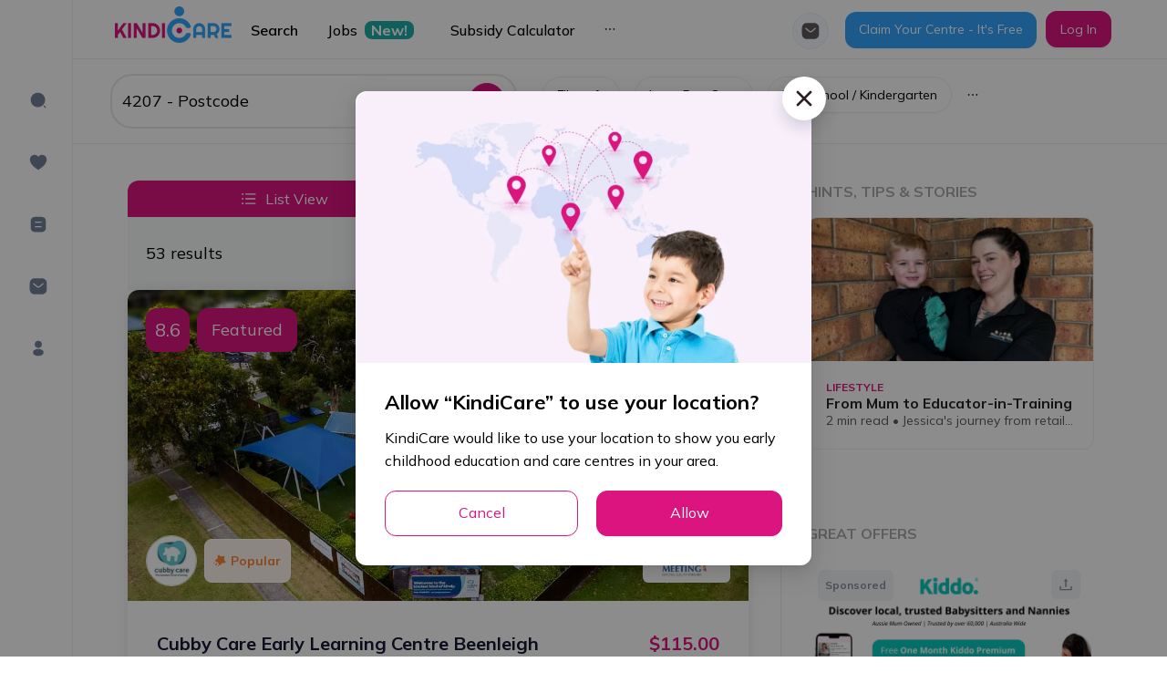

--- FILE ---
content_type: text/html; charset=utf-8
request_url: https://kindicare.com/childcare/centres/Australia/QLD/4207
body_size: 87998
content:
<!DOCTYPE html><html lang="en"><head><link rel="preconnect" href="https://fonts.gstatic.com" crossorigin /><meta name="viewport" content="width=device-width"/><meta charSet="utf-8"/><link rel="preconnect" href="https://fonts.googleapis.com"/><link rel="preconnect" href="https://fonts.gstatic.com" crossorigin="true"/><script src="https://maps.googleapis.com/maps/api/js?key=AIzaSyDIOK0yPGj_da037jzNU7AJ0MoW_InopNw&amp;libraries=places"></script><link rel="canonical" href="https://kindicare.com/childcare/centres/Australia/QLD/4207"/><script src="/appsFlyerSmartBanner.js"></script><link rel="preload" as="image" imagesrcset="/_next/image?url=%2Fimages%2Flogo.png&amp;w=256&amp;q=75 1x, /_next/image?url=%2Fimages%2Flogo.png&amp;w=384&amp;q=75 2x"/><title>Childcare Services &amp; Early Childhood Education in QLD 4207 | KindiCare</title><meta property="og:image" content="https://files.kindicare.com/uploads/static/app-free.png"/><meta itemProp="image" content="https://files.kindicare.com/uploads/static/app-free.png"/><link rel="apple-touch-icon" href="/app-touch-icon.png"/><meta name="description" content="We&#x27;ve found 53 of childcare centres in QLD 4207. Compare your early childhood education &amp; care options to find the centre that&#x27;s right for your family."/><meta itemProp="title" content="Childcare Services &amp; Early Childhood Education in QLD 4207 | KindiCare"/><meta itemProp="description" content="We&#x27;ve found 53 of childcare centres in QLD 4207. Compare your early childhood education &amp; care options to find the centre that&#x27;s right for your family."/><meta property="og:title" content="Childcare Services &amp; Early Childhood Education in QLD 4207 | KindiCare"/><meta property="og:site_name" content="Childcare Services &amp; Early Childhood Education in QLD 4207 | KindiCare"/><meta property="og:description" content="We&#x27;ve found 53 of childcare centres in QLD 4207. Compare your early childhood education &amp; care options to find the centre that&#x27;s right for your family."/><meta property="twitter:title" content="Childcare Services &amp; Early Childhood Education in QLD 4207 | KindiCare"/><meta property="twitter:description" content="We&#x27;ve found 53 of childcare centres in QLD 4207. Compare your early childhood education &amp; care options to find the centre that&#x27;s right for your family."/><script type="application/ld+json">{"@context":"https://schema.org/","@type":"Product","name":"Childcare Services & Early Childhood Education in QLD 4207 | KindiCare","image":"https://files.kindicare.com/uploads/static/app-free.png","description":"We've found 53 of childcare centres in QLD 4207. Compare your early childhood education & care options to find the centre that's right for your family.","offers":{"@type":"AggregateOffer","lowPrice":11.5,"highPrice":160,"priceCurrency":"AUD","category":"Available Childcare"}}</script><meta name="next-head-count" content="22"/><link rel="preload" href="/_next/static/css/8e2a74d48100b5f2.css" as="style"/><link rel="stylesheet" href="/_next/static/css/8e2a74d48100b5f2.css" data-n-g=""/><link rel="preload" href="/_next/static/css/95222bdbe0424eb4.css" as="style"/><link rel="stylesheet" href="/_next/static/css/95222bdbe0424eb4.css" data-n-p=""/><link rel="preload" href="/_next/static/css/f70e9e5b63ca8990.css" as="style"/><link rel="stylesheet" href="/_next/static/css/f70e9e5b63ca8990.css" data-n-p=""/><noscript data-n-css=""></noscript><script defer="" nomodule="" src="/_next/static/chunks/polyfills-5cd94c89d3acac5f.js"></script><script defer="" src="/_next/static/chunks/1653-efd47d60dd0cf05c.js"></script><script defer="" src="/_next/static/chunks/8187.139066ff0a688b10.js"></script><script defer="" src="/_next/static/chunks/1538.edbff6f1b8909079.js"></script><script defer="" src="/_next/static/chunks/2191.ab1b7586340bee9b.js"></script><script src="/_next/static/chunks/webpack-17df2d9ba058a7fa.js" defer=""></script><script src="/_next/static/chunks/framework-eeba1b405d308ec4.js" defer=""></script><script src="/_next/static/chunks/main-102678c563a2cee4.js" defer=""></script><script src="/_next/static/chunks/pages/_app-647c44a95fcbeef7.js" defer=""></script><script src="/_next/static/chunks/36bcf0ca-5759adef8f17d3a3.js" defer=""></script><script src="/_next/static/chunks/2895-567673800ccbcc5c.js" defer=""></script><script src="/_next/static/chunks/1968-a9c7380ffc85d872.js" defer=""></script><script src="/_next/static/chunks/2783-d9867df52a042b6b.js" defer=""></script><script src="/_next/static/chunks/921-5296e6c6f7d29e9d.js" defer=""></script><script src="/_next/static/chunks/4495-5e0bdbdee492bfe8.js" defer=""></script><script src="/_next/static/chunks/8299-005ee353bbc8ab12.js" defer=""></script><script src="/_next/static/chunks/5009-fc7ddbfa7342b37a.js" defer=""></script><script src="/_next/static/chunks/9706-744b71a47cf9d0b3.js" defer=""></script><script src="/_next/static/chunks/2793-390fdd020e2726c9.js" defer=""></script><script src="/_next/static/chunks/1364-36e374f54d2550e1.js" defer=""></script><script src="/_next/static/chunks/8049-236a3e05a753c8cc.js" defer=""></script><script src="/_next/static/chunks/3686-6696e689252ea503.js" defer=""></script><script src="/_next/static/chunks/1646-c3d9dc8d1fae0365.js" defer=""></script><script src="/_next/static/chunks/8774-6f33a1acba8e565d.js" defer=""></script><script src="/_next/static/chunks/pages/childcare/centres/%5Bcountry%5D/%5Bstate%5D/%5Bpostcode%5D-2180c8c7abac2dc8.js" defer=""></script><script src="/_next/static/EYeQpv-jbQd1LPTy-4Apf/_buildManifest.js" defer=""></script><script src="/_next/static/EYeQpv-jbQd1LPTy-4Apf/_ssgManifest.js" defer=""></script><script src="/_next/static/EYeQpv-jbQd1LPTy-4Apf/_middlewareManifest.js" defer=""></script><style data-styled="" data-styled-version="5.3.5">.ldWIDY{padding:32px 0 60px 0;border-top:1px solid var(--border-color-light);}/*!sc*/
.ldWIDY .mainFooter{background:var(--bg-footer);color:var(--text-footer);-webkit-transition:all 0.5s linear;transition:all 0.5s linear;}/*!sc*/
.ldWIDY .ant-layout-footer{padding:0 !important;}/*!sc*/
.ldWIDY .footer-logo{height:35px;}/*!sc*/
.ldWIDY .footer-divider{background:rgba(255,255,255,0.1);margin-bottom:0px;margin-top:110px;}/*!sc*/
.ldWIDY a{color:var(--text-footer);font-size:14px;}/*!sc*/
.ldWIDY a:hover,.ldWIDY a:focus{color:var(--text-footer) !important;}/*!sc*/
.ldWIDY .footer-social-icon{width:40px;height:40px;display:-webkit-box;display:-webkit-flex;display:-ms-flexbox;display:flex;-webkit-box-pack:center;-webkit-justify-content:center;-ms-flex-pack:center;justify-content:center;-webkit-align-items:center;-webkit-box-align:center;-ms-flex-align:center;align-items:center;border:1px solid #39a4fc;border-radius:50%;}/*!sc*/
.ldWIDY .footer-social-icon .anticon{color:#39a4fc;font-size:14px;}/*!sc*/
.ldWIDY .footer-social-icon:hover{background:#39a4fc;}/*!sc*/
.ldWIDY .footer-social-icon:hover .anticon{color:#fff;font-size:14px;}/*!sc*/
@media only screen and (max-width:425px){.ldWIDY .footer-menu-col{display:block;-webkit-flex:0 0 100%;-ms-flex:0 0 100%;flex:0 0 100%;max-width:100%;}}/*!sc*/
@media only screen and (max-width:768px){.ldWIDY .mainFooter .col-footer-left{text-align:center;}.ldWIDY .mainFooter .col-footer-left img{margin:auto;}}/*!sc*/
@media only screen and (max-width:576px){.ldWIDY .ant-layout-footer{margin-bottom:30px;}}/*!sc*/
data-styled.g1[id="styles__FooterStyles-sc-e4wbcu-0"]{content:"ldWIDY,"}/*!sc*/
.bnxBZO{display:-webkit-box;display:-webkit-flex;display:-ms-flexbox;display:flex;-webkit-box-pack:justify;-webkit-justify-content:space-between;-ms-flex-pack:justify;justify-content:space-between;-webkit-align-items:center;-webkit-box-align:center;-ms-flex-align:center;align-items:center;height:56px;padding:8px 16px;background:#f7f8f9;border-bottom:1px solid #ebecf0;line-height:19px;}/*!sc*/
.bnxBZO .ant-image{width:32px;height:32px;margin:0 12px;}/*!sc*/
.bnxBZO .ant-image-img{background:#ffffff;border:0.5px solid #ebecf0;border-radius:7px;}/*!sc*/
.bnxBZO .ant-btn{padding:2px 13px;width:60px;height:28px;border-radius:12px;box-shadow:none;}/*!sc*/
@media (min-width:577px){.bnxBZO{display:none;}}/*!sc*/
data-styled.g2[id="styles__SmartBannerContainer-sc-v7rkcx-0"]{content:"bnxBZO,"}/*!sc*/
.bgCaAa{min-height:30%;max-width:calc(100vw - 50px);}/*!sc*/
.bgCaAa.reset-padding-top-body .ant-modal-body{padding-top:0 !important;}/*!sc*/
.bgCaAa.reset-padding-bottom-body .ant-modal-body{padding-bottom:0;}/*!sc*/
.bgCaAa.modal-scroll-y .ant-modal-body{max-height:70vh;overflow-y:auto;}/*!sc*/
.bgCaAa .ant-modal-content{overflow:visible;}/*!sc*/
.bgCaAa .ant-modal-header{border-bottom:1px solid var(--border-color-light);text-align:center;font-weight:700;font-size:24px;line-height:32px;padding:16px;}/*!sc*/
.bgCaAa .ant-modal-close,.bgCaAa .ant-modal-close-icon,.bgCaAa .ant-modal-close-x > .anticon{font-size:18px;display:-webkit-box;display:-webkit-flex;display:-ms-flexbox;display:flex;-webkit-box-pack:center;-webkit-justify-content:center;-ms-flex-pack:center;justify-content:center;-webkit-align-items:center;-webkit-box-align:center;-ms-flex-align:center;align-items:center;width:48px;height:48px;}/*!sc*/
.bgCaAa .ant-modal-close{border-radius:50%;background:#ffffff;box-shadow:0 8px 16px rgb(39 40 51 / 16%);top:-16px;right:-16px;}/*!sc*/
.bgCaAa .ant-modal-close-x{width:48px !important;height:48px !important;line-height:60px !important;color:var(--color-grey);}/*!sc*/
.bgCaAa .multi-upload-wrapper .ant-form-item:not(:first-child){display:none;}/*!sc*/
.bgCaAa .multi-upload-wrapper .ant-form-item:first-child{margin-bottom:10px;}/*!sc*/
.bgCaAa textarea:hover,.bgCaAa .ant-input:hover,.bgCaAa .ant-select-single:not(.ant-select-customize-input) .ant-select-selector:hover,.bgCaAa .ant-select-selection:hover,.bgCaAa .ant-input-number:hover,.bgCaAa .ant-select-dropdown-menu-item:hover,.bgCaAa .ant-select-dropdown-menu:hover,.bgCaAa .ant-select-dropdown:hover,.bgCaAa .ant-select-clear-icon:hover,.bgCaAa .ant-select-dropdown-menu-vertical:hover,.bgCaAa .ant-picker:hover,.bgCaAa .ant-checkbox-inner:hover,.bgCaAa textarea:focus,.bgCaAa .ant-input:focus,.bgCaAa .ant-select-single:not(.ant-select-customize-input) .ant-select-selector:focus,.bgCaAa .ant-select-selection:focus,.bgCaAa .ant-input-number:focus,.bgCaAa .ant-select-dropdown-menu-item:focus,.bgCaAa .ant-select-dropdown-menu:focus,.bgCaAa .ant-select-dropdown:focus,.bgCaAa .ant-select-clear-icon:focus,.bgCaAa .ant-select-dropdown-menu-vertical:focus,.bgCaAa .ant-picker:focus,.bgCaAa .ant-checkbox-inner:focus,.bgCaAa textarea:active,.bgCaAa .ant-input:active,.bgCaAa .ant-select-single:not(.ant-select-customize-input) .ant-select-selector:active,.bgCaAa .ant-select-selection:active,.bgCaAa .ant-input-number:active,.bgCaAa .ant-select-dropdown-menu-item:active,.bgCaAa .ant-select-dropdown-menu:active,.bgCaAa .ant-select-dropdown:active,.bgCaAa .ant-select-clear-icon:active,.bgCaAa .ant-select-dropdown-menu-vertical:active,.bgCaAa .ant-picker:active,.bgCaAa .ant-checkbox-inner:active{border:1px solid var(--primary);}/*!sc*/
.bgCaAa .ant-select-focused:not(.ant-select-disabled).ant-select:not(.ant-select-customize-input) .ant-select-selector,.bgCaAa .ant-picker:hover,.bgCaAa .ant-picker-focused,.bgCaAa .ant-radio-checked .ant-radio-inner,.bgCaAa .ant-input:focus{border:1px solid var(--primary);box-shadow:none;}/*!sc*/
.bgCaAa .ant-checkbox-checked::after{border:none;}/*!sc*/
.bgCaAa .ant-checkbox-wrapper:hover .ant-checkbox-inner,.bgCaAa .ant-checkbox:hover .ant-checkbox-inner,.bgCaAa .ant-checkbox-input:focus + .ant-checkbox-inner{border:1px solid var(--primary);}/*!sc*/
.bgCaAa .ant-checkbox-checked .ant-checkbox-inner,.bgCaAa .ant-radio-inner::after{background-color:var(--primary);border:1px solid var(--primary);}/*!sc*/
.bgCaAa .ant-checkbox-checked .ant-checkbox-inner:hover{border:none !important;}/*!sc*/
.bgCaAa .ant-input-affix-wrapper{border-radius:var(--border-radius);}/*!sc*/
.bgCaAa .ant-input-affix-wrapper .ant-input{border:none;}/*!sc*/
.bgCaAa .ant-input-affix-wrapper .ant-input:active{border:none;}/*!sc*/
.bgCaAa .ant-input-affix-wrapper-focused{border:1px solid var(--primary) !important;}/*!sc*/
.bgCaAa .ant-select-selection__clear{background-color:transparent;color:white;border-radius:5px;}/*!sc*/
.bgCaAa .ant-select-arrow-icon{background-color:transparent;}/*!sc*/
.bgCaAa *{-webkit-font-smoothing:antialiased;-moz-osx-font-smoothing:grayscale;}/*!sc*/
.bgCaAa .ant-modal-footer{border:1px solid var(--border-color-light);padding:16px;}/*!sc*/
.bgCaAa .ant-modal-footer .ant-btn-primary:not(:disabled){background-color:var(--primary);}/*!sc*/
.bgCaAa .ant-modal-footer .ant-btn-default:hover{color:var(--primary);}/*!sc*/
.bgCaAa .ant-modal-footer > button{min-width:100px;}/*!sc*/
.bgCaAa .ant-modal-footer > button:not(:first-child){margin-left:16px !important;}/*!sc*/
.bgCaAa .ant-modal-footer .ant-btn-default{border:1px solid var(--primary);}/*!sc*/
.bgCaAa .ant-modal-footer .ant-btn-primary{border:none;}/*!sc*/
.bgCaAa .ant-calendar-picker,.bgCaAa .ant-select{width:100%;}/*!sc*/
.bgCaAa .ant-form-item-control{line-height:2;}/*!sc*/
.bgCaAa .ant-form-item-label{line-height:1.5em;padding-bottom:5px;}/*!sc*/
.bgCaAa .ant-input-number,.bgCaAa .ant-picker{width:100%;}/*!sc*/
.bgCaAa .ant-form-item .ant-form-item-explain{margin-top:3px;}/*!sc*/
.bgCaAa .ant-input-number{border-radius:var(--border-radius);}/*!sc*/
.bgCaAa .add-centre-modal .ant-modal-title{font-size:24px;font-weight:bold;}/*!sc*/
data-styled.g3[id="styles__ModalWrapper-sc-1r9gsvc-0"]{content:"bgCaAa,"}/*!sc*/
.YWtTq{overflow:hidden;background:white;border-bottom:1px solid #e8eaee;}/*!sc*/
.YWtTq.header-pink-bg{background-color:#fff4fc;}/*!sc*/
.YWtTq.header-pink-bg .header-wrapper,.YWtTq.header-pink-bg .header-menu{background-color:#fff4fc;}/*!sc*/
.YWtTq .ant-layout-header{padding:0 !important;border-bottom:none;}/*!sc*/
.YWtTq .header-wrapper{padding:10px 0;background:#fff;height:100%;}/*!sc*/
.YWtTq .header-wrapper .header-center{height:100%;position:absolute;top:50%;left:50%;-webkit-transform:translate(-50%,-50%);-ms-transform:translate(-50%,-50%);transform:translate(-50%,-50%);padding:10px;cursor:pointer;}/*!sc*/
.YWtTq .header-wrapper .header-center img{height:100%;object-fit:contain;}/*!sc*/
.YWtTq .header-logo{margin-right:10px;cursor:pointer;}/*!sc*/
.YWtTq .header-logo img{height:30px;}/*!sc*/
.YWtTq .header-search-input{max-width:350px;border-radius:10px;color:white;border:none;border-radius:5px;}/*!sc*/
.YWtTq .header-search-input .ant-input-suffix{color:#111111;height:100%;border-left:1px solid #efefef;}/*!sc*/
.YWtTq .mobile-menu-icon{display:none;cursor:pointer;width:30px;}/*!sc*/
.YWtTq .mobile-menu-icon:hover{-webkit-transform:scale(1.1);-ms-transform:scale(1.1);transform:scale(1.1);}/*!sc*/
.YWtTq .header-login-btn{border-color:inherit;}/*!sc*/
.YWtTq .header-login-btn:hover{-webkit-transform:scale(1.05);-ms-transform:scale(1.05);transform:scale(1.05);}/*!sc*/
.YWtTq .header-desktop-menu{overflow:hidden;}/*!sc*/
.YWtTq .header-desktop-menu a{font-weight:500;font-size:14px;line-height:15px;}/*!sc*/
.YWtTq .header-desktop-menu a:hover{-webkit-transform:scale(1.1);-ms-transform:scale(1.1);transform:scale(1.1);}/*!sc*/
.YWtTq .hiddenCheckbox{display:none;}/*!sc*/
.YWtTq .mail-box{padding-top:29px;padding-right:8px;}/*!sc*/
.YWtTq .user-info .ant-avatar{width:40px !important;height:40px !important;}/*!sc*/
.YWtTq .mail-box-auth{display:-webkit-box;display:-webkit-flex;display:-ms-flexbox;display:flex;-webkit-align-items:center;-webkit-box-align:center;-ms-flex-align:center;align-items:center;-webkit-box-pack:center;-webkit-justify-content:center;-ms-flex-pack:center;justify-content:center;}/*!sc*/
.YWtTq .header-btn-icon{background-color:#f6f9ff;width:40px !important;height:40px !important;display:-webkit-box;display:-webkit-flex;display:-ms-flexbox;display:flex;-webkit-align-items:center;-webkit-box-align:center;-ms-flex-align:center;align-items:center;-webkit-box-pack:center;-webkit-justify-content:center;-ms-flex-pack:center;justify-content:center;}/*!sc*/
.YWtTq .header-btn-icon .anticon{font-size:16px;color:var(--text-secondary);}/*!sc*/
.YWtTq .header-btn-icon:hover{background-color:#fff0fb;}/*!sc*/
.YWtTq .header-btn-icon:hover .anticon{color:var(--primary);}/*!sc*/
.YWtTq .header-btn-icon-selected{background-color:#fff0fb;border:none;}/*!sc*/
.YWtTq .header-btn-icon-selected .anticon{color:var(--primary);}/*!sc*/
@media only screen and (max-width:1100px){.YWtTq .header-desktop-menu,.YWtTq .header-search-input{display:none;}.YWtTq .mobile-menu-icon{display:block;}.YWtTq .ant-layout-header{padding:0px 20px;}.YWtTq .header-login-btn{display:none;}}/*!sc*/
@media only screen and (max-width:768px){.YWtTq .mobile-menu-icon{margin-left:10px;}}/*!sc*/
.YWtTq .dropdown-user{color:#fff;display:-webkit-box;display:-webkit-flex;display:-ms-flexbox;display:flex;-webkit-align-items:center;-webkit-box-align:center;-ms-flex-align:center;align-items:center;-webkit-box-pack:center;-webkit-justify-content:center;-ms-flex-pack:center;justify-content:center;}/*!sc*/
.YWtTq .dropdown-user .avatar-user{background:#2d1f21;border:2px solid rgba(255,255,255,0.6);display:-webkit-box;display:-webkit-flex;display:-ms-flexbox;display:flex;-webkit-align-items:center;-webkit-box-align:center;-ms-flex-align:center;align-items:center;-webkit-box-pack:center;-webkit-justify-content:center;-ms-flex-pack:center;justify-content:center;margin-right:5px;cursor:pointer;}/*!sc*/
.YWtTq .dropdown-user .avatar-user.has-avatar{background:var(--avatar-bg);border:1px solid var(--border-color-light);}/*!sc*/
.YWtTq .dropdown-user .avatar-user > .anticon{font-size:16px;}/*!sc*/
.YWtTq .dropdown-user .arrow-down{font-size:10px;}/*!sc*/
@media only screen and (max-width:576px){.YWtTq .header-center{width:100px;}.YWtTq .header-right .header-space-group-btn{gap:10px !important;}.YWtTq .header-right .languages-dropdown,.YWtTq .header-right .group-header{display:none !important;}@media only screen and (max-width:425px){.YWtTq .header-right{margin-right:-20px !important;}}@media only screen and (max-width:1100px){.YWtTq .header-right{margin-right:10px;}}}/*!sc*/
data-styled.g5[id="styles__HeaderStyles-sc-cjliml-0"]{content:"YWtTq,"}/*!sc*/
.flPGlb .ant-drawer-body{display:-webkit-box;display:-webkit-flex;display:-ms-flexbox;display:flex;-webkit-flex-direction:column;-ms-flex-direction:column;flex-direction:column;-webkit-box-pack:justify;-webkit-justify-content:space-between;-ms-flex-pack:justify;justify-content:space-between;}/*!sc*/
.flPGlb .header-group-button{margin-top:30px;}/*!sc*/
.flPGlb .header-group-button .ant-btn{width:100%;}/*!sc*/
.flPGlb .space-wrapper-modal{text-align:center;width:100%;}/*!sc*/
.flPGlb .ant-drawer-header{border:0;-webkit-flex-direction:row-reverse;-ms-flex-direction:row-reverse;flex-direction:row-reverse;-webkit-align-items:center;-webkit-box-align:center;-ms-flex-align:center;align-items:center;}/*!sc*/
.flPGlb .ant-drawer-header .ant-drawer-header-title{-webkit-box-pack:end;-webkit-justify-content:flex-end;-ms-flex-pack:end;justify-content:flex-end;}/*!sc*/
.flPGlb .ant-drawer-header .ant-drawer-extra .header-logo{max-height:37px;}/*!sc*/
.flPGlb .ant-drawer-header .ant-drawer-title{text-transform:unset;text-align:center;font-weight:600;font-size:20px;}/*!sc*/
.flPGlb .header-search-input .ant-input-prefix{margin-right:20px;}/*!sc*/
.flPGlb .active-menu-item::before{content:'';position:absolute;left:0;top:0;bottom:0;width:3px;background-color:var(--primary);border-radius:3px;}/*!sc*/
data-styled.g6[id="styles__DrawerMenuMobileStyles-sc-cjliml-1"]{content:"flPGlb,"}/*!sc*/
.deCGLc .mainHeader{background:transparent;-webkit-transition:all 0.3s linear;transition:all 0.3s linear;}/*!sc*/
.deCGLc .header-menu{width:300px;border-bottom:none !important;}/*!sc*/
.deCGLc .header-menu .ant-menu-item:not(:hover){color:var(--text-secondary);}/*!sc*/
.deCGLc .header-menu .ant-menu-item{display:-webkit-box;display:-webkit-flex;display:-ms-flexbox;display:flex;-webkit-align-items:center;-webkit-box-align:center;-ms-flex-align:center;align-items:center;}/*!sc*/
.deCGLc .header-menu__item{display:-webkit-box;display:-webkit-flex;display:-ms-flexbox;display:flex;-webkit-align-items:center;-webkit-box-align:center;-ms-flex-align:center;align-items:center;}/*!sc*/
.deCGLc .header-menu__item-flag{margin-left:5px;height:20px;}/*!sc*/
.deCGLc .ant-menu-horizontal:not(.ant-menu-dark) > .ant-menu-item,.deCGLc .ant-menu-horizontal:not(.ant-menu-dark) > .ant-menu-submenu{padding:0 16px !important;}/*!sc*/
.deCGLc .header-mobile-menu .ant-menu-item{text-align:center !important;}/*!sc*/
data-styled.g7[id="styles__HeaderMenuStyles-sc-cjliml-2"]{content:"deCGLc,"}/*!sc*/
.bUePW .mobile-btn-login{display:none;}/*!sc*/
@media (max-width:576px){.bUePW .ant-btn{font-weight:700;}.bUePW .login-menu-btn{width:100%;font-weight:700;}.bUePW .btn-login{width:100%;}.bUePW .mobile-btn-login{display:-webkit-inline-box;display:-webkit-inline-flex;display:-ms-inline-flexbox;display:inline-flex;}.bUePW > .ant-space > .ant-space-item:nth-child(3){display:none;}.bUePW > .ant-space{width:100%;padding:16px;}.bUePW .btn-second-primary{width:100%;}.bUePW .mobile-btn-login{width:100%;}.bUePW .mobile-btn-login .ant-btn{width:100%;}}/*!sc*/
data-styled.g9[id="styles__GroupActionsHeaderStyles-sc-cjliml-4"]{content:"bUePW,"}/*!sc*/
.ldvvPe{border-bottom:1px solid var(--border-color-light);height:57px !important;display:-webkit-box;display:-webkit-flex;display:-ms-flexbox;display:flex;-webkit-align-items:center;-webkit-box-align:center;-ms-flex-align:center;align-items:center;margin:0 !important;}/*!sc*/
.jFSjCN{height:57px !important;display:-webkit-box;display:-webkit-flex;display:-ms-flexbox;display:flex;-webkit-align-items:center;-webkit-box-align:center;-ms-flex-align:center;align-items:center;margin:0 !important;}/*!sc*/
data-styled.g12[id="styles__SubMenuItemStyle-sc-cjliml-7"]{content:"ldvvPe,jFSjCN,"}/*!sc*/
.hsvFkW{background-color:var(--bg-green);color:var(--text-white);}/*!sc*/
data-styled.g13[id="styles__TagStyle-sc-cjliml-8"]{content:"hsvFkW,"}/*!sc*/
.jDFsRj{font-weight:600 !important;color:var(--text-primary);}/*!sc*/
data-styled.g14[id="styles__SubMenuStyle-sc-cjliml-9"]{content:"jDFsRj,"}/*!sc*/
.jvNpju{--primaryColor:var(--primary);--secondaryColor:var(--bg-pastel-pink);margin:0;width:100%;}/*!sc*/
.jvNpju .ant-badge{margin-top:10px !important;}/*!sc*/
.jvNpju .ant-badge .anticon{font-size:16px;color:var(--text-grey-l1);}/*!sc*/
.jvNpju .sider{position:relative;}/*!sc*/
.jvNpju .sider__menu{height:calc(110vh - 65px);padding:70px 12px;width:240px;}/*!sc*/
.jvNpju .sider__menu .ant-menu-item{margin:12px 0;width:60px;height:56px;display:-webkit-box;display:-webkit-flex;display:-ms-flexbox;display:flex;-webkit-align-items:center;-webkit-box-align:center;-ms-flex-align:center;align-items:center;padding-left:20px !important;color:var(--text-grey-l1);-webkit-transition-property:width;transition-property:width;border-radius:6px;}/*!sc*/
.jvNpju .sider__menu .ant-menu-item.ant-menu-item-selected{position:relative;background-color:var(--secondaryColor);color:var(--primaryColor);font-weight:700;}/*!sc*/
.jvNpju .sider__menu .ant-menu-item.ant-menu-item-selected::before{content:'';width:4px;height:100%;background-color:var(--primaryColor);position:absolute;left:0;}/*!sc*/
.jvNpju .sider__menu .ant-menu-item.ant-menu-item-selected::after{display:none;}/*!sc*/
.jvNpju .sider__menu .ant-menu-item-icon.anticon{font-size:20px;line-height:20px;width:20px;height:20px;display:inline-block;-webkit-flex-shrink:0;-ms-flex-negative:0;flex-shrink:0;}/*!sc*/
.jvNpju .content{height:calc(100vh - 65px);overflow:auto;}/*!sc*/
data-styled.g18[id="styles__JobsStyles-sc-phakjx-0"]{content:"jvNpju,"}/*!sc*/
.hEMHcj{font-size:20px;color:#ffffff;padding:4px;background:var(--primary);border-radius:8px;display:-webkit-inline-box;display:-webkit-inline-flex;display:-ms-inline-flexbox;display:inline-flex;}/*!sc*/
.hEMHcj img{object-fit:contain;}/*!sc*/
data-styled.g19[id="styles__KindiRatingStyles-sc-cgt2a6-0"]{content:"hEMHcj,"}/*!sc*/
.fakGDW{min-height:100vh;}/*!sc*/
.fakGDW .ant-layout-sider{background-color:white;}/*!sc*/
.fakGDW .ant-layout-content{width:100%;}/*!sc*/
data-styled.g37[id="styles__PublicLayoutStyles-sc-1t2xf67-0"]{content:"fakGDW,"}/*!sc*/
@media only screen and (min-width:576px) and (max-width:1400px){.iifCkM{padding-left:var(--pl-60);}}/*!sc*/
data-styled.g38[id="styles__HeaderStyle-sc-1t2xf67-1"]{content:"iifCkM,"}/*!sc*/
.fdjUGm{max-width:100%;}/*!sc*/
.fdjUGm.centre-address-distance__ellipsis{overflow:hidden;display:-webkit-inline-box;display:-webkit-inline-flex;display:-ms-inline-flexbox;display:inline-flex;-webkit-align-items:center;-webkit-box-align:center;-ms-flex-align:center;align-items:center;-webkit-box-pack:center;-webkit-justify-content:center;-ms-flex-pack:center;justify-content:center;}/*!sc*/
.fdjUGm.centre-address-distance__ellipsis .centre-address-distance__value{white-space:nowrap;}/*!sc*/
.fdjUGm.centre-address-distance__ellipsis .centre-address-distance__address{overflow:hidden;text-overflow:ellipsis;white-space:nowrap;}/*!sc*/
.fdjUGm .dot{font-size:6px;color:#d0d5dd;vertical-align:middle;margin:0 3px;}/*!sc*/
@media only screen and (max-width:576px){.fdjUGm .centre-address-distance__value{font-size:14px !important;}.fdjUGm .centre-address-distance__address{font-size:14px !important;}}/*!sc*/
data-styled.g51[id="styles__CentreAddressDistanceStyles-sc-1nvjweq-0"]{content:"fdjUGm,"}/*!sc*/
.cikxPJ{position:fixed;top:0;left:0;right:0;bottom:0;z-index:1999;}/*!sc*/
.cikxPJ .loading-image-wrapper{padding:20px;border-radius:20px;-webkit-filter:drop-shadow(0px 0px 10px rgba(0,0,0,0.5));filter:drop-shadow(0px 0px 10px rgba(0,0,0,0.5));background:#fff;}/*!sc*/
.cikxPJ img{width:70px;height:70px;object-fit:cover;}/*!sc*/
.cikxPJ .loading-player{border-radius:20px;width:96px;height:96px;background:#fff;-webkit-filter:drop-shadow(0px 0px 10px rgba(0,0,0,0.5));filter:drop-shadow(0px 0px 10px rgba(0,0,0,0.5));}/*!sc*/
data-styled.g56[id="styles__LoadingStyles-sc-qzysxx-0"]{content:"cikxPJ,"}/*!sc*/
::-webkit-scrollbar-thumb{border-radius:3px !important;background:var(--color-gray-neutral) !important;}/*!sc*/
::-webkit-scrollbar-track{background:var(--scrollbar-track) !important;}/*!sc*/
::-webkit-scrollbar-thumb:hover{border-radius:3px !important;background:var(--scrollbar-thumb) !important;}/*!sc*/
::-webkit-scrollbar{width:6px;height:6px;background:var(--scrollbar-track) !important;}/*!sc*/
.loading .ant-modal-content{background-color:transparent;box-shadow:none;}/*!sc*/
.border-color-btn{border-color:var(--primary);}/*!sc*/
.ant-layout{background-color:var(--bg-content);}/*!sc*/
.ant-slider-track{background-color:var(--primary);}/*!sc*/
.ant-slider-handle{border-color:var(--primary);}/*!sc*/
.ant-slider-rail{background-color:#e1e1e1 !important;height:5px;}/*!sc*/
.ant-slider-handle{width:20px;height:20px;background-color:var(--primary);border-color:var(--primary);-webkit-transform:translate(-50%,-2px) !important;-ms-transform:translate(-50%,-2px) !important;transform:translate(-50%,-2px) !important;}/*!sc*/
@-webkit-keyframes slideFromBottom{from{-webkit-transform:translate(0px,100vh);-ms-transform:translate(0px,100vh);transform:translate(0px,100vh);}to{-webkit-transform:translate(0px,0px);-ms-transform:translate(0px,0px);transform:translate(0px,0px);}}/*!sc*/
@keyframes slideFromBottom{from{-webkit-transform:translate(0px,100vh);-ms-transform:translate(0px,100vh);transform:translate(0px,100vh);}to{-webkit-transform:translate(0px,0px);-ms-transform:translate(0px,0px);transform:translate(0px,0px);}}/*!sc*/
@-webkit-keyframes noAnim{}/*!sc*/
@keyframes noAnim{}/*!sc*/
@-webkit-keyframes slideFromTopToBottom{from{-webkit-transform:translate(0px,0px);-ms-transform:translate(0px,0px);transform:translate(0px,0px);}to{-webkit-transform:translate(0px,100vh);-ms-transform:translate(0px,100vh);transform:translate(0px,100vh);}}/*!sc*/
@keyframes slideFromTopToBottom{from{-webkit-transform:translate(0px,0px);-ms-transform:translate(0px,0px);transform:translate(0px,0px);}to{-webkit-transform:translate(0px,100vh);-ms-transform:translate(0px,100vh);transform:translate(0px,100vh);}}/*!sc*/
.ant-modal-header{border-bottom:0;}/*!sc*/
.ant-modal-header .ant-modal-title{font-size:24px;font-weight:bold;}/*!sc*/
.ant-form-item-label{font-weight:bold;font-size:14px;}/*!sc*/
.ant-divider-horizontal{margin:15px 0;}/*!sc*/
.ant-breadcrumb{font-size:var(--font-size-s);color:var(--text-primary);}/*!sc*/
.ant-breadcrumb a{color:var(--text-primary);}/*!sc*/
.ant-anchor{padding-left:0;}/*!sc*/
.ant-anchor-ink{display:none;}/*!sc*/
.ant-drawer-header .ant-drawer-title{text-transform:uppercase;font-weight:700;font-size:22px;}/*!sc*/
.ant-drawer-body{padding:10px 0;}/*!sc*/
.ant-drawer-body .drawer-title-item{padding:10px 24px;font-weight:700;}/*!sc*/
.ant-drawer-body .menu-item{margin:0;font-size:var(--font-size-l);}/*!sc*/
.ant-form-item-label > label.ant-form-item-required{display:inline;}/*!sc*/
.ant-form-item-label > label.ant-form-item-required:not(.ant-form-item-required-mark-optional)::after{display:inline-block;margin-right:4px;color:#ff4d4f;font-size:14px;font-family:var(--font-family);line-height:1;content:'*';}/*!sc*/
.ant-form-item-label > label.ant-form-item-required:not(.ant-form-item-required-mark-optional)::before{display:none !important;content:'' !important;}/*!sc*/
.ant-layout,.ant-layout-content{max-width:100vw;overflow-x:visible;}/*!sc*/
.ant-image-preview-img-wrapper{display:-webkit-box;display:-webkit-flex;display:-ms-flexbox;display:flex;-webkit-box-pack:center;-webkit-justify-content:center;-ms-flex-pack:center;justify-content:center;-webkit-align-items:center;-webkit-box-align:center;-ms-flex-align:center;align-items:center;}/*!sc*/
.ant-image-preview-mask{background:black !important;}/*!sc*/
.ant-image-preview-operations .anticon-rotate-left,.ant-image-preview-operations .anticon-rotate-right{display:none;}/*!sc*/
.ant-empty-img-default{max-width:100%;}/*!sc*/
.popup-overflow-menu-button .ant-menu-item:not(.ant-menu-item-selected) button{background:#ffffff;border:1px solid var(--border-color-light);box-sizing:border-box;border-radius:32px;}/*!sc*/
.popup-overflow-menu-button .ant-menu-item:not(.ant-menu-item-selected) button:hover{border-color:var(--primary) !important;}/*!sc*/
.popup-overflow-menu-button .ant-menu-item-selected{background-color:#fff !important;}/*!sc*/
.popup-overflow-menu-button .ant-menu-item-selected button{background:var(--bg-pastel-pink) !important;border:1px solid var(--primary) !important;border-radius:32px;color:var(--primary) !important;}/*!sc*/
.popup-overflow-filter-job-menu .ant-menu-item-selected{background-color:#fff !important;}/*!sc*/
.popup-overflow-filter-job-menu .ant-menu-item-selected button{margin-bottom:20px;background:var(--bg-pastel-green-l100) !important;border:1px solid var(--text-green) !important;border-radius:32px;color:var(--text-green) !important;}/*!sc*/
.popup-overflow-filter-job-menu .ant-menu-item button:hover,.popup-overflow-filter-job-menu .ant-menu-item button:focus{border-color:var(--text-green) !important;color:var(--text-green) !important;}/*!sc*/
.popup-overflow-filter-job-menu .ant-menu-item:not(.ant-menu-item-selected) button{background:#ffffff;border:1px solid var(--border-color-light);box-sizing:border-box;border-radius:32px;margin-bottom:20px;}/*!sc*/
.popup-overflow-header-menu .ant-menu-sub{padding-top:10px;}/*!sc*/
.popup-overflow-header-menu .header-menu__item{display:-webkit-box;display:-webkit-flex;display:-ms-flexbox;display:flex;-webkit-align-items:center;-webkit-box-align:center;-ms-flex-align:center;align-items:center;}/*!sc*/
.popup-overflow-header-menu .header-menu__item-flag{margin-left:5px;height:20px;}/*!sc*/
.modal-screen::-webkit-scrollbar{display:none;}/*!sc*/
data-styled.g57[id="sc-global-envCt1"]{content:"sc-global-envCt1,"}/*!sc*/
html{box-sizing:border-box;}/*!sc*/
*,*::before,*::after{box-sizing:inherit;}/*!sc*/
body,h1,h2,h3,h4,h5,h6,p,pre,blockquote,figure,img,hr{margin:0;padding:0;}/*!sc*/
ul{margin:0;}/*!sc*/
embed,iframe,img,object,video{display:block;max-width:100%;}/*!sc*/
table{table-layout:fixed;width:100%;}/*!sc*/
[hidden]{display:none;}/*!sc*/
.h-32{height:32px;}/*!sc*/
.h-45{height:45px;}/*!sc*/
.h-48{height:48px !important;}/*!sc*/
.h-51{height:51px;}/*!sc*/
.h-12{height:3rem;}/*!sc*/
.h-full{height:100%;}/*!sc*/
.h-150vh{height:150vh;}/*!sc*/
.h-screen{height:100vh;}/*!sc*/
.h-0{height:0;}/*!sc*/
.h-2{height:2px;}/*!sc*/
.h-64{height:64px;}/*!sc*/
.h-192{height:192px;}/*!sc*/
.h-432{height:432px;}/*!sc*/
.h-772{height:772px;}/*!sc*/
.h-4\/6{height:66.666667%;}/*!sc*/
.h-2\/6{height:33.333333%;}/*!sc*/
.w-51{width:51px;}/*!sc*/
.w-56{width:56px;}/*!sc*/
.w-68{width:68px;}/*!sc*/
.w-100{width:100%;}/*!sc*/
.width-99{width:99%;}/*!sc*/
.w-132{width:132px;}/*!sc*/
.w-140{width:140px;}/*!sc*/
.w-120{width:120px;}/*!sc*/
.w-209{width:209px;}/*!sc*/
.w-220{width:220px;}/*!sc*/
.w-101{width:101px;}/*!sc*/
.w-257{width:257px;}/*!sc*/
.w-full{width:100%;}/*!sc*/
.w-80p{width:80%;}/*!sc*/
.w-unset{width:unset;}/*!sc*/
.w-auto{width:auto;}/*!sc*/
.w-unset-important{width:unset !important;}/*!sc*/
.width-65p{width:65%;}/*!sc*/
@media only screen and (max-width:576px){.xs\:w-176{width:176px !important;}}/*!sc*/
.max-w-full{max-width:100%;}/*!sc*/
@media only screen and (max-width:576px){.xs\:w-full{width:100% !important;}}/*!sc*/
.p-5{padding:5px;}/*!sc*/
.pt-2{padding-top:2px;}/*!sc*/
.pt-5{padding-top:5px;}/*!sc*/
.pt-9{padding-top:9px;}/*!sc*/
.p-t-30{padding-top:30px;}/*!sc*/
.p-t-26{padding-top:26px;}/*!sc*/
.pt-10{padding-top:10px;}/*!sc*/
.pt-15{padding-top:15px;}/*!sc*/
.pt-16{padding-top:16px;}/*!sc*/
.pt-20{padding-top:20px;}/*!sc*/
.pt-24{padding-top:24px;}/*!sc*/
.pt-30{padding-top:30px;}/*!sc*/
@media only screen and (max-width:576px){.xs\:pt-9{padding-top:2.25rem !important;}}/*!sc*/
.pt-32{padding-top:32px;}/*!sc*/
.pt-80{padding-top:80px;}/*!sc*/
.pb-6{padding-bottom:6px;}/*!sc*/
.pb-10{padding-bottom:10px;}/*!sc*/
.pb-20{padding-bottom:20px;}/*!sc*/
.pb-32{padding-bottom:32px;}/*!sc*/
.pb-60{padding-bottom:60px;}/*!sc*/
.pb-80{padding-bottom:80px;}/*!sc*/
.px-50{padding:50px 0;}/*!sc*/
.p-0{padding:0px;}/*!sc*/
.p-4{padding:4px;}/*!sc*/
.p-8{padding:8px;}/*!sc*/
.p-10{padding:10px;}/*!sc*/
.p-12{padding:12px;}/*!sc*/
.p-16{padding:16px;}/*!sc*/
.p-20{padding:20px;}/*!sc*/
.pl-2{padding-left:0.5rem;}/*!sc*/
@media only screen and (max-width:576px){.xs\:p-16{padding:16px !important;}}/*!sc*/
@media only screen and (max-width:576px){.xs\:p-24{padding:24px !important;}}/*!sc*/
@media only screen and (max-width:576px){.xs\:pb-9{padding-bottom:2.25rem !important;}}/*!sc*/
.pl-0{padding-left:0 !important;}/*!sc*/
.pl-80{padding-left:80px !important;}/*!sc*/
.pr-0{padding-right:0 !important;}/*!sc*/
.pr-24{padding-right:24px !important;}/*!sc*/
@media only screen and (max-width:992px){.lg\:pl-0{padding-left:0 !important;}}/*!sc*/
.pl-16{padding-left:16px;}/*!sc*/
.pl-20{padding-left:20px;}/*!sc*/
.pl-60{padding-left:60px;}/*!sc*/
.pr-2{padding-left:0.5rem;}/*!sc*/
.pr-3{padding-right:0.75rem;}/*!sc*/
.pr-16{padding-right:16px;}/*!sc*/
.pr-20{padding-right:20px;}/*!sc*/
.pr-28{padding-right:28px;}/*!sc*/
.pr-40{padding-right:40px;}/*!sc*/
.py-3{padding-top:0.5rem;padding-bottom:0.5rem;}/*!sc*/
.py-6{padding:0 6px;}/*!sc*/
.px-3{padding-left:0.75rem;padding-right:0.75rem;}/*!sc*/
.py-3\.5{padding-top:0.875rem;padding-bottom:0.875rem;}/*!sc*/
@media only screen and (max-width:576px){.xs\:px-3{padding-left:0.75rem !important;padding-right:0.75rem !important;}}/*!sc*/
@media only screen and (max-width:576px){.xs\:px-6{padding-left:1.5rem !important;padding-right:1.5rem !important;}}/*!sc*/
.px-2{padding-left:0.5rem;padding-right:0.5rem;}/*!sc*/
.px-4{padding-left:1rem;padding-right:1rem;}/*!sc*/
.px-6{padding-left:1.5rem;padding-right:1,5rem;}/*!sc*/
.px-16{padding-left:4rem;padding-right:4rem;}/*!sc*/
.px-24{padding-left:24px;padding-right:24px;}/*!sc*/
.px-14{padding-left:14px;padding-right:14px;}/*!sc*/
.px-10{padding-left:2.5rem;padding-right:2.5rem;}/*!sc*/
.px-80{padding-left:80px;padding-right:80px;}/*!sc*/
.py-2{padding-top:0.5rem;padding-bottom:0.5rem;}/*!sc*/
.py-4{padding-top:1rem;padding-bottom:1rem;}/*!sc*/
.py-8{padding-top:2rem;padding-bottom:2rem;}/*!sc*/
.py-12{padding-top:12px;padding-bottom:12px;}/*!sc*/
.py-20{padding-top:5rem;padding-bottom:5rem;}/*!sc*/
.py-24{padding-top:6rem;padding-bottom:6rem;}/*!sc*/
.fw-semi-bold{font-weight:600;}/*!sc*/
.fw-medium{font-weight:500;}/*!sc*/
.fw-bold{font-weight:bold;}/*!sc*/
.fw-300{font-weight:300;}/*!sc*/
.fw-400{font-weight:400;}/*!sc*/
.fw-500{font-weight:500;}/*!sc*/
.fw-600{font-weight:600;}/*!sc*/
.fw-700{font-weight:700 !important;}/*!sc*/
.fw-800{font-weight:800;}/*!sc*/
.fw-normal{font-weight:normal;}/*!sc*/
.size-10{font-size:10px;}/*!sc*/
.size-11{font-size:11px;}/*!sc*/
.size-12{font-size:12px;}/*!sc*/
.size-14{font-size:14px !important;}/*!sc*/
.size-16{font-size:16px;}/*!sc*/
@media only screen and (max-width:375px){.xxs\:size-16{font-size:16px !important;}}/*!sc*/
.size-18{font-size:18px;}/*!sc*/
.size-20{font-size:20px;}/*!sc*/
@media only screen and (max-width:576px){.xs\:size-12{font-size:12px !important;}}/*!sc*/
@media only screen and (max-width:576px){.xs\:size-14{font-size:14px !important;}}/*!sc*/
@media only screen and (max-width:768px){.sm\:size-28{font-size:28px !important;}}/*!sc*/
@media only screen and (max-width:576px){.xs\:size-16{font-size:16px !important;}}/*!sc*/
@media only screen and (max-width:576px){.xs\:size-18{font-size:18px !important;}}/*!sc*/
@media only screen and (max-width:576px){.xs\:size-20{font-size:20px !important;}}/*!sc*/
@media only screen and (max-width:576px){.xs\:size-24{font-size:24px !important;}}/*!sc*/
@media only screen and (max-width:576px){.xs\:size-60{font-size:60px !important;}}/*!sc*/
@media only screen and (max-width:992px){.lg\:size-20{font-size:20px !important;}}/*!sc*/
@media only screen and (max-width:992px){.lg\:size-14{font-size:14px !important;}}/*!sc*/
@media only screen and (max-width:992px){.lg\:size-12{font-size:12px !important;}}/*!sc*/
.size-20{font-size:20px;}/*!sc*/
.size-22{font-size:22px;}/*!sc*/
.size-24{font-size:24px;}/*!sc*/
.size-25{font-size:25px;}/*!sc*/
.size-26{font-size:26px;}/*!sc*/
.size-28{font-size:28px;}/*!sc*/
.size-30{font-size:30px;}/*!sc*/
.size-32{font-size:32px;}/*!sc*/
.\!size-32{font-size:32px !important;}/*!sc*/
.size-34{font-size:34px;}/*!sc*/
.size-36{font-size:36px;}/*!sc*/
.size-38{font-size:38px;}/*!sc*/
.size-40{font-size:40px;}/*!sc*/
.size-48{font-size:48px;}/*!sc*/
.size-68{font-size:68px;}/*!sc*/
.size-100{font-size:100px;}/*!sc*/
@media only screen and (max-width:576px){.xs\:size-20{font-size:20px !important;}}/*!sc*/
@media only screen and (max-width:576px){.xs\:size-24{font-size:24px !important;}}/*!sc*/
.size-56{font-size:56px;}/*!sc*/
.italic{font-style:italic;}/*!sc*/
.lh-32{line-height:32px;}/*!sc*/
.lh-34{line-height:34px;}/*!sc*/
.lh-36{line-height:36px;}/*!sc*/
.lh-18{line-height:18px;}/*!sc*/
.lh-28{line-height:28px;}/*!sc*/
.lh-40{line-height:40px;}/*!sc*/
.lh-50{line-height:50px;}/*!sc*/
.lh-52{line-height:52px;}/*!sc*/
.lh-54{line-height:54px;}/*!sc*/
.lh-24{line-height:24px;}/*!sc*/
@media only screen and (max-width:768px){.sm\:lh-48{line-height:48px !important;}}/*!sc*/
@media only screen and (max-width:576px){.xs\:lh-30{line-height:30px !important;}}/*!sc*/
@media only screen and (max-width:576px){.xs\:lh-24{line-height:24px !important;}}/*!sc*/
@media only screen and (max-width:576px){.xs\:lh-32{line-height:32px !important;}}/*!sc*/
@media only screen and (max-width:992px){.lg\:lh-32{line-height:32px !important;}}/*!sc*/
.mt-2{margin-top:2px;}/*!sc*/
.mt-6{margin-top:6px;}/*!sc*/
.mt-12{margin-top:12px;}/*!sc*/
.mt-35{margin-top:35px;}/*!sc*/
.mt-26{margin-top:26px;}/*!sc*/
.mt-40{margin-top:40px;}/*!sc*/
.mt-30{margin-top:30px;}/*!sc*/
.mt-20{margin-top:20px;}/*!sc*/
.mt-5{margin-top:5px;}/*!sc*/
.mt-8{margin-top:8px;}/*!sc*/
.mt-10{margin-top:10px;}/*!sc*/
.mt-15{margin-top:15px;}/*!sc*/
.mt-50{margin-top:50px;}/*!sc*/
@media only screen and (max-width:576px){.xs\:mt-12{margin-top:12px !important;}}/*!sc*/
@media only screen and (max-width:576px){.xs\:mt-16{margin-top:16px !important;}}/*!sc*/
@media only screen and (max-width:576px){.xs\:mt-20{margin-top:20px !important;}}/*!sc*/
.mb-8{margin-bottom:8px;}/*!sc*/
.mb-12{margin-bottom:12px !important;}/*!sc*/
.mb-15{margin-bottom:15px;}/*!sc*/
.mb-16{margin-bottom:16px;}/*!sc*/
.mb-30{margin-bottom:30px;}/*!sc*/
.mb-36{margin-bottom:36px;}/*!sc*/
.mb-5{margin-bottom:5px;}/*!sc*/
.mb-10{margin-bottom:10px;}/*!sc*/
@media only screen and (max-width:576px){.xs\:mb-16{margin-bottom:16px !important;}}/*!sc*/
@media only screen and (max-width:576px){.xs\:mt-40{margin-top:40px !important;}}/*!sc*/
.ml-auto{margin-left:auto;}/*!sc*/
.ml-4{margin-left:4px;}/*!sc*/
.ml-5{margin-left:5px;}/*!sc*/
.ml-8{margin-left:8px;}/*!sc*/
.ml-10{margin-left:10px;}/*!sc*/
.ml-12{margin-left:12px;}/*!sc*/
.ml-15{margin-left:15px;}/*!sc*/
.ml-16{margin-left:16px;}/*!sc*/
.ml-20{margin-left:20px;}/*!sc*/
.ml-32{margin-left:32px;}/*!sc*/
.ml-40{margin-left:40px;}/*!sc*/
@media only screen and (max-width:576px){.xs\:mr-4{margin-right:4px !important;}}/*!sc*/
.mr-5{margin-right:5px;}/*!sc*/
.mr-8{margin-right:8px;}/*!sc*/
.mr-10{margin-right:10px;}/*!sc*/
.mr-15{margin-right:15px;}/*!sc*/
.mr-20{margin-right:20px;}/*!sc*/
.mr-24{margin-right:24px;}/*!sc*/
.mr-26{margin-right:26px;}/*!sc*/
.mr-40{margin-right:40px;}/*!sc*/
.mr-64{margin-right:64px;}/*!sc*/
@media only screen and (max-width:576px){.xs\:mr-12{margin-right:12px !important;}}/*!sc*/
.mb-11{margin-bottom:11px;}/*!sc*/
.mb-24{margin-bottom:24px;}/*!sc*/
.mb-20{margin-bottom:20px;}/*!sc*/
.mb-25{margin-bottom:25px;}/*!sc*/
.mt-24{margin-top:24px;}/*!sc*/
.mt-30{margin-top:30px;}/*!sc*/
.mt-80{margin-top:80px;}/*!sc*/
.mt-13{margin-top:13px;}/*!sc*/
.mt-16{margin-top:16px;}/*!sc*/
.mb-32{margin-bottom:32px;}/*!sc*/
.mb-30{margin-bottom:30px;}/*!sc*/
.mb-40{margin-bottom:40px;}/*!sc*/
.mb-48{margin-bottom:48px;}/*!sc*/
.mb-48{margin-bottom:48px;}/*!sc*/
.mt-3{margin-top:3px;}/*!sc*/
.mt-8{margin-top:8px;}/*!sc*/
.mt-45{margin-top:45px;}/*!sc*/
.mt-50{margin-top:50px;}/*!sc*/
.mt-60{margin-top:60px;}/*!sc*/
.mt-80{margin-top:80px;}/*!sc*/
.mt-72{margin-top:72px;}/*!sc*/
.mt-100{margin-top:100px;}/*!sc*/
.mb-50{margin-bottom:50px;}/*!sc*/
.mb-100{margin-bottom:100px;}/*!sc*/
.-m-10{margin:-10px;}/*!sc*/
.m-auto{margin:auto;}/*!sc*/
.m-0{margin:0;}/*!sc*/
.m-0-auto{margin:0 auto;}/*!sc*/
.max-w-52{max-width:52px;}/*!sc*/
.max-w-64{max-width:64px;}/*!sc*/
.max-w-600{max-width:600px;}/*!sc*/
.max-w-800{max-width:800px;}/*!sc*/
.max-w-1000{max-width:1000px;}/*!sc*/
.max-w-935{max-width:935px;}/*!sc*/
.max-w-screen{max-width:100vw;}/*!sc*/
.max-h-52{max-height:52px;}/*!sc*/
.max-h-36{max-height:36px;}/*!sc*/
.max-h-65vh{max-height:65vh;}/*!sc*/
.min-w-20{min-width:20px;}/*!sc*/
.min-h-120{min-height:120px !important;}/*!sc*/
.min-w-36{min-width:36px;}/*!sc*/
.min-w-56{min-width:56px;}/*!sc*/
.min-w-64{min-width:64px;}/*!sc*/
@media only screen and (max-width:576px){.xs\:min-w-32{min-width:32px !important;}}/*!sc*/
.mx-15{margin-left:15px;margin-right:15px;}/*!sc*/
.my-10{margin-top:10px;margin-bottom:10px;}/*!sc*/
.my-16{margin-top:16px;margin-bottom:16px;}/*!sc*/
.my-33{margin-top:33px;}/*!sc*/
.my-48{margin-top:48px;margin-bottom:48px;}/*!sc*/
.d-block{display:block;}/*!sc*/
.d-relative{display:relative;}/*!sc*/
.d-grid{display:grid;}/*!sc*/
.d-none{display:none;}/*!sc*/
@media only screen and (max-width:576px){.xs\:d-none{display:none;}}/*!sc*/
@media only screen and (max-width:576px){.\!xs\:d-none{display:none !important;}}/*!sc*/
.d-inline-flex{display:-webkit-inline-box;display:-webkit-inline-flex;display:-ms-inline-flexbox;display:inline-flex;}/*!sc*/
.d-inline-block{display:inline-block;}/*!sc*/
.d-hidden{visibility:hidden;pointer-events:none;}/*!sc*/
.d-hidden *{visibility:hidden;pointer-events:none;}/*!sc*/
.d-flex{display:-webkit-box;display:-webkit-flex;display:-ms-flexbox;display:flex;}/*!sc*/
.column{-webkit-flex-direction:column;-ms-flex-direction:column;flex-direction:column;}/*!sc*/
.space-between{-webkit-box-pack:justify;-webkit-justify-content:space-between;-ms-flex-pack:justify;justify-content:space-between;}/*!sc*/
.flex-1{-webkit-flex:1;-ms-flex:1;flex:1;}/*!sc*/
.flex-center{display:-webkit-box;display:-webkit-flex;display:-ms-flexbox;display:flex;-webkit-align-items:center;-webkit-box-align:center;-ms-flex-align:center;align-items:center;-webkit-box-pack:center;-webkit-justify-content:center;-ms-flex-pack:center;justify-content:center;}/*!sc*/
.flex-end{-webkit-align-items:flex-end;-webkit-box-align:flex-end;-ms-flex-align:flex-end;align-items:flex-end;-webkit-box-pack:end;-webkit-justify-content:flex-end;-ms-flex-pack:end;justify-content:flex-end;}/*!sc*/
.flex-column{-webkit-flex-direction:column;-ms-flex-direction:column;flex-direction:column;}/*!sc*/
.flex-row{-webkit-flex-direction:row;-ms-flex-direction:row;flex-direction:row;}/*!sc*/
.flex-row-reverse{-webkit-flex-direction:row-reverse;-ms-flex-direction:row-reverse;flex-direction:row-reverse;}/*!sc*/
.flex-center-between{display:-webkit-box;display:-webkit-flex;display:-ms-flexbox;display:flex;-webkit-box-pack:justify;-webkit-justify-content:space-between;-ms-flex-pack:justify;justify-content:space-between;-webkit-align-items:center;-webkit-box-align:center;-ms-flex-align:center;align-items:center;}/*!sc*/
.flex-center-end{display:-webkit-box;display:-webkit-flex;display:-ms-flexbox;display:flex;-webkit-box-pack:end;-webkit-justify-content:flex-end;-ms-flex-pack:end;justify-content:flex-end;-webkit-align-items:center;-webkit-box-align:center;-ms-flex-align:center;align-items:center;}/*!sc*/
.flex-center-start{display:-webkit-box;display:-webkit-flex;display:-ms-flexbox;display:flex;-webkit-flex-direction:column;-ms-flex-direction:column;flex-direction:column;-webkit-box-pack:start;-webkit-justify-content:flex-start;-ms-flex-pack:start;justify-content:flex-start;}/*!sc*/
.flex-end-center{display:-webkit-box;display:-webkit-flex;display:-ms-flexbox;display:flex;-webkit-box-pack:center !important;-webkit-justify-content:center !important;-ms-flex-pack:center !important;justify-content:center !important;-webkit-align-items:flex-end !important;-webkit-box-align:flex-end !important;-ms-flex-align:flex-end !important;align-items:flex-end !important;}/*!sc*/
.flex-wrap{-webkit-flex-wrap:wrap;-ms-flex-wrap:wrap;flex-wrap:wrap;}/*!sc*/
.items-center{-webkit-align-items:center;-webkit-box-align:center;-ms-flex-align:center;align-items:center;}/*!sc*/
.items-baseline{-webkit-align-items:baseline;-webkit-box-align:baseline;-ms-flex-align:baseline;align-items:baseline;}/*!sc*/
.align-items-stretch{-webkit-align-items:stretch;-webkit-box-align:stretch;-ms-flex-align:stretch;align-items:stretch;}/*!sc*/
.items-end{-webkit-align-items:flex-end;-webkit-box-align:flex-end;-ms-flex-align:flex-end;align-items:flex-end;}/*!sc*/
.items-base{-webkit-align-items:baseline;-webkit-box-align:baseline;-ms-flex-align:baseline;align-items:baseline;}/*!sc*/
.items-start{-webkit-align-items:flex-start;-webkit-box-align:flex-start;-ms-flex-align:flex-start;align-items:flex-start;}/*!sc*/
.justify-content-between{-webkit-box-pack:justify;-webkit-justify-content:space-between;-ms-flex-pack:justify;justify-content:space-between;}/*!sc*/
.justify-content-center{-webkit-box-pack:center;-webkit-justify-content:center;-ms-flex-pack:center;justify-content:center;}/*!sc*/
.justify-content-end{-webkit-box-pack:end;-webkit-justify-content:flex-end;-ms-flex-pack:end;justify-content:flex-end;}/*!sc*/
.flex-auto{-webkit-flex:1 1 auto;-ms-flex:1 1 auto;flex:1 1 auto;}/*!sc*/
.justify-self-end{justify-self:end;}/*!sc*/
.self-end{-webkit-align-self:flex-end;-ms-flex-item-align:end;align-self:flex-end;}/*!sc*/
.order-1{-webkit-order:1;-ms-flex-order:1;order:1;}/*!sc*/
.gap-4{gap:4px;}/*!sc*/
.gap-5{gap:5px;}/*!sc*/
.gap-8{gap:8px;}/*!sc*/
.gap-10{gap:10px;}/*!sc*/
.gap-12{gap:12px;}/*!sc*/
.gap-16{gap:16px;}/*!sc*/
.gap-20{gap:20px;}/*!sc*/
.gap-24{gap:24px;}/*!sc*/
.text-center{text-align:center;}/*!sc*/
.text-end{text-align:end;}/*!sc*/
.text-left{text-align:left;}/*!sc*/
.text-right{text-align:right;}/*!sc*/
.text-justify{text-align:justify;}/*!sc*/
.text-underline{-webkit-text-decoration:underline;text-decoration:underline;}/*!sc*/
.text-uppercase{text-transform:uppercase;}/*!sc*/
.text-lowercase{text-transform:lowercase;}/*!sc*/
.text-capitalize{text-transform:capitalize;}/*!sc*/
.text-pre-line{white-space:pre-line;}/*!sc*/
.text-no-wrap{white-space:nowrap;}/*!sc*/
.text-pre-wrap{white-space:pre-wrap;}/*!sc*/
.whitespace-normal{white-space:normal;}/*!sc*/
.break-all{word-break:break-all;}/*!sc*/
.hover-underline:hover{-webkit-text-decoration:underline;text-decoration:underline;}/*!sc*/
.ellipsis-default{white-space:nowrap;overflow:hidden;text-overflow:ellipsis;}/*!sc*/
.ellipsis-3-t{overflow:hidden;text-overflow:ellipsis;display:-webkit-box;-webkit-line-clamp:3;-webkit-box-orient:vertical;word-break:break-word;}/*!sc*/
.ellipsis-2-t{overflow:hidden;text-overflow:ellipsis;display:-webkit-box;-webkit-line-clamp:2;-webkit-box-orient:vertical;word-break:break-word;}/*!sc*/
.ellipsis-1-t{overflow:hidden;text-overflow:ellipsis;display:-webkit-box;-webkit-line-clamp:1;-webkit-box-orient:vertical;word-break:break-word;}/*!sc*/
.ellipsis-t{overflow:hidden;text-overflow:ellipsis;white-space:nowrap;}/*!sc*/
.position-relative{position:relative;}/*!sc*/
.position-absolute{position:absolute;}/*!sc*/
.position-fixed{position:fixed;}/*!sc*/
.position-sticky{position:-webkit-sticky;position:sticky;}/*!sc*/
.top-1\/2{top:50%;}/*!sc*/
.top-0{top:0;}/*!sc*/
.top-40{top:40px;}/*!sc*/
.top-90{top:90px;}/*!sc*/
.left-36{left:36px;}/*!sc*/
.top-10{top:2.5rem;}/*!sc*/
.top-2{top:0.5rem;}/*!sc*/
.right-0{right:0;}/*!sc*/
.right-12{right:12px;}/*!sc*/
.top-1\/2{top:50%;}/*!sc*/
.left-96{left:24rem;}/*!sc*/
.left-2\.5{left:0.625rem;}/*!sc*/
.bottom-0{bottom:0;}/*!sc*/
.bottom-32{bottom:32px;}/*!sc*/
.bottom-50{bottom:50px;}/*!sc*/
.-left-bottom-corner-20{bottom:-20px;left:-20px;}/*!sc*/
.-right-25{right:-25px;}/*!sc*/
.-top-40{top:-40px;}/*!sc*/
.opacity-05{opacity:0.5;}/*!sc*/
.opacity-0{opacity:0;}/*!sc*/
.opacity-1{opacity:1;}/*!sc*/
.object-contain{object-fit:contain;}/*!sc*/
.object-cover{object-fit:cover;}/*!sc*/
.pointer{cursor:pointer;}/*!sc*/
.none-pointer{pointer-events:none;}/*!sc*/
.not-allowed{cursor:not-allowed;}/*!sc*/
.break-inside-avoid{-webkit-break-inside:avoid;break-inside:avoid;}/*!sc*/
.overlay{position:fixed;top:0;left:0;right:0;bottom:0;z-index:1000;background:rgba(255,255,255,100);}/*!sc*/
.popover-sort-enquiries .ant-popover-inner-content{padding:4px 0;border-radius:8px;width:273px;}/*!sc*/
.popover-sort-enquiries .sort-value{padding:0 16px;font-weight:400;height:40px;font-size:16px;line-height:24px;display:-webkit-box;display:-webkit-flex;display:-ms-flexbox;display:flex;-webkit-align-items:center;-webkit-box-align:center;-ms-flex-align:center;align-items:center;-webkit-letter-spacing:0.02em;-moz-letter-spacing:0.02em;-ms-letter-spacing:0.02em;letter-spacing:0.02em;color:#44444F;}/*!sc*/
.popover-sort-enquiries .selected{background:#F7F8F9;}/*!sc*/
.align-center{text-align:center;}/*!sc*/
.add-centre-modal{width:1000px !important;}/*!sc*/
.antialiased{-webkit-font-smoothing:antialiased;-moz-osx-font-smoothing:grayscale;}/*!sc*/
.rounded-full{border-radius:50%;}/*!sc*/
.\!rounded-full{border-radius:50% !important;}/*!sc*/
.rounded-lg{border-radius:0.5rem;}/*!sc*/
.rounded-6{border-radius:6px !important;}/*!sc*/
.rounded-20{border-radius:20px;}/*!sc*/
.rounded-24{border-radius:24px;}/*!sc*/
.rounded-64{border-radius:64px;}/*!sc*/
.rounded-1\/2{border-radius:50% !important;}/*!sc*/
@media only screen and (max-width:576px){.xs\:rounded-100{border-radius:100px !important;}}/*!sc*/
.rounded-8{border-radius:8px;}/*!sc*/
.rounded-12{border-radius:12px;}/*!sc*/
.rounded-16{border-radius:16px;}/*!sc*/
@media only screen and (max-width:576px){.xs\:rounded-32{border-radius:32px;}}/*!sc*/
.\!rounded-xl{border-radius:0.75rem !important;}/*!sc*/
.border-none{border:none;}/*!sc*/
.rounded-top-left-right-radius-8{border-top-left-radius:8px;border-top-right-radius:8px;}/*!sc*/
.bg-transparent{background-color:transparent;}/*!sc*/
.bg-white{background-color:#fff;}/*!sc*/
.bg-gray{background:var(--bg-grey-l1);}/*!sc*/
.bg-border-light{background:var(--border-color-light);}/*!sc*/
.bg-pastel-green-l100{background-color:var(--bg-pastel-green-l100);}/*!sc*/
.bg-green{background-color:var(--text-green);}/*!sc*/
.bg-secondary{background-color:var(--secondary);}/*!sc*/
.bg-light-pink{background-color:var(--color-light-pink);}/*!sc*/
.bg-pastel-pink{background-color:var(--bg-pastel-pink);}/*!sc*/
.bg-pink-primary{background-color:var(--primary);}/*!sc*/
.text-white{color:#fff !important;}/*!sc*/
.text-success{color:#52c41a !important;}/*!sc*/
.text-error{color:#E22B30 !important;}/*!sc*/
.text-grey{color:var(--color-grey-l3);}/*!sc*/
.text-pink-primary{color:var(--primary);}/*!sc*/
.text-blue-secondary{color:var(--secondary);}/*!sc*/
.text-grey-l1{color:var(--text-grey-l1);}/*!sc*/
.text-color-warning-default{color:var(--color-warning-default);}/*!sc*/
.text-black-neutral{color:var(--text-black-neutral);}/*!sc*/
.text-black-l8{color:var(--text-black-l8);}/*!sc*/
.require-red{color:red;}/*!sc*/
.text-graph-yellow{color:var(--text-graph-yellow);}/*!sc*/
.z-1{z-index:1;}/*!sc*/
.z-2{z-index:2;}/*!sc*/
.z-100{z-index:100;}/*!sc*/
.z-1000{z-index:1000;}/*!sc*/
.border-green{border-color:var(--text-green);}/*!sc*/
.border-gray{border-color:var(--color-gray-neutral) !important;}/*!sc*/
.border-light{border:1px solid var(--border-color-light) !important;}/*!sc*/
.border-left-light{border-left:1px solid var(--border-color-light);}/*!sc*/
.border-bottom-light{border-bottom:1px solid var(--border-color-light);}/*!sc*/
.border-primary{border:1px solid var(--primary);}/*!sc*/
.border-secondary{border:1px solid var(--secondary);}/*!sc*/
.text-gray{color:var(--text-gray-neutral-l400) !important;}/*!sc*/
.hover:text-gray{color:var(--text-gray-neutral-l400) !important;}/*!sc*/
.overflow-scroll{overflow:scroll;}/*!sc*/
.overflow-hidden{overflow:hidden;}/*!sc*/
.rotate-x-180{-webkit-transform:rotateX(180deg);-ms-transform:rotateX(180deg);transform:rotateX(180deg);-webkit-transform:rotateY(10deg);-ms-transform:rotateY(10deg);transform:rotateY(10deg);}/*!sc*/
html{-webkit-scroll-behavior:smooth;-moz-scroll-behavior:smooth;-ms-scroll-behavior:smooth;scroll-behavior:smooth;}/*!sc*/
body{font-family:var(--font-family);margin:0;padding:0;background-color:#fff;-webkit-scroll-behavior:smooth;-moz-scroll-behavior:smooth;-ms-scroll-behavior:smooth;scroll-behavior:smooth;}/*!sc*/
.wrapper-container{box-sizing:content-box;margin-left:auto;margin-right:auto;max-width:1220px;position:relative;width:90%;}/*!sc*/
.container{box-sizing:content-box;margin-left:auto;margin-right:auto;max-width:1220px;position:relative;padding:0 24px 0 24px !important;}/*!sc*/
.wrapper-container-large{box-sizing:content-box;margin-left:auto;margin-right:auto;max-width:1600px;position:relative;width:90%;}/*!sc*/
.wrapper-container-search-filter{box-sizing:content-box;margin-left:auto;margin-right:auto;max-width:1240px;position:relative;width:90%;}/*!sc*/
.wrapper-container-small{box-sizing:content-box;margin-left:auto;margin-right:auto;max-width:1012px;position:relative;width:90%;}/*!sc*/
.wrapper-container-centres{box-sizing:content-box;margin-left:auto;margin-right:auto;max-width:1060px;position:relative;width:90%;}/*!sc*/
.wrapper-container-make-enquiry{box-sizing:content-box;margin-left:auto;margin-right:auto;max-width:1077px;position:relative;width:90%;}/*!sc*/
.content-wrapper-container{box-sizing:content-box;margin-left:auto;margin-right:auto;max-width:1500px;position:relative;width:90%;}/*!sc*/
.detail-wrapper-container{box-sizing:content-box;margin-left:auto;margin-right:auto;max-width:994px;position:relative;width:90%;}/*!sc*/
.margin-section{margin:18px 0 70px;}/*!sc*/
.landing-padding{padding-top:40px;padding-bottom:40px;}/*!sc*/
.landing-divider{margin:40px 0 !important;}/*!sc*/
.private-container-padding{padding-top:32px;padding-bottom:60px;}/*!sc*/
.d-desktop{display:block;}/*!sc*/
@media (max-width:768px){.d-desktop{display:none;}}/*!sc*/
.d-mobile{display:none;}/*!sc*/
@media (max-width:768px){.d-mobile{display:block;}}/*!sc*/
.d-desktop-flex-center-between{display:-webkit-box;display:-webkit-flex;display:-ms-flexbox;display:flex;}/*!sc*/
@media (min-width:768px){.d-desktop-flex-center-between{-webkit-flex-direction:row;-ms-flex-direction:row;flex-direction:row;-webkit-box-pack:justify;-webkit-justify-content:space-between;-ms-flex-pack:justify;justify-content:space-between;-webkit-align-items:center;-webkit-box-align:center;-ms-flex-align:center;align-items:center;}}/*!sc*/
@media (min-width:768px){.d-desktop-auto{width:auto;height:auto;}}/*!sc*/
.radio-group{width:100%;}/*!sc*/
.radio-group .radio{display:-webkit-box;display:-webkit-flex;display:-ms-flexbox;display:flex;-webkit-align-items:center;-webkit-box-align:center;-ms-flex-align:center;align-items:center;-webkit-flex-flow:row-reverse;-ms-flex-flow:row-reverse;flex-flow:row-reverse;-webkit-box-pack:justify;-webkit-justify-content:space-between;-ms-flex-pack:justify;justify-content:space-between;}/*!sc*/
.note{font-size:12px;color:var(--text-note);}/*!sc*/
.description{font-size:14px;color:var(--text-description);}/*!sc*/
.text-green{color:var(--text-green);}/*!sc*/
.text-pastel-pink-l200{color:var(--color-pastel-pink-l200);}/*!sc*/
.text-gray-neutral{color:var(--color-gray-neutral);}/*!sc*/
.text-secondary{color:var(--text-secondary);}/*!sc*/
.text-gray{color:var(--text-note);}/*!sc*/
.text-primary{color:var(--text-primary);}/*!sc*/
.text-highlight{color:var(--primary);}/*!sc*/
.text-highlight-secondary{color:var(--secondary);}/*!sc*/
.text-red{color:var(--color-red);}/*!sc*/
.text-white{color:var(--text-white);}/*!sc*/
.text-pastel-pink{color:var(--color-pastel-pink);}/*!sc*/
.text-pastel-pink-200{color:var(--text-pastel-pink-200);}/*!sc*/
.text-light-blue{color:#5487F5;}/*!sc*/
.text-gray-neutral{color:var(--color-gray-neutral);}/*!sc*/
.text-gray-white{color:var(--text-gray-white);}/*!sc*/
.text-information-default{color:var(--text-information-default);}/*!sc*/
.text-red{color:'red';}/*!sc*/
.text-gray-l2{color:var(--color-grey-l2);}/*!sc*/
.text-pastel-green{color:var(--color-pastel-green);}/*!sc*/
.line-through{-webkit-text-decoration:line-through;text-decoration:line-through;}/*!sc*/
.sub-title{font-weight:400;}/*!sc*/
.text-subsidy{color:#32A4FC;}/*!sc*/
.text-green{color:var(--bg-green);}/*!sc*/
.text-grey-l1{color:var(--text-grey-l1);}/*!sc*/
.text-black-l8{color:var(--text-black-l8);}/*!sc*/
.text-green-teal-900{color:var(--text-green-teal-900);}/*!sc*/
.bg-container{background:var(--bg-container);}/*!sc*/
.bg-green{background:var(--bg-green);}/*!sc*/
.bg-pastel-blue{background:var(--bg-pastel-blue);}/*!sc*/
.bg-alice-blue{background:var(--bg-alice-blue);}/*!sc*/
.bg-secondary{background:var(--secondary);}/*!sc*/
.bg-error{color:var(--bg-error);}/*!sc*/
.border-green{border-color:var(--bg-green);}/*!sc*/
.section-title{font-size:var(--font-size-m);text-transform:uppercase;font-weight:bold;}/*!sc*/
.title-20{font-weight:bold;font-size:20px;line-height:32px;}/*!sc*/
.label{background-color:var(--bg-light);border-radius:10px;text-align:center;display:-webkit-inline-box;display:-webkit-inline-flex;display:-ms-inline-flexbox;display:inline-flex;-webkit-box-pack:center;-webkit-justify-content:center;-ms-flex-pack:center;justify-content:center;-webkit-align-items:center;-webkit-box-align:center;-ms-flex-align:center;align-items:center;padding:5px 20px;}/*!sc*/
.overlay-popover-marker .ant-popover-inner{box-shadow:0px 4px 4px rgba(0,0,0,0.25);border-radius:10px;}/*!sc*/
.slide-h-full .slick-track{display:-webkit-box !important;display:-webkit-flex !important;display:-ms-flexbox !important;display:flex !important;}/*!sc*/
.slide-h-full .slick-slide{height:inherit !important;}/*!sc*/
.slide-h-full .slick-slide > div{height:100%;}/*!sc*/
.slide-h-full .slick-slide > div > div{height:100%;}/*!sc*/
input:-webkit-autofill,input:-webkit-autofill:hover,input:-webkit-autofill:focus,input:-webkit-autofill:active{-webkit-box-shadow:0 0 0 30px var(--bg-input) inset !important;}/*!sc*/
.ant-input-affix-wrapper:hover input,.ant-input-affix-wrapper-focused input{border:none !important;border-radius:0 !important;}/*!sc*/
.ant-input-affix-wrapper > input.ant-input{background:transparent;}/*!sc*/
.sticky{position:-webkit-sticky;position:sticky;top:0;}/*!sc*/
.shadow{box-shadow:var(--shadow);}/*!sc*/
.shadow-sm{box-shadow:0px 0px 1px rgba(12,26,75,0.24),0px 3px 8px -1px rgba(50,50,71,0.05);}/*!sc*/
.light-bg{background:var(--bg-light);}/*!sc*/
.dark-bg{background:var(--bg-black);}/*!sc*/
.custom-scrollbar::-webkit-scrollbar{height:4px;width:4px;}/*!sc*/
.custom-scrollbar::-webkit-scrollbar-track{background:transparent !important;}/*!sc*/
.custom-scrollbar::-webkit-scrollbar-thumb{background:transparent !important;}/*!sc*/
.custom-scrollbar:hover::-webkit-scrollbar-thumb{border-radius:10px;background:var(--scrollbar-thumb) !important;}/*!sc*/
.following-btn{background:#32C12F !important;color:#fff !important;border-color:#32C12F !important;}/*!sc*/
.snap-scroll-container{overflow-y:scroll;max-height:100vh;-webkit-scroll-snap-type:y proximity;-moz-scroll-snap-type:y proximity;-ms-scroll-snap-type:y proximity;scroll-snap-type:y proximity;}/*!sc*/
.snap-scroll-child{height:90vh;-webkit-scroll-snap-align:start;-moz-scroll-snap-align:start;-ms-scroll-snap-align:start;scroll-snap-align:start;}/*!sc*/
.snap-scroll-child-end{height:calc(100vh + 64px);-webkit-scroll-snap-align:end;-moz-scroll-snap-align:end;-ms-scroll-snap-align:end;scroll-snap-align:end;}/*!sc*/
.snap-scroll-child-banner{height:90vh;-webkit-scroll-snap-align:start;-moz-scroll-snap-align:start;-ms-scroll-snap-align:start;scroll-snap-align:start;display:-webkit-box;display:-webkit-flex;display:-ms-flexbox;display:flex;-webkit-align-items:center;-webkit-box-align:center;-ms-flex-align:center;align-items:center;-webkit-box-pack:center;-webkit-justify-content:center;-ms-flex-pack:center;justify-content:center;}/*!sc*/
.snap-scroll-child-center{height:90vh;-webkit-scroll-snap-align:end;-moz-scroll-snap-align:end;-ms-scroll-snap-align:end;scroll-snap-align:end;display:-webkit-box;display:-webkit-flex;display:-ms-flexbox;display:flex;-webkit-align-items:flex-start;-webkit-box-align:flex-start;-ms-flex-align:flex-start;align-items:flex-start;-webkit-box-pack:center;-webkit-justify-content:center;-ms-flex-pack:center;justify-content:center;}/*!sc*/
.scroll-wrapper{height:100vh;line-height:1.6;}/*!sc*/
.scroll-snap-container{width:100%;height:100%;overflow-y:scroll;-webkit-scroll-behavior:smooth;-moz-scroll-behavior:smooth;-ms-scroll-behavior:smooth;scroll-behavior:smooth;-webkit-scroll-snap-type:y mandatory;-moz-scroll-snap-type:y mandatory;-ms-scroll-snap-type:y mandatory;scroll-snap-type:y mandatory;}/*!sc*/
.section-scrolling{width:100%;min-height:100vh;display:-webkit-box;display:-webkit-flex;display:-ms-flexbox;display:flex;-webkit-flex-direction:column;-ms-flex-direction:column;flex-direction:column;-webkit-box-pack:center;-webkit-justify-content:center;-ms-flex-pack:center;justify-content:center;-webkit-scroll-snap-align:center;-moz-scroll-snap-align:center;-ms-scroll-snap-align:center;scroll-snap-align:center;}/*!sc*/
.scroll-snap-start{-webkit-scroll-snap-align:start;-moz-scroll-snap-align:start;-ms-scroll-snap-align:start;scroll-snap-align:start;}/*!sc*/
.tag-category{background:#F6F6F6;border-radius:5px;color:#000000;padding:2px 8px;white-space:nowrap;cursor:pointer;}/*!sc*/
.wrapper-relative{-webkit-box-flex:1;-webkit-flex-grow:1;-ms-flex-positive:1;flex-grow:1;position:relative;}/*!sc*/
.wrapper-absolute{position:absolute;left:0;right:0;top:0;bottom:0;overflow:hidden;}/*!sc*/
.btn-gray{background:var(--bg-gray) !important;border:1px solid var(--bg-gray) !important;}/*!sc*/
.btn-light-f5{background:#F5F5F5 !important;border-color:#F5F5F5 !important;}/*!sc*/
.btn-light{background:#F9F9F9 !important;border-color:#F9F9F9 !important;}/*!sc*/
.btn-outline-primary{border-color:var(--primary) !important;}/*!sc*/
.btn-black{background:var(--bg-black) !important;border:1px solid var(--bg-black) !important;color:#fff;}/*!sc*/
.btn-black:hover,.btn-black:focus{background:var(--bg-black) !important;border:1px solid var(--bg-black) !important;color:#fff;opacity:0.8;}/*!sc*/
.btn-second-primary{background:var(--secondary);border:none;color:#fff;}/*!sc*/
.btn-second-primary:hover,.btn-second-primary:focus{background:var(--secondary);color:#fff;opacity:0.9;}/*!sc*/
.btn-line-primary{border-color:var(--primary);color:var(--primary);}/*!sc*/
.btn-second-primary-fill{background:var(--secondary) 20;border-color:transparent;color:var(--secondary);}/*!sc*/
.btn-second-primary-fill:hover,.btn-second-primary-fill:focus{border-color:var(--primary);}/*!sc*/
.btn-primary-fill{background:var(--primary) 20;border-color:transparent;color:var(--primary);}/*!sc*/
.btn-primary-fill:hover,.btn-primary-fill:focus{border-color:var(--primary);}/*!sc*/
.btn-info-fill{background:var(--color-info) 20;border-color:transparent;color:var(--color-info);}/*!sc*/
.btn-transparent{background:transparent;border:none;}/*!sc*/
.btn-transparent:hover,.btn-transparent:focus{background:transparent;}/*!sc*/
.btn-text-primary{color:var(--primary);}/*!sc*/
.btn-text-primary:hover,.btn-text-primary:focus{color:var(--primary);}/*!sc*/
.btn-transparent-primary{background:transparent;border:none;color:var(--primary);}/*!sc*/
.btn-transparent-primary:hover,.btn-transparent-primary:focus{background:transparent;}/*!sc*/
.btn-primary-custom{padding:11.4px 30px;font-size:16px;}/*!sc*/
.btn-primary-custom:hover{background-color:#fff;color:var(--primary);}/*!sc*/
.link-custom-primary{color:var(--primary) !important;}/*!sc*/
.link-custom-primary:hover,.link-custom-primary:focus{color:var(--primary) !important;}/*!sc*/
.box-wrapper{border-radius:8px;background:#fff;padding:20px;}/*!sc*/
.checkbox-20 .ant-checkbox-inner{width:20px !important;height:20px !important;}/*!sc*/
.checkbox-20 .ant-checkbox-inner::after{left:26.5% !important;}/*!sc*/
.checkbox-18 .ant-checkbox-inner{width:18px !important;height:18px !important;}/*!sc*/
.checkbox-18 .ant-checkbox-inner::after{left:24.5% !important;}/*!sc*/
.checkbox-14 .ant-checkbox-inner{width:14px !important;height:14px !important;}/*!sc*/
.checkbox-14 .ant-checkbox-inner::after{left:20.5% !important;}/*!sc*/
.radio-size-20 .ant-radio-inner{width:20px !important;height:20px !important;}/*!sc*/
.radio-size-20 .ant-radio-inner::after{width:20px !important;height:20px !important;margin-top:-10px !important;margin-left:-10px !important;}/*!sc*/
.ratio-16-9{padding-top:56.25%;position:relative;width:100%;overflow:hidden;}/*!sc*/
.ratio-7-5{overflow:hidden;position:relative;width:100%;padding-top:72.5%;}/*!sc*/
.ratio-2-1{padding-top:50%;position:relative;width:100%;overflow:hidden;}/*!sc*/
.ratio-1-1{padding-top:100%;position:relative;width:100%;overflow:hidden;}/*!sc*/
.aspect-ratio-1-1{padding-top:100%;position:relative;aspect-ratio:1/1;overflow:hidden;}/*!sc*/
.reset-padding-overlay .ant-popover-inner-content{padding:0 !important;}/*!sc*/
.border-bottom-section{border-bottom:1px solid var(--border-color-light);}/*!sc*/
.success-modal-confirm .ant-modal-confirm .ant-modal-body{padding:24px !important;}/*!sc*/
data-styled.g58[id="sc-global-dFcOMk1"]{content:"sc-global-dFcOMk1,"}/*!sc*/
.bzxgRD .ant-input-affix-wrapper{background:linear-gradient( 87.67deg,#ffffff 59.13%,rgba(255,255,255,0.92) 101.63% );border:2px solid rgba(211,204,204,0.5);box-sizing:border-box;border-radius:8px;padding:12px 8px;}/*!sc*/
.bzxgRD .ant-input-affix-wrapper .ant-input{font-size:18px;}/*!sc*/
@media only screen and (max-width:576px){.bzxgRD .ant-input-affix-wrapper{font-size:14px;border:1px solid rgba(211,204,204,0.5);}.bzxgRD .ant-input-affix-wrapper .ant-input{font-size:16px;line-height:24px;font-weight:400;}.bzxgRD .ant-input-affix-wrapper .ant-input::-webkit-input-placeholder{font-size:14px;}.bzxgRD .ant-input-affix-wrapper .ant-input::-moz-placeholder{font-size:14px;}.bzxgRD .ant-input-affix-wrapper .ant-input:-ms-input-placeholder{font-size:14px;}.bzxgRD .ant-input-affix-wrapper .ant-input::placeholder{font-size:14px;}.bzxgRD .search-input__result > .suggestion-result{padding:20px !important;}}/*!sc*/
.bzxgRD .search-input__result{background:#ffffff;box-shadow:0px 8px 36px rgba(39,40,51,0.12);border-radius:24px;position:absolute;width:100%;z-index:10;max-height:50vh;overflow-y:auto;overflow-x:hidden;-webkit-transition:all 0.4s ease;transition:all 0.4s ease;}/*!sc*/
.bzxgRD .search-input__result > .suggestion-result{padding:10px 40px;}/*!sc*/
.bzxgRD .search-input__result > .suggestion-result:first-child{padding-top:30px;}/*!sc*/
.bzxgRD .search-input__result > .suggestion-result:last-child{padding-bottom:30px;}/*!sc*/
.bzxgRD .search-input__loading{padding:30px 40px;}/*!sc*/
.bzxgRD .search-input__result-hidden{max-height:0;}/*!sc*/
data-styled.g60[id="styles__SearchInputStyles-sc-1ympm9r-1"]{content:"bzxgRD,"}/*!sc*/
.jgLzWA{margin-top:120px;}/*!sc*/
.jgLzWA .desc-color{color:var(--text-secondary);margin-top:40px;}/*!sc*/
@media only screen and (max-width:576px){.jgLzWA{margin-top:40px;}}/*!sc*/
data-styled.g62[id="styles__BusinessAwardStyles-sc-k6kwsd-0"]{content:"jgLzWA,"}/*!sc*/
.kGzVtz .body-section__row > .ant-col > div{padding-top:40px;padding-bottom:40px;}/*!sc*/
.kGzVtz .body-section__col-right{border-left:1px solid var(--border-color-light);}/*!sc*/
.kGzVtz .body-section__right-content-sticky{position:-webkit-sticky;position:sticky;top:63px;}/*!sc*/
.kGzVtz .category-sticky{position:-webkit-sticky !important;position:sticky !important;top:63px !important;}/*!sc*/
@media only screen and (max-width:768px){.kGzVtz .body-section__col-right{border-color:transparent;}}/*!sc*/
data-styled.g63[id="BodySection__BodySectionStyles-sc-mkzg8s-0"]{content:"kGzVtz,"}/*!sc*/
.SXlI .ant-card-head-title{text-align:center;font-weight:bold;font-size:16px;line-height:24px;}/*!sc*/
.SXlI .ant-card-body{padding:16px;}/*!sc*/
data-styled.g64[id="styles__CentresStyles-sc-g5pczg-0"]{content:"SXlI,"}/*!sc*/
.rLWmR > div:not(:last-child){margin-bottom:80px;}/*!sc*/
data-styled.g66[id="styles__RightSectionStyles-sc-g5pczg-2"]{content:"rLWmR,"}/*!sc*/
.gFMNQj .ant-radio-group{width:100%;}/*!sc*/
.gFMNQj .ant-radio-group > .ant-radio-button-wrapper{width:50%;text-align:center;}/*!sc*/
.gFMNQj .ant-radio-button-wrapper{border-radius:12px 12px 0px 0px !important;background:#f7f8f9;border-color:transparent !important;}/*!sc*/
.gFMNQj .ant-radio-button-wrapper:not(:first-child)::before{display:none;}/*!sc*/
data-styled.g69[id="styles__CentresViewTabsStyles-sc-14a1zw4-0"]{content:"gFMNQj,"}/*!sc*/
.fYsdDL{background:#f7f8f9;padding:20px;font-size:18px;}/*!sc*/
.fYsdDL .ant-select-selection-item{color:var(--primary);font-weight:bold;}/*!sc*/
@media only screen and (max-width:420px){.fYsdDL .total-result{font-size:16px;}.fYsdDL .ant-select{width:60% !important;}}/*!sc*/
@media only screen and (max-width:335px){.fYsdDL .total-result{font-size:14px;}}/*!sc*/
@media only screen and (max-width:576px){.fYsdDL .ant-select{font-size:16px;-webkit-transform:scale(0.875);-ms-transform:scale(0.875);transform:scale(0.875);}.fYsdDL .ant-select::-webkit-input-placeholder{font-size:14px;}.fYsdDL .ant-select::-moz-placeholder{font-size:14px;}.fYsdDL .ant-select:-ms-input-placeholder{font-size:14px;}.fYsdDL .ant-select::placeholder{font-size:14px;}}/*!sc*/
data-styled.g70[id="styles__CentresSorterStyles-sc-14a1zw4-1"]{content:"fYsdDL,"}/*!sc*/
.gExyCY strong{font-weight:700;font-size:14px;line-height:24px;color:#db147f;margin-left:6px;}/*!sc*/
.gExyCY .anticon{font-size:15px;}/*!sc*/
.gExyCY .review-count{font-weight:400;font-size:14px;line-height:24px;color:#758098;text-transform:lowercase;margin-left:4px;}/*!sc*/
.gExyCY strong,.gExyCY .review-count{font-size:16px;line-height:unset !important;}/*!sc*/
.gExyCY .anticon{font-size:calc(16px + 2px);margin-right:0 !important;}/*!sc*/
@media (max-width:576px){.gExyCY strong,.gExyCY .review-count{font-size:14px;}.gExyCY .anticon{font-size:15px;}}/*!sc*/
data-styled.g71[id="styles__CentreReviewInfoStyles-sc-xsnc5s-0"]{content:"gExyCY,"}/*!sc*/
.chIDZz{display:-webkit-box;display:-webkit-flex;display:-ms-flexbox;display:flex;-webkit-align-items:center;-webkit-box-align:center;-ms-flex-align:center;align-items:center;-webkit-box-pack:center;-webkit-justify-content:center;-ms-flex-pack:center;justify-content:center;height:32px;text-align:center;padding:7px 6px 7px 4px;background:#fff4ec;border:1px solid #ffffff;border-radius:8px;font-weight:700;font-size:12px;color:#f98437;}/*!sc*/
.chIDZz .anticon{color:currentColor;font-size:11px;margin-right:3.7px;}/*!sc*/
data-styled.g74[id="styles__PopularTag-sc-180oa5u-1"]{content:"chIDZz,"}/*!sc*/
.jXdrxe{--corner-space:12px;--bottom-left-tag-space:8px;--tag-custom-font-size:12px;--button-top-size:32px;--rating-font-size:12px;--tag-height:32px;--NQSR-width:58px;--tag-size:56px;--corner-space:20px;--bottom-left-tag-space:16px;--tag-height:48px;--NQSR-width:96px;--popular-font-size:14px;--rating-font-size:20px;--tag-custom-font-size:18px;--button-top-size:48px;}/*!sc*/
.jXdrxe .centre-item__cover-wrapper{position:relative;}/*!sc*/
.jXdrxe .centre-item__rating-btn{background:var(--primary);font-size:var(--rating-font-size) !important;width:var(--button-top-size) !important;height:var(--button-top-size) !important;}/*!sc*/
.jXdrxe .centre-item__rating-btn img{width:100%;height:100%;}/*!sc*/
.jXdrxe .centre-item__rating-img{width:100%;}/*!sc*/
.jXdrxe .centre-item__favorite{position:absolute;top:var(--corner-space);right:var(--corner-space);border:none;background-color:#2d1f2120;width:var(--button-top-size) !important;height:var(--button-top-size) !important;}/*!sc*/
.jXdrxe .centre-item__NQSRType-img{width:64px;height:32px;object-fit:contain;background:#ffffff;border-radius:6px;position:absolute;bottom:var(--corner-space);right:var(--corner-space);width:var(--NQSR-width);height:var(--tag-height);}/*!sc*/
.jXdrxe .centre-item__logo{border:1px solid var(--border-color-light) !important;object-fit:cover;border-radius:50%;}/*!sc*/
.jXdrxe .centre-item__group-tag{position:absolute;top:var(--corner-space);left:var(--corner-space);}/*!sc*/
.jXdrxe .tag-custom{height:var(--button-top-size) !important;font-size:var(--tag-custom-font-size);border-radius:8px;}/*!sc*/
.jXdrxe .block-btn{color:#fff;border-radius:8px;width:36px;height:36px;display:-webkit-box;display:-webkit-flex;display:-ms-flexbox;display:flex;-webkit-box-pack:center;-webkit-justify-content:center;-ms-flex-pack:center;justify-content:center;-webkit-align-items:center;-webkit-box-align:center;-ms-flex-align:center;align-items:center;}/*!sc*/
.jXdrxe .block-btn .anticon{font-size:18px !important;line-height:0;}/*!sc*/
.jXdrxe .styles__PopularTag-sc-180oa5u-1{height:var(--tag-height);}/*!sc*/
.jXdrxe .tag-custom{border-radius:12px;}/*!sc*/
.jXdrxe .centre-item__rating-btn{font-size:var(--rating-font-size) !important;line-height:30px;border-radius:12px;}/*!sc*/
.jXdrxe .centre-item__favorite .anticon{font-size:24px !important;}/*!sc*/
.jXdrxe .centre-item__logo{width:var(--tag-size) !important;height:var(--tag-size) !important;margin-right:16px;}/*!sc*/
.jXdrxe .styles__PopularTag-sc-180oa5u-1{padding:6px 10px 6px 8px;font-size:var(--popular-font-size);}/*!sc*/
.jXdrxe .styles__PopularTag-sc-180oa5u-1 .anticon{font-size:16px;}/*!sc*/
@media only screen and (min-width:577px){.jXdrxe .tag-custom{padding:12px 16px;}}/*!sc*/
@media only screen and (max-width:576px){.jXdrxe{--NQSR-width:58px;--tag-size:40px;--corner-space:12px;--bottom-left-tag-space:8px;--tag-height:32px;--popular-font-size:12px;--rating-font-size:12px;--tag-custom-font-size:12px;}.jXdrxe .styles__PopularTag-sc-180oa5u-1{padding:7px 6px 7px 4px;}.jXdrxe .centre-item__logo{margin-right:8px;}.jXdrxe .centre-item__rating-btn{border-radius:8px;}.jXdrxe .centre-item__favorite .anticon{font-size:18px !important;}@media only screen and (max-width:576px){.jXdrxe{--button-top-size:32px;--rating-font-size:12px;--tag-custom-font-size:12px;--tag-height:32px;--NQSR-width:58px;}.jXdrxe .tag-custom{border-radius:8px;font-size:12px;}.jXdrxe .centre-item__rating-btn{font-size:12px !important;}}}/*!sc*/
data-styled.g75[id="styles__BannerCentreItemStyles-sc-180oa5u-2"]{content:"jXdrxe,"}/*!sc*/
.imtyRu{position:absolute;bottom:var(--bottom-left-tag-space);left:var(--corner-space);display:-webkit-box;display:-webkit-flex;display:-ms-flexbox;display:flex;-webkit-align-items:center;-webkit-box-align:center;-ms-flex-align:center;align-items:center;-webkit-box-pack:center;-webkit-justify-content:center;-ms-flex-pack:center;justify-content:center;}/*!sc*/
.kygmwz{position:absolute;bottom:var(--corner-space);left:var(--corner-space);display:-webkit-box;display:-webkit-flex;display:-ms-flexbox;display:flex;-webkit-align-items:center;-webkit-box-align:center;-ms-flex-align:center;align-items:center;-webkit-box-pack:center;-webkit-justify-content:center;-ms-flex-pack:center;justify-content:center;}/*!sc*/
data-styled.g77[id="styles__BottomLeftTags-sc-180oa5u-4"]{content:"imtyRu,kygmwz,"}/*!sc*/
.TlWD{width:100%;max-width:100%;height:100%;}/*!sc*/
.TlWD .ant-card-body{min-height:unset;}/*!sc*/
.TlWD .ant-card{height:100%;}/*!sc*/
data-styled.g79[id="CardItem__CardItemWrapper-sc-1f6efxs-0"]{content:"TlWD,"}/*!sc*/
.iQOsbl{--line-gap:12px;}/*!sc*/
.iQOsbl .centre-item__content > div:not(:first-child){margin-top:var(--line-gap);}/*!sc*/
.iQOsbl .centre-item__content > div:not(:first-child).centre-item__compare{margin-top:calc(var(--line-gap) - 5px);}/*!sc*/
.iQOsbl .centre-item__info-item{display:-webkit-box;display:-webkit-flex;display:-ms-flexbox;display:flex;}/*!sc*/
.iQOsbl .centre-item__info-item .anticon{margin-right:6px;color:var(--primary);}/*!sc*/
.iQOsbl .centre-item__info-item.centre-service .anticon{line-height:28px;}/*!sc*/
.iQOsbl .centre-item__compare{display:-webkit-box;display:-webkit-flex;display:-ms-flexbox;display:flex;-webkit-box-pack:justify;-webkit-justify-content:space-between;-ms-flex-pack:justify;justify-content:space-between;-webkit-align-items:center;-webkit-box-align:center;-ms-flex-align:center;align-items:center;}/*!sc*/
@media only screen and (max-width:576px){.iQOsbl .centre-item__compare{-webkit-flex-direction:column-reverse;-ms-flex-direction:column-reverse;flex-direction:column-reverse;-webkit-flex-wrap:wrap;-ms-flex-wrap:wrap;flex-wrap:wrap;-webkit-align-items:flex-start;-webkit-box-align:flex-start;-ms-flex-align:flex-start;align-items:flex-start;}.iQOsbl .centre-item__compare .ant-checkbox-wrapper{margin-top:0;}}/*!sc*/
.iQOsbl .centre-service{display:-webkit-inline-box !important;display:-webkit-inline-flex !important;display:-ms-inline-flexbox !important;display:inline-flex !important;}/*!sc*/
.iQOsbl .ant-card-meta-title{font-weight:bold;font-size:18px;}/*!sc*/
.iQOsbl .ant-card-body{padding:24px;}/*!sc*/
.iQOsbl .ant-card-body{padding:32px;}/*!sc*/
.iQOsbl .cost-per-day{font-size:20px;line-height:30px;}/*!sc*/
@media only screen and (min-width:577px){.iQOsbl .tag-cost-special-offer{height:28px;font-size:10px !important;padding:4px 12px;border-radius:6px;}}/*!sc*/
@media only screen and (max-width:576px){.iQOsbl{--line-gap:8px;}.iQOsbl .ant-card-body{padding:12px;}.iQOsbl .cost-per-day{font-size:16px;line-height:24px;}.iQOsbl .centre-item__info-item-value{font-size:14px;}}/*!sc*/
data-styled.g80[id="styles__CentreItemSecondStyles-sc-7ejtmf-0"]{content:"iQOsbl,"}/*!sc*/
.hDhQOg{--margin-centre-name:16px;font-size:16px;line-height:24px;font-weight:700;color:var(--text-black-neutral);margin-right:var(--margin-centre-name);margin-bottom:var(--margin-centre-name);font-size:20px;line-height:30px;}/*!sc*/
@media only screen and (max-width:576px){.hDhQOg{font-size:16px;line-height:24px;--margin-centre-name:8px;}}/*!sc*/
data-styled.g81[id="styles__CentreName-sc-7ejtmf-1"]{content:"hDhQOg,"}/*!sc*/
.hAwxrM .ant-modal-body{padding:0 !important;}/*!sc*/
.hAwxrM .request-location__img{width:100%;height:300px;object-fit:cover;}/*!sc*/
.hAwxrM .request-location__content{padding:20px 32px 32px 32px;}/*!sc*/
.hAwxrM .request-location__title{font-weight:bold;font-size:22px;}/*!sc*/
.hAwxrM .request-location__desc{font-size:16px;margin-bottom:20px;margin-top:10px;}/*!sc*/
.hAwxrM .request-location__group-btn{-webkit-column-gap:20px;column-gap:20px;display:grid;grid-template-columns:auto auto;}/*!sc*/
data-styled.g129[id="styles__RequestLocationModalStyles-sc-1h76lk7-0"]{content:"hAwxrM,"}/*!sc*/
.fleZUd .centre-filter-modal__title{font-weight:bold;font-size:18px;margin-bottom:16px;}/*!sc*/
.fleZUd .ant-modal-body{padding-left:64px !important;padding-right:64px !important;}/*!sc*/
@media only screen and (max-width:768px){.fleZUd .ant-modal-header{padding-left:20px !important;}.fleZUd .ant-modal-body{padding-left:20px !important;padding-right:20px !important;}}/*!sc*/
.fleZUd .ant-divider-horizontal{margin:32px 0 !important;}/*!sc*/
.fleZUd .footer-group-button > button{min-width:120px;font-weight:bold;}/*!sc*/
.fleZUd .chart-slider{position:absolute;bottom:-24px;left:10px;right:10px;}/*!sc*/
.fleZUd .price-form-section{display:-webkit-box;display:-webkit-flex;display:-ms-flexbox;display:flex;-webkit-align-items:center;-webkit-box-align:center;-ms-flex-align:center;align-items:center;-webkit-box-pack:justify;-webkit-justify-content:space-between;-ms-flex-pack:justify;justify-content:space-between;}/*!sc*/
.fleZUd .price-form-section > div:first-child,.fleZUd .price-form-section > div:last-child{-webkit-flex:1;-ms-flex:1;flex:1;}/*!sc*/
.fleZUd .line-between{width:16px;margin:0 20px 0 20px;border:1px solid #acb2b8;}/*!sc*/
.fleZUd .ant-slider-handle{border-radius:50%;background-color:var(--primary) !important;}/*!sc*/
.fleZUd .slider-secondary .ant-slider-handle{background-color:var(--secondary) !important;border-color:var(--secondary) !important;}/*!sc*/
.fleZUd .slider-secondary .ant-slider-track{background-color:var(--secondary) !important;}/*!sc*/
data-styled.g130[id="styles__CentresFilterModalStyles-sc-13r62wb-0"]{content:"fleZUd,"}/*!sc*/
.hvFmy{padding:16px 0;position:-webkit-sticky;position:sticky;z-index:100;background:#fff;top:55px;}/*!sc*/
@media (min-width:577px){.hvFmy{top:0;}}/*!sc*/
data-styled.g133[id="styles__SearchFilterSectionStyles-sc-r9eepj-0"]{content:"hvFmy,"}/*!sc*/
.fcYTLt .ant-menu-horizontal{border-bottom:none !important;}/*!sc*/
.fcYTLt button{background:#ffffff;border:1px solid var(--border-color-light);box-sizing:border-box;border-radius:32px;}/*!sc*/
.fcYTLt .ant-menu-horizontal:not(.ant-menu-dark) > .ant-menu-item:hover::after,.fcYTLt .ant-menu-horizontal:not(.ant-menu-dark) > .ant-menu-submenu:hover::after,.fcYTLt .ant-menu-horizontal:not(.ant-menu-dark) > .ant-menu-item-active::after,.fcYTLt .ant-menu-horizontal:not(.ant-menu-dark) > .ant-menu-submenu-active::after,.fcYTLt .ant-menu-horizontal:not(.ant-menu-dark) > .ant-menu-item-open::after,.fcYTLt .ant-menu-horizontal:not(.ant-menu-dark) > .ant-menu-submenu-open::after,.fcYTLt .ant-menu-horizontal:not(.ant-menu-dark) > .ant-menu-item-selected::after,.fcYTLt .ant-menu-horizontal:not(.ant-menu-dark) > .ant-menu-submenu-selected::after{content:'';display:none;}/*!sc*/
.fcYTLt .ant-menu-horizontal:not(.ant-menu-dark) > .ant-menu-item,.fcYTLt .ant-menu-horizontal:not(.ant-menu-dark) > .ant-menu-submenu{padding:0 8px !important;}/*!sc*/
.fcYTLt .ant-menu-item-selected button{background:var(--bg-pastel-pink) !important;border:1px solid var(--primary) !important;border-radius:32px;color:var(--primary) !important;}/*!sc*/
@media only screen and (max-width:576px){.fcYTLt .ant-menu-overflow{overflow:scroll;}.fcYTLt .ant-menu-overflow::-webkit-scrollbar{display:none;}}/*!sc*/
data-styled.g134[id="styles__FilterSectionStyles-sc-r9eepj-1"]{content:"fcYTLt,"}/*!sc*/
.kIyTgI.cover-image__ratio .cover-image__image{position:absolute;top:0;left:0;bottom:0;right:0;width:100%;height:100%;object-fit:cover;}/*!sc*/
.kIyTgI.cover-image__default .cover-image__image{height:200px;object-fit:cover;width:100%;}/*!sc*/
data-styled.g138[id="CoverImageRatio__CoverImageRatioStyles-sc-ccisia-0"]{content:"kIyTgI,"}/*!sc*/
.huKVwl{color:!important;background-color:!important;border-color:!important;}/*!sc*/
data-styled.g141[id="RequiredAuthButton__StyledButton-sc-glts5m-0"]{content:"huKVwl,"}/*!sc*/
.xHCpA .ant-modal-content{border-radius:18px;}/*!sc*/
.xHCpA .ant-btn{width:100%;text-align:left;margin-bottom:16px;font-size:14px;font-weight:700;border:1px solid var(--border-color-light);position:relative;display:-webkit-box;display:-webkit-flex;display:-ms-flexbox;display:flex;-webkit-align-items:center;-webkit-box-align:center;-ms-flex-align:center;align-items:center;padding:30px 20px;}/*!sc*/
.xHCpA .ant-btn::after{content:'⌃';position:absolute;right:15px;-webkit-transform:rotate(90deg) translate(0,50%);-ms-transform:rotate(90deg) translate(0,50%);transform:rotate(90deg) translate(0,50%);display:inline-block;color:var(--text-gray-white);font-size:20px;font-weight:normal;}/*!sc*/
.xHCpA .ant-btn a{margin-left:8px;}/*!sc*/
.xHCpA .ant-modal-header .ant-modal-title{font-size:18px;}/*!sc*/
.xHCpA .ant-modal-header{border-radius:18px;}/*!sc*/
data-styled.g143[id="LoginOptionsModal__ModalCustomStyled-sc-1puba4x-0"]{content:"xHCpA,"}/*!sc*/
.ktFA-DN{padding:5px 0;}/*!sc*/
@media (max-width:576px){.ktFA-DN .ant-checkbox-wrapper{font-size:14px;}}/*!sc*/
data-styled.g163[id="AddToCompare__AddToCompareStyles-sc-17ebi69-0"]{content:"ktFA-DN,"}/*!sc*/
.iPwTPl{--section-padding-bottom:200%;--section-bottom:80%;--covering-providers-padding:80px 0 30px 0;--slick-list-max-width:90%;background:var(--bg-pastel-blue);width:100%;overflow:hidden;position:relative;}/*!sc*/
.iPwTPl:after{content:'';width:400%;height:0;padding-bottom:var(--section-padding-bottom);border-radius:100%;background:#ffff;position:absolute;bottom:var(--section-bottom);left:50%;-webkit-transform:translateX(-50%);-ms-transform:translateX(-50%);transform:translateX(-50%);}/*!sc*/
.iPwTPl .covering-providers{padding:var(--covering-providers-padding);}/*!sc*/
.iPwTPl .covering-providers img:not(:hover){-webkit-filter:grayscale(100%);filter:grayscale(100%);opacity:0.8;}/*!sc*/
.iPwTPl .ant-carousel .slick-slider .slick-list{max-width:var(--slick-list-max-width);margin:auto;}/*!sc*/
.iPwTPl .covering-title{text-align:center;margin-bottom:40px;margin-top:60px;font-weight:bold;}/*!sc*/
@media only screen and (max-width:992px){.iPwTPl{--section-padding-bottom:400%;--section-bottom:80%;}.iPwTPl .ant-carousel .slick-slider .slick-list{--slick-list-max-width:90%;}}/*!sc*/
@media only screen and (max-width:768px){.iPwTPl{--section-padding-bottom:300%;--section-bottom:85%;--covering-providers-padding:20px 0 30px 0;}.iPwTPl .ant-carousel .slick-slider .slick-list{--slick-list-max-width:85%;}}/*!sc*/
@media only screen and (max-width:576px){.iPwTPl{--section-padding-bottom:200%;--section-bottom:90%;--covering-providers-padding:50px 0 20px 0;}.iPwTPl .covering-title{font-size:20px;line-height:30px;margin:20px 0 12px 0;}.iPwTPl .ant-carousel .slick-slider .slick-list{--slick-list-max-width:100%;}}/*!sc*/
@media only screen and (max-width:480px){.iPwTPl{--section-padding-bottom:350%;--section-bottom:85%;--covering-providers-padding:40px 0 30px 0;}.iPwTPl .slide-custom .slick-prev__custom{display:none !important;}.iPwTPl .slide-custom .slick-next{display:none !important;}}/*!sc*/
data-styled.g164[id="styles__CoveringProvidersStyles-sc-1r6vc8g-0"]{content:"iPwTPl,"}/*!sc*/
.eHjsvy{background:var(--bg-pastel-blue);padding:30px 0 80px 0;}/*!sc*/
@media only screen and (max-width:425px){.eHjsvy .ant-col{display:block;-webkit-flex:0 0 100%;-ms-flex:0 0 100%;flex:0 0 100%;max-width:100%;}.eHjsvy .custom-col-12{display:block;-webkit-flex:0 0 50%;-ms-flex:0 0 50%;flex:0 0 50%;max-width:50%;}}/*!sc*/
data-styled.g165[id="styles__CoveringCentresStyles-sc-1r6vc8g-1"]{content:"eHjsvy,"}/*!sc*/
@media only screen and (max-width:425px){.wonCf .covering-item-title{font-size:16px;}.wonCf .covering-item-link{font-size:14px !important;}}/*!sc*/
data-styled.g166[id="styles__CoveringItemStyles-sc-1r6vc8g-2"]{content:"wonCf,"}/*!sc*/
.bNuRRq{width:100%;max-width:100vw;--marginY:50px;--title-font-size:48px;--title-margin-bottom:60px;margin:var(--marginY) 0;}/*!sc*/
.bNuRRq .feature-title{font-size:var(--title-font-size);font-weight:700;margin-bottom:var(--title-margin-bottom);}/*!sc*/
@media only screen and (max-width:992px){.bNuRRq{--marginY:80px;--title-font-size:32px;--title-margin-bottom:45px;}}/*!sc*/
@media only screen and (max-width:768px){.bNuRRq{--marginY:60px;--title-margin-bottom:32px;}}/*!sc*/
@media only screen and (max-width:576px){.bNuRRq{--marginY:40px;--title-font-size:30px;--title-margin-bottom:27px;}}/*!sc*/
@media only screen and (max-width:480px){.bNuRRq{--title-font-size:28px;}}/*!sc*/
.bNuRRq .marquee-container .overlay{z-index:unset !important;}/*!sc*/
.bNuRRq .feature-image{padding:0;-webkit-transition:-webkit-transform 0.5s;-webkit-transition:transform 0.5s;transition:transform 0.5s;}/*!sc*/
.bNuRRq .feature-image:hover{-webkit-transform:scale(1.1);-ms-transform:scale(1.1);transform:scale(1.1);}/*!sc*/
data-styled.g168[id="styles__FeaturedByStyles-sc-1w6k7e-0"]{content:"bNuRRq,"}/*!sc*/
.iRkwQw{background:linear-gradient( 77.73deg,#facfb8 -38.95%,#ffd7ef 41.05%,#a8e1ff 120.22% );border-radius:40px;padding:80px 80px 0 80px;}/*!sc*/
.iRkwQw .get-our-app__title{font-weight:800;font-size:40px;margin-bottom:10px;}/*!sc*/
.iRkwQw .get-our-app__desc{font-size:20px;line-height:36px;color:var(--text-secondary);margin-bottom:30px;}/*!sc*/
.iRkwQw .get-our-app__btn-group .ant-btn{border:none !important;background:#000 !important;color:#fff !important;display:-webkit-box;display:-webkit-flex;display:-ms-flexbox;display:flex;-webkit-align-items:center;-webkit-box-align:center;-ms-flex-align:center;align-items:center;-webkit-box-pack:center;-webkit-justify-content:center;-ms-flex-pack:center;justify-content:center;height:60px !important;width:202px;padding:10px 15px !important;line-height:unset !important;}/*!sc*/
.iRkwQw .get-our-app__btn-group .ant-btn .anticon{font-size:30px !important;color:#fff !important;}/*!sc*/
.iRkwQw .get-our-app__btn-info{display:-webkit-box;display:-webkit-flex;display:-ms-flexbox;display:flex;-webkit-flex-direction:column;-ms-flex-direction:column;flex-direction:column;-webkit-align-items:flex-start;-webkit-box-align:flex-start;-ms-flex-align:flex-start;align-items:flex-start;margin-left:10px;}/*!sc*/
.iRkwQw .get-our-app__btn-sub-text{font-size:12px;}/*!sc*/
.iRkwQw .get-our-app__left-info{padding-bottom:80px;}/*!sc*/
@media only screen and (max-width:768px){.iRkwQw{padding:40px 40px 0 40px;}.iRkwQw .ant-space{-webkit-box-pack:center;-webkit-justify-content:center;-ms-flex-pack:center;justify-content:center;}.iRkwQw .get-our-app__left-info{padding-bottom:40px;text-align:center;}.iRkwQw .get-our-app__title{font-size:26px;}.iRkwQw .get-our-app__desc{font-size:16px;line-height:36px;}}/*!sc*/
data-styled.g170[id="styles__GetOurAppStyles-sc-32i21v-0"]{content:"iRkwQw,"}/*!sc*/
</style><style data-href="https://fonts.googleapis.com/css2?family=Mulish:ital,wght@0,200;0,300;0,400;0,500;0,600;0,700;0,800;0,900;1,200;1,300;1,400;1,500;1,600;1,700;1,800;1,900&family=Open+Sans:ital,wght@0,300;0,400;0,500;0,600;0,700;0,800;1,300;1,400;1,500;1,600;1,700;1,800&display=swap">@font-face{font-family:'Mulish';font-style:italic;font-weight:200;font-display:swap;src:url(https://fonts.gstatic.com/s/mulish/v13/1Ptwg83HX_SGhgqk2hAjQlW_mEuZ0FsSqeOvHQ.woff) format('woff')}@font-face{font-family:'Mulish';font-style:italic;font-weight:300;font-display:swap;src:url(https://fonts.gstatic.com/s/mulish/v13/1Ptwg83HX_SGhgqk2hAjQlW_mEuZ0FsSd-OvHQ.woff) format('woff')}@font-face{font-family:'Mulish';font-style:italic;font-weight:400;font-display:swap;src:url(https://fonts.gstatic.com/s/mulish/v13/1Ptwg83HX_SGhgqk2hAjQlW_mEuZ0FsSKeOvHQ.woff) format('woff')}@font-face{font-family:'Mulish';font-style:italic;font-weight:500;font-display:swap;src:url(https://fonts.gstatic.com/s/mulish/v13/1Ptwg83HX_SGhgqk2hAjQlW_mEuZ0FsSG-OvHQ.woff) format('woff')}@font-face{font-family:'Mulish';font-style:italic;font-weight:600;font-display:swap;src:url(https://fonts.gstatic.com/s/mulish/v13/1Ptwg83HX_SGhgqk2hAjQlW_mEuZ0FsS9-SvHQ.woff) format('woff')}@font-face{font-family:'Mulish';font-style:italic;font-weight:700;font-display:swap;src:url(https://fonts.gstatic.com/s/mulish/v13/1Ptwg83HX_SGhgqk2hAjQlW_mEuZ0FsSzuSvHQ.woff) format('woff')}@font-face{font-family:'Mulish';font-style:italic;font-weight:800;font-display:swap;src:url(https://fonts.gstatic.com/s/mulish/v13/1Ptwg83HX_SGhgqk2hAjQlW_mEuZ0FsSqeSvHQ.woff) format('woff')}@font-face{font-family:'Mulish';font-style:italic;font-weight:900;font-display:swap;src:url(https://fonts.gstatic.com/s/mulish/v13/1Ptwg83HX_SGhgqk2hAjQlW_mEuZ0FsSgOSvHQ.woff) format('woff')}@font-face{font-family:'Mulish';font-style:normal;font-weight:200;font-display:swap;src:url(https://fonts.gstatic.com/s/mulish/v13/1Ptyg83HX_SGhgqO0yLcmjzUAuWexRNRwaM.woff) format('woff')}@font-face{font-family:'Mulish';font-style:normal;font-weight:300;font-display:swap;src:url(https://fonts.gstatic.com/s/mulish/v13/1Ptyg83HX_SGhgqO0yLcmjzUAuWexc1RwaM.woff) format('woff')}@font-face{font-family:'Mulish';font-style:normal;font-weight:400;font-display:swap;src:url(https://fonts.gstatic.com/s/mulish/v13/1Ptyg83HX_SGhgqO0yLcmjzUAuWexZNRwaM.woff) format('woff')}@font-face{font-family:'Mulish';font-style:normal;font-weight:500;font-display:swap;src:url(https://fonts.gstatic.com/s/mulish/v13/1Ptyg83HX_SGhgqO0yLcmjzUAuWexaFRwaM.woff) format('woff')}@font-face{font-family:'Mulish';font-style:normal;font-weight:600;font-display:swap;src:url(https://fonts.gstatic.com/s/mulish/v13/1Ptyg83HX_SGhgqO0yLcmjzUAuWexU1WwaM.woff) format('woff')}@font-face{font-family:'Mulish';font-style:normal;font-weight:700;font-display:swap;src:url(https://fonts.gstatic.com/s/mulish/v13/1Ptyg83HX_SGhgqO0yLcmjzUAuWexXRWwaM.woff) format('woff')}@font-face{font-family:'Mulish';font-style:normal;font-weight:800;font-display:swap;src:url(https://fonts.gstatic.com/s/mulish/v13/1Ptyg83HX_SGhgqO0yLcmjzUAuWexRNWwaM.woff) format('woff')}@font-face{font-family:'Mulish';font-style:normal;font-weight:900;font-display:swap;src:url(https://fonts.gstatic.com/s/mulish/v13/1Ptyg83HX_SGhgqO0yLcmjzUAuWexTpWwaM.woff) format('woff')}@font-face{font-family:'Open Sans';font-style:italic;font-weight:300;font-stretch:normal;font-display:swap;src:url(https://fonts.gstatic.com/s/opensans/v40/memQYaGs126MiZpBA-UFUIcVXSCEkx2cmqvXlWq8tWZ0Pw86hd0Rk5hkaVQ.woff) format('woff')}@font-face{font-family:'Open Sans';font-style:italic;font-weight:400;font-stretch:normal;font-display:swap;src:url(https://fonts.gstatic.com/s/opensans/v40/memQYaGs126MiZpBA-UFUIcVXSCEkx2cmqvXlWq8tWZ0Pw86hd0Rk8ZkaVQ.woff) format('woff')}@font-face{font-family:'Open Sans';font-style:italic;font-weight:500;font-stretch:normal;font-display:swap;src:url(https://fonts.gstatic.com/s/opensans/v40/memQYaGs126MiZpBA-UFUIcVXSCEkx2cmqvXlWq8tWZ0Pw86hd0Rk_RkaVQ.woff) format('woff')}@font-face{font-family:'Open Sans';font-style:italic;font-weight:600;font-stretch:normal;font-display:swap;src:url(https://fonts.gstatic.com/s/opensans/v40/memQYaGs126MiZpBA-UFUIcVXSCEkx2cmqvXlWq8tWZ0Pw86hd0RkxhjaVQ.woff) format('woff')}@font-face{font-family:'Open Sans';font-style:italic;font-weight:700;font-stretch:normal;font-display:swap;src:url(https://fonts.gstatic.com/s/opensans/v40/memQYaGs126MiZpBA-UFUIcVXSCEkx2cmqvXlWq8tWZ0Pw86hd0RkyFjaVQ.woff) format('woff')}@font-face{font-family:'Open Sans';font-style:italic;font-weight:800;font-stretch:normal;font-display:swap;src:url(https://fonts.gstatic.com/s/opensans/v40/memQYaGs126MiZpBA-UFUIcVXSCEkx2cmqvXlWq8tWZ0Pw86hd0Rk0ZjaVQ.woff) format('woff')}@font-face{font-family:'Open Sans';font-style:normal;font-weight:300;font-stretch:normal;font-display:swap;src:url(https://fonts.gstatic.com/s/opensans/v40/memSYaGs126MiZpBA-UvWbX2vVnXBbObj2OVZyOOSr4dVJWUgsiH0C4k.woff) format('woff')}@font-face{font-family:'Open Sans';font-style:normal;font-weight:400;font-stretch:normal;font-display:swap;src:url(https://fonts.gstatic.com/s/opensans/v40/memSYaGs126MiZpBA-UvWbX2vVnXBbObj2OVZyOOSr4dVJWUgsjZ0C4k.woff) format('woff')}@font-face{font-family:'Open Sans';font-style:normal;font-weight:500;font-stretch:normal;font-display:swap;src:url(https://fonts.gstatic.com/s/opensans/v40/memSYaGs126MiZpBA-UvWbX2vVnXBbObj2OVZyOOSr4dVJWUgsjr0C4k.woff) format('woff')}@font-face{font-family:'Open Sans';font-style:normal;font-weight:600;font-stretch:normal;font-display:swap;src:url(https://fonts.gstatic.com/s/opensans/v40/memSYaGs126MiZpBA-UvWbX2vVnXBbObj2OVZyOOSr4dVJWUgsgH1y4k.woff) format('woff')}@font-face{font-family:'Open Sans';font-style:normal;font-weight:700;font-stretch:normal;font-display:swap;src:url(https://fonts.gstatic.com/s/opensans/v40/memSYaGs126MiZpBA-UvWbX2vVnXBbObj2OVZyOOSr4dVJWUgsg-1y4k.woff) format('woff')}@font-face{font-family:'Open Sans';font-style:normal;font-weight:800;font-stretch:normal;font-display:swap;src:url(https://fonts.gstatic.com/s/opensans/v40/memSYaGs126MiZpBA-UvWbX2vVnXBbObj2OVZyOOSr4dVJWUgshZ1y4k.woff) format('woff')}@font-face{font-family:'Mulish';font-style:italic;font-weight:200;font-display:swap;src:url(https://fonts.gstatic.com/s/mulish/v13/1Pttg83HX_SGhgqk2joiaqRFB_ie_Vo.woff2) format('woff2');unicode-range:U+0460-052F,U+1C80-1C88,U+20B4,U+2DE0-2DFF,U+A640-A69F,U+FE2E-FE2F}@font-face{font-family:'Mulish';font-style:italic;font-weight:200;font-display:swap;src:url(https://fonts.gstatic.com/s/mulish/v13/1Pttg83HX_SGhgqk2joraqRFB_ie_Vo.woff2) format('woff2');unicode-range:U+0301,U+0400-045F,U+0490-0491,U+04B0-04B1,U+2116}@font-face{font-family:'Mulish';font-style:italic;font-weight:200;font-display:swap;src:url(https://fonts.gstatic.com/s/mulish/v13/1Pttg83HX_SGhgqk2jogaqRFB_ie_Vo.woff2) format('woff2');unicode-range:U+0102-0103,U+0110-0111,U+0128-0129,U+0168-0169,U+01A0-01A1,U+01AF-01B0,U+0300-0301,U+0303-0304,U+0308-0309,U+0323,U+0329,U+1EA0-1EF9,U+20AB}@font-face{font-family:'Mulish';font-style:italic;font-weight:200;font-display:swap;src:url(https://fonts.gstatic.com/s/mulish/v13/1Pttg83HX_SGhgqk2johaqRFB_ie_Vo.woff2) format('woff2');unicode-range:U+0100-02AF,U+0304,U+0308,U+0329,U+1E00-1E9F,U+1EF2-1EFF,U+2020,U+20A0-20AB,U+20AD-20C0,U+2113,U+2C60-2C7F,U+A720-A7FF}@font-face{font-family:'Mulish';font-style:italic;font-weight:200;font-display:swap;src:url(https://fonts.gstatic.com/s/mulish/v13/1Pttg83HX_SGhgqk2jovaqRFB_ie.woff2) format('woff2');unicode-range:U+0000-00FF,U+0131,U+0152-0153,U+02BB-02BC,U+02C6,U+02DA,U+02DC,U+0304,U+0308,U+0329,U+2000-206F,U+2074,U+20AC,U+2122,U+2191,U+2193,U+2212,U+2215,U+FEFF,U+FFFD}@font-face{font-family:'Mulish';font-style:italic;font-weight:300;font-display:swap;src:url(https://fonts.gstatic.com/s/mulish/v13/1Pttg83HX_SGhgqk2joiaqRFB_ie_Vo.woff2) format('woff2');unicode-range:U+0460-052F,U+1C80-1C88,U+20B4,U+2DE0-2DFF,U+A640-A69F,U+FE2E-FE2F}@font-face{font-family:'Mulish';font-style:italic;font-weight:300;font-display:swap;src:url(https://fonts.gstatic.com/s/mulish/v13/1Pttg83HX_SGhgqk2joraqRFB_ie_Vo.woff2) format('woff2');unicode-range:U+0301,U+0400-045F,U+0490-0491,U+04B0-04B1,U+2116}@font-face{font-family:'Mulish';font-style:italic;font-weight:300;font-display:swap;src:url(https://fonts.gstatic.com/s/mulish/v13/1Pttg83HX_SGhgqk2jogaqRFB_ie_Vo.woff2) format('woff2');unicode-range:U+0102-0103,U+0110-0111,U+0128-0129,U+0168-0169,U+01A0-01A1,U+01AF-01B0,U+0300-0301,U+0303-0304,U+0308-0309,U+0323,U+0329,U+1EA0-1EF9,U+20AB}@font-face{font-family:'Mulish';font-style:italic;font-weight:300;font-display:swap;src:url(https://fonts.gstatic.com/s/mulish/v13/1Pttg83HX_SGhgqk2johaqRFB_ie_Vo.woff2) format('woff2');unicode-range:U+0100-02AF,U+0304,U+0308,U+0329,U+1E00-1E9F,U+1EF2-1EFF,U+2020,U+20A0-20AB,U+20AD-20C0,U+2113,U+2C60-2C7F,U+A720-A7FF}@font-face{font-family:'Mulish';font-style:italic;font-weight:300;font-display:swap;src:url(https://fonts.gstatic.com/s/mulish/v13/1Pttg83HX_SGhgqk2jovaqRFB_ie.woff2) format('woff2');unicode-range:U+0000-00FF,U+0131,U+0152-0153,U+02BB-02BC,U+02C6,U+02DA,U+02DC,U+0304,U+0308,U+0329,U+2000-206F,U+2074,U+20AC,U+2122,U+2191,U+2193,U+2212,U+2215,U+FEFF,U+FFFD}@font-face{font-family:'Mulish';font-style:italic;font-weight:400;font-display:swap;src:url(https://fonts.gstatic.com/s/mulish/v13/1Pttg83HX_SGhgqk2joiaqRFB_ie_Vo.woff2) format('woff2');unicode-range:U+0460-052F,U+1C80-1C88,U+20B4,U+2DE0-2DFF,U+A640-A69F,U+FE2E-FE2F}@font-face{font-family:'Mulish';font-style:italic;font-weight:400;font-display:swap;src:url(https://fonts.gstatic.com/s/mulish/v13/1Pttg83HX_SGhgqk2joraqRFB_ie_Vo.woff2) format('woff2');unicode-range:U+0301,U+0400-045F,U+0490-0491,U+04B0-04B1,U+2116}@font-face{font-family:'Mulish';font-style:italic;font-weight:400;font-display:swap;src:url(https://fonts.gstatic.com/s/mulish/v13/1Pttg83HX_SGhgqk2jogaqRFB_ie_Vo.woff2) format('woff2');unicode-range:U+0102-0103,U+0110-0111,U+0128-0129,U+0168-0169,U+01A0-01A1,U+01AF-01B0,U+0300-0301,U+0303-0304,U+0308-0309,U+0323,U+0329,U+1EA0-1EF9,U+20AB}@font-face{font-family:'Mulish';font-style:italic;font-weight:400;font-display:swap;src:url(https://fonts.gstatic.com/s/mulish/v13/1Pttg83HX_SGhgqk2johaqRFB_ie_Vo.woff2) format('woff2');unicode-range:U+0100-02AF,U+0304,U+0308,U+0329,U+1E00-1E9F,U+1EF2-1EFF,U+2020,U+20A0-20AB,U+20AD-20C0,U+2113,U+2C60-2C7F,U+A720-A7FF}@font-face{font-family:'Mulish';font-style:italic;font-weight:400;font-display:swap;src:url(https://fonts.gstatic.com/s/mulish/v13/1Pttg83HX_SGhgqk2jovaqRFB_ie.woff2) format('woff2');unicode-range:U+0000-00FF,U+0131,U+0152-0153,U+02BB-02BC,U+02C6,U+02DA,U+02DC,U+0304,U+0308,U+0329,U+2000-206F,U+2074,U+20AC,U+2122,U+2191,U+2193,U+2212,U+2215,U+FEFF,U+FFFD}@font-face{font-family:'Mulish';font-style:italic;font-weight:500;font-display:swap;src:url(https://fonts.gstatic.com/s/mulish/v13/1Pttg83HX_SGhgqk2joiaqRFB_ie_Vo.woff2) format('woff2');unicode-range:U+0460-052F,U+1C80-1C88,U+20B4,U+2DE0-2DFF,U+A640-A69F,U+FE2E-FE2F}@font-face{font-family:'Mulish';font-style:italic;font-weight:500;font-display:swap;src:url(https://fonts.gstatic.com/s/mulish/v13/1Pttg83HX_SGhgqk2joraqRFB_ie_Vo.woff2) format('woff2');unicode-range:U+0301,U+0400-045F,U+0490-0491,U+04B0-04B1,U+2116}@font-face{font-family:'Mulish';font-style:italic;font-weight:500;font-display:swap;src:url(https://fonts.gstatic.com/s/mulish/v13/1Pttg83HX_SGhgqk2jogaqRFB_ie_Vo.woff2) format('woff2');unicode-range:U+0102-0103,U+0110-0111,U+0128-0129,U+0168-0169,U+01A0-01A1,U+01AF-01B0,U+0300-0301,U+0303-0304,U+0308-0309,U+0323,U+0329,U+1EA0-1EF9,U+20AB}@font-face{font-family:'Mulish';font-style:italic;font-weight:500;font-display:swap;src:url(https://fonts.gstatic.com/s/mulish/v13/1Pttg83HX_SGhgqk2johaqRFB_ie_Vo.woff2) format('woff2');unicode-range:U+0100-02AF,U+0304,U+0308,U+0329,U+1E00-1E9F,U+1EF2-1EFF,U+2020,U+20A0-20AB,U+20AD-20C0,U+2113,U+2C60-2C7F,U+A720-A7FF}@font-face{font-family:'Mulish';font-style:italic;font-weight:500;font-display:swap;src:url(https://fonts.gstatic.com/s/mulish/v13/1Pttg83HX_SGhgqk2jovaqRFB_ie.woff2) format('woff2');unicode-range:U+0000-00FF,U+0131,U+0152-0153,U+02BB-02BC,U+02C6,U+02DA,U+02DC,U+0304,U+0308,U+0329,U+2000-206F,U+2074,U+20AC,U+2122,U+2191,U+2193,U+2212,U+2215,U+FEFF,U+FFFD}@font-face{font-family:'Mulish';font-style:italic;font-weight:600;font-display:swap;src:url(https://fonts.gstatic.com/s/mulish/v13/1Pttg83HX_SGhgqk2joiaqRFB_ie_Vo.woff2) format('woff2');unicode-range:U+0460-052F,U+1C80-1C88,U+20B4,U+2DE0-2DFF,U+A640-A69F,U+FE2E-FE2F}@font-face{font-family:'Mulish';font-style:italic;font-weight:600;font-display:swap;src:url(https://fonts.gstatic.com/s/mulish/v13/1Pttg83HX_SGhgqk2joraqRFB_ie_Vo.woff2) format('woff2');unicode-range:U+0301,U+0400-045F,U+0490-0491,U+04B0-04B1,U+2116}@font-face{font-family:'Mulish';font-style:italic;font-weight:600;font-display:swap;src:url(https://fonts.gstatic.com/s/mulish/v13/1Pttg83HX_SGhgqk2jogaqRFB_ie_Vo.woff2) format('woff2');unicode-range:U+0102-0103,U+0110-0111,U+0128-0129,U+0168-0169,U+01A0-01A1,U+01AF-01B0,U+0300-0301,U+0303-0304,U+0308-0309,U+0323,U+0329,U+1EA0-1EF9,U+20AB}@font-face{font-family:'Mulish';font-style:italic;font-weight:600;font-display:swap;src:url(https://fonts.gstatic.com/s/mulish/v13/1Pttg83HX_SGhgqk2johaqRFB_ie_Vo.woff2) format('woff2');unicode-range:U+0100-02AF,U+0304,U+0308,U+0329,U+1E00-1E9F,U+1EF2-1EFF,U+2020,U+20A0-20AB,U+20AD-20C0,U+2113,U+2C60-2C7F,U+A720-A7FF}@font-face{font-family:'Mulish';font-style:italic;font-weight:600;font-display:swap;src:url(https://fonts.gstatic.com/s/mulish/v13/1Pttg83HX_SGhgqk2jovaqRFB_ie.woff2) format('woff2');unicode-range:U+0000-00FF,U+0131,U+0152-0153,U+02BB-02BC,U+02C6,U+02DA,U+02DC,U+0304,U+0308,U+0329,U+2000-206F,U+2074,U+20AC,U+2122,U+2191,U+2193,U+2212,U+2215,U+FEFF,U+FFFD}@font-face{font-family:'Mulish';font-style:italic;font-weight:700;font-display:swap;src:url(https://fonts.gstatic.com/s/mulish/v13/1Pttg83HX_SGhgqk2joiaqRFB_ie_Vo.woff2) format('woff2');unicode-range:U+0460-052F,U+1C80-1C88,U+20B4,U+2DE0-2DFF,U+A640-A69F,U+FE2E-FE2F}@font-face{font-family:'Mulish';font-style:italic;font-weight:700;font-display:swap;src:url(https://fonts.gstatic.com/s/mulish/v13/1Pttg83HX_SGhgqk2joraqRFB_ie_Vo.woff2) format('woff2');unicode-range:U+0301,U+0400-045F,U+0490-0491,U+04B0-04B1,U+2116}@font-face{font-family:'Mulish';font-style:italic;font-weight:700;font-display:swap;src:url(https://fonts.gstatic.com/s/mulish/v13/1Pttg83HX_SGhgqk2jogaqRFB_ie_Vo.woff2) format('woff2');unicode-range:U+0102-0103,U+0110-0111,U+0128-0129,U+0168-0169,U+01A0-01A1,U+01AF-01B0,U+0300-0301,U+0303-0304,U+0308-0309,U+0323,U+0329,U+1EA0-1EF9,U+20AB}@font-face{font-family:'Mulish';font-style:italic;font-weight:700;font-display:swap;src:url(https://fonts.gstatic.com/s/mulish/v13/1Pttg83HX_SGhgqk2johaqRFB_ie_Vo.woff2) format('woff2');unicode-range:U+0100-02AF,U+0304,U+0308,U+0329,U+1E00-1E9F,U+1EF2-1EFF,U+2020,U+20A0-20AB,U+20AD-20C0,U+2113,U+2C60-2C7F,U+A720-A7FF}@font-face{font-family:'Mulish';font-style:italic;font-weight:700;font-display:swap;src:url(https://fonts.gstatic.com/s/mulish/v13/1Pttg83HX_SGhgqk2jovaqRFB_ie.woff2) format('woff2');unicode-range:U+0000-00FF,U+0131,U+0152-0153,U+02BB-02BC,U+02C6,U+02DA,U+02DC,U+0304,U+0308,U+0329,U+2000-206F,U+2074,U+20AC,U+2122,U+2191,U+2193,U+2212,U+2215,U+FEFF,U+FFFD}@font-face{font-family:'Mulish';font-style:italic;font-weight:800;font-display:swap;src:url(https://fonts.gstatic.com/s/mulish/v13/1Pttg83HX_SGhgqk2joiaqRFB_ie_Vo.woff2) format('woff2');unicode-range:U+0460-052F,U+1C80-1C88,U+20B4,U+2DE0-2DFF,U+A640-A69F,U+FE2E-FE2F}@font-face{font-family:'Mulish';font-style:italic;font-weight:800;font-display:swap;src:url(https://fonts.gstatic.com/s/mulish/v13/1Pttg83HX_SGhgqk2joraqRFB_ie_Vo.woff2) format('woff2');unicode-range:U+0301,U+0400-045F,U+0490-0491,U+04B0-04B1,U+2116}@font-face{font-family:'Mulish';font-style:italic;font-weight:800;font-display:swap;src:url(https://fonts.gstatic.com/s/mulish/v13/1Pttg83HX_SGhgqk2jogaqRFB_ie_Vo.woff2) format('woff2');unicode-range:U+0102-0103,U+0110-0111,U+0128-0129,U+0168-0169,U+01A0-01A1,U+01AF-01B0,U+0300-0301,U+0303-0304,U+0308-0309,U+0323,U+0329,U+1EA0-1EF9,U+20AB}@font-face{font-family:'Mulish';font-style:italic;font-weight:800;font-display:swap;src:url(https://fonts.gstatic.com/s/mulish/v13/1Pttg83HX_SGhgqk2johaqRFB_ie_Vo.woff2) format('woff2');unicode-range:U+0100-02AF,U+0304,U+0308,U+0329,U+1E00-1E9F,U+1EF2-1EFF,U+2020,U+20A0-20AB,U+20AD-20C0,U+2113,U+2C60-2C7F,U+A720-A7FF}@font-face{font-family:'Mulish';font-style:italic;font-weight:800;font-display:swap;src:url(https://fonts.gstatic.com/s/mulish/v13/1Pttg83HX_SGhgqk2jovaqRFB_ie.woff2) format('woff2');unicode-range:U+0000-00FF,U+0131,U+0152-0153,U+02BB-02BC,U+02C6,U+02DA,U+02DC,U+0304,U+0308,U+0329,U+2000-206F,U+2074,U+20AC,U+2122,U+2191,U+2193,U+2212,U+2215,U+FEFF,U+FFFD}@font-face{font-family:'Mulish';font-style:italic;font-weight:900;font-display:swap;src:url(https://fonts.gstatic.com/s/mulish/v13/1Pttg83HX_SGhgqk2joiaqRFB_ie_Vo.woff2) format('woff2');unicode-range:U+0460-052F,U+1C80-1C88,U+20B4,U+2DE0-2DFF,U+A640-A69F,U+FE2E-FE2F}@font-face{font-family:'Mulish';font-style:italic;font-weight:900;font-display:swap;src:url(https://fonts.gstatic.com/s/mulish/v13/1Pttg83HX_SGhgqk2joraqRFB_ie_Vo.woff2) format('woff2');unicode-range:U+0301,U+0400-045F,U+0490-0491,U+04B0-04B1,U+2116}@font-face{font-family:'Mulish';font-style:italic;font-weight:900;font-display:swap;src:url(https://fonts.gstatic.com/s/mulish/v13/1Pttg83HX_SGhgqk2jogaqRFB_ie_Vo.woff2) format('woff2');unicode-range:U+0102-0103,U+0110-0111,U+0128-0129,U+0168-0169,U+01A0-01A1,U+01AF-01B0,U+0300-0301,U+0303-0304,U+0308-0309,U+0323,U+0329,U+1EA0-1EF9,U+20AB}@font-face{font-family:'Mulish';font-style:italic;font-weight:900;font-display:swap;src:url(https://fonts.gstatic.com/s/mulish/v13/1Pttg83HX_SGhgqk2johaqRFB_ie_Vo.woff2) format('woff2');unicode-range:U+0100-02AF,U+0304,U+0308,U+0329,U+1E00-1E9F,U+1EF2-1EFF,U+2020,U+20A0-20AB,U+20AD-20C0,U+2113,U+2C60-2C7F,U+A720-A7FF}@font-face{font-family:'Mulish';font-style:italic;font-weight:900;font-display:swap;src:url(https://fonts.gstatic.com/s/mulish/v13/1Pttg83HX_SGhgqk2jovaqRFB_ie.woff2) format('woff2');unicode-range:U+0000-00FF,U+0131,U+0152-0153,U+02BB-02BC,U+02C6,U+02DA,U+02DC,U+0304,U+0308,U+0329,U+2000-206F,U+2074,U+20AC,U+2122,U+2191,U+2193,U+2212,U+2215,U+FEFF,U+FFFD}@font-face{font-family:'Mulish';font-style:normal;font-weight:200;font-display:swap;src:url(https://fonts.gstatic.com/s/mulish/v13/1Ptvg83HX_SGhgqk0gotYKNnBcif.woff2) format('woff2');unicode-range:U+0460-052F,U+1C80-1C88,U+20B4,U+2DE0-2DFF,U+A640-A69F,U+FE2E-FE2F}@font-face{font-family:'Mulish';font-style:normal;font-weight:200;font-display:swap;src:url(https://fonts.gstatic.com/s/mulish/v13/1Ptvg83HX_SGhgqk2wotYKNnBcif.woff2) format('woff2');unicode-range:U+0301,U+0400-045F,U+0490-0491,U+04B0-04B1,U+2116}@font-face{font-family:'Mulish';font-style:normal;font-weight:200;font-display:swap;src:url(https://fonts.gstatic.com/s/mulish/v13/1Ptvg83HX_SGhgqk0AotYKNnBcif.woff2) format('woff2');unicode-range:U+0102-0103,U+0110-0111,U+0128-0129,U+0168-0169,U+01A0-01A1,U+01AF-01B0,U+0300-0301,U+0303-0304,U+0308-0309,U+0323,U+0329,U+1EA0-1EF9,U+20AB}@font-face{font-family:'Mulish';font-style:normal;font-weight:200;font-display:swap;src:url(https://fonts.gstatic.com/s/mulish/v13/1Ptvg83HX_SGhgqk0QotYKNnBcif.woff2) format('woff2');unicode-range:U+0100-02AF,U+0304,U+0308,U+0329,U+1E00-1E9F,U+1EF2-1EFF,U+2020,U+20A0-20AB,U+20AD-20C0,U+2113,U+2C60-2C7F,U+A720-A7FF}@font-face{font-family:'Mulish';font-style:normal;font-weight:200;font-display:swap;src:url(https://fonts.gstatic.com/s/mulish/v13/1Ptvg83HX_SGhgqk3wotYKNnBQ.woff2) format('woff2');unicode-range:U+0000-00FF,U+0131,U+0152-0153,U+02BB-02BC,U+02C6,U+02DA,U+02DC,U+0304,U+0308,U+0329,U+2000-206F,U+2074,U+20AC,U+2122,U+2191,U+2193,U+2212,U+2215,U+FEFF,U+FFFD}@font-face{font-family:'Mulish';font-style:normal;font-weight:300;font-display:swap;src:url(https://fonts.gstatic.com/s/mulish/v13/1Ptvg83HX_SGhgqk0gotYKNnBcif.woff2) format('woff2');unicode-range:U+0460-052F,U+1C80-1C88,U+20B4,U+2DE0-2DFF,U+A640-A69F,U+FE2E-FE2F}@font-face{font-family:'Mulish';font-style:normal;font-weight:300;font-display:swap;src:url(https://fonts.gstatic.com/s/mulish/v13/1Ptvg83HX_SGhgqk2wotYKNnBcif.woff2) format('woff2');unicode-range:U+0301,U+0400-045F,U+0490-0491,U+04B0-04B1,U+2116}@font-face{font-family:'Mulish';font-style:normal;font-weight:300;font-display:swap;src:url(https://fonts.gstatic.com/s/mulish/v13/1Ptvg83HX_SGhgqk0AotYKNnBcif.woff2) format('woff2');unicode-range:U+0102-0103,U+0110-0111,U+0128-0129,U+0168-0169,U+01A0-01A1,U+01AF-01B0,U+0300-0301,U+0303-0304,U+0308-0309,U+0323,U+0329,U+1EA0-1EF9,U+20AB}@font-face{font-family:'Mulish';font-style:normal;font-weight:300;font-display:swap;src:url(https://fonts.gstatic.com/s/mulish/v13/1Ptvg83HX_SGhgqk0QotYKNnBcif.woff2) format('woff2');unicode-range:U+0100-02AF,U+0304,U+0308,U+0329,U+1E00-1E9F,U+1EF2-1EFF,U+2020,U+20A0-20AB,U+20AD-20C0,U+2113,U+2C60-2C7F,U+A720-A7FF}@font-face{font-family:'Mulish';font-style:normal;font-weight:300;font-display:swap;src:url(https://fonts.gstatic.com/s/mulish/v13/1Ptvg83HX_SGhgqk3wotYKNnBQ.woff2) format('woff2');unicode-range:U+0000-00FF,U+0131,U+0152-0153,U+02BB-02BC,U+02C6,U+02DA,U+02DC,U+0304,U+0308,U+0329,U+2000-206F,U+2074,U+20AC,U+2122,U+2191,U+2193,U+2212,U+2215,U+FEFF,U+FFFD}@font-face{font-family:'Mulish';font-style:normal;font-weight:400;font-display:swap;src:url(https://fonts.gstatic.com/s/mulish/v13/1Ptvg83HX_SGhgqk0gotYKNnBcif.woff2) format('woff2');unicode-range:U+0460-052F,U+1C80-1C88,U+20B4,U+2DE0-2DFF,U+A640-A69F,U+FE2E-FE2F}@font-face{font-family:'Mulish';font-style:normal;font-weight:400;font-display:swap;src:url(https://fonts.gstatic.com/s/mulish/v13/1Ptvg83HX_SGhgqk2wotYKNnBcif.woff2) format('woff2');unicode-range:U+0301,U+0400-045F,U+0490-0491,U+04B0-04B1,U+2116}@font-face{font-family:'Mulish';font-style:normal;font-weight:400;font-display:swap;src:url(https://fonts.gstatic.com/s/mulish/v13/1Ptvg83HX_SGhgqk0AotYKNnBcif.woff2) format('woff2');unicode-range:U+0102-0103,U+0110-0111,U+0128-0129,U+0168-0169,U+01A0-01A1,U+01AF-01B0,U+0300-0301,U+0303-0304,U+0308-0309,U+0323,U+0329,U+1EA0-1EF9,U+20AB}@font-face{font-family:'Mulish';font-style:normal;font-weight:400;font-display:swap;src:url(https://fonts.gstatic.com/s/mulish/v13/1Ptvg83HX_SGhgqk0QotYKNnBcif.woff2) format('woff2');unicode-range:U+0100-02AF,U+0304,U+0308,U+0329,U+1E00-1E9F,U+1EF2-1EFF,U+2020,U+20A0-20AB,U+20AD-20C0,U+2113,U+2C60-2C7F,U+A720-A7FF}@font-face{font-family:'Mulish';font-style:normal;font-weight:400;font-display:swap;src:url(https://fonts.gstatic.com/s/mulish/v13/1Ptvg83HX_SGhgqk3wotYKNnBQ.woff2) format('woff2');unicode-range:U+0000-00FF,U+0131,U+0152-0153,U+02BB-02BC,U+02C6,U+02DA,U+02DC,U+0304,U+0308,U+0329,U+2000-206F,U+2074,U+20AC,U+2122,U+2191,U+2193,U+2212,U+2215,U+FEFF,U+FFFD}@font-face{font-family:'Mulish';font-style:normal;font-weight:500;font-display:swap;src:url(https://fonts.gstatic.com/s/mulish/v13/1Ptvg83HX_SGhgqk0gotYKNnBcif.woff2) format('woff2');unicode-range:U+0460-052F,U+1C80-1C88,U+20B4,U+2DE0-2DFF,U+A640-A69F,U+FE2E-FE2F}@font-face{font-family:'Mulish';font-style:normal;font-weight:500;font-display:swap;src:url(https://fonts.gstatic.com/s/mulish/v13/1Ptvg83HX_SGhgqk2wotYKNnBcif.woff2) format('woff2');unicode-range:U+0301,U+0400-045F,U+0490-0491,U+04B0-04B1,U+2116}@font-face{font-family:'Mulish';font-style:normal;font-weight:500;font-display:swap;src:url(https://fonts.gstatic.com/s/mulish/v13/1Ptvg83HX_SGhgqk0AotYKNnBcif.woff2) format('woff2');unicode-range:U+0102-0103,U+0110-0111,U+0128-0129,U+0168-0169,U+01A0-01A1,U+01AF-01B0,U+0300-0301,U+0303-0304,U+0308-0309,U+0323,U+0329,U+1EA0-1EF9,U+20AB}@font-face{font-family:'Mulish';font-style:normal;font-weight:500;font-display:swap;src:url(https://fonts.gstatic.com/s/mulish/v13/1Ptvg83HX_SGhgqk0QotYKNnBcif.woff2) format('woff2');unicode-range:U+0100-02AF,U+0304,U+0308,U+0329,U+1E00-1E9F,U+1EF2-1EFF,U+2020,U+20A0-20AB,U+20AD-20C0,U+2113,U+2C60-2C7F,U+A720-A7FF}@font-face{font-family:'Mulish';font-style:normal;font-weight:500;font-display:swap;src:url(https://fonts.gstatic.com/s/mulish/v13/1Ptvg83HX_SGhgqk3wotYKNnBQ.woff2) format('woff2');unicode-range:U+0000-00FF,U+0131,U+0152-0153,U+02BB-02BC,U+02C6,U+02DA,U+02DC,U+0304,U+0308,U+0329,U+2000-206F,U+2074,U+20AC,U+2122,U+2191,U+2193,U+2212,U+2215,U+FEFF,U+FFFD}@font-face{font-family:'Mulish';font-style:normal;font-weight:600;font-display:swap;src:url(https://fonts.gstatic.com/s/mulish/v13/1Ptvg83HX_SGhgqk0gotYKNnBcif.woff2) format('woff2');unicode-range:U+0460-052F,U+1C80-1C88,U+20B4,U+2DE0-2DFF,U+A640-A69F,U+FE2E-FE2F}@font-face{font-family:'Mulish';font-style:normal;font-weight:600;font-display:swap;src:url(https://fonts.gstatic.com/s/mulish/v13/1Ptvg83HX_SGhgqk2wotYKNnBcif.woff2) format('woff2');unicode-range:U+0301,U+0400-045F,U+0490-0491,U+04B0-04B1,U+2116}@font-face{font-family:'Mulish';font-style:normal;font-weight:600;font-display:swap;src:url(https://fonts.gstatic.com/s/mulish/v13/1Ptvg83HX_SGhgqk0AotYKNnBcif.woff2) format('woff2');unicode-range:U+0102-0103,U+0110-0111,U+0128-0129,U+0168-0169,U+01A0-01A1,U+01AF-01B0,U+0300-0301,U+0303-0304,U+0308-0309,U+0323,U+0329,U+1EA0-1EF9,U+20AB}@font-face{font-family:'Mulish';font-style:normal;font-weight:600;font-display:swap;src:url(https://fonts.gstatic.com/s/mulish/v13/1Ptvg83HX_SGhgqk0QotYKNnBcif.woff2) format('woff2');unicode-range:U+0100-02AF,U+0304,U+0308,U+0329,U+1E00-1E9F,U+1EF2-1EFF,U+2020,U+20A0-20AB,U+20AD-20C0,U+2113,U+2C60-2C7F,U+A720-A7FF}@font-face{font-family:'Mulish';font-style:normal;font-weight:600;font-display:swap;src:url(https://fonts.gstatic.com/s/mulish/v13/1Ptvg83HX_SGhgqk3wotYKNnBQ.woff2) format('woff2');unicode-range:U+0000-00FF,U+0131,U+0152-0153,U+02BB-02BC,U+02C6,U+02DA,U+02DC,U+0304,U+0308,U+0329,U+2000-206F,U+2074,U+20AC,U+2122,U+2191,U+2193,U+2212,U+2215,U+FEFF,U+FFFD}@font-face{font-family:'Mulish';font-style:normal;font-weight:700;font-display:swap;src:url(https://fonts.gstatic.com/s/mulish/v13/1Ptvg83HX_SGhgqk0gotYKNnBcif.woff2) format('woff2');unicode-range:U+0460-052F,U+1C80-1C88,U+20B4,U+2DE0-2DFF,U+A640-A69F,U+FE2E-FE2F}@font-face{font-family:'Mulish';font-style:normal;font-weight:700;font-display:swap;src:url(https://fonts.gstatic.com/s/mulish/v13/1Ptvg83HX_SGhgqk2wotYKNnBcif.woff2) format('woff2');unicode-range:U+0301,U+0400-045F,U+0490-0491,U+04B0-04B1,U+2116}@font-face{font-family:'Mulish';font-style:normal;font-weight:700;font-display:swap;src:url(https://fonts.gstatic.com/s/mulish/v13/1Ptvg83HX_SGhgqk0AotYKNnBcif.woff2) format('woff2');unicode-range:U+0102-0103,U+0110-0111,U+0128-0129,U+0168-0169,U+01A0-01A1,U+01AF-01B0,U+0300-0301,U+0303-0304,U+0308-0309,U+0323,U+0329,U+1EA0-1EF9,U+20AB}@font-face{font-family:'Mulish';font-style:normal;font-weight:700;font-display:swap;src:url(https://fonts.gstatic.com/s/mulish/v13/1Ptvg83HX_SGhgqk0QotYKNnBcif.woff2) format('woff2');unicode-range:U+0100-02AF,U+0304,U+0308,U+0329,U+1E00-1E9F,U+1EF2-1EFF,U+2020,U+20A0-20AB,U+20AD-20C0,U+2113,U+2C60-2C7F,U+A720-A7FF}@font-face{font-family:'Mulish';font-style:normal;font-weight:700;font-display:swap;src:url(https://fonts.gstatic.com/s/mulish/v13/1Ptvg83HX_SGhgqk3wotYKNnBQ.woff2) format('woff2');unicode-range:U+0000-00FF,U+0131,U+0152-0153,U+02BB-02BC,U+02C6,U+02DA,U+02DC,U+0304,U+0308,U+0329,U+2000-206F,U+2074,U+20AC,U+2122,U+2191,U+2193,U+2212,U+2215,U+FEFF,U+FFFD}@font-face{font-family:'Mulish';font-style:normal;font-weight:800;font-display:swap;src:url(https://fonts.gstatic.com/s/mulish/v13/1Ptvg83HX_SGhgqk0gotYKNnBcif.woff2) format('woff2');unicode-range:U+0460-052F,U+1C80-1C88,U+20B4,U+2DE0-2DFF,U+A640-A69F,U+FE2E-FE2F}@font-face{font-family:'Mulish';font-style:normal;font-weight:800;font-display:swap;src:url(https://fonts.gstatic.com/s/mulish/v13/1Ptvg83HX_SGhgqk2wotYKNnBcif.woff2) format('woff2');unicode-range:U+0301,U+0400-045F,U+0490-0491,U+04B0-04B1,U+2116}@font-face{font-family:'Mulish';font-style:normal;font-weight:800;font-display:swap;src:url(https://fonts.gstatic.com/s/mulish/v13/1Ptvg83HX_SGhgqk0AotYKNnBcif.woff2) format('woff2');unicode-range:U+0102-0103,U+0110-0111,U+0128-0129,U+0168-0169,U+01A0-01A1,U+01AF-01B0,U+0300-0301,U+0303-0304,U+0308-0309,U+0323,U+0329,U+1EA0-1EF9,U+20AB}@font-face{font-family:'Mulish';font-style:normal;font-weight:800;font-display:swap;src:url(https://fonts.gstatic.com/s/mulish/v13/1Ptvg83HX_SGhgqk0QotYKNnBcif.woff2) format('woff2');unicode-range:U+0100-02AF,U+0304,U+0308,U+0329,U+1E00-1E9F,U+1EF2-1EFF,U+2020,U+20A0-20AB,U+20AD-20C0,U+2113,U+2C60-2C7F,U+A720-A7FF}@font-face{font-family:'Mulish';font-style:normal;font-weight:800;font-display:swap;src:url(https://fonts.gstatic.com/s/mulish/v13/1Ptvg83HX_SGhgqk3wotYKNnBQ.woff2) format('woff2');unicode-range:U+0000-00FF,U+0131,U+0152-0153,U+02BB-02BC,U+02C6,U+02DA,U+02DC,U+0304,U+0308,U+0329,U+2000-206F,U+2074,U+20AC,U+2122,U+2191,U+2193,U+2212,U+2215,U+FEFF,U+FFFD}@font-face{font-family:'Mulish';font-style:normal;font-weight:900;font-display:swap;src:url(https://fonts.gstatic.com/s/mulish/v13/1Ptvg83HX_SGhgqk0gotYKNnBcif.woff2) format('woff2');unicode-range:U+0460-052F,U+1C80-1C88,U+20B4,U+2DE0-2DFF,U+A640-A69F,U+FE2E-FE2F}@font-face{font-family:'Mulish';font-style:normal;font-weight:900;font-display:swap;src:url(https://fonts.gstatic.com/s/mulish/v13/1Ptvg83HX_SGhgqk2wotYKNnBcif.woff2) format('woff2');unicode-range:U+0301,U+0400-045F,U+0490-0491,U+04B0-04B1,U+2116}@font-face{font-family:'Mulish';font-style:normal;font-weight:900;font-display:swap;src:url(https://fonts.gstatic.com/s/mulish/v13/1Ptvg83HX_SGhgqk0AotYKNnBcif.woff2) format('woff2');unicode-range:U+0102-0103,U+0110-0111,U+0128-0129,U+0168-0169,U+01A0-01A1,U+01AF-01B0,U+0300-0301,U+0303-0304,U+0308-0309,U+0323,U+0329,U+1EA0-1EF9,U+20AB}@font-face{font-family:'Mulish';font-style:normal;font-weight:900;font-display:swap;src:url(https://fonts.gstatic.com/s/mulish/v13/1Ptvg83HX_SGhgqk0QotYKNnBcif.woff2) format('woff2');unicode-range:U+0100-02AF,U+0304,U+0308,U+0329,U+1E00-1E9F,U+1EF2-1EFF,U+2020,U+20A0-20AB,U+20AD-20C0,U+2113,U+2C60-2C7F,U+A720-A7FF}@font-face{font-family:'Mulish';font-style:normal;font-weight:900;font-display:swap;src:url(https://fonts.gstatic.com/s/mulish/v13/1Ptvg83HX_SGhgqk3wotYKNnBQ.woff2) format('woff2');unicode-range:U+0000-00FF,U+0131,U+0152-0153,U+02BB-02BC,U+02C6,U+02DA,U+02DC,U+0304,U+0308,U+0329,U+2000-206F,U+2074,U+20AC,U+2122,U+2191,U+2193,U+2212,U+2215,U+FEFF,U+FFFD}@font-face{font-family:'Open Sans';font-style:italic;font-weight:300;font-stretch:100%;font-display:swap;src:url(https://fonts.gstatic.com/s/opensans/v40/memtYaGs126MiZpBA-UFUIcVXSCEkx2cmqvXlWqWtE6FxZCJgvAQ.woff2) format('woff2');unicode-range:U+0460-052F,U+1C80-1C88,U+20B4,U+2DE0-2DFF,U+A640-A69F,U+FE2E-FE2F}@font-face{font-family:'Open Sans';font-style:italic;font-weight:300;font-stretch:100%;font-display:swap;src:url(https://fonts.gstatic.com/s/opensans/v40/memtYaGs126MiZpBA-UFUIcVXSCEkx2cmqvXlWqWvU6FxZCJgvAQ.woff2) format('woff2');unicode-range:U+0301,U+0400-045F,U+0490-0491,U+04B0-04B1,U+2116}@font-face{font-family:'Open Sans';font-style:italic;font-weight:300;font-stretch:100%;font-display:swap;src:url(https://fonts.gstatic.com/s/opensans/v40/memtYaGs126MiZpBA-UFUIcVXSCEkx2cmqvXlWqWtU6FxZCJgvAQ.woff2) format('woff2');unicode-range:U+1F00-1FFF}@font-face{font-family:'Open Sans';font-style:italic;font-weight:300;font-stretch:100%;font-display:swap;src:url(https://fonts.gstatic.com/s/opensans/v40/memtYaGs126MiZpBA-UFUIcVXSCEkx2cmqvXlWqWuk6FxZCJgvAQ.woff2) format('woff2');unicode-range:U+0370-0377,U+037A-037F,U+0384-038A,U+038C,U+038E-03A1,U+03A3-03FF}@font-face{font-family:'Open Sans';font-style:italic;font-weight:300;font-stretch:100%;font-display:swap;src:url(https://fonts.gstatic.com/s/opensans/v40/memtYaGs126MiZpBA-UFUIcVXSCEkx2cmqvXlWqWu06FxZCJgvAQ.woff2) format('woff2');unicode-range:U+0590-05FF,U+200C-2010,U+20AA,U+25CC,U+FB1D-FB4F}@font-face{font-family:'Open Sans';font-style:italic;font-weight:300;font-stretch:100%;font-display:swap;src:url(https://fonts.gstatic.com/s/opensans/v40/memtYaGs126MiZpBA-UFUIcVXSCEkx2cmqvXlWqWxU6FxZCJgvAQ.woff2) format('woff2');unicode-range:U+0302-0303,U+0305,U+0307-0308,U+0330,U+0391-03A1,U+03A3-03A9,U+03B1-03C9,U+03D1,U+03D5-03D6,U+03F0-03F1,U+03F4-03F5,U+2034-2037,U+2057,U+20D0-20DC,U+20E1,U+20E5-20EF,U+2102,U+210A-210E,U+2110-2112,U+2115,U+2119-211D,U+2124,U+2128,U+212C-212D,U+212F-2131,U+2133-2138,U+213C-2140,U+2145-2149,U+2190,U+2192,U+2194-21AE,U+21B0-21E5,U+21F1-21F2,U+21F4-2211,U+2213-2214,U+2216-22FF,U+2308-230B,U+2310,U+2319,U+231C-2321,U+2336-237A,U+237C,U+2395,U+239B-23B6,U+23D0,U+23DC-23E1,U+2474-2475,U+25AF,U+25B3,U+25B7,U+25BD,U+25C1,U+25CA,U+25CC,U+25FB,U+266D-266F,U+27C0-27FF,U+2900-2AFF,U+2B0E-2B11,U+2B30-2B4C,U+2BFE,U+FF5B,U+FF5D,U+1D400-1D7FF,U+1EE00-1EEFF}@font-face{font-family:'Open Sans';font-style:italic;font-weight:300;font-stretch:100%;font-display:swap;src:url(https://fonts.gstatic.com/s/opensans/v40/memtYaGs126MiZpBA-UFUIcVXSCEkx2cmqvXlWqW106FxZCJgvAQ.woff2) format('woff2');unicode-range:U+0001-000C,U+000E-001F,U+007F-009F,U+20DD-20E0,U+20E2-20E4,U+2150-218F,U+2190,U+2192,U+2194-2199,U+21AF,U+21E6-21F0,U+21F3,U+2218-2219,U+2299,U+22C4-22C6,U+2300-243F,U+2440-244A,U+2460-24FF,U+25A0-27BF,U+2800-28FF,U+2921-2922,U+2981,U+29BF,U+29EB,U+2B00-2BFF,U+4DC0-4DFF,U+FFF9-FFFB,U+10140-1018E,U+10190-1019C,U+101A0,U+101D0-101FD,U+102E0-102FB,U+10E60-10E7E,U+1D2C0-1D2D3,U+1D2E0-1D37F,U+1F000-1F0FF,U+1F100-1F1AD,U+1F1E6-1F1FF,U+1F30D-1F30F,U+1F315,U+1F31C,U+1F31E,U+1F320-1F32C,U+1F336,U+1F378,U+1F37D,U+1F382,U+1F393-1F39F,U+1F3A7-1F3A8,U+1F3AC-1F3AF,U+1F3C2,U+1F3C4-1F3C6,U+1F3CA-1F3CE,U+1F3D4-1F3E0,U+1F3ED,U+1F3F1-1F3F3,U+1F3F5-1F3F7,U+1F408,U+1F415,U+1F41F,U+1F426,U+1F43F,U+1F441-1F442,U+1F444,U+1F446-1F449,U+1F44C-1F44E,U+1F453,U+1F46A,U+1F47D,U+1F4A3,U+1F4B0,U+1F4B3,U+1F4B9,U+1F4BB,U+1F4BF,U+1F4C8-1F4CB,U+1F4D6,U+1F4DA,U+1F4DF,U+1F4E3-1F4E6,U+1F4EA-1F4ED,U+1F4F7,U+1F4F9-1F4FB,U+1F4FD-1F4FE,U+1F503,U+1F507-1F50B,U+1F50D,U+1F512-1F513,U+1F53E-1F54A,U+1F54F-1F5FA,U+1F610,U+1F650-1F67F,U+1F687,U+1F68D,U+1F691,U+1F694,U+1F698,U+1F6AD,U+1F6B2,U+1F6B9-1F6BA,U+1F6BC,U+1F6C6-1F6CF,U+1F6D3-1F6D7,U+1F6E0-1F6EA,U+1F6F0-1F6F3,U+1F6F7-1F6FC,U+1F700-1F7FF,U+1F800-1F80B,U+1F810-1F847,U+1F850-1F859,U+1F860-1F887,U+1F890-1F8AD,U+1F8B0-1F8B1,U+1F900-1F90B,U+1F93B,U+1F946,U+1F984,U+1F996,U+1F9E9,U+1FA00-1FA6F,U+1FA70-1FA7C,U+1FA80-1FA88,U+1FA90-1FABD,U+1FABF-1FAC5,U+1FACE-1FADB,U+1FAE0-1FAE8,U+1FAF0-1FAF8,U+1FB00-1FBFF}@font-face{font-family:'Open Sans';font-style:italic;font-weight:300;font-stretch:100%;font-display:swap;src:url(https://fonts.gstatic.com/s/opensans/v40/memtYaGs126MiZpBA-UFUIcVXSCEkx2cmqvXlWqWtk6FxZCJgvAQ.woff2) format('woff2');unicode-range:U+0102-0103,U+0110-0111,U+0128-0129,U+0168-0169,U+01A0-01A1,U+01AF-01B0,U+0300-0301,U+0303-0304,U+0308-0309,U+0323,U+0329,U+1EA0-1EF9,U+20AB}@font-face{font-family:'Open Sans';font-style:italic;font-weight:300;font-stretch:100%;font-display:swap;src:url(https://fonts.gstatic.com/s/opensans/v40/memtYaGs126MiZpBA-UFUIcVXSCEkx2cmqvXlWqWt06FxZCJgvAQ.woff2) format('woff2');unicode-range:U+0100-02AF,U+0304,U+0308,U+0329,U+1E00-1E9F,U+1EF2-1EFF,U+2020,U+20A0-20AB,U+20AD-20C0,U+2113,U+2C60-2C7F,U+A720-A7FF}@font-face{font-family:'Open Sans';font-style:italic;font-weight:300;font-stretch:100%;font-display:swap;src:url(https://fonts.gstatic.com/s/opensans/v40/memtYaGs126MiZpBA-UFUIcVXSCEkx2cmqvXlWqWuU6FxZCJgg.woff2) format('woff2');unicode-range:U+0000-00FF,U+0131,U+0152-0153,U+02BB-02BC,U+02C6,U+02DA,U+02DC,U+0304,U+0308,U+0329,U+2000-206F,U+2074,U+20AC,U+2122,U+2191,U+2193,U+2212,U+2215,U+FEFF,U+FFFD}@font-face{font-family:'Open Sans';font-style:italic;font-weight:400;font-stretch:100%;font-display:swap;src:url(https://fonts.gstatic.com/s/opensans/v40/memtYaGs126MiZpBA-UFUIcVXSCEkx2cmqvXlWqWtE6FxZCJgvAQ.woff2) format('woff2');unicode-range:U+0460-052F,U+1C80-1C88,U+20B4,U+2DE0-2DFF,U+A640-A69F,U+FE2E-FE2F}@font-face{font-family:'Open Sans';font-style:italic;font-weight:400;font-stretch:100%;font-display:swap;src:url(https://fonts.gstatic.com/s/opensans/v40/memtYaGs126MiZpBA-UFUIcVXSCEkx2cmqvXlWqWvU6FxZCJgvAQ.woff2) format('woff2');unicode-range:U+0301,U+0400-045F,U+0490-0491,U+04B0-04B1,U+2116}@font-face{font-family:'Open Sans';font-style:italic;font-weight:400;font-stretch:100%;font-display:swap;src:url(https://fonts.gstatic.com/s/opensans/v40/memtYaGs126MiZpBA-UFUIcVXSCEkx2cmqvXlWqWtU6FxZCJgvAQ.woff2) format('woff2');unicode-range:U+1F00-1FFF}@font-face{font-family:'Open Sans';font-style:italic;font-weight:400;font-stretch:100%;font-display:swap;src:url(https://fonts.gstatic.com/s/opensans/v40/memtYaGs126MiZpBA-UFUIcVXSCEkx2cmqvXlWqWuk6FxZCJgvAQ.woff2) format('woff2');unicode-range:U+0370-0377,U+037A-037F,U+0384-038A,U+038C,U+038E-03A1,U+03A3-03FF}@font-face{font-family:'Open Sans';font-style:italic;font-weight:400;font-stretch:100%;font-display:swap;src:url(https://fonts.gstatic.com/s/opensans/v40/memtYaGs126MiZpBA-UFUIcVXSCEkx2cmqvXlWqWu06FxZCJgvAQ.woff2) format('woff2');unicode-range:U+0590-05FF,U+200C-2010,U+20AA,U+25CC,U+FB1D-FB4F}@font-face{font-family:'Open Sans';font-style:italic;font-weight:400;font-stretch:100%;font-display:swap;src:url(https://fonts.gstatic.com/s/opensans/v40/memtYaGs126MiZpBA-UFUIcVXSCEkx2cmqvXlWqWxU6FxZCJgvAQ.woff2) format('woff2');unicode-range:U+0302-0303,U+0305,U+0307-0308,U+0330,U+0391-03A1,U+03A3-03A9,U+03B1-03C9,U+03D1,U+03D5-03D6,U+03F0-03F1,U+03F4-03F5,U+2034-2037,U+2057,U+20D0-20DC,U+20E1,U+20E5-20EF,U+2102,U+210A-210E,U+2110-2112,U+2115,U+2119-211D,U+2124,U+2128,U+212C-212D,U+212F-2131,U+2133-2138,U+213C-2140,U+2145-2149,U+2190,U+2192,U+2194-21AE,U+21B0-21E5,U+21F1-21F2,U+21F4-2211,U+2213-2214,U+2216-22FF,U+2308-230B,U+2310,U+2319,U+231C-2321,U+2336-237A,U+237C,U+2395,U+239B-23B6,U+23D0,U+23DC-23E1,U+2474-2475,U+25AF,U+25B3,U+25B7,U+25BD,U+25C1,U+25CA,U+25CC,U+25FB,U+266D-266F,U+27C0-27FF,U+2900-2AFF,U+2B0E-2B11,U+2B30-2B4C,U+2BFE,U+FF5B,U+FF5D,U+1D400-1D7FF,U+1EE00-1EEFF}@font-face{font-family:'Open Sans';font-style:italic;font-weight:400;font-stretch:100%;font-display:swap;src:url(https://fonts.gstatic.com/s/opensans/v40/memtYaGs126MiZpBA-UFUIcVXSCEkx2cmqvXlWqW106FxZCJgvAQ.woff2) format('woff2');unicode-range:U+0001-000C,U+000E-001F,U+007F-009F,U+20DD-20E0,U+20E2-20E4,U+2150-218F,U+2190,U+2192,U+2194-2199,U+21AF,U+21E6-21F0,U+21F3,U+2218-2219,U+2299,U+22C4-22C6,U+2300-243F,U+2440-244A,U+2460-24FF,U+25A0-27BF,U+2800-28FF,U+2921-2922,U+2981,U+29BF,U+29EB,U+2B00-2BFF,U+4DC0-4DFF,U+FFF9-FFFB,U+10140-1018E,U+10190-1019C,U+101A0,U+101D0-101FD,U+102E0-102FB,U+10E60-10E7E,U+1D2C0-1D2D3,U+1D2E0-1D37F,U+1F000-1F0FF,U+1F100-1F1AD,U+1F1E6-1F1FF,U+1F30D-1F30F,U+1F315,U+1F31C,U+1F31E,U+1F320-1F32C,U+1F336,U+1F378,U+1F37D,U+1F382,U+1F393-1F39F,U+1F3A7-1F3A8,U+1F3AC-1F3AF,U+1F3C2,U+1F3C4-1F3C6,U+1F3CA-1F3CE,U+1F3D4-1F3E0,U+1F3ED,U+1F3F1-1F3F3,U+1F3F5-1F3F7,U+1F408,U+1F415,U+1F41F,U+1F426,U+1F43F,U+1F441-1F442,U+1F444,U+1F446-1F449,U+1F44C-1F44E,U+1F453,U+1F46A,U+1F47D,U+1F4A3,U+1F4B0,U+1F4B3,U+1F4B9,U+1F4BB,U+1F4BF,U+1F4C8-1F4CB,U+1F4D6,U+1F4DA,U+1F4DF,U+1F4E3-1F4E6,U+1F4EA-1F4ED,U+1F4F7,U+1F4F9-1F4FB,U+1F4FD-1F4FE,U+1F503,U+1F507-1F50B,U+1F50D,U+1F512-1F513,U+1F53E-1F54A,U+1F54F-1F5FA,U+1F610,U+1F650-1F67F,U+1F687,U+1F68D,U+1F691,U+1F694,U+1F698,U+1F6AD,U+1F6B2,U+1F6B9-1F6BA,U+1F6BC,U+1F6C6-1F6CF,U+1F6D3-1F6D7,U+1F6E0-1F6EA,U+1F6F0-1F6F3,U+1F6F7-1F6FC,U+1F700-1F7FF,U+1F800-1F80B,U+1F810-1F847,U+1F850-1F859,U+1F860-1F887,U+1F890-1F8AD,U+1F8B0-1F8B1,U+1F900-1F90B,U+1F93B,U+1F946,U+1F984,U+1F996,U+1F9E9,U+1FA00-1FA6F,U+1FA70-1FA7C,U+1FA80-1FA88,U+1FA90-1FABD,U+1FABF-1FAC5,U+1FACE-1FADB,U+1FAE0-1FAE8,U+1FAF0-1FAF8,U+1FB00-1FBFF}@font-face{font-family:'Open Sans';font-style:italic;font-weight:400;font-stretch:100%;font-display:swap;src:url(https://fonts.gstatic.com/s/opensans/v40/memtYaGs126MiZpBA-UFUIcVXSCEkx2cmqvXlWqWtk6FxZCJgvAQ.woff2) format('woff2');unicode-range:U+0102-0103,U+0110-0111,U+0128-0129,U+0168-0169,U+01A0-01A1,U+01AF-01B0,U+0300-0301,U+0303-0304,U+0308-0309,U+0323,U+0329,U+1EA0-1EF9,U+20AB}@font-face{font-family:'Open Sans';font-style:italic;font-weight:400;font-stretch:100%;font-display:swap;src:url(https://fonts.gstatic.com/s/opensans/v40/memtYaGs126MiZpBA-UFUIcVXSCEkx2cmqvXlWqWt06FxZCJgvAQ.woff2) format('woff2');unicode-range:U+0100-02AF,U+0304,U+0308,U+0329,U+1E00-1E9F,U+1EF2-1EFF,U+2020,U+20A0-20AB,U+20AD-20C0,U+2113,U+2C60-2C7F,U+A720-A7FF}@font-face{font-family:'Open Sans';font-style:italic;font-weight:400;font-stretch:100%;font-display:swap;src:url(https://fonts.gstatic.com/s/opensans/v40/memtYaGs126MiZpBA-UFUIcVXSCEkx2cmqvXlWqWuU6FxZCJgg.woff2) format('woff2');unicode-range:U+0000-00FF,U+0131,U+0152-0153,U+02BB-02BC,U+02C6,U+02DA,U+02DC,U+0304,U+0308,U+0329,U+2000-206F,U+2074,U+20AC,U+2122,U+2191,U+2193,U+2212,U+2215,U+FEFF,U+FFFD}@font-face{font-family:'Open Sans';font-style:italic;font-weight:500;font-stretch:100%;font-display:swap;src:url(https://fonts.gstatic.com/s/opensans/v40/memtYaGs126MiZpBA-UFUIcVXSCEkx2cmqvXlWqWtE6FxZCJgvAQ.woff2) format('woff2');unicode-range:U+0460-052F,U+1C80-1C88,U+20B4,U+2DE0-2DFF,U+A640-A69F,U+FE2E-FE2F}@font-face{font-family:'Open Sans';font-style:italic;font-weight:500;font-stretch:100%;font-display:swap;src:url(https://fonts.gstatic.com/s/opensans/v40/memtYaGs126MiZpBA-UFUIcVXSCEkx2cmqvXlWqWvU6FxZCJgvAQ.woff2) format('woff2');unicode-range:U+0301,U+0400-045F,U+0490-0491,U+04B0-04B1,U+2116}@font-face{font-family:'Open Sans';font-style:italic;font-weight:500;font-stretch:100%;font-display:swap;src:url(https://fonts.gstatic.com/s/opensans/v40/memtYaGs126MiZpBA-UFUIcVXSCEkx2cmqvXlWqWtU6FxZCJgvAQ.woff2) format('woff2');unicode-range:U+1F00-1FFF}@font-face{font-family:'Open Sans';font-style:italic;font-weight:500;font-stretch:100%;font-display:swap;src:url(https://fonts.gstatic.com/s/opensans/v40/memtYaGs126MiZpBA-UFUIcVXSCEkx2cmqvXlWqWuk6FxZCJgvAQ.woff2) format('woff2');unicode-range:U+0370-0377,U+037A-037F,U+0384-038A,U+038C,U+038E-03A1,U+03A3-03FF}@font-face{font-family:'Open Sans';font-style:italic;font-weight:500;font-stretch:100%;font-display:swap;src:url(https://fonts.gstatic.com/s/opensans/v40/memtYaGs126MiZpBA-UFUIcVXSCEkx2cmqvXlWqWu06FxZCJgvAQ.woff2) format('woff2');unicode-range:U+0590-05FF,U+200C-2010,U+20AA,U+25CC,U+FB1D-FB4F}@font-face{font-family:'Open Sans';font-style:italic;font-weight:500;font-stretch:100%;font-display:swap;src:url(https://fonts.gstatic.com/s/opensans/v40/memtYaGs126MiZpBA-UFUIcVXSCEkx2cmqvXlWqWxU6FxZCJgvAQ.woff2) format('woff2');unicode-range:U+0302-0303,U+0305,U+0307-0308,U+0330,U+0391-03A1,U+03A3-03A9,U+03B1-03C9,U+03D1,U+03D5-03D6,U+03F0-03F1,U+03F4-03F5,U+2034-2037,U+2057,U+20D0-20DC,U+20E1,U+20E5-20EF,U+2102,U+210A-210E,U+2110-2112,U+2115,U+2119-211D,U+2124,U+2128,U+212C-212D,U+212F-2131,U+2133-2138,U+213C-2140,U+2145-2149,U+2190,U+2192,U+2194-21AE,U+21B0-21E5,U+21F1-21F2,U+21F4-2211,U+2213-2214,U+2216-22FF,U+2308-230B,U+2310,U+2319,U+231C-2321,U+2336-237A,U+237C,U+2395,U+239B-23B6,U+23D0,U+23DC-23E1,U+2474-2475,U+25AF,U+25B3,U+25B7,U+25BD,U+25C1,U+25CA,U+25CC,U+25FB,U+266D-266F,U+27C0-27FF,U+2900-2AFF,U+2B0E-2B11,U+2B30-2B4C,U+2BFE,U+FF5B,U+FF5D,U+1D400-1D7FF,U+1EE00-1EEFF}@font-face{font-family:'Open Sans';font-style:italic;font-weight:500;font-stretch:100%;font-display:swap;src:url(https://fonts.gstatic.com/s/opensans/v40/memtYaGs126MiZpBA-UFUIcVXSCEkx2cmqvXlWqW106FxZCJgvAQ.woff2) format('woff2');unicode-range:U+0001-000C,U+000E-001F,U+007F-009F,U+20DD-20E0,U+20E2-20E4,U+2150-218F,U+2190,U+2192,U+2194-2199,U+21AF,U+21E6-21F0,U+21F3,U+2218-2219,U+2299,U+22C4-22C6,U+2300-243F,U+2440-244A,U+2460-24FF,U+25A0-27BF,U+2800-28FF,U+2921-2922,U+2981,U+29BF,U+29EB,U+2B00-2BFF,U+4DC0-4DFF,U+FFF9-FFFB,U+10140-1018E,U+10190-1019C,U+101A0,U+101D0-101FD,U+102E0-102FB,U+10E60-10E7E,U+1D2C0-1D2D3,U+1D2E0-1D37F,U+1F000-1F0FF,U+1F100-1F1AD,U+1F1E6-1F1FF,U+1F30D-1F30F,U+1F315,U+1F31C,U+1F31E,U+1F320-1F32C,U+1F336,U+1F378,U+1F37D,U+1F382,U+1F393-1F39F,U+1F3A7-1F3A8,U+1F3AC-1F3AF,U+1F3C2,U+1F3C4-1F3C6,U+1F3CA-1F3CE,U+1F3D4-1F3E0,U+1F3ED,U+1F3F1-1F3F3,U+1F3F5-1F3F7,U+1F408,U+1F415,U+1F41F,U+1F426,U+1F43F,U+1F441-1F442,U+1F444,U+1F446-1F449,U+1F44C-1F44E,U+1F453,U+1F46A,U+1F47D,U+1F4A3,U+1F4B0,U+1F4B3,U+1F4B9,U+1F4BB,U+1F4BF,U+1F4C8-1F4CB,U+1F4D6,U+1F4DA,U+1F4DF,U+1F4E3-1F4E6,U+1F4EA-1F4ED,U+1F4F7,U+1F4F9-1F4FB,U+1F4FD-1F4FE,U+1F503,U+1F507-1F50B,U+1F50D,U+1F512-1F513,U+1F53E-1F54A,U+1F54F-1F5FA,U+1F610,U+1F650-1F67F,U+1F687,U+1F68D,U+1F691,U+1F694,U+1F698,U+1F6AD,U+1F6B2,U+1F6B9-1F6BA,U+1F6BC,U+1F6C6-1F6CF,U+1F6D3-1F6D7,U+1F6E0-1F6EA,U+1F6F0-1F6F3,U+1F6F7-1F6FC,U+1F700-1F7FF,U+1F800-1F80B,U+1F810-1F847,U+1F850-1F859,U+1F860-1F887,U+1F890-1F8AD,U+1F8B0-1F8B1,U+1F900-1F90B,U+1F93B,U+1F946,U+1F984,U+1F996,U+1F9E9,U+1FA00-1FA6F,U+1FA70-1FA7C,U+1FA80-1FA88,U+1FA90-1FABD,U+1FABF-1FAC5,U+1FACE-1FADB,U+1FAE0-1FAE8,U+1FAF0-1FAF8,U+1FB00-1FBFF}@font-face{font-family:'Open Sans';font-style:italic;font-weight:500;font-stretch:100%;font-display:swap;src:url(https://fonts.gstatic.com/s/opensans/v40/memtYaGs126MiZpBA-UFUIcVXSCEkx2cmqvXlWqWtk6FxZCJgvAQ.woff2) format('woff2');unicode-range:U+0102-0103,U+0110-0111,U+0128-0129,U+0168-0169,U+01A0-01A1,U+01AF-01B0,U+0300-0301,U+0303-0304,U+0308-0309,U+0323,U+0329,U+1EA0-1EF9,U+20AB}@font-face{font-family:'Open Sans';font-style:italic;font-weight:500;font-stretch:100%;font-display:swap;src:url(https://fonts.gstatic.com/s/opensans/v40/memtYaGs126MiZpBA-UFUIcVXSCEkx2cmqvXlWqWt06FxZCJgvAQ.woff2) format('woff2');unicode-range:U+0100-02AF,U+0304,U+0308,U+0329,U+1E00-1E9F,U+1EF2-1EFF,U+2020,U+20A0-20AB,U+20AD-20C0,U+2113,U+2C60-2C7F,U+A720-A7FF}@font-face{font-family:'Open Sans';font-style:italic;font-weight:500;font-stretch:100%;font-display:swap;src:url(https://fonts.gstatic.com/s/opensans/v40/memtYaGs126MiZpBA-UFUIcVXSCEkx2cmqvXlWqWuU6FxZCJgg.woff2) format('woff2');unicode-range:U+0000-00FF,U+0131,U+0152-0153,U+02BB-02BC,U+02C6,U+02DA,U+02DC,U+0304,U+0308,U+0329,U+2000-206F,U+2074,U+20AC,U+2122,U+2191,U+2193,U+2212,U+2215,U+FEFF,U+FFFD}@font-face{font-family:'Open Sans';font-style:italic;font-weight:600;font-stretch:100%;font-display:swap;src:url(https://fonts.gstatic.com/s/opensans/v40/memtYaGs126MiZpBA-UFUIcVXSCEkx2cmqvXlWqWtE6FxZCJgvAQ.woff2) format('woff2');unicode-range:U+0460-052F,U+1C80-1C88,U+20B4,U+2DE0-2DFF,U+A640-A69F,U+FE2E-FE2F}@font-face{font-family:'Open Sans';font-style:italic;font-weight:600;font-stretch:100%;font-display:swap;src:url(https://fonts.gstatic.com/s/opensans/v40/memtYaGs126MiZpBA-UFUIcVXSCEkx2cmqvXlWqWvU6FxZCJgvAQ.woff2) format('woff2');unicode-range:U+0301,U+0400-045F,U+0490-0491,U+04B0-04B1,U+2116}@font-face{font-family:'Open Sans';font-style:italic;font-weight:600;font-stretch:100%;font-display:swap;src:url(https://fonts.gstatic.com/s/opensans/v40/memtYaGs126MiZpBA-UFUIcVXSCEkx2cmqvXlWqWtU6FxZCJgvAQ.woff2) format('woff2');unicode-range:U+1F00-1FFF}@font-face{font-family:'Open Sans';font-style:italic;font-weight:600;font-stretch:100%;font-display:swap;src:url(https://fonts.gstatic.com/s/opensans/v40/memtYaGs126MiZpBA-UFUIcVXSCEkx2cmqvXlWqWuk6FxZCJgvAQ.woff2) format('woff2');unicode-range:U+0370-0377,U+037A-037F,U+0384-038A,U+038C,U+038E-03A1,U+03A3-03FF}@font-face{font-family:'Open Sans';font-style:italic;font-weight:600;font-stretch:100%;font-display:swap;src:url(https://fonts.gstatic.com/s/opensans/v40/memtYaGs126MiZpBA-UFUIcVXSCEkx2cmqvXlWqWu06FxZCJgvAQ.woff2) format('woff2');unicode-range:U+0590-05FF,U+200C-2010,U+20AA,U+25CC,U+FB1D-FB4F}@font-face{font-family:'Open Sans';font-style:italic;font-weight:600;font-stretch:100%;font-display:swap;src:url(https://fonts.gstatic.com/s/opensans/v40/memtYaGs126MiZpBA-UFUIcVXSCEkx2cmqvXlWqWxU6FxZCJgvAQ.woff2) format('woff2');unicode-range:U+0302-0303,U+0305,U+0307-0308,U+0330,U+0391-03A1,U+03A3-03A9,U+03B1-03C9,U+03D1,U+03D5-03D6,U+03F0-03F1,U+03F4-03F5,U+2034-2037,U+2057,U+20D0-20DC,U+20E1,U+20E5-20EF,U+2102,U+210A-210E,U+2110-2112,U+2115,U+2119-211D,U+2124,U+2128,U+212C-212D,U+212F-2131,U+2133-2138,U+213C-2140,U+2145-2149,U+2190,U+2192,U+2194-21AE,U+21B0-21E5,U+21F1-21F2,U+21F4-2211,U+2213-2214,U+2216-22FF,U+2308-230B,U+2310,U+2319,U+231C-2321,U+2336-237A,U+237C,U+2395,U+239B-23B6,U+23D0,U+23DC-23E1,U+2474-2475,U+25AF,U+25B3,U+25B7,U+25BD,U+25C1,U+25CA,U+25CC,U+25FB,U+266D-266F,U+27C0-27FF,U+2900-2AFF,U+2B0E-2B11,U+2B30-2B4C,U+2BFE,U+FF5B,U+FF5D,U+1D400-1D7FF,U+1EE00-1EEFF}@font-face{font-family:'Open Sans';font-style:italic;font-weight:600;font-stretch:100%;font-display:swap;src:url(https://fonts.gstatic.com/s/opensans/v40/memtYaGs126MiZpBA-UFUIcVXSCEkx2cmqvXlWqW106FxZCJgvAQ.woff2) format('woff2');unicode-range:U+0001-000C,U+000E-001F,U+007F-009F,U+20DD-20E0,U+20E2-20E4,U+2150-218F,U+2190,U+2192,U+2194-2199,U+21AF,U+21E6-21F0,U+21F3,U+2218-2219,U+2299,U+22C4-22C6,U+2300-243F,U+2440-244A,U+2460-24FF,U+25A0-27BF,U+2800-28FF,U+2921-2922,U+2981,U+29BF,U+29EB,U+2B00-2BFF,U+4DC0-4DFF,U+FFF9-FFFB,U+10140-1018E,U+10190-1019C,U+101A0,U+101D0-101FD,U+102E0-102FB,U+10E60-10E7E,U+1D2C0-1D2D3,U+1D2E0-1D37F,U+1F000-1F0FF,U+1F100-1F1AD,U+1F1E6-1F1FF,U+1F30D-1F30F,U+1F315,U+1F31C,U+1F31E,U+1F320-1F32C,U+1F336,U+1F378,U+1F37D,U+1F382,U+1F393-1F39F,U+1F3A7-1F3A8,U+1F3AC-1F3AF,U+1F3C2,U+1F3C4-1F3C6,U+1F3CA-1F3CE,U+1F3D4-1F3E0,U+1F3ED,U+1F3F1-1F3F3,U+1F3F5-1F3F7,U+1F408,U+1F415,U+1F41F,U+1F426,U+1F43F,U+1F441-1F442,U+1F444,U+1F446-1F449,U+1F44C-1F44E,U+1F453,U+1F46A,U+1F47D,U+1F4A3,U+1F4B0,U+1F4B3,U+1F4B9,U+1F4BB,U+1F4BF,U+1F4C8-1F4CB,U+1F4D6,U+1F4DA,U+1F4DF,U+1F4E3-1F4E6,U+1F4EA-1F4ED,U+1F4F7,U+1F4F9-1F4FB,U+1F4FD-1F4FE,U+1F503,U+1F507-1F50B,U+1F50D,U+1F512-1F513,U+1F53E-1F54A,U+1F54F-1F5FA,U+1F610,U+1F650-1F67F,U+1F687,U+1F68D,U+1F691,U+1F694,U+1F698,U+1F6AD,U+1F6B2,U+1F6B9-1F6BA,U+1F6BC,U+1F6C6-1F6CF,U+1F6D3-1F6D7,U+1F6E0-1F6EA,U+1F6F0-1F6F3,U+1F6F7-1F6FC,U+1F700-1F7FF,U+1F800-1F80B,U+1F810-1F847,U+1F850-1F859,U+1F860-1F887,U+1F890-1F8AD,U+1F8B0-1F8B1,U+1F900-1F90B,U+1F93B,U+1F946,U+1F984,U+1F996,U+1F9E9,U+1FA00-1FA6F,U+1FA70-1FA7C,U+1FA80-1FA88,U+1FA90-1FABD,U+1FABF-1FAC5,U+1FACE-1FADB,U+1FAE0-1FAE8,U+1FAF0-1FAF8,U+1FB00-1FBFF}@font-face{font-family:'Open Sans';font-style:italic;font-weight:600;font-stretch:100%;font-display:swap;src:url(https://fonts.gstatic.com/s/opensans/v40/memtYaGs126MiZpBA-UFUIcVXSCEkx2cmqvXlWqWtk6FxZCJgvAQ.woff2) format('woff2');unicode-range:U+0102-0103,U+0110-0111,U+0128-0129,U+0168-0169,U+01A0-01A1,U+01AF-01B0,U+0300-0301,U+0303-0304,U+0308-0309,U+0323,U+0329,U+1EA0-1EF9,U+20AB}@font-face{font-family:'Open Sans';font-style:italic;font-weight:600;font-stretch:100%;font-display:swap;src:url(https://fonts.gstatic.com/s/opensans/v40/memtYaGs126MiZpBA-UFUIcVXSCEkx2cmqvXlWqWt06FxZCJgvAQ.woff2) format('woff2');unicode-range:U+0100-02AF,U+0304,U+0308,U+0329,U+1E00-1E9F,U+1EF2-1EFF,U+2020,U+20A0-20AB,U+20AD-20C0,U+2113,U+2C60-2C7F,U+A720-A7FF}@font-face{font-family:'Open Sans';font-style:italic;font-weight:600;font-stretch:100%;font-display:swap;src:url(https://fonts.gstatic.com/s/opensans/v40/memtYaGs126MiZpBA-UFUIcVXSCEkx2cmqvXlWqWuU6FxZCJgg.woff2) format('woff2');unicode-range:U+0000-00FF,U+0131,U+0152-0153,U+02BB-02BC,U+02C6,U+02DA,U+02DC,U+0304,U+0308,U+0329,U+2000-206F,U+2074,U+20AC,U+2122,U+2191,U+2193,U+2212,U+2215,U+FEFF,U+FFFD}@font-face{font-family:'Open Sans';font-style:italic;font-weight:700;font-stretch:100%;font-display:swap;src:url(https://fonts.gstatic.com/s/opensans/v40/memtYaGs126MiZpBA-UFUIcVXSCEkx2cmqvXlWqWtE6FxZCJgvAQ.woff2) format('woff2');unicode-range:U+0460-052F,U+1C80-1C88,U+20B4,U+2DE0-2DFF,U+A640-A69F,U+FE2E-FE2F}@font-face{font-family:'Open Sans';font-style:italic;font-weight:700;font-stretch:100%;font-display:swap;src:url(https://fonts.gstatic.com/s/opensans/v40/memtYaGs126MiZpBA-UFUIcVXSCEkx2cmqvXlWqWvU6FxZCJgvAQ.woff2) format('woff2');unicode-range:U+0301,U+0400-045F,U+0490-0491,U+04B0-04B1,U+2116}@font-face{font-family:'Open Sans';font-style:italic;font-weight:700;font-stretch:100%;font-display:swap;src:url(https://fonts.gstatic.com/s/opensans/v40/memtYaGs126MiZpBA-UFUIcVXSCEkx2cmqvXlWqWtU6FxZCJgvAQ.woff2) format('woff2');unicode-range:U+1F00-1FFF}@font-face{font-family:'Open Sans';font-style:italic;font-weight:700;font-stretch:100%;font-display:swap;src:url(https://fonts.gstatic.com/s/opensans/v40/memtYaGs126MiZpBA-UFUIcVXSCEkx2cmqvXlWqWuk6FxZCJgvAQ.woff2) format('woff2');unicode-range:U+0370-0377,U+037A-037F,U+0384-038A,U+038C,U+038E-03A1,U+03A3-03FF}@font-face{font-family:'Open Sans';font-style:italic;font-weight:700;font-stretch:100%;font-display:swap;src:url(https://fonts.gstatic.com/s/opensans/v40/memtYaGs126MiZpBA-UFUIcVXSCEkx2cmqvXlWqWu06FxZCJgvAQ.woff2) format('woff2');unicode-range:U+0590-05FF,U+200C-2010,U+20AA,U+25CC,U+FB1D-FB4F}@font-face{font-family:'Open Sans';font-style:italic;font-weight:700;font-stretch:100%;font-display:swap;src:url(https://fonts.gstatic.com/s/opensans/v40/memtYaGs126MiZpBA-UFUIcVXSCEkx2cmqvXlWqWxU6FxZCJgvAQ.woff2) format('woff2');unicode-range:U+0302-0303,U+0305,U+0307-0308,U+0330,U+0391-03A1,U+03A3-03A9,U+03B1-03C9,U+03D1,U+03D5-03D6,U+03F0-03F1,U+03F4-03F5,U+2034-2037,U+2057,U+20D0-20DC,U+20E1,U+20E5-20EF,U+2102,U+210A-210E,U+2110-2112,U+2115,U+2119-211D,U+2124,U+2128,U+212C-212D,U+212F-2131,U+2133-2138,U+213C-2140,U+2145-2149,U+2190,U+2192,U+2194-21AE,U+21B0-21E5,U+21F1-21F2,U+21F4-2211,U+2213-2214,U+2216-22FF,U+2308-230B,U+2310,U+2319,U+231C-2321,U+2336-237A,U+237C,U+2395,U+239B-23B6,U+23D0,U+23DC-23E1,U+2474-2475,U+25AF,U+25B3,U+25B7,U+25BD,U+25C1,U+25CA,U+25CC,U+25FB,U+266D-266F,U+27C0-27FF,U+2900-2AFF,U+2B0E-2B11,U+2B30-2B4C,U+2BFE,U+FF5B,U+FF5D,U+1D400-1D7FF,U+1EE00-1EEFF}@font-face{font-family:'Open Sans';font-style:italic;font-weight:700;font-stretch:100%;font-display:swap;src:url(https://fonts.gstatic.com/s/opensans/v40/memtYaGs126MiZpBA-UFUIcVXSCEkx2cmqvXlWqW106FxZCJgvAQ.woff2) format('woff2');unicode-range:U+0001-000C,U+000E-001F,U+007F-009F,U+20DD-20E0,U+20E2-20E4,U+2150-218F,U+2190,U+2192,U+2194-2199,U+21AF,U+21E6-21F0,U+21F3,U+2218-2219,U+2299,U+22C4-22C6,U+2300-243F,U+2440-244A,U+2460-24FF,U+25A0-27BF,U+2800-28FF,U+2921-2922,U+2981,U+29BF,U+29EB,U+2B00-2BFF,U+4DC0-4DFF,U+FFF9-FFFB,U+10140-1018E,U+10190-1019C,U+101A0,U+101D0-101FD,U+102E0-102FB,U+10E60-10E7E,U+1D2C0-1D2D3,U+1D2E0-1D37F,U+1F000-1F0FF,U+1F100-1F1AD,U+1F1E6-1F1FF,U+1F30D-1F30F,U+1F315,U+1F31C,U+1F31E,U+1F320-1F32C,U+1F336,U+1F378,U+1F37D,U+1F382,U+1F393-1F39F,U+1F3A7-1F3A8,U+1F3AC-1F3AF,U+1F3C2,U+1F3C4-1F3C6,U+1F3CA-1F3CE,U+1F3D4-1F3E0,U+1F3ED,U+1F3F1-1F3F3,U+1F3F5-1F3F7,U+1F408,U+1F415,U+1F41F,U+1F426,U+1F43F,U+1F441-1F442,U+1F444,U+1F446-1F449,U+1F44C-1F44E,U+1F453,U+1F46A,U+1F47D,U+1F4A3,U+1F4B0,U+1F4B3,U+1F4B9,U+1F4BB,U+1F4BF,U+1F4C8-1F4CB,U+1F4D6,U+1F4DA,U+1F4DF,U+1F4E3-1F4E6,U+1F4EA-1F4ED,U+1F4F7,U+1F4F9-1F4FB,U+1F4FD-1F4FE,U+1F503,U+1F507-1F50B,U+1F50D,U+1F512-1F513,U+1F53E-1F54A,U+1F54F-1F5FA,U+1F610,U+1F650-1F67F,U+1F687,U+1F68D,U+1F691,U+1F694,U+1F698,U+1F6AD,U+1F6B2,U+1F6B9-1F6BA,U+1F6BC,U+1F6C6-1F6CF,U+1F6D3-1F6D7,U+1F6E0-1F6EA,U+1F6F0-1F6F3,U+1F6F7-1F6FC,U+1F700-1F7FF,U+1F800-1F80B,U+1F810-1F847,U+1F850-1F859,U+1F860-1F887,U+1F890-1F8AD,U+1F8B0-1F8B1,U+1F900-1F90B,U+1F93B,U+1F946,U+1F984,U+1F996,U+1F9E9,U+1FA00-1FA6F,U+1FA70-1FA7C,U+1FA80-1FA88,U+1FA90-1FABD,U+1FABF-1FAC5,U+1FACE-1FADB,U+1FAE0-1FAE8,U+1FAF0-1FAF8,U+1FB00-1FBFF}@font-face{font-family:'Open Sans';font-style:italic;font-weight:700;font-stretch:100%;font-display:swap;src:url(https://fonts.gstatic.com/s/opensans/v40/memtYaGs126MiZpBA-UFUIcVXSCEkx2cmqvXlWqWtk6FxZCJgvAQ.woff2) format('woff2');unicode-range:U+0102-0103,U+0110-0111,U+0128-0129,U+0168-0169,U+01A0-01A1,U+01AF-01B0,U+0300-0301,U+0303-0304,U+0308-0309,U+0323,U+0329,U+1EA0-1EF9,U+20AB}@font-face{font-family:'Open Sans';font-style:italic;font-weight:700;font-stretch:100%;font-display:swap;src:url(https://fonts.gstatic.com/s/opensans/v40/memtYaGs126MiZpBA-UFUIcVXSCEkx2cmqvXlWqWt06FxZCJgvAQ.woff2) format('woff2');unicode-range:U+0100-02AF,U+0304,U+0308,U+0329,U+1E00-1E9F,U+1EF2-1EFF,U+2020,U+20A0-20AB,U+20AD-20C0,U+2113,U+2C60-2C7F,U+A720-A7FF}@font-face{font-family:'Open Sans';font-style:italic;font-weight:700;font-stretch:100%;font-display:swap;src:url(https://fonts.gstatic.com/s/opensans/v40/memtYaGs126MiZpBA-UFUIcVXSCEkx2cmqvXlWqWuU6FxZCJgg.woff2) format('woff2');unicode-range:U+0000-00FF,U+0131,U+0152-0153,U+02BB-02BC,U+02C6,U+02DA,U+02DC,U+0304,U+0308,U+0329,U+2000-206F,U+2074,U+20AC,U+2122,U+2191,U+2193,U+2212,U+2215,U+FEFF,U+FFFD}@font-face{font-family:'Open Sans';font-style:italic;font-weight:800;font-stretch:100%;font-display:swap;src:url(https://fonts.gstatic.com/s/opensans/v40/memtYaGs126MiZpBA-UFUIcVXSCEkx2cmqvXlWqWtE6FxZCJgvAQ.woff2) format('woff2');unicode-range:U+0460-052F,U+1C80-1C88,U+20B4,U+2DE0-2DFF,U+A640-A69F,U+FE2E-FE2F}@font-face{font-family:'Open Sans';font-style:italic;font-weight:800;font-stretch:100%;font-display:swap;src:url(https://fonts.gstatic.com/s/opensans/v40/memtYaGs126MiZpBA-UFUIcVXSCEkx2cmqvXlWqWvU6FxZCJgvAQ.woff2) format('woff2');unicode-range:U+0301,U+0400-045F,U+0490-0491,U+04B0-04B1,U+2116}@font-face{font-family:'Open Sans';font-style:italic;font-weight:800;font-stretch:100%;font-display:swap;src:url(https://fonts.gstatic.com/s/opensans/v40/memtYaGs126MiZpBA-UFUIcVXSCEkx2cmqvXlWqWtU6FxZCJgvAQ.woff2) format('woff2');unicode-range:U+1F00-1FFF}@font-face{font-family:'Open Sans';font-style:italic;font-weight:800;font-stretch:100%;font-display:swap;src:url(https://fonts.gstatic.com/s/opensans/v40/memtYaGs126MiZpBA-UFUIcVXSCEkx2cmqvXlWqWuk6FxZCJgvAQ.woff2) format('woff2');unicode-range:U+0370-0377,U+037A-037F,U+0384-038A,U+038C,U+038E-03A1,U+03A3-03FF}@font-face{font-family:'Open Sans';font-style:italic;font-weight:800;font-stretch:100%;font-display:swap;src:url(https://fonts.gstatic.com/s/opensans/v40/memtYaGs126MiZpBA-UFUIcVXSCEkx2cmqvXlWqWu06FxZCJgvAQ.woff2) format('woff2');unicode-range:U+0590-05FF,U+200C-2010,U+20AA,U+25CC,U+FB1D-FB4F}@font-face{font-family:'Open Sans';font-style:italic;font-weight:800;font-stretch:100%;font-display:swap;src:url(https://fonts.gstatic.com/s/opensans/v40/memtYaGs126MiZpBA-UFUIcVXSCEkx2cmqvXlWqWxU6FxZCJgvAQ.woff2) format('woff2');unicode-range:U+0302-0303,U+0305,U+0307-0308,U+0330,U+0391-03A1,U+03A3-03A9,U+03B1-03C9,U+03D1,U+03D5-03D6,U+03F0-03F1,U+03F4-03F5,U+2034-2037,U+2057,U+20D0-20DC,U+20E1,U+20E5-20EF,U+2102,U+210A-210E,U+2110-2112,U+2115,U+2119-211D,U+2124,U+2128,U+212C-212D,U+212F-2131,U+2133-2138,U+213C-2140,U+2145-2149,U+2190,U+2192,U+2194-21AE,U+21B0-21E5,U+21F1-21F2,U+21F4-2211,U+2213-2214,U+2216-22FF,U+2308-230B,U+2310,U+2319,U+231C-2321,U+2336-237A,U+237C,U+2395,U+239B-23B6,U+23D0,U+23DC-23E1,U+2474-2475,U+25AF,U+25B3,U+25B7,U+25BD,U+25C1,U+25CA,U+25CC,U+25FB,U+266D-266F,U+27C0-27FF,U+2900-2AFF,U+2B0E-2B11,U+2B30-2B4C,U+2BFE,U+FF5B,U+FF5D,U+1D400-1D7FF,U+1EE00-1EEFF}@font-face{font-family:'Open Sans';font-style:italic;font-weight:800;font-stretch:100%;font-display:swap;src:url(https://fonts.gstatic.com/s/opensans/v40/memtYaGs126MiZpBA-UFUIcVXSCEkx2cmqvXlWqW106FxZCJgvAQ.woff2) format('woff2');unicode-range:U+0001-000C,U+000E-001F,U+007F-009F,U+20DD-20E0,U+20E2-20E4,U+2150-218F,U+2190,U+2192,U+2194-2199,U+21AF,U+21E6-21F0,U+21F3,U+2218-2219,U+2299,U+22C4-22C6,U+2300-243F,U+2440-244A,U+2460-24FF,U+25A0-27BF,U+2800-28FF,U+2921-2922,U+2981,U+29BF,U+29EB,U+2B00-2BFF,U+4DC0-4DFF,U+FFF9-FFFB,U+10140-1018E,U+10190-1019C,U+101A0,U+101D0-101FD,U+102E0-102FB,U+10E60-10E7E,U+1D2C0-1D2D3,U+1D2E0-1D37F,U+1F000-1F0FF,U+1F100-1F1AD,U+1F1E6-1F1FF,U+1F30D-1F30F,U+1F315,U+1F31C,U+1F31E,U+1F320-1F32C,U+1F336,U+1F378,U+1F37D,U+1F382,U+1F393-1F39F,U+1F3A7-1F3A8,U+1F3AC-1F3AF,U+1F3C2,U+1F3C4-1F3C6,U+1F3CA-1F3CE,U+1F3D4-1F3E0,U+1F3ED,U+1F3F1-1F3F3,U+1F3F5-1F3F7,U+1F408,U+1F415,U+1F41F,U+1F426,U+1F43F,U+1F441-1F442,U+1F444,U+1F446-1F449,U+1F44C-1F44E,U+1F453,U+1F46A,U+1F47D,U+1F4A3,U+1F4B0,U+1F4B3,U+1F4B9,U+1F4BB,U+1F4BF,U+1F4C8-1F4CB,U+1F4D6,U+1F4DA,U+1F4DF,U+1F4E3-1F4E6,U+1F4EA-1F4ED,U+1F4F7,U+1F4F9-1F4FB,U+1F4FD-1F4FE,U+1F503,U+1F507-1F50B,U+1F50D,U+1F512-1F513,U+1F53E-1F54A,U+1F54F-1F5FA,U+1F610,U+1F650-1F67F,U+1F687,U+1F68D,U+1F691,U+1F694,U+1F698,U+1F6AD,U+1F6B2,U+1F6B9-1F6BA,U+1F6BC,U+1F6C6-1F6CF,U+1F6D3-1F6D7,U+1F6E0-1F6EA,U+1F6F0-1F6F3,U+1F6F7-1F6FC,U+1F700-1F7FF,U+1F800-1F80B,U+1F810-1F847,U+1F850-1F859,U+1F860-1F887,U+1F890-1F8AD,U+1F8B0-1F8B1,U+1F900-1F90B,U+1F93B,U+1F946,U+1F984,U+1F996,U+1F9E9,U+1FA00-1FA6F,U+1FA70-1FA7C,U+1FA80-1FA88,U+1FA90-1FABD,U+1FABF-1FAC5,U+1FACE-1FADB,U+1FAE0-1FAE8,U+1FAF0-1FAF8,U+1FB00-1FBFF}@font-face{font-family:'Open Sans';font-style:italic;font-weight:800;font-stretch:100%;font-display:swap;src:url(https://fonts.gstatic.com/s/opensans/v40/memtYaGs126MiZpBA-UFUIcVXSCEkx2cmqvXlWqWtk6FxZCJgvAQ.woff2) format('woff2');unicode-range:U+0102-0103,U+0110-0111,U+0128-0129,U+0168-0169,U+01A0-01A1,U+01AF-01B0,U+0300-0301,U+0303-0304,U+0308-0309,U+0323,U+0329,U+1EA0-1EF9,U+20AB}@font-face{font-family:'Open Sans';font-style:italic;font-weight:800;font-stretch:100%;font-display:swap;src:url(https://fonts.gstatic.com/s/opensans/v40/memtYaGs126MiZpBA-UFUIcVXSCEkx2cmqvXlWqWt06FxZCJgvAQ.woff2) format('woff2');unicode-range:U+0100-02AF,U+0304,U+0308,U+0329,U+1E00-1E9F,U+1EF2-1EFF,U+2020,U+20A0-20AB,U+20AD-20C0,U+2113,U+2C60-2C7F,U+A720-A7FF}@font-face{font-family:'Open Sans';font-style:italic;font-weight:800;font-stretch:100%;font-display:swap;src:url(https://fonts.gstatic.com/s/opensans/v40/memtYaGs126MiZpBA-UFUIcVXSCEkx2cmqvXlWqWuU6FxZCJgg.woff2) format('woff2');unicode-range:U+0000-00FF,U+0131,U+0152-0153,U+02BB-02BC,U+02C6,U+02DA,U+02DC,U+0304,U+0308,U+0329,U+2000-206F,U+2074,U+20AC,U+2122,U+2191,U+2193,U+2212,U+2215,U+FEFF,U+FFFD}@font-face{font-family:'Open Sans';font-style:normal;font-weight:300;font-stretch:100%;font-display:swap;src:url(https://fonts.gstatic.com/s/opensans/v40/memvYaGs126MiZpBA-UvWbX2vVnXBbObj2OVTSKmu0SC55K5gw.woff2) format('woff2');unicode-range:U+0460-052F,U+1C80-1C88,U+20B4,U+2DE0-2DFF,U+A640-A69F,U+FE2E-FE2F}@font-face{font-family:'Open Sans';font-style:normal;font-weight:300;font-stretch:100%;font-display:swap;src:url(https://fonts.gstatic.com/s/opensans/v40/memvYaGs126MiZpBA-UvWbX2vVnXBbObj2OVTSumu0SC55K5gw.woff2) format('woff2');unicode-range:U+0301,U+0400-045F,U+0490-0491,U+04B0-04B1,U+2116}@font-face{font-family:'Open Sans';font-style:normal;font-weight:300;font-stretch:100%;font-display:swap;src:url(https://fonts.gstatic.com/s/opensans/v40/memvYaGs126MiZpBA-UvWbX2vVnXBbObj2OVTSOmu0SC55K5gw.woff2) format('woff2');unicode-range:U+1F00-1FFF}@font-face{font-family:'Open Sans';font-style:normal;font-weight:300;font-stretch:100%;font-display:swap;src:url(https://fonts.gstatic.com/s/opensans/v40/memvYaGs126MiZpBA-UvWbX2vVnXBbObj2OVTSymu0SC55K5gw.woff2) format('woff2');unicode-range:U+0370-0377,U+037A-037F,U+0384-038A,U+038C,U+038E-03A1,U+03A3-03FF}@font-face{font-family:'Open Sans';font-style:normal;font-weight:300;font-stretch:100%;font-display:swap;src:url(https://fonts.gstatic.com/s/opensans/v40/memvYaGs126MiZpBA-UvWbX2vVnXBbObj2OVTS2mu0SC55K5gw.woff2) format('woff2');unicode-range:U+0590-05FF,U+200C-2010,U+20AA,U+25CC,U+FB1D-FB4F}@font-face{font-family:'Open Sans';font-style:normal;font-weight:300;font-stretch:100%;font-display:swap;src:url(https://fonts.gstatic.com/s/opensans/v40/memvYaGs126MiZpBA-UvWbX2vVnXBbObj2OVTVOmu0SC55K5gw.woff2) format('woff2');unicode-range:U+0302-0303,U+0305,U+0307-0308,U+0330,U+0391-03A1,U+03A3-03A9,U+03B1-03C9,U+03D1,U+03D5-03D6,U+03F0-03F1,U+03F4-03F5,U+2034-2037,U+2057,U+20D0-20DC,U+20E1,U+20E5-20EF,U+2102,U+210A-210E,U+2110-2112,U+2115,U+2119-211D,U+2124,U+2128,U+212C-212D,U+212F-2131,U+2133-2138,U+213C-2140,U+2145-2149,U+2190,U+2192,U+2194-21AE,U+21B0-21E5,U+21F1-21F2,U+21F4-2211,U+2213-2214,U+2216-22FF,U+2308-230B,U+2310,U+2319,U+231C-2321,U+2336-237A,U+237C,U+2395,U+239B-23B6,U+23D0,U+23DC-23E1,U+2474-2475,U+25AF,U+25B3,U+25B7,U+25BD,U+25C1,U+25CA,U+25CC,U+25FB,U+266D-266F,U+27C0-27FF,U+2900-2AFF,U+2B0E-2B11,U+2B30-2B4C,U+2BFE,U+FF5B,U+FF5D,U+1D400-1D7FF,U+1EE00-1EEFF}@font-face{font-family:'Open Sans';font-style:normal;font-weight:300;font-stretch:100%;font-display:swap;src:url(https://fonts.gstatic.com/s/opensans/v40/memvYaGs126MiZpBA-UvWbX2vVnXBbObj2OVTUGmu0SC55K5gw.woff2) format('woff2');unicode-range:U+0001-000C,U+000E-001F,U+007F-009F,U+20DD-20E0,U+20E2-20E4,U+2150-218F,U+2190,U+2192,U+2194-2199,U+21AF,U+21E6-21F0,U+21F3,U+2218-2219,U+2299,U+22C4-22C6,U+2300-243F,U+2440-244A,U+2460-24FF,U+25A0-27BF,U+2800-28FF,U+2921-2922,U+2981,U+29BF,U+29EB,U+2B00-2BFF,U+4DC0-4DFF,U+FFF9-FFFB,U+10140-1018E,U+10190-1019C,U+101A0,U+101D0-101FD,U+102E0-102FB,U+10E60-10E7E,U+1D2C0-1D2D3,U+1D2E0-1D37F,U+1F000-1F0FF,U+1F100-1F1AD,U+1F1E6-1F1FF,U+1F30D-1F30F,U+1F315,U+1F31C,U+1F31E,U+1F320-1F32C,U+1F336,U+1F378,U+1F37D,U+1F382,U+1F393-1F39F,U+1F3A7-1F3A8,U+1F3AC-1F3AF,U+1F3C2,U+1F3C4-1F3C6,U+1F3CA-1F3CE,U+1F3D4-1F3E0,U+1F3ED,U+1F3F1-1F3F3,U+1F3F5-1F3F7,U+1F408,U+1F415,U+1F41F,U+1F426,U+1F43F,U+1F441-1F442,U+1F444,U+1F446-1F449,U+1F44C-1F44E,U+1F453,U+1F46A,U+1F47D,U+1F4A3,U+1F4B0,U+1F4B3,U+1F4B9,U+1F4BB,U+1F4BF,U+1F4C8-1F4CB,U+1F4D6,U+1F4DA,U+1F4DF,U+1F4E3-1F4E6,U+1F4EA-1F4ED,U+1F4F7,U+1F4F9-1F4FB,U+1F4FD-1F4FE,U+1F503,U+1F507-1F50B,U+1F50D,U+1F512-1F513,U+1F53E-1F54A,U+1F54F-1F5FA,U+1F610,U+1F650-1F67F,U+1F687,U+1F68D,U+1F691,U+1F694,U+1F698,U+1F6AD,U+1F6B2,U+1F6B9-1F6BA,U+1F6BC,U+1F6C6-1F6CF,U+1F6D3-1F6D7,U+1F6E0-1F6EA,U+1F6F0-1F6F3,U+1F6F7-1F6FC,U+1F700-1F7FF,U+1F800-1F80B,U+1F810-1F847,U+1F850-1F859,U+1F860-1F887,U+1F890-1F8AD,U+1F8B0-1F8B1,U+1F900-1F90B,U+1F93B,U+1F946,U+1F984,U+1F996,U+1F9E9,U+1FA00-1FA6F,U+1FA70-1FA7C,U+1FA80-1FA88,U+1FA90-1FABD,U+1FABF-1FAC5,U+1FACE-1FADB,U+1FAE0-1FAE8,U+1FAF0-1FAF8,U+1FB00-1FBFF}@font-face{font-family:'Open Sans';font-style:normal;font-weight:300;font-stretch:100%;font-display:swap;src:url(https://fonts.gstatic.com/s/opensans/v40/memvYaGs126MiZpBA-UvWbX2vVnXBbObj2OVTSCmu0SC55K5gw.woff2) format('woff2');unicode-range:U+0102-0103,U+0110-0111,U+0128-0129,U+0168-0169,U+01A0-01A1,U+01AF-01B0,U+0300-0301,U+0303-0304,U+0308-0309,U+0323,U+0329,U+1EA0-1EF9,U+20AB}@font-face{font-family:'Open Sans';font-style:normal;font-weight:300;font-stretch:100%;font-display:swap;src:url(https://fonts.gstatic.com/s/opensans/v40/memvYaGs126MiZpBA-UvWbX2vVnXBbObj2OVTSGmu0SC55K5gw.woff2) format('woff2');unicode-range:U+0100-02AF,U+0304,U+0308,U+0329,U+1E00-1E9F,U+1EF2-1EFF,U+2020,U+20A0-20AB,U+20AD-20C0,U+2113,U+2C60-2C7F,U+A720-A7FF}@font-face{font-family:'Open Sans';font-style:normal;font-weight:300;font-stretch:100%;font-display:swap;src:url(https://fonts.gstatic.com/s/opensans/v40/memvYaGs126MiZpBA-UvWbX2vVnXBbObj2OVTS-mu0SC55I.woff2) format('woff2');unicode-range:U+0000-00FF,U+0131,U+0152-0153,U+02BB-02BC,U+02C6,U+02DA,U+02DC,U+0304,U+0308,U+0329,U+2000-206F,U+2074,U+20AC,U+2122,U+2191,U+2193,U+2212,U+2215,U+FEFF,U+FFFD}@font-face{font-family:'Open Sans';font-style:normal;font-weight:400;font-stretch:100%;font-display:swap;src:url(https://fonts.gstatic.com/s/opensans/v40/memvYaGs126MiZpBA-UvWbX2vVnXBbObj2OVTSKmu0SC55K5gw.woff2) format('woff2');unicode-range:U+0460-052F,U+1C80-1C88,U+20B4,U+2DE0-2DFF,U+A640-A69F,U+FE2E-FE2F}@font-face{font-family:'Open Sans';font-style:normal;font-weight:400;font-stretch:100%;font-display:swap;src:url(https://fonts.gstatic.com/s/opensans/v40/memvYaGs126MiZpBA-UvWbX2vVnXBbObj2OVTSumu0SC55K5gw.woff2) format('woff2');unicode-range:U+0301,U+0400-045F,U+0490-0491,U+04B0-04B1,U+2116}@font-face{font-family:'Open Sans';font-style:normal;font-weight:400;font-stretch:100%;font-display:swap;src:url(https://fonts.gstatic.com/s/opensans/v40/memvYaGs126MiZpBA-UvWbX2vVnXBbObj2OVTSOmu0SC55K5gw.woff2) format('woff2');unicode-range:U+1F00-1FFF}@font-face{font-family:'Open Sans';font-style:normal;font-weight:400;font-stretch:100%;font-display:swap;src:url(https://fonts.gstatic.com/s/opensans/v40/memvYaGs126MiZpBA-UvWbX2vVnXBbObj2OVTSymu0SC55K5gw.woff2) format('woff2');unicode-range:U+0370-0377,U+037A-037F,U+0384-038A,U+038C,U+038E-03A1,U+03A3-03FF}@font-face{font-family:'Open Sans';font-style:normal;font-weight:400;font-stretch:100%;font-display:swap;src:url(https://fonts.gstatic.com/s/opensans/v40/memvYaGs126MiZpBA-UvWbX2vVnXBbObj2OVTS2mu0SC55K5gw.woff2) format('woff2');unicode-range:U+0590-05FF,U+200C-2010,U+20AA,U+25CC,U+FB1D-FB4F}@font-face{font-family:'Open Sans';font-style:normal;font-weight:400;font-stretch:100%;font-display:swap;src:url(https://fonts.gstatic.com/s/opensans/v40/memvYaGs126MiZpBA-UvWbX2vVnXBbObj2OVTVOmu0SC55K5gw.woff2) format('woff2');unicode-range:U+0302-0303,U+0305,U+0307-0308,U+0330,U+0391-03A1,U+03A3-03A9,U+03B1-03C9,U+03D1,U+03D5-03D6,U+03F0-03F1,U+03F4-03F5,U+2034-2037,U+2057,U+20D0-20DC,U+20E1,U+20E5-20EF,U+2102,U+210A-210E,U+2110-2112,U+2115,U+2119-211D,U+2124,U+2128,U+212C-212D,U+212F-2131,U+2133-2138,U+213C-2140,U+2145-2149,U+2190,U+2192,U+2194-21AE,U+21B0-21E5,U+21F1-21F2,U+21F4-2211,U+2213-2214,U+2216-22FF,U+2308-230B,U+2310,U+2319,U+231C-2321,U+2336-237A,U+237C,U+2395,U+239B-23B6,U+23D0,U+23DC-23E1,U+2474-2475,U+25AF,U+25B3,U+25B7,U+25BD,U+25C1,U+25CA,U+25CC,U+25FB,U+266D-266F,U+27C0-27FF,U+2900-2AFF,U+2B0E-2B11,U+2B30-2B4C,U+2BFE,U+FF5B,U+FF5D,U+1D400-1D7FF,U+1EE00-1EEFF}@font-face{font-family:'Open Sans';font-style:normal;font-weight:400;font-stretch:100%;font-display:swap;src:url(https://fonts.gstatic.com/s/opensans/v40/memvYaGs126MiZpBA-UvWbX2vVnXBbObj2OVTUGmu0SC55K5gw.woff2) format('woff2');unicode-range:U+0001-000C,U+000E-001F,U+007F-009F,U+20DD-20E0,U+20E2-20E4,U+2150-218F,U+2190,U+2192,U+2194-2199,U+21AF,U+21E6-21F0,U+21F3,U+2218-2219,U+2299,U+22C4-22C6,U+2300-243F,U+2440-244A,U+2460-24FF,U+25A0-27BF,U+2800-28FF,U+2921-2922,U+2981,U+29BF,U+29EB,U+2B00-2BFF,U+4DC0-4DFF,U+FFF9-FFFB,U+10140-1018E,U+10190-1019C,U+101A0,U+101D0-101FD,U+102E0-102FB,U+10E60-10E7E,U+1D2C0-1D2D3,U+1D2E0-1D37F,U+1F000-1F0FF,U+1F100-1F1AD,U+1F1E6-1F1FF,U+1F30D-1F30F,U+1F315,U+1F31C,U+1F31E,U+1F320-1F32C,U+1F336,U+1F378,U+1F37D,U+1F382,U+1F393-1F39F,U+1F3A7-1F3A8,U+1F3AC-1F3AF,U+1F3C2,U+1F3C4-1F3C6,U+1F3CA-1F3CE,U+1F3D4-1F3E0,U+1F3ED,U+1F3F1-1F3F3,U+1F3F5-1F3F7,U+1F408,U+1F415,U+1F41F,U+1F426,U+1F43F,U+1F441-1F442,U+1F444,U+1F446-1F449,U+1F44C-1F44E,U+1F453,U+1F46A,U+1F47D,U+1F4A3,U+1F4B0,U+1F4B3,U+1F4B9,U+1F4BB,U+1F4BF,U+1F4C8-1F4CB,U+1F4D6,U+1F4DA,U+1F4DF,U+1F4E3-1F4E6,U+1F4EA-1F4ED,U+1F4F7,U+1F4F9-1F4FB,U+1F4FD-1F4FE,U+1F503,U+1F507-1F50B,U+1F50D,U+1F512-1F513,U+1F53E-1F54A,U+1F54F-1F5FA,U+1F610,U+1F650-1F67F,U+1F687,U+1F68D,U+1F691,U+1F694,U+1F698,U+1F6AD,U+1F6B2,U+1F6B9-1F6BA,U+1F6BC,U+1F6C6-1F6CF,U+1F6D3-1F6D7,U+1F6E0-1F6EA,U+1F6F0-1F6F3,U+1F6F7-1F6FC,U+1F700-1F7FF,U+1F800-1F80B,U+1F810-1F847,U+1F850-1F859,U+1F860-1F887,U+1F890-1F8AD,U+1F8B0-1F8B1,U+1F900-1F90B,U+1F93B,U+1F946,U+1F984,U+1F996,U+1F9E9,U+1FA00-1FA6F,U+1FA70-1FA7C,U+1FA80-1FA88,U+1FA90-1FABD,U+1FABF-1FAC5,U+1FACE-1FADB,U+1FAE0-1FAE8,U+1FAF0-1FAF8,U+1FB00-1FBFF}@font-face{font-family:'Open Sans';font-style:normal;font-weight:400;font-stretch:100%;font-display:swap;src:url(https://fonts.gstatic.com/s/opensans/v40/memvYaGs126MiZpBA-UvWbX2vVnXBbObj2OVTSCmu0SC55K5gw.woff2) format('woff2');unicode-range:U+0102-0103,U+0110-0111,U+0128-0129,U+0168-0169,U+01A0-01A1,U+01AF-01B0,U+0300-0301,U+0303-0304,U+0308-0309,U+0323,U+0329,U+1EA0-1EF9,U+20AB}@font-face{font-family:'Open Sans';font-style:normal;font-weight:400;font-stretch:100%;font-display:swap;src:url(https://fonts.gstatic.com/s/opensans/v40/memvYaGs126MiZpBA-UvWbX2vVnXBbObj2OVTSGmu0SC55K5gw.woff2) format('woff2');unicode-range:U+0100-02AF,U+0304,U+0308,U+0329,U+1E00-1E9F,U+1EF2-1EFF,U+2020,U+20A0-20AB,U+20AD-20C0,U+2113,U+2C60-2C7F,U+A720-A7FF}@font-face{font-family:'Open Sans';font-style:normal;font-weight:400;font-stretch:100%;font-display:swap;src:url(https://fonts.gstatic.com/s/opensans/v40/memvYaGs126MiZpBA-UvWbX2vVnXBbObj2OVTS-mu0SC55I.woff2) format('woff2');unicode-range:U+0000-00FF,U+0131,U+0152-0153,U+02BB-02BC,U+02C6,U+02DA,U+02DC,U+0304,U+0308,U+0329,U+2000-206F,U+2074,U+20AC,U+2122,U+2191,U+2193,U+2212,U+2215,U+FEFF,U+FFFD}@font-face{font-family:'Open Sans';font-style:normal;font-weight:500;font-stretch:100%;font-display:swap;src:url(https://fonts.gstatic.com/s/opensans/v40/memvYaGs126MiZpBA-UvWbX2vVnXBbObj2OVTSKmu0SC55K5gw.woff2) format('woff2');unicode-range:U+0460-052F,U+1C80-1C88,U+20B4,U+2DE0-2DFF,U+A640-A69F,U+FE2E-FE2F}@font-face{font-family:'Open Sans';font-style:normal;font-weight:500;font-stretch:100%;font-display:swap;src:url(https://fonts.gstatic.com/s/opensans/v40/memvYaGs126MiZpBA-UvWbX2vVnXBbObj2OVTSumu0SC55K5gw.woff2) format('woff2');unicode-range:U+0301,U+0400-045F,U+0490-0491,U+04B0-04B1,U+2116}@font-face{font-family:'Open Sans';font-style:normal;font-weight:500;font-stretch:100%;font-display:swap;src:url(https://fonts.gstatic.com/s/opensans/v40/memvYaGs126MiZpBA-UvWbX2vVnXBbObj2OVTSOmu0SC55K5gw.woff2) format('woff2');unicode-range:U+1F00-1FFF}@font-face{font-family:'Open Sans';font-style:normal;font-weight:500;font-stretch:100%;font-display:swap;src:url(https://fonts.gstatic.com/s/opensans/v40/memvYaGs126MiZpBA-UvWbX2vVnXBbObj2OVTSymu0SC55K5gw.woff2) format('woff2');unicode-range:U+0370-0377,U+037A-037F,U+0384-038A,U+038C,U+038E-03A1,U+03A3-03FF}@font-face{font-family:'Open Sans';font-style:normal;font-weight:500;font-stretch:100%;font-display:swap;src:url(https://fonts.gstatic.com/s/opensans/v40/memvYaGs126MiZpBA-UvWbX2vVnXBbObj2OVTS2mu0SC55K5gw.woff2) format('woff2');unicode-range:U+0590-05FF,U+200C-2010,U+20AA,U+25CC,U+FB1D-FB4F}@font-face{font-family:'Open Sans';font-style:normal;font-weight:500;font-stretch:100%;font-display:swap;src:url(https://fonts.gstatic.com/s/opensans/v40/memvYaGs126MiZpBA-UvWbX2vVnXBbObj2OVTVOmu0SC55K5gw.woff2) format('woff2');unicode-range:U+0302-0303,U+0305,U+0307-0308,U+0330,U+0391-03A1,U+03A3-03A9,U+03B1-03C9,U+03D1,U+03D5-03D6,U+03F0-03F1,U+03F4-03F5,U+2034-2037,U+2057,U+20D0-20DC,U+20E1,U+20E5-20EF,U+2102,U+210A-210E,U+2110-2112,U+2115,U+2119-211D,U+2124,U+2128,U+212C-212D,U+212F-2131,U+2133-2138,U+213C-2140,U+2145-2149,U+2190,U+2192,U+2194-21AE,U+21B0-21E5,U+21F1-21F2,U+21F4-2211,U+2213-2214,U+2216-22FF,U+2308-230B,U+2310,U+2319,U+231C-2321,U+2336-237A,U+237C,U+2395,U+239B-23B6,U+23D0,U+23DC-23E1,U+2474-2475,U+25AF,U+25B3,U+25B7,U+25BD,U+25C1,U+25CA,U+25CC,U+25FB,U+266D-266F,U+27C0-27FF,U+2900-2AFF,U+2B0E-2B11,U+2B30-2B4C,U+2BFE,U+FF5B,U+FF5D,U+1D400-1D7FF,U+1EE00-1EEFF}@font-face{font-family:'Open Sans';font-style:normal;font-weight:500;font-stretch:100%;font-display:swap;src:url(https://fonts.gstatic.com/s/opensans/v40/memvYaGs126MiZpBA-UvWbX2vVnXBbObj2OVTUGmu0SC55K5gw.woff2) format('woff2');unicode-range:U+0001-000C,U+000E-001F,U+007F-009F,U+20DD-20E0,U+20E2-20E4,U+2150-218F,U+2190,U+2192,U+2194-2199,U+21AF,U+21E6-21F0,U+21F3,U+2218-2219,U+2299,U+22C4-22C6,U+2300-243F,U+2440-244A,U+2460-24FF,U+25A0-27BF,U+2800-28FF,U+2921-2922,U+2981,U+29BF,U+29EB,U+2B00-2BFF,U+4DC0-4DFF,U+FFF9-FFFB,U+10140-1018E,U+10190-1019C,U+101A0,U+101D0-101FD,U+102E0-102FB,U+10E60-10E7E,U+1D2C0-1D2D3,U+1D2E0-1D37F,U+1F000-1F0FF,U+1F100-1F1AD,U+1F1E6-1F1FF,U+1F30D-1F30F,U+1F315,U+1F31C,U+1F31E,U+1F320-1F32C,U+1F336,U+1F378,U+1F37D,U+1F382,U+1F393-1F39F,U+1F3A7-1F3A8,U+1F3AC-1F3AF,U+1F3C2,U+1F3C4-1F3C6,U+1F3CA-1F3CE,U+1F3D4-1F3E0,U+1F3ED,U+1F3F1-1F3F3,U+1F3F5-1F3F7,U+1F408,U+1F415,U+1F41F,U+1F426,U+1F43F,U+1F441-1F442,U+1F444,U+1F446-1F449,U+1F44C-1F44E,U+1F453,U+1F46A,U+1F47D,U+1F4A3,U+1F4B0,U+1F4B3,U+1F4B9,U+1F4BB,U+1F4BF,U+1F4C8-1F4CB,U+1F4D6,U+1F4DA,U+1F4DF,U+1F4E3-1F4E6,U+1F4EA-1F4ED,U+1F4F7,U+1F4F9-1F4FB,U+1F4FD-1F4FE,U+1F503,U+1F507-1F50B,U+1F50D,U+1F512-1F513,U+1F53E-1F54A,U+1F54F-1F5FA,U+1F610,U+1F650-1F67F,U+1F687,U+1F68D,U+1F691,U+1F694,U+1F698,U+1F6AD,U+1F6B2,U+1F6B9-1F6BA,U+1F6BC,U+1F6C6-1F6CF,U+1F6D3-1F6D7,U+1F6E0-1F6EA,U+1F6F0-1F6F3,U+1F6F7-1F6FC,U+1F700-1F7FF,U+1F800-1F80B,U+1F810-1F847,U+1F850-1F859,U+1F860-1F887,U+1F890-1F8AD,U+1F8B0-1F8B1,U+1F900-1F90B,U+1F93B,U+1F946,U+1F984,U+1F996,U+1F9E9,U+1FA00-1FA6F,U+1FA70-1FA7C,U+1FA80-1FA88,U+1FA90-1FABD,U+1FABF-1FAC5,U+1FACE-1FADB,U+1FAE0-1FAE8,U+1FAF0-1FAF8,U+1FB00-1FBFF}@font-face{font-family:'Open Sans';font-style:normal;font-weight:500;font-stretch:100%;font-display:swap;src:url(https://fonts.gstatic.com/s/opensans/v40/memvYaGs126MiZpBA-UvWbX2vVnXBbObj2OVTSCmu0SC55K5gw.woff2) format('woff2');unicode-range:U+0102-0103,U+0110-0111,U+0128-0129,U+0168-0169,U+01A0-01A1,U+01AF-01B0,U+0300-0301,U+0303-0304,U+0308-0309,U+0323,U+0329,U+1EA0-1EF9,U+20AB}@font-face{font-family:'Open Sans';font-style:normal;font-weight:500;font-stretch:100%;font-display:swap;src:url(https://fonts.gstatic.com/s/opensans/v40/memvYaGs126MiZpBA-UvWbX2vVnXBbObj2OVTSGmu0SC55K5gw.woff2) format('woff2');unicode-range:U+0100-02AF,U+0304,U+0308,U+0329,U+1E00-1E9F,U+1EF2-1EFF,U+2020,U+20A0-20AB,U+20AD-20C0,U+2113,U+2C60-2C7F,U+A720-A7FF}@font-face{font-family:'Open Sans';font-style:normal;font-weight:500;font-stretch:100%;font-display:swap;src:url(https://fonts.gstatic.com/s/opensans/v40/memvYaGs126MiZpBA-UvWbX2vVnXBbObj2OVTS-mu0SC55I.woff2) format('woff2');unicode-range:U+0000-00FF,U+0131,U+0152-0153,U+02BB-02BC,U+02C6,U+02DA,U+02DC,U+0304,U+0308,U+0329,U+2000-206F,U+2074,U+20AC,U+2122,U+2191,U+2193,U+2212,U+2215,U+FEFF,U+FFFD}@font-face{font-family:'Open Sans';font-style:normal;font-weight:600;font-stretch:100%;font-display:swap;src:url(https://fonts.gstatic.com/s/opensans/v40/memvYaGs126MiZpBA-UvWbX2vVnXBbObj2OVTSKmu0SC55K5gw.woff2) format('woff2');unicode-range:U+0460-052F,U+1C80-1C88,U+20B4,U+2DE0-2DFF,U+A640-A69F,U+FE2E-FE2F}@font-face{font-family:'Open Sans';font-style:normal;font-weight:600;font-stretch:100%;font-display:swap;src:url(https://fonts.gstatic.com/s/opensans/v40/memvYaGs126MiZpBA-UvWbX2vVnXBbObj2OVTSumu0SC55K5gw.woff2) format('woff2');unicode-range:U+0301,U+0400-045F,U+0490-0491,U+04B0-04B1,U+2116}@font-face{font-family:'Open Sans';font-style:normal;font-weight:600;font-stretch:100%;font-display:swap;src:url(https://fonts.gstatic.com/s/opensans/v40/memvYaGs126MiZpBA-UvWbX2vVnXBbObj2OVTSOmu0SC55K5gw.woff2) format('woff2');unicode-range:U+1F00-1FFF}@font-face{font-family:'Open Sans';font-style:normal;font-weight:600;font-stretch:100%;font-display:swap;src:url(https://fonts.gstatic.com/s/opensans/v40/memvYaGs126MiZpBA-UvWbX2vVnXBbObj2OVTSymu0SC55K5gw.woff2) format('woff2');unicode-range:U+0370-0377,U+037A-037F,U+0384-038A,U+038C,U+038E-03A1,U+03A3-03FF}@font-face{font-family:'Open Sans';font-style:normal;font-weight:600;font-stretch:100%;font-display:swap;src:url(https://fonts.gstatic.com/s/opensans/v40/memvYaGs126MiZpBA-UvWbX2vVnXBbObj2OVTS2mu0SC55K5gw.woff2) format('woff2');unicode-range:U+0590-05FF,U+200C-2010,U+20AA,U+25CC,U+FB1D-FB4F}@font-face{font-family:'Open Sans';font-style:normal;font-weight:600;font-stretch:100%;font-display:swap;src:url(https://fonts.gstatic.com/s/opensans/v40/memvYaGs126MiZpBA-UvWbX2vVnXBbObj2OVTVOmu0SC55K5gw.woff2) format('woff2');unicode-range:U+0302-0303,U+0305,U+0307-0308,U+0330,U+0391-03A1,U+03A3-03A9,U+03B1-03C9,U+03D1,U+03D5-03D6,U+03F0-03F1,U+03F4-03F5,U+2034-2037,U+2057,U+20D0-20DC,U+20E1,U+20E5-20EF,U+2102,U+210A-210E,U+2110-2112,U+2115,U+2119-211D,U+2124,U+2128,U+212C-212D,U+212F-2131,U+2133-2138,U+213C-2140,U+2145-2149,U+2190,U+2192,U+2194-21AE,U+21B0-21E5,U+21F1-21F2,U+21F4-2211,U+2213-2214,U+2216-22FF,U+2308-230B,U+2310,U+2319,U+231C-2321,U+2336-237A,U+237C,U+2395,U+239B-23B6,U+23D0,U+23DC-23E1,U+2474-2475,U+25AF,U+25B3,U+25B7,U+25BD,U+25C1,U+25CA,U+25CC,U+25FB,U+266D-266F,U+27C0-27FF,U+2900-2AFF,U+2B0E-2B11,U+2B30-2B4C,U+2BFE,U+FF5B,U+FF5D,U+1D400-1D7FF,U+1EE00-1EEFF}@font-face{font-family:'Open Sans';font-style:normal;font-weight:600;font-stretch:100%;font-display:swap;src:url(https://fonts.gstatic.com/s/opensans/v40/memvYaGs126MiZpBA-UvWbX2vVnXBbObj2OVTUGmu0SC55K5gw.woff2) format('woff2');unicode-range:U+0001-000C,U+000E-001F,U+007F-009F,U+20DD-20E0,U+20E2-20E4,U+2150-218F,U+2190,U+2192,U+2194-2199,U+21AF,U+21E6-21F0,U+21F3,U+2218-2219,U+2299,U+22C4-22C6,U+2300-243F,U+2440-244A,U+2460-24FF,U+25A0-27BF,U+2800-28FF,U+2921-2922,U+2981,U+29BF,U+29EB,U+2B00-2BFF,U+4DC0-4DFF,U+FFF9-FFFB,U+10140-1018E,U+10190-1019C,U+101A0,U+101D0-101FD,U+102E0-102FB,U+10E60-10E7E,U+1D2C0-1D2D3,U+1D2E0-1D37F,U+1F000-1F0FF,U+1F100-1F1AD,U+1F1E6-1F1FF,U+1F30D-1F30F,U+1F315,U+1F31C,U+1F31E,U+1F320-1F32C,U+1F336,U+1F378,U+1F37D,U+1F382,U+1F393-1F39F,U+1F3A7-1F3A8,U+1F3AC-1F3AF,U+1F3C2,U+1F3C4-1F3C6,U+1F3CA-1F3CE,U+1F3D4-1F3E0,U+1F3ED,U+1F3F1-1F3F3,U+1F3F5-1F3F7,U+1F408,U+1F415,U+1F41F,U+1F426,U+1F43F,U+1F441-1F442,U+1F444,U+1F446-1F449,U+1F44C-1F44E,U+1F453,U+1F46A,U+1F47D,U+1F4A3,U+1F4B0,U+1F4B3,U+1F4B9,U+1F4BB,U+1F4BF,U+1F4C8-1F4CB,U+1F4D6,U+1F4DA,U+1F4DF,U+1F4E3-1F4E6,U+1F4EA-1F4ED,U+1F4F7,U+1F4F9-1F4FB,U+1F4FD-1F4FE,U+1F503,U+1F507-1F50B,U+1F50D,U+1F512-1F513,U+1F53E-1F54A,U+1F54F-1F5FA,U+1F610,U+1F650-1F67F,U+1F687,U+1F68D,U+1F691,U+1F694,U+1F698,U+1F6AD,U+1F6B2,U+1F6B9-1F6BA,U+1F6BC,U+1F6C6-1F6CF,U+1F6D3-1F6D7,U+1F6E0-1F6EA,U+1F6F0-1F6F3,U+1F6F7-1F6FC,U+1F700-1F7FF,U+1F800-1F80B,U+1F810-1F847,U+1F850-1F859,U+1F860-1F887,U+1F890-1F8AD,U+1F8B0-1F8B1,U+1F900-1F90B,U+1F93B,U+1F946,U+1F984,U+1F996,U+1F9E9,U+1FA00-1FA6F,U+1FA70-1FA7C,U+1FA80-1FA88,U+1FA90-1FABD,U+1FABF-1FAC5,U+1FACE-1FADB,U+1FAE0-1FAE8,U+1FAF0-1FAF8,U+1FB00-1FBFF}@font-face{font-family:'Open Sans';font-style:normal;font-weight:600;font-stretch:100%;font-display:swap;src:url(https://fonts.gstatic.com/s/opensans/v40/memvYaGs126MiZpBA-UvWbX2vVnXBbObj2OVTSCmu0SC55K5gw.woff2) format('woff2');unicode-range:U+0102-0103,U+0110-0111,U+0128-0129,U+0168-0169,U+01A0-01A1,U+01AF-01B0,U+0300-0301,U+0303-0304,U+0308-0309,U+0323,U+0329,U+1EA0-1EF9,U+20AB}@font-face{font-family:'Open Sans';font-style:normal;font-weight:600;font-stretch:100%;font-display:swap;src:url(https://fonts.gstatic.com/s/opensans/v40/memvYaGs126MiZpBA-UvWbX2vVnXBbObj2OVTSGmu0SC55K5gw.woff2) format('woff2');unicode-range:U+0100-02AF,U+0304,U+0308,U+0329,U+1E00-1E9F,U+1EF2-1EFF,U+2020,U+20A0-20AB,U+20AD-20C0,U+2113,U+2C60-2C7F,U+A720-A7FF}@font-face{font-family:'Open Sans';font-style:normal;font-weight:600;font-stretch:100%;font-display:swap;src:url(https://fonts.gstatic.com/s/opensans/v40/memvYaGs126MiZpBA-UvWbX2vVnXBbObj2OVTS-mu0SC55I.woff2) format('woff2');unicode-range:U+0000-00FF,U+0131,U+0152-0153,U+02BB-02BC,U+02C6,U+02DA,U+02DC,U+0304,U+0308,U+0329,U+2000-206F,U+2074,U+20AC,U+2122,U+2191,U+2193,U+2212,U+2215,U+FEFF,U+FFFD}@font-face{font-family:'Open Sans';font-style:normal;font-weight:700;font-stretch:100%;font-display:swap;src:url(https://fonts.gstatic.com/s/opensans/v40/memvYaGs126MiZpBA-UvWbX2vVnXBbObj2OVTSKmu0SC55K5gw.woff2) format('woff2');unicode-range:U+0460-052F,U+1C80-1C88,U+20B4,U+2DE0-2DFF,U+A640-A69F,U+FE2E-FE2F}@font-face{font-family:'Open Sans';font-style:normal;font-weight:700;font-stretch:100%;font-display:swap;src:url(https://fonts.gstatic.com/s/opensans/v40/memvYaGs126MiZpBA-UvWbX2vVnXBbObj2OVTSumu0SC55K5gw.woff2) format('woff2');unicode-range:U+0301,U+0400-045F,U+0490-0491,U+04B0-04B1,U+2116}@font-face{font-family:'Open Sans';font-style:normal;font-weight:700;font-stretch:100%;font-display:swap;src:url(https://fonts.gstatic.com/s/opensans/v40/memvYaGs126MiZpBA-UvWbX2vVnXBbObj2OVTSOmu0SC55K5gw.woff2) format('woff2');unicode-range:U+1F00-1FFF}@font-face{font-family:'Open Sans';font-style:normal;font-weight:700;font-stretch:100%;font-display:swap;src:url(https://fonts.gstatic.com/s/opensans/v40/memvYaGs126MiZpBA-UvWbX2vVnXBbObj2OVTSymu0SC55K5gw.woff2) format('woff2');unicode-range:U+0370-0377,U+037A-037F,U+0384-038A,U+038C,U+038E-03A1,U+03A3-03FF}@font-face{font-family:'Open Sans';font-style:normal;font-weight:700;font-stretch:100%;font-display:swap;src:url(https://fonts.gstatic.com/s/opensans/v40/memvYaGs126MiZpBA-UvWbX2vVnXBbObj2OVTS2mu0SC55K5gw.woff2) format('woff2');unicode-range:U+0590-05FF,U+200C-2010,U+20AA,U+25CC,U+FB1D-FB4F}@font-face{font-family:'Open Sans';font-style:normal;font-weight:700;font-stretch:100%;font-display:swap;src:url(https://fonts.gstatic.com/s/opensans/v40/memvYaGs126MiZpBA-UvWbX2vVnXBbObj2OVTVOmu0SC55K5gw.woff2) format('woff2');unicode-range:U+0302-0303,U+0305,U+0307-0308,U+0330,U+0391-03A1,U+03A3-03A9,U+03B1-03C9,U+03D1,U+03D5-03D6,U+03F0-03F1,U+03F4-03F5,U+2034-2037,U+2057,U+20D0-20DC,U+20E1,U+20E5-20EF,U+2102,U+210A-210E,U+2110-2112,U+2115,U+2119-211D,U+2124,U+2128,U+212C-212D,U+212F-2131,U+2133-2138,U+213C-2140,U+2145-2149,U+2190,U+2192,U+2194-21AE,U+21B0-21E5,U+21F1-21F2,U+21F4-2211,U+2213-2214,U+2216-22FF,U+2308-230B,U+2310,U+2319,U+231C-2321,U+2336-237A,U+237C,U+2395,U+239B-23B6,U+23D0,U+23DC-23E1,U+2474-2475,U+25AF,U+25B3,U+25B7,U+25BD,U+25C1,U+25CA,U+25CC,U+25FB,U+266D-266F,U+27C0-27FF,U+2900-2AFF,U+2B0E-2B11,U+2B30-2B4C,U+2BFE,U+FF5B,U+FF5D,U+1D400-1D7FF,U+1EE00-1EEFF}@font-face{font-family:'Open Sans';font-style:normal;font-weight:700;font-stretch:100%;font-display:swap;src:url(https://fonts.gstatic.com/s/opensans/v40/memvYaGs126MiZpBA-UvWbX2vVnXBbObj2OVTUGmu0SC55K5gw.woff2) format('woff2');unicode-range:U+0001-000C,U+000E-001F,U+007F-009F,U+20DD-20E0,U+20E2-20E4,U+2150-218F,U+2190,U+2192,U+2194-2199,U+21AF,U+21E6-21F0,U+21F3,U+2218-2219,U+2299,U+22C4-22C6,U+2300-243F,U+2440-244A,U+2460-24FF,U+25A0-27BF,U+2800-28FF,U+2921-2922,U+2981,U+29BF,U+29EB,U+2B00-2BFF,U+4DC0-4DFF,U+FFF9-FFFB,U+10140-1018E,U+10190-1019C,U+101A0,U+101D0-101FD,U+102E0-102FB,U+10E60-10E7E,U+1D2C0-1D2D3,U+1D2E0-1D37F,U+1F000-1F0FF,U+1F100-1F1AD,U+1F1E6-1F1FF,U+1F30D-1F30F,U+1F315,U+1F31C,U+1F31E,U+1F320-1F32C,U+1F336,U+1F378,U+1F37D,U+1F382,U+1F393-1F39F,U+1F3A7-1F3A8,U+1F3AC-1F3AF,U+1F3C2,U+1F3C4-1F3C6,U+1F3CA-1F3CE,U+1F3D4-1F3E0,U+1F3ED,U+1F3F1-1F3F3,U+1F3F5-1F3F7,U+1F408,U+1F415,U+1F41F,U+1F426,U+1F43F,U+1F441-1F442,U+1F444,U+1F446-1F449,U+1F44C-1F44E,U+1F453,U+1F46A,U+1F47D,U+1F4A3,U+1F4B0,U+1F4B3,U+1F4B9,U+1F4BB,U+1F4BF,U+1F4C8-1F4CB,U+1F4D6,U+1F4DA,U+1F4DF,U+1F4E3-1F4E6,U+1F4EA-1F4ED,U+1F4F7,U+1F4F9-1F4FB,U+1F4FD-1F4FE,U+1F503,U+1F507-1F50B,U+1F50D,U+1F512-1F513,U+1F53E-1F54A,U+1F54F-1F5FA,U+1F610,U+1F650-1F67F,U+1F687,U+1F68D,U+1F691,U+1F694,U+1F698,U+1F6AD,U+1F6B2,U+1F6B9-1F6BA,U+1F6BC,U+1F6C6-1F6CF,U+1F6D3-1F6D7,U+1F6E0-1F6EA,U+1F6F0-1F6F3,U+1F6F7-1F6FC,U+1F700-1F7FF,U+1F800-1F80B,U+1F810-1F847,U+1F850-1F859,U+1F860-1F887,U+1F890-1F8AD,U+1F8B0-1F8B1,U+1F900-1F90B,U+1F93B,U+1F946,U+1F984,U+1F996,U+1F9E9,U+1FA00-1FA6F,U+1FA70-1FA7C,U+1FA80-1FA88,U+1FA90-1FABD,U+1FABF-1FAC5,U+1FACE-1FADB,U+1FAE0-1FAE8,U+1FAF0-1FAF8,U+1FB00-1FBFF}@font-face{font-family:'Open Sans';font-style:normal;font-weight:700;font-stretch:100%;font-display:swap;src:url(https://fonts.gstatic.com/s/opensans/v40/memvYaGs126MiZpBA-UvWbX2vVnXBbObj2OVTSCmu0SC55K5gw.woff2) format('woff2');unicode-range:U+0102-0103,U+0110-0111,U+0128-0129,U+0168-0169,U+01A0-01A1,U+01AF-01B0,U+0300-0301,U+0303-0304,U+0308-0309,U+0323,U+0329,U+1EA0-1EF9,U+20AB}@font-face{font-family:'Open Sans';font-style:normal;font-weight:700;font-stretch:100%;font-display:swap;src:url(https://fonts.gstatic.com/s/opensans/v40/memvYaGs126MiZpBA-UvWbX2vVnXBbObj2OVTSGmu0SC55K5gw.woff2) format('woff2');unicode-range:U+0100-02AF,U+0304,U+0308,U+0329,U+1E00-1E9F,U+1EF2-1EFF,U+2020,U+20A0-20AB,U+20AD-20C0,U+2113,U+2C60-2C7F,U+A720-A7FF}@font-face{font-family:'Open Sans';font-style:normal;font-weight:700;font-stretch:100%;font-display:swap;src:url(https://fonts.gstatic.com/s/opensans/v40/memvYaGs126MiZpBA-UvWbX2vVnXBbObj2OVTS-mu0SC55I.woff2) format('woff2');unicode-range:U+0000-00FF,U+0131,U+0152-0153,U+02BB-02BC,U+02C6,U+02DA,U+02DC,U+0304,U+0308,U+0329,U+2000-206F,U+2074,U+20AC,U+2122,U+2191,U+2193,U+2212,U+2215,U+FEFF,U+FFFD}@font-face{font-family:'Open Sans';font-style:normal;font-weight:800;font-stretch:100%;font-display:swap;src:url(https://fonts.gstatic.com/s/opensans/v40/memvYaGs126MiZpBA-UvWbX2vVnXBbObj2OVTSKmu0SC55K5gw.woff2) format('woff2');unicode-range:U+0460-052F,U+1C80-1C88,U+20B4,U+2DE0-2DFF,U+A640-A69F,U+FE2E-FE2F}@font-face{font-family:'Open Sans';font-style:normal;font-weight:800;font-stretch:100%;font-display:swap;src:url(https://fonts.gstatic.com/s/opensans/v40/memvYaGs126MiZpBA-UvWbX2vVnXBbObj2OVTSumu0SC55K5gw.woff2) format('woff2');unicode-range:U+0301,U+0400-045F,U+0490-0491,U+04B0-04B1,U+2116}@font-face{font-family:'Open Sans';font-style:normal;font-weight:800;font-stretch:100%;font-display:swap;src:url(https://fonts.gstatic.com/s/opensans/v40/memvYaGs126MiZpBA-UvWbX2vVnXBbObj2OVTSOmu0SC55K5gw.woff2) format('woff2');unicode-range:U+1F00-1FFF}@font-face{font-family:'Open Sans';font-style:normal;font-weight:800;font-stretch:100%;font-display:swap;src:url(https://fonts.gstatic.com/s/opensans/v40/memvYaGs126MiZpBA-UvWbX2vVnXBbObj2OVTSymu0SC55K5gw.woff2) format('woff2');unicode-range:U+0370-0377,U+037A-037F,U+0384-038A,U+038C,U+038E-03A1,U+03A3-03FF}@font-face{font-family:'Open Sans';font-style:normal;font-weight:800;font-stretch:100%;font-display:swap;src:url(https://fonts.gstatic.com/s/opensans/v40/memvYaGs126MiZpBA-UvWbX2vVnXBbObj2OVTS2mu0SC55K5gw.woff2) format('woff2');unicode-range:U+0590-05FF,U+200C-2010,U+20AA,U+25CC,U+FB1D-FB4F}@font-face{font-family:'Open Sans';font-style:normal;font-weight:800;font-stretch:100%;font-display:swap;src:url(https://fonts.gstatic.com/s/opensans/v40/memvYaGs126MiZpBA-UvWbX2vVnXBbObj2OVTVOmu0SC55K5gw.woff2) format('woff2');unicode-range:U+0302-0303,U+0305,U+0307-0308,U+0330,U+0391-03A1,U+03A3-03A9,U+03B1-03C9,U+03D1,U+03D5-03D6,U+03F0-03F1,U+03F4-03F5,U+2034-2037,U+2057,U+20D0-20DC,U+20E1,U+20E5-20EF,U+2102,U+210A-210E,U+2110-2112,U+2115,U+2119-211D,U+2124,U+2128,U+212C-212D,U+212F-2131,U+2133-2138,U+213C-2140,U+2145-2149,U+2190,U+2192,U+2194-21AE,U+21B0-21E5,U+21F1-21F2,U+21F4-2211,U+2213-2214,U+2216-22FF,U+2308-230B,U+2310,U+2319,U+231C-2321,U+2336-237A,U+237C,U+2395,U+239B-23B6,U+23D0,U+23DC-23E1,U+2474-2475,U+25AF,U+25B3,U+25B7,U+25BD,U+25C1,U+25CA,U+25CC,U+25FB,U+266D-266F,U+27C0-27FF,U+2900-2AFF,U+2B0E-2B11,U+2B30-2B4C,U+2BFE,U+FF5B,U+FF5D,U+1D400-1D7FF,U+1EE00-1EEFF}@font-face{font-family:'Open Sans';font-style:normal;font-weight:800;font-stretch:100%;font-display:swap;src:url(https://fonts.gstatic.com/s/opensans/v40/memvYaGs126MiZpBA-UvWbX2vVnXBbObj2OVTUGmu0SC55K5gw.woff2) format('woff2');unicode-range:U+0001-000C,U+000E-001F,U+007F-009F,U+20DD-20E0,U+20E2-20E4,U+2150-218F,U+2190,U+2192,U+2194-2199,U+21AF,U+21E6-21F0,U+21F3,U+2218-2219,U+2299,U+22C4-22C6,U+2300-243F,U+2440-244A,U+2460-24FF,U+25A0-27BF,U+2800-28FF,U+2921-2922,U+2981,U+29BF,U+29EB,U+2B00-2BFF,U+4DC0-4DFF,U+FFF9-FFFB,U+10140-1018E,U+10190-1019C,U+101A0,U+101D0-101FD,U+102E0-102FB,U+10E60-10E7E,U+1D2C0-1D2D3,U+1D2E0-1D37F,U+1F000-1F0FF,U+1F100-1F1AD,U+1F1E6-1F1FF,U+1F30D-1F30F,U+1F315,U+1F31C,U+1F31E,U+1F320-1F32C,U+1F336,U+1F378,U+1F37D,U+1F382,U+1F393-1F39F,U+1F3A7-1F3A8,U+1F3AC-1F3AF,U+1F3C2,U+1F3C4-1F3C6,U+1F3CA-1F3CE,U+1F3D4-1F3E0,U+1F3ED,U+1F3F1-1F3F3,U+1F3F5-1F3F7,U+1F408,U+1F415,U+1F41F,U+1F426,U+1F43F,U+1F441-1F442,U+1F444,U+1F446-1F449,U+1F44C-1F44E,U+1F453,U+1F46A,U+1F47D,U+1F4A3,U+1F4B0,U+1F4B3,U+1F4B9,U+1F4BB,U+1F4BF,U+1F4C8-1F4CB,U+1F4D6,U+1F4DA,U+1F4DF,U+1F4E3-1F4E6,U+1F4EA-1F4ED,U+1F4F7,U+1F4F9-1F4FB,U+1F4FD-1F4FE,U+1F503,U+1F507-1F50B,U+1F50D,U+1F512-1F513,U+1F53E-1F54A,U+1F54F-1F5FA,U+1F610,U+1F650-1F67F,U+1F687,U+1F68D,U+1F691,U+1F694,U+1F698,U+1F6AD,U+1F6B2,U+1F6B9-1F6BA,U+1F6BC,U+1F6C6-1F6CF,U+1F6D3-1F6D7,U+1F6E0-1F6EA,U+1F6F0-1F6F3,U+1F6F7-1F6FC,U+1F700-1F7FF,U+1F800-1F80B,U+1F810-1F847,U+1F850-1F859,U+1F860-1F887,U+1F890-1F8AD,U+1F8B0-1F8B1,U+1F900-1F90B,U+1F93B,U+1F946,U+1F984,U+1F996,U+1F9E9,U+1FA00-1FA6F,U+1FA70-1FA7C,U+1FA80-1FA88,U+1FA90-1FABD,U+1FABF-1FAC5,U+1FACE-1FADB,U+1FAE0-1FAE8,U+1FAF0-1FAF8,U+1FB00-1FBFF}@font-face{font-family:'Open Sans';font-style:normal;font-weight:800;font-stretch:100%;font-display:swap;src:url(https://fonts.gstatic.com/s/opensans/v40/memvYaGs126MiZpBA-UvWbX2vVnXBbObj2OVTSCmu0SC55K5gw.woff2) format('woff2');unicode-range:U+0102-0103,U+0110-0111,U+0128-0129,U+0168-0169,U+01A0-01A1,U+01AF-01B0,U+0300-0301,U+0303-0304,U+0308-0309,U+0323,U+0329,U+1EA0-1EF9,U+20AB}@font-face{font-family:'Open Sans';font-style:normal;font-weight:800;font-stretch:100%;font-display:swap;src:url(https://fonts.gstatic.com/s/opensans/v40/memvYaGs126MiZpBA-UvWbX2vVnXBbObj2OVTSGmu0SC55K5gw.woff2) format('woff2');unicode-range:U+0100-02AF,U+0304,U+0308,U+0329,U+1E00-1E9F,U+1EF2-1EFF,U+2020,U+20A0-20AB,U+20AD-20C0,U+2113,U+2C60-2C7F,U+A720-A7FF}@font-face{font-family:'Open Sans';font-style:normal;font-weight:800;font-stretch:100%;font-display:swap;src:url(https://fonts.gstatic.com/s/opensans/v40/memvYaGs126MiZpBA-UvWbX2vVnXBbObj2OVTS-mu0SC55I.woff2) format('woff2');unicode-range:U+0000-00FF,U+0131,U+0152-0153,U+02BB-02BC,U+02C6,U+02DA,U+02DC,U+0304,U+0308,U+0329,U+2000-206F,U+2074,U+20AC,U+2122,U+2191,U+2193,U+2212,U+2215,U+FEFF,U+FFFD}</style></head><body><div id="__next" data-reactroot=""><body persistor="[object Object]"><section class="ant-layout styles__PublicLayoutStyles-sc-1t2xf67-0 fakGDW"><aside class="ant-layout-sider ant-layout-sider-dark ant-layout-sider-collapsed position-fixed z-1000" style="flex:0 0 80px;max-width:80px;min-width:80px;width:80px"><div class="ant-layout-sider-children"><div class="styles__JobsStyles-sc-phakjx-0 jvNpju"><ul class="ant-menu ant-menu-root ant-menu-vertical ant-menu-light sider__menu ant-menu-inline-collapsed" role="menu" tabindex="0" data-menu-list="true"><li class="ant-menu-item" role="menuitem" tabindex="-1"><span role="img" class="anticon ant-menu-item-icon"><svg width="1em" height="1em" viewBox="0 0 20 20" fill="none" xmlns="http://www.w3.org/2000/svg"><path d="M9.58464 17.4974C13.9569 17.4974 17.5013 13.953 17.5013 9.58073C17.5013 5.20847 13.9569 1.66406 9.58464 1.66406C5.21238 1.66406 1.66797 5.20847 1.66797 9.58073C1.66797 13.953 5.21238 17.4974 9.58464 17.4974Z" fill="currentColor"></path><path d="M17.7482 18.3354C17.5982 18.3354 17.4482 18.2771 17.3398 18.1687L15.7898 16.6187C15.5648 16.3937 15.5648 16.0271 15.7898 15.7938C16.0148 15.5688 16.3815 15.5688 16.6148 15.7938L18.1648 17.3437C18.3898 17.5687 18.3898 17.9354 18.1648 18.1687C18.0482 18.2771 17.8982 18.3354 17.7482 18.3354Z" fill="currentColor"></path></svg></span><span class="ant-menu-title-content">Search for Childcare</span></li><li class="ant-menu-item" role="menuitem" tabindex="-1"><span role="img" class="anticon ant-menu-item-icon"><svg width="1em" height="1em" viewBox="0 0 22 18" fill="none" xmlns="http://www.w3.org/2000/svg"><path d="M21.1269 5.625C21.1269 8.49047 19.4663 11.438 16.1911 14.3856C14.7056 15.7172 13.0899 16.8961 11.3684 17.9044C11.2564 17.9671 11.1302 18 11.0019 18C10.8736 18 10.7474 17.9671 10.6354 17.9044C10.237 17.6813 0.876953 12.3622 0.876953 5.625C0.877345 4.44466 1.24891 3.29433 1.93907 2.33679C2.62923 1.37924 3.60303 0.662976 4.72267 0.289346C5.84232 -0.0842843 7.05111 -0.0963591 8.178 0.25483C9.30489 0.60602 10.2928 1.30269 11.002 2.24625C11.7111 1.30269 12.699 0.60602 13.8259 0.25483C14.9528 -0.0963591 16.1616 -0.0842843 17.2812 0.289346C18.4009 0.662976 19.3747 1.37924 20.0648 2.33679C20.755 3.29433 21.1266 4.44466 21.127 5.625H21.1269Z" fill="currentColor"></path></svg></span><span class="ant-menu-title-content">Favourites</span></li><li class="ant-menu-item" role="menuitem" tabindex="-1"><span role="img" class="anticon ant-menu-item-icon"><svg width="1em" height="1em" viewBox="0 0 24 24" fill="none" xmlns="http://www.w3.org/2000/svg"><path d="M16.19 2.21094H7.81C4.17 2.21094 2 4.38094 2 8.02094V16.3909C2 20.0409 4.17 22.2109 7.81 22.2109H16.18C19.82 22.2109 21.99 20.0409 21.99 16.4009V8.02094C22 4.38094 19.83 2.21094 16.19 2.21094ZM15.75 15.9609H8.25C7.84 15.9609 7.5 15.6209 7.5 15.2109C7.5 14.8009 7.84 14.4609 8.25 14.4609H15.75C16.16 14.4609 16.5 14.8009 16.5 15.2109C16.5 15.6209 16.16 15.9609 15.75 15.9609ZM15.75 9.96094H8.25C7.84 9.96094 7.5 9.62094 7.5 9.21094C7.5 8.80094 7.84 8.46094 8.25 8.46094H15.75C16.16 8.46094 16.5 8.80094 16.5 9.21094C16.5 9.62094 16.16 9.96094 15.75 9.96094Z" fill="currentColor"></path></svg></span><span class="ant-menu-title-content">Applications</span></li><li class="ant-menu-item" role="menuitem" tabindex="-1"><span role="img" class="anticon ant-menu-item-icon"><svg width="1em" height="1em" viewBox="0 0 20 18" fill="none" xmlns="http://www.w3.org/2000/svg"><path d="M19.3582 12.125V5.9375C19.4206 5.1875 19.2957 4.5 19.0459 3.8125C18.7961 3.125 18.4215 2.5 17.9843 2C17.0476 0.875 15.6738 0.25 14.2375 0.25H5.68229C2.80973 0.25 0.624084 2.6875 0.624084 5.875V12.125C0.624084 15.375 2.80973 17.75 5.68229 17.75H14.2375C14.9244 17.75 15.6114 17.5625 16.2983 17.3125C16.9227 17 17.4848 16.5625 17.9843 16.0625C18.4839 15.5 18.7961 14.9375 19.0459 14.25C19.2957 13.5 19.4206 12.8125 19.3582 12.125ZM9.99113 10.5C9.36666 10.5 8.80464 10.3125 8.36751 9.9375L4.43335 6.6875C4.18356 6.4375 4.12111 6 4.3709 5.75C4.62069 5.5 4.99537 5.4375 5.24516 5.6875L9.17932 8.9375C9.67889 9.3125 10.3658 9.3125 10.8654 8.9375L14.7371 5.6875C14.9869 5.4375 15.3616 5.5 15.6114 5.75C15.8611 6 15.7987 6.4375 15.5489 6.625L11.6772 9.875C11.1776 10.25 10.6156 10.5 9.99113 10.5Z" fill="currentColor"></path></svg></span><span class="ant-menu-title-content">Mailbox</span></li><li class="ant-menu-item" role="menuitem" tabindex="-1"><span role="img" class="anticon ant-menu-item-icon"><svg width="1em" height="1em" viewBox="0 0 20 20" fill="none" xmlns="http://www.w3.org/2000/svg"><path d="M9.99996 1.66797C7.81663 1.66797 6.04163 3.44297 6.04163 5.6263C6.04163 7.76797 7.71663 9.5013 9.89996 9.5763C9.96663 9.56797 10.0333 9.56797 10.0833 9.5763C10.1 9.5763 10.1083 9.5763 10.125 9.5763C10.1333 9.5763 10.1333 9.5763 10.1416 9.5763C12.275 9.5013 13.95 7.76797 13.9583 5.6263C13.9583 3.44297 12.1833 1.66797 9.99996 1.66797Z" fill="currentColor"></path><path d="M14.2333 11.7914C11.9083 10.2414 8.11663 10.2414 5.77497 11.7914C4.71663 12.4997 4.1333 13.4581 4.1333 14.4831C4.1333 15.5081 4.71663 16.4581 5.76663 17.1581C6.9333 17.9414 8.46663 18.3331 9.99997 18.3331C11.5333 18.3331 13.0666 17.9414 14.2333 17.1581C15.2833 16.4497 15.8666 15.4997 15.8666 14.4664C15.8583 13.4414 15.2833 12.4914 14.2333 11.7914Z" fill="currentColor"></path></svg></span><span class="ant-menu-title-content">Parent Profile</span></li></ul><div style="display:none" aria-hidden="true"></div></div></div></aside><div class="styles__HeaderStyle-sc-1t2xf67-1 iifCkM w-full"><div class="styles__SmartBannerContainer-sc-v7rkcx-0 bnxBZO sticky z-100 w-full"><div class="flex-center"><span role="img" aria-label="close" tabindex="-1" class="anticon anticon-close text-gray-white size-10"><svg viewBox="64 64 896 896" focusable="false" data-icon="close" width="1em" height="1em" fill="currentColor" aria-hidden="true"><path d="M563.8 512l262.5-312.9c4.4-5.2.7-13.1-6.1-13.1h-79.8c-4.7 0-9.2 2.1-12.3 5.7L511.6 449.8 295.1 191.7c-3-3.6-7.5-5.7-12.3-5.7H203c-6.8 0-10.5 7.9-6.1 13.1L459.4 512 196.9 824.9A7.95 7.95 0 00203 838h79.8c4.7 0 9.2-2.1 12.3-5.7l216.5-258.1 216.5 258.1c3 3.6 7.5 5.7 12.3 5.7h79.8c6.8 0 10.5-7.9 6.1-13.1L563.8 512z"></path></svg></span><div class="ant-image"><img alt="app touch icon" class="ant-image-img" src="/app-touch-icon.png"/><div class="ant-image-mask"><div class="ant-image-mask-info"><span role="img" aria-label="eye" class="anticon anticon-eye"><svg viewBox="64 64 896 896" focusable="false" data-icon="eye" width="1em" height="1em" fill="currentColor" aria-hidden="true"><path d="M942.2 486.2C847.4 286.5 704.1 186 512 186c-192.2 0-335.4 100.5-430.2 300.3a60.3 60.3 0 000 51.5C176.6 737.5 319.9 838 512 838c192.2 0 335.4-100.5 430.2-300.3 7.7-16.2 7.7-35 0-51.5zM512 766c-161.3 0-279.4-81.8-362.7-254C232.6 339.8 350.7 258 512 258c161.3 0 279.4 81.8 362.7 254C791.5 684.2 673.4 766 512 766zm-4-430c-97.2 0-176 78.8-176 176s78.8 176 176 176 176-78.8 176-176-78.8-176-176-176zm0 288c-61.9 0-112-50.1-112-112s50.1-112 112-112 112 50.1 112 112-50.1 112-112 112z"></path></svg></span>Preview</div></div></div><div><div class="fw-bold">KindiCare</div><div class="text-gray-white size-11">Open in the KindiCare App</div></div></div><button type="button" class="ant-btn ant-btn-primary fw-bold rounded-12"><a href="https://get.kindicare.com/rk1K/landingpage"> <!-- -->View</a></button></div><div class="ant-anchor-wrapper" style="max-height:100vh"><div class="ant-anchor ant-anchor-fixed"><div class="ant-anchor-ink"><span class="ant-anchor-ink-ball"></span></div><div class="styles__HeaderStyles-sc-cjliml-0 YWtTq"><header class="ant-layout-header mainHeader wrapper-container"><div class="header-wrapper w-full flex-center-between"><div class="header-left d-flex flex-1"><div class="d-flex items-center"><a class="d-flex pb-10" href="/"><span style="box-sizing:border-box;display:inline-block;overflow:hidden;width:initial;height:initial;background:none;opacity:1;border:0;margin:0;padding:0;position:relative;max-width:100%"><span style="box-sizing:border-box;display:block;width:initial;height:initial;background:none;opacity:1;border:0;margin:0;padding:0;max-width:100%"><img style="display:block;max-width:100%;width:initial;height:initial;background:none;opacity:1;border:0;margin:0;padding:0" alt="" aria-hidden="true" src="[data-uri]"/></span><img alt="kindicare logo" srcSet="/_next/image?url=%2Fimages%2Flogo.png&amp;w=256&amp;q=75 1x, /_next/image?url=%2Fimages%2Flogo.png&amp;w=384&amp;q=75 2x" src="/_next/image?url=%2Fimages%2Flogo.png&amp;w=384&amp;q=75" decoding="async" data-nimg="intrinsic" class="object-contain" style="position:absolute;top:0;left:0;bottom:0;right:0;box-sizing:border-box;padding:0;border:none;margin:auto;display:block;width:0;height:0;min-width:100%;max-width:100%;min-height:100%;max-height:100%"/></span></a></div><div class="styles__HeaderMenuStyles-sc-cjliml-2 deCGLc d-flex flex-1"><ul class="ant-menu-overflow ant-menu ant-menu-root ant-menu-horizontal ant-menu-light header-desktop-menu header-menu flex-1" role="menu" tabindex="0" data-menu-list="true"><li class="ant-menu-overflow-item ant-menu-submenu ant-menu-submenu-horizontal styles__SubMenuStyle-sc-cjliml-9 jDFsRj size-16" style="opacity:1;order:0" role="none"><div role="menuitem" class="ant-menu-submenu-title" tabindex="-1" aria-expanded="false" aria-haspopup="true"><span class="ant-menu-title-content">Search</span><i class="ant-menu-submenu-arrow"></i></div></li><li class="ant-menu-overflow-item ant-menu-item ant-menu-item-only-child" style="opacity:1;order:1" role="menuitem" tabindex="-1"><span class="ant-menu-title-content"><a href="/early-childhood-and-childcare-jobs"><div class="header-menu__item size-l ">Jobs<span class="ant-tag styles__TagStyle-sc-cjliml-8 hsvFkW ml-8 rounded-8 border-none size-16 fw-bold">New!</span></div></a></span></li><li class="ant-menu-overflow-item ant-menu-item ant-menu-item-only-child" style="opacity:1;order:2" role="menuitem" tabindex="-1"><span class="ant-menu-title-content"><a href="/child-care-subsidy-calculator"><div class="header-menu__item size-l ">Subsidy Calculator</div></a></span></li><li class="ant-menu-overflow-item ant-menu-item ant-menu-item-only-child" style="opacity:1;order:3" role="menuitem" tabindex="-1"><span class="ant-menu-title-content"><a href="/parenting-tips"><div class="header-menu__item size-l ">Hints, Tips &amp; Stories</div></a></span></li><li class="ant-menu-overflow-item ant-menu-item ant-menu-item-only-child" style="opacity:1;order:4" role="menuitem" tabindex="-1"><span class="ant-menu-title-content"><a href="/australia-childcare-centre-awards-2023"><div class="header-menu__item size-l ">Awards</div></a></span></li><li class="ant-menu-overflow-item ant-menu-item ant-menu-item-only-child" style="opacity:1;order:5" role="menuitem" tabindex="-1"><span class="ant-menu-title-content"><a href="/media"><div class="header-menu__item size-l ">Media</div></a></span></li><li class="ant-menu-overflow-item ant-menu-item ant-menu-item-only-child" style="opacity:1;order:6" role="menuitem" tabindex="-1"><span class="ant-menu-title-content"><a href="/about-us"><div class="header-menu__item size-l ">About Us</div></a></span></li><li class="ant-menu-overflow-item ant-menu-overflow-item-rest ant-menu-submenu ant-menu-submenu-horizontal" style="opacity:0;height:0;overflow-y:hidden;order:9007199254740991;pointer-events:none;position:absolute" aria-hidden="true" role="none"><div role="menuitem" class="ant-menu-submenu-title" tabindex="-1" aria-expanded="false" aria-haspopup="true"><span role="img" aria-label="ellipsis" class="anticon anticon-ellipsis"><svg viewBox="64 64 896 896" focusable="false" data-icon="ellipsis" width="1em" height="1em" fill="currentColor" aria-hidden="true"><path d="M176 511a56 56 0 10112 0 56 56 0 10-112 0zm280 0a56 56 0 10112 0 56 56 0 10-112 0zm280 0a56 56 0 10112 0 56 56 0 10-112 0z"></path></svg></span><i class="ant-menu-submenu-arrow"></i></div></li></ul><div style="display:none" aria-hidden="true"></div></div></div><div class="header-right d-flex items-center"><div class="group-header ml-20"><div class="styles__GroupActionsHeaderStyles-sc-cjliml-4 bUePW"><div class="ant-space ant-space-horizontal ant-space-align-center"><div class="ant-space-item" style="margin-right:10px"><div class="mail-box"><span role="img" tabindex="-1" class="anticon"><svg width="40" height="40" viewBox="0 0 40 40" fill="none" xmlns="http://www.w3.org/2000/svg"><rect x="0.499023" y="0.5" width="39" height="39" rx="19.5" fill="#F7F9FF"></rect><path d="M29.3581 23.125V16.9375C29.4206 16.1875 29.2957 15.5 29.0459 14.8125C28.7961 14.125 28.4214 13.5 27.9843 13C27.0476 11.875 25.6737 11.25 24.2375 11.25H15.6822C12.8097 11.25 10.624 13.6875 10.624 16.875V23.125C10.624 26.375 12.8097 28.75 15.6822 28.75H24.2375C24.9244 28.75 25.6113 28.5625 26.2982 28.3125C26.9227 28 27.4847 27.5625 27.9843 27.0625C28.4839 26.5 28.7961 25.9375 29.0459 25.25C29.2957 24.5 29.4206 23.8125 29.3581 23.125ZM19.9911 21.5C19.3666 21.5 18.8046 21.3125 18.3674 20.9375L14.4333 17.6875C14.1835 17.4375 14.1211 17 14.3708 16.75C14.6206 16.5 14.9953 16.4375 15.2451 16.6875L19.1793 19.9375C19.6788 20.3125 20.3657 20.3125 20.8653 19.9375L24.737 16.6875C24.9868 16.4375 25.3615 16.5 25.6113 16.75C25.8611 17 25.7986 17.4375 25.5488 17.625L21.6771 20.875C21.1776 21.25 20.6155 21.5 19.9911 21.5Z" fill="#5C595A"></path><rect x="0.499023" y="0.5" width="39" height="39" rx="19.5" stroke="#E9ECF7"></rect></svg></span></div></div><div class="ant-space-item" style="margin-right:10px"><a href="https://admin.kindicare.com/claim-centres" class="ant-btn ant-btn-default btn-second-primary"><span>Claim Your Centre - It&#x27;s Free</span></a></div><div class="ant-space-item"><button type="button" class="ant-btn ant-btn-primary ant-dropdown-trigger btn-login"><span>Log In</span></button></div></div></div></div></div><button type="button" class="ant-btn ant-btn-text ant-btn-lg ant-btn-icon-only mobile-menu-icon"><span role="img" aria-label="menu" class="anticon anticon-menu"><svg viewBox="64 64 896 896" focusable="false" data-icon="menu" width="1em" height="1em" fill="currentColor" aria-hidden="true"><path d="M904 160H120c-4.4 0-8 3.6-8 8v64c0 4.4 3.6 8 8 8h784c4.4 0 8-3.6 8-8v-64c0-4.4-3.6-8-8-8zm0 624H120c-4.4 0-8 3.6-8 8v64c0 4.4 3.6 8 8 8h784c4.4 0 8-3.6 8-8v-64c0-4.4-3.6-8-8-8zm0-312H120c-4.4 0-8 3.6-8 8v64c0 4.4 3.6 8 8 8h784c4.4 0 8-3.6 8-8v-64c0-4.4-3.6-8-8-8z"></path></svg></span></button></div></header></div></div></div><section class="ant-layout"><main class="ant-layout-content layout-content-style"><div class="styles__CentresStyles-sc-g5pczg-0 SXlI"><div class="styles__SearchFilterSectionStyles-sc-r9eepj-0 hvFmy border-bottom-section"><div class="wrapper-container-search-filter"><div class="ant-row" style="margin-left:-10px;margin-right:-10px;margin-top:-10px;margin-bottom:-10px"><div style="padding-left:10px;padding-right:10px;padding-top:10px;padding-bottom:10px" class="ant-col ant-col-xs-24 ant-col-md-24 ant-col-lg-10"><div class="styles__SearchInputStyles-sc-1ympm9r-1 bzxgRD position-relative"><span class="ant-input-affix-wrapper"><span class="ant-input-prefix"><span role="img" class="anticon text-gray mr-5"><svg width="1em" height="1em" viewBox="0 0 16 16" fill="none" xmlns="http://www.w3.org/2000/svg"><path d="M7.66536 14.5026C3.8987 14.5026 0.832031 11.4359 0.832031 7.66927C0.832031 3.9026 3.8987 0.835938 7.66536 0.835938C11.432 0.835938 14.4987 3.9026 14.4987 7.66927C14.4987 11.4359 11.432 14.5026 7.66536 14.5026ZM7.66536 1.83594C4.44536 1.83594 1.83203 4.45594 1.83203 7.66927C1.83203 10.8826 4.44536 13.5026 7.66536 13.5026C10.8854 13.5026 13.4987 10.8826 13.4987 7.66927C13.4987 4.45594 10.8854 1.83594 7.66536 1.83594Z" fill="currentColor"></path><path d="M14.6676 15.1676C14.5409 15.1676 14.4143 15.1209 14.3143 15.0209L12.9809 13.6876C12.7876 13.4943 12.7876 13.1743 12.9809 12.9809C13.1743 12.7876 13.4943 12.7876 13.6876 12.9809L15.0209 14.3143C15.2143 14.5076 15.2143 14.8276 15.0209 15.0209C14.9209 15.1209 14.7943 15.1676 14.6676 15.1676Z" fill="currentColor"></path></svg></span></span><input type="text" placeholder="Search childcare by postcode, suburb, centre or brand" class="ant-input" value=""/></span><div class="search-input__result search-input__result-hidden"></div></div></div><div style="padding-left:10px;padding-right:10px;padding-top:10px;padding-bottom:10px" class="ant-col ant-col-xs-24 ant-col-md-24 ant-col-lg-14"><div class="styles__FilterSectionStyles-sc-r9eepj-1 fcYTLt"><ul class="ant-menu-overflow ant-menu ant-menu-root ant-menu-horizontal ant-menu-light" role="menu" tabindex="0" data-menu-list="true"><li class="ant-menu-overflow-item ant-menu-item ant-menu-item-only-child" style="opacity:1;order:0" role="menuitem" tabindex="-1"><span class="ant-menu-title-content"><button type="button" class="ant-btn ant-btn-default"><span>Filter</span><span role="img" class="anticon ml-5"><svg width="1em" height="1em" viewBox="0 0 16 12" fill="none" xmlns="http://www.w3.org/2000/svg"><path d="M15.5 9.43775C15.5 9.60351 15.4342 9.76249 15.3169 9.8797C15.1997 9.99691 15.0408 10.0628 14.875 10.0628H13.2188C13.0828 10.5122 12.8058 10.9059 12.4287 11.1858C12.0517 11.4656 11.5946 11.6167 11.125 11.6167C10.6554 11.6167 10.1983 11.4656 9.82129 11.1858C9.44424 10.9059 9.16724 10.5122 9.03125 10.0628H1.125C0.95924 10.0628 0.800269 9.99691 0.683058 9.8797C0.565848 9.76249 0.5 9.60351 0.5 9.43775C0.5 9.27199 0.565848 9.11302 0.683058 8.99581C0.800269 8.8786 0.95924 8.81275 1.125 8.81275H9.03125C9.16724 8.36332 9.44424 7.96957 9.82129 7.68973C10.1983 7.40988 10.6554 7.25879 11.125 7.25879C11.5946 7.25879 12.0517 7.40988 12.4287 7.68973C12.8058 7.96957 13.0828 8.36332 13.2188 8.81275H14.875C15.0408 8.81275 15.1997 8.8786 15.3169 8.99581C15.4342 9.11302 15.5 9.27199 15.5 9.43775ZM1.125 3.18775H4.03125C4.16724 3.63719 4.44424 4.03093 4.82129 4.31078C5.19835 4.59063 5.65544 4.74172 6.125 4.74172C6.59456 4.74172 7.05165 4.59063 7.42871 4.31078C7.80576 4.03093 8.08276 3.63719 8.21875 3.18775H14.875C15.0408 3.18775 15.1997 3.12191 15.3169 3.0047C15.4342 2.88749 15.5 2.72851 15.5 2.56275C15.5 2.39699 15.4342 2.23802 15.3169 2.12081C15.1997 2.0036 15.0408 1.93775 14.875 1.93775H8.21875C8.08276 1.48832 7.80576 1.09457 7.42871 0.814728C7.05165 0.534882 6.59456 0.383789 6.125 0.383789C5.65544 0.383789 5.19835 0.534882 4.82129 0.814728C4.44424 1.09457 4.16724 1.48832 4.03125 1.93775H1.125C0.95924 1.93775 0.800269 2.0036 0.683058 2.12081C0.565848 2.23802 0.5 2.39699 0.5 2.56275C0.5 2.72851 0.565848 2.88749 0.683058 3.0047C0.800269 3.12191 0.95924 3.18775 1.125 3.18775Z" fill="currentColor"></path></svg></span></button></span></li><li class="ant-menu-overflow-item ant-menu-overflow-item-rest ant-menu-submenu ant-menu-submenu-horizontal ant-menu-submenu-disabled" style="opacity:0;height:0;overflow-y:hidden;order:9007199254740991;pointer-events:none;position:absolute" aria-hidden="true" role="none"><div role="menuitem" class="ant-menu-submenu-title" aria-expanded="false" aria-haspopup="true" aria-disabled="true"><span role="img" aria-label="ellipsis" class="anticon anticon-ellipsis"><svg viewBox="64 64 896 896" focusable="false" data-icon="ellipsis" width="1em" height="1em" fill="currentColor" aria-hidden="true"><path d="M176 511a56 56 0 10112 0 56 56 0 10-112 0zm280 0a56 56 0 10112 0 56 56 0 10-112 0zm280 0a56 56 0 10112 0 56 56 0 10-112 0z"></path></svg></span><i class="ant-menu-submenu-arrow"></i></div></li></ul><div style="display:none" aria-hidden="true"></div></div></div></div></div></div><div class="border-bottom-section"><div class="wrapper-container-centres"><div class="BodySection__BodySectionStyles-sc-mkzg8s-0 kGzVtz body-section "><div class="ant-row body-section__row" style="margin-left:-28px;margin-right:-28px;margin-top:-20px;margin-bottom:-20px"><div style="padding-left:28px;padding-right:28px;padding-top:20px;padding-bottom:20px" class="ant-col body-section__col-left ant-col-xs-24 ant-col-md-24 ant-col-lg-14 ant-col-xl-16"><div><div><div class="styles__CentresViewTabsStyles-sc-14a1zw4-0 gFMNQj centres-view-tab"><div class="ant-radio-group ant-radio-group-solid ant-radio-group-large"><label class="ant-radio-button-wrapper ant-radio-button-wrapper-checked"><span class="ant-radio-button ant-radio-button-checked"><input type="radio" class="ant-radio-button-input" checked="" value="listView"/><span class="ant-radio-button-inner"></span></span><span><span role="img" class="anticon mr-10"><svg width="1em" height="1em" viewBox="0 0 22 18" fill="none" xmlns="http://www.w3.org/2000/svg"><path d="M5.5 2C5.5 1.76794 5.59219 1.54538 5.75628 1.38128C5.92038 1.21719 6.14294 1.125 6.375 1.125H20.375C20.6071 1.125 20.8296 1.21719 20.9937 1.38128C21.1578 1.54538 21.25 1.76794 21.25 2C21.25 2.23206 21.1578 2.45462 20.9937 2.61872C20.8296 2.78281 20.6071 2.875 20.375 2.875H6.375C6.14294 2.875 5.92038 2.78281 5.75628 2.61872C5.59219 2.45462 5.5 2.23206 5.5 2ZM20.375 8.125H6.375C6.14294 8.125 5.92038 8.21719 5.75628 8.38128C5.59219 8.54538 5.5 8.76794 5.5 9C5.5 9.23206 5.59219 9.45463 5.75628 9.61872C5.92038 9.78281 6.14294 9.875 6.375 9.875H20.375C20.6071 9.875 20.8296 9.78281 20.9937 9.61872C21.1578 9.45463 21.25 9.23206 21.25 9C21.25 8.76794 21.1578 8.54538 20.9937 8.38128C20.8296 8.21719 20.6071 8.125 20.375 8.125ZM20.375 15.125H6.375C6.14294 15.125 5.92038 15.2172 5.75628 15.3813C5.59219 15.5454 5.5 15.7679 5.5 16C5.5 16.2321 5.59219 16.4546 5.75628 16.6187C5.92038 16.7828 6.14294 16.875 6.375 16.875H20.375C20.6071 16.875 20.8296 16.7828 20.9937 16.6187C21.1578 16.4546 21.25 16.2321 21.25 16C21.25 15.7679 21.1578 15.5454 20.9937 15.3813C20.8296 15.2172 20.6071 15.125 20.375 15.125ZM1.5625 0.6875C1.30291 0.6875 1.04915 0.764477 0.833315 0.908696C0.617475 1.05292 0.449249 1.2579 0.349909 1.49773C0.250569 1.73756 0.224577 2.00146 0.27522 2.25606C0.325863 2.51066 0.450866 2.74452 0.634423 2.92808C0.817979 3.11163 1.05184 3.23664 1.30644 3.28728C1.56104 3.33792 1.82494 3.31193 2.06477 3.21259C2.3046 3.11325 2.50959 2.94503 2.6538 2.72919C2.79802 2.51335 2.875 2.25959 2.875 2C2.875 1.6519 2.73672 1.31806 2.49058 1.07192C2.24444 0.825781 1.9106 0.6875 1.5625 0.6875ZM1.5625 7.6875C1.30291 7.6875 1.04915 7.76448 0.833315 7.9087C0.617475 8.05292 0.449249 8.2579 0.349909 8.49773C0.250569 8.73756 0.224577 9.00146 0.27522 9.25606C0.325863 9.51066 0.450866 9.74452 0.634423 9.92808C0.817979 10.1116 1.05184 10.2366 1.30644 10.2873C1.56104 10.3379 1.82494 10.3119 2.06477 10.2126C2.3046 10.1133 2.50959 9.94503 2.6538 9.72919C2.79802 9.51335 2.875 9.25959 2.875 9C2.875 8.6519 2.73672 8.31806 2.49058 8.07192C2.24444 7.82578 1.9106 7.6875 1.5625 7.6875ZM1.5625 14.6875C1.30291 14.6875 1.04915 14.7645 0.833315 14.9087C0.617475 15.0529 0.449249 15.2579 0.349909 15.4977C0.250569 15.7376 0.224577 16.0015 0.27522 16.2561C0.325863 16.5107 0.450866 16.7445 0.634423 16.9281C0.817979 17.1116 1.05184 17.2366 1.30644 17.2873C1.56104 17.3379 1.82494 17.3119 2.06477 17.2126C2.3046 17.1133 2.50959 16.945 2.6538 16.7292C2.79802 16.5133 2.875 16.2596 2.875 16C2.875 15.6519 2.73672 15.3181 2.49058 15.0719C2.24444 14.8258 1.9106 14.6875 1.5625 14.6875Z" fill="currentColor"></path></svg></span>List View</span></label><label class="ant-radio-button-wrapper"><span class="ant-radio-button"><input type="radio" class="ant-radio-button-input" value="mapView"/><span class="ant-radio-button-inner"></span></span><span><span role="img" class="anticon mr-10"><svg width="1em" height="1em" viewBox="0 0 24 22" fill="none" xmlns="http://www.w3.org/2000/svg"><path d="M22.7968 2.43574C22.6936 2.35339 22.5729 2.29578 22.444 2.26734C22.315 2.2389 22.1813 2.24039 22.053 2.27168L15.3593 3.94512L8.6546 0.587305H8.64367L8.55617 0.554492H8.53429L8.45773 0.532617H8.42492L8.34836 0.510742H8.05304L1.05304 2.26074C0.860364 2.30782 0.689398 2.41897 0.568175 2.57597C0.446952 2.73296 0.382666 2.92648 0.385855 3.1248V18.8748C0.384577 19.0082 0.414584 19.14 0.473468 19.2596C0.532353 19.3793 0.618474 19.4835 0.724918 19.5639C0.877548 19.6844 1.06637 19.7499 1.26086 19.7498L1.47961 19.7279L8.16242 18.0545L14.8671 21.4123H14.878L14.9546 21.4451H14.9655L15.053 21.4779H15.4796L22.4796 19.7279C22.6684 19.6792 22.8355 19.5688 22.9544 19.4142C23.0733 19.2596 23.1372 19.0698 23.1359 18.8748V3.1248C23.1371 2.99144 23.1071 2.85963 23.0482 2.73996C22.9894 2.6203 22.9032 2.5161 22.7968 2.43574ZM2.13586 3.80293L7.38586 2.49043V16.4467L2.13586 17.7592V3.80293ZM14.3859 19.2139L9.13586 16.5889V2.78574L14.3859 5.41074V19.2139ZM21.3859 18.1967L16.1359 19.5092V5.55293L21.3859 4.24043V18.1967Z" fill="currentColor"></path></svg></span>Map View</span></label></div></div><div class="styles__CentresSorterStyles-sc-14a1zw4-1 fYsdDL flex-center-between"><div class="total-result">53<!-- --> <!-- -->results</div><div class="ant-select ant-select-single ant-select-allow-clear ant-select-show-arrow ant-select-show-search" style="width:220px"><div class="ant-select-selector"><span class="ant-select-selection-search"><input type="search" autoComplete="off" class="ant-select-selection-search-input" role="combobox" aria-haspopup="listbox" aria-owns="undefined_list" aria-autocomplete="list" aria-controls="undefined_list" aria-activedescendant="undefined_list_0" value=""/></span><span class="ant-select-selection-item" title="Featured">Featured</span></div><span class="ant-select-arrow" style="user-select:none;-webkit-user-select:none" unselectable="on" aria-hidden="true"><span role="img" aria-label="down" class="anticon anticon-down ant-select-suffix"><svg viewBox="64 64 896 896" focusable="false" data-icon="down" width="1em" height="1em" fill="currentColor" aria-hidden="true"><path d="M884 256h-75c-5.1 0-9.9 2.5-12.9 6.6L512 654.2 227.9 262.6c-3-4.1-7.8-6.6-12.9-6.6h-75c-6.5 0-10.3 7.4-6.5 12.7l352.6 486.1c12.8 17.6 39 17.6 51.7 0l352.6-486.1c3.9-5.3.1-12.7-6.4-12.7z"></path></svg></span></span><span class="ant-select-clear" style="user-select:none;-webkit-user-select:none" unselectable="on" aria-hidden="true"><span role="img" aria-label="close-circle" class="anticon anticon-close-circle"><svg viewBox="64 64 896 896" focusable="false" data-icon="close-circle" width="1em" height="1em" fill="currentColor" aria-hidden="true"><path d="M512 64C264.6 64 64 264.6 64 512s200.6 448 448 448 448-200.6 448-448S759.4 64 512 64zm165.4 618.2l-66-.3L512 563.4l-99.3 118.4-66.1.3c-4.4 0-8-3.5-8-8 0-1.9.7-3.7 1.9-5.2l130.1-155L340.5 359a8.32 8.32 0 01-1.9-5.2c0-4.4 3.6-8 8-8l66.1.3L512 464.6l99.3-118.4 66-.3c4.4 0 8 3.5 8 8 0 1.9-.7 3.7-1.9 5.2L553.5 514l130 155c1.2 1.5 1.9 3.3 1.9 5.2 0 4.4-3.6 8-8 8z"></path></svg></span></span></div></div><div class="ant-list ant-list-split ant-list-grid ant-list-something-after-last-item"><div class="ant-spin-nested-loading"><div class="ant-spin-container"><div class="ant-row"><div style="width:100%;max-width:100%"><div class="h-full width-99"><div class="CardItem__CardItemWrapper-sc-1f6efxs-0 TlWD mb-32"><a href="/childcare/centres/Australia/QLD/4207/yarrabilba/camp-australia-south-rock-state-school-oshc"><div class="styles__CentreItemSecondStyles-sc-7ejtmf-0 iQOsbl"><div class="ant-card ant-card-hoverable shadow"><div class="ant-card-cover"><div class="styles__BannerCentreItemStyles-sc-180oa5u-2 jXdrxe"><div class="centre-item__cover-wrapper"><div height="200" class="CoverImageRatio__CoverImageRatioStyles-sc-ccisia-0 kIyTgI ratio-2-1 cover-image__ratio"><div class="cover-image__image"><span style="box-sizing:border-box;display:block;overflow:hidden;width:initial;height:initial;background:none;opacity:1;border:0;margin:0;padding:0;position:absolute;top:0;left:0;bottom:0;right:0"><img src="[data-uri]" decoding="async" data-nimg="fill" class="object-cover" style="position:absolute;top:0;left:0;bottom:0;right:0;box-sizing:border-box;padding:0;border:none;margin:auto;display:block;width:0;height:0;min-width:100%;max-width:100%;min-height:100%;max-height:100%"/><noscript><img sizes="100vw" srcSet="/_next/image?url=https%3A%2F%2Ffiles.kindicare.com%2Fuploads%2Fstatic%2Fcentre-default-covers%2FPhoto-27.png&amp;w=640&amp;q=75 640w, /_next/image?url=https%3A%2F%2Ffiles.kindicare.com%2Fuploads%2Fstatic%2Fcentre-default-covers%2FPhoto-27.png&amp;w=750&amp;q=75 750w, /_next/image?url=https%3A%2F%2Ffiles.kindicare.com%2Fuploads%2Fstatic%2Fcentre-default-covers%2FPhoto-27.png&amp;w=828&amp;q=75 828w, /_next/image?url=https%3A%2F%2Ffiles.kindicare.com%2Fuploads%2Fstatic%2Fcentre-default-covers%2FPhoto-27.png&amp;w=1080&amp;q=75 1080w, /_next/image?url=https%3A%2F%2Ffiles.kindicare.com%2Fuploads%2Fstatic%2Fcentre-default-covers%2FPhoto-27.png&amp;w=1200&amp;q=75 1200w, /_next/image?url=https%3A%2F%2Ffiles.kindicare.com%2Fuploads%2Fstatic%2Fcentre-default-covers%2FPhoto-27.png&amp;w=1920&amp;q=75 1920w, /_next/image?url=https%3A%2F%2Ffiles.kindicare.com%2Fuploads%2Fstatic%2Fcentre-default-covers%2FPhoto-27.png&amp;w=2048&amp;q=75 2048w, /_next/image?url=https%3A%2F%2Ffiles.kindicare.com%2Fuploads%2Fstatic%2Fcentre-default-covers%2FPhoto-27.png&amp;w=3840&amp;q=75 3840w" src="/_next/image?url=https%3A%2F%2Ffiles.kindicare.com%2Fuploads%2Fstatic%2Fcentre-default-covers%2FPhoto-27.png&amp;w=3840&amp;q=75" decoding="async" data-nimg="fill" style="position:absolute;top:0;left:0;bottom:0;right:0;box-sizing:border-box;padding:0;border:none;margin:auto;display:block;width:0;height:0;min-width:100%;max-width:100%;min-height:100%;max-height:100%" class="object-cover" loading="lazy"/></noscript></span></div></div><div class="ant-space ant-space-horizontal ant-space-align-center centre-item__group-tag " style="flex-wrap:wrap;margin-bottom:-8px"><div class="ant-space-item" style="margin-right:8px;padding-bottom:8px"><div class="styles__KindiRatingStyles-sc-cgt2a6-0 hEMHcj block-btn centre-item__rating-btn" width="38" height="38">2.3</div></div><div class="ant-space-item" style="padding-bottom:8px"><span class="centre-item__rating-btn"></span></div></div><button type="button" class="ant-btn ant-btn-default ant-btn-icon-only RequiredAuthButton__StyledButton-sc-glts5m-0 huKVwl block-btn centre-item__favorite"><span role="img" class="anticon"><svg width="1em" height="1em" viewBox="0 0 16 16" fill="none" xmlns="http://www.w3.org/2000/svg"><path d="M8 14C7.91468 14.0009 7.83063 13.9793 7.75625 13.9375C7.4875 13.7875 1.25 10.2438 1.25 5.75C1.25 4.96294 1.49764 4.19583 1.95784 3.55734C2.41804 2.91884 3.06748 2.44133 3.81415 2.19244C4.56082 1.94355 5.36687 1.9359 6.11813 2.17057C6.86939 2.40525 7.52776 2.87035 8 3.5C8.47224 2.87035 9.13061 2.40525 9.88187 2.17057C10.6331 1.9359 11.4392 1.94355 12.1859 2.19244C12.9325 2.44133 13.582 2.91884 14.0422 3.55734C14.5024 4.19583 14.75 4.96294 14.75 5.75C14.75 7.6625 13.6437 9.625 11.4625 11.5875C10.472 12.4779 9.39356 13.2653 8.24375 13.9375C8.16937 13.9793 8.08532 14.0009 8 14ZM5 3C4.27065 3 3.57118 3.28973 3.05546 3.80546C2.53973 4.32118 2.25 5.02066 2.25 5.75C2.25 9.2 6.875 12.2313 8 12.9188C9.125 12.2313 13.75 9.2 13.75 5.75C13.7506 5.11427 13.5309 4.49797 13.1283 4.00596C12.7257 3.51395 12.165 3.17663 11.5418 3.05139C10.9185 2.92614 10.2711 3.02071 9.70967 3.31901C9.14826 3.6173 8.70754 4.10089 8.4625 4.6875C8.42483 4.77921 8.36075 4.85764 8.2784 4.91284C8.19604 4.96804 8.09914 4.99752 8 4.99752C7.90086 4.99752 7.80396 4.96804 7.7216 4.91284C7.63925 4.85764 7.57517 4.77921 7.5375 4.6875C7.32939 4.18642 6.97707 3.75848 6.52527 3.45802C6.07347 3.15756 5.54258 2.99814 5 3Z" fill="currentColor"></path></svg></span></button><div class="centre-item__NQSRType-img"><span style="box-sizing:border-box;display:block;overflow:hidden;width:initial;height:initial;background:none;opacity:1;border:0;margin:0;padding:0;position:absolute;top:0;left:0;bottom:0;right:0"><img alt="NQSR Type" src="[data-uri]" decoding="async" data-nimg="fill" class="rounded-6 object-contain" style="position:absolute;top:0;left:0;bottom:0;right:0;box-sizing:border-box;padding:0;border:none;margin:auto;display:block;width:0;height:0;min-width:100%;max-width:100%;min-height:100%;max-height:100%"/><noscript><img alt="NQSR Type" sizes="100vw" srcSet="/_next/image?url=https%3A%2F%2Ffiles.kindicare.com%2Fprovisional-b88a019691e0b1e5.png&amp;w=640&amp;q=75 640w, /_next/image?url=https%3A%2F%2Ffiles.kindicare.com%2Fprovisional-b88a019691e0b1e5.png&amp;w=750&amp;q=75 750w, /_next/image?url=https%3A%2F%2Ffiles.kindicare.com%2Fprovisional-b88a019691e0b1e5.png&amp;w=828&amp;q=75 828w, /_next/image?url=https%3A%2F%2Ffiles.kindicare.com%2Fprovisional-b88a019691e0b1e5.png&amp;w=1080&amp;q=75 1080w, /_next/image?url=https%3A%2F%2Ffiles.kindicare.com%2Fprovisional-b88a019691e0b1e5.png&amp;w=1200&amp;q=75 1200w, /_next/image?url=https%3A%2F%2Ffiles.kindicare.com%2Fprovisional-b88a019691e0b1e5.png&amp;w=1920&amp;q=75 1920w, /_next/image?url=https%3A%2F%2Ffiles.kindicare.com%2Fprovisional-b88a019691e0b1e5.png&amp;w=2048&amp;q=75 2048w, /_next/image?url=https%3A%2F%2Ffiles.kindicare.com%2Fprovisional-b88a019691e0b1e5.png&amp;w=3840&amp;q=75 3840w" src="/_next/image?url=https%3A%2F%2Ffiles.kindicare.com%2Fprovisional-b88a019691e0b1e5.png&amp;w=3840&amp;q=75" decoding="async" data-nimg="fill" style="position:absolute;top:0;left:0;bottom:0;right:0;box-sizing:border-box;padding:0;border:none;margin:auto;display:block;width:0;height:0;min-width:100%;max-width:100%;min-height:100%;max-height:100%" class="rounded-6 object-contain" loading="lazy"/></noscript></span></div><div class="styles__BottomLeftTags-sc-180oa5u-4 imtyRu"><div class="mr-8 d-flex"><span style="box-sizing:border-box;display:inline-block;overflow:hidden;width:initial;height:initial;background:none;opacity:1;border:0;margin:0;padding:0;position:relative;max-width:100%"><span style="box-sizing:border-box;display:block;width:initial;height:initial;background:none;opacity:1;border:0;margin:0;padding:0;max-width:100%"><img style="display:block;max-width:100%;width:initial;height:initial;background:none;opacity:1;border:0;margin:0;padding:0" alt="" aria-hidden="true" src="[data-uri]"/></span><img alt="kindicare" src="[data-uri]" decoding="async" data-nimg="intrinsic" class="centre-item__logo" style="position:absolute;top:0;left:0;bottom:0;right:0;box-sizing:border-box;padding:0;border:none;margin:auto;display:block;width:0;height:0;min-width:100%;max-width:100%;min-height:100%;max-height:100%"/><noscript><img alt="kindicare" srcSet="/_next/image?url=https%3A%2F%2Ffiles.kindicare.com%2FCamp%20Australia-ede11992452c7532.png&amp;w=64&amp;q=75 1x, /_next/image?url=https%3A%2F%2Ffiles.kindicare.com%2FCamp%20Australia-ede11992452c7532.png&amp;w=128&amp;q=75 2x" src="/_next/image?url=https%3A%2F%2Ffiles.kindicare.com%2FCamp%20Australia-ede11992452c7532.png&amp;w=128&amp;q=75" decoding="async" data-nimg="intrinsic" style="position:absolute;top:0;left:0;bottom:0;right:0;box-sizing:border-box;padding:0;border:none;margin:auto;display:block;width:0;height:0;min-width:100%;max-width:100%;min-height:100%;max-height:100%" class="centre-item__logo" loading="lazy"/></noscript></span></div></div></div></div></div><div class="ant-card-body"><div class="flex-center-between items-start"><div class="styles__CentreName-sc-7ejtmf-1 hDhQOg ellipsis-2-t">Camp Australia -  South Rock State School OSHC</div><div class="cost-per-day size-16 lh-24 fw-bold text-highlight">$17.00</div></div><div class="centre-item__content size-16"><div class="centre-item__info-item"><div class="styles__CentreAddressDistanceStyles-sc-1nvjweq-0 fdjUGm centre-address-distance centre-address-distance__ellipsis"><span role="img" class="anticon text-highlight mr-5"><svg width="17" height="16" viewBox="0 0 17 16" fill="none" xmlns="http://www.w3.org/2000/svg"><path d="M8.50187 9.45021C7.08187 9.45021 5.92188 8.29688 5.92188 6.87021C5.92188 5.44354 7.08187 4.29688 8.50187 4.29688C9.92188 4.29688 11.0819 5.45021 11.0819 6.87688C11.0819 8.30354 9.92188 9.45021 8.50187 9.45021ZM8.50187 5.29687C7.63521 5.29687 6.92188 6.00354 6.92188 6.87688C6.92188 7.75021 7.62854 8.45687 8.50187 8.45687C9.37521 8.45687 10.0819 7.75021 10.0819 6.87688C10.0819 6.00354 9.36854 5.29687 8.50187 5.29687Z" fill="currentColor"></path><path d="M8.50109 15.1759C7.51443 15.1759 6.52109 14.8026 5.74776 14.0626C3.78109 12.1693 1.60776 9.14927 2.42776 5.55594C3.16776 2.29594 6.01443 0.835938 8.50109 0.835938C8.50109 0.835938 8.50109 0.835938 8.50776 0.835938C10.9944 0.835938 13.8411 2.29594 14.5811 5.5626C15.3944 9.15594 13.2211 12.1693 11.2544 14.0626C10.4811 14.8026 9.48776 15.1759 8.50109 15.1759ZM8.50109 1.83594C6.56109 1.83594 4.06776 2.86927 3.40776 5.77594C2.68776 8.91594 4.66109 11.6226 6.44776 13.3359C7.60109 14.4493 9.40776 14.4493 10.5611 13.3359C12.3411 11.6226 14.3144 8.91594 13.6078 5.77594C12.9411 2.86927 10.4411 1.83594 8.50109 1.83594Z" fill="currentColor"></path></svg></span><span class="text-highlight mr-5 centre-address-distance__value">695.05<!-- --> km<!-- --> <span class="dot">●</span></span><span class="centre-address-distance__address">Grampians Cct, Yarrabilba, QLD 4207</span></div></div><div class="centre-item__info-item flex-center-between"><div><span role="img" class="anticon d-inline-flex items-center"><svg width="17" height="16" viewBox="0 0 17 16" fill="none" xmlns="http://www.w3.org/2000/svg"><path d="M8.5 1.5C7.21442 1.5 5.95772 1.88122 4.8888 2.59545C3.81988 3.30968 2.98676 4.32484 2.49479 5.51256C2.00282 6.70028 1.87409 8.00721 2.1249 9.26809C2.3757 10.529 2.99477 11.6872 3.90381 12.5962C4.81285 13.5052 5.97104 14.1243 7.23192 14.3751C8.49279 14.6259 9.79973 14.4972 10.9874 14.0052C12.1752 13.5132 13.1903 12.6801 13.9046 11.6112C14.6188 10.5423 15 9.28558 15 8C14.9967 6.27711 14.3108 4.62573 13.0925 3.40746C11.8743 2.18918 10.2229 1.5033 8.5 1.5ZM8.5 13.5C7.41221 13.5 6.34884 13.1774 5.44437 12.5731C4.5399 11.9687 3.83495 11.1098 3.41867 10.1048C3.00238 9.09977 2.89347 7.9939 3.10568 6.927C3.3179 5.86011 3.84173 4.8801 4.61092 4.11091C5.3801 3.34172 6.36011 2.8179 7.42701 2.60568C8.4939 2.39346 9.59977 2.50238 10.6048 2.91866C11.6098 3.33494 12.4687 4.03989 13.0731 4.94436C13.6774 5.84883 14 6.9122 14 8C13.9983 9.45818 13.4184 10.8562 12.3873 11.8873C11.3562 12.9184 9.95819 13.4983 8.5 13.5ZM11 9.25C10.9984 9.71362 10.8135 10.1578 10.4856 10.4856C10.1578 10.8134 9.71362 10.9984 9.25 11H9V11.5C9 11.6326 8.94732 11.7598 8.85356 11.8536C8.75979 11.9473 8.63261 12 8.5 12C8.36739 12 8.24022 11.9473 8.14645 11.8536C8.05268 11.7598 8 11.6326 8 11.5V11H7C6.86739 11 6.74022 10.9473 6.64645 10.8536C6.55268 10.7598 6.5 10.6326 6.5 10.5C6.5 10.3674 6.55268 10.2402 6.64645 10.1464C6.74022 10.0527 6.86739 10 7 10H9.25C9.44892 10 9.63968 9.92098 9.78033 9.78033C9.92098 9.63968 10 9.44891 10 9.25C10 9.05109 9.92098 8.86032 9.78033 8.71967C9.63968 8.57902 9.44892 8.5 9.25 8.5H7.75C7.28587 8.5 6.84075 8.31563 6.51257 7.98744C6.18438 7.65925 6 7.21413 6 6.75C6 6.28587 6.18438 5.84075 6.51257 5.51256C6.84075 5.18437 7.28587 5 7.75 5H8V4.5C8 4.36739 8.05268 4.24021 8.14645 4.14645C8.24022 4.05268 8.36739 4 8.5 4C8.63261 4 8.75979 4.05268 8.85356 4.14645C8.94732 4.24021 9 4.36739 9 4.5V5H10C10.1326 5 10.2598 5.05268 10.3536 5.14645C10.4473 5.24021 10.5 5.36739 10.5 5.5C10.5 5.63261 10.4473 5.75979 10.3536 5.85355C10.2598 5.94732 10.1326 6 10 6H7.75C7.55109 6 7.36032 6.07902 7.21967 6.21967C7.07902 6.36032 7 6.55109 7 6.75C7 6.94891 7.07902 7.13968 7.21967 7.28033C7.36032 7.42098 7.55109 7.5 7.75 7.5H9.25C9.71362 7.50165 10.1578 7.68655 10.4856 8.01438C10.8135 8.34221 10.9984 8.78638 11 9.25Z" fill="currentColor"></path></svg></span><span class="centre-item__info-item-value">Poor</span></div></div><div class="centre-item__compare"><div role="presentation" class="AddToCompare__AddToCompareStyles-sc-17ebi69-0 ktFA-DN"><label class="ant-checkbox-wrapper size-16"><span class="ant-checkbox"><input type="checkbox" class="ant-checkbox-input"/><span class="ant-checkbox-inner"></span></span><span>Add to compare</span></label></div></div></div></div></div></div></a></div></div></div><div style="width:100%;max-width:100%"><div class="h-full width-99"><div class="CardItem__CardItemWrapper-sc-1f6efxs-0 TlWD mb-32"><a href="/childcare/centres/Australia/QLD/4207/cedar-creek/pcyc-beenleigh-cedar-creek-school-age-care"><div class="styles__CentreItemSecondStyles-sc-7ejtmf-0 iQOsbl"><div class="ant-card ant-card-hoverable shadow"><div class="ant-card-cover"><div class="styles__BannerCentreItemStyles-sc-180oa5u-2 jXdrxe"><div class="centre-item__cover-wrapper"><div height="200" class="CoverImageRatio__CoverImageRatioStyles-sc-ccisia-0 kIyTgI ratio-2-1 cover-image__ratio"><div class="cover-image__image"><span style="box-sizing:border-box;display:block;overflow:hidden;width:initial;height:initial;background:none;opacity:1;border:0;margin:0;padding:0;position:absolute;top:0;left:0;bottom:0;right:0"><img src="[data-uri]" decoding="async" data-nimg="fill" class="object-cover" style="position:absolute;top:0;left:0;bottom:0;right:0;box-sizing:border-box;padding:0;border:none;margin:auto;display:block;width:0;height:0;min-width:100%;max-width:100%;min-height:100%;max-height:100%"/><noscript><img sizes="100vw" srcSet="/_next/image?url=https%3A%2F%2Ffiles.kindicare.com%2Fuploads%2Fstatic%2Fcentre-default-covers%2FPhoto-09.png&amp;w=640&amp;q=75 640w, /_next/image?url=https%3A%2F%2Ffiles.kindicare.com%2Fuploads%2Fstatic%2Fcentre-default-covers%2FPhoto-09.png&amp;w=750&amp;q=75 750w, /_next/image?url=https%3A%2F%2Ffiles.kindicare.com%2Fuploads%2Fstatic%2Fcentre-default-covers%2FPhoto-09.png&amp;w=828&amp;q=75 828w, /_next/image?url=https%3A%2F%2Ffiles.kindicare.com%2Fuploads%2Fstatic%2Fcentre-default-covers%2FPhoto-09.png&amp;w=1080&amp;q=75 1080w, /_next/image?url=https%3A%2F%2Ffiles.kindicare.com%2Fuploads%2Fstatic%2Fcentre-default-covers%2FPhoto-09.png&amp;w=1200&amp;q=75 1200w, /_next/image?url=https%3A%2F%2Ffiles.kindicare.com%2Fuploads%2Fstatic%2Fcentre-default-covers%2FPhoto-09.png&amp;w=1920&amp;q=75 1920w, /_next/image?url=https%3A%2F%2Ffiles.kindicare.com%2Fuploads%2Fstatic%2Fcentre-default-covers%2FPhoto-09.png&amp;w=2048&amp;q=75 2048w, /_next/image?url=https%3A%2F%2Ffiles.kindicare.com%2Fuploads%2Fstatic%2Fcentre-default-covers%2FPhoto-09.png&amp;w=3840&amp;q=75 3840w" src="/_next/image?url=https%3A%2F%2Ffiles.kindicare.com%2Fuploads%2Fstatic%2Fcentre-default-covers%2FPhoto-09.png&amp;w=3840&amp;q=75" decoding="async" data-nimg="fill" style="position:absolute;top:0;left:0;bottom:0;right:0;box-sizing:border-box;padding:0;border:none;margin:auto;display:block;width:0;height:0;min-width:100%;max-width:100%;min-height:100%;max-height:100%" class="object-cover" loading="lazy"/></noscript></span></div></div><div class="ant-space ant-space-horizontal ant-space-align-center centre-item__group-tag " style="flex-wrap:wrap;margin-bottom:-8px"><div class="ant-space-item" style="margin-right:8px;padding-bottom:8px"><div class="styles__KindiRatingStyles-sc-cgt2a6-0 hEMHcj block-btn centre-item__rating-btn" width="38" height="38">8.2</div></div><div class="ant-space-item" style="padding-bottom:8px"><span class="centre-item__rating-btn"></span></div></div><button type="button" class="ant-btn ant-btn-default ant-btn-icon-only RequiredAuthButton__StyledButton-sc-glts5m-0 huKVwl block-btn centre-item__favorite"><span role="img" class="anticon"><svg width="1em" height="1em" viewBox="0 0 16 16" fill="none" xmlns="http://www.w3.org/2000/svg"><path d="M8 14C7.91468 14.0009 7.83063 13.9793 7.75625 13.9375C7.4875 13.7875 1.25 10.2438 1.25 5.75C1.25 4.96294 1.49764 4.19583 1.95784 3.55734C2.41804 2.91884 3.06748 2.44133 3.81415 2.19244C4.56082 1.94355 5.36687 1.9359 6.11813 2.17057C6.86939 2.40525 7.52776 2.87035 8 3.5C8.47224 2.87035 9.13061 2.40525 9.88187 2.17057C10.6331 1.9359 11.4392 1.94355 12.1859 2.19244C12.9325 2.44133 13.582 2.91884 14.0422 3.55734C14.5024 4.19583 14.75 4.96294 14.75 5.75C14.75 7.6625 13.6437 9.625 11.4625 11.5875C10.472 12.4779 9.39356 13.2653 8.24375 13.9375C8.16937 13.9793 8.08532 14.0009 8 14ZM5 3C4.27065 3 3.57118 3.28973 3.05546 3.80546C2.53973 4.32118 2.25 5.02066 2.25 5.75C2.25 9.2 6.875 12.2313 8 12.9188C9.125 12.2313 13.75 9.2 13.75 5.75C13.7506 5.11427 13.5309 4.49797 13.1283 4.00596C12.7257 3.51395 12.165 3.17663 11.5418 3.05139C10.9185 2.92614 10.2711 3.02071 9.70967 3.31901C9.14826 3.6173 8.70754 4.10089 8.4625 4.6875C8.42483 4.77921 8.36075 4.85764 8.2784 4.91284C8.19604 4.96804 8.09914 4.99752 8 4.99752C7.90086 4.99752 7.80396 4.96804 7.7216 4.91284C7.63925 4.85764 7.57517 4.77921 7.5375 4.6875C7.32939 4.18642 6.97707 3.75848 6.52527 3.45802C6.07347 3.15756 5.54258 2.99814 5 3Z" fill="currentColor"></path></svg></span></button><div class="centre-item__NQSRType-img"><span style="box-sizing:border-box;display:block;overflow:hidden;width:initial;height:initial;background:none;opacity:1;border:0;margin:0;padding:0;position:absolute;top:0;left:0;bottom:0;right:0"><img alt="NQSR Type" src="[data-uri]" decoding="async" data-nimg="fill" class="rounded-6 object-contain" style="position:absolute;top:0;left:0;bottom:0;right:0;box-sizing:border-box;padding:0;border:none;margin:auto;display:block;width:0;height:0;min-width:100%;max-width:100%;min-height:100%;max-height:100%"/><noscript><img alt="NQSR Type" sizes="100vw" srcSet="/_next/image?url=https%3A%2F%2Ffiles.kindicare.com%2Fworking-towards-99ff99d730880c77.png&amp;w=640&amp;q=75 640w, /_next/image?url=https%3A%2F%2Ffiles.kindicare.com%2Fworking-towards-99ff99d730880c77.png&amp;w=750&amp;q=75 750w, /_next/image?url=https%3A%2F%2Ffiles.kindicare.com%2Fworking-towards-99ff99d730880c77.png&amp;w=828&amp;q=75 828w, /_next/image?url=https%3A%2F%2Ffiles.kindicare.com%2Fworking-towards-99ff99d730880c77.png&amp;w=1080&amp;q=75 1080w, /_next/image?url=https%3A%2F%2Ffiles.kindicare.com%2Fworking-towards-99ff99d730880c77.png&amp;w=1200&amp;q=75 1200w, /_next/image?url=https%3A%2F%2Ffiles.kindicare.com%2Fworking-towards-99ff99d730880c77.png&amp;w=1920&amp;q=75 1920w, /_next/image?url=https%3A%2F%2Ffiles.kindicare.com%2Fworking-towards-99ff99d730880c77.png&amp;w=2048&amp;q=75 2048w, /_next/image?url=https%3A%2F%2Ffiles.kindicare.com%2Fworking-towards-99ff99d730880c77.png&amp;w=3840&amp;q=75 3840w" src="/_next/image?url=https%3A%2F%2Ffiles.kindicare.com%2Fworking-towards-99ff99d730880c77.png&amp;w=3840&amp;q=75" decoding="async" data-nimg="fill" style="position:absolute;top:0;left:0;bottom:0;right:0;box-sizing:border-box;padding:0;border:none;margin:auto;display:block;width:0;height:0;min-width:100%;max-width:100%;min-height:100%;max-height:100%" class="rounded-6 object-contain" loading="lazy"/></noscript></span></div><div class="styles__BottomLeftTags-sc-180oa5u-4 imtyRu"><div class="mr-8 d-flex"><span style="box-sizing:border-box;display:inline-block;overflow:hidden;width:initial;height:initial;background:none;opacity:1;border:0;margin:0;padding:0;position:relative;max-width:100%"><span style="box-sizing:border-box;display:block;width:initial;height:initial;background:none;opacity:1;border:0;margin:0;padding:0;max-width:100%"><img style="display:block;max-width:100%;width:initial;height:initial;background:none;opacity:1;border:0;margin:0;padding:0" alt="" aria-hidden="true" src="[data-uri]"/></span><img alt="kindicare" src="[data-uri]" decoding="async" data-nimg="intrinsic" class="centre-item__logo" style="position:absolute;top:0;left:0;bottom:0;right:0;box-sizing:border-box;padding:0;border:none;margin:auto;display:block;width:0;height:0;min-width:100%;max-width:100%;min-height:100%;max-height:100%"/><noscript><img alt="kindicare" srcSet="/_next/image?url=https%3A%2F%2Ffiles.kindicare.com%2FUntitled%20design-94-2d539efd03cdf700.png&amp;w=64&amp;q=75 1x, /_next/image?url=https%3A%2F%2Ffiles.kindicare.com%2FUntitled%20design-94-2d539efd03cdf700.png&amp;w=128&amp;q=75 2x" src="/_next/image?url=https%3A%2F%2Ffiles.kindicare.com%2FUntitled%20design-94-2d539efd03cdf700.png&amp;w=128&amp;q=75" decoding="async" data-nimg="intrinsic" style="position:absolute;top:0;left:0;bottom:0;right:0;box-sizing:border-box;padding:0;border:none;margin:auto;display:block;width:0;height:0;min-width:100%;max-width:100%;min-height:100%;max-height:100%" class="centre-item__logo" loading="lazy"/></noscript></span></div></div></div></div></div><div class="ant-card-body"><div class="flex-center-between items-start"><div class="styles__CentreName-sc-7ejtmf-1 hDhQOg ellipsis-2-t">PCYC Cedar Creek Outside School Hours Care</div><div class="cost-per-day size-16 lh-24 fw-bold text-highlight">$30.00</div></div><div class="centre-item__content size-16"><div class="centre-item__info-item"><div class="styles__CentreAddressDistanceStyles-sc-1nvjweq-0 fdjUGm centre-address-distance centre-address-distance__ellipsis"><span role="img" class="anticon text-highlight mr-5"><svg width="17" height="16" viewBox="0 0 17 16" fill="none" xmlns="http://www.w3.org/2000/svg"><path d="M8.50187 9.45021C7.08187 9.45021 5.92188 8.29688 5.92188 6.87021C5.92188 5.44354 7.08187 4.29688 8.50187 4.29688C9.92188 4.29688 11.0819 5.45021 11.0819 6.87688C11.0819 8.30354 9.92188 9.45021 8.50187 9.45021ZM8.50187 5.29687C7.63521 5.29687 6.92188 6.00354 6.92188 6.87688C6.92188 7.75021 7.62854 8.45687 8.50187 8.45687C9.37521 8.45687 10.0819 7.75021 10.0819 6.87688C10.0819 6.00354 9.36854 5.29687 8.50187 5.29687Z" fill="currentColor"></path><path d="M8.50109 15.1759C7.51443 15.1759 6.52109 14.8026 5.74776 14.0626C3.78109 12.1693 1.60776 9.14927 2.42776 5.55594C3.16776 2.29594 6.01443 0.835938 8.50109 0.835938C8.50109 0.835938 8.50109 0.835938 8.50776 0.835938C10.9944 0.835938 13.8411 2.29594 14.5811 5.5626C15.3944 9.15594 13.2211 12.1693 11.2544 14.0626C10.4811 14.8026 9.48776 15.1759 8.50109 15.1759ZM8.50109 1.83594C6.56109 1.83594 4.06776 2.86927 3.40776 5.77594C2.68776 8.91594 4.66109 11.6226 6.44776 13.3359C7.60109 14.4493 9.40776 14.4493 10.5611 13.3359C12.3411 11.6226 14.3144 8.91594 13.6078 5.77594C12.9411 2.86927 10.4411 1.83594 8.50109 1.83594Z" fill="currentColor"></path></svg></span><span class="text-highlight mr-5 centre-address-distance__value">696.05<!-- --> km<!-- --> <span class="dot">●</span></span><span class="centre-address-distance__address">Cedar Creek State School, 1A Chardon Bridge Rd, Cedar Creek, QLD 4207</span></div></div><div class="centre-item__info-item flex-center-between"><div><span role="img" class="anticon d-inline-flex items-center"><svg width="17" height="16" viewBox="0 0 17 16" fill="none" xmlns="http://www.w3.org/2000/svg"><path d="M8.5 1.5C7.21442 1.5 5.95772 1.88122 4.8888 2.59545C3.81988 3.30968 2.98676 4.32484 2.49479 5.51256C2.00282 6.70028 1.87409 8.00721 2.1249 9.26809C2.3757 10.529 2.99477 11.6872 3.90381 12.5962C4.81285 13.5052 5.97104 14.1243 7.23192 14.3751C8.49279 14.6259 9.79973 14.4972 10.9874 14.0052C12.1752 13.5132 13.1903 12.6801 13.9046 11.6112C14.6188 10.5423 15 9.28558 15 8C14.9967 6.27711 14.3108 4.62573 13.0925 3.40746C11.8743 2.18918 10.2229 1.5033 8.5 1.5ZM8.5 13.5C7.41221 13.5 6.34884 13.1774 5.44437 12.5731C4.5399 11.9687 3.83495 11.1098 3.41867 10.1048C3.00238 9.09977 2.89347 7.9939 3.10568 6.927C3.3179 5.86011 3.84173 4.8801 4.61092 4.11091C5.3801 3.34172 6.36011 2.8179 7.42701 2.60568C8.4939 2.39346 9.59977 2.50238 10.6048 2.91866C11.6098 3.33494 12.4687 4.03989 13.0731 4.94436C13.6774 5.84883 14 6.9122 14 8C13.9983 9.45818 13.4184 10.8562 12.3873 11.8873C11.3562 12.9184 9.95819 13.4983 8.5 13.5ZM11 9.25C10.9984 9.71362 10.8135 10.1578 10.4856 10.4856C10.1578 10.8134 9.71362 10.9984 9.25 11H9V11.5C9 11.6326 8.94732 11.7598 8.85356 11.8536C8.75979 11.9473 8.63261 12 8.5 12C8.36739 12 8.24022 11.9473 8.14645 11.8536C8.05268 11.7598 8 11.6326 8 11.5V11H7C6.86739 11 6.74022 10.9473 6.64645 10.8536C6.55268 10.7598 6.5 10.6326 6.5 10.5C6.5 10.3674 6.55268 10.2402 6.64645 10.1464C6.74022 10.0527 6.86739 10 7 10H9.25C9.44892 10 9.63968 9.92098 9.78033 9.78033C9.92098 9.63968 10 9.44891 10 9.25C10 9.05109 9.92098 8.86032 9.78033 8.71967C9.63968 8.57902 9.44892 8.5 9.25 8.5H7.75C7.28587 8.5 6.84075 8.31563 6.51257 7.98744C6.18438 7.65925 6 7.21413 6 6.75C6 6.28587 6.18438 5.84075 6.51257 5.51256C6.84075 5.18437 7.28587 5 7.75 5H8V4.5C8 4.36739 8.05268 4.24021 8.14645 4.14645C8.24022 4.05268 8.36739 4 8.5 4C8.63261 4 8.75979 4.05268 8.85356 4.14645C8.94732 4.24021 9 4.36739 9 4.5V5H10C10.1326 5 10.2598 5.05268 10.3536 5.14645C10.4473 5.24021 10.5 5.36739 10.5 5.5C10.5 5.63261 10.4473 5.75979 10.3536 5.85355C10.2598 5.94732 10.1326 6 10 6H7.75C7.55109 6 7.36032 6.07902 7.21967 6.21967C7.07902 6.36032 7 6.55109 7 6.75C7 6.94891 7.07902 7.13968 7.21967 7.28033C7.36032 7.42098 7.55109 7.5 7.75 7.5H9.25C9.71362 7.50165 10.1578 7.68655 10.4856 8.01438C10.8135 8.34221 10.9984 8.78638 11 9.25Z" fill="currentColor"></path></svg></span><span class="centre-item__info-item-value">Good</span></div><div class="styles__CentreReviewInfoStyles-sc-xsnc5s-0 gExyCY flex-center" font-size="16"><span role="img" class="anticon"><svg width="1em" height="1em" viewBox="0 0 24 24" fill="none" xmlns="http://www.w3.org/2000/svg" fillColor="#FFB912"><path d="M21.9995 9.66966C21.9363 9.48674 21.8215 9.32608 21.6688 9.20716C21.5162 9.08823 21.3323 9.01615 21.1395 8.99966L15.4495 8.16966L12.8995 2.99966C12.8176 2.83059 12.6898 2.688 12.5306 2.58823C12.3714 2.48846 12.1873 2.43555 11.9995 2.43555C11.8116 2.43555 11.6276 2.48846 11.4684 2.58823C11.3092 2.688 11.1814 2.83059 11.0995 2.99966L8.54949 8.15966L2.85949 8.99966C2.67441 9.02596 2.50041 9.10362 2.35724 9.22381C2.21407 9.34401 2.10745 9.50193 2.04949 9.67966C1.99643 9.85333 1.99167 10.0382 2.03572 10.2143C2.07976 10.3905 2.17095 10.5514 2.29949 10.6797L6.42949 14.6797L5.42949 20.3597C5.39379 20.5471 5.41248 20.7409 5.48336 20.9181C5.55424 21.0953 5.67434 21.2485 5.82949 21.3597C5.98071 21.4678 6.15906 21.5316 6.34454 21.5439C6.53001 21.5563 6.71526 21.5167 6.87949 21.4297L11.9995 18.7597L17.0995 21.4397C17.2398 21.5188 17.3983 21.5602 17.5595 21.5597C17.7713 21.5604 17.9779 21.4939 18.1495 21.3697C18.3046 21.2585 18.4247 21.1053 18.4956 20.9281C18.5665 20.7509 18.5852 20.5571 18.5495 20.3697L17.5495 14.6897L21.6795 10.6897C21.8239 10.5673 21.9306 10.4066 21.9872 10.226C22.0439 10.0455 22.0481 9.85253 21.9995 9.66966Z" fill="#FFB912"></path></svg></span><div><strong class="fw-700">4.3</strong><span class="review-count">(6 Reviews)</span></div></div></div><div class="centre-item__compare"><div role="presentation" class="AddToCompare__AddToCompareStyles-sc-17ebi69-0 ktFA-DN"><label class="ant-checkbox-wrapper size-16"><span class="ant-checkbox"><input type="checkbox" class="ant-checkbox-input"/><span class="ant-checkbox-inner"></span></span><span>Add to compare</span></label></div></div></div></div></div></div></a></div></div></div><div style="width:100%;max-width:100%"><div class="h-full width-99"><div class="CardItem__CardItemWrapper-sc-1f6efxs-0 TlWD mb-32"><a href="/childcare/centres/Australia/QLD/4207/yarrabilba/harmony-early-learning-journey-yarrabilba-two"><div class="styles__CentreItemSecondStyles-sc-7ejtmf-0 iQOsbl"><div class="ant-card ant-card-hoverable shadow"><div class="ant-card-cover"><div class="styles__BannerCentreItemStyles-sc-180oa5u-2 jXdrxe"><div class="centre-item__cover-wrapper"><div height="200" class="CoverImageRatio__CoverImageRatioStyles-sc-ccisia-0 kIyTgI ratio-2-1 cover-image__ratio"><div class="cover-image__image"><span style="box-sizing:border-box;display:block;overflow:hidden;width:initial;height:initial;background:none;opacity:1;border:0;margin:0;padding:0;position:absolute;top:0;left:0;bottom:0;right:0"><img src="[data-uri]" decoding="async" data-nimg="fill" class="object-cover" style="position:absolute;top:0;left:0;bottom:0;right:0;box-sizing:border-box;padding:0;border:none;margin:auto;display:block;width:0;height:0;min-width:100%;max-width:100%;min-height:100%;max-height:100%"/><noscript><img sizes="100vw" srcSet="/_next/image?url=https%3A%2F%2Ffiles.kindicare.com%2Fuploads%2Fstatic%2Fcentre-default-covers%2FPhoto-20.png&amp;w=640&amp;q=75 640w, /_next/image?url=https%3A%2F%2Ffiles.kindicare.com%2Fuploads%2Fstatic%2Fcentre-default-covers%2FPhoto-20.png&amp;w=750&amp;q=75 750w, /_next/image?url=https%3A%2F%2Ffiles.kindicare.com%2Fuploads%2Fstatic%2Fcentre-default-covers%2FPhoto-20.png&amp;w=828&amp;q=75 828w, /_next/image?url=https%3A%2F%2Ffiles.kindicare.com%2Fuploads%2Fstatic%2Fcentre-default-covers%2FPhoto-20.png&amp;w=1080&amp;q=75 1080w, /_next/image?url=https%3A%2F%2Ffiles.kindicare.com%2Fuploads%2Fstatic%2Fcentre-default-covers%2FPhoto-20.png&amp;w=1200&amp;q=75 1200w, /_next/image?url=https%3A%2F%2Ffiles.kindicare.com%2Fuploads%2Fstatic%2Fcentre-default-covers%2FPhoto-20.png&amp;w=1920&amp;q=75 1920w, /_next/image?url=https%3A%2F%2Ffiles.kindicare.com%2Fuploads%2Fstatic%2Fcentre-default-covers%2FPhoto-20.png&amp;w=2048&amp;q=75 2048w, /_next/image?url=https%3A%2F%2Ffiles.kindicare.com%2Fuploads%2Fstatic%2Fcentre-default-covers%2FPhoto-20.png&amp;w=3840&amp;q=75 3840w" src="/_next/image?url=https%3A%2F%2Ffiles.kindicare.com%2Fuploads%2Fstatic%2Fcentre-default-covers%2FPhoto-20.png&amp;w=3840&amp;q=75" decoding="async" data-nimg="fill" style="position:absolute;top:0;left:0;bottom:0;right:0;box-sizing:border-box;padding:0;border:none;margin:auto;display:block;width:0;height:0;min-width:100%;max-width:100%;min-height:100%;max-height:100%" class="object-cover" loading="lazy"/></noscript></span></div></div><div class="ant-space ant-space-horizontal ant-space-align-center centre-item__group-tag " style="flex-wrap:wrap;margin-bottom:-8px"><div class="ant-space-item" style="margin-right:8px;padding-bottom:8px"><div class="styles__KindiRatingStyles-sc-cgt2a6-0 hEMHcj block-btn centre-item__rating-btn" width="38" height="38">8.8</div></div><div class="ant-space-item" style="padding-bottom:8px"><span class="centre-item__rating-btn"></span></div></div><button type="button" class="ant-btn ant-btn-default ant-btn-icon-only RequiredAuthButton__StyledButton-sc-glts5m-0 huKVwl block-btn centre-item__favorite"><span role="img" class="anticon"><svg width="1em" height="1em" viewBox="0 0 16 16" fill="none" xmlns="http://www.w3.org/2000/svg"><path d="M8 14C7.91468 14.0009 7.83063 13.9793 7.75625 13.9375C7.4875 13.7875 1.25 10.2438 1.25 5.75C1.25 4.96294 1.49764 4.19583 1.95784 3.55734C2.41804 2.91884 3.06748 2.44133 3.81415 2.19244C4.56082 1.94355 5.36687 1.9359 6.11813 2.17057C6.86939 2.40525 7.52776 2.87035 8 3.5C8.47224 2.87035 9.13061 2.40525 9.88187 2.17057C10.6331 1.9359 11.4392 1.94355 12.1859 2.19244C12.9325 2.44133 13.582 2.91884 14.0422 3.55734C14.5024 4.19583 14.75 4.96294 14.75 5.75C14.75 7.6625 13.6437 9.625 11.4625 11.5875C10.472 12.4779 9.39356 13.2653 8.24375 13.9375C8.16937 13.9793 8.08532 14.0009 8 14ZM5 3C4.27065 3 3.57118 3.28973 3.05546 3.80546C2.53973 4.32118 2.25 5.02066 2.25 5.75C2.25 9.2 6.875 12.2313 8 12.9188C9.125 12.2313 13.75 9.2 13.75 5.75C13.7506 5.11427 13.5309 4.49797 13.1283 4.00596C12.7257 3.51395 12.165 3.17663 11.5418 3.05139C10.9185 2.92614 10.2711 3.02071 9.70967 3.31901C9.14826 3.6173 8.70754 4.10089 8.4625 4.6875C8.42483 4.77921 8.36075 4.85764 8.2784 4.91284C8.19604 4.96804 8.09914 4.99752 8 4.99752C7.90086 4.99752 7.80396 4.96804 7.7216 4.91284C7.63925 4.85764 7.57517 4.77921 7.5375 4.6875C7.32939 4.18642 6.97707 3.75848 6.52527 3.45802C6.07347 3.15756 5.54258 2.99814 5 3Z" fill="currentColor"></path></svg></span></button><div class="centre-item__NQSRType-img"><span style="box-sizing:border-box;display:block;overflow:hidden;width:initial;height:initial;background:none;opacity:1;border:0;margin:0;padding:0;position:absolute;top:0;left:0;bottom:0;right:0"><img alt="NQSR Type" src="[data-uri]" decoding="async" data-nimg="fill" class="rounded-6 object-contain" style="position:absolute;top:0;left:0;bottom:0;right:0;box-sizing:border-box;padding:0;border:none;margin:auto;display:block;width:0;height:0;min-width:100%;max-width:100%;min-height:100%;max-height:100%"/><noscript><img alt="NQSR Type" sizes="100vw" srcSet="/_next/image?url=https%3A%2F%2Ffiles.kindicare.com%2Fmeeting-dfee71f30f61f4d1.png&amp;w=640&amp;q=75 640w, /_next/image?url=https%3A%2F%2Ffiles.kindicare.com%2Fmeeting-dfee71f30f61f4d1.png&amp;w=750&amp;q=75 750w, /_next/image?url=https%3A%2F%2Ffiles.kindicare.com%2Fmeeting-dfee71f30f61f4d1.png&amp;w=828&amp;q=75 828w, /_next/image?url=https%3A%2F%2Ffiles.kindicare.com%2Fmeeting-dfee71f30f61f4d1.png&amp;w=1080&amp;q=75 1080w, /_next/image?url=https%3A%2F%2Ffiles.kindicare.com%2Fmeeting-dfee71f30f61f4d1.png&amp;w=1200&amp;q=75 1200w, /_next/image?url=https%3A%2F%2Ffiles.kindicare.com%2Fmeeting-dfee71f30f61f4d1.png&amp;w=1920&amp;q=75 1920w, /_next/image?url=https%3A%2F%2Ffiles.kindicare.com%2Fmeeting-dfee71f30f61f4d1.png&amp;w=2048&amp;q=75 2048w, /_next/image?url=https%3A%2F%2Ffiles.kindicare.com%2Fmeeting-dfee71f30f61f4d1.png&amp;w=3840&amp;q=75 3840w" src="/_next/image?url=https%3A%2F%2Ffiles.kindicare.com%2Fmeeting-dfee71f30f61f4d1.png&amp;w=3840&amp;q=75" decoding="async" data-nimg="fill" style="position:absolute;top:0;left:0;bottom:0;right:0;box-sizing:border-box;padding:0;border:none;margin:auto;display:block;width:0;height:0;min-width:100%;max-width:100%;min-height:100%;max-height:100%" class="rounded-6 object-contain" loading="lazy"/></noscript></span></div><div class="styles__BottomLeftTags-sc-180oa5u-4 imtyRu"><div class="mr-8 d-flex"><span style="box-sizing:border-box;display:inline-block;overflow:hidden;width:initial;height:initial;background:none;opacity:1;border:0;margin:0;padding:0;position:relative;max-width:100%"><span style="box-sizing:border-box;display:block;width:initial;height:initial;background:none;opacity:1;border:0;margin:0;padding:0;max-width:100%"><img style="display:block;max-width:100%;width:initial;height:initial;background:none;opacity:1;border:0;margin:0;padding:0" alt="" aria-hidden="true" src="[data-uri]"/></span><img alt="kindicare" src="[data-uri]" decoding="async" data-nimg="intrinsic" class="centre-item__logo" style="position:absolute;top:0;left:0;bottom:0;right:0;box-sizing:border-box;padding:0;border:none;margin:auto;display:block;width:0;height:0;min-width:100%;max-width:100%;min-height:100%;max-height:100%"/><noscript><img alt="kindicare" srcSet="/_next/image?url=https%3A%2F%2Ffiles.kindicare.com%2FHarmony%20Early%20Education-fc164a885b1baec7.jpg&amp;w=64&amp;q=75 1x, /_next/image?url=https%3A%2F%2Ffiles.kindicare.com%2FHarmony%20Early%20Education-fc164a885b1baec7.jpg&amp;w=128&amp;q=75 2x" src="/_next/image?url=https%3A%2F%2Ffiles.kindicare.com%2FHarmony%20Early%20Education-fc164a885b1baec7.jpg&amp;w=128&amp;q=75" decoding="async" data-nimg="intrinsic" style="position:absolute;top:0;left:0;bottom:0;right:0;box-sizing:border-box;padding:0;border:none;margin:auto;display:block;width:0;height:0;min-width:100%;max-width:100%;min-height:100%;max-height:100%" class="centre-item__logo" loading="lazy"/></noscript></span></div><div class="styles__PopularTag-sc-180oa5u-1 chIDZz"><span role="img" class="anticon"><svg width="1em" height="1em" viewBox="0 0 12 11" fill="none" xmlns="http://www.w3.org/2000/svg"><path d="M2.30057 5.41036C2.30057 5.17036 2.41657 4.79836 3.00057 4.44236L4.14058 3.73836C4.25258 3.67036 4.36058 3.46235 4.35258 3.33435L4.28457 1.99834C4.24457 1.19834 4.57658 0.918364 4.77658 0.818364C4.97657 0.718364 5.40457 0.630346 6.01257 1.15035L6.93257 1.94236C7.02857 2.02236 7.23658 2.06635 7.35658 2.03035L8.64857 1.62635C9.29657 1.42235 9.64457 1.65035 9.79657 1.80235C9.94857 1.95435 10.1686 2.30635 9.95258 2.95435L9.56458 4.13435C9.52858 4.24235 9.56057 4.44235 9.62457 4.53435L10.5126 5.76636C10.9206 6.33036 10.8126 6.73835 10.7126 6.92635C10.6126 7.11435 10.3406 7.43434 9.64457 7.42234L8.12858 7.39434C8.01658 7.39034 7.83258 7.48234 7.76458 7.57034L7.01257 8.56236C6.60057 9.10236 6.18857 9.12236 5.97657 9.08636C5.76458 9.05036 5.38058 8.89036 5.18058 8.24236L4.77658 6.95035C4.74057 6.83035 4.58458 6.68235 4.46458 6.65035L3.28857 6.34236C2.51657 6.13836 2.34457 5.73836 2.31257 5.51436C2.30457 5.48636 2.30057 5.45036 2.30057 5.41036Z" fill="currentColor"></path><path d="M2.20072 8.96412C2.20072 8.88812 2.22872 8.81214 2.28872 8.75214L3.50072 7.54013C3.61672 7.42413 3.80872 7.42413 3.92472 7.54013C4.04072 7.65613 4.04072 7.84812 3.92472 7.96412L2.71272 9.17614C2.59672 9.29214 2.40472 9.29214 2.28872 9.17614C2.22872 9.11614 2.20072 9.04012 2.20072 8.96412Z" fill="currentColor"></path><path d="M2.20072 8.96412C2.20072 8.88812 2.22872 8.81214 2.28872 8.75214L3.50072 7.54013C3.61672 7.42413 3.80872 7.42413 3.92472 7.54013C4.04072 7.65612 4.04072 7.84812 3.92472 7.96412L2.71272 9.17614C2.59672 9.29214 2.40472 9.29214 2.28872 9.17614C2.22872 9.11614 2.20072 9.04012 2.20072 8.96412Z" fill="currentColor"></path><path d="M0.901062 7.4005C0.901062 7.3245 0.929062 7.24851 0.989062 7.18851L1.489 6.68856C1.605 6.57256 1.797 6.57256 1.913 6.68856C2.029 6.80456 2.029 6.99656 1.913 7.11256L1.41306 7.61251C1.29706 7.72851 1.10506 7.72851 0.989062 7.61251C0.929062 7.55251 0.901062 7.4765 0.901062 7.4005Z" fill="currentColor"></path><path d="M4.10028 9.79894C4.10028 9.72294 4.12828 9.64695 4.18828 9.58695L4.68822 9.087C4.80422 8.971 4.99622 8.971 5.11222 9.087C5.22822 9.203 5.22822 9.395 5.11222 9.511L4.61228 10.0109C4.49628 10.127 4.30428 10.127 4.18828 10.0109C4.12828 9.95095 4.10028 9.87494 4.10028 9.79894Z" fill="currentColor"></path></svg></span><span>Popular</span></div></div></div></div></div><div class="ant-card-body"><div class="flex-center-between items-start"><div class="styles__CentreName-sc-7ejtmf-1 hDhQOg ellipsis-2-t">Harmony Early Education Yarrabilba Drive</div><div class="cost-per-day size-16 lh-24 fw-bold text-highlight">$139.00</div></div><div class="centre-item__content size-16"><div class="centre-item__info-item"><div class="styles__CentreAddressDistanceStyles-sc-1nvjweq-0 fdjUGm centre-address-distance centre-address-distance__ellipsis"><span role="img" class="anticon text-highlight mr-5"><svg width="17" height="16" viewBox="0 0 17 16" fill="none" xmlns="http://www.w3.org/2000/svg"><path d="M8.50187 9.45021C7.08187 9.45021 5.92188 8.29688 5.92188 6.87021C5.92188 5.44354 7.08187 4.29688 8.50187 4.29688C9.92188 4.29688 11.0819 5.45021 11.0819 6.87688C11.0819 8.30354 9.92188 9.45021 8.50187 9.45021ZM8.50187 5.29687C7.63521 5.29687 6.92188 6.00354 6.92188 6.87688C6.92188 7.75021 7.62854 8.45687 8.50187 8.45687C9.37521 8.45687 10.0819 7.75021 10.0819 6.87688C10.0819 6.00354 9.36854 5.29687 8.50187 5.29687Z" fill="currentColor"></path><path d="M8.50109 15.1759C7.51443 15.1759 6.52109 14.8026 5.74776 14.0626C3.78109 12.1693 1.60776 9.14927 2.42776 5.55594C3.16776 2.29594 6.01443 0.835938 8.50109 0.835938C8.50109 0.835938 8.50109 0.835938 8.50776 0.835938C10.9944 0.835938 13.8411 2.29594 14.5811 5.5626C15.3944 9.15594 13.2211 12.1693 11.2544 14.0626C10.4811 14.8026 9.48776 15.1759 8.50109 15.1759ZM8.50109 1.83594C6.56109 1.83594 4.06776 2.86927 3.40776 5.77594C2.68776 8.91594 4.66109 11.6226 6.44776 13.3359C7.60109 14.4493 9.40776 14.4493 10.5611 13.3359C12.3411 11.6226 14.3144 8.91594 13.6078 5.77594C12.9411 2.86927 10.4411 1.83594 8.50109 1.83594Z" fill="currentColor"></path></svg></span><span class="text-highlight mr-5 centre-address-distance__value">696.61<!-- --> km<!-- --> <span class="dot">●</span></span><span class="centre-address-distance__address">280 Yarrabilba Dr, Yarrabilba, QLD 4207</span></div></div><div class="centre-item__info-item flex-center-between"><div><span role="img" class="anticon d-inline-flex items-center"><svg width="17" height="16" viewBox="0 0 17 16" fill="none" xmlns="http://www.w3.org/2000/svg"><path d="M8.5 1.5C7.21442 1.5 5.95772 1.88122 4.8888 2.59545C3.81988 3.30968 2.98676 4.32484 2.49479 5.51256C2.00282 6.70028 1.87409 8.00721 2.1249 9.26809C2.3757 10.529 2.99477 11.6872 3.90381 12.5962C4.81285 13.5052 5.97104 14.1243 7.23192 14.3751C8.49279 14.6259 9.79973 14.4972 10.9874 14.0052C12.1752 13.5132 13.1903 12.6801 13.9046 11.6112C14.6188 10.5423 15 9.28558 15 8C14.9967 6.27711 14.3108 4.62573 13.0925 3.40746C11.8743 2.18918 10.2229 1.5033 8.5 1.5ZM8.5 13.5C7.41221 13.5 6.34884 13.1774 5.44437 12.5731C4.5399 11.9687 3.83495 11.1098 3.41867 10.1048C3.00238 9.09977 2.89347 7.9939 3.10568 6.927C3.3179 5.86011 3.84173 4.8801 4.61092 4.11091C5.3801 3.34172 6.36011 2.8179 7.42701 2.60568C8.4939 2.39346 9.59977 2.50238 10.6048 2.91866C11.6098 3.33494 12.4687 4.03989 13.0731 4.94436C13.6774 5.84883 14 6.9122 14 8C13.9983 9.45818 13.4184 10.8562 12.3873 11.8873C11.3562 12.9184 9.95819 13.4983 8.5 13.5ZM11 9.25C10.9984 9.71362 10.8135 10.1578 10.4856 10.4856C10.1578 10.8134 9.71362 10.9984 9.25 11H9V11.5C9 11.6326 8.94732 11.7598 8.85356 11.8536C8.75979 11.9473 8.63261 12 8.5 12C8.36739 12 8.24022 11.9473 8.14645 11.8536C8.05268 11.7598 8 11.6326 8 11.5V11H7C6.86739 11 6.74022 10.9473 6.64645 10.8536C6.55268 10.7598 6.5 10.6326 6.5 10.5C6.5 10.3674 6.55268 10.2402 6.64645 10.1464C6.74022 10.0527 6.86739 10 7 10H9.25C9.44892 10 9.63968 9.92098 9.78033 9.78033C9.92098 9.63968 10 9.44891 10 9.25C10 9.05109 9.92098 8.86032 9.78033 8.71967C9.63968 8.57902 9.44892 8.5 9.25 8.5H7.75C7.28587 8.5 6.84075 8.31563 6.51257 7.98744C6.18438 7.65925 6 7.21413 6 6.75C6 6.28587 6.18438 5.84075 6.51257 5.51256C6.84075 5.18437 7.28587 5 7.75 5H8V4.5C8 4.36739 8.05268 4.24021 8.14645 4.14645C8.24022 4.05268 8.36739 4 8.5 4C8.63261 4 8.75979 4.05268 8.85356 4.14645C8.94732 4.24021 9 4.36739 9 4.5V5H10C10.1326 5 10.2598 5.05268 10.3536 5.14645C10.4473 5.24021 10.5 5.36739 10.5 5.5C10.5 5.63261 10.4473 5.75979 10.3536 5.85355C10.2598 5.94732 10.1326 6 10 6H7.75C7.55109 6 7.36032 6.07902 7.21967 6.21967C7.07902 6.36032 7 6.55109 7 6.75C7 6.94891 7.07902 7.13968 7.21967 7.28033C7.36032 7.42098 7.55109 7.5 7.75 7.5H9.25C9.71362 7.50165 10.1578 7.68655 10.4856 8.01438C10.8135 8.34221 10.9984 8.78638 11 9.25Z" fill="currentColor"></path></svg></span><span class="centre-item__info-item-value">Good</span></div><div class="styles__CentreReviewInfoStyles-sc-xsnc5s-0 gExyCY flex-center" font-size="16"><span role="img" class="anticon"><svg width="1em" height="1em" viewBox="0 0 24 24" fill="none" xmlns="http://www.w3.org/2000/svg" fillColor="#FFB912"><path d="M21.9995 9.66966C21.9363 9.48674 21.8215 9.32608 21.6688 9.20716C21.5162 9.08823 21.3323 9.01615 21.1395 8.99966L15.4495 8.16966L12.8995 2.99966C12.8176 2.83059 12.6898 2.688 12.5306 2.58823C12.3714 2.48846 12.1873 2.43555 11.9995 2.43555C11.8116 2.43555 11.6276 2.48846 11.4684 2.58823C11.3092 2.688 11.1814 2.83059 11.0995 2.99966L8.54949 8.15966L2.85949 8.99966C2.67441 9.02596 2.50041 9.10362 2.35724 9.22381C2.21407 9.34401 2.10745 9.50193 2.04949 9.67966C1.99643 9.85333 1.99167 10.0382 2.03572 10.2143C2.07976 10.3905 2.17095 10.5514 2.29949 10.6797L6.42949 14.6797L5.42949 20.3597C5.39379 20.5471 5.41248 20.7409 5.48336 20.9181C5.55424 21.0953 5.67434 21.2485 5.82949 21.3597C5.98071 21.4678 6.15906 21.5316 6.34454 21.5439C6.53001 21.5563 6.71526 21.5167 6.87949 21.4297L11.9995 18.7597L17.0995 21.4397C17.2398 21.5188 17.3983 21.5602 17.5595 21.5597C17.7713 21.5604 17.9779 21.4939 18.1495 21.3697C18.3046 21.2585 18.4247 21.1053 18.4956 20.9281C18.5665 20.7509 18.5852 20.5571 18.5495 20.3697L17.5495 14.6897L21.6795 10.6897C21.8239 10.5673 21.9306 10.4066 21.9872 10.226C22.0439 10.0455 22.0481 9.85253 21.9995 9.66966Z" fill="#FFB912"></path></svg></span><div><strong class="fw-700">4.6</strong><span class="review-count">(36 Reviews)</span></div></div></div><div class="centre-item__compare"><div role="presentation" class="AddToCompare__AddToCompareStyles-sc-17ebi69-0 ktFA-DN"><label class="ant-checkbox-wrapper size-16"><span class="ant-checkbox"><input type="checkbox" class="ant-checkbox-input"/><span class="ant-checkbox-inner"></span></span><span>Add to compare</span></label></div></div></div></div></div></div></a></div></div></div><div style="width:100%;max-width:100%"><div class="h-full width-99"><div class="CardItem__CardItemWrapper-sc-1f6efxs-0 TlWD mb-32"><a href="/childcare/centres/Australia/QLD/4207/yarrabilba/st-clares-kindergarten-and-oshc"><div class="styles__CentreItemSecondStyles-sc-7ejtmf-0 iQOsbl"><div class="ant-card ant-card-hoverable shadow"><div class="ant-card-cover"><div class="styles__BannerCentreItemStyles-sc-180oa5u-2 jXdrxe"><div class="centre-item__cover-wrapper"><div height="200" class="CoverImageRatio__CoverImageRatioStyles-sc-ccisia-0 kIyTgI ratio-2-1 cover-image__ratio"><div class="cover-image__image"><span style="box-sizing:border-box;display:block;overflow:hidden;width:initial;height:initial;background:none;opacity:1;border:0;margin:0;padding:0;position:absolute;top:0;left:0;bottom:0;right:0"><img src="[data-uri]" decoding="async" data-nimg="fill" class="object-cover" style="position:absolute;top:0;left:0;bottom:0;right:0;box-sizing:border-box;padding:0;border:none;margin:auto;display:block;width:0;height:0;min-width:100%;max-width:100%;min-height:100%;max-height:100%"/><noscript><img sizes="100vw" srcSet="/_next/image?url=https%3A%2F%2Ffiles.kindicare.com%2Fuploads%2Fstatic%2Fcentre-default-covers%2FPhoto-27.png&amp;w=640&amp;q=75 640w, /_next/image?url=https%3A%2F%2Ffiles.kindicare.com%2Fuploads%2Fstatic%2Fcentre-default-covers%2FPhoto-27.png&amp;w=750&amp;q=75 750w, /_next/image?url=https%3A%2F%2Ffiles.kindicare.com%2Fuploads%2Fstatic%2Fcentre-default-covers%2FPhoto-27.png&amp;w=828&amp;q=75 828w, /_next/image?url=https%3A%2F%2Ffiles.kindicare.com%2Fuploads%2Fstatic%2Fcentre-default-covers%2FPhoto-27.png&amp;w=1080&amp;q=75 1080w, /_next/image?url=https%3A%2F%2Ffiles.kindicare.com%2Fuploads%2Fstatic%2Fcentre-default-covers%2FPhoto-27.png&amp;w=1200&amp;q=75 1200w, /_next/image?url=https%3A%2F%2Ffiles.kindicare.com%2Fuploads%2Fstatic%2Fcentre-default-covers%2FPhoto-27.png&amp;w=1920&amp;q=75 1920w, /_next/image?url=https%3A%2F%2Ffiles.kindicare.com%2Fuploads%2Fstatic%2Fcentre-default-covers%2FPhoto-27.png&amp;w=2048&amp;q=75 2048w, /_next/image?url=https%3A%2F%2Ffiles.kindicare.com%2Fuploads%2Fstatic%2Fcentre-default-covers%2FPhoto-27.png&amp;w=3840&amp;q=75 3840w" src="/_next/image?url=https%3A%2F%2Ffiles.kindicare.com%2Fuploads%2Fstatic%2Fcentre-default-covers%2FPhoto-27.png&amp;w=3840&amp;q=75" decoding="async" data-nimg="fill" style="position:absolute;top:0;left:0;bottom:0;right:0;box-sizing:border-box;padding:0;border:none;margin:auto;display:block;width:0;height:0;min-width:100%;max-width:100%;min-height:100%;max-height:100%" class="object-cover" loading="lazy"/></noscript></span></div></div><div class="ant-space ant-space-horizontal ant-space-align-center centre-item__group-tag " style="flex-wrap:wrap;margin-bottom:-8px"><div class="ant-space-item" style="margin-right:8px;padding-bottom:8px"><div class="styles__KindiRatingStyles-sc-cgt2a6-0 hEMHcj block-btn centre-item__rating-btn" width="38" height="38">8.2</div></div><div class="ant-space-item" style="padding-bottom:8px"><span class="centre-item__rating-btn"></span></div></div><button type="button" class="ant-btn ant-btn-default ant-btn-icon-only RequiredAuthButton__StyledButton-sc-glts5m-0 huKVwl block-btn centre-item__favorite"><span role="img" class="anticon"><svg width="1em" height="1em" viewBox="0 0 16 16" fill="none" xmlns="http://www.w3.org/2000/svg"><path d="M8 14C7.91468 14.0009 7.83063 13.9793 7.75625 13.9375C7.4875 13.7875 1.25 10.2438 1.25 5.75C1.25 4.96294 1.49764 4.19583 1.95784 3.55734C2.41804 2.91884 3.06748 2.44133 3.81415 2.19244C4.56082 1.94355 5.36687 1.9359 6.11813 2.17057C6.86939 2.40525 7.52776 2.87035 8 3.5C8.47224 2.87035 9.13061 2.40525 9.88187 2.17057C10.6331 1.9359 11.4392 1.94355 12.1859 2.19244C12.9325 2.44133 13.582 2.91884 14.0422 3.55734C14.5024 4.19583 14.75 4.96294 14.75 5.75C14.75 7.6625 13.6437 9.625 11.4625 11.5875C10.472 12.4779 9.39356 13.2653 8.24375 13.9375C8.16937 13.9793 8.08532 14.0009 8 14ZM5 3C4.27065 3 3.57118 3.28973 3.05546 3.80546C2.53973 4.32118 2.25 5.02066 2.25 5.75C2.25 9.2 6.875 12.2313 8 12.9188C9.125 12.2313 13.75 9.2 13.75 5.75C13.7506 5.11427 13.5309 4.49797 13.1283 4.00596C12.7257 3.51395 12.165 3.17663 11.5418 3.05139C10.9185 2.92614 10.2711 3.02071 9.70967 3.31901C9.14826 3.6173 8.70754 4.10089 8.4625 4.6875C8.42483 4.77921 8.36075 4.85764 8.2784 4.91284C8.19604 4.96804 8.09914 4.99752 8 4.99752C7.90086 4.99752 7.80396 4.96804 7.7216 4.91284C7.63925 4.85764 7.57517 4.77921 7.5375 4.6875C7.32939 4.18642 6.97707 3.75848 6.52527 3.45802C6.07347 3.15756 5.54258 2.99814 5 3Z" fill="currentColor"></path></svg></span></button><div class="centre-item__NQSRType-img"><span style="box-sizing:border-box;display:block;overflow:hidden;width:initial;height:initial;background:none;opacity:1;border:0;margin:0;padding:0;position:absolute;top:0;left:0;bottom:0;right:0"><img alt="NQSR Type" src="[data-uri]" decoding="async" data-nimg="fill" class="rounded-6 object-contain" style="position:absolute;top:0;left:0;bottom:0;right:0;box-sizing:border-box;padding:0;border:none;margin:auto;display:block;width:0;height:0;min-width:100%;max-width:100%;min-height:100%;max-height:100%"/><noscript><img alt="NQSR Type" sizes="100vw" srcSet="/_next/image?url=https%3A%2F%2Ffiles.kindicare.com%2Fmeeting-dfee71f30f61f4d1.png&amp;w=640&amp;q=75 640w, /_next/image?url=https%3A%2F%2Ffiles.kindicare.com%2Fmeeting-dfee71f30f61f4d1.png&amp;w=750&amp;q=75 750w, /_next/image?url=https%3A%2F%2Ffiles.kindicare.com%2Fmeeting-dfee71f30f61f4d1.png&amp;w=828&amp;q=75 828w, /_next/image?url=https%3A%2F%2Ffiles.kindicare.com%2Fmeeting-dfee71f30f61f4d1.png&amp;w=1080&amp;q=75 1080w, /_next/image?url=https%3A%2F%2Ffiles.kindicare.com%2Fmeeting-dfee71f30f61f4d1.png&amp;w=1200&amp;q=75 1200w, /_next/image?url=https%3A%2F%2Ffiles.kindicare.com%2Fmeeting-dfee71f30f61f4d1.png&amp;w=1920&amp;q=75 1920w, /_next/image?url=https%3A%2F%2Ffiles.kindicare.com%2Fmeeting-dfee71f30f61f4d1.png&amp;w=2048&amp;q=75 2048w, /_next/image?url=https%3A%2F%2Ffiles.kindicare.com%2Fmeeting-dfee71f30f61f4d1.png&amp;w=3840&amp;q=75 3840w" src="/_next/image?url=https%3A%2F%2Ffiles.kindicare.com%2Fmeeting-dfee71f30f61f4d1.png&amp;w=3840&amp;q=75" decoding="async" data-nimg="fill" style="position:absolute;top:0;left:0;bottom:0;right:0;box-sizing:border-box;padding:0;border:none;margin:auto;display:block;width:0;height:0;min-width:100%;max-width:100%;min-height:100%;max-height:100%" class="rounded-6 object-contain" loading="lazy"/></noscript></span></div><div class="styles__BottomLeftTags-sc-180oa5u-4 imtyRu"><div class="mr-8 d-flex"><span style="box-sizing:border-box;display:inline-block;overflow:hidden;width:initial;height:initial;background:none;opacity:1;border:0;margin:0;padding:0;position:relative;max-width:100%"><span style="box-sizing:border-box;display:block;width:initial;height:initial;background:none;opacity:1;border:0;margin:0;padding:0;max-width:100%"><img style="display:block;max-width:100%;width:initial;height:initial;background:none;opacity:1;border:0;margin:0;padding:0" alt="" aria-hidden="true" src="[data-uri]"/></span><img alt="kindicare" src="[data-uri]" decoding="async" data-nimg="intrinsic" class="centre-item__logo" style="position:absolute;top:0;left:0;bottom:0;right:0;box-sizing:border-box;padding:0;border:none;margin:auto;display:block;width:0;height:0;min-width:100%;max-width:100%;min-height:100%;max-height:100%"/><noscript><img alt="kindicare" srcSet="/_next/image?url=https%3A%2F%2Ffiles.kindicare.com%2FCatholic%20Early%20EdCare%20Logo-949a0dfe487eb1bd.jpg&amp;w=64&amp;q=75 1x, /_next/image?url=https%3A%2F%2Ffiles.kindicare.com%2FCatholic%20Early%20EdCare%20Logo-949a0dfe487eb1bd.jpg&amp;w=128&amp;q=75 2x" src="/_next/image?url=https%3A%2F%2Ffiles.kindicare.com%2FCatholic%20Early%20EdCare%20Logo-949a0dfe487eb1bd.jpg&amp;w=128&amp;q=75" decoding="async" data-nimg="intrinsic" style="position:absolute;top:0;left:0;bottom:0;right:0;box-sizing:border-box;padding:0;border:none;margin:auto;display:block;width:0;height:0;min-width:100%;max-width:100%;min-height:100%;max-height:100%" class="centre-item__logo" loading="lazy"/></noscript></span></div></div></div></div></div><div class="ant-card-body"><div class="flex-center-between items-start"><div class="styles__CentreName-sc-7ejtmf-1 hDhQOg ellipsis-2-t">St Clare&#x27;s Kindergarten and OSHC</div><div class="cost-per-day size-16 lh-24 fw-bold text-highlight">$50.00</div></div><div class="centre-item__content size-16"><div class="centre-item__info-item"><div class="styles__CentreAddressDistanceStyles-sc-1nvjweq-0 fdjUGm centre-address-distance centre-address-distance__ellipsis"><span role="img" class="anticon text-highlight mr-5"><svg width="17" height="16" viewBox="0 0 17 16" fill="none" xmlns="http://www.w3.org/2000/svg"><path d="M8.50187 9.45021C7.08187 9.45021 5.92188 8.29688 5.92188 6.87021C5.92188 5.44354 7.08187 4.29688 8.50187 4.29688C9.92188 4.29688 11.0819 5.45021 11.0819 6.87688C11.0819 8.30354 9.92188 9.45021 8.50187 9.45021ZM8.50187 5.29687C7.63521 5.29687 6.92188 6.00354 6.92188 6.87688C6.92188 7.75021 7.62854 8.45687 8.50187 8.45687C9.37521 8.45687 10.0819 7.75021 10.0819 6.87688C10.0819 6.00354 9.36854 5.29687 8.50187 5.29687Z" fill="currentColor"></path><path d="M8.50109 15.1759C7.51443 15.1759 6.52109 14.8026 5.74776 14.0626C3.78109 12.1693 1.60776 9.14927 2.42776 5.55594C3.16776 2.29594 6.01443 0.835938 8.50109 0.835938C8.50109 0.835938 8.50109 0.835938 8.50776 0.835938C10.9944 0.835938 13.8411 2.29594 14.5811 5.5626C15.3944 9.15594 13.2211 12.1693 11.2544 14.0626C10.4811 14.8026 9.48776 15.1759 8.50109 15.1759ZM8.50109 1.83594C6.56109 1.83594 4.06776 2.86927 3.40776 5.77594C2.68776 8.91594 4.66109 11.6226 6.44776 13.3359C7.60109 14.4493 9.40776 14.4493 10.5611 13.3359C12.3411 11.6226 14.3144 8.91594 13.6078 5.77594C12.9411 2.86927 10.4411 1.83594 8.50109 1.83594Z" fill="currentColor"></path></svg></span><span class="text-highlight mr-5 centre-address-distance__value">696.72<!-- --> km<!-- --> <span class="dot">●</span></span><span class="centre-address-distance__address">2-48 Combs Street, Yarrabilba, QLD 4207</span></div></div><div class="centre-item__info-item flex-center-between"><div><span role="img" class="anticon d-inline-flex items-center"><svg width="17" height="16" viewBox="0 0 17 16" fill="none" xmlns="http://www.w3.org/2000/svg"><path d="M8.5 1.5C7.21442 1.5 5.95772 1.88122 4.8888 2.59545C3.81988 3.30968 2.98676 4.32484 2.49479 5.51256C2.00282 6.70028 1.87409 8.00721 2.1249 9.26809C2.3757 10.529 2.99477 11.6872 3.90381 12.5962C4.81285 13.5052 5.97104 14.1243 7.23192 14.3751C8.49279 14.6259 9.79973 14.4972 10.9874 14.0052C12.1752 13.5132 13.1903 12.6801 13.9046 11.6112C14.6188 10.5423 15 9.28558 15 8C14.9967 6.27711 14.3108 4.62573 13.0925 3.40746C11.8743 2.18918 10.2229 1.5033 8.5 1.5ZM8.5 13.5C7.41221 13.5 6.34884 13.1774 5.44437 12.5731C4.5399 11.9687 3.83495 11.1098 3.41867 10.1048C3.00238 9.09977 2.89347 7.9939 3.10568 6.927C3.3179 5.86011 3.84173 4.8801 4.61092 4.11091C5.3801 3.34172 6.36011 2.8179 7.42701 2.60568C8.4939 2.39346 9.59977 2.50238 10.6048 2.91866C11.6098 3.33494 12.4687 4.03989 13.0731 4.94436C13.6774 5.84883 14 6.9122 14 8C13.9983 9.45818 13.4184 10.8562 12.3873 11.8873C11.3562 12.9184 9.95819 13.4983 8.5 13.5ZM11 9.25C10.9984 9.71362 10.8135 10.1578 10.4856 10.4856C10.1578 10.8134 9.71362 10.9984 9.25 11H9V11.5C9 11.6326 8.94732 11.7598 8.85356 11.8536C8.75979 11.9473 8.63261 12 8.5 12C8.36739 12 8.24022 11.9473 8.14645 11.8536C8.05268 11.7598 8 11.6326 8 11.5V11H7C6.86739 11 6.74022 10.9473 6.64645 10.8536C6.55268 10.7598 6.5 10.6326 6.5 10.5C6.5 10.3674 6.55268 10.2402 6.64645 10.1464C6.74022 10.0527 6.86739 10 7 10H9.25C9.44892 10 9.63968 9.92098 9.78033 9.78033C9.92098 9.63968 10 9.44891 10 9.25C10 9.05109 9.92098 8.86032 9.78033 8.71967C9.63968 8.57902 9.44892 8.5 9.25 8.5H7.75C7.28587 8.5 6.84075 8.31563 6.51257 7.98744C6.18438 7.65925 6 7.21413 6 6.75C6 6.28587 6.18438 5.84075 6.51257 5.51256C6.84075 5.18437 7.28587 5 7.75 5H8V4.5C8 4.36739 8.05268 4.24021 8.14645 4.14645C8.24022 4.05268 8.36739 4 8.5 4C8.63261 4 8.75979 4.05268 8.85356 4.14645C8.94732 4.24021 9 4.36739 9 4.5V5H10C10.1326 5 10.2598 5.05268 10.3536 5.14645C10.4473 5.24021 10.5 5.36739 10.5 5.5C10.5 5.63261 10.4473 5.75979 10.3536 5.85355C10.2598 5.94732 10.1326 6 10 6H7.75C7.55109 6 7.36032 6.07902 7.21967 6.21967C7.07902 6.36032 7 6.55109 7 6.75C7 6.94891 7.07902 7.13968 7.21967 7.28033C7.36032 7.42098 7.55109 7.5 7.75 7.5H9.25C9.71362 7.50165 10.1578 7.68655 10.4856 8.01438C10.8135 8.34221 10.9984 8.78638 11 9.25Z" fill="currentColor"></path></svg></span><span class="centre-item__info-item-value">Excellent</span></div><div class="styles__CentreReviewInfoStyles-sc-xsnc5s-0 gExyCY flex-center" font-size="16"><span role="img" class="anticon"><svg width="1em" height="1em" viewBox="0 0 24 24" fill="none" xmlns="http://www.w3.org/2000/svg" fillColor="#FFB912"><path d="M21.9995 9.66966C21.9363 9.48674 21.8215 9.32608 21.6688 9.20716C21.5162 9.08823 21.3323 9.01615 21.1395 8.99966L15.4495 8.16966L12.8995 2.99966C12.8176 2.83059 12.6898 2.688 12.5306 2.58823C12.3714 2.48846 12.1873 2.43555 11.9995 2.43555C11.8116 2.43555 11.6276 2.48846 11.4684 2.58823C11.3092 2.688 11.1814 2.83059 11.0995 2.99966L8.54949 8.15966L2.85949 8.99966C2.67441 9.02596 2.50041 9.10362 2.35724 9.22381C2.21407 9.34401 2.10745 9.50193 2.04949 9.67966C1.99643 9.85333 1.99167 10.0382 2.03572 10.2143C2.07976 10.3905 2.17095 10.5514 2.29949 10.6797L6.42949 14.6797L5.42949 20.3597C5.39379 20.5471 5.41248 20.7409 5.48336 20.9181C5.55424 21.0953 5.67434 21.2485 5.82949 21.3597C5.98071 21.4678 6.15906 21.5316 6.34454 21.5439C6.53001 21.5563 6.71526 21.5167 6.87949 21.4297L11.9995 18.7597L17.0995 21.4397C17.2398 21.5188 17.3983 21.5602 17.5595 21.5597C17.7713 21.5604 17.9779 21.4939 18.1495 21.3697C18.3046 21.2585 18.4247 21.1053 18.4956 20.9281C18.5665 20.7509 18.5852 20.5571 18.5495 20.3697L17.5495 14.6897L21.6795 10.6897C21.8239 10.5673 21.9306 10.4066 21.9872 10.226C22.0439 10.0455 22.0481 9.85253 21.9995 9.66966Z" fill="#FFB912"></path></svg></span><div><strong class="fw-700">5.0</strong><span class="review-count">(3 Reviews)</span></div></div></div><div class="centre-item__compare"><div role="presentation" class="AddToCompare__AddToCompareStyles-sc-17ebi69-0 ktFA-DN"><label class="ant-checkbox-wrapper size-16"><span class="ant-checkbox"><input type="checkbox" class="ant-checkbox-input"/><span class="ant-checkbox-inner"></span></span><span>Add to compare</span></label></div></div></div></div></div></div></a></div></div></div><div style="width:100%;max-width:100%"><div class="h-full width-99"><div class="CardItem__CardItemWrapper-sc-1f6efxs-0 TlWD mb-32"><a href="/childcare/centres/Australia/QLD/4207/yarrabilba/grand-kids-early-learning"><div class="styles__CentreItemSecondStyles-sc-7ejtmf-0 iQOsbl"><div class="ant-card ant-card-hoverable shadow"><div class="ant-card-cover"><div class="styles__BannerCentreItemStyles-sc-180oa5u-2 jXdrxe"><div class="centre-item__cover-wrapper"><div height="200" class="CoverImageRatio__CoverImageRatioStyles-sc-ccisia-0 kIyTgI ratio-2-1 cover-image__ratio"><div class="cover-image__image"><span style="box-sizing:border-box;display:block;overflow:hidden;width:initial;height:initial;background:none;opacity:1;border:0;margin:0;padding:0;position:absolute;top:0;left:0;bottom:0;right:0"><img src="[data-uri]" decoding="async" data-nimg="fill" class="object-cover" style="position:absolute;top:0;left:0;bottom:0;right:0;box-sizing:border-box;padding:0;border:none;margin:auto;display:block;width:0;height:0;min-width:100%;max-width:100%;min-height:100%;max-height:100%"/><noscript><img sizes="100vw" srcSet="/_next/image?url=https%3A%2F%2Ffiles.kindicare.com%2Fuploads%2Fstatic%2Fcentre-default-covers%2FPhoto-27.png&amp;w=640&amp;q=75 640w, /_next/image?url=https%3A%2F%2Ffiles.kindicare.com%2Fuploads%2Fstatic%2Fcentre-default-covers%2FPhoto-27.png&amp;w=750&amp;q=75 750w, /_next/image?url=https%3A%2F%2Ffiles.kindicare.com%2Fuploads%2Fstatic%2Fcentre-default-covers%2FPhoto-27.png&amp;w=828&amp;q=75 828w, /_next/image?url=https%3A%2F%2Ffiles.kindicare.com%2Fuploads%2Fstatic%2Fcentre-default-covers%2FPhoto-27.png&amp;w=1080&amp;q=75 1080w, /_next/image?url=https%3A%2F%2Ffiles.kindicare.com%2Fuploads%2Fstatic%2Fcentre-default-covers%2FPhoto-27.png&amp;w=1200&amp;q=75 1200w, /_next/image?url=https%3A%2F%2Ffiles.kindicare.com%2Fuploads%2Fstatic%2Fcentre-default-covers%2FPhoto-27.png&amp;w=1920&amp;q=75 1920w, /_next/image?url=https%3A%2F%2Ffiles.kindicare.com%2Fuploads%2Fstatic%2Fcentre-default-covers%2FPhoto-27.png&amp;w=2048&amp;q=75 2048w, /_next/image?url=https%3A%2F%2Ffiles.kindicare.com%2Fuploads%2Fstatic%2Fcentre-default-covers%2FPhoto-27.png&amp;w=3840&amp;q=75 3840w" src="/_next/image?url=https%3A%2F%2Ffiles.kindicare.com%2Fuploads%2Fstatic%2Fcentre-default-covers%2FPhoto-27.png&amp;w=3840&amp;q=75" decoding="async" data-nimg="fill" style="position:absolute;top:0;left:0;bottom:0;right:0;box-sizing:border-box;padding:0;border:none;margin:auto;display:block;width:0;height:0;min-width:100%;max-width:100%;min-height:100%;max-height:100%" class="object-cover" loading="lazy"/></noscript></span></div></div><div class="ant-space ant-space-horizontal ant-space-align-center centre-item__group-tag " style="flex-wrap:wrap;margin-bottom:-8px"><div class="ant-space-item" style="margin-right:8px;padding-bottom:8px"><div class="styles__KindiRatingStyles-sc-cgt2a6-0 hEMHcj block-btn centre-item__rating-btn" width="38" height="38">8.6</div></div><div class="ant-space-item" style="padding-bottom:8px"><span class="centre-item__rating-btn"></span></div></div><button type="button" class="ant-btn ant-btn-default ant-btn-icon-only RequiredAuthButton__StyledButton-sc-glts5m-0 huKVwl block-btn centre-item__favorite"><span role="img" class="anticon"><svg width="1em" height="1em" viewBox="0 0 16 16" fill="none" xmlns="http://www.w3.org/2000/svg"><path d="M8 14C7.91468 14.0009 7.83063 13.9793 7.75625 13.9375C7.4875 13.7875 1.25 10.2438 1.25 5.75C1.25 4.96294 1.49764 4.19583 1.95784 3.55734C2.41804 2.91884 3.06748 2.44133 3.81415 2.19244C4.56082 1.94355 5.36687 1.9359 6.11813 2.17057C6.86939 2.40525 7.52776 2.87035 8 3.5C8.47224 2.87035 9.13061 2.40525 9.88187 2.17057C10.6331 1.9359 11.4392 1.94355 12.1859 2.19244C12.9325 2.44133 13.582 2.91884 14.0422 3.55734C14.5024 4.19583 14.75 4.96294 14.75 5.75C14.75 7.6625 13.6437 9.625 11.4625 11.5875C10.472 12.4779 9.39356 13.2653 8.24375 13.9375C8.16937 13.9793 8.08532 14.0009 8 14ZM5 3C4.27065 3 3.57118 3.28973 3.05546 3.80546C2.53973 4.32118 2.25 5.02066 2.25 5.75C2.25 9.2 6.875 12.2313 8 12.9188C9.125 12.2313 13.75 9.2 13.75 5.75C13.7506 5.11427 13.5309 4.49797 13.1283 4.00596C12.7257 3.51395 12.165 3.17663 11.5418 3.05139C10.9185 2.92614 10.2711 3.02071 9.70967 3.31901C9.14826 3.6173 8.70754 4.10089 8.4625 4.6875C8.42483 4.77921 8.36075 4.85764 8.2784 4.91284C8.19604 4.96804 8.09914 4.99752 8 4.99752C7.90086 4.99752 7.80396 4.96804 7.7216 4.91284C7.63925 4.85764 7.57517 4.77921 7.5375 4.6875C7.32939 4.18642 6.97707 3.75848 6.52527 3.45802C6.07347 3.15756 5.54258 2.99814 5 3Z" fill="currentColor"></path></svg></span></button><div class="centre-item__NQSRType-img"><span style="box-sizing:border-box;display:block;overflow:hidden;width:initial;height:initial;background:none;opacity:1;border:0;margin:0;padding:0;position:absolute;top:0;left:0;bottom:0;right:0"><img alt="NQSR Type" src="[data-uri]" decoding="async" data-nimg="fill" class="rounded-6 object-contain" style="position:absolute;top:0;left:0;bottom:0;right:0;box-sizing:border-box;padding:0;border:none;margin:auto;display:block;width:0;height:0;min-width:100%;max-width:100%;min-height:100%;max-height:100%"/><noscript><img alt="NQSR Type" sizes="100vw" srcSet="/_next/image?url=https%3A%2F%2Ffiles.kindicare.com%2Fmeeting-dfee71f30f61f4d1.png&amp;w=640&amp;q=75 640w, /_next/image?url=https%3A%2F%2Ffiles.kindicare.com%2Fmeeting-dfee71f30f61f4d1.png&amp;w=750&amp;q=75 750w, /_next/image?url=https%3A%2F%2Ffiles.kindicare.com%2Fmeeting-dfee71f30f61f4d1.png&amp;w=828&amp;q=75 828w, /_next/image?url=https%3A%2F%2Ffiles.kindicare.com%2Fmeeting-dfee71f30f61f4d1.png&amp;w=1080&amp;q=75 1080w, /_next/image?url=https%3A%2F%2Ffiles.kindicare.com%2Fmeeting-dfee71f30f61f4d1.png&amp;w=1200&amp;q=75 1200w, /_next/image?url=https%3A%2F%2Ffiles.kindicare.com%2Fmeeting-dfee71f30f61f4d1.png&amp;w=1920&amp;q=75 1920w, /_next/image?url=https%3A%2F%2Ffiles.kindicare.com%2Fmeeting-dfee71f30f61f4d1.png&amp;w=2048&amp;q=75 2048w, /_next/image?url=https%3A%2F%2Ffiles.kindicare.com%2Fmeeting-dfee71f30f61f4d1.png&amp;w=3840&amp;q=75 3840w" src="/_next/image?url=https%3A%2F%2Ffiles.kindicare.com%2Fmeeting-dfee71f30f61f4d1.png&amp;w=3840&amp;q=75" decoding="async" data-nimg="fill" style="position:absolute;top:0;left:0;bottom:0;right:0;box-sizing:border-box;padding:0;border:none;margin:auto;display:block;width:0;height:0;min-width:100%;max-width:100%;min-height:100%;max-height:100%" class="rounded-6 object-contain" loading="lazy"/></noscript></span></div><div class="styles__BottomLeftTags-sc-180oa5u-4 kygmwz"></div></div></div></div><div class="ant-card-body"><div class="flex-center-between items-start"><div class="styles__CentreName-sc-7ejtmf-1 hDhQOg ellipsis-2-t">Grand Kids Early Learning</div><div class="cost-per-day size-16 lh-24 fw-bold text-highlight">$126.00</div></div><div class="centre-item__content size-16"><div class="centre-item__info-item"><div class="styles__CentreAddressDistanceStyles-sc-1nvjweq-0 fdjUGm centre-address-distance centre-address-distance__ellipsis"><span role="img" class="anticon text-highlight mr-5"><svg width="17" height="16" viewBox="0 0 17 16" fill="none" xmlns="http://www.w3.org/2000/svg"><path d="M8.50187 9.45021C7.08187 9.45021 5.92188 8.29688 5.92188 6.87021C5.92188 5.44354 7.08187 4.29688 8.50187 4.29688C9.92188 4.29688 11.0819 5.45021 11.0819 6.87688C11.0819 8.30354 9.92188 9.45021 8.50187 9.45021ZM8.50187 5.29687C7.63521 5.29687 6.92188 6.00354 6.92188 6.87688C6.92188 7.75021 7.62854 8.45687 8.50187 8.45687C9.37521 8.45687 10.0819 7.75021 10.0819 6.87688C10.0819 6.00354 9.36854 5.29687 8.50187 5.29687Z" fill="currentColor"></path><path d="M8.50109 15.1759C7.51443 15.1759 6.52109 14.8026 5.74776 14.0626C3.78109 12.1693 1.60776 9.14927 2.42776 5.55594C3.16776 2.29594 6.01443 0.835938 8.50109 0.835938C8.50109 0.835938 8.50109 0.835938 8.50776 0.835938C10.9944 0.835938 13.8411 2.29594 14.5811 5.5626C15.3944 9.15594 13.2211 12.1693 11.2544 14.0626C10.4811 14.8026 9.48776 15.1759 8.50109 15.1759ZM8.50109 1.83594C6.56109 1.83594 4.06776 2.86927 3.40776 5.77594C2.68776 8.91594 4.66109 11.6226 6.44776 13.3359C7.60109 14.4493 9.40776 14.4493 10.5611 13.3359C12.3411 11.6226 14.3144 8.91594 13.6078 5.77594C12.9411 2.86927 10.4411 1.83594 8.50109 1.83594Z" fill="currentColor"></path></svg></span><span class="text-highlight mr-5 centre-address-distance__value">696.77<!-- --> km<!-- --> <span class="dot">●</span></span><span class="centre-address-distance__address">17-27 Wongawallan Dr, Yarrabilba, QLD 4207</span></div></div><div class="centre-item__info-item flex-center-between"><div><span role="img" class="anticon d-inline-flex items-center"><svg width="17" height="16" viewBox="0 0 17 16" fill="none" xmlns="http://www.w3.org/2000/svg"><path d="M8.5 1.5C7.21442 1.5 5.95772 1.88122 4.8888 2.59545C3.81988 3.30968 2.98676 4.32484 2.49479 5.51256C2.00282 6.70028 1.87409 8.00721 2.1249 9.26809C2.3757 10.529 2.99477 11.6872 3.90381 12.5962C4.81285 13.5052 5.97104 14.1243 7.23192 14.3751C8.49279 14.6259 9.79973 14.4972 10.9874 14.0052C12.1752 13.5132 13.1903 12.6801 13.9046 11.6112C14.6188 10.5423 15 9.28558 15 8C14.9967 6.27711 14.3108 4.62573 13.0925 3.40746C11.8743 2.18918 10.2229 1.5033 8.5 1.5ZM8.5 13.5C7.41221 13.5 6.34884 13.1774 5.44437 12.5731C4.5399 11.9687 3.83495 11.1098 3.41867 10.1048C3.00238 9.09977 2.89347 7.9939 3.10568 6.927C3.3179 5.86011 3.84173 4.8801 4.61092 4.11091C5.3801 3.34172 6.36011 2.8179 7.42701 2.60568C8.4939 2.39346 9.59977 2.50238 10.6048 2.91866C11.6098 3.33494 12.4687 4.03989 13.0731 4.94436C13.6774 5.84883 14 6.9122 14 8C13.9983 9.45818 13.4184 10.8562 12.3873 11.8873C11.3562 12.9184 9.95819 13.4983 8.5 13.5ZM11 9.25C10.9984 9.71362 10.8135 10.1578 10.4856 10.4856C10.1578 10.8134 9.71362 10.9984 9.25 11H9V11.5C9 11.6326 8.94732 11.7598 8.85356 11.8536C8.75979 11.9473 8.63261 12 8.5 12C8.36739 12 8.24022 11.9473 8.14645 11.8536C8.05268 11.7598 8 11.6326 8 11.5V11H7C6.86739 11 6.74022 10.9473 6.64645 10.8536C6.55268 10.7598 6.5 10.6326 6.5 10.5C6.5 10.3674 6.55268 10.2402 6.64645 10.1464C6.74022 10.0527 6.86739 10 7 10H9.25C9.44892 10 9.63968 9.92098 9.78033 9.78033C9.92098 9.63968 10 9.44891 10 9.25C10 9.05109 9.92098 8.86032 9.78033 8.71967C9.63968 8.57902 9.44892 8.5 9.25 8.5H7.75C7.28587 8.5 6.84075 8.31563 6.51257 7.98744C6.18438 7.65925 6 7.21413 6 6.75C6 6.28587 6.18438 5.84075 6.51257 5.51256C6.84075 5.18437 7.28587 5 7.75 5H8V4.5C8 4.36739 8.05268 4.24021 8.14645 4.14645C8.24022 4.05268 8.36739 4 8.5 4C8.63261 4 8.75979 4.05268 8.85356 4.14645C8.94732 4.24021 9 4.36739 9 4.5V5H10C10.1326 5 10.2598 5.05268 10.3536 5.14645C10.4473 5.24021 10.5 5.36739 10.5 5.5C10.5 5.63261 10.4473 5.75979 10.3536 5.85355C10.2598 5.94732 10.1326 6 10 6H7.75C7.55109 6 7.36032 6.07902 7.21967 6.21967C7.07902 6.36032 7 6.55109 7 6.75C7 6.94891 7.07902 7.13968 7.21967 7.28033C7.36032 7.42098 7.55109 7.5 7.75 7.5H9.25C9.71362 7.50165 10.1578 7.68655 10.4856 8.01438C10.8135 8.34221 10.9984 8.78638 11 9.25Z" fill="currentColor"></path></svg></span><span class="centre-item__info-item-value">Good</span></div><div class="styles__CentreReviewInfoStyles-sc-xsnc5s-0 gExyCY flex-center" font-size="16"><span role="img" class="anticon"><svg width="1em" height="1em" viewBox="0 0 24 24" fill="none" xmlns="http://www.w3.org/2000/svg" fillColor="#FFB912"><path d="M21.9995 9.66966C21.9363 9.48674 21.8215 9.32608 21.6688 9.20716C21.5162 9.08823 21.3323 9.01615 21.1395 8.99966L15.4495 8.16966L12.8995 2.99966C12.8176 2.83059 12.6898 2.688 12.5306 2.58823C12.3714 2.48846 12.1873 2.43555 11.9995 2.43555C11.8116 2.43555 11.6276 2.48846 11.4684 2.58823C11.3092 2.688 11.1814 2.83059 11.0995 2.99966L8.54949 8.15966L2.85949 8.99966C2.67441 9.02596 2.50041 9.10362 2.35724 9.22381C2.21407 9.34401 2.10745 9.50193 2.04949 9.67966C1.99643 9.85333 1.99167 10.0382 2.03572 10.2143C2.07976 10.3905 2.17095 10.5514 2.29949 10.6797L6.42949 14.6797L5.42949 20.3597C5.39379 20.5471 5.41248 20.7409 5.48336 20.9181C5.55424 21.0953 5.67434 21.2485 5.82949 21.3597C5.98071 21.4678 6.15906 21.5316 6.34454 21.5439C6.53001 21.5563 6.71526 21.5167 6.87949 21.4297L11.9995 18.7597L17.0995 21.4397C17.2398 21.5188 17.3983 21.5602 17.5595 21.5597C17.7713 21.5604 17.9779 21.4939 18.1495 21.3697C18.3046 21.2585 18.4247 21.1053 18.4956 20.9281C18.5665 20.7509 18.5852 20.5571 18.5495 20.3697L17.5495 14.6897L21.6795 10.6897C21.8239 10.5673 21.9306 10.4066 21.9872 10.226C22.0439 10.0455 22.0481 9.85253 21.9995 9.66966Z" fill="#FFB912"></path></svg></span><div><strong class="fw-700">4.5</strong><span class="review-count">(32 Reviews)</span></div></div></div><div class="centre-item__compare"><div role="presentation" class="AddToCompare__AddToCompareStyles-sc-17ebi69-0 ktFA-DN"><label class="ant-checkbox-wrapper size-16"><span class="ant-checkbox"><input type="checkbox" class="ant-checkbox-input"/><span class="ant-checkbox-inner"></span></span><span>Add to compare</span></label></div></div></div></div></div></div></a></div></div></div><div style="width:100%;max-width:100%"><div class="h-full width-99"><div class="CardItem__CardItemWrapper-sc-1f6efxs-0 TlWD mb-32"><a href="/childcare/centres/Australia/QLD/4207/yarrabilba/harmony-early-learning-journey-yarrabilba-one"><div class="styles__CentreItemSecondStyles-sc-7ejtmf-0 iQOsbl"><div class="ant-card ant-card-hoverable shadow"><div class="ant-card-cover"><div class="styles__BannerCentreItemStyles-sc-180oa5u-2 jXdrxe"><div class="centre-item__cover-wrapper"><div height="200" class="CoverImageRatio__CoverImageRatioStyles-sc-ccisia-0 kIyTgI ratio-2-1 cover-image__ratio"><div class="cover-image__image"><span style="box-sizing:border-box;display:block;overflow:hidden;width:initial;height:initial;background:none;opacity:1;border:0;margin:0;padding:0;position:absolute;top:0;left:0;bottom:0;right:0"><img src="[data-uri]" decoding="async" data-nimg="fill" class="object-cover" style="position:absolute;top:0;left:0;bottom:0;right:0;box-sizing:border-box;padding:0;border:none;margin:auto;display:block;width:0;height:0;min-width:100%;max-width:100%;min-height:100%;max-height:100%"/><noscript><img sizes="100vw" srcSet="/_next/image?url=https%3A%2F%2Ffiles.kindicare.com%2Fcentre-images%2F15394092953372558%2FCmRaAAAAvtbhSVu9FmGAZ672jdYHFltn6va_hoiRc9jPpYavInVlZtiXMdnccvGTXsmdVsm8zHf_MfLr0Lpa5fRTSQuIzz4xdXhsmDmGvpCkgXrlmXEtjktT4F3eBUGhM8nGtwi1EhDmCR21t94KYaeywgc78rboGhSCfbBDO7P1Pv4iL_WdRjbbYUrjxw.jpg&amp;w=640&amp;q=75 640w, /_next/image?url=https%3A%2F%2Ffiles.kindicare.com%2Fcentre-images%2F15394092953372558%2FCmRaAAAAvtbhSVu9FmGAZ672jdYHFltn6va_hoiRc9jPpYavInVlZtiXMdnccvGTXsmdVsm8zHf_MfLr0Lpa5fRTSQuIzz4xdXhsmDmGvpCkgXrlmXEtjktT4F3eBUGhM8nGtwi1EhDmCR21t94KYaeywgc78rboGhSCfbBDO7P1Pv4iL_WdRjbbYUrjxw.jpg&amp;w=750&amp;q=75 750w, /_next/image?url=https%3A%2F%2Ffiles.kindicare.com%2Fcentre-images%2F15394092953372558%2FCmRaAAAAvtbhSVu9FmGAZ672jdYHFltn6va_hoiRc9jPpYavInVlZtiXMdnccvGTXsmdVsm8zHf_MfLr0Lpa5fRTSQuIzz4xdXhsmDmGvpCkgXrlmXEtjktT4F3eBUGhM8nGtwi1EhDmCR21t94KYaeywgc78rboGhSCfbBDO7P1Pv4iL_WdRjbbYUrjxw.jpg&amp;w=828&amp;q=75 828w, /_next/image?url=https%3A%2F%2Ffiles.kindicare.com%2Fcentre-images%2F15394092953372558%2FCmRaAAAAvtbhSVu9FmGAZ672jdYHFltn6va_hoiRc9jPpYavInVlZtiXMdnccvGTXsmdVsm8zHf_MfLr0Lpa5fRTSQuIzz4xdXhsmDmGvpCkgXrlmXEtjktT4F3eBUGhM8nGtwi1EhDmCR21t94KYaeywgc78rboGhSCfbBDO7P1Pv4iL_WdRjbbYUrjxw.jpg&amp;w=1080&amp;q=75 1080w, /_next/image?url=https%3A%2F%2Ffiles.kindicare.com%2Fcentre-images%2F15394092953372558%2FCmRaAAAAvtbhSVu9FmGAZ672jdYHFltn6va_hoiRc9jPpYavInVlZtiXMdnccvGTXsmdVsm8zHf_MfLr0Lpa5fRTSQuIzz4xdXhsmDmGvpCkgXrlmXEtjktT4F3eBUGhM8nGtwi1EhDmCR21t94KYaeywgc78rboGhSCfbBDO7P1Pv4iL_WdRjbbYUrjxw.jpg&amp;w=1200&amp;q=75 1200w, /_next/image?url=https%3A%2F%2Ffiles.kindicare.com%2Fcentre-images%2F15394092953372558%2FCmRaAAAAvtbhSVu9FmGAZ672jdYHFltn6va_hoiRc9jPpYavInVlZtiXMdnccvGTXsmdVsm8zHf_MfLr0Lpa5fRTSQuIzz4xdXhsmDmGvpCkgXrlmXEtjktT4F3eBUGhM8nGtwi1EhDmCR21t94KYaeywgc78rboGhSCfbBDO7P1Pv4iL_WdRjbbYUrjxw.jpg&amp;w=1920&amp;q=75 1920w, /_next/image?url=https%3A%2F%2Ffiles.kindicare.com%2Fcentre-images%2F15394092953372558%2FCmRaAAAAvtbhSVu9FmGAZ672jdYHFltn6va_hoiRc9jPpYavInVlZtiXMdnccvGTXsmdVsm8zHf_MfLr0Lpa5fRTSQuIzz4xdXhsmDmGvpCkgXrlmXEtjktT4F3eBUGhM8nGtwi1EhDmCR21t94KYaeywgc78rboGhSCfbBDO7P1Pv4iL_WdRjbbYUrjxw.jpg&amp;w=2048&amp;q=75 2048w, /_next/image?url=https%3A%2F%2Ffiles.kindicare.com%2Fcentre-images%2F15394092953372558%2FCmRaAAAAvtbhSVu9FmGAZ672jdYHFltn6va_hoiRc9jPpYavInVlZtiXMdnccvGTXsmdVsm8zHf_MfLr0Lpa5fRTSQuIzz4xdXhsmDmGvpCkgXrlmXEtjktT4F3eBUGhM8nGtwi1EhDmCR21t94KYaeywgc78rboGhSCfbBDO7P1Pv4iL_WdRjbbYUrjxw.jpg&amp;w=3840&amp;q=75 3840w" src="/_next/image?url=https%3A%2F%2Ffiles.kindicare.com%2Fcentre-images%2F15394092953372558%2FCmRaAAAAvtbhSVu9FmGAZ672jdYHFltn6va_hoiRc9jPpYavInVlZtiXMdnccvGTXsmdVsm8zHf_MfLr0Lpa5fRTSQuIzz4xdXhsmDmGvpCkgXrlmXEtjktT4F3eBUGhM8nGtwi1EhDmCR21t94KYaeywgc78rboGhSCfbBDO7P1Pv4iL_WdRjbbYUrjxw.jpg&amp;w=3840&amp;q=75" decoding="async" data-nimg="fill" style="position:absolute;top:0;left:0;bottom:0;right:0;box-sizing:border-box;padding:0;border:none;margin:auto;display:block;width:0;height:0;min-width:100%;max-width:100%;min-height:100%;max-height:100%" class="object-cover" loading="lazy"/></noscript></span></div></div><div class="ant-space ant-space-horizontal ant-space-align-center centre-item__group-tag " style="flex-wrap:wrap;margin-bottom:-8px"><div class="ant-space-item" style="margin-right:8px;padding-bottom:8px"><div class="styles__KindiRatingStyles-sc-cgt2a6-0 hEMHcj block-btn centre-item__rating-btn" width="38" height="38">8.3</div></div><div class="ant-space-item" style="padding-bottom:8px"><span class="centre-item__rating-btn"></span></div></div><button type="button" class="ant-btn ant-btn-default ant-btn-icon-only RequiredAuthButton__StyledButton-sc-glts5m-0 huKVwl block-btn centre-item__favorite"><span role="img" class="anticon"><svg width="1em" height="1em" viewBox="0 0 16 16" fill="none" xmlns="http://www.w3.org/2000/svg"><path d="M8 14C7.91468 14.0009 7.83063 13.9793 7.75625 13.9375C7.4875 13.7875 1.25 10.2438 1.25 5.75C1.25 4.96294 1.49764 4.19583 1.95784 3.55734C2.41804 2.91884 3.06748 2.44133 3.81415 2.19244C4.56082 1.94355 5.36687 1.9359 6.11813 2.17057C6.86939 2.40525 7.52776 2.87035 8 3.5C8.47224 2.87035 9.13061 2.40525 9.88187 2.17057C10.6331 1.9359 11.4392 1.94355 12.1859 2.19244C12.9325 2.44133 13.582 2.91884 14.0422 3.55734C14.5024 4.19583 14.75 4.96294 14.75 5.75C14.75 7.6625 13.6437 9.625 11.4625 11.5875C10.472 12.4779 9.39356 13.2653 8.24375 13.9375C8.16937 13.9793 8.08532 14.0009 8 14ZM5 3C4.27065 3 3.57118 3.28973 3.05546 3.80546C2.53973 4.32118 2.25 5.02066 2.25 5.75C2.25 9.2 6.875 12.2313 8 12.9188C9.125 12.2313 13.75 9.2 13.75 5.75C13.7506 5.11427 13.5309 4.49797 13.1283 4.00596C12.7257 3.51395 12.165 3.17663 11.5418 3.05139C10.9185 2.92614 10.2711 3.02071 9.70967 3.31901C9.14826 3.6173 8.70754 4.10089 8.4625 4.6875C8.42483 4.77921 8.36075 4.85764 8.2784 4.91284C8.19604 4.96804 8.09914 4.99752 8 4.99752C7.90086 4.99752 7.80396 4.96804 7.7216 4.91284C7.63925 4.85764 7.57517 4.77921 7.5375 4.6875C7.32939 4.18642 6.97707 3.75848 6.52527 3.45802C6.07347 3.15756 5.54258 2.99814 5 3Z" fill="currentColor"></path></svg></span></button><div class="centre-item__NQSRType-img"><span style="box-sizing:border-box;display:block;overflow:hidden;width:initial;height:initial;background:none;opacity:1;border:0;margin:0;padding:0;position:absolute;top:0;left:0;bottom:0;right:0"><img alt="NQSR Type" src="[data-uri]" decoding="async" data-nimg="fill" class="rounded-6 object-contain" style="position:absolute;top:0;left:0;bottom:0;right:0;box-sizing:border-box;padding:0;border:none;margin:auto;display:block;width:0;height:0;min-width:100%;max-width:100%;min-height:100%;max-height:100%"/><noscript><img alt="NQSR Type" sizes="100vw" srcSet="/_next/image?url=https%3A%2F%2Ffiles.kindicare.com%2Fmeeting-dfee71f30f61f4d1.png&amp;w=640&amp;q=75 640w, /_next/image?url=https%3A%2F%2Ffiles.kindicare.com%2Fmeeting-dfee71f30f61f4d1.png&amp;w=750&amp;q=75 750w, /_next/image?url=https%3A%2F%2Ffiles.kindicare.com%2Fmeeting-dfee71f30f61f4d1.png&amp;w=828&amp;q=75 828w, /_next/image?url=https%3A%2F%2Ffiles.kindicare.com%2Fmeeting-dfee71f30f61f4d1.png&amp;w=1080&amp;q=75 1080w, /_next/image?url=https%3A%2F%2Ffiles.kindicare.com%2Fmeeting-dfee71f30f61f4d1.png&amp;w=1200&amp;q=75 1200w, /_next/image?url=https%3A%2F%2Ffiles.kindicare.com%2Fmeeting-dfee71f30f61f4d1.png&amp;w=1920&amp;q=75 1920w, /_next/image?url=https%3A%2F%2Ffiles.kindicare.com%2Fmeeting-dfee71f30f61f4d1.png&amp;w=2048&amp;q=75 2048w, /_next/image?url=https%3A%2F%2Ffiles.kindicare.com%2Fmeeting-dfee71f30f61f4d1.png&amp;w=3840&amp;q=75 3840w" src="/_next/image?url=https%3A%2F%2Ffiles.kindicare.com%2Fmeeting-dfee71f30f61f4d1.png&amp;w=3840&amp;q=75" decoding="async" data-nimg="fill" style="position:absolute;top:0;left:0;bottom:0;right:0;box-sizing:border-box;padding:0;border:none;margin:auto;display:block;width:0;height:0;min-width:100%;max-width:100%;min-height:100%;max-height:100%" class="rounded-6 object-contain" loading="lazy"/></noscript></span></div><div class="styles__BottomLeftTags-sc-180oa5u-4 imtyRu"><div class="mr-8 d-flex"><span style="box-sizing:border-box;display:inline-block;overflow:hidden;width:initial;height:initial;background:none;opacity:1;border:0;margin:0;padding:0;position:relative;max-width:100%"><span style="box-sizing:border-box;display:block;width:initial;height:initial;background:none;opacity:1;border:0;margin:0;padding:0;max-width:100%"><img style="display:block;max-width:100%;width:initial;height:initial;background:none;opacity:1;border:0;margin:0;padding:0" alt="" aria-hidden="true" src="[data-uri]"/></span><img alt="kindicare" src="[data-uri]" decoding="async" data-nimg="intrinsic" class="centre-item__logo" style="position:absolute;top:0;left:0;bottom:0;right:0;box-sizing:border-box;padding:0;border:none;margin:auto;display:block;width:0;height:0;min-width:100%;max-width:100%;min-height:100%;max-height:100%"/><noscript><img alt="kindicare" srcSet="/_next/image?url=https%3A%2F%2Ffiles.kindicare.com%2FHarmony%20Early%20Education-fc164a885b1baec7.jpg&amp;w=64&amp;q=75 1x, /_next/image?url=https%3A%2F%2Ffiles.kindicare.com%2FHarmony%20Early%20Education-fc164a885b1baec7.jpg&amp;w=128&amp;q=75 2x" src="/_next/image?url=https%3A%2F%2Ffiles.kindicare.com%2FHarmony%20Early%20Education-fc164a885b1baec7.jpg&amp;w=128&amp;q=75" decoding="async" data-nimg="intrinsic" style="position:absolute;top:0;left:0;bottom:0;right:0;box-sizing:border-box;padding:0;border:none;margin:auto;display:block;width:0;height:0;min-width:100%;max-width:100%;min-height:100%;max-height:100%" class="centre-item__logo" loading="lazy"/></noscript></span></div><div class="styles__PopularTag-sc-180oa5u-1 chIDZz"><span role="img" class="anticon"><svg width="1em" height="1em" viewBox="0 0 12 11" fill="none" xmlns="http://www.w3.org/2000/svg"><path d="M2.30057 5.41036C2.30057 5.17036 2.41657 4.79836 3.00057 4.44236L4.14058 3.73836C4.25258 3.67036 4.36058 3.46235 4.35258 3.33435L4.28457 1.99834C4.24457 1.19834 4.57658 0.918364 4.77658 0.818364C4.97657 0.718364 5.40457 0.630346 6.01257 1.15035L6.93257 1.94236C7.02857 2.02236 7.23658 2.06635 7.35658 2.03035L8.64857 1.62635C9.29657 1.42235 9.64457 1.65035 9.79657 1.80235C9.94857 1.95435 10.1686 2.30635 9.95258 2.95435L9.56458 4.13435C9.52858 4.24235 9.56057 4.44235 9.62457 4.53435L10.5126 5.76636C10.9206 6.33036 10.8126 6.73835 10.7126 6.92635C10.6126 7.11435 10.3406 7.43434 9.64457 7.42234L8.12858 7.39434C8.01658 7.39034 7.83258 7.48234 7.76458 7.57034L7.01257 8.56236C6.60057 9.10236 6.18857 9.12236 5.97657 9.08636C5.76458 9.05036 5.38058 8.89036 5.18058 8.24236L4.77658 6.95035C4.74057 6.83035 4.58458 6.68235 4.46458 6.65035L3.28857 6.34236C2.51657 6.13836 2.34457 5.73836 2.31257 5.51436C2.30457 5.48636 2.30057 5.45036 2.30057 5.41036Z" fill="currentColor"></path><path d="M2.20072 8.96412C2.20072 8.88812 2.22872 8.81214 2.28872 8.75214L3.50072 7.54013C3.61672 7.42413 3.80872 7.42413 3.92472 7.54013C4.04072 7.65613 4.04072 7.84812 3.92472 7.96412L2.71272 9.17614C2.59672 9.29214 2.40472 9.29214 2.28872 9.17614C2.22872 9.11614 2.20072 9.04012 2.20072 8.96412Z" fill="currentColor"></path><path d="M2.20072 8.96412C2.20072 8.88812 2.22872 8.81214 2.28872 8.75214L3.50072 7.54013C3.61672 7.42413 3.80872 7.42413 3.92472 7.54013C4.04072 7.65612 4.04072 7.84812 3.92472 7.96412L2.71272 9.17614C2.59672 9.29214 2.40472 9.29214 2.28872 9.17614C2.22872 9.11614 2.20072 9.04012 2.20072 8.96412Z" fill="currentColor"></path><path d="M0.901062 7.4005C0.901062 7.3245 0.929062 7.24851 0.989062 7.18851L1.489 6.68856C1.605 6.57256 1.797 6.57256 1.913 6.68856C2.029 6.80456 2.029 6.99656 1.913 7.11256L1.41306 7.61251C1.29706 7.72851 1.10506 7.72851 0.989062 7.61251C0.929062 7.55251 0.901062 7.4765 0.901062 7.4005Z" fill="currentColor"></path><path d="M4.10028 9.79894C4.10028 9.72294 4.12828 9.64695 4.18828 9.58695L4.68822 9.087C4.80422 8.971 4.99622 8.971 5.11222 9.087C5.22822 9.203 5.22822 9.395 5.11222 9.511L4.61228 10.0109C4.49628 10.127 4.30428 10.127 4.18828 10.0109C4.12828 9.95095 4.10028 9.87494 4.10028 9.79894Z" fill="currentColor"></path></svg></span><span>Popular</span></div></div></div></div></div><div class="ant-card-body"><div class="flex-center-between items-start"><div class="styles__CentreName-sc-7ejtmf-1 hDhQOg ellipsis-2-t">Harmony Early Education Yarrabilba</div><div class="cost-per-day size-16 lh-24 fw-bold text-highlight">$135.00</div></div><div class="centre-item__content size-16"><div class="centre-item__info-item"><div class="styles__CentreAddressDistanceStyles-sc-1nvjweq-0 fdjUGm centre-address-distance centre-address-distance__ellipsis"><span role="img" class="anticon text-highlight mr-5"><svg width="17" height="16" viewBox="0 0 17 16" fill="none" xmlns="http://www.w3.org/2000/svg"><path d="M8.50187 9.45021C7.08187 9.45021 5.92188 8.29688 5.92188 6.87021C5.92188 5.44354 7.08187 4.29688 8.50187 4.29688C9.92188 4.29688 11.0819 5.45021 11.0819 6.87688C11.0819 8.30354 9.92188 9.45021 8.50187 9.45021ZM8.50187 5.29687C7.63521 5.29687 6.92188 6.00354 6.92188 6.87688C6.92188 7.75021 7.62854 8.45687 8.50187 8.45687C9.37521 8.45687 10.0819 7.75021 10.0819 6.87688C10.0819 6.00354 9.36854 5.29687 8.50187 5.29687Z" fill="currentColor"></path><path d="M8.50109 15.1759C7.51443 15.1759 6.52109 14.8026 5.74776 14.0626C3.78109 12.1693 1.60776 9.14927 2.42776 5.55594C3.16776 2.29594 6.01443 0.835938 8.50109 0.835938C8.50109 0.835938 8.50109 0.835938 8.50776 0.835938C10.9944 0.835938 13.8411 2.29594 14.5811 5.5626C15.3944 9.15594 13.2211 12.1693 11.2544 14.0626C10.4811 14.8026 9.48776 15.1759 8.50109 15.1759ZM8.50109 1.83594C6.56109 1.83594 4.06776 2.86927 3.40776 5.77594C2.68776 8.91594 4.66109 11.6226 6.44776 13.3359C7.60109 14.4493 9.40776 14.4493 10.5611 13.3359C12.3411 11.6226 14.3144 8.91594 13.6078 5.77594C12.9411 2.86927 10.4411 1.83594 8.50109 1.83594Z" fill="currentColor"></path></svg></span><span class="text-highlight mr-5 centre-address-distance__value">696.82<!-- --> km<!-- --> <span class="dot">●</span></span><span class="centre-address-distance__address">30-40 Woodward Avenue, Yarrabilba, QLD 4207</span></div></div><div class="centre-item__info-item flex-center-between"><div><span role="img" class="anticon d-inline-flex items-center"><svg width="17" height="16" viewBox="0 0 17 16" fill="none" xmlns="http://www.w3.org/2000/svg"><path d="M8.5 1.5C7.21442 1.5 5.95772 1.88122 4.8888 2.59545C3.81988 3.30968 2.98676 4.32484 2.49479 5.51256C2.00282 6.70028 1.87409 8.00721 2.1249 9.26809C2.3757 10.529 2.99477 11.6872 3.90381 12.5962C4.81285 13.5052 5.97104 14.1243 7.23192 14.3751C8.49279 14.6259 9.79973 14.4972 10.9874 14.0052C12.1752 13.5132 13.1903 12.6801 13.9046 11.6112C14.6188 10.5423 15 9.28558 15 8C14.9967 6.27711 14.3108 4.62573 13.0925 3.40746C11.8743 2.18918 10.2229 1.5033 8.5 1.5ZM8.5 13.5C7.41221 13.5 6.34884 13.1774 5.44437 12.5731C4.5399 11.9687 3.83495 11.1098 3.41867 10.1048C3.00238 9.09977 2.89347 7.9939 3.10568 6.927C3.3179 5.86011 3.84173 4.8801 4.61092 4.11091C5.3801 3.34172 6.36011 2.8179 7.42701 2.60568C8.4939 2.39346 9.59977 2.50238 10.6048 2.91866C11.6098 3.33494 12.4687 4.03989 13.0731 4.94436C13.6774 5.84883 14 6.9122 14 8C13.9983 9.45818 13.4184 10.8562 12.3873 11.8873C11.3562 12.9184 9.95819 13.4983 8.5 13.5ZM11 9.25C10.9984 9.71362 10.8135 10.1578 10.4856 10.4856C10.1578 10.8134 9.71362 10.9984 9.25 11H9V11.5C9 11.6326 8.94732 11.7598 8.85356 11.8536C8.75979 11.9473 8.63261 12 8.5 12C8.36739 12 8.24022 11.9473 8.14645 11.8536C8.05268 11.7598 8 11.6326 8 11.5V11H7C6.86739 11 6.74022 10.9473 6.64645 10.8536C6.55268 10.7598 6.5 10.6326 6.5 10.5C6.5 10.3674 6.55268 10.2402 6.64645 10.1464C6.74022 10.0527 6.86739 10 7 10H9.25C9.44892 10 9.63968 9.92098 9.78033 9.78033C9.92098 9.63968 10 9.44891 10 9.25C10 9.05109 9.92098 8.86032 9.78033 8.71967C9.63968 8.57902 9.44892 8.5 9.25 8.5H7.75C7.28587 8.5 6.84075 8.31563 6.51257 7.98744C6.18438 7.65925 6 7.21413 6 6.75C6 6.28587 6.18438 5.84075 6.51257 5.51256C6.84075 5.18437 7.28587 5 7.75 5H8V4.5C8 4.36739 8.05268 4.24021 8.14645 4.14645C8.24022 4.05268 8.36739 4 8.5 4C8.63261 4 8.75979 4.05268 8.85356 4.14645C8.94732 4.24021 9 4.36739 9 4.5V5H10C10.1326 5 10.2598 5.05268 10.3536 5.14645C10.4473 5.24021 10.5 5.36739 10.5 5.5C10.5 5.63261 10.4473 5.75979 10.3536 5.85355C10.2598 5.94732 10.1326 6 10 6H7.75C7.55109 6 7.36032 6.07902 7.21967 6.21967C7.07902 6.36032 7 6.55109 7 6.75C7 6.94891 7.07902 7.13968 7.21967 7.28033C7.36032 7.42098 7.55109 7.5 7.75 7.5H9.25C9.71362 7.50165 10.1578 7.68655 10.4856 8.01438C10.8135 8.34221 10.9984 8.78638 11 9.25Z" fill="currentColor"></path></svg></span><span class="centre-item__info-item-value">Good</span></div><div class="styles__CentreReviewInfoStyles-sc-xsnc5s-0 gExyCY flex-center" font-size="16"><span role="img" class="anticon"><svg width="1em" height="1em" viewBox="0 0 24 24" fill="none" xmlns="http://www.w3.org/2000/svg" fillColor="#FFB912"><path d="M21.9995 9.66966C21.9363 9.48674 21.8215 9.32608 21.6688 9.20716C21.5162 9.08823 21.3323 9.01615 21.1395 8.99966L15.4495 8.16966L12.8995 2.99966C12.8176 2.83059 12.6898 2.688 12.5306 2.58823C12.3714 2.48846 12.1873 2.43555 11.9995 2.43555C11.8116 2.43555 11.6276 2.48846 11.4684 2.58823C11.3092 2.688 11.1814 2.83059 11.0995 2.99966L8.54949 8.15966L2.85949 8.99966C2.67441 9.02596 2.50041 9.10362 2.35724 9.22381C2.21407 9.34401 2.10745 9.50193 2.04949 9.67966C1.99643 9.85333 1.99167 10.0382 2.03572 10.2143C2.07976 10.3905 2.17095 10.5514 2.29949 10.6797L6.42949 14.6797L5.42949 20.3597C5.39379 20.5471 5.41248 20.7409 5.48336 20.9181C5.55424 21.0953 5.67434 21.2485 5.82949 21.3597C5.98071 21.4678 6.15906 21.5316 6.34454 21.5439C6.53001 21.5563 6.71526 21.5167 6.87949 21.4297L11.9995 18.7597L17.0995 21.4397C17.2398 21.5188 17.3983 21.5602 17.5595 21.5597C17.7713 21.5604 17.9779 21.4939 18.1495 21.3697C18.3046 21.2585 18.4247 21.1053 18.4956 20.9281C18.5665 20.7509 18.5852 20.5571 18.5495 20.3697L17.5495 14.6897L21.6795 10.6897C21.8239 10.5673 21.9306 10.4066 21.9872 10.226C22.0439 10.0455 22.0481 9.85253 21.9995 9.66966Z" fill="#FFB912"></path></svg></span><div><strong class="fw-700">4.4</strong><span class="review-count">(31 Reviews)</span></div></div></div><div class="centre-item__compare"><div role="presentation" class="AddToCompare__AddToCompareStyles-sc-17ebi69-0 ktFA-DN"><label class="ant-checkbox-wrapper size-16"><span class="ant-checkbox"><input type="checkbox" class="ant-checkbox-input"/><span class="ant-checkbox-inner"></span></span><span>Add to compare</span></label></div></div></div></div></div></div></a></div></div></div><div style="width:100%;max-width:100%"><div class="h-full width-99"><div class="CardItem__CardItemWrapper-sc-1f6efxs-0 TlWD mb-32"><a href="/childcare/centres/Australia/QLD/4207/yarrabilba/sparrow-early-learning-yarrabilba"><div class="styles__CentreItemSecondStyles-sc-7ejtmf-0 iQOsbl"><div class="ant-card ant-card-hoverable shadow"><div class="ant-card-cover"><div class="styles__BannerCentreItemStyles-sc-180oa5u-2 jXdrxe"><div class="centre-item__cover-wrapper"><div height="200" class="CoverImageRatio__CoverImageRatioStyles-sc-ccisia-0 kIyTgI ratio-2-1 cover-image__ratio"><div class="cover-image__image"><span style="box-sizing:border-box;display:block;overflow:hidden;width:initial;height:initial;background:none;opacity:1;border:0;margin:0;padding:0;position:absolute;top:0;left:0;bottom:0;right:0"><img src="[data-uri]" decoding="async" data-nimg="fill" class="object-cover" style="position:absolute;top:0;left:0;bottom:0;right:0;box-sizing:border-box;padding:0;border:none;margin:auto;display:block;width:0;height:0;min-width:100%;max-width:100%;min-height:100%;max-height:100%"/><noscript><img sizes="100vw" srcSet="/_next/image?url=https%3A%2F%2Ffiles.kindicare.com%2Fuploads%2Fcentres%2F15394092914574468%2F20240606_102612-eac6c9d91ac7cb9e.jpg&amp;w=640&amp;q=75 640w, /_next/image?url=https%3A%2F%2Ffiles.kindicare.com%2Fuploads%2Fcentres%2F15394092914574468%2F20240606_102612-eac6c9d91ac7cb9e.jpg&amp;w=750&amp;q=75 750w, /_next/image?url=https%3A%2F%2Ffiles.kindicare.com%2Fuploads%2Fcentres%2F15394092914574468%2F20240606_102612-eac6c9d91ac7cb9e.jpg&amp;w=828&amp;q=75 828w, /_next/image?url=https%3A%2F%2Ffiles.kindicare.com%2Fuploads%2Fcentres%2F15394092914574468%2F20240606_102612-eac6c9d91ac7cb9e.jpg&amp;w=1080&amp;q=75 1080w, /_next/image?url=https%3A%2F%2Ffiles.kindicare.com%2Fuploads%2Fcentres%2F15394092914574468%2F20240606_102612-eac6c9d91ac7cb9e.jpg&amp;w=1200&amp;q=75 1200w, /_next/image?url=https%3A%2F%2Ffiles.kindicare.com%2Fuploads%2Fcentres%2F15394092914574468%2F20240606_102612-eac6c9d91ac7cb9e.jpg&amp;w=1920&amp;q=75 1920w, /_next/image?url=https%3A%2F%2Ffiles.kindicare.com%2Fuploads%2Fcentres%2F15394092914574468%2F20240606_102612-eac6c9d91ac7cb9e.jpg&amp;w=2048&amp;q=75 2048w, /_next/image?url=https%3A%2F%2Ffiles.kindicare.com%2Fuploads%2Fcentres%2F15394092914574468%2F20240606_102612-eac6c9d91ac7cb9e.jpg&amp;w=3840&amp;q=75 3840w" src="/_next/image?url=https%3A%2F%2Ffiles.kindicare.com%2Fuploads%2Fcentres%2F15394092914574468%2F20240606_102612-eac6c9d91ac7cb9e.jpg&amp;w=3840&amp;q=75" decoding="async" data-nimg="fill" style="position:absolute;top:0;left:0;bottom:0;right:0;box-sizing:border-box;padding:0;border:none;margin:auto;display:block;width:0;height:0;min-width:100%;max-width:100%;min-height:100%;max-height:100%" class="object-cover" loading="lazy"/></noscript></span></div></div><div class="ant-space ant-space-horizontal ant-space-align-center centre-item__group-tag " style="flex-wrap:wrap;margin-bottom:-8px"><div class="ant-space-item" style="margin-right:8px;padding-bottom:8px"><div class="styles__KindiRatingStyles-sc-cgt2a6-0 hEMHcj block-btn centre-item__rating-btn" width="38" height="38">8.5</div></div><div class="ant-space-item" style="padding-bottom:8px"><span class="centre-item__rating-btn"></span></div></div><button type="button" class="ant-btn ant-btn-default ant-btn-icon-only RequiredAuthButton__StyledButton-sc-glts5m-0 huKVwl block-btn centre-item__favorite"><span role="img" class="anticon"><svg width="1em" height="1em" viewBox="0 0 16 16" fill="none" xmlns="http://www.w3.org/2000/svg"><path d="M8 14C7.91468 14.0009 7.83063 13.9793 7.75625 13.9375C7.4875 13.7875 1.25 10.2438 1.25 5.75C1.25 4.96294 1.49764 4.19583 1.95784 3.55734C2.41804 2.91884 3.06748 2.44133 3.81415 2.19244C4.56082 1.94355 5.36687 1.9359 6.11813 2.17057C6.86939 2.40525 7.52776 2.87035 8 3.5C8.47224 2.87035 9.13061 2.40525 9.88187 2.17057C10.6331 1.9359 11.4392 1.94355 12.1859 2.19244C12.9325 2.44133 13.582 2.91884 14.0422 3.55734C14.5024 4.19583 14.75 4.96294 14.75 5.75C14.75 7.6625 13.6437 9.625 11.4625 11.5875C10.472 12.4779 9.39356 13.2653 8.24375 13.9375C8.16937 13.9793 8.08532 14.0009 8 14ZM5 3C4.27065 3 3.57118 3.28973 3.05546 3.80546C2.53973 4.32118 2.25 5.02066 2.25 5.75C2.25 9.2 6.875 12.2313 8 12.9188C9.125 12.2313 13.75 9.2 13.75 5.75C13.7506 5.11427 13.5309 4.49797 13.1283 4.00596C12.7257 3.51395 12.165 3.17663 11.5418 3.05139C10.9185 2.92614 10.2711 3.02071 9.70967 3.31901C9.14826 3.6173 8.70754 4.10089 8.4625 4.6875C8.42483 4.77921 8.36075 4.85764 8.2784 4.91284C8.19604 4.96804 8.09914 4.99752 8 4.99752C7.90086 4.99752 7.80396 4.96804 7.7216 4.91284C7.63925 4.85764 7.57517 4.77921 7.5375 4.6875C7.32939 4.18642 6.97707 3.75848 6.52527 3.45802C6.07347 3.15756 5.54258 2.99814 5 3Z" fill="currentColor"></path></svg></span></button><div class="centre-item__NQSRType-img"><span style="box-sizing:border-box;display:block;overflow:hidden;width:initial;height:initial;background:none;opacity:1;border:0;margin:0;padding:0;position:absolute;top:0;left:0;bottom:0;right:0"><img alt="NQSR Type" src="[data-uri]" decoding="async" data-nimg="fill" class="rounded-6 object-contain" style="position:absolute;top:0;left:0;bottom:0;right:0;box-sizing:border-box;padding:0;border:none;margin:auto;display:block;width:0;height:0;min-width:100%;max-width:100%;min-height:100%;max-height:100%"/><noscript><img alt="NQSR Type" sizes="100vw" srcSet="/_next/image?url=https%3A%2F%2Ffiles.kindicare.com%2Fworking-towards-99ff99d730880c77.png&amp;w=640&amp;q=75 640w, /_next/image?url=https%3A%2F%2Ffiles.kindicare.com%2Fworking-towards-99ff99d730880c77.png&amp;w=750&amp;q=75 750w, /_next/image?url=https%3A%2F%2Ffiles.kindicare.com%2Fworking-towards-99ff99d730880c77.png&amp;w=828&amp;q=75 828w, /_next/image?url=https%3A%2F%2Ffiles.kindicare.com%2Fworking-towards-99ff99d730880c77.png&amp;w=1080&amp;q=75 1080w, /_next/image?url=https%3A%2F%2Ffiles.kindicare.com%2Fworking-towards-99ff99d730880c77.png&amp;w=1200&amp;q=75 1200w, /_next/image?url=https%3A%2F%2Ffiles.kindicare.com%2Fworking-towards-99ff99d730880c77.png&amp;w=1920&amp;q=75 1920w, /_next/image?url=https%3A%2F%2Ffiles.kindicare.com%2Fworking-towards-99ff99d730880c77.png&amp;w=2048&amp;q=75 2048w, /_next/image?url=https%3A%2F%2Ffiles.kindicare.com%2Fworking-towards-99ff99d730880c77.png&amp;w=3840&amp;q=75 3840w" src="/_next/image?url=https%3A%2F%2Ffiles.kindicare.com%2Fworking-towards-99ff99d730880c77.png&amp;w=3840&amp;q=75" decoding="async" data-nimg="fill" style="position:absolute;top:0;left:0;bottom:0;right:0;box-sizing:border-box;padding:0;border:none;margin:auto;display:block;width:0;height:0;min-width:100%;max-width:100%;min-height:100%;max-height:100%" class="rounded-6 object-contain" loading="lazy"/></noscript></span></div><div class="styles__BottomLeftTags-sc-180oa5u-4 imtyRu"><div class="mr-8 d-flex"><span style="box-sizing:border-box;display:inline-block;overflow:hidden;width:initial;height:initial;background:none;opacity:1;border:0;margin:0;padding:0;position:relative;max-width:100%"><span style="box-sizing:border-box;display:block;width:initial;height:initial;background:none;opacity:1;border:0;margin:0;padding:0;max-width:100%"><img style="display:block;max-width:100%;width:initial;height:initial;background:none;opacity:1;border:0;margin:0;padding:0" alt="" aria-hidden="true" src="[data-uri]"/></span><img alt="kindicare" src="[data-uri]" decoding="async" data-nimg="intrinsic" class="centre-item__logo" style="position:absolute;top:0;left:0;bottom:0;right:0;box-sizing:border-box;padding:0;border:none;margin:auto;display:block;width:0;height:0;min-width:100%;max-width:100%;min-height:100%;max-height:100%"/><noscript><img alt="kindicare" srcSet="/_next/image?url=https%3A%2F%2Ffiles.kindicare.com%2FSparrow%20Early%20Learning-2fd9a68f7bfa03c6.jpg&amp;w=64&amp;q=75 1x, /_next/image?url=https%3A%2F%2Ffiles.kindicare.com%2FSparrow%20Early%20Learning-2fd9a68f7bfa03c6.jpg&amp;w=128&amp;q=75 2x" src="/_next/image?url=https%3A%2F%2Ffiles.kindicare.com%2FSparrow%20Early%20Learning-2fd9a68f7bfa03c6.jpg&amp;w=128&amp;q=75" decoding="async" data-nimg="intrinsic" style="position:absolute;top:0;left:0;bottom:0;right:0;box-sizing:border-box;padding:0;border:none;margin:auto;display:block;width:0;height:0;min-width:100%;max-width:100%;min-height:100%;max-height:100%" class="centre-item__logo" loading="lazy"/></noscript></span></div></div></div></div></div><div class="ant-card-body"><div class="flex-center-between items-start"><div class="styles__CentreName-sc-7ejtmf-1 hDhQOg ellipsis-2-t">Sparrow Early Learning Yarrabilba</div><div class="cost-per-day size-16 lh-24 fw-bold text-highlight">$144.00</div></div><div class="centre-item__content size-16"><div class="centre-item__info-item"><div class="styles__CentreAddressDistanceStyles-sc-1nvjweq-0 fdjUGm centre-address-distance centre-address-distance__ellipsis"><span role="img" class="anticon text-highlight mr-5"><svg width="17" height="16" viewBox="0 0 17 16" fill="none" xmlns="http://www.w3.org/2000/svg"><path d="M8.50187 9.45021C7.08187 9.45021 5.92188 8.29688 5.92188 6.87021C5.92188 5.44354 7.08187 4.29688 8.50187 4.29688C9.92188 4.29688 11.0819 5.45021 11.0819 6.87688C11.0819 8.30354 9.92188 9.45021 8.50187 9.45021ZM8.50187 5.29687C7.63521 5.29687 6.92188 6.00354 6.92188 6.87688C6.92188 7.75021 7.62854 8.45687 8.50187 8.45687C9.37521 8.45687 10.0819 7.75021 10.0819 6.87688C10.0819 6.00354 9.36854 5.29687 8.50187 5.29687Z" fill="currentColor"></path><path d="M8.50109 15.1759C7.51443 15.1759 6.52109 14.8026 5.74776 14.0626C3.78109 12.1693 1.60776 9.14927 2.42776 5.55594C3.16776 2.29594 6.01443 0.835938 8.50109 0.835938C8.50109 0.835938 8.50109 0.835938 8.50776 0.835938C10.9944 0.835938 13.8411 2.29594 14.5811 5.5626C15.3944 9.15594 13.2211 12.1693 11.2544 14.0626C10.4811 14.8026 9.48776 15.1759 8.50109 15.1759ZM8.50109 1.83594C6.56109 1.83594 4.06776 2.86927 3.40776 5.77594C2.68776 8.91594 4.66109 11.6226 6.44776 13.3359C7.60109 14.4493 9.40776 14.4493 10.5611 13.3359C12.3411 11.6226 14.3144 8.91594 13.6078 5.77594C12.9411 2.86927 10.4411 1.83594 8.50109 1.83594Z" fill="currentColor"></path></svg></span><span class="text-highlight mr-5 centre-address-distance__value">696.91<!-- --> km<!-- --> <span class="dot">●</span></span><span class="centre-address-distance__address">3-5 Combs St, Yarrabilba, QLD 4207</span></div></div><div class="centre-item__info-item flex-center-between"><div><span role="img" class="anticon d-inline-flex items-center"><svg width="17" height="16" viewBox="0 0 17 16" fill="none" xmlns="http://www.w3.org/2000/svg"><path d="M8.5 1.5C7.21442 1.5 5.95772 1.88122 4.8888 2.59545C3.81988 3.30968 2.98676 4.32484 2.49479 5.51256C2.00282 6.70028 1.87409 8.00721 2.1249 9.26809C2.3757 10.529 2.99477 11.6872 3.90381 12.5962C4.81285 13.5052 5.97104 14.1243 7.23192 14.3751C8.49279 14.6259 9.79973 14.4972 10.9874 14.0052C12.1752 13.5132 13.1903 12.6801 13.9046 11.6112C14.6188 10.5423 15 9.28558 15 8C14.9967 6.27711 14.3108 4.62573 13.0925 3.40746C11.8743 2.18918 10.2229 1.5033 8.5 1.5ZM8.5 13.5C7.41221 13.5 6.34884 13.1774 5.44437 12.5731C4.5399 11.9687 3.83495 11.1098 3.41867 10.1048C3.00238 9.09977 2.89347 7.9939 3.10568 6.927C3.3179 5.86011 3.84173 4.8801 4.61092 4.11091C5.3801 3.34172 6.36011 2.8179 7.42701 2.60568C8.4939 2.39346 9.59977 2.50238 10.6048 2.91866C11.6098 3.33494 12.4687 4.03989 13.0731 4.94436C13.6774 5.84883 14 6.9122 14 8C13.9983 9.45818 13.4184 10.8562 12.3873 11.8873C11.3562 12.9184 9.95819 13.4983 8.5 13.5ZM11 9.25C10.9984 9.71362 10.8135 10.1578 10.4856 10.4856C10.1578 10.8134 9.71362 10.9984 9.25 11H9V11.5C9 11.6326 8.94732 11.7598 8.85356 11.8536C8.75979 11.9473 8.63261 12 8.5 12C8.36739 12 8.24022 11.9473 8.14645 11.8536C8.05268 11.7598 8 11.6326 8 11.5V11H7C6.86739 11 6.74022 10.9473 6.64645 10.8536C6.55268 10.7598 6.5 10.6326 6.5 10.5C6.5 10.3674 6.55268 10.2402 6.64645 10.1464C6.74022 10.0527 6.86739 10 7 10H9.25C9.44892 10 9.63968 9.92098 9.78033 9.78033C9.92098 9.63968 10 9.44891 10 9.25C10 9.05109 9.92098 8.86032 9.78033 8.71967C9.63968 8.57902 9.44892 8.5 9.25 8.5H7.75C7.28587 8.5 6.84075 8.31563 6.51257 7.98744C6.18438 7.65925 6 7.21413 6 6.75C6 6.28587 6.18438 5.84075 6.51257 5.51256C6.84075 5.18437 7.28587 5 7.75 5H8V4.5C8 4.36739 8.05268 4.24021 8.14645 4.14645C8.24022 4.05268 8.36739 4 8.5 4C8.63261 4 8.75979 4.05268 8.85356 4.14645C8.94732 4.24021 9 4.36739 9 4.5V5H10C10.1326 5 10.2598 5.05268 10.3536 5.14645C10.4473 5.24021 10.5 5.36739 10.5 5.5C10.5 5.63261 10.4473 5.75979 10.3536 5.85355C10.2598 5.94732 10.1326 6 10 6H7.75C7.55109 6 7.36032 6.07902 7.21967 6.21967C7.07902 6.36032 7 6.55109 7 6.75C7 6.94891 7.07902 7.13968 7.21967 7.28033C7.36032 7.42098 7.55109 7.5 7.75 7.5H9.25C9.71362 7.50165 10.1578 7.68655 10.4856 8.01438C10.8135 8.34221 10.9984 8.78638 11 9.25Z" fill="currentColor"></path></svg></span><span class="centre-item__info-item-value">Good</span></div><div class="styles__CentreReviewInfoStyles-sc-xsnc5s-0 gExyCY flex-center" font-size="16"><span role="img" class="anticon"><svg width="1em" height="1em" viewBox="0 0 24 24" fill="none" xmlns="http://www.w3.org/2000/svg" fillColor="#FFB912"><path d="M21.9995 9.66966C21.9363 9.48674 21.8215 9.32608 21.6688 9.20716C21.5162 9.08823 21.3323 9.01615 21.1395 8.99966L15.4495 8.16966L12.8995 2.99966C12.8176 2.83059 12.6898 2.688 12.5306 2.58823C12.3714 2.48846 12.1873 2.43555 11.9995 2.43555C11.8116 2.43555 11.6276 2.48846 11.4684 2.58823C11.3092 2.688 11.1814 2.83059 11.0995 2.99966L8.54949 8.15966L2.85949 8.99966C2.67441 9.02596 2.50041 9.10362 2.35724 9.22381C2.21407 9.34401 2.10745 9.50193 2.04949 9.67966C1.99643 9.85333 1.99167 10.0382 2.03572 10.2143C2.07976 10.3905 2.17095 10.5514 2.29949 10.6797L6.42949 14.6797L5.42949 20.3597C5.39379 20.5471 5.41248 20.7409 5.48336 20.9181C5.55424 21.0953 5.67434 21.2485 5.82949 21.3597C5.98071 21.4678 6.15906 21.5316 6.34454 21.5439C6.53001 21.5563 6.71526 21.5167 6.87949 21.4297L11.9995 18.7597L17.0995 21.4397C17.2398 21.5188 17.3983 21.5602 17.5595 21.5597C17.7713 21.5604 17.9779 21.4939 18.1495 21.3697C18.3046 21.2585 18.4247 21.1053 18.4956 20.9281C18.5665 20.7509 18.5852 20.5571 18.5495 20.3697L17.5495 14.6897L21.6795 10.6897C21.8239 10.5673 21.9306 10.4066 21.9872 10.226C22.0439 10.0455 22.0481 9.85253 21.9995 9.66966Z" fill="#FFB912"></path></svg></span><div><strong class="fw-700">4.1</strong><span class="review-count">(22 Reviews)</span></div></div></div><div class="centre-item__compare"><div role="presentation" class="AddToCompare__AddToCompareStyles-sc-17ebi69-0 ktFA-DN"><label class="ant-checkbox-wrapper size-16"><span class="ant-checkbox"><input type="checkbox" class="ant-checkbox-input"/><span class="ant-checkbox-inner"></span></span><span>Add to compare</span></label></div></div></div></div></div></div></a></div></div></div><div style="width:100%;max-width:100%"><div class="h-full width-99"><div class="CardItem__CardItemWrapper-sc-1f6efxs-0 TlWD mb-32"><a href="/childcare/centres/Australia/QLD/4207/yarrabilba/school-plus-yarrabilba-oshc"><div class="styles__CentreItemSecondStyles-sc-7ejtmf-0 iQOsbl"><div class="ant-card ant-card-hoverable shadow"><div class="ant-card-cover"><div class="styles__BannerCentreItemStyles-sc-180oa5u-2 jXdrxe"><div class="centre-item__cover-wrapper"><div height="200" class="CoverImageRatio__CoverImageRatioStyles-sc-ccisia-0 kIyTgI ratio-2-1 cover-image__ratio"><div class="cover-image__image"><span style="box-sizing:border-box;display:block;overflow:hidden;width:initial;height:initial;background:none;opacity:1;border:0;margin:0;padding:0;position:absolute;top:0;left:0;bottom:0;right:0"><img src="[data-uri]" decoding="async" data-nimg="fill" class="object-cover" style="position:absolute;top:0;left:0;bottom:0;right:0;box-sizing:border-box;padding:0;border:none;margin:auto;display:block;width:0;height:0;min-width:100%;max-width:100%;min-height:100%;max-height:100%"/><noscript><img sizes="100vw" srcSet="/_next/image?url=https%3A%2F%2Ffiles.kindicare.com%2Fuploads%2Fstatic%2Fcentre-default-covers%2FPhoto-11.png&amp;w=640&amp;q=75 640w, /_next/image?url=https%3A%2F%2Ffiles.kindicare.com%2Fuploads%2Fstatic%2Fcentre-default-covers%2FPhoto-11.png&amp;w=750&amp;q=75 750w, /_next/image?url=https%3A%2F%2Ffiles.kindicare.com%2Fuploads%2Fstatic%2Fcentre-default-covers%2FPhoto-11.png&amp;w=828&amp;q=75 828w, /_next/image?url=https%3A%2F%2Ffiles.kindicare.com%2Fuploads%2Fstatic%2Fcentre-default-covers%2FPhoto-11.png&amp;w=1080&amp;q=75 1080w, /_next/image?url=https%3A%2F%2Ffiles.kindicare.com%2Fuploads%2Fstatic%2Fcentre-default-covers%2FPhoto-11.png&amp;w=1200&amp;q=75 1200w, /_next/image?url=https%3A%2F%2Ffiles.kindicare.com%2Fuploads%2Fstatic%2Fcentre-default-covers%2FPhoto-11.png&amp;w=1920&amp;q=75 1920w, /_next/image?url=https%3A%2F%2Ffiles.kindicare.com%2Fuploads%2Fstatic%2Fcentre-default-covers%2FPhoto-11.png&amp;w=2048&amp;q=75 2048w, /_next/image?url=https%3A%2F%2Ffiles.kindicare.com%2Fuploads%2Fstatic%2Fcentre-default-covers%2FPhoto-11.png&amp;w=3840&amp;q=75 3840w" src="/_next/image?url=https%3A%2F%2Ffiles.kindicare.com%2Fuploads%2Fstatic%2Fcentre-default-covers%2FPhoto-11.png&amp;w=3840&amp;q=75" decoding="async" data-nimg="fill" style="position:absolute;top:0;left:0;bottom:0;right:0;box-sizing:border-box;padding:0;border:none;margin:auto;display:block;width:0;height:0;min-width:100%;max-width:100%;min-height:100%;max-height:100%" class="object-cover" loading="lazy"/></noscript></span></div></div><div class="ant-space ant-space-horizontal ant-space-align-center centre-item__group-tag " style="flex-wrap:wrap;margin-bottom:-8px"><div class="ant-space-item" style="margin-right:8px;padding-bottom:8px"><div class="styles__KindiRatingStyles-sc-cgt2a6-0 hEMHcj block-btn centre-item__rating-btn" width="38" height="38">8.7</div></div><div class="ant-space-item" style="padding-bottom:8px"><span class="centre-item__rating-btn"></span></div></div><button type="button" class="ant-btn ant-btn-default ant-btn-icon-only RequiredAuthButton__StyledButton-sc-glts5m-0 huKVwl block-btn centre-item__favorite"><span role="img" class="anticon"><svg width="1em" height="1em" viewBox="0 0 16 16" fill="none" xmlns="http://www.w3.org/2000/svg"><path d="M8 14C7.91468 14.0009 7.83063 13.9793 7.75625 13.9375C7.4875 13.7875 1.25 10.2438 1.25 5.75C1.25 4.96294 1.49764 4.19583 1.95784 3.55734C2.41804 2.91884 3.06748 2.44133 3.81415 2.19244C4.56082 1.94355 5.36687 1.9359 6.11813 2.17057C6.86939 2.40525 7.52776 2.87035 8 3.5C8.47224 2.87035 9.13061 2.40525 9.88187 2.17057C10.6331 1.9359 11.4392 1.94355 12.1859 2.19244C12.9325 2.44133 13.582 2.91884 14.0422 3.55734C14.5024 4.19583 14.75 4.96294 14.75 5.75C14.75 7.6625 13.6437 9.625 11.4625 11.5875C10.472 12.4779 9.39356 13.2653 8.24375 13.9375C8.16937 13.9793 8.08532 14.0009 8 14ZM5 3C4.27065 3 3.57118 3.28973 3.05546 3.80546C2.53973 4.32118 2.25 5.02066 2.25 5.75C2.25 9.2 6.875 12.2313 8 12.9188C9.125 12.2313 13.75 9.2 13.75 5.75C13.7506 5.11427 13.5309 4.49797 13.1283 4.00596C12.7257 3.51395 12.165 3.17663 11.5418 3.05139C10.9185 2.92614 10.2711 3.02071 9.70967 3.31901C9.14826 3.6173 8.70754 4.10089 8.4625 4.6875C8.42483 4.77921 8.36075 4.85764 8.2784 4.91284C8.19604 4.96804 8.09914 4.99752 8 4.99752C7.90086 4.99752 7.80396 4.96804 7.7216 4.91284C7.63925 4.85764 7.57517 4.77921 7.5375 4.6875C7.32939 4.18642 6.97707 3.75848 6.52527 3.45802C6.07347 3.15756 5.54258 2.99814 5 3Z" fill="currentColor"></path></svg></span></button><div class="centre-item__NQSRType-img"><span style="box-sizing:border-box;display:block;overflow:hidden;width:initial;height:initial;background:none;opacity:1;border:0;margin:0;padding:0;position:absolute;top:0;left:0;bottom:0;right:0"><img alt="NQSR Type" src="[data-uri]" decoding="async" data-nimg="fill" class="rounded-6 object-contain" style="position:absolute;top:0;left:0;bottom:0;right:0;box-sizing:border-box;padding:0;border:none;margin:auto;display:block;width:0;height:0;min-width:100%;max-width:100%;min-height:100%;max-height:100%"/><noscript><img alt="NQSR Type" sizes="100vw" srcSet="/_next/image?url=https%3A%2F%2Ffiles.kindicare.com%2Fmeeting-dfee71f30f61f4d1.png&amp;w=640&amp;q=75 640w, /_next/image?url=https%3A%2F%2Ffiles.kindicare.com%2Fmeeting-dfee71f30f61f4d1.png&amp;w=750&amp;q=75 750w, /_next/image?url=https%3A%2F%2Ffiles.kindicare.com%2Fmeeting-dfee71f30f61f4d1.png&amp;w=828&amp;q=75 828w, /_next/image?url=https%3A%2F%2Ffiles.kindicare.com%2Fmeeting-dfee71f30f61f4d1.png&amp;w=1080&amp;q=75 1080w, /_next/image?url=https%3A%2F%2Ffiles.kindicare.com%2Fmeeting-dfee71f30f61f4d1.png&amp;w=1200&amp;q=75 1200w, /_next/image?url=https%3A%2F%2Ffiles.kindicare.com%2Fmeeting-dfee71f30f61f4d1.png&amp;w=1920&amp;q=75 1920w, /_next/image?url=https%3A%2F%2Ffiles.kindicare.com%2Fmeeting-dfee71f30f61f4d1.png&amp;w=2048&amp;q=75 2048w, /_next/image?url=https%3A%2F%2Ffiles.kindicare.com%2Fmeeting-dfee71f30f61f4d1.png&amp;w=3840&amp;q=75 3840w" src="/_next/image?url=https%3A%2F%2Ffiles.kindicare.com%2Fmeeting-dfee71f30f61f4d1.png&amp;w=3840&amp;q=75" decoding="async" data-nimg="fill" style="position:absolute;top:0;left:0;bottom:0;right:0;box-sizing:border-box;padding:0;border:none;margin:auto;display:block;width:0;height:0;min-width:100%;max-width:100%;min-height:100%;max-height:100%" class="rounded-6 object-contain" loading="lazy"/></noscript></span></div><div class="styles__BottomLeftTags-sc-180oa5u-4 kygmwz"><div class="styles__PopularTag-sc-180oa5u-1 chIDZz"><span role="img" class="anticon"><svg width="1em" height="1em" viewBox="0 0 12 11" fill="none" xmlns="http://www.w3.org/2000/svg"><path d="M2.30057 5.41036C2.30057 5.17036 2.41657 4.79836 3.00057 4.44236L4.14058 3.73836C4.25258 3.67036 4.36058 3.46235 4.35258 3.33435L4.28457 1.99834C4.24457 1.19834 4.57658 0.918364 4.77658 0.818364C4.97657 0.718364 5.40457 0.630346 6.01257 1.15035L6.93257 1.94236C7.02857 2.02236 7.23658 2.06635 7.35658 2.03035L8.64857 1.62635C9.29657 1.42235 9.64457 1.65035 9.79657 1.80235C9.94857 1.95435 10.1686 2.30635 9.95258 2.95435L9.56458 4.13435C9.52858 4.24235 9.56057 4.44235 9.62457 4.53435L10.5126 5.76636C10.9206 6.33036 10.8126 6.73835 10.7126 6.92635C10.6126 7.11435 10.3406 7.43434 9.64457 7.42234L8.12858 7.39434C8.01658 7.39034 7.83258 7.48234 7.76458 7.57034L7.01257 8.56236C6.60057 9.10236 6.18857 9.12236 5.97657 9.08636C5.76458 9.05036 5.38058 8.89036 5.18058 8.24236L4.77658 6.95035C4.74057 6.83035 4.58458 6.68235 4.46458 6.65035L3.28857 6.34236C2.51657 6.13836 2.34457 5.73836 2.31257 5.51436C2.30457 5.48636 2.30057 5.45036 2.30057 5.41036Z" fill="currentColor"></path><path d="M2.20072 8.96412C2.20072 8.88812 2.22872 8.81214 2.28872 8.75214L3.50072 7.54013C3.61672 7.42413 3.80872 7.42413 3.92472 7.54013C4.04072 7.65613 4.04072 7.84812 3.92472 7.96412L2.71272 9.17614C2.59672 9.29214 2.40472 9.29214 2.28872 9.17614C2.22872 9.11614 2.20072 9.04012 2.20072 8.96412Z" fill="currentColor"></path><path d="M2.20072 8.96412C2.20072 8.88812 2.22872 8.81214 2.28872 8.75214L3.50072 7.54013C3.61672 7.42413 3.80872 7.42413 3.92472 7.54013C4.04072 7.65612 4.04072 7.84812 3.92472 7.96412L2.71272 9.17614C2.59672 9.29214 2.40472 9.29214 2.28872 9.17614C2.22872 9.11614 2.20072 9.04012 2.20072 8.96412Z" fill="currentColor"></path><path d="M0.901062 7.4005C0.901062 7.3245 0.929062 7.24851 0.989062 7.18851L1.489 6.68856C1.605 6.57256 1.797 6.57256 1.913 6.68856C2.029 6.80456 2.029 6.99656 1.913 7.11256L1.41306 7.61251C1.29706 7.72851 1.10506 7.72851 0.989062 7.61251C0.929062 7.55251 0.901062 7.4765 0.901062 7.4005Z" fill="currentColor"></path><path d="M4.10028 9.79894C4.10028 9.72294 4.12828 9.64695 4.18828 9.58695L4.68822 9.087C4.80422 8.971 4.99622 8.971 5.11222 9.087C5.22822 9.203 5.22822 9.395 5.11222 9.511L4.61228 10.0109C4.49628 10.127 4.30428 10.127 4.18828 10.0109C4.12828 9.95095 4.10028 9.87494 4.10028 9.79894Z" fill="currentColor"></path></svg></span><span>Popular</span></div></div></div></div></div><div class="ant-card-body"><div class="flex-center-between items-start"><div class="styles__CentreName-sc-7ejtmf-1 hDhQOg ellipsis-2-t">School Plus - Yarrabilba OSHC</div><div class="cost-per-day size-16 lh-24 fw-bold text-highlight">$65.20</div></div><div class="centre-item__content size-16"><div class="centre-item__info-item"><div class="styles__CentreAddressDistanceStyles-sc-1nvjweq-0 fdjUGm centre-address-distance centre-address-distance__ellipsis"><span role="img" class="anticon text-highlight mr-5"><svg width="17" height="16" viewBox="0 0 17 16" fill="none" xmlns="http://www.w3.org/2000/svg"><path d="M8.50187 9.45021C7.08187 9.45021 5.92188 8.29688 5.92188 6.87021C5.92188 5.44354 7.08187 4.29688 8.50187 4.29688C9.92188 4.29688 11.0819 5.45021 11.0819 6.87688C11.0819 8.30354 9.92188 9.45021 8.50187 9.45021ZM8.50187 5.29687C7.63521 5.29687 6.92188 6.00354 6.92188 6.87688C6.92188 7.75021 7.62854 8.45687 8.50187 8.45687C9.37521 8.45687 10.0819 7.75021 10.0819 6.87688C10.0819 6.00354 9.36854 5.29687 8.50187 5.29687Z" fill="currentColor"></path><path d="M8.50109 15.1759C7.51443 15.1759 6.52109 14.8026 5.74776 14.0626C3.78109 12.1693 1.60776 9.14927 2.42776 5.55594C3.16776 2.29594 6.01443 0.835938 8.50109 0.835938C8.50109 0.835938 8.50109 0.835938 8.50776 0.835938C10.9944 0.835938 13.8411 2.29594 14.5811 5.5626C15.3944 9.15594 13.2211 12.1693 11.2544 14.0626C10.4811 14.8026 9.48776 15.1759 8.50109 15.1759ZM8.50109 1.83594C6.56109 1.83594 4.06776 2.86927 3.40776 5.77594C2.68776 8.91594 4.66109 11.6226 6.44776 13.3359C7.60109 14.4493 9.40776 14.4493 10.5611 13.3359C12.3411 11.6226 14.3144 8.91594 13.6078 5.77594C12.9411 2.86927 10.4411 1.83594 8.50109 1.83594Z" fill="currentColor"></path></svg></span><span class="text-highlight mr-5 centre-address-distance__value">697.10<!-- --> km<!-- --> <span class="dot">●</span></span><span class="centre-address-distance__address">1-35 Darnell St, Yarrabilba, QLD 4207</span></div></div><div class="centre-item__info-item flex-center-between"><div><span role="img" class="anticon d-inline-flex items-center"><svg width="17" height="16" viewBox="0 0 17 16" fill="none" xmlns="http://www.w3.org/2000/svg"><path d="M8.5 1.5C7.21442 1.5 5.95772 1.88122 4.8888 2.59545C3.81988 3.30968 2.98676 4.32484 2.49479 5.51256C2.00282 6.70028 1.87409 8.00721 2.1249 9.26809C2.3757 10.529 2.99477 11.6872 3.90381 12.5962C4.81285 13.5052 5.97104 14.1243 7.23192 14.3751C8.49279 14.6259 9.79973 14.4972 10.9874 14.0052C12.1752 13.5132 13.1903 12.6801 13.9046 11.6112C14.6188 10.5423 15 9.28558 15 8C14.9967 6.27711 14.3108 4.62573 13.0925 3.40746C11.8743 2.18918 10.2229 1.5033 8.5 1.5ZM8.5 13.5C7.41221 13.5 6.34884 13.1774 5.44437 12.5731C4.5399 11.9687 3.83495 11.1098 3.41867 10.1048C3.00238 9.09977 2.89347 7.9939 3.10568 6.927C3.3179 5.86011 3.84173 4.8801 4.61092 4.11091C5.3801 3.34172 6.36011 2.8179 7.42701 2.60568C8.4939 2.39346 9.59977 2.50238 10.6048 2.91866C11.6098 3.33494 12.4687 4.03989 13.0731 4.94436C13.6774 5.84883 14 6.9122 14 8C13.9983 9.45818 13.4184 10.8562 12.3873 11.8873C11.3562 12.9184 9.95819 13.4983 8.5 13.5ZM11 9.25C10.9984 9.71362 10.8135 10.1578 10.4856 10.4856C10.1578 10.8134 9.71362 10.9984 9.25 11H9V11.5C9 11.6326 8.94732 11.7598 8.85356 11.8536C8.75979 11.9473 8.63261 12 8.5 12C8.36739 12 8.24022 11.9473 8.14645 11.8536C8.05268 11.7598 8 11.6326 8 11.5V11H7C6.86739 11 6.74022 10.9473 6.64645 10.8536C6.55268 10.7598 6.5 10.6326 6.5 10.5C6.5 10.3674 6.55268 10.2402 6.64645 10.1464C6.74022 10.0527 6.86739 10 7 10H9.25C9.44892 10 9.63968 9.92098 9.78033 9.78033C9.92098 9.63968 10 9.44891 10 9.25C10 9.05109 9.92098 8.86032 9.78033 8.71967C9.63968 8.57902 9.44892 8.5 9.25 8.5H7.75C7.28587 8.5 6.84075 8.31563 6.51257 7.98744C6.18438 7.65925 6 7.21413 6 6.75C6 6.28587 6.18438 5.84075 6.51257 5.51256C6.84075 5.18437 7.28587 5 7.75 5H8V4.5C8 4.36739 8.05268 4.24021 8.14645 4.14645C8.24022 4.05268 8.36739 4 8.5 4C8.63261 4 8.75979 4.05268 8.85356 4.14645C8.94732 4.24021 9 4.36739 9 4.5V5H10C10.1326 5 10.2598 5.05268 10.3536 5.14645C10.4473 5.24021 10.5 5.36739 10.5 5.5C10.5 5.63261 10.4473 5.75979 10.3536 5.85355C10.2598 5.94732 10.1326 6 10 6H7.75C7.55109 6 7.36032 6.07902 7.21967 6.21967C7.07902 6.36032 7 6.55109 7 6.75C7 6.94891 7.07902 7.13968 7.21967 7.28033C7.36032 7.42098 7.55109 7.5 7.75 7.5H9.25C9.71362 7.50165 10.1578 7.68655 10.4856 8.01438C10.8135 8.34221 10.9984 8.78638 11 9.25Z" fill="currentColor"></path></svg></span><span class="centre-item__info-item-value">Very Good</span></div><div class="styles__CentreReviewInfoStyles-sc-xsnc5s-0 gExyCY flex-center" font-size="16"><span role="img" class="anticon"><svg width="1em" height="1em" viewBox="0 0 24 24" fill="none" xmlns="http://www.w3.org/2000/svg" fillColor="#FFB912"><path d="M21.9995 9.66966C21.9363 9.48674 21.8215 9.32608 21.6688 9.20716C21.5162 9.08823 21.3323 9.01615 21.1395 8.99966L15.4495 8.16966L12.8995 2.99966C12.8176 2.83059 12.6898 2.688 12.5306 2.58823C12.3714 2.48846 12.1873 2.43555 11.9995 2.43555C11.8116 2.43555 11.6276 2.48846 11.4684 2.58823C11.3092 2.688 11.1814 2.83059 11.0995 2.99966L8.54949 8.15966L2.85949 8.99966C2.67441 9.02596 2.50041 9.10362 2.35724 9.22381C2.21407 9.34401 2.10745 9.50193 2.04949 9.67966C1.99643 9.85333 1.99167 10.0382 2.03572 10.2143C2.07976 10.3905 2.17095 10.5514 2.29949 10.6797L6.42949 14.6797L5.42949 20.3597C5.39379 20.5471 5.41248 20.7409 5.48336 20.9181C5.55424 21.0953 5.67434 21.2485 5.82949 21.3597C5.98071 21.4678 6.15906 21.5316 6.34454 21.5439C6.53001 21.5563 6.71526 21.5167 6.87949 21.4297L11.9995 18.7597L17.0995 21.4397C17.2398 21.5188 17.3983 21.5602 17.5595 21.5597C17.7713 21.5604 17.9779 21.4939 18.1495 21.3697C18.3046 21.2585 18.4247 21.1053 18.4956 20.9281C18.5665 20.7509 18.5852 20.5571 18.5495 20.3697L17.5495 14.6897L21.6795 10.6897C21.8239 10.5673 21.9306 10.4066 21.9872 10.226C22.0439 10.0455 22.0481 9.85253 21.9995 9.66966Z" fill="#FFB912"></path></svg></span><div><strong class="fw-700">2.6</strong><span class="review-count">(25 Reviews)</span></div></div></div><div class="centre-item__compare"><div role="presentation" class="AddToCompare__AddToCompareStyles-sc-17ebi69-0 ktFA-DN"><label class="ant-checkbox-wrapper size-16"><span class="ant-checkbox"><input type="checkbox" class="ant-checkbox-input"/><span class="ant-checkbox-inner"></span></span><span>Add to compare</span></label></div></div></div></div></div></div></a></div></div></div><div style="width:100%;max-width:100%"><div class="h-full width-99"><div class="CardItem__CardItemWrapper-sc-1f6efxs-0 TlWD mb-32"><a href="/childcare/centres/Australia/QLD/4207/logan-village/logan-village-childcare-angels"><div class="styles__CentreItemSecondStyles-sc-7ejtmf-0 iQOsbl"><div class="ant-card ant-card-hoverable shadow"><div class="ant-card-cover"><div class="styles__BannerCentreItemStyles-sc-180oa5u-2 jXdrxe"><div class="centre-item__cover-wrapper"><div height="200" class="CoverImageRatio__CoverImageRatioStyles-sc-ccisia-0 kIyTgI ratio-2-1 cover-image__ratio"><div class="cover-image__image"><span style="box-sizing:border-box;display:block;overflow:hidden;width:initial;height:initial;background:none;opacity:1;border:0;margin:0;padding:0;position:absolute;top:0;left:0;bottom:0;right:0"><img src="[data-uri]" decoding="async" data-nimg="fill" class="object-cover" style="position:absolute;top:0;left:0;bottom:0;right:0;box-sizing:border-box;padding:0;border:none;margin:auto;display:block;width:0;height:0;min-width:100%;max-width:100%;min-height:100%;max-height:100%"/><noscript><img sizes="100vw" srcSet="/_next/image?url=https%3A%2F%2Ffiles.kindicare.com%2Fcentre-images%2F15394092512970502%2FCmRaAAAAZq7zUoIssLfd8-6hdswgirmcAV5ca8Lzc2OktcPgARi_z3HA7NjqmUS9NXf0MnYKBKVyS82t4cJPkFGWES08H-9oBUX92FW94YPGfb64ub7AO_Ttiad4xw5dyAdCh_cBEhDfq48-DTmkZaFNCmXYAzG0GhSkec0W_OFxSatcIGqCkgBM0ubd-w.jpg&amp;w=640&amp;q=75 640w, /_next/image?url=https%3A%2F%2Ffiles.kindicare.com%2Fcentre-images%2F15394092512970502%2FCmRaAAAAZq7zUoIssLfd8-6hdswgirmcAV5ca8Lzc2OktcPgARi_z3HA7NjqmUS9NXf0MnYKBKVyS82t4cJPkFGWES08H-9oBUX92FW94YPGfb64ub7AO_Ttiad4xw5dyAdCh_cBEhDfq48-DTmkZaFNCmXYAzG0GhSkec0W_OFxSatcIGqCkgBM0ubd-w.jpg&amp;w=750&amp;q=75 750w, /_next/image?url=https%3A%2F%2Ffiles.kindicare.com%2Fcentre-images%2F15394092512970502%2FCmRaAAAAZq7zUoIssLfd8-6hdswgirmcAV5ca8Lzc2OktcPgARi_z3HA7NjqmUS9NXf0MnYKBKVyS82t4cJPkFGWES08H-9oBUX92FW94YPGfb64ub7AO_Ttiad4xw5dyAdCh_cBEhDfq48-DTmkZaFNCmXYAzG0GhSkec0W_OFxSatcIGqCkgBM0ubd-w.jpg&amp;w=828&amp;q=75 828w, /_next/image?url=https%3A%2F%2Ffiles.kindicare.com%2Fcentre-images%2F15394092512970502%2FCmRaAAAAZq7zUoIssLfd8-6hdswgirmcAV5ca8Lzc2OktcPgARi_z3HA7NjqmUS9NXf0MnYKBKVyS82t4cJPkFGWES08H-9oBUX92FW94YPGfb64ub7AO_Ttiad4xw5dyAdCh_cBEhDfq48-DTmkZaFNCmXYAzG0GhSkec0W_OFxSatcIGqCkgBM0ubd-w.jpg&amp;w=1080&amp;q=75 1080w, /_next/image?url=https%3A%2F%2Ffiles.kindicare.com%2Fcentre-images%2F15394092512970502%2FCmRaAAAAZq7zUoIssLfd8-6hdswgirmcAV5ca8Lzc2OktcPgARi_z3HA7NjqmUS9NXf0MnYKBKVyS82t4cJPkFGWES08H-9oBUX92FW94YPGfb64ub7AO_Ttiad4xw5dyAdCh_cBEhDfq48-DTmkZaFNCmXYAzG0GhSkec0W_OFxSatcIGqCkgBM0ubd-w.jpg&amp;w=1200&amp;q=75 1200w, /_next/image?url=https%3A%2F%2Ffiles.kindicare.com%2Fcentre-images%2F15394092512970502%2FCmRaAAAAZq7zUoIssLfd8-6hdswgirmcAV5ca8Lzc2OktcPgARi_z3HA7NjqmUS9NXf0MnYKBKVyS82t4cJPkFGWES08H-9oBUX92FW94YPGfb64ub7AO_Ttiad4xw5dyAdCh_cBEhDfq48-DTmkZaFNCmXYAzG0GhSkec0W_OFxSatcIGqCkgBM0ubd-w.jpg&amp;w=1920&amp;q=75 1920w, /_next/image?url=https%3A%2F%2Ffiles.kindicare.com%2Fcentre-images%2F15394092512970502%2FCmRaAAAAZq7zUoIssLfd8-6hdswgirmcAV5ca8Lzc2OktcPgARi_z3HA7NjqmUS9NXf0MnYKBKVyS82t4cJPkFGWES08H-9oBUX92FW94YPGfb64ub7AO_Ttiad4xw5dyAdCh_cBEhDfq48-DTmkZaFNCmXYAzG0GhSkec0W_OFxSatcIGqCkgBM0ubd-w.jpg&amp;w=2048&amp;q=75 2048w, /_next/image?url=https%3A%2F%2Ffiles.kindicare.com%2Fcentre-images%2F15394092512970502%2FCmRaAAAAZq7zUoIssLfd8-6hdswgirmcAV5ca8Lzc2OktcPgARi_z3HA7NjqmUS9NXf0MnYKBKVyS82t4cJPkFGWES08H-9oBUX92FW94YPGfb64ub7AO_Ttiad4xw5dyAdCh_cBEhDfq48-DTmkZaFNCmXYAzG0GhSkec0W_OFxSatcIGqCkgBM0ubd-w.jpg&amp;w=3840&amp;q=75 3840w" src="/_next/image?url=https%3A%2F%2Ffiles.kindicare.com%2Fcentre-images%2F15394092512970502%2FCmRaAAAAZq7zUoIssLfd8-6hdswgirmcAV5ca8Lzc2OktcPgARi_z3HA7NjqmUS9NXf0MnYKBKVyS82t4cJPkFGWES08H-9oBUX92FW94YPGfb64ub7AO_Ttiad4xw5dyAdCh_cBEhDfq48-DTmkZaFNCmXYAzG0GhSkec0W_OFxSatcIGqCkgBM0ubd-w.jpg&amp;w=3840&amp;q=75" decoding="async" data-nimg="fill" style="position:absolute;top:0;left:0;bottom:0;right:0;box-sizing:border-box;padding:0;border:none;margin:auto;display:block;width:0;height:0;min-width:100%;max-width:100%;min-height:100%;max-height:100%" class="object-cover" loading="lazy"/></noscript></span></div></div><div class="ant-space ant-space-horizontal ant-space-align-center centre-item__group-tag " style="flex-wrap:wrap;margin-bottom:-8px"><div class="ant-space-item" style="margin-right:8px;padding-bottom:8px"><div class="styles__KindiRatingStyles-sc-cgt2a6-0 hEMHcj block-btn centre-item__rating-btn" width="38" height="38">8.6</div></div><div class="ant-space-item" style="padding-bottom:8px"><span class="centre-item__rating-btn"></span></div></div><button type="button" class="ant-btn ant-btn-default ant-btn-icon-only RequiredAuthButton__StyledButton-sc-glts5m-0 huKVwl block-btn centre-item__favorite"><span role="img" class="anticon"><svg width="1em" height="1em" viewBox="0 0 16 16" fill="none" xmlns="http://www.w3.org/2000/svg"><path d="M8 14C7.91468 14.0009 7.83063 13.9793 7.75625 13.9375C7.4875 13.7875 1.25 10.2438 1.25 5.75C1.25 4.96294 1.49764 4.19583 1.95784 3.55734C2.41804 2.91884 3.06748 2.44133 3.81415 2.19244C4.56082 1.94355 5.36687 1.9359 6.11813 2.17057C6.86939 2.40525 7.52776 2.87035 8 3.5C8.47224 2.87035 9.13061 2.40525 9.88187 2.17057C10.6331 1.9359 11.4392 1.94355 12.1859 2.19244C12.9325 2.44133 13.582 2.91884 14.0422 3.55734C14.5024 4.19583 14.75 4.96294 14.75 5.75C14.75 7.6625 13.6437 9.625 11.4625 11.5875C10.472 12.4779 9.39356 13.2653 8.24375 13.9375C8.16937 13.9793 8.08532 14.0009 8 14ZM5 3C4.27065 3 3.57118 3.28973 3.05546 3.80546C2.53973 4.32118 2.25 5.02066 2.25 5.75C2.25 9.2 6.875 12.2313 8 12.9188C9.125 12.2313 13.75 9.2 13.75 5.75C13.7506 5.11427 13.5309 4.49797 13.1283 4.00596C12.7257 3.51395 12.165 3.17663 11.5418 3.05139C10.9185 2.92614 10.2711 3.02071 9.70967 3.31901C9.14826 3.6173 8.70754 4.10089 8.4625 4.6875C8.42483 4.77921 8.36075 4.85764 8.2784 4.91284C8.19604 4.96804 8.09914 4.99752 8 4.99752C7.90086 4.99752 7.80396 4.96804 7.7216 4.91284C7.63925 4.85764 7.57517 4.77921 7.5375 4.6875C7.32939 4.18642 6.97707 3.75848 6.52527 3.45802C6.07347 3.15756 5.54258 2.99814 5 3Z" fill="currentColor"></path></svg></span></button><div class="centre-item__NQSRType-img"><span style="box-sizing:border-box;display:block;overflow:hidden;width:initial;height:initial;background:none;opacity:1;border:0;margin:0;padding:0;position:absolute;top:0;left:0;bottom:0;right:0"><img alt="NQSR Type" src="[data-uri]" decoding="async" data-nimg="fill" class="rounded-6 object-contain" style="position:absolute;top:0;left:0;bottom:0;right:0;box-sizing:border-box;padding:0;border:none;margin:auto;display:block;width:0;height:0;min-width:100%;max-width:100%;min-height:100%;max-height:100%"/><noscript><img alt="NQSR Type" sizes="100vw" srcSet="/_next/image?url=https%3A%2F%2Ffiles.kindicare.com%2Fmeeting-dfee71f30f61f4d1.png&amp;w=640&amp;q=75 640w, /_next/image?url=https%3A%2F%2Ffiles.kindicare.com%2Fmeeting-dfee71f30f61f4d1.png&amp;w=750&amp;q=75 750w, /_next/image?url=https%3A%2F%2Ffiles.kindicare.com%2Fmeeting-dfee71f30f61f4d1.png&amp;w=828&amp;q=75 828w, /_next/image?url=https%3A%2F%2Ffiles.kindicare.com%2Fmeeting-dfee71f30f61f4d1.png&amp;w=1080&amp;q=75 1080w, /_next/image?url=https%3A%2F%2Ffiles.kindicare.com%2Fmeeting-dfee71f30f61f4d1.png&amp;w=1200&amp;q=75 1200w, /_next/image?url=https%3A%2F%2Ffiles.kindicare.com%2Fmeeting-dfee71f30f61f4d1.png&amp;w=1920&amp;q=75 1920w, /_next/image?url=https%3A%2F%2Ffiles.kindicare.com%2Fmeeting-dfee71f30f61f4d1.png&amp;w=2048&amp;q=75 2048w, /_next/image?url=https%3A%2F%2Ffiles.kindicare.com%2Fmeeting-dfee71f30f61f4d1.png&amp;w=3840&amp;q=75 3840w" src="/_next/image?url=https%3A%2F%2Ffiles.kindicare.com%2Fmeeting-dfee71f30f61f4d1.png&amp;w=3840&amp;q=75" decoding="async" data-nimg="fill" style="position:absolute;top:0;left:0;bottom:0;right:0;box-sizing:border-box;padding:0;border:none;margin:auto;display:block;width:0;height:0;min-width:100%;max-width:100%;min-height:100%;max-height:100%" class="rounded-6 object-contain" loading="lazy"/></noscript></span></div><div class="styles__BottomLeftTags-sc-180oa5u-4 kygmwz"><div class="styles__PopularTag-sc-180oa5u-1 chIDZz"><span role="img" class="anticon"><svg width="1em" height="1em" viewBox="0 0 12 11" fill="none" xmlns="http://www.w3.org/2000/svg"><path d="M2.30057 5.41036C2.30057 5.17036 2.41657 4.79836 3.00057 4.44236L4.14058 3.73836C4.25258 3.67036 4.36058 3.46235 4.35258 3.33435L4.28457 1.99834C4.24457 1.19834 4.57658 0.918364 4.77658 0.818364C4.97657 0.718364 5.40457 0.630346 6.01257 1.15035L6.93257 1.94236C7.02857 2.02236 7.23658 2.06635 7.35658 2.03035L8.64857 1.62635C9.29657 1.42235 9.64457 1.65035 9.79657 1.80235C9.94857 1.95435 10.1686 2.30635 9.95258 2.95435L9.56458 4.13435C9.52858 4.24235 9.56057 4.44235 9.62457 4.53435L10.5126 5.76636C10.9206 6.33036 10.8126 6.73835 10.7126 6.92635C10.6126 7.11435 10.3406 7.43434 9.64457 7.42234L8.12858 7.39434C8.01658 7.39034 7.83258 7.48234 7.76458 7.57034L7.01257 8.56236C6.60057 9.10236 6.18857 9.12236 5.97657 9.08636C5.76458 9.05036 5.38058 8.89036 5.18058 8.24236L4.77658 6.95035C4.74057 6.83035 4.58458 6.68235 4.46458 6.65035L3.28857 6.34236C2.51657 6.13836 2.34457 5.73836 2.31257 5.51436C2.30457 5.48636 2.30057 5.45036 2.30057 5.41036Z" fill="currentColor"></path><path d="M2.20072 8.96412C2.20072 8.88812 2.22872 8.81214 2.28872 8.75214L3.50072 7.54013C3.61672 7.42413 3.80872 7.42413 3.92472 7.54013C4.04072 7.65613 4.04072 7.84812 3.92472 7.96412L2.71272 9.17614C2.59672 9.29214 2.40472 9.29214 2.28872 9.17614C2.22872 9.11614 2.20072 9.04012 2.20072 8.96412Z" fill="currentColor"></path><path d="M2.20072 8.96412C2.20072 8.88812 2.22872 8.81214 2.28872 8.75214L3.50072 7.54013C3.61672 7.42413 3.80872 7.42413 3.92472 7.54013C4.04072 7.65612 4.04072 7.84812 3.92472 7.96412L2.71272 9.17614C2.59672 9.29214 2.40472 9.29214 2.28872 9.17614C2.22872 9.11614 2.20072 9.04012 2.20072 8.96412Z" fill="currentColor"></path><path d="M0.901062 7.4005C0.901062 7.3245 0.929062 7.24851 0.989062 7.18851L1.489 6.68856C1.605 6.57256 1.797 6.57256 1.913 6.68856C2.029 6.80456 2.029 6.99656 1.913 7.11256L1.41306 7.61251C1.29706 7.72851 1.10506 7.72851 0.989062 7.61251C0.929062 7.55251 0.901062 7.4765 0.901062 7.4005Z" fill="currentColor"></path><path d="M4.10028 9.79894C4.10028 9.72294 4.12828 9.64695 4.18828 9.58695L4.68822 9.087C4.80422 8.971 4.99622 8.971 5.11222 9.087C5.22822 9.203 5.22822 9.395 5.11222 9.511L4.61228 10.0109C4.49628 10.127 4.30428 10.127 4.18828 10.0109C4.12828 9.95095 4.10028 9.87494 4.10028 9.79894Z" fill="currentColor"></path></svg></span><span>Popular</span></div></div></div></div></div><div class="ant-card-body"><div class="flex-center-between items-start"><div class="styles__CentreName-sc-7ejtmf-1 hDhQOg ellipsis-2-t">Logan Village Child Care Centre</div><div class="cost-per-day size-16 lh-24 fw-bold text-highlight">$88.00</div></div><div class="centre-item__content size-16"><div class="centre-item__info-item"><div class="styles__CentreAddressDistanceStyles-sc-1nvjweq-0 fdjUGm centre-address-distance centre-address-distance__ellipsis"><span role="img" class="anticon text-highlight mr-5"><svg width="17" height="16" viewBox="0 0 17 16" fill="none" xmlns="http://www.w3.org/2000/svg"><path d="M8.50187 9.45021C7.08187 9.45021 5.92188 8.29688 5.92188 6.87021C5.92188 5.44354 7.08187 4.29688 8.50187 4.29688C9.92188 4.29688 11.0819 5.45021 11.0819 6.87688C11.0819 8.30354 9.92188 9.45021 8.50187 9.45021ZM8.50187 5.29687C7.63521 5.29687 6.92188 6.00354 6.92188 6.87688C6.92188 7.75021 7.62854 8.45687 8.50187 8.45687C9.37521 8.45687 10.0819 7.75021 10.0819 6.87688C10.0819 6.00354 9.36854 5.29687 8.50187 5.29687Z" fill="currentColor"></path><path d="M8.50109 15.1759C7.51443 15.1759 6.52109 14.8026 5.74776 14.0626C3.78109 12.1693 1.60776 9.14927 2.42776 5.55594C3.16776 2.29594 6.01443 0.835938 8.50109 0.835938C8.50109 0.835938 8.50109 0.835938 8.50776 0.835938C10.9944 0.835938 13.8411 2.29594 14.5811 5.5626C15.3944 9.15594 13.2211 12.1693 11.2544 14.0626C10.4811 14.8026 9.48776 15.1759 8.50109 15.1759ZM8.50109 1.83594C6.56109 1.83594 4.06776 2.86927 3.40776 5.77594C2.68776 8.91594 4.66109 11.6226 6.44776 13.3359C7.60109 14.4493 9.40776 14.4493 10.5611 13.3359C12.3411 11.6226 14.3144 8.91594 13.6078 5.77594C12.9411 2.86927 10.4411 1.83594 8.50109 1.83594Z" fill="currentColor"></path></svg></span><span class="text-highlight mr-5 centre-address-distance__value">700.90<!-- --> km<!-- --> <span class="dot">●</span></span><span class="centre-address-distance__address">36-38 River Street, Logan Village, QLD 4207</span></div></div><div class="centre-item__info-item flex-center-between"><div><span role="img" class="anticon d-inline-flex items-center"><svg width="17" height="16" viewBox="0 0 17 16" fill="none" xmlns="http://www.w3.org/2000/svg"><path d="M8.5 1.5C7.21442 1.5 5.95772 1.88122 4.8888 2.59545C3.81988 3.30968 2.98676 4.32484 2.49479 5.51256C2.00282 6.70028 1.87409 8.00721 2.1249 9.26809C2.3757 10.529 2.99477 11.6872 3.90381 12.5962C4.81285 13.5052 5.97104 14.1243 7.23192 14.3751C8.49279 14.6259 9.79973 14.4972 10.9874 14.0052C12.1752 13.5132 13.1903 12.6801 13.9046 11.6112C14.6188 10.5423 15 9.28558 15 8C14.9967 6.27711 14.3108 4.62573 13.0925 3.40746C11.8743 2.18918 10.2229 1.5033 8.5 1.5ZM8.5 13.5C7.41221 13.5 6.34884 13.1774 5.44437 12.5731C4.5399 11.9687 3.83495 11.1098 3.41867 10.1048C3.00238 9.09977 2.89347 7.9939 3.10568 6.927C3.3179 5.86011 3.84173 4.8801 4.61092 4.11091C5.3801 3.34172 6.36011 2.8179 7.42701 2.60568C8.4939 2.39346 9.59977 2.50238 10.6048 2.91866C11.6098 3.33494 12.4687 4.03989 13.0731 4.94436C13.6774 5.84883 14 6.9122 14 8C13.9983 9.45818 13.4184 10.8562 12.3873 11.8873C11.3562 12.9184 9.95819 13.4983 8.5 13.5ZM11 9.25C10.9984 9.71362 10.8135 10.1578 10.4856 10.4856C10.1578 10.8134 9.71362 10.9984 9.25 11H9V11.5C9 11.6326 8.94732 11.7598 8.85356 11.8536C8.75979 11.9473 8.63261 12 8.5 12C8.36739 12 8.24022 11.9473 8.14645 11.8536C8.05268 11.7598 8 11.6326 8 11.5V11H7C6.86739 11 6.74022 10.9473 6.64645 10.8536C6.55268 10.7598 6.5 10.6326 6.5 10.5C6.5 10.3674 6.55268 10.2402 6.64645 10.1464C6.74022 10.0527 6.86739 10 7 10H9.25C9.44892 10 9.63968 9.92098 9.78033 9.78033C9.92098 9.63968 10 9.44891 10 9.25C10 9.05109 9.92098 8.86032 9.78033 8.71967C9.63968 8.57902 9.44892 8.5 9.25 8.5H7.75C7.28587 8.5 6.84075 8.31563 6.51257 7.98744C6.18438 7.65925 6 7.21413 6 6.75C6 6.28587 6.18438 5.84075 6.51257 5.51256C6.84075 5.18437 7.28587 5 7.75 5H8V4.5C8 4.36739 8.05268 4.24021 8.14645 4.14645C8.24022 4.05268 8.36739 4 8.5 4C8.63261 4 8.75979 4.05268 8.85356 4.14645C8.94732 4.24021 9 4.36739 9 4.5V5H10C10.1326 5 10.2598 5.05268 10.3536 5.14645C10.4473 5.24021 10.5 5.36739 10.5 5.5C10.5 5.63261 10.4473 5.75979 10.3536 5.85355C10.2598 5.94732 10.1326 6 10 6H7.75C7.55109 6 7.36032 6.07902 7.21967 6.21967C7.07902 6.36032 7 6.55109 7 6.75C7 6.94891 7.07902 7.13968 7.21967 7.28033C7.36032 7.42098 7.55109 7.5 7.75 7.5H9.25C9.71362 7.50165 10.1578 7.68655 10.4856 8.01438C10.8135 8.34221 10.9984 8.78638 11 9.25Z" fill="currentColor"></path></svg></span><span class="centre-item__info-item-value">Excellent</span></div><div class="styles__CentreReviewInfoStyles-sc-xsnc5s-0 gExyCY flex-center" font-size="16"><span role="img" class="anticon"><svg width="1em" height="1em" viewBox="0 0 24 24" fill="none" xmlns="http://www.w3.org/2000/svg" fillColor="#FFB912"><path d="M21.9995 9.66966C21.9363 9.48674 21.8215 9.32608 21.6688 9.20716C21.5162 9.08823 21.3323 9.01615 21.1395 8.99966L15.4495 8.16966L12.8995 2.99966C12.8176 2.83059 12.6898 2.688 12.5306 2.58823C12.3714 2.48846 12.1873 2.43555 11.9995 2.43555C11.8116 2.43555 11.6276 2.48846 11.4684 2.58823C11.3092 2.688 11.1814 2.83059 11.0995 2.99966L8.54949 8.15966L2.85949 8.99966C2.67441 9.02596 2.50041 9.10362 2.35724 9.22381C2.21407 9.34401 2.10745 9.50193 2.04949 9.67966C1.99643 9.85333 1.99167 10.0382 2.03572 10.2143C2.07976 10.3905 2.17095 10.5514 2.29949 10.6797L6.42949 14.6797L5.42949 20.3597C5.39379 20.5471 5.41248 20.7409 5.48336 20.9181C5.55424 21.0953 5.67434 21.2485 5.82949 21.3597C5.98071 21.4678 6.15906 21.5316 6.34454 21.5439C6.53001 21.5563 6.71526 21.5167 6.87949 21.4297L11.9995 18.7597L17.0995 21.4397C17.2398 21.5188 17.3983 21.5602 17.5595 21.5597C17.7713 21.5604 17.9779 21.4939 18.1495 21.3697C18.3046 21.2585 18.4247 21.1053 18.4956 20.9281C18.5665 20.7509 18.5852 20.5571 18.5495 20.3697L17.5495 14.6897L21.6795 10.6897C21.8239 10.5673 21.9306 10.4066 21.9872 10.226C22.0439 10.0455 22.0481 9.85253 21.9995 9.66966Z" fill="#FFB912"></path></svg></span><div><strong class="fw-700">4.7</strong><span class="review-count">(12 Reviews)</span></div></div></div><div class="centre-item__compare"><div role="presentation" class="AddToCompare__AddToCompareStyles-sc-17ebi69-0 ktFA-DN"><label class="ant-checkbox-wrapper size-16"><span class="ant-checkbox"><input type="checkbox" class="ant-checkbox-input"/><span class="ant-checkbox-inner"></span></span><span>Add to compare</span></label></div></div></div></div></div></div></a></div></div></div><div style="width:100%;max-width:100%"><div class="h-full width-99"><div class="CardItem__CardItemWrapper-sc-1f6efxs-0 TlWD mb-32"><a href="/childcare/centres/Australia/QLD/4207/logan-village/goodstart-early-learning-logan-village"><div class="styles__CentreItemSecondStyles-sc-7ejtmf-0 iQOsbl"><div class="ant-card ant-card-hoverable shadow"><div class="ant-card-cover"><div class="styles__BannerCentreItemStyles-sc-180oa5u-2 jXdrxe"><div class="centre-item__cover-wrapper"><div height="200" class="CoverImageRatio__CoverImageRatioStyles-sc-ccisia-0 kIyTgI ratio-2-1 cover-image__ratio"><div class="cover-image__image"><span style="box-sizing:border-box;display:block;overflow:hidden;width:initial;height:initial;background:none;opacity:1;border:0;margin:0;padding:0;position:absolute;top:0;left:0;bottom:0;right:0"><img src="[data-uri]" decoding="async" data-nimg="fill" class="object-cover" style="position:absolute;top:0;left:0;bottom:0;right:0;box-sizing:border-box;padding:0;border:none;margin:auto;display:block;width:0;height:0;min-width:100%;max-width:100%;min-height:100%;max-height:100%"/><noscript><img sizes="100vw" srcSet="/_next/image?url=https%3A%2F%2Ffiles.kindicare.com%2Fcentre-images%2F15394092516116450%2F2023-10-05T02%3A03%3A25.358Z%2F904b4319-ffed-442b-87f8-326281e757d0.jpeg&amp;w=640&amp;q=75 640w, /_next/image?url=https%3A%2F%2Ffiles.kindicare.com%2Fcentre-images%2F15394092516116450%2F2023-10-05T02%3A03%3A25.358Z%2F904b4319-ffed-442b-87f8-326281e757d0.jpeg&amp;w=750&amp;q=75 750w, /_next/image?url=https%3A%2F%2Ffiles.kindicare.com%2Fcentre-images%2F15394092516116450%2F2023-10-05T02%3A03%3A25.358Z%2F904b4319-ffed-442b-87f8-326281e757d0.jpeg&amp;w=828&amp;q=75 828w, /_next/image?url=https%3A%2F%2Ffiles.kindicare.com%2Fcentre-images%2F15394092516116450%2F2023-10-05T02%3A03%3A25.358Z%2F904b4319-ffed-442b-87f8-326281e757d0.jpeg&amp;w=1080&amp;q=75 1080w, /_next/image?url=https%3A%2F%2Ffiles.kindicare.com%2Fcentre-images%2F15394092516116450%2F2023-10-05T02%3A03%3A25.358Z%2F904b4319-ffed-442b-87f8-326281e757d0.jpeg&amp;w=1200&amp;q=75 1200w, /_next/image?url=https%3A%2F%2Ffiles.kindicare.com%2Fcentre-images%2F15394092516116450%2F2023-10-05T02%3A03%3A25.358Z%2F904b4319-ffed-442b-87f8-326281e757d0.jpeg&amp;w=1920&amp;q=75 1920w, /_next/image?url=https%3A%2F%2Ffiles.kindicare.com%2Fcentre-images%2F15394092516116450%2F2023-10-05T02%3A03%3A25.358Z%2F904b4319-ffed-442b-87f8-326281e757d0.jpeg&amp;w=2048&amp;q=75 2048w, /_next/image?url=https%3A%2F%2Ffiles.kindicare.com%2Fcentre-images%2F15394092516116450%2F2023-10-05T02%3A03%3A25.358Z%2F904b4319-ffed-442b-87f8-326281e757d0.jpeg&amp;w=3840&amp;q=75 3840w" src="/_next/image?url=https%3A%2F%2Ffiles.kindicare.com%2Fcentre-images%2F15394092516116450%2F2023-10-05T02%3A03%3A25.358Z%2F904b4319-ffed-442b-87f8-326281e757d0.jpeg&amp;w=3840&amp;q=75" decoding="async" data-nimg="fill" style="position:absolute;top:0;left:0;bottom:0;right:0;box-sizing:border-box;padding:0;border:none;margin:auto;display:block;width:0;height:0;min-width:100%;max-width:100%;min-height:100%;max-height:100%" class="object-cover" loading="lazy"/></noscript></span></div></div><div class="ant-space ant-space-horizontal ant-space-align-center centre-item__group-tag " style="flex-wrap:wrap;margin-bottom:-8px"><div class="ant-space-item" style="margin-right:8px;padding-bottom:8px"><div class="styles__KindiRatingStyles-sc-cgt2a6-0 hEMHcj block-btn centre-item__rating-btn" width="38" height="38">8.7</div></div><div class="ant-space-item" style="padding-bottom:8px"><span class="centre-item__rating-btn"></span></div></div><button type="button" class="ant-btn ant-btn-default ant-btn-icon-only RequiredAuthButton__StyledButton-sc-glts5m-0 huKVwl block-btn centre-item__favorite"><span role="img" class="anticon"><svg width="1em" height="1em" viewBox="0 0 16 16" fill="none" xmlns="http://www.w3.org/2000/svg"><path d="M8 14C7.91468 14.0009 7.83063 13.9793 7.75625 13.9375C7.4875 13.7875 1.25 10.2438 1.25 5.75C1.25 4.96294 1.49764 4.19583 1.95784 3.55734C2.41804 2.91884 3.06748 2.44133 3.81415 2.19244C4.56082 1.94355 5.36687 1.9359 6.11813 2.17057C6.86939 2.40525 7.52776 2.87035 8 3.5C8.47224 2.87035 9.13061 2.40525 9.88187 2.17057C10.6331 1.9359 11.4392 1.94355 12.1859 2.19244C12.9325 2.44133 13.582 2.91884 14.0422 3.55734C14.5024 4.19583 14.75 4.96294 14.75 5.75C14.75 7.6625 13.6437 9.625 11.4625 11.5875C10.472 12.4779 9.39356 13.2653 8.24375 13.9375C8.16937 13.9793 8.08532 14.0009 8 14ZM5 3C4.27065 3 3.57118 3.28973 3.05546 3.80546C2.53973 4.32118 2.25 5.02066 2.25 5.75C2.25 9.2 6.875 12.2313 8 12.9188C9.125 12.2313 13.75 9.2 13.75 5.75C13.7506 5.11427 13.5309 4.49797 13.1283 4.00596C12.7257 3.51395 12.165 3.17663 11.5418 3.05139C10.9185 2.92614 10.2711 3.02071 9.70967 3.31901C9.14826 3.6173 8.70754 4.10089 8.4625 4.6875C8.42483 4.77921 8.36075 4.85764 8.2784 4.91284C8.19604 4.96804 8.09914 4.99752 8 4.99752C7.90086 4.99752 7.80396 4.96804 7.7216 4.91284C7.63925 4.85764 7.57517 4.77921 7.5375 4.6875C7.32939 4.18642 6.97707 3.75848 6.52527 3.45802C6.07347 3.15756 5.54258 2.99814 5 3Z" fill="currentColor"></path></svg></span></button><div class="centre-item__NQSRType-img"><span style="box-sizing:border-box;display:block;overflow:hidden;width:initial;height:initial;background:none;opacity:1;border:0;margin:0;padding:0;position:absolute;top:0;left:0;bottom:0;right:0"><img alt="NQSR Type" src="[data-uri]" decoding="async" data-nimg="fill" class="rounded-6 object-contain" style="position:absolute;top:0;left:0;bottom:0;right:0;box-sizing:border-box;padding:0;border:none;margin:auto;display:block;width:0;height:0;min-width:100%;max-width:100%;min-height:100%;max-height:100%"/><noscript><img alt="NQSR Type" sizes="100vw" srcSet="/_next/image?url=https%3A%2F%2Ffiles.kindicare.com%2Fmeeting-dfee71f30f61f4d1.png&amp;w=640&amp;q=75 640w, /_next/image?url=https%3A%2F%2Ffiles.kindicare.com%2Fmeeting-dfee71f30f61f4d1.png&amp;w=750&amp;q=75 750w, /_next/image?url=https%3A%2F%2Ffiles.kindicare.com%2Fmeeting-dfee71f30f61f4d1.png&amp;w=828&amp;q=75 828w, /_next/image?url=https%3A%2F%2Ffiles.kindicare.com%2Fmeeting-dfee71f30f61f4d1.png&amp;w=1080&amp;q=75 1080w, /_next/image?url=https%3A%2F%2Ffiles.kindicare.com%2Fmeeting-dfee71f30f61f4d1.png&amp;w=1200&amp;q=75 1200w, /_next/image?url=https%3A%2F%2Ffiles.kindicare.com%2Fmeeting-dfee71f30f61f4d1.png&amp;w=1920&amp;q=75 1920w, /_next/image?url=https%3A%2F%2Ffiles.kindicare.com%2Fmeeting-dfee71f30f61f4d1.png&amp;w=2048&amp;q=75 2048w, /_next/image?url=https%3A%2F%2Ffiles.kindicare.com%2Fmeeting-dfee71f30f61f4d1.png&amp;w=3840&amp;q=75 3840w" src="/_next/image?url=https%3A%2F%2Ffiles.kindicare.com%2Fmeeting-dfee71f30f61f4d1.png&amp;w=3840&amp;q=75" decoding="async" data-nimg="fill" style="position:absolute;top:0;left:0;bottom:0;right:0;box-sizing:border-box;padding:0;border:none;margin:auto;display:block;width:0;height:0;min-width:100%;max-width:100%;min-height:100%;max-height:100%" class="rounded-6 object-contain" loading="lazy"/></noscript></span></div><div class="styles__BottomLeftTags-sc-180oa5u-4 imtyRu"><div class="mr-8 d-flex"><span style="box-sizing:border-box;display:inline-block;overflow:hidden;width:initial;height:initial;background:none;opacity:1;border:0;margin:0;padding:0;position:relative;max-width:100%"><span style="box-sizing:border-box;display:block;width:initial;height:initial;background:none;opacity:1;border:0;margin:0;padding:0;max-width:100%"><img style="display:block;max-width:100%;width:initial;height:initial;background:none;opacity:1;border:0;margin:0;padding:0" alt="" aria-hidden="true" src="[data-uri]"/></span><img alt="kindicare" src="[data-uri]" decoding="async" data-nimg="intrinsic" class="centre-item__logo" style="position:absolute;top:0;left:0;bottom:0;right:0;box-sizing:border-box;padding:0;border:none;margin:auto;display:block;width:0;height:0;min-width:100%;max-width:100%;min-height:100%;max-height:100%"/><noscript><img alt="kindicare" srcSet="/_next/image?url=https%3A%2F%2Ffiles.kindicare.com%2FGoodstart%20Early%20Learning-47aa809401b1d4f5.jpg&amp;w=64&amp;q=75 1x, /_next/image?url=https%3A%2F%2Ffiles.kindicare.com%2FGoodstart%20Early%20Learning-47aa809401b1d4f5.jpg&amp;w=128&amp;q=75 2x" src="/_next/image?url=https%3A%2F%2Ffiles.kindicare.com%2FGoodstart%20Early%20Learning-47aa809401b1d4f5.jpg&amp;w=128&amp;q=75" decoding="async" data-nimg="intrinsic" style="position:absolute;top:0;left:0;bottom:0;right:0;box-sizing:border-box;padding:0;border:none;margin:auto;display:block;width:0;height:0;min-width:100%;max-width:100%;min-height:100%;max-height:100%" class="centre-item__logo" loading="lazy"/></noscript></span></div></div></div></div></div><div class="ant-card-body"><div class="flex-center-between items-start"><div class="styles__CentreName-sc-7ejtmf-1 hDhQOg ellipsis-2-t">Goodstart Early Learning Logan Village </div><div class="cost-per-day size-16 lh-24 fw-bold text-highlight">$106.50</div></div><div class="centre-item__content size-16"><div class="centre-item__info-item"><div class="styles__CentreAddressDistanceStyles-sc-1nvjweq-0 fdjUGm centre-address-distance centre-address-distance__ellipsis"><span role="img" class="anticon text-highlight mr-5"><svg width="17" height="16" viewBox="0 0 17 16" fill="none" xmlns="http://www.w3.org/2000/svg"><path d="M8.50187 9.45021C7.08187 9.45021 5.92188 8.29688 5.92188 6.87021C5.92188 5.44354 7.08187 4.29688 8.50187 4.29688C9.92188 4.29688 11.0819 5.45021 11.0819 6.87688C11.0819 8.30354 9.92188 9.45021 8.50187 9.45021ZM8.50187 5.29687C7.63521 5.29687 6.92188 6.00354 6.92188 6.87688C6.92188 7.75021 7.62854 8.45687 8.50187 8.45687C9.37521 8.45687 10.0819 7.75021 10.0819 6.87688C10.0819 6.00354 9.36854 5.29687 8.50187 5.29687Z" fill="currentColor"></path><path d="M8.50109 15.1759C7.51443 15.1759 6.52109 14.8026 5.74776 14.0626C3.78109 12.1693 1.60776 9.14927 2.42776 5.55594C3.16776 2.29594 6.01443 0.835938 8.50109 0.835938C8.50109 0.835938 8.50109 0.835938 8.50776 0.835938C10.9944 0.835938 13.8411 2.29594 14.5811 5.5626C15.3944 9.15594 13.2211 12.1693 11.2544 14.0626C10.4811 14.8026 9.48776 15.1759 8.50109 15.1759ZM8.50109 1.83594C6.56109 1.83594 4.06776 2.86927 3.40776 5.77594C2.68776 8.91594 4.66109 11.6226 6.44776 13.3359C7.60109 14.4493 9.40776 14.4493 10.5611 13.3359C12.3411 11.6226 14.3144 8.91594 13.6078 5.77594C12.9411 2.86927 10.4411 1.83594 8.50109 1.83594Z" fill="currentColor"></path></svg></span><span class="text-highlight mr-5 centre-address-distance__value">700.95<!-- --> km<!-- --> <span class="dot">●</span></span><span class="centre-address-distance__address">24 North Street, Logan Village, QLD 4207</span></div></div><div class="centre-item__info-item flex-center-between"><div><span role="img" class="anticon d-inline-flex items-center"><svg width="17" height="16" viewBox="0 0 17 16" fill="none" xmlns="http://www.w3.org/2000/svg"><path d="M8.5 1.5C7.21442 1.5 5.95772 1.88122 4.8888 2.59545C3.81988 3.30968 2.98676 4.32484 2.49479 5.51256C2.00282 6.70028 1.87409 8.00721 2.1249 9.26809C2.3757 10.529 2.99477 11.6872 3.90381 12.5962C4.81285 13.5052 5.97104 14.1243 7.23192 14.3751C8.49279 14.6259 9.79973 14.4972 10.9874 14.0052C12.1752 13.5132 13.1903 12.6801 13.9046 11.6112C14.6188 10.5423 15 9.28558 15 8C14.9967 6.27711 14.3108 4.62573 13.0925 3.40746C11.8743 2.18918 10.2229 1.5033 8.5 1.5ZM8.5 13.5C7.41221 13.5 6.34884 13.1774 5.44437 12.5731C4.5399 11.9687 3.83495 11.1098 3.41867 10.1048C3.00238 9.09977 2.89347 7.9939 3.10568 6.927C3.3179 5.86011 3.84173 4.8801 4.61092 4.11091C5.3801 3.34172 6.36011 2.8179 7.42701 2.60568C8.4939 2.39346 9.59977 2.50238 10.6048 2.91866C11.6098 3.33494 12.4687 4.03989 13.0731 4.94436C13.6774 5.84883 14 6.9122 14 8C13.9983 9.45818 13.4184 10.8562 12.3873 11.8873C11.3562 12.9184 9.95819 13.4983 8.5 13.5ZM11 9.25C10.9984 9.71362 10.8135 10.1578 10.4856 10.4856C10.1578 10.8134 9.71362 10.9984 9.25 11H9V11.5C9 11.6326 8.94732 11.7598 8.85356 11.8536C8.75979 11.9473 8.63261 12 8.5 12C8.36739 12 8.24022 11.9473 8.14645 11.8536C8.05268 11.7598 8 11.6326 8 11.5V11H7C6.86739 11 6.74022 10.9473 6.64645 10.8536C6.55268 10.7598 6.5 10.6326 6.5 10.5C6.5 10.3674 6.55268 10.2402 6.64645 10.1464C6.74022 10.0527 6.86739 10 7 10H9.25C9.44892 10 9.63968 9.92098 9.78033 9.78033C9.92098 9.63968 10 9.44891 10 9.25C10 9.05109 9.92098 8.86032 9.78033 8.71967C9.63968 8.57902 9.44892 8.5 9.25 8.5H7.75C7.28587 8.5 6.84075 8.31563 6.51257 7.98744C6.18438 7.65925 6 7.21413 6 6.75C6 6.28587 6.18438 5.84075 6.51257 5.51256C6.84075 5.18437 7.28587 5 7.75 5H8V4.5C8 4.36739 8.05268 4.24021 8.14645 4.14645C8.24022 4.05268 8.36739 4 8.5 4C8.63261 4 8.75979 4.05268 8.85356 4.14645C8.94732 4.24021 9 4.36739 9 4.5V5H10C10.1326 5 10.2598 5.05268 10.3536 5.14645C10.4473 5.24021 10.5 5.36739 10.5 5.5C10.5 5.63261 10.4473 5.75979 10.3536 5.85355C10.2598 5.94732 10.1326 6 10 6H7.75C7.55109 6 7.36032 6.07902 7.21967 6.21967C7.07902 6.36032 7 6.55109 7 6.75C7 6.94891 7.07902 7.13968 7.21967 7.28033C7.36032 7.42098 7.55109 7.5 7.75 7.5H9.25C9.71362 7.50165 10.1578 7.68655 10.4856 8.01438C10.8135 8.34221 10.9984 8.78638 11 9.25Z" fill="currentColor"></path></svg></span><span class="centre-item__info-item-value">Excellent</span></div><div class="styles__CentreReviewInfoStyles-sc-xsnc5s-0 gExyCY flex-center" font-size="16"><span role="img" class="anticon"><svg width="1em" height="1em" viewBox="0 0 24 24" fill="none" xmlns="http://www.w3.org/2000/svg" fillColor="#FFB912"><path d="M21.9995 9.66966C21.9363 9.48674 21.8215 9.32608 21.6688 9.20716C21.5162 9.08823 21.3323 9.01615 21.1395 8.99966L15.4495 8.16966L12.8995 2.99966C12.8176 2.83059 12.6898 2.688 12.5306 2.58823C12.3714 2.48846 12.1873 2.43555 11.9995 2.43555C11.8116 2.43555 11.6276 2.48846 11.4684 2.58823C11.3092 2.688 11.1814 2.83059 11.0995 2.99966L8.54949 8.15966L2.85949 8.99966C2.67441 9.02596 2.50041 9.10362 2.35724 9.22381C2.21407 9.34401 2.10745 9.50193 2.04949 9.67966C1.99643 9.85333 1.99167 10.0382 2.03572 10.2143C2.07976 10.3905 2.17095 10.5514 2.29949 10.6797L6.42949 14.6797L5.42949 20.3597C5.39379 20.5471 5.41248 20.7409 5.48336 20.9181C5.55424 21.0953 5.67434 21.2485 5.82949 21.3597C5.98071 21.4678 6.15906 21.5316 6.34454 21.5439C6.53001 21.5563 6.71526 21.5167 6.87949 21.4297L11.9995 18.7597L17.0995 21.4397C17.2398 21.5188 17.3983 21.5602 17.5595 21.5597C17.7713 21.5604 17.9779 21.4939 18.1495 21.3697C18.3046 21.2585 18.4247 21.1053 18.4956 20.9281C18.5665 20.7509 18.5852 20.5571 18.5495 20.3697L17.5495 14.6897L21.6795 10.6897C21.8239 10.5673 21.9306 10.4066 21.9872 10.226C22.0439 10.0455 22.0481 9.85253 21.9995 9.66966Z" fill="#FFB912"></path></svg></span><div><strong class="fw-700">4.5</strong><span class="review-count">(34 Reviews)</span></div></div></div><div class="centre-item__compare"><div role="presentation" class="AddToCompare__AddToCompareStyles-sc-17ebi69-0 ktFA-DN"><label class="ant-checkbox-wrapper size-16"><span class="ant-checkbox"><input type="checkbox" class="ant-checkbox-input"/><span class="ant-checkbox-inner"></span></span><span>Add to compare</span></label></div></div></div></div></div></div></a></div></div></div></div></div></div><div class="ant-list-pagination"><ul class="ant-pagination text-center" unselectable="unselectable"><li title="Previous Page" class="ant-pagination-prev ant-pagination-disabled" aria-disabled="true"><button class="ant-pagination-item-link" type="button" tabindex="-1" disabled=""><span role="img" aria-label="left" class="anticon anticon-left"><svg viewBox="64 64 896 896" focusable="false" data-icon="left" width="1em" height="1em" fill="currentColor" aria-hidden="true"><path d="M724 218.3V141c0-6.7-7.7-10.4-12.9-6.3L260.3 486.8a31.86 31.86 0 000 50.3l450.8 352.1c5.3 4.1 12.9.4 12.9-6.3v-77.3c0-4.9-2.3-9.6-6.1-12.6l-360-281 360-281.1c3.8-3 6.1-7.7 6.1-12.6z"></path></svg></span></button></li><li title="1" class="ant-pagination-item ant-pagination-item-1 ant-pagination-item-active" tabindex="0"><a href="/childcare/centres/Australia/QLD/4207">1</a></li><li title="2" class="ant-pagination-item ant-pagination-item-2" tabindex="0"><a href="/childcare/centres/Australia/QLD/4207/page/2">2</a></li><li title="3" class="ant-pagination-item ant-pagination-item-3" tabindex="0"><a href="/childcare/centres/Australia/QLD/4207/page/3">3</a></li><li title="4" class="ant-pagination-item ant-pagination-item-4" tabindex="0"><a href="/childcare/centres/Australia/QLD/4207/page/4">4</a></li><li title="5" class="ant-pagination-item ant-pagination-item-5" tabindex="0"><a href="/childcare/centres/Australia/QLD/4207/page/5">5</a></li><li title="6" class="ant-pagination-item ant-pagination-item-6" tabindex="0"><a href="/childcare/centres/Australia/QLD/4207/page/6">6</a></li><li title="Next Page" tabindex="0" class="ant-pagination-next" aria-disabled="false"><button class="ant-pagination-item-link" type="button" tabindex="-1"><span role="img" aria-label="right" class="anticon anticon-right"><svg viewBox="64 64 896 896" focusable="false" data-icon="right" width="1em" height="1em" fill="currentColor" aria-hidden="true"><path d="M765.7 486.8L314.9 134.7A7.97 7.97 0 00302 141v77.3c0 4.9 2.3 9.6 6.1 12.6l360 281.1-360 281.1c-3.9 3-6.1 7.7-6.1 12.6V883c0 6.7 7.7 10.4 12.9 6.3l450.8-352.1a31.96 31.96 0 000-50.4z"></path></svg></span></button></li><li class="ant-pagination-options"><div class="ant-select ant-pagination-options-size-changer ant-select-single ant-select-show-arrow" aria-label="Page Size"><div class="ant-select-selector"><span class="ant-select-selection-search"><input type="search" autoComplete="off" class="ant-select-selection-search-input" role="combobox" aria-expanded="false" aria-haspopup="listbox" aria-owns="undefined_list" aria-autocomplete="list" aria-controls="undefined_list" aria-activedescendant="undefined_list_0" aria-label="Page Size" value="" readonly="" unselectable="on" style="opacity:0"/></span><span class="ant-select-selection-item" title="10 / page">10 / page</span></div><span class="ant-select-arrow" style="user-select:none;-webkit-user-select:none" unselectable="on" aria-hidden="true"><span role="img" aria-label="down" class="anticon anticon-down ant-select-suffix"><svg viewBox="64 64 896 896" focusable="false" data-icon="down" width="1em" height="1em" fill="currentColor" aria-hidden="true"><path d="M884 256h-75c-5.1 0-9.9 2.5-12.9 6.6L512 654.2 227.9 262.6c-3-4.1-7.8-6.6-12.9-6.6h-75c-6.5 0-10.3 7.4-6.5 12.7l352.6 486.1c12.8 17.6 39 17.6 51.7 0l352.6-486.1c3.9-5.3.1-12.7-6.4-12.7z"></path></svg></span></span></div></li></ul></div></div></div></div></div><div style="padding-left:28px;padding-right:28px;padding-top:20px;padding-bottom:20px" class="ant-col body-section__col-right ant-col-xs-24 ant-col-md-24 ant-col-lg-10 ant-col-xl-8"><div class="category-sticky "><div class="styles__RightSectionStyles-sc-g5pczg-2 rLWmR d-flex column"></div></div></div></div></div></div></div><div class="wrapper-container"><div class="styles__GetOurAppStyles-sc-32i21v-0 iRkwQw mt-50"><div class="ant-row" style="margin-left:-30px;margin-right:-30px;margin-top:-10px;margin-bottom:-10px"><div style="padding-left:30px;padding-right:30px;padding-top:10px;padding-bottom:10px" class="ant-col ant-col-xs-24 ant-col-md-24 ant-col-lg-14"><div class="get-our-app__left-info"><div class="get-our-app__title">Get the KindiCare App Free!</div><div class="get-our-app__desc">Download the KindiCare App now to explore your early childhood education and care options and find the one that is right for you.</div><div class="ant-space ant-space-horizontal ant-space-align-center" style="flex-wrap:wrap;margin-bottom:-60px"><div class="ant-space-item" style="margin-right:60px;padding-bottom:60px"><div class="ant-space ant-space-vertical get-our-app__btn-group"><div class="ant-space-item" style="margin-bottom:20px"><div style="border-radius:10px"><a href="https://play.google.com/store/apps/details?id=com.kindicare.app" class="ant-btn ant-btn-default ant-btn-lg"><span role="img" class="anticon"><svg width="1em" height="1em" viewBox="0 0 36 40" fill="none" xmlns="http://www.w3.org/2000/svg"><g filter="url(#filter0_ii_2309_2035)"><path d="M1.65397 1.30725C1.21747 1.76925 0.959472 2.48626 0.959472 3.41476V36.5888C0.959472 37.5187 1.21747 38.2343 1.65397 38.6963L1.76497 38.8043L20.3485 20.2208V20.0018V19.7828L1.76497 1.19775L1.65397 1.30725Z" fill="url(#paint0_linear_2309_2035)"></path><path d="M26.5421 26.4169L20.3486 20.2204V20.0014V19.7824L26.5436 13.5874L26.6831 13.6669L34.0226 17.8369C36.1181 19.0279 36.1181 20.9764 34.0226 22.1689L26.6831 26.3389L26.5421 26.4169Z" fill="url(#paint1_linear_2309_2035)"></path><g filter="url(#filter1_i_2309_2035)"><path d="M26.6828 26.3375L20.3468 20.0015L1.65381 38.696C2.34381 39.428 3.48531 39.518 4.77081 38.789L26.6828 26.3375Z" fill="url(#paint2_linear_2309_2035)"></path></g><path d="M26.6828 13.6655L4.77081 1.21554C3.48531 0.485039 2.34381 0.576539 1.65381 1.30854L20.3483 20.003L26.6828 13.6655Z" fill="url(#paint3_linear_2309_2035)"></path></g><defs><filter id="filter0_ii_2309_2035" x="0.959473" y="0.711426" width="34.6353" height="38.5811" filterUnits="userSpaceOnUse" color-interpolation-filters="sRGB"><feFlood flood-opacity="0" result="BackgroundImageFix"></feFlood><feBlend mode="normal" in="SourceGraphic" in2="BackgroundImageFix" result="shape"></feBlend><feColorMatrix in="SourceAlpha" type="matrix" values="0 0 0 0 0 0 0 0 0 0 0 0 0 0 0 0 0 0 127 0" result="hardAlpha"></feColorMatrix><feOffset dy="-0.15"></feOffset><feComposite in2="hardAlpha" operator="arithmetic" k2="-1" k3="1"></feComposite><feColorMatrix type="matrix" values="0 0 0 0 0 0 0 0 0 0 0 0 0 0 0 0 0 0 0.12 0"></feColorMatrix><feBlend mode="normal" in2="shape" result="effect1_innerShadow_2309_2035"></feBlend><feColorMatrix in="SourceAlpha" type="matrix" values="0 0 0 0 0 0 0 0 0 0 0 0 0 0 0 0 0 0 127 0" result="hardAlpha"></feColorMatrix><feOffset dy="0.15"></feOffset><feComposite in2="hardAlpha" operator="arithmetic" k2="-1" k3="1"></feComposite><feColorMatrix type="matrix" values="0 0 0 0 1 0 0 0 0 1 0 0 0 0 1 0 0 0 0.25 0"></feColorMatrix><feBlend mode="normal" in2="effect1_innerShadow_2309_2035" result="effect2_innerShadow_2309_2035"></feBlend></filter><filter id="filter1_i_2309_2035" x="1.65381" y="20.0015" width="25.0288" height="19.291" filterUnits="userSpaceOnUse" color-interpolation-filters="sRGB"><feFlood flood-opacity="0" result="BackgroundImageFix"></feFlood><feBlend mode="normal" in="SourceGraphic" in2="BackgroundImageFix" result="shape"></feBlend><feColorMatrix in="SourceAlpha" type="matrix" values="0 0 0 0 0 0 0 0 0 0 0 0 0 0 0 0 0 0 127 0" result="hardAlpha"></feColorMatrix><feOffset dy="-0.15"></feOffset><feComposite in2="hardAlpha" operator="arithmetic" k2="-1" k3="1"></feComposite><feColorMatrix type="matrix" values="0 0 0 0 0 0 0 0 0 0 0 0 0 0 0 0 0 0 0.08 0"></feColorMatrix><feBlend mode="normal" in2="shape" result="effect1_innerShadow_2309_2035"></feBlend></filter><linearGradient id="paint0_linear_2309_2035" x1="18.7012" y1="3.06375" x2="-6.47183" y2="28.2368" gradientUnits="userSpaceOnUse"><stop stop-color="#00A0FF"></stop><stop offset="0.0066" stop-color="#00A1FF"></stop><stop offset="0.2601" stop-color="#00BEFF"></stop><stop offset="0.5122" stop-color="#00D2FF"></stop><stop offset="0.7604" stop-color="#00DFFF"></stop><stop offset="1" stop-color="#00E3FF"></stop></linearGradient><linearGradient id="paint1_linear_2309_2035" x1="36.7504" y1="20.0014" x2="0.456539" y2="20.0014" gradientUnits="userSpaceOnUse"><stop stop-color="#FFE000"></stop><stop offset="0.4087" stop-color="#FFBD00"></stop><stop offset="0.7754" stop-color="#FFA500"></stop><stop offset="1" stop-color="#FF9C00"></stop></linearGradient><linearGradient id="paint2_linear_2309_2035" x1="23.242" y1="23.4423" x2="-10.8958" y2="57.5801" gradientUnits="userSpaceOnUse"><stop stop-color="#FF3A44"></stop><stop offset="1" stop-color="#C31162"></stop></linearGradient><linearGradient id="paint3_linear_2309_2035" x1="-3.05409" y1="-9.73476" x2="12.1894" y2="5.50869" gradientUnits="userSpaceOnUse"><stop stop-color="#32A071"></stop><stop offset="0.0685" stop-color="#2DA771"></stop><stop offset="0.4762" stop-color="#15CF74"></stop><stop offset="0.8009" stop-color="#06E775"></stop><stop offset="1" stop-color="#00F076"></stop></linearGradient></defs></svg></span><div class="get-our-app__btn-info"><span class="get-our-app__btn-sub-text text-uppercase">Get it on</span><span class="fw-bold size-20">Google Play</span></div></a></div></div><div class="ant-space-item"><div style="border-radius:10px"><a href="https://apps.apple.com/au/app/kindicare/id1557199473" class="ant-btn ant-btn-default ant-btn-lg"><span role="img" class="anticon"><svg width="1em" height="1em" viewBox="0 0 28 33" fill="none" xmlns="http://www.w3.org/2000/svg"><path d="M23.153 17.4511C23.1855 14.9296 24.5396 12.5437 26.6878 11.223C25.3326 9.28753 23.0627 8.06038 20.7011 7.9865C18.1822 7.72211 15.7403 9.49374 14.4568 9.49374C13.1483 9.49374 11.1721 8.01274 9.044 8.05653C6.27012 8.14615 3.68417 9.72322 2.33462 12.1483C-0.56638 17.171 1.5975 24.5525 4.37642 28.6125C5.76677 30.6005 7.39169 32.8212 9.51787 32.7424C11.5985 32.6561 12.3755 31.4157 14.887 31.4157C17.3751 31.4157 18.1042 32.7424 20.2735 32.6923C22.506 32.6561 23.9127 30.6955 25.2542 28.6886C26.2532 27.2721 27.0219 25.7065 27.5319 24.0499C24.9082 22.9402 23.1561 20.2998 23.153 17.4511Z" fill="currentColor"></path><path d="M19.0555 5.3165C20.2728 3.85518 20.8725 1.97692 20.7273 0.0805664C18.8675 0.275897 17.1496 1.16474 15.9159 2.56998C14.7095 3.94298 14.0817 5.7882 14.2003 7.61207C16.0608 7.63122 17.8897 6.76648 19.0555 5.3165Z" fill="currentColor"></path></svg></span><div class="get-our-app__btn-info"><span class="get-our-app__btn-sub-text">Download on the</span><span class="fw-bold size-20">Apple Store</span></div></a></div></div></div></div><div class="ant-space-item" style="padding-bottom:60px"><img src="/images/qr-code.png" width="160" alt="qr-code"/></div></div></div></div><div style="padding-left:30px;padding-right:30px;padding-top:10px;padding-bottom:10px" class="ant-col d-flex items-end ant-col-xs-24 ant-col-md-24 ant-col-lg-10"><img src="/images/get-our-app.png" alt="kindicare"/></div></div></div><div class="styles__BusinessAwardStyles-sc-k6kwsd-0 jgLzWA"><div class="flex-center"><img src="/images/business-awards.png" alt="business-awards"/></div><div class="text-center size-18 desc-color fw-400"> KindiCare. ABA100® Winner for Mobile Innovation in the 2021 Australian Business Awards.</div></div></div><div class="styles__FeaturedByStyles-sc-1w6k7e-0 bNuRRq"><h1 class="ant-typography text-center feature-title">As featured by</h1><div class="flex-center flex-column bg-gray"><div class="max-w-screen"></div></div></div><div><div class="styles__CoveringProvidersStyles-sc-1r6vc8g-0 iPwTPl"></div><div class="styles__CoveringCentresStyles-sc-1r6vc8g-1 eHjsvy"><div class="wrapper-container"><div class="ant-row" style="margin-left:-8px;margin-right:-8px;margin-top:-22px;margin-bottom:-22px"><div style="padding-left:8px;padding-right:8px;padding-top:22px;padding-bottom:22px" class="ant-col ant-col-xs-12 ant-col-md-12 ant-col-lg-6"><div class="styles__CoveringItemStyles-sc-1r6vc8g-2 wonCf"><div class="covering-item-title fw-bold size-18 text-highlight-secondary">Popular Centres</div></div></div><div style="padding-left:8px;padding-right:8px;padding-top:22px;padding-bottom:22px" class="ant-col ant-col-xs-12 ant-col-md-12 ant-col-lg-6"><div class="styles__CoveringItemStyles-sc-1r6vc8g-2 wonCf"><div class="covering-item-title fw-bold size-18 text-highlight-secondary">Recent Searches</div></div></div><div style="padding-left:8px;padding-right:8px;padding-top:22px;padding-bottom:22px" class="ant-col custom-col-12 ant-col-xs-12 ant-col-md-12 ant-col-lg-6"><div class="styles__CoveringItemStyles-sc-1r6vc8g-2 wonCf"><div class="covering-item-title fw-bold size-18 text-highlight-secondary">Suburbs</div></div></div><div style="padding-left:8px;padding-right:8px;padding-top:22px;padding-bottom:22px" class="ant-col custom-col-12 ant-col-xs-12 ant-col-md-12 ant-col-lg-6"><div class="styles__CoveringItemStyles-sc-1r6vc8g-2 wonCf"><div class="covering-item-title fw-bold size-18 text-highlight-secondary">Capital Cities</div><div class="ant-space ant-space-vertical menu-space-item mt-20"><div class="ant-space-item" style="margin-bottom:20px"><a href="/childcare/centres/Australia/NSW/2000/sydney"><div class="covering-item-link link size-l text-secondary text-capitalize">Sydney</div></a></div><div class="ant-space-item" style="margin-bottom:20px"><a href="/childcare/centres/Australia/ACT/2601/canberra"><div class="covering-item-link link size-l text-secondary text-capitalize">Canberra</div></a></div><div class="ant-space-item" style="margin-bottom:20px"><a href="/childcare/centres/Australia/VIC/3000/melbourne"><div class="covering-item-link link size-l text-secondary text-capitalize">Melbourne</div></a></div><div class="ant-space-item" style="margin-bottom:20px"><a href="/childcare/centres/Australia/QLD/4000/brisbane"><div class="covering-item-link link size-l text-secondary text-capitalize">Brisbane</div></a></div><div class="ant-space-item" style="margin-bottom:20px"><a href="/childcare/centres/Australia/SA/5000/adelaide"><div class="covering-item-link link size-l text-secondary text-capitalize">Adelaide</div></a></div><div class="ant-space-item" style="margin-bottom:20px"><a href="/childcare/centres/Australia/WA/6000/perth"><div class="covering-item-link link size-l text-secondary text-capitalize">Perth</div></a></div><div class="ant-space-item" style="margin-bottom:20px"><a href="/childcare/centres/Australia/TAS/7000/hobart"><div class="covering-item-link link size-l text-secondary text-capitalize">Hobart</div></a></div><div class="ant-space-item"><a href="/childcare/centres/Australia/NT/800/darwin"><div class="covering-item-link link size-l text-secondary text-capitalize">Darwin</div></a></div></div></div></div></div></div></div></div></div></main></section><div class="styles__FooterStyles-sc-e4wbcu-0 ldWIDY"><footer class="ant-layout-footer mainFooter"><div class="wrapper-container"><div class="ant-row footer-row-content" style="margin-left:-12px;margin-right:-12px;margin-top:-12px;margin-bottom:-12px"><div style="padding-left:12px;padding-right:12px;padding-top:12px;padding-bottom:12px" class="ant-col col-footer-left ant-col-xs-24 ant-col-sm-24 ant-col-md-24 ant-col-lg-6"><div><span style="box-sizing:border-box;display:inline-block;overflow:hidden;width:initial;height:initial;background:none;opacity:1;border:0;margin:0;padding:0;position:relative;max-width:100%"><span style="box-sizing:border-box;display:block;width:initial;height:initial;background:none;opacity:1;border:0;margin:0;padding:0;max-width:100%"><img style="display:block;max-width:100%;width:initial;height:initial;background:none;opacity:1;border:0;margin:0;padding:0" alt="" aria-hidden="true" src="[data-uri]"/></span><img alt="KindiCare logo" src="[data-uri]" decoding="async" data-nimg="intrinsic" style="position:absolute;top:0;left:0;bottom:0;right:0;box-sizing:border-box;padding:0;border:none;margin:auto;display:block;width:0;height:0;min-width:100%;max-width:100%;min-height:100%;max-height:100%"/><noscript><img alt="KindiCare logo" srcSet="/_next/image?url=%2Fimages%2Flogo.png&amp;w=256&amp;q=75 1x, /_next/image?url=%2Fimages%2Flogo.png&amp;w=384&amp;q=75 2x" src="/_next/image?url=%2Fimages%2Flogo.png&amp;w=384&amp;q=75" decoding="async" data-nimg="intrinsic" style="position:absolute;top:0;left:0;bottom:0;right:0;box-sizing:border-box;padding:0;border:none;margin:auto;display:block;width:0;height:0;min-width:100%;max-width:100%;min-height:100%;max-height:100%" loading="lazy"/></noscript></span></div><div class="ant-space ant-space-horizontal ant-space-align-center mt-30 footer-social"><div class="ant-space-item" style="margin-right:16px"><a href="https://www.facebook.com/KindiCare/" target="_blank" rel="noopener noreferrer"><div class="footer-social-icon"><span role="img" class="anticon"><svg width="1em" height="1em" viewBox="0 0 10 18" fill="none" xmlns="http://www.w3.org/2000/svg"><path fill-rule="evenodd" clip-rule="evenodd" d="M6.31206 17.1086V9.54859H8.7603L9.16019 6.18859H6.31206V4.55227C6.31206 3.68707 6.33564 2.82859 7.62524 2.82859H8.93144V0.426194C8.93144 0.390074 7.80947 0.308594 6.67441 0.308594C4.30388 0.308594 2.81957 1.70047 2.81957 4.25659V6.18859H0.200195V9.54859H2.81957V17.1086H6.31206Z" fill="currentColor"></path></svg></span></div></a></div><div class="ant-space-item" style="margin-right:16px"><a href="https://www.linkedin.com/company/kindicare" target="_blank" rel="noopener noreferrer"><div class="footer-social-icon"><span role="img" class="anticon"><svg width="1em" height="1em" viewBox="0 0 14 14" fill="none" xmlns="http://www.w3.org/2000/svg"><path d="M13.1967 13.9083V13.9078H13.2V9.06667C13.2 6.69837 12.6901 4.87402 9.92145 4.87402C8.59045 4.87402 7.69725 5.60442 7.3326 6.29687H7.2941V5.09512H4.66895V13.9078H7.40245V9.54407C7.40245 8.39512 7.62025 7.28412 9.0431 7.28412C10.445 7.28412 10.4659 8.59532 10.4659 9.61777V13.9083H13.1967Z" fill="currentColor"></path><path d="M0.217773 5.0957H2.95457V13.9083H0.217773V5.0957Z" fill="currentColor"></path><path d="M1.5851 0.708496C0.71005 0.708496 0 1.41855 0 2.2936C0 3.16865 0.71005 3.89355 1.5851 3.89355C2.46015 3.89355 3.1702 3.16865 3.1702 2.2936C3.16991 1.87329 3.00281 1.47028 2.70561 1.17308C2.40841 0.875882 2.00541 0.708787 1.5851 0.708496V0.708496Z" fill="currentColor"></path></svg></span></div></a></div><div class="ant-space-item" style="margin-right:16px"><a href="https://www.instagram.com/kindicare/" target="_blank" rel="noopener noreferrer"><div class="footer-social-icon"><span role="img" class="anticon"><svg width="1em" height="1em" viewBox="0 0 14 14" fill="none" xmlns="http://www.w3.org/2000/svg"><path d="M9.79325 0.267578H4.20659C1.77992 0.267578 0.333252 1.71424 0.333252 4.14091V9.72091C0.333252 12.1542 1.77992 13.6009 4.20659 13.6009H9.78659C12.2133 13.6009 13.6599 12.1542 13.6599 9.72758V4.14091C13.6666 1.71424 12.2199 0.267578 9.79325 0.267578ZM6.99992 9.52091C5.57325 9.52091 4.41325 8.36091 4.41325 6.93424C4.41325 5.50758 5.57325 4.34758 6.99992 4.34758C8.42659 4.34758 9.58659 5.50758 9.58659 6.93424C9.58659 8.36091 8.42659 9.52091 6.99992 9.52091ZM10.9466 3.52091C10.9133 3.60091 10.8666 3.67424 10.8066 3.74091C10.7399 3.80091 10.6666 3.84758 10.5866 3.88091C10.5066 3.91424 10.4199 3.93424 10.3333 3.93424C10.1533 3.93424 9.98659 3.86758 9.85992 3.74091C9.79992 3.67424 9.75325 3.60091 9.71992 3.52091C9.68659 3.44091 9.66659 3.35424 9.66659 3.26758C9.66659 3.18091 9.68659 3.09424 9.71992 3.01424C9.75325 2.92758 9.79992 2.86091 9.85992 2.79424C10.0133 2.64091 10.2466 2.56758 10.4599 2.61424C10.5066 2.62091 10.5466 2.63424 10.5866 2.65424C10.6266 2.66758 10.6666 2.68758 10.7066 2.71424C10.7399 2.73424 10.7733 2.76758 10.8066 2.79424C10.8666 2.86091 10.9133 2.92758 10.9466 3.01424C10.9799 3.09424 10.9999 3.18091 10.9999 3.26758C10.9999 3.35424 10.9799 3.44091 10.9466 3.52091Z" fill="currentColor"></path></svg></span></div></a></div><div class="ant-space-item"><a href="https://www.youtube.com/channel/UC3VIhG7Gp_njmCPW6CVOavA" target="_blank" rel="noopener noreferrer"><div class="footer-social-icon"><span role="img" class="anticon"><svg width="1em" height="1em" viewBox="0 0 18 14" fill="none" xmlns="http://www.w3.org/2000/svg"><path d="M16.9744 2.34304C16.9032 2.06708 16.7675 1.81201 16.5783 1.59885C16.3892 1.38569 16.1521 1.22056 15.8866 1.11709C13.3163 0.129411 9.22303 0.137661 8.99961 0.138861C8.77626 0.137061 4.68298 0.129411 2.11273 1.11709C1.8472 1.22054 1.61008 1.38565 1.42093 1.5988C1.23178 1.81195 1.09602 2.06702 1.02486 2.34296C0.830834 3.08779 0.599609 4.44971 0.599609 6.70826C0.599609 8.96681 0.830834 10.3287 1.02486 11.0735C1.096 11.3494 1.23174 11.6045 1.42088 11.8177C1.61002 12.0308 1.84713 12.196 2.11266 12.2994C4.57311 13.245 8.42931 13.2778 8.95018 13.2778H9.04903C9.57028 13.2778 13.4262 13.2448 15.8865 12.2994C16.152 12.196 16.3891 12.0309 16.5783 11.8177C16.7674 11.6046 16.9032 11.3495 16.9744 11.0736C17.1684 10.3287 17.3996 8.96681 17.3996 6.70826C17.3996 4.44971 17.1684 3.08786 16.9744 2.34304ZM11.566 6.95786L7.96603 9.35786C7.92085 9.38798 7.86835 9.40528 7.81411 9.4079C7.75987 9.41053 7.70594 9.39838 7.65806 9.37276C7.61018 9.34714 7.57016 9.30901 7.54225 9.26243C7.51435 9.21584 7.49961 9.16256 7.49961 9.10826V4.30826C7.49961 4.25396 7.51435 4.20068 7.54225 4.15409C7.57016 4.10751 7.61018 4.06938 7.65806 4.04376C7.70594 4.01814 7.75987 4.00599 7.81411 4.00862C7.86835 4.01124 7.92085 4.02854 7.96603 4.05866L11.566 6.45866C11.6071 6.48606 11.6408 6.52317 11.6641 6.56672C11.6874 6.61026 11.6996 6.65888 11.6996 6.70826C11.6996 6.75764 11.6874 6.80626 11.6641 6.84981C11.6408 6.89335 11.6071 6.93046 11.566 6.95786Z" fill="currentColor"></path></svg></span></div></a></div></div></div><div style="padding-left:12px;padding-right:12px;padding-top:12px;padding-bottom:12px" class="ant-col col-footer-menu ant-col-xs-24 ant-col-sm-24 ant-col-md-24 ant-col-lg-18"><div class="ant-row" style="margin-left:-8px;margin-right:-8px;margin-top:-22px;margin-bottom:-22px"><div style="padding-left:8px;padding-right:8px;padding-top:22px;padding-bottom:22px" class="ant-col footer-menu-col ant-col-xs-24 ant-col-sm-12 ant-col-lg-6"><div class="fw-bold size-18">About KindiCare</div><div class="ant-space ant-space-vertical menu-space-item mt-20"><div class="ant-space-item" style="margin-bottom:20px"><a href="/"><span class="link size-l text-secondary">Home</span></a></div><div class="ant-space-item" style="margin-bottom:20px"><a href="/about-us"><span class="link size-l text-secondary">About Us</span></a></div><div class="ant-space-item" style="margin-bottom:20px"><a href="/our-pledge"><span class="link size-l text-secondary">Our Pledge</span></a></div><div class="ant-space-item" style="margin-bottom:20px"><a href="/contact-us"><span class="link size-l text-secondary">Contact Us</span></a></div><div class="ant-space-item"><a href="/media"><span class="link size-l text-secondary">Media</span></a></div></div></div><div style="padding-left:8px;padding-right:8px;padding-top:22px;padding-bottom:22px" class="ant-col footer-menu-col ant-col-xs-24 ant-col-sm-12 ant-col-lg-6"><div class="fw-bold size-18">Helpful Links</div><div class="ant-space ant-space-vertical menu-space-item mt-20"><div class="ant-space-item" style="margin-bottom:20px"><a href="mailto:customercare@kindicare.com" class="footer-email"><span class="link size-l text-secondary">Support</span></a></div><div class="ant-space-item" style="margin-bottom:20px"><a href="/the-kindicare-rating"><span class="link size-l text-secondary">The KindiCare Rating</span></a></div><div class="ant-space-item" style="margin-bottom:20px"><a href="/child-care-subsidy-calculator"><span class="link size-l text-secondary">KindiCare Subsidy Calculator</span></a></div><div class="ant-space-item" style="margin-bottom:20px"><a href="/australian-government-childcare-subsidy"><span class="link size-l text-secondary">About the Australian Government Childcare Subsidy</span></a></div><div class="ant-space-item" style="margin-bottom:20px"><a href="/value-for-money-rating-explained"><span class="link size-l text-secondary">The Value for Money Rating Explained</span></a></div><div class="ant-space-item" style="margin-bottom:20px"><a href="/faq"><span class="link size-l text-secondary">FAQs</span></a></div><div class="ant-space-item" style="margin-bottom:20px"><a href="/terms-and-conditions"><span class="link size-l text-secondary">Terms &amp; Conditions</span></a></div><div class="ant-space-item" style="margin-bottom:20px"><a href="/privacy-policy"><span class="link size-l text-secondary">Privacy Policy</span></a></div><div class="ant-space-item"><a href="https://admin.kindicare.com/eula"><span class="link size-l text-secondary">End User Licence Agreement</span></a></div></div></div><div style="padding-left:8px;padding-right:8px;padding-top:22px;padding-bottom:22px" class="ant-col footer-menu-col ant-col-xs-24 ant-col-sm-12 ant-col-lg-6"><div class="mb-40"><div class="fw-bold size-18">Our Solutions</div><div class="ant-space ant-space-vertical menu-space-item mt-20"><div class="ant-space-item" style="margin-bottom:20px"><a href="/" rel="noreferrer"><span class="link size-l text-secondary">For Parents &amp; Families</span></a></div><div class="ant-space-item" style="margin-bottom:20px"><a href="/for-childcare-providers" rel="noreferrer"><span class="link size-l text-secondary">For Childcare Providers</span></a></div><div class="ant-space-item" style="margin-bottom:20px"><a href="/early-childhood-and-childcare-jobs" rel="noreferrer"><span class="link size-l text-secondary">For Job Seekers</span></a></div><div class="ant-space-item" style="margin-bottom:20px"><a href="/for-childcare-providers" rel="noreferrer"><span class="link size-l text-secondary">For Advertisers</span></a></div><div class="ant-space-item"><a href="/for-childcare-providers" rel="noreferrer"><span class="link size-l text-secondary">For Media</span></a></div></div></div><div class="mb-40"><div class="fw-bold size-18">Further Information</div><div class="ant-space ant-space-vertical menu-space-item mt-20"><div class="ant-space-item" style="margin-bottom:20px"><a href="/subscription-pricing" rel="noreferrer"><span class="link size-l text-secondary">Subscriptions &amp; Pricing</span></a></div><div class="ant-space-item" style="margin-bottom:20px"><a href="https://admin.kindicare.com/claim-centres" rel="noreferrer"><span class="link size-l text-secondary">Claim Your Centre</span></a></div><div class="ant-space-item"><a href="/contact-us?reason=Book+a+Demo" rel="noreferrer"><span class="link size-l text-secondary">Book a Demo</span></a></div></div></div></div><div style="padding-left:8px;padding-right:8px;padding-top:22px;padding-bottom:22px" class="ant-col footer-menu-col ant-col-xs-24 ant-col-sm-12 ant-col-lg-6"><div class="fw-bold size-18">Awards</div><div class="ant-space ant-space-vertical menu-space-item mt-20"><div class="ant-space-item" style="margin-bottom:20px"><a href="/australia-childcare-centre-awards"><span class="link size-l text-secondary">Awards 2021</span></a></div><div class="ant-space-item" style="margin-bottom:20px"><a href="/australia-childcare-centre-awards-2022"><span class="link size-l text-secondary">Awards 2022</span></a></div><div class="ant-space-item"><a href="/australia-childcare-centre-awards-2023"><span class="link size-l text-secondary">Awards 2023</span></a></div></div></div></div></div></div></div></footer></div></div></section><div class="styles__LoadingStyles-sc-qzysxx-0 cikxPJ d-none"><div class="loading-image-wrapper"><img src="/images/loading.gif" alt=""/></div></div></body></div><script id="__NEXT_DATA__" type="application/json">{"props":{"pageProps":{"initialReduxState":{"config":{"modals":{},"error":null,"data":{},"currentLocation":{"subAdminArea":"NSW","country":"Australia","countryCode":"AU","feature":"Sydney Opera House","formattedAddress":"Sydney Opera House, Sydney CBD, NSW 2000, Australia","locality":"Sydney CBD","geoLocation":{"latitude":-33.85712217644495,"longitude":151.21538442448275},"postalCode":"2000","streetName":"Dobson Crescent","streetNumber":"56-58","subLocality":null,"isDefault":false,"isCurrentLocation":true}},"auth":{"isAuthenticated":false,"data":{},"role":null,"loginError":false,"loginSuccess":false,"permissionData":null,"token":null,"isSkipLogin":false,"refreshToken":null,"children":{"loading":false,"data":[]},"loginByRole":null},"configSubsidy":{"error":null,"data":{}},"centres":{"loading":false,"data":[{"id":"16001149300639091","name":"Camp Australia -  South Rock State School OSHC","kindiCareRating":"2.3","NQSROverallTypeId":"15733564494578923","displayAddress":"Grampians Cct, Yarrabilba, QLD 4207","addressL1":"Grampians Cct","images":[{"url":"https://files.kindicare.com/uploads/static/centre-default-covers/Photo-09.png"}],"dateApplied":"2023-01-20T00:00:00.000Z","city":"Yarrabilba","country":"Australia","isFeatured":false,"viewsCount":"786","openTime":{"fri_normal":{"end":null,"start":null},"mon_normal":{"end":null,"start":null},"sat_normal":{"end":null,"start":null},"sun_normal":{"end":null,"start":null},"thu_normal":{"end":null,"start":null},"tue_normal":{"end":null,"start":null},"wed_normal":{"end":null,"start":null},"fri_holiday":{"end":66600000,"start":21600000},"mon_holiday":{"end":66600000,"start":21600000},"sat_holiday":{"end":null,"start":null},"sun_holiday":{"end":null,"start":null},"thu_holiday":{"end":66600000,"start":21600000},"tue_holiday":{"end":66600000,"start":21600000},"wed_holiday":{"end":66600000,"start":21600000},"fri_morning_schoolTerm":{"end":31500000,"start":21600000},"mon_morning_schoolTerm":{"end":31500000,"start":21600000},"sat_morning_schoolTerm":{"end":null,"start":null},"sun_morning_schoolTerm":{"end":null,"start":null},"thu_morning_schoolTerm":{"end":31500000,"start":21600000},"tue_morning_schoolTerm":{"end":31500000,"start":21600000},"wed_morning_schoolTerm":{"end":31500000,"start":21600000},"fri_afternoon_schoolTerm":{"end":64800000,"start":53100000},"mon_afternoon_schoolTerm":{"end":64800000,"start":53100000},"sat_afternoon_schoolTerm":{"end":null,"start":null},"sun_afternoon_schoolTerm":{"end":null,"start":null},"thu_afternoon_schoolTerm":{"end":64800000,"start":53100000},"tue_afternoon_schoolTerm":{"end":64800000,"start":53100000},"wed_afternoon_schoolTerm":{"end":64800000,"start":53100000}},"latestViewCount":"4","reviewCount":"0","reviewStarAverage":"0.0","postCode":"4207","slug":"camp-australia-south-rock-state-school-oshc","state":"QLD","geolocation":{"latitude":-27.8271227,"longitude":153.1348321},"phone":"1300 105 343","isPopular":false,"ratingCount":"0","isFavoriteCentre":false,"distance":695049.82009566,"isMarketing":false,"brand":{"companyId":"15675757270402110","logo":"https://files.kindicare.com/Camp Australia-ede11992452c7532.png","name":"Camp Australia","createdAt":"2022-01-27T10:32:41.893Z","updatedAt":"2022-07-07T03:01:46.365Z","id":"15675757302908218","isActive":true,"isFeatured":false,"activeJobsCount":0},"NQSRType":{"name":"Provisional","image":"https://files.kindicare.com/provisional-b88a019691e0b1e5.png","createdAt":"2022-08-25T06:42:16.138Z","updatedAt":"2022-08-25T06:42:16.138Z","title":"Not yet assessed","description":"This service is registered with ACECQA but has not yet had an assessment and rating under the National Quality Framework.","sortOrder":1,"id":"15733564494578923","isActive":true,"color":"#FFCD17"},"bestService":{"centreId":"16001149300639091","serviceTypeId":"15394096194520781","centreValueForMoney":"Poor","costPerDay":17,"serviceAgeGroupId":"15394090021553166","score":1,"id":"16240973252134513","vacancy_cod":true,"isActive":true,"cappedFee":17,"sessionTypeId":"15774388201719746","priceLastUpdated":"2023-10-13T07:39:46.410Z","createdAt":"2023-10-13T07:39:46.410Z","updatedAt":"2026-01-20T17:15:18.507Z","serviceType":{"externalId":"OSHBSC","name":"Before School Care","icon":{"url":"https://files.kindicare.com/ic-bag-814a47d81107ac38.png"},"createdAt":"2021-03-22T13:04:56.559Z","updatedAt":"2022-05-16T07:22:48.699Z","id":"15394096194520781","isActive":true,"sortOrder":5,"weekPerYear":40,"hourlyFeeCap":13.73,"isShow":true,"primaryChildCareServiceId":"15774388213254091"},"sessionType":{"name":"Session","type":"PERSESSION","id":"15774388201719746","isActive":true,"createdAt":"2022-05-16T07:22:49.642Z","updatedAt":"2022-05-16T07:22:49.642Z","order":3}},"isSpecialOffer":false,"displayOpenTime":[],"displayHolidayTime":["6.00am - 6.30pm (Mon - Fri)"],"displayMorningSchoolTermTime":["6.00am - 8.45am (Mon - Fri)"],"displayAfternoonSchoolTermTime":["2.45pm - 6.00pm (Mon - Fri)"],"maxServiceCostPerDay":null,"minServiceCostPerDay":null,"maxServiceSubsidyCost":null,"minServiceSubsidyCost":null,"maxServiceSecondSubsidyCost":null,"minServiceSecondSubsidyCost":null,"image":"https://files.kindicare.com/uploads/static/centre-default-covers/Photo-27.png"},{"id":"15394092560156272","name":"PCYC Cedar Creek Outside School Hours Care","kindiCareRating":"8.2","NQSROverallTypeId":"15394096142091974","displayAddress":"Cedar Creek State School, 1A Chardon Bridge Rd, Cedar Creek, QLD 4207","addressL1":"Cedar Creek State School, 1A Chardon Bridge Rd","images":[{"url":"https://files.kindicare.com/uploads/static/centre-default-covers/Photo-09.png"}],"dateApplied":"2009-06-18T00:00:00.000Z","city":"CEDAR CREEK","country":"Australia","isFeatured":false,"viewsCount":"1360","openTime":{"fri_normal":{"end":null,"start":null},"mon_normal":{"end":null,"start":null},"sat_normal":{"end":null,"start":null},"sun_normal":{"end":null,"start":null},"thu_normal":{"end":null,"start":null},"tue_normal":{"end":null,"start":null},"wed_normal":{"end":null,"start":null},"fri_holiday":{"end":null,"start":null},"mon_holiday":{"end":null,"start":null},"sat_holiday":{"end":null,"start":null},"sun_holiday":{"end":null,"start":null},"thu_holiday":{"end":null,"start":null},"tue_holiday":{"end":null,"start":null},"wed_holiday":{"end":null,"start":null},"fri_morning_schoolTerm":{"end":32400000,"start":23400000},"mon_morning_schoolTerm":{"end":32400000,"start":23400000},"sat_morning_schoolTerm":{"end":null,"start":null},"sun_morning_schoolTerm":{"end":null,"start":null},"thu_morning_schoolTerm":{"end":32400000,"start":23400000},"tue_morning_schoolTerm":{"end":32400000,"start":23400000},"wed_morning_schoolTerm":{"end":32400000,"start":23400000},"fri_afternoon_schoolTerm":{"end":64800000,"start":53700000},"mon_afternoon_schoolTerm":{"end":64800000,"start":53700000},"sat_afternoon_schoolTerm":{"end":null,"start":null},"sun_afternoon_schoolTerm":{"end":null,"start":null},"thu_afternoon_schoolTerm":{"end":64800000,"start":53700000},"tue_afternoon_schoolTerm":{"end":64800000,"start":53700000},"wed_afternoon_schoolTerm":{"end":64800000,"start":53700000}},"latestViewCount":"2","reviewCount":"6","reviewStarAverage":"4.3","postCode":"4207","slug":"pcyc-beenleigh-cedar-creek-school-age-care","state":"QLD","geolocation":{"latitude":-27.8280588,"longitude":153.1782823},"currentOverallNQSRatingDate":"2024-04-01T00:00:00.000Z","phone":"07 5546 4586","isPopular":false,"ratingCount":"6","isFavoriteCentre":false,"distance":696052.34213726,"isMarketing":false,"brand":{"companyId":"15675757270402286","logo":"https://files.kindicare.com/Untitled design-94-2d539efd03cdf700.png","name":"PCYC Queensland","createdAt":"2022-01-27T10:32:41.893Z","updatedAt":"2022-07-07T07:29:54.776Z","id":"15675757302908330","isActive":true,"isFeatured":false,"activeJobsCount":0},"NQSRType":{"name":"Working Towards NQS","image":"https://files.kindicare.com/working-towards-99ff99d730880c77.png","createdAt":"2022-08-25T06:42:16.138Z","updatedAt":"2022-08-25T06:42:16.138Z","title":"Working Towards National Quality Standard","description":"This service provides a safe education and care program but there are one or more areas identified for improvement under the National Quality Standard.","sortOrder":3,"id":"15394096142091974","isActive":true,"color":"#50D2A0"},"bestService":{"centreId":"15394092560156272","serviceTypeId":"15394096194520782","centreValueForMoney":"Good","costPerDay":30,"serviceAgeGroupId":"15394090021553166","lastUpdated":"2018-11-26T00:00:00.000Z","score":3,"id":"15394104991024720","vacancy_cod":true,"isActive":true,"cappedFee":30,"valueForMoney":0.20239821756784782,"sessionTypeId":"15774388201719746","priceLastUpdated":"2023-10-13T07:39:15.019Z","createdAt":"2021-03-22T13:18:55.435Z","updatedAt":"2026-01-20T17:15:18.507Z","serviceType":{"externalId":"OSHASC","name":"After School Care","icon":{"url":"https://files.kindicare.com/ic-bag-814a47d81107ac38.png"},"createdAt":"2021-03-22T13:04:56.559Z","updatedAt":"2022-05-16T07:22:48.690Z","id":"15394096194520782","isActive":true,"sortOrder":6,"weekPerYear":40,"hourlyFeeCap":13.73,"isShow":true,"primaryChildCareServiceId":"15774388213254091"},"sessionType":{"name":"Session","type":"PERSESSION","id":"15774388201719746","isActive":true,"createdAt":"2022-05-16T07:22:49.642Z","updatedAt":"2022-05-16T07:22:49.642Z","order":3}},"isSpecialOffer":false,"displayOpenTime":[],"displayHolidayTime":[],"displayMorningSchoolTermTime":["6.30am - 9.00am (Mon - Fri)"],"displayAfternoonSchoolTermTime":["2.55pm - 6.00pm (Mon - Fri)"],"maxServiceCostPerDay":null,"minServiceCostPerDay":null,"maxServiceSubsidyCost":null,"minServiceSubsidyCost":null,"maxServiceSecondSubsidyCost":null,"minServiceSecondSubsidyCost":null,"image":"https://files.kindicare.com/uploads/static/centre-default-covers/Photo-09.png"},{"id":"15549068164990493","name":"Harmony Early Education Yarrabilba Drive","kindiCareRating":"8.8","NQSROverallTypeId":"15394096142091973","displayAddress":"280 Yarrabilba Dr, Yarrabilba, QLD 4207","addressL1":"280 Yarrabilba Dr","images":[{"url":"https://files.kindicare.com/uploads/static/centre-default-covers/Photo-18.png"}],"dateApplied":"2021-09-08T00:00:00.000Z","city":"Yarrabilba","country":"Australia","isFeatured":false,"viewsCount":"3963","openTime":{"fri_normal":{"end":66600000,"start":23400000},"mon_normal":{"end":66600000,"start":23400000},"sat_normal":{"end":null,"start":null},"sun_normal":{"end":null,"start":null},"thu_normal":{"end":66600000,"start":23400000},"tue_normal":{"end":66600000,"start":23400000},"wed_normal":{"end":66600000,"start":23400000},"fri_holiday":{"end":66600000,"start":23400000},"mon_holiday":{"end":66600000,"start":23400000},"sat_holiday":{"end":null,"start":null},"sun_holiday":{"end":null,"start":null},"thu_holiday":{"end":66600000,"start":23400000},"tue_holiday":{"end":66600000,"start":23400000},"wed_holiday":{"end":66600000,"start":23400000},"fri_morning_schoolTerm":{"end":66600000,"start":23400000},"mon_morning_schoolTerm":{"end":66600000,"start":23400000},"sat_morning_schoolTerm":{"end":null,"start":null},"sun_morning_schoolTerm":{"end":null,"start":null},"thu_morning_schoolTerm":{"end":66600000,"start":23400000},"tue_morning_schoolTerm":{"end":66600000,"start":23400000},"wed_morning_schoolTerm":{"end":66600000,"start":23400000},"fri_afternoon_schoolTerm":{"end":null,"start":null},"mon_afternoon_schoolTerm":{"end":null,"start":null},"sat_afternoon_schoolTerm":{"end":null,"start":null},"sun_afternoon_schoolTerm":{"end":null,"start":null},"thu_afternoon_schoolTerm":{"end":null,"start":null},"tue_afternoon_schoolTerm":{"end":null,"start":null},"wed_afternoon_schoolTerm":{"end":null,"start":null}},"latestViewCount":"7","reviewCount":"36","reviewStarAverage":"4.6","postCode":"4207","slug":"harmony-early-learning-journey-yarrabilba-two","state":"QLD","geolocation":{"latitude":-27.8089317,"longitude":153.119028},"currentOverallNQSRatingDate":"2022-11-01T00:00:00.000Z","phone":"1300 427 666","isPopular":true,"ratingCount":"36","isFavoriteCentre":false,"distance":696611.18346414,"isMarketing":false,"brand":{"companyId":"15740544429852197","logo":"https://files.kindicare.com/Harmony Early Education-fc164a885b1baec7.jpg","name":"Harmony Early Education","createdAt":"2022-04-08T22:59:50.472Z","updatedAt":"2025-01-30T04:13:47.404Z","id":"15740550883837495","isActive":true,"isFeatured":false,"activeJobsCount":0},"NQSRType":{"name":"Meeting NQS","image":"https://files.kindicare.com/meeting-dfee71f30f61f4d1.png","createdAt":"2022-08-25T06:42:16.138Z","updatedAt":"2022-08-25T06:42:16.138Z","title":"Meeting National Quality Standard","description":"This service meets the National Quality Standard and provides quality education and care in all seven quality areas.","sortOrder":4,"id":"15394096142091973","isActive":true,"color":"#5FC8FF"},"bestService":{"centreId":"15549068164990493","serviceTypeId":"15394096194520780","centreValueForMoney":"Good","costPerDay":139,"serviceAgeGroupId":"15394090021553163","score":3,"id":"15777286483609530","vacancy_cod":true,"isActive":true,"cappedFee":139,"valueForMoney":-0.5259192576892655,"sessionTypeId":"15774388201719743","priceLastUpdated":"2023-11-03T08:01:01.618Z","updatedAt":"2026-01-20T17:15:18.507Z","serviceType":{"externalId":"LDC","name":"Long Day Care","icon":{"url":"https://files.kindicare.com/ic-baby-a90b33a1ef0a4899.png"},"createdAt":"2021-03-22T13:04:56.559Z","updatedAt":"2022-05-16T07:22:48.683Z","id":"15394096194520780","isActive":true,"sortOrder":1,"weekPerYear":50,"hourlyFeeCap":13.73,"isShow":true,"primaryChildCareServiceId":"15774388213254088"},"sessionType":{"name":"Full Day","type":"FULLDY","id":"15774388201719743","isActive":true,"createdAt":"2022-05-16T07:22:49.642Z","updatedAt":"2022-05-16T07:22:49.642Z","order":0}},"isSpecialOffer":false,"displayOpenTime":["6.30am - 6.30pm (Mon - Fri)"],"displayHolidayTime":["6.30am - 6.30pm (Mon - Fri)"],"displayMorningSchoolTermTime":["6.30am - 6.30pm (Mon - Fri)"],"displayAfternoonSchoolTermTime":[],"maxServiceCostPerDay":null,"minServiceCostPerDay":null,"maxServiceSubsidyCost":null,"minServiceSubsidyCost":null,"maxServiceSecondSubsidyCost":null,"minServiceSecondSubsidyCost":null,"image":"https://files.kindicare.com/uploads/static/centre-default-covers/Photo-20.png"},{"id":"15394092976440874","name":"St Clare's Kindergarten and OSHC","kindiCareRating":"8.2","NQSROverallTypeId":"15394096142091973","displayAddress":"2-48 Combs Street, Yarrabilba, QLD 4207","addressL1":"2-48 Combs Street","images":[{"url":"https://files.kindicare.com/uploads/static/centre-default-covers/Photo-28.png"}],"dateApplied":"2019-04-17T00:00:00.000Z","city":"YARRABILBA","country":"Australia","isFeatured":false,"viewsCount":"2072","openTime":{"fri_normal":{"end":null,"start":null},"mon_normal":{"end":null,"start":null},"sat_normal":{"end":null,"start":null},"sun_normal":{"end":null,"start":null},"thu_normal":{"end":null,"start":null},"tue_normal":{"end":null,"start":null},"wed_normal":{"end":null,"start":null},"fri_holiday":{"end":64800000,"start":21600000},"mon_holiday":{"end":64800000,"start":21600000},"sat_holiday":{"end":null,"start":null},"sun_holiday":{"end":null,"start":null},"thu_holiday":{"end":64800000,"start":21600000},"tue_holiday":{"end":64800000,"start":21600000},"wed_holiday":{"end":64800000,"start":21600000},"fri_morning_schoolTerm":{"end":64800000,"start":21600000},"mon_morning_schoolTerm":{"end":64800000,"start":21600000},"sat_morning_schoolTerm":{"end":null,"start":null},"sun_morning_schoolTerm":{"end":null,"start":null},"thu_morning_schoolTerm":{"end":64800000,"start":21600000},"tue_morning_schoolTerm":{"end":64800000,"start":21600000},"wed_morning_schoolTerm":{"end":64800000,"start":21600000},"fri_afternoon_schoolTerm":{"end":53100000,"start":30600000},"mon_afternoon_schoolTerm":{"end":53100000,"start":30600000},"sat_afternoon_schoolTerm":{"end":null,"start":null},"sun_afternoon_schoolTerm":{"end":null,"start":null},"thu_afternoon_schoolTerm":{"end":53100000,"start":30600000},"tue_afternoon_schoolTerm":{"end":53100000,"start":30600000},"wed_afternoon_schoolTerm":{"end":53100000,"start":30600000}},"latestViewCount":"6","reviewCount":"3","reviewStarAverage":"5.0","postCode":"4207","slug":"st-clares-kindergarten-and-oshc","state":"QLD","geolocation":{"latitude":-27.8055439,"longitude":153.1087519},"currentOverallNQSRatingDate":"2021-01-01T00:00:00.000Z","phone":"07 3324 3940","isPopular":false,"ratingCount":"3","isFavoriteCentre":false,"distance":696720.9322832,"isMarketing":false,"brand":{"companyId":"15675757270403031","logo":"https://files.kindicare.com/Catholic Early EdCare Logo-949a0dfe487eb1bd.jpg","name":"Catholic Early EdCare","createdAt":"2022-01-27T10:32:41.893Z","updatedAt":"2022-08-27T23:17:27.387Z","id":"15675757302908343","isActive":true,"isFeatured":false,"activeJobsCount":0},"NQSRType":{"name":"Meeting NQS","image":"https://files.kindicare.com/meeting-dfee71f30f61f4d1.png","createdAt":"2022-08-25T06:42:16.138Z","updatedAt":"2022-08-25T06:42:16.138Z","title":"Meeting National Quality Standard","description":"This service meets the National Quality Standard and provides quality education and care in all seven quality areas.","sortOrder":4,"id":"15394096142091973","isActive":true,"color":"#5FC8FF"},"bestService":{"centreId":"15394092976440874","serviceTypeId":"15394096194520786","centreValueForMoney":"Excellent","costPerDay":50,"serviceAgeGroupId":"15394090021553166","score":5,"id":"15777286528697917","vacancy_cod":true,"isActive":true,"cappedFee":50,"valueForMoney":4.090518195772798,"sessionTypeId":"15774388201719743","priceLastUpdated":"2022-09-14T17:15:18.984Z","updatedAt":"2026-01-20T17:15:18.507Z","serviceType":{"externalId":"OSHVC","name":"Vacation Care","icon":{"url":"https://files.kindicare.com/ic-luggage-e93e5e80b429e8a2.png"},"createdAt":"2021-03-22T13:04:56.559Z","updatedAt":"2022-05-16T07:22:48.706Z","id":"15394096194520786","isActive":true,"sortOrder":7,"weekPerYear":10,"hourlyFeeCap":13.73,"isShow":true,"primaryChildCareServiceId":"15774388213254091"},"sessionType":{"name":"Full Day","type":"FULLDY","id":"15774388201719743","isActive":true,"createdAt":"2022-05-16T07:22:49.642Z","updatedAt":"2022-05-16T07:22:49.642Z","order":0}},"isSpecialOffer":false,"displayOpenTime":[],"displayHolidayTime":["6.00am - 6.00pm (Mon - Fri)"],"displayMorningSchoolTermTime":["6.00am - 6.00pm (Mon - Fri)"],"displayAfternoonSchoolTermTime":["8.30am - 2.45pm (Mon - Fri)"],"maxServiceCostPerDay":null,"minServiceCostPerDay":null,"maxServiceSubsidyCost":null,"minServiceSubsidyCost":null,"maxServiceSecondSubsidyCost":null,"minServiceSecondSubsidyCost":null,"image":"https://files.kindicare.com/uploads/static/centre-default-covers/Photo-27.png"},{"id":"15531854666925537","name":"Grand Kids Early Learning","kindiCareRating":"8.6","NQSROverallTypeId":"15394096142091973","displayAddress":"17-27 Wongawallan Dr, Yarrabilba, QLD 4207","addressL1":"17-27 Wongawallan Dr","images":[{"url":"https://files.kindicare.com/uploads/static/centre-default-covers/Photo-08.png"}],"dateApplied":"2021-08-20T00:00:00.000Z","city":"Yarrabilba","country":"Australia","isFeatured":false,"viewsCount":"2908","openTime":{"fri_normal":{"end":66600000,"start":23400000},"mon_normal":{"end":66600000,"start":23400000},"sat_normal":{"end":null,"start":null},"sun_normal":{"end":null,"start":null},"thu_normal":{"end":66600000,"start":23400000},"tue_normal":{"end":66600000,"start":23400000},"wed_normal":{"end":66600000,"start":23400000},"fri_holiday":{"end":null,"start":null},"mon_holiday":{"end":null,"start":null},"sat_holiday":{"end":null,"start":null},"sun_holiday":{"end":null,"start":null},"thu_holiday":{"end":null,"start":null},"tue_holiday":{"end":null,"start":null},"wed_holiday":{"end":null,"start":null},"fri_morning_schoolTerm":{"end":null,"start":null},"mon_morning_schoolTerm":{"end":null,"start":null},"sat_morning_schoolTerm":{"end":null,"start":null},"sun_morning_schoolTerm":{"end":null,"start":null},"thu_morning_schoolTerm":{"end":null,"start":null},"tue_morning_schoolTerm":{"end":null,"start":null},"wed_morning_schoolTerm":{"end":null,"start":null},"fri_afternoon_schoolTerm":{"end":null,"start":null},"mon_afternoon_schoolTerm":{"end":null,"start":null},"sat_afternoon_schoolTerm":{"end":null,"start":null},"sun_afternoon_schoolTerm":{"end":null,"start":null},"thu_afternoon_schoolTerm":{"end":null,"start":null},"tue_afternoon_schoolTerm":{"end":null,"start":null},"wed_afternoon_schoolTerm":{"end":null,"start":null}},"latestViewCount":"6","reviewCount":"32","reviewStarAverage":"4.5","postCode":"4207","slug":"grand-kids-early-learning","state":"QLD","geolocation":{"latitude":-27.8032452,"longitude":153.1005755},"currentOverallNQSRatingDate":"2022-10-01T00:00:00.000Z","phone":"07 3333 1913","isPopular":false,"ratingCount":"32","isFavoriteCentre":false,"distance":696766.63614976,"isMarketing":false,"NQSRType":{"name":"Meeting NQS","image":"https://files.kindicare.com/meeting-dfee71f30f61f4d1.png","createdAt":"2022-08-25T06:42:16.138Z","updatedAt":"2022-08-25T06:42:16.138Z","title":"Meeting National Quality Standard","description":"This service meets the National Quality Standard and provides quality education and care in all seven quality areas.","sortOrder":4,"id":"15394096142091973","isActive":true,"color":"#5FC8FF"},"bestService":{"centreId":"15531854666925537","serviceTypeId":"15394096194520780","centreValueForMoney":"Good","costPerDay":126,"serviceAgeGroupId":"15394090021553165","score":3,"id":"15675757805176765","vacancy_cod":true,"isActive":true,"cappedFee":126,"valueForMoney":0.6478854473225937,"sessionTypeId":"15774388201719743","priceLastUpdated":"2023-11-03T08:01:07.881Z","updatedAt":"2026-01-20T17:15:18.507Z","serviceType":{"externalId":"LDC","name":"Long Day Care","icon":{"url":"https://files.kindicare.com/ic-baby-a90b33a1ef0a4899.png"},"createdAt":"2021-03-22T13:04:56.559Z","updatedAt":"2022-05-16T07:22:48.683Z","id":"15394096194520780","isActive":true,"sortOrder":1,"weekPerYear":50,"hourlyFeeCap":13.73,"isShow":true,"primaryChildCareServiceId":"15774388213254088"},"sessionType":{"name":"Full Day","type":"FULLDY","id":"15774388201719743","isActive":true,"createdAt":"2022-05-16T07:22:49.642Z","updatedAt":"2022-05-16T07:22:49.642Z","order":0}},"isSpecialOffer":false,"displayOpenTime":["6.30am - 6.30pm (Mon - Fri)"],"displayHolidayTime":[],"displayMorningSchoolTermTime":[],"displayAfternoonSchoolTermTime":[],"maxServiceCostPerDay":null,"minServiceCostPerDay":null,"maxServiceSubsidyCost":null,"minServiceSubsidyCost":null,"maxServiceSecondSubsidyCost":null,"minServiceSecondSubsidyCost":null,"image":"https://files.kindicare.com/uploads/static/centre-default-covers/Photo-27.png"},{"id":"15394092953372558","name":"Harmony Early Education Yarrabilba","kindiCareRating":"8.3","NQSROverallTypeId":"15394096142091973","displayAddress":"30-40 Woodward Avenue, Yarrabilba, QLD 4207","addressL1":"30-40 Woodward Avenue","images":[{"key":"centre-images/15394092953372558/CmRaAAAAvtbhSVu9FmGAZ672jdYHFltn6va_hoiRc9jPpYavInVlZtiXMdnccvGTXsmdVsm8zHf_MfLr0Lpa5fRTSQuIzz4xdXhsmDmGvpCkgXrlmXEtjktT4F3eBUGhM8nGtwi1EhDmCR21t94KYaeywgc78rboGhSCfbBDO7P1Pv4iL_WdRjbbYUrjxw.jpg","url":"https://files.kindicare.com/centre-images/15394092953372558/CmRaAAAAvtbhSVu9FmGAZ672jdYHFltn6va_hoiRc9jPpYavInVlZtiXMdnccvGTXsmdVsm8zHf_MfLr0Lpa5fRTSQuIzz4xdXhsmDmGvpCkgXrlmXEtjktT4F3eBUGhM8nGtwi1EhDmCR21t94KYaeywgc78rboGhSCfbBDO7P1Pv4iL_WdRjbbYUrjxw.jpg","updatedAt":"2021-05-16T19:22:37.387Z"},{"key":"centre-images/15394092953372558/CmRaAAAA856ycRbNqRneZ4LYSJ6OGX_xbmpKjrmgA8jLCsqheW_I91mfPwrFCPt-mUkk99oxbgq5Sm7F8RiWZSrFxClVjZuRc2wgJNu7ATq-3PABh5OVIUL7tG65qCakDChSnnOIEhABwNjBA8Bs9AHCLu_Zw3BqGhTrRmLT6j28QbI0a6pyRc69-W8g_Q.jpg","url":"https://files.kindicare.com/centre-images/15394092953372558/CmRaAAAA856ycRbNqRneZ4LYSJ6OGX_xbmpKjrmgA8jLCsqheW_I91mfPwrFCPt-mUkk99oxbgq5Sm7F8RiWZSrFxClVjZuRc2wgJNu7ATq-3PABh5OVIUL7tG65qCakDChSnnOIEhABwNjBA8Bs9AHCLu_Zw3BqGhTrRmLT6j28QbI0a6pyRc69-W8g_Q.jpg","updatedAt":"2021-05-16T19:22:37.904Z"},{"key":"centre-images/15394092953372558/CmRaAAAASKZXPUjieJdUaUjfpfGacEBijwwK2ZmoAbvE0yYtaioH_Y7-C3O47ZHu2lOl9JpXQq8hRZvLuSFVfb22g0rq8dzffoR0J8fjja8Wv4-waxKqCQ0LX8ImZ-7F1M-80kAJEhBdWkuidshiZRlKLHNPRSOPGhSqUjkMdEou6PmyXJtwgv3uFw-hUA.jpg","url":"https://files.kindicare.com/centre-images/15394092953372558/CmRaAAAASKZXPUjieJdUaUjfpfGacEBijwwK2ZmoAbvE0yYtaioH_Y7-C3O47ZHu2lOl9JpXQq8hRZvLuSFVfb22g0rq8dzffoR0J8fjja8Wv4-waxKqCQ0LX8ImZ-7F1M-80kAJEhBdWkuidshiZRlKLHNPRSOPGhSqUjkMdEou6PmyXJtwgv3uFw-hUA.jpg","updatedAt":"2021-05-16T19:22:38.128Z"},{"key":"centre-images/15394092953372558/CmRaAAAAM23QuVhRx1z3GwPbEBQW4W3kUjkZVfXw_V_gAuZ_X4fsKspourkVheBq1RDh2jdQskriO8skRgwmRb1nhMFt1KkxRVbWg82TVIhAjbF9wIL0Gvg4O6IIQFl-5VzltObXEhA0eown3WBgiae7MRtXBARgGhRb4G2IWbgN4EZpstu_B8ZLJXyJ4A.jpg","url":"https://files.kindicare.com/centre-images/15394092953372558/CmRaAAAAM23QuVhRx1z3GwPbEBQW4W3kUjkZVfXw_V_gAuZ_X4fsKspourkVheBq1RDh2jdQskriO8skRgwmRb1nhMFt1KkxRVbWg82TVIhAjbF9wIL0Gvg4O6IIQFl-5VzltObXEhA0eown3WBgiae7MRtXBARgGhRb4G2IWbgN4EZpstu_B8ZLJXyJ4A.jpg","updatedAt":"2021-05-16T19:22:38.100Z"},{"key":"centre-images/15394092953372558/CmRaAAAAWJjcyqpGjeC_IeKu4RuA7fCZy_PInSxvmOqvzuSO8xQkVX_jzZ3GdZHNdYASBMyH96nxBoyflCFcxethLO656WKNo9rZp7QrbvRZl5OxU1o8aOCZYUsQM-8SPS8jWR7rEhC7pCuxhMjldl-GmGFlN4gVGhRPxPmuBngjA2-A4ZjxNAaE5tWRhw.jpg","url":"https://files.kindicare.com/centre-images/15394092953372558/CmRaAAAAWJjcyqpGjeC_IeKu4RuA7fCZy_PInSxvmOqvzuSO8xQkVX_jzZ3GdZHNdYASBMyH96nxBoyflCFcxethLO656WKNo9rZp7QrbvRZl5OxU1o8aOCZYUsQM-8SPS8jWR7rEhC7pCuxhMjldl-GmGFlN4gVGhRPxPmuBngjA2-A4ZjxNAaE5tWRhw.jpg","updatedAt":"2021-05-16T19:22:38.109Z"},{"key":"centre-images/15394092953372558/CmRaAAAA1RMsFxGwpvoTbUnJcRYMi3MKT9XlAsucGU3_V6C_NjAXhfdqm77O9ZiLizChnM9kCdM1vR9iyAH6AN-f5XA6wO8wD46tBO72pMFi49uE_WxBPq7a5fNm1dvEUw8bgLMSEhAyxAOn_LFL7q7MxA04PgT9GhRSjamatOHPW9DkzAKRb-xu-cmYoQ.jpg","url":"https://files.kindicare.com/centre-images/15394092953372558/CmRaAAAA1RMsFxGwpvoTbUnJcRYMi3MKT9XlAsucGU3_V6C_NjAXhfdqm77O9ZiLizChnM9kCdM1vR9iyAH6AN-f5XA6wO8wD46tBO72pMFi49uE_WxBPq7a5fNm1dvEUw8bgLMSEhAyxAOn_LFL7q7MxA04PgT9GhRSjamatOHPW9DkzAKRb-xu-cmYoQ.jpg","updatedAt":"2021-05-16T19:22:37.907Z"},{"key":"centre-images/15394092953372558/CmRaAAAAK9wGiLWpT2VBV9ef7umlbTcJkFu8Lg_uP_OrHKOaST4t5KK3kZltlBpmYLrXgi6_AFAtPhehDudJynh-CFXlzdmcUq0lAsyXRVJqTv2hn3ycbp_tUfxSuneAQTqynMzxEhDsnDtl83MSukDmCPxQOu6WGhTbVHGfVSTlhgMfXVH4-IWzGS1bxg.jpg","url":"https://files.kindicare.com/centre-images/15394092953372558/CmRaAAAAK9wGiLWpT2VBV9ef7umlbTcJkFu8Lg_uP_OrHKOaST4t5KK3kZltlBpmYLrXgi6_AFAtPhehDudJynh-CFXlzdmcUq0lAsyXRVJqTv2hn3ycbp_tUfxSuneAQTqynMzxEhDsnDtl83MSukDmCPxQOu6WGhTbVHGfVSTlhgMfXVH4-IWzGS1bxg.jpg","updatedAt":"2021-05-16T19:22:38.456Z"},{"key":"centre-images/15394092953372558/CmRaAAAAz7yRiUEGL3tvR9W7oeVPBOLXAZbZvGvvCBayZA0wGtCfnYkwmPdml_ijql5FsD1mfwNYiDKDpKKl8YLhj5VDz25evl4Z69FKuSKMmPPLgScyztng99JD7KH8g8s4Z8yfEhC1e9Ci6z_HpoO1Svb_7UL4GhSz4Lt3ytj4Zbzob3hJlzII7I2okg.jpg","url":"https://files.kindicare.com/centre-images/15394092953372558/CmRaAAAAz7yRiUEGL3tvR9W7oeVPBOLXAZbZvGvvCBayZA0wGtCfnYkwmPdml_ijql5FsD1mfwNYiDKDpKKl8YLhj5VDz25evl4Z69FKuSKMmPPLgScyztng99JD7KH8g8s4Z8yfEhC1e9Ci6z_HpoO1Svb_7UL4GhSz4Lt3ytj4Zbzob3hJlzII7I2okg.jpg","updatedAt":"2021-05-16T19:22:37.999Z"},{"key":"centre-images/15394092953372558/CmRaAAAAVOLWROpv0OqLao7ns5X169k28GtocbpBYip6odRDCTW6nAD8TNP3aOcyUxKJQ59C3p2XM-5HEHOawQGRGNYURJXozoU3hLyXdKA-KGMN8QaQFCXS28UmfaA2HlGSd-D7EhCThNMUp3MUtnFQ0CVAMTJ-GhR6kS2UmnyVhF2_ZKkZ7daTQsNbIQ.jpg","url":"https://files.kindicare.com/centre-images/15394092953372558/CmRaAAAAVOLWROpv0OqLao7ns5X169k28GtocbpBYip6odRDCTW6nAD8TNP3aOcyUxKJQ59C3p2XM-5HEHOawQGRGNYURJXozoU3hLyXdKA-KGMN8QaQFCXS28UmfaA2HlGSd-D7EhCThNMUp3MUtnFQ0CVAMTJ-GhR6kS2UmnyVhF2_ZKkZ7daTQsNbIQ.jpg","updatedAt":"2021-05-16T19:22:38.232Z"},{"key":"centre-images/15394092953372558/CmRaAAAAK-Xyil1y33wFyH5ZKfBpprqEGwAgBa9FuzAlxPrwQOXvmm3NjVNa1nllEa3-FoZRDmdIECtISe7ek5SIiu3YbQpoAKteMI3at8n4S5XpKjz0lkuNUESj-DpFjP_gIy3gEhDWKJLVK1dNFW30HuLcAq4DGhTZAQ9ZpFjdMaGq3O4_FXVeoQhIKA.jpg","url":"https://files.kindicare.com/centre-images/15394092953372558/CmRaAAAAK-Xyil1y33wFyH5ZKfBpprqEGwAgBa9FuzAlxPrwQOXvmm3NjVNa1nllEa3-FoZRDmdIECtISe7ek5SIiu3YbQpoAKteMI3at8n4S5XpKjz0lkuNUESj-DpFjP_gIy3gEhDWKJLVK1dNFW30HuLcAq4DGhTZAQ9ZpFjdMaGq3O4_FXVeoQhIKA.jpg","updatedAt":"2021-05-16T19:22:38.259Z"}],"dateApplied":"2018-03-28T00:00:00.000Z","city":"YARRABILBA","country":"Australia","isFeatured":false,"viewsCount":"4521","openTime":{"fri_normal":{"end":66600000,"start":23400000},"mon_normal":{"end":66600000,"start":23400000},"sat_normal":{"end":null,"start":null},"sun_normal":{"end":null,"start":null},"thu_normal":{"end":66600000,"start":23400000},"tue_normal":{"end":66600000,"start":23400000},"wed_normal":{"end":66600000,"start":23400000},"fri_holiday":{"end":null,"start":null},"mon_holiday":{"end":null,"start":null},"sat_holiday":{"end":null,"start":null},"sun_holiday":{"end":null,"start":null},"thu_holiday":{"end":null,"start":null},"tue_holiday":{"end":null,"start":null},"wed_holiday":{"end":null,"start":null},"fri_morning_schoolTerm":{"end":null,"start":null},"mon_morning_schoolTerm":{"end":null,"start":null},"sat_morning_schoolTerm":{"end":null,"start":null},"sun_morning_schoolTerm":{"end":null,"start":null},"thu_morning_schoolTerm":{"end":null,"start":null},"tue_morning_schoolTerm":{"end":null,"start":null},"wed_morning_schoolTerm":{"end":null,"start":null},"fri_afternoon_schoolTerm":{"end":null,"start":null},"mon_afternoon_schoolTerm":{"end":null,"start":null},"sat_afternoon_schoolTerm":{"end":null,"start":null},"sun_afternoon_schoolTerm":{"end":null,"start":null},"thu_afternoon_schoolTerm":{"end":null,"start":null},"tue_afternoon_schoolTerm":{"end":null,"start":null},"wed_afternoon_schoolTerm":{"end":null,"start":null}},"latestViewCount":"10","reviewCount":"31","reviewStarAverage":"4.4","postCode":"4207","slug":"harmony-early-learning-journey-yarrabilba-one","state":"QLD","geolocation":{"latitude":-27.8068466,"longitude":153.1183319},"currentOverallNQSRatingDate":"2019-04-01T00:00:00.000Z","phone":"1300 427 666","isPopular":true,"ratingCount":"31","isFavoriteCentre":false,"distance":696818.20904056,"isMarketing":false,"brand":{"companyId":"15740544429852197","logo":"https://files.kindicare.com/Harmony Early Education-fc164a885b1baec7.jpg","name":"Harmony Early Education","createdAt":"2022-04-08T22:59:50.472Z","updatedAt":"2025-01-30T04:13:47.404Z","id":"15740550883837495","isActive":true,"isFeatured":false,"activeJobsCount":0},"NQSRType":{"name":"Meeting NQS","image":"https://files.kindicare.com/meeting-dfee71f30f61f4d1.png","createdAt":"2022-08-25T06:42:16.138Z","updatedAt":"2022-08-25T06:42:16.138Z","title":"Meeting National Quality Standard","description":"This service meets the National Quality Standard and provides quality education and care in all seven quality areas.","sortOrder":4,"id":"15394096142091973","isActive":true,"color":"#5FC8FF"},"bestService":{"centreId":"15394092953372558","serviceTypeId":"15394096194520780","centreValueForMoney":"Good","costPerDay":135,"serviceAgeGroupId":"15394090021553162","lastUpdated":"2019-09-23T00:00:00.000Z","score":3,"id":"15394102619145876","vacancy_cod":true,"isActive":true,"cappedFee":135,"valueForMoney":-0.7001065796768859,"sessionTypeId":"15774388201719743","priceLastUpdated":"2023-08-25T10:24:57.475Z","createdAt":"2021-03-22T13:15:09.221Z","updatedAt":"2026-01-20T17:15:18.507Z","serviceType":{"externalId":"LDC","name":"Long Day Care","icon":{"url":"https://files.kindicare.com/ic-baby-a90b33a1ef0a4899.png"},"createdAt":"2021-03-22T13:04:56.559Z","updatedAt":"2022-05-16T07:22:48.683Z","id":"15394096194520780","isActive":true,"sortOrder":1,"weekPerYear":50,"hourlyFeeCap":13.73,"isShow":true,"primaryChildCareServiceId":"15774388213254088"},"sessionType":{"name":"Full Day","type":"FULLDY","id":"15774388201719743","isActive":true,"createdAt":"2022-05-16T07:22:49.642Z","updatedAt":"2022-05-16T07:22:49.642Z","order":0}},"isSpecialOffer":false,"displayOpenTime":["6.30am - 6.30pm (Mon - Fri)"],"displayHolidayTime":[],"displayMorningSchoolTermTime":[],"displayAfternoonSchoolTermTime":[],"maxServiceCostPerDay":null,"minServiceCostPerDay":null,"maxServiceSubsidyCost":null,"minServiceSubsidyCost":null,"maxServiceSecondSubsidyCost":null,"minServiceSecondSubsidyCost":null,"image":"https://files.kindicare.com/centre-images/15394092953372558/CmRaAAAAvtbhSVu9FmGAZ672jdYHFltn6va_hoiRc9jPpYavInVlZtiXMdnccvGTXsmdVsm8zHf_MfLr0Lpa5fRTSQuIzz4xdXhsmDmGvpCkgXrlmXEtjktT4F3eBUGhM8nGtwi1EhDmCR21t94KYaeywgc78rboGhSCfbBDO7P1Pv4iL_WdRjbbYUrjxw.jpg"},{"id":"15394092914574468","name":"Sparrow Early Learning Yarrabilba","kindiCareRating":"8.5","NQSROverallTypeId":"15394096142091974","displayAddress":"3-5 Combs St, Yarrabilba, QLD 4207","addressL1":"3-5 Combs St","images":[{"key":"20240606_102612.jpg","url":"https://files.kindicare.com/uploads/centres/15394092914574468/20240606_102612-eac6c9d91ac7cb9e.jpg","type":"image/jpeg","featured":true},{"key":"20240606_095955.jpg","url":"https://files.kindicare.com/uploads/centres/15394092914574468/20240606_095955-36a7c3e676f281b4.jpg","type":"image/jpeg","featured":false},{"key":"20240606_101218.jpg","url":"https://files.kindicare.com/uploads/centres/15394092914574468/20240606_101218-3c4a681de6cb965a.jpg","type":"image/jpeg","featured":false},{"key":"20240606_101311(0).jpg","url":"https://files.kindicare.com/uploads/centres/15394092914574468/20240606_101311(0)-9420cb90b0105c94.jpg","type":"image/jpeg","featured":false},{"key":"20240606_102035.jpg","url":"https://files.kindicare.com/uploads/centres/15394092914574468/20240606_102035-6b8cbdc09d0f49d1.jpg","type":"image/jpeg","featured":false},{"key":"20240606_102110.jpg","url":"https://files.kindicare.com/uploads/centres/15394092914574468/20240606_102110-48db4b8c9dc8524f.jpg","type":"image/jpeg","featured":false},{"key":"20240606_103017.jpg","url":"https://files.kindicare.com/uploads/centres/15394092914574468/20240606_103017-c6844f8972cee455.jpg","type":"image/jpeg","featured":false},{"key":"20240606_103143.jpg","url":"https://files.kindicare.com/uploads/centres/15394092914574468/20240606_103143-d4cefc77fe78a385.jpg","type":"image/jpeg","featured":false},{"key":"20240606_103616.jpg","url":"https://files.kindicare.com/uploads/centres/15394092914574468/20240606_103616-9840dc2cb51116d5.jpg","type":"image/jpeg","featured":false},{"key":"2024-05-13.png","url":"https://files.kindicare.com/uploads/centres/15394092914574468/2024-05-13-b109385432abcfde.png","type":"image/png"},{"key":"20240606_102348.jpg","url":"https://files.kindicare.com/uploads/centres/15394092914574468/20240606_102348-60ecdc7a012e529a.jpg","type":"image/jpeg"},{"key":"centre-images/15394092914574468/CmRaAAAAxfT6cpMXsbE31XoUurCWtJHBFUtQaeUeerbSS-qbRWfgoAdOZeESnzP7hpfD_mKGatTIiCSH6wI2DEhi_pCgZ-y62IJjG7-HXuMQs_-FzXtT_QDFWMM-rrTyn4Nau7h1EhDAmnWiZGjw04OmAfboRPkXGhRQL9X0IRGy28uLvbglzH7C7E1cCw.jpg","url":"https://files.kindicare.com/centre-images/15394092914574468/CmRaAAAAxfT6cpMXsbE31XoUurCWtJHBFUtQaeUeerbSS-qbRWfgoAdOZeESnzP7hpfD_mKGatTIiCSH6wI2DEhi_pCgZ-y62IJjG7-HXuMQs_-FzXtT_QDFWMM-rrTyn4Nau7h1EhDAmnWiZGjw04OmAfboRPkXGhRQL9X0IRGy28uLvbglzH7C7E1cCw.jpg","featured":false},{"key":"Yarrabilba4.jpg","url":"https://files.kindicare.com/Yarrabilba4-75354f6535b102da.jpg","featured":false},{"key":"Yarrabilba5.jpg","url":"https://files.kindicare.com/Yarrabilba5-038227074653dbb5.jpg","featured":false}],"dateApplied":"2015-10-23T00:00:00.000Z","city":"YARRABILBA","country":"Australia","isFeatured":false,"viewsCount":"3575","openTime":{"fri_normal":{"end":64800000,"start":21600000},"mon_normal":{"end":64800000,"start":21600000},"sat_normal":{"end":null,"start":null},"sun_normal":{"end":null,"start":null},"thu_normal":{"end":64800000,"start":21600000},"tue_normal":{"end":64800000,"start":21600000},"wed_normal":{"end":64800000,"start":21600000},"fri_holiday":{"end":null,"start":null},"mon_holiday":{"end":null,"start":null},"sat_holiday":{"end":null,"start":null},"sun_holiday":{"end":null,"start":null},"thu_holiday":{"end":null,"start":null},"tue_holiday":{"end":null,"start":null},"wed_holiday":{"end":null,"start":null},"fri_morning_schoolTerm":{"end":null,"start":null},"mon_morning_schoolTerm":{"end":null,"start":null},"sat_morning_schoolTerm":{"end":null,"start":null},"sun_morning_schoolTerm":{"end":null,"start":null},"thu_morning_schoolTerm":{"end":null,"start":null},"tue_morning_schoolTerm":{"end":null,"start":null},"wed_morning_schoolTerm":{"end":null,"start":null},"fri_afternoon_schoolTerm":{"end":null,"start":null},"mon_afternoon_schoolTerm":{"end":null,"start":null},"sat_afternoon_schoolTerm":{"end":null,"start":null},"sun_afternoon_schoolTerm":{"end":null,"start":null},"thu_afternoon_schoolTerm":{"end":null,"start":null},"tue_afternoon_schoolTerm":{"end":null,"start":null},"wed_afternoon_schoolTerm":{"end":null,"start":null}},"latestViewCount":"6","reviewCount":"22","reviewStarAverage":"4.1","postCode":"4207","slug":"sparrow-early-learning-yarrabilba","state":"QLD","geolocation":{"latitude":-27.8038042,"longitude":153.108996},"currentOverallNQSRatingDate":"2025-08-01T00:00:00.000Z","phone":"1300 441 441","isPopular":false,"ratingCount":"22","isFavoriteCentre":false,"distance":696914.20204513,"isMarketing":false,"brand":{"companyId":"15521724238922813","logo":"https://files.kindicare.com/Sparrow Early Learning-2fd9a68f7bfa03c6.jpg","name":"Sparrow Early Learning","createdAt":"2021-08-10T10:04:15.428Z","updatedAt":"2022-01-27T10:57:01.567Z","id":"15521724239971420","isActive":true,"isFeatured":true,"activeJobsCount":0},"NQSRType":{"name":"Working Towards NQS","image":"https://files.kindicare.com/working-towards-99ff99d730880c77.png","createdAt":"2022-08-25T06:42:16.138Z","updatedAt":"2022-08-25T06:42:16.138Z","title":"Working Towards National Quality Standard","description":"This service provides a safe education and care program but there are one or more areas identified for improvement under the National Quality Standard.","sortOrder":3,"id":"15394096142091974","isActive":true,"color":"#50D2A0"},"bestService":{"centreId":"15394092914574468","serviceTypeId":"15394096194520780","centreValueForMoney":"Good","costPerDay":144,"serviceAgeGroupId":"15394090021553165","score":3,"id":"15394113972077836","vacancy_cod":true,"isActive":true,"cappedFee":144,"valueForMoney":-1.6773948696945613,"sessionTypeId":"15774388201719743","priceLastUpdated":"2025-07-21T05:53:47.467Z","createdAt":"2021-03-22T13:33:11.947Z","updatedAt":"2026-01-20T17:15:18.507Z","serviceType":{"externalId":"LDC","name":"Long Day Care","icon":{"url":"https://files.kindicare.com/ic-baby-a90b33a1ef0a4899.png"},"createdAt":"2021-03-22T13:04:56.559Z","updatedAt":"2022-05-16T07:22:48.683Z","id":"15394096194520780","isActive":true,"sortOrder":1,"weekPerYear":50,"hourlyFeeCap":13.73,"isShow":true,"primaryChildCareServiceId":"15774388213254088"},"sessionType":{"name":"Full Day","type":"FULLDY","id":"15774388201719743","isActive":true,"createdAt":"2022-05-16T07:22:49.642Z","updatedAt":"2022-05-16T07:22:49.642Z","order":0}},"isSpecialOffer":false,"displayOpenTime":["6.00am - 6.00pm (Mon - Fri)"],"displayHolidayTime":[],"displayMorningSchoolTermTime":[],"displayAfternoonSchoolTermTime":[],"maxServiceCostPerDay":null,"minServiceCostPerDay":null,"maxServiceSubsidyCost":null,"minServiceSubsidyCost":null,"maxServiceSecondSubsidyCost":null,"minServiceSecondSubsidyCost":null,"image":"https://files.kindicare.com/uploads/centres/15394092914574468/20240606_102612-eac6c9d91ac7cb9e.jpg"},{"id":"15394092952323904","name":"School Plus - Yarrabilba OSHC","kindiCareRating":"8.7","NQSROverallTypeId":"15394096142091973","displayAddress":"1-35 Darnell St, Yarrabilba, QLD 4207","addressL1":"1-35 Darnell St","images":[{"url":"https://files.kindicare.com/uploads/static/centre-default-covers/Photo-01.png"}],"dateApplied":"2018-01-19T00:00:00.000Z","city":"YARRABILBA","country":"Australia","isFeatured":false,"viewsCount":"3319","openTime":{"fri_normal":{"end":66600000,"start":21600000},"mon_normal":{"end":66600000,"start":21600000},"sat_normal":{"end":null,"start":null},"sun_normal":{"end":null,"start":null},"thu_normal":{"end":66600000,"start":21600000},"tue_normal":{"end":66600000,"start":21600000},"wed_normal":{"end":66600000,"start":21600000},"fri_holiday":{"end":64800000,"start":21600000},"mon_holiday":{"end":64800000,"start":21600000},"sat_holiday":{"end":null,"start":null},"sun_holiday":{"end":null,"start":null},"thu_holiday":{"end":64800000,"start":21600000},"tue_holiday":{"end":64800000,"start":21600000},"wed_holiday":{"end":64800000,"start":21600000},"fri_morning_schoolTerm":{"end":32400000,"start":21600000},"mon_morning_schoolTerm":{"end":32400000,"start":21600000},"sat_morning_schoolTerm":{"end":null,"start":null},"sun_morning_schoolTerm":{"end":null,"start":null},"thu_morning_schoolTerm":{"end":32400000,"start":21600000},"tue_morning_schoolTerm":{"end":32400000,"start":21600000},"wed_morning_schoolTerm":{"end":32400000,"start":21600000},"fri_afternoon_schoolTerm":{"end":66600000,"start":52200000},"mon_afternoon_schoolTerm":{"end":66600000,"start":52200000},"sat_afternoon_schoolTerm":{"end":null,"start":null},"sun_afternoon_schoolTerm":{"end":null,"start":null},"thu_afternoon_schoolTerm":{"end":66600000,"start":52200000},"tue_afternoon_schoolTerm":{"end":66600000,"start":52200000},"wed_afternoon_schoolTerm":{"end":66600000,"start":52200000}},"latestViewCount":"9","reviewCount":"25","reviewStarAverage":"2.6","postCode":"4207","slug":"school-plus-yarrabilba-oshc","state":"QLD","geolocation":{"latitude":-27.8034574,"longitude":153.115019},"currentOverallNQSRatingDate":"2025-05-01T00:00:00.000Z","phone":"0429 533 598","isPopular":true,"ratingCount":"25","isFavoriteCentre":false,"distance":697100.64447419,"isMarketing":false,"brand":{"companyId":"15675757270402296","name":"School Plus","createdAt":"2022-01-27T10:32:41.893Z","updatedAt":"2022-01-27T10:32:41.893Z","id":"15675757302908348","isActive":true,"isFeatured":false,"activeJobsCount":0},"NQSRType":{"name":"Meeting NQS","image":"https://files.kindicare.com/meeting-dfee71f30f61f4d1.png","createdAt":"2022-08-25T06:42:16.138Z","updatedAt":"2022-08-25T06:42:16.138Z","title":"Meeting National Quality Standard","description":"This service meets the National Quality Standard and provides quality education and care in all seven quality areas.","sortOrder":4,"id":"15394096142091973","isActive":true,"color":"#5FC8FF"},"bestService":{"centreId":"15394092952323904","serviceTypeId":"15394096194520786","centreValueForMoney":"Very Good","costPerDay":65.2,"serviceAgeGroupId":"15394090021553166","lastUpdated":"2021-01-28T00:00:00.000Z","score":4,"id":"15394103934060336","vacancy_cod":true,"isActive":true,"cappedFee":65.2,"valueForMoney":3.0028845295449953,"sessionTypeId":"15774388201719743","priceLastUpdated":"2023-02-13T11:03:56.724Z","createdAt":"2021-03-22T13:17:14.600Z","updatedAt":"2026-01-20T17:15:18.507Z","serviceType":{"externalId":"OSHVC","name":"Vacation Care","icon":{"url":"https://files.kindicare.com/ic-luggage-e93e5e80b429e8a2.png"},"createdAt":"2021-03-22T13:04:56.559Z","updatedAt":"2022-05-16T07:22:48.706Z","id":"15394096194520786","isActive":true,"sortOrder":7,"weekPerYear":10,"hourlyFeeCap":13.73,"isShow":true,"primaryChildCareServiceId":"15774388213254091"},"sessionType":{"name":"Full Day","type":"FULLDY","id":"15774388201719743","isActive":true,"createdAt":"2022-05-16T07:22:49.642Z","updatedAt":"2022-05-16T07:22:49.642Z","order":0}},"isSpecialOffer":false,"displayOpenTime":["6.00am - 6.30pm (Mon - Fri)"],"displayHolidayTime":["6.00am - 6.00pm (Mon - Fri)"],"displayMorningSchoolTermTime":["6.00am - 9.00am (Mon - Fri)"],"displayAfternoonSchoolTermTime":["2.30pm - 6.30pm (Mon - Fri)"],"maxServiceCostPerDay":null,"minServiceCostPerDay":null,"maxServiceSubsidyCost":null,"minServiceSubsidyCost":null,"maxServiceSecondSubsidyCost":null,"minServiceSecondSubsidyCost":null,"image":"https://files.kindicare.com/uploads/static/centre-default-covers/Photo-11.png"},{"id":"15394092512970502","name":"Logan Village Child Care Centre","kindiCareRating":"8.6","NQSROverallTypeId":"15394096142091973","displayAddress":"36-38 River Street, Logan Village, QLD 4207","addressL1":"36-38 River Street","images":[{"key":"centre-images/15394092512970502/CmRaAAAAZq7zUoIssLfd8-6hdswgirmcAV5ca8Lzc2OktcPgARi_z3HA7NjqmUS9NXf0MnYKBKVyS82t4cJPkFGWES08H-9oBUX92FW94YPGfb64ub7AO_Ttiad4xw5dyAdCh_cBEhDfq48-DTmkZaFNCmXYAzG0GhSkec0W_OFxSatcIGqCkgBM0ubd-w.jpg","url":"https://files.kindicare.com/centre-images/15394092512970502/CmRaAAAAZq7zUoIssLfd8-6hdswgirmcAV5ca8Lzc2OktcPgARi_z3HA7NjqmUS9NXf0MnYKBKVyS82t4cJPkFGWES08H-9oBUX92FW94YPGfb64ub7AO_Ttiad4xw5dyAdCh_cBEhDfq48-DTmkZaFNCmXYAzG0GhSkec0W_OFxSatcIGqCkgBM0ubd-w.jpg","updatedAt":"2021-05-16T13:40:45.282Z"},{"key":"centre-images/15394092512970502/CmRaAAAA9GWK_2JxkovGgTmrZ-sO7Jrcx62Fpfo44TeqOb4vac_GWMlfCD00LLKf7Ly-8-C7evUkNtKey_saljag20Scr4_Q_RRozUQpy2hnvX_w1gsZy9hOQ8HYqt2RZ9NGTbaoEhBPkAJ58GbzD1CRzTYrutPnGhStN0K4EvBcDSEohCzsUVi6gvBysQ.jpg","url":"https://files.kindicare.com/centre-images/15394092512970502/CmRaAAAA9GWK_2JxkovGgTmrZ-sO7Jrcx62Fpfo44TeqOb4vac_GWMlfCD00LLKf7Ly-8-C7evUkNtKey_saljag20Scr4_Q_RRozUQpy2hnvX_w1gsZy9hOQ8HYqt2RZ9NGTbaoEhBPkAJ58GbzD1CRzTYrutPnGhStN0K4EvBcDSEohCzsUVi6gvBysQ.jpg","updatedAt":"2021-05-16T13:40:45.030Z"},{"key":"centre-images/15394092512970502/CmRaAAAAlo0WQl3FkM98FFAkuXctTqPCL19XOACEHcQ6xy7Yl0dNyU652i_27MVjbF1nARPQBLaQcjoRorp2NAPLhhpxLZJxSc9hSXjZSwf1XdDdKCC-7107fPUfH4wy_KixaiMNEhBIj_ed4JSx0wf4RLVm8hiDGhQAao9RixFn4yKTp4ULBHrK8nZSnw.jpg","url":"https://files.kindicare.com/centre-images/15394092512970502/CmRaAAAAlo0WQl3FkM98FFAkuXctTqPCL19XOACEHcQ6xy7Yl0dNyU652i_27MVjbF1nARPQBLaQcjoRorp2NAPLhhpxLZJxSc9hSXjZSwf1XdDdKCC-7107fPUfH4wy_KixaiMNEhBIj_ed4JSx0wf4RLVm8hiDGhQAao9RixFn4yKTp4ULBHrK8nZSnw.jpg","updatedAt":"2021-05-16T13:40:45.281Z"},{"key":"centre-images/15394092512970502/CmRaAAAARFkYzfiUrlho-f-MoZak_L5dXT2U2UEE5-hdbKwnWf4uB3PYfsqfE-ZgfUebJtUsiOPZ-Gyy6If76gx8kstnJv_XEu9Dw5CnBXCt-1T-_EMwO8WAxqAnJGFgvI6VwEwmEhDTd-mWNBabZXGwVKpMRuGLGhSSyVi4HSXF07ZDcumefygvaIWrfw.jpg","url":"https://files.kindicare.com/centre-images/15394092512970502/CmRaAAAARFkYzfiUrlho-f-MoZak_L5dXT2U2UEE5-hdbKwnWf4uB3PYfsqfE-ZgfUebJtUsiOPZ-Gyy6If76gx8kstnJv_XEu9Dw5CnBXCt-1T-_EMwO8WAxqAnJGFgvI6VwEwmEhDTd-mWNBabZXGwVKpMRuGLGhSSyVi4HSXF07ZDcumefygvaIWrfw.jpg","updatedAt":"2021-05-16T13:40:45.258Z"},{"key":"centre-images/15394092512970502/CmRaAAAA49bkLjUEfKdjxj2Kr62acOohjZGcCOTv6wxTpe0Weop55oRk291y88B4s1PGmEmBJSOo2kvslCdoKmxD3oG0gcINcu_2tUfK24NXsbbNCi5i6PTnnrQ8IdPbR_3gYGCaEhAGkJ_dPOtPQxQfC-hvXk0WGhStoxx20yZmRPIHHz3tLapfh1kTVQ.jpg","url":"https://files.kindicare.com/centre-images/15394092512970502/CmRaAAAA49bkLjUEfKdjxj2Kr62acOohjZGcCOTv6wxTpe0Weop55oRk291y88B4s1PGmEmBJSOo2kvslCdoKmxD3oG0gcINcu_2tUfK24NXsbbNCi5i6PTnnrQ8IdPbR_3gYGCaEhAGkJ_dPOtPQxQfC-hvXk0WGhStoxx20yZmRPIHHz3tLapfh1kTVQ.jpg","updatedAt":"2021-05-16T13:40:45.141Z"}],"dateApplied":"2010-06-12T00:00:00.000Z","city":"LOGAN VILLAGE","country":"Australia","isFeatured":false,"viewsCount":"5952","openTime":{"fri_normal":{"end":64800000,"start":21600000},"mon_normal":{"end":64800000,"start":21600000},"sat_normal":{"end":null,"start":null},"sun_normal":{"end":null,"start":null},"thu_normal":{"end":64800000,"start":21600000},"tue_normal":{"end":64800000,"start":21600000},"wed_normal":{"end":64800000,"start":21600000},"fri_holiday":{"end":64800000,"start":21600000},"mon_holiday":{"end":64800000,"start":21600000},"sat_holiday":{"end":null,"start":null},"sun_holiday":{"end":null,"start":null},"thu_holiday":{"end":64800000,"start":21600000},"tue_holiday":{"end":64800000,"start":21600000},"wed_holiday":{"end":64800000,"start":21600000},"fri_morning_schoolTerm":{"end":64800000,"start":54000000},"mon_morning_schoolTerm":{"end":64800000,"start":54000000},"sat_morning_schoolTerm":{"end":null,"start":null},"sun_morning_schoolTerm":{"end":null,"start":null},"thu_morning_schoolTerm":{"end":64800000,"start":54000000},"tue_morning_schoolTerm":{"end":64800000,"start":54000000},"wed_morning_schoolTerm":{"end":64800000,"start":54000000},"fri_afternoon_schoolTerm":{"end":30600000,"start":21600000},"mon_afternoon_schoolTerm":{"end":30600000,"start":21600000},"sat_afternoon_schoolTerm":{"end":null,"start":null},"sun_afternoon_schoolTerm":{"end":null,"start":null},"thu_afternoon_schoolTerm":{"end":30600000,"start":21600000},"tue_afternoon_schoolTerm":{"end":30600000,"start":21600000},"wed_afternoon_schoolTerm":{"end":30600000,"start":21600000}},"latestViewCount":"16","reviewCount":"12","reviewStarAverage":"4.7","postCode":"4207","slug":"logan-village-childcare-angels","state":"QLD","geolocation":{"latitude":-27.7658151,"longitude":153.1047804},"currentOverallNQSRatingDate":"2022-08-01T00:00:00.000Z","phone":"07 5546 3436","isPopular":true,"ratingCount":"12","isFavoriteCentre":false,"distance":700900.04218104,"isMarketing":false,"NQSRType":{"name":"Meeting NQS","image":"https://files.kindicare.com/meeting-dfee71f30f61f4d1.png","createdAt":"2022-08-25T06:42:16.138Z","updatedAt":"2022-08-25T06:42:16.138Z","title":"Meeting National Quality Standard","description":"This service meets the National Quality Standard and provides quality education and care in all seven quality areas.","sortOrder":4,"id":"15394096142091973","isActive":true,"color":"#5FC8FF"},"bestService":{"centreId":"15394092512970502","serviceTypeId":"15394096194520780","centreValueForMoney":"Excellent","costPerDay":88,"serviceAgeGroupId":"15394090021553162","lastUpdated":"2018-11-01T00:00:00.000Z","score":5,"id":"15394103295476971","vacancy_cod":true,"isActive":true,"cappedFee":88,"valueForMoney":5.437726127776806,"sessionTypeId":"15774388201719743","priceLastUpdated":"2021-03-22T13:16:13.701Z","createdAt":"2021-03-22T13:16:13.701Z","updatedAt":"2026-01-20T17:15:18.507Z","serviceType":{"externalId":"LDC","name":"Long Day Care","icon":{"url":"https://files.kindicare.com/ic-baby-a90b33a1ef0a4899.png"},"createdAt":"2021-03-22T13:04:56.559Z","updatedAt":"2022-05-16T07:22:48.683Z","id":"15394096194520780","isActive":true,"sortOrder":1,"weekPerYear":50,"hourlyFeeCap":13.73,"isShow":true,"primaryChildCareServiceId":"15774388213254088"},"sessionType":{"name":"Full Day","type":"FULLDY","id":"15774388201719743","isActive":true,"createdAt":"2022-05-16T07:22:49.642Z","updatedAt":"2022-05-16T07:22:49.642Z","order":0}},"isSpecialOffer":false,"displayOpenTime":["6.00am - 6.00pm (Mon - Fri)"],"displayHolidayTime":["6.00am - 6.00pm (Mon - Fri)"],"displayMorningSchoolTermTime":["3.00pm - 6.00pm (Mon - Fri)"],"displayAfternoonSchoolTermTime":["6.00am - 8.30am (Mon - Fri)"],"maxServiceCostPerDay":null,"minServiceCostPerDay":null,"maxServiceSubsidyCost":null,"minServiceSubsidyCost":null,"maxServiceSecondSubsidyCost":null,"minServiceSecondSubsidyCost":null,"image":"https://files.kindicare.com/centre-images/15394092512970502/CmRaAAAAZq7zUoIssLfd8-6hdswgirmcAV5ca8Lzc2OktcPgARi_z3HA7NjqmUS9NXf0MnYKBKVyS82t4cJPkFGWES08H-9oBUX92FW94YPGfb64ub7AO_Ttiad4xw5dyAdCh_cBEhDfq48-DTmkZaFNCmXYAzG0GhSkec0W_OFxSatcIGqCkgBM0ubd-w.jpg"},{"id":"15394092516116450","name":"Goodstart Early Learning Logan Village ","kindiCareRating":"8.7","NQSROverallTypeId":"15394096142091973","displayAddress":"24 North Street, Logan Village, QLD 4207","addressL1":"24 North Street","images":[{"key":"centre-images/15394092516116450/2023-10-05T02:03:25.358Z/904b4319-ffed-442b-87f8-326281e757d0.jpeg","url":"https://files.kindicare.com/centre-images/15394092516116450/2023-10-05T02:03:25.358Z/904b4319-ffed-442b-87f8-326281e757d0.jpeg","type":"image/jpg","isFeature":true,"updatedAt":"2023-02-20T03:07:38.804Z"},{"key":"centre-images/15394092516116450/2023-10-05T02:03:25.544Z/abd37691-91e5-4484-88ee-3768c4b150bb.jpeg","url":"https://files.kindicare.com/centre-images/15394092516116450/2023-10-05T02:03:25.544Z/abd37691-91e5-4484-88ee-3768c4b150bb.jpeg","type":"image/jpg","isFeature":false,"updatedAt":"2023-02-20T03:07:38.804Z"},{"key":"centre-images/15394092516116450/2023-10-05T02:03:25.692Z/091b9c84-1fc3-438a-a330-6022a3120253.jpeg","url":"https://files.kindicare.com/centre-images/15394092516116450/2023-10-05T02:03:25.692Z/091b9c84-1fc3-438a-a330-6022a3120253.jpeg","type":"image/jpg","isFeature":false,"updatedAt":"2023-02-20T03:07:38.804Z"},{"key":"centre-images/15394092516116450/2023-10-05T02:03:26.007Z/6b90f715-dea7-472b-951c-58b2a8b3da1d.jpeg","url":"https://files.kindicare.com/centre-images/15394092516116450/2023-10-05T02:03:26.007Z/6b90f715-dea7-472b-951c-58b2a8b3da1d.jpeg","type":"image/jpg","isFeature":false,"updatedAt":"2023-02-20T03:07:38.804Z"},{"key":"centre-images/15394092516116450/2023-10-05T02:03:25.689Z/e45720e1-7df2-49ce-8a07-b3875f640ced.jpeg","url":"https://files.kindicare.com/centre-images/15394092516116450/2023-10-05T02:03:25.689Z/e45720e1-7df2-49ce-8a07-b3875f640ced.jpeg","type":"image/jpg","isFeature":false,"updatedAt":"2023-02-20T03:07:38.804Z"},{"key":"centre-images/15394092516116450/2023-10-05T02:03:25.491Z/8f7c1be9-2a13-49cb-be22-7e71cd76df92.jpeg","url":"https://files.kindicare.com/centre-images/15394092516116450/2023-10-05T02:03:25.491Z/8f7c1be9-2a13-49cb-be22-7e71cd76df92.jpeg","type":"image/jpg","isFeature":false,"updatedAt":"2023-02-20T03:07:38.804Z"},{"key":"centre-images/15394092516116450/2023-10-05T02:03:25.655Z/0af5abca-c682-4c64-a6ee-3eb430c5c4a6.jpeg","url":"https://files.kindicare.com/centre-images/15394092516116450/2023-10-05T02:03:25.655Z/0af5abca-c682-4c64-a6ee-3eb430c5c4a6.jpeg","type":"image/jpg","isFeature":false,"updatedAt":"2023-02-20T03:07:38.804Z"},{"key":"centre-images/15394092516116450/2023-10-05T02:03:25.493Z/8a8b5059-3205-4d1e-8f04-099383607a56.jpeg","url":"https://files.kindicare.com/centre-images/15394092516116450/2023-10-05T02:03:25.493Z/8a8b5059-3205-4d1e-8f04-099383607a56.jpeg","type":"image/jpg","isFeature":false,"updatedAt":"2023-02-20T03:07:38.804Z"},{"key":"centre-images/15394092516116450/2023-10-05T02:03:25.652Z/477d8988-88de-4dd9-9c0d-b8fe24f86842.jpeg","url":"https://files.kindicare.com/centre-images/15394092516116450/2023-10-05T02:03:25.652Z/477d8988-88de-4dd9-9c0d-b8fe24f86842.jpeg","type":"image/jpg","isFeature":false,"updatedAt":"2023-02-20T03:07:38.804Z"},{"key":"centre-images/15394092516116450/2023-10-05T02:03:25.487Z/b05450d8-deee-45b5-bf18-51325cecfb2a.jpeg","url":"https://files.kindicare.com/centre-images/15394092516116450/2023-10-05T02:03:25.487Z/b05450d8-deee-45b5-bf18-51325cecfb2a.jpeg","type":"image/jpg","isFeature":false,"updatedAt":"2023-02-20T03:07:38.804Z"},{"key":"centre-images/15394092516116450/2023-10-05T02:03:26.174Z/4bb34854-fc27-4f72-a460-be0304d7d86d.jpeg","url":"https://files.kindicare.com/centre-images/15394092516116450/2023-10-05T02:03:26.174Z/4bb34854-fc27-4f72-a460-be0304d7d86d.jpeg","type":"image/jpg","isFeature":false,"updatedAt":"2023-02-20T03:07:38.804Z"},{"key":"centre-images/15394092516116450/2023-10-05T02:03:25.533Z/82340726-3a0f-4886-a727-a4c0facb49d8.jpeg","url":"https://files.kindicare.com/centre-images/15394092516116450/2023-10-05T02:03:25.533Z/82340726-3a0f-4886-a727-a4c0facb49d8.jpeg","type":"image/jpg","isFeature":false,"updatedAt":"2023-02-20T03:07:38.804Z"},{"key":"centre-images/15394092516116450/2023-10-05T02:03:26.212Z/16dd9544-5592-428c-ad2d-300be46815b4.jpeg","url":"https://files.kindicare.com/centre-images/15394092516116450/2023-10-05T02:03:26.212Z/16dd9544-5592-428c-ad2d-300be46815b4.jpeg","type":"image/jpg","isFeature":false,"updatedAt":"2023-02-20T03:07:38.804Z"},{"key":"centre-images/15394092516116450/2023-10-05T02:03:25.645Z/c2cdc26d-e6ac-4c16-8358-3300b74f9f5d.jpeg","url":"https://files.kindicare.com/centre-images/15394092516116450/2023-10-05T02:03:25.645Z/c2cdc26d-e6ac-4c16-8358-3300b74f9f5d.jpeg","type":"image/jpg","isFeature":false,"updatedAt":"2023-02-20T03:07:38.804Z"},{"key":"centre-images/15394092516116450/2023-10-05T02:03:25.931Z/98ebe909-c146-4398-92de-2246e47e4ffb.jpeg","url":"https://files.kindicare.com/centre-images/15394092516116450/2023-10-05T02:03:25.931Z/98ebe909-c146-4398-92de-2246e47e4ffb.jpeg","type":"image/jpg","isFeature":false,"updatedAt":"2023-02-20T03:07:38.804Z"},{"key":"centre-images/15394092516116450/2023-10-05T02:03:25.508Z/f88db4e7-c5c2-46f7-bd87-c8b10a678f92.jpeg","url":"https://files.kindicare.com/centre-images/15394092516116450/2023-10-05T02:03:25.508Z/f88db4e7-c5c2-46f7-bd87-c8b10a678f92.jpeg","type":"image/jpg","isFeature":false,"updatedAt":"2023-02-20T03:07:38.804Z"},{"key":"centre-images/15394092516116450/2023-10-05T02:03:25.925Z/47c5776d-6b62-45b8-92aa-5e6ed3a96426.jpeg","url":"https://files.kindicare.com/centre-images/15394092516116450/2023-10-05T02:03:25.925Z/47c5776d-6b62-45b8-92aa-5e6ed3a96426.jpeg","type":"image/png","isFeature":false,"updatedAt":"2023-02-20T03:07:38.804Z"},{"url":"https://www.youtube.com/watch?v=hbKKpg431B0","type":"video","source":"youtube","isFeature":false,"updatedAt":"2023-02-20T03:07:38.804Z"}],"dateApplied":"2011-11-30T00:00:00.000Z","city":"LOGAN VILLAGE","country":"Australia","isFeatured":false,"viewsCount":"4484","openTime":{"fri_normal":{"end":64800000,"start":21600000},"mon_normal":{"end":64800000,"start":21600000},"sat_normal":{"end":null,"start":null},"sun_normal":{"end":null,"start":null},"thu_normal":{"end":64800000,"start":21600000},"tue_normal":{"end":64800000,"start":21600000},"wed_normal":{"end":64800000,"start":21600000},"fri_holiday":{"end":null,"start":null},"mon_holiday":{"end":null,"start":null},"sat_holiday":{"end":null,"start":null},"sun_holiday":{"end":null,"start":null},"thu_holiday":{"end":null,"start":null},"tue_holiday":{"end":null,"start":null},"wed_holiday":{"end":null,"start":null},"fri_morning_schoolTerm":{"end":null,"start":null},"mon_morning_schoolTerm":{"end":null,"start":null},"sat_morning_schoolTerm":{"end":null,"start":null},"sun_morning_schoolTerm":{"end":null,"start":null},"thu_morning_schoolTerm":{"end":null,"start":null},"tue_morning_schoolTerm":{"end":null,"start":null},"wed_morning_schoolTerm":{"end":null,"start":null},"fri_afternoon_schoolTerm":{"end":null,"start":null},"mon_afternoon_schoolTerm":{"end":null,"start":null},"sat_afternoon_schoolTerm":{"end":null,"start":null},"sun_afternoon_schoolTerm":{"end":null,"start":null},"thu_afternoon_schoolTerm":{"end":null,"start":null},"tue_afternoon_schoolTerm":{"end":null,"start":null},"wed_afternoon_schoolTerm":{"end":null,"start":null}},"latestViewCount":"4","reviewCount":"34","reviewStarAverage":"4.5","postCode":"4207","slug":"goodstart-early-learning-logan-village","state":"QLD","geolocation":{"latitude":-27.7658784,"longitude":153.1071256},"currentOverallNQSRatingDate":"2022-01-01T00:00:00.000Z","phone":"1800 222 543","isPopular":false,"ratingCount":"34","isFavoriteCentre":false,"distance":700950.80277105,"isMarketing":false,"brand":{"companyId":"15521724238922810","logo":"https://files.kindicare.com/Goodstart Early Learning-47aa809401b1d4f5.jpg","name":"Goodstart","createdAt":"2021-08-10T10:04:15.426Z","updatedAt":"2022-01-27T10:57:12.376Z","id":"15521724239971418","isActive":true,"isFeatured":true,"activeJobsCount":0},"NQSRType":{"name":"Meeting NQS","image":"https://files.kindicare.com/meeting-dfee71f30f61f4d1.png","createdAt":"2022-08-25T06:42:16.138Z","updatedAt":"2022-08-25T06:42:16.138Z","title":"Meeting National Quality Standard","description":"This service meets the National Quality Standard and provides quality education and care in all seven quality areas.","sortOrder":4,"id":"15394096142091973","isActive":true,"color":"#5FC8FF"},"bestService":{"centreId":"15394092516116450","serviceTypeId":"15394096194520780","centreValueForMoney":"Excellent","costPerDay":106.5,"serviceAgeGroupId":"15394090021553166","score":5,"id":"15465666189461073","vacancy_cod":true,"isActive":true,"cappedFee":106.5,"valueForMoney":3.37653546666329,"sessionTypeId":"15774388201719743","priceLastUpdated":"2022-03-22T08:03:20.364Z","createdAt":"2022-03-22T08:03:20.364Z","updatedAt":"2026-01-20T17:15:18.507Z","serviceType":{"externalId":"LDC","name":"Long Day Care","icon":{"url":"https://files.kindicare.com/ic-baby-a90b33a1ef0a4899.png"},"createdAt":"2021-03-22T13:04:56.559Z","updatedAt":"2022-05-16T07:22:48.683Z","id":"15394096194520780","isActive":true,"sortOrder":1,"weekPerYear":50,"hourlyFeeCap":13.73,"isShow":true,"primaryChildCareServiceId":"15774388213254088"},"sessionType":{"name":"Full Day","type":"FULLDY","id":"15774388201719743","isActive":true,"createdAt":"2022-05-16T07:22:49.642Z","updatedAt":"2022-05-16T07:22:49.642Z","order":0}},"isSpecialOffer":false,"displayOpenTime":["6.00am - 6.00pm (Mon - Fri)"],"displayHolidayTime":[],"displayMorningSchoolTermTime":[],"displayAfternoonSchoolTermTime":[],"maxServiceCostPerDay":null,"minServiceCostPerDay":null,"maxServiceSubsidyCost":null,"minServiceSubsidyCost":null,"maxServiceSecondSubsidyCost":null,"minServiceSecondSubsidyCost":null,"image":"https://files.kindicare.com/centre-images/15394092516116450/2023-10-05T02:03:25.358Z/904b4319-ffed-442b-87f8-326281e757d0.jpeg"}],"resourceData":{"filter":{"postCode":"4207"},"outsideFilter":{},"offset":0,"limit":10,"total":53,"numberOfPages":6,"orderBy":null,"latitude":-33.85712217644495,"longitude":151.21538442448275,"distance":0},"selectedCentres":[],"totalSelectedCentres":0,"summary":{"min":11.5,"max":160},"error":null,"centreCity":{}},"centreServices":{"loading":false,"data":[],"resourceData":{"filter":{},"outsideFilter":{},"offset":0,"limit":10,"total":0,"numberOfPages":1}},"centreDetails":{"basicInfo":{"data":null,"loading":false,"error":null},"ratings":{"data":null},"services":{"data":null,"typeOfCare":""},"reviews":{"data":null,"loading":false,"total":0},"reviewsSummaries":{"data":null},"applicableButtons":null,"connectButtons":{"buttons":[],"loading":false},"staffProfilesCarousel":{"data":null,"loading":false},"staffProfiles":{"data":null,"loading":false,"total":0,"page":1},"staffProfileDetail":{"data":null,"loading":false},"programs":{"data":null,"loading":false,"total":0,"page":1},"programCarousel":{"data":null,"loading":false},"programDetail":{"data":null,"loading":false}},"jobDetails":{"jobInfo":{"data":null,"loading":false,"applyLoading":false,"error":null},"workPlace":{"data":null,"loading":false}},"statistics":{"ratings":{},"centres":{},"centreServices":{}},"inboxes":{"loading":false,"data":[],"resourceData":{"filter":{},"outsideFilter":{},"offset":0,"limit":10,"total":0,"numberOfPages":1}},"subsidy":{"error":null,"data":{}},"messages":{"loading":false,"data":[],"resourceData":{"filter":{},"outsideFilter":{},"offset":0,"limit":10,"total":0,"numberOfPages":1}},"centresCompare":{"selectedCentres":[],"initialSlide":0,"resourceFilter":{}},"centresComparison":{"loading":false,"data":[],"resourceData":{"filter":{},"outsideFilter":{},"offset":0,"limit":10,"total":0,"numberOfPages":1},"selectedCentres":[],"totalSelectedCentres":0,"lineHovering":null},"centresFavoriteComparison":{"loading":false,"data":[],"resourceData":{"filter":{},"outsideFilter":{},"offset":0,"limit":10,"total":0,"numberOfPages":1},"favouriteCentres":[],"idsDeleted":[]},"pollVotes":{},"applyApplicationStep":{"currentStep":0,"dataApply":{},"currentCareOptions":[]},"myJobs":{"viewed":{"data":[],"loading":false,"error":null,"total":null,"page":1,"size":10},"applied":{"data":[],"loading":false,"error":null,"total":null,"page":1,"size":10,"applicationStatusFilters":{},"compareAllButton":false},"favorites":{"data":[],"loading":false,"error":null,"total":null,"page":1,"size":10}},"jobApplication":{"cardInfo":{"data":{},"loading":false,"error":null}},"jobPosts":{"data":[],"loading":false,"resourceParams":{"page":1,"size":12,"total":0,"filter":{}},"filterConfig":{}},"jobMailbox":{"inboxes":{"data":[],"paging":{}},"loading":false,"messages":{"data":[],"paging":{},"loading":false},"jobDetail":{"loading":false}},"jobCompare":{"selectedJobs":[],"initialSlide":0,"jobRequirements":{"loading":false,"data":{}}},"jobRequestParams":{"params":{"size":0,"page":1,"location":{"longitude":"","latitude":""},"filter":{"excludedPosts":[]},"sorts":[]}},"centresFavourites":{"loading":false,"data":[],"resourceData":{"filter":{},"outsideFilter":{},"offset":0,"limit":10,"total":0,"numberOfPages":1}}},"_nextI18Next":{"initialI18nStore":{"en":{"common":{"kindicareRating":{"NR":"NR","title":"The KindiCare Rating","thisService":"This service","avg":"Avg","content":{"content1":{"title":"What is the KindiCare Rating?","desc":"The KindiCare Rating is a unique rating developed by KindiCare to enable parents and guardians, childcare providers, childcare educators and directors and government to compare the quality of childcare services provided in Australia."},"content2":{"title":"What is the range of possible KindiCare Ratings that a centre or service can receive?","desc":"The KindiCare Rating is a number between NR (Not Rated) and 10 that provides an indication of the relative quality, performance and customer satisfaction of an individual childcare centre or service compared to all the childcare centres and services in the market."},"content3":{"title":"What is a good KindiCare Rating?","desc":{"desc1":"The quality of childcare centres and services in Australia is generally high with the majority of services meeting or exceeding government standards. When you see a KindiCare Rating, the higher the number, the better the centre or service.","desc2":"The following can be used as a guide to help you in interpreting what a good rating is based on the KindiCare Rating for a centre or service:"}},"content4":{"title":"How is the KindiCare Rating calculated?","desc":{"desc1":"The KindiCare Rating is a summary of all the information and data about a childcare service collected and held by KindiCare. Unlike other assessments of quality, performance and satisfaction, the numerical rating given to each childcare service by KindiCare is derived from a number of factors that can contribute to the quality of care provided by a service. These include:","desc2":{"desc2-list1":"Government service quality audits, ratings, reviews and trends.","desc2-list2":"Community feedback aggregated by KindiCare from a number of sources including market reviews and opinions.","desc2-list3":"The type of childcare service and characteristics of the provider, centre and offering.","desc2-list4":"The currency and quality of the information available for the service.","desc2-list5":"The stability and length of operation of the provider managing the centre and delivering the service."},"desc3":"All of this information is ingested and used by KindiCare’s proprietary algorithm to generate a unique and independent rating of every childcare service in Australia."}},"content5":{"title":"How do I use the KindiCare Rating in my search for early childhood education and care services?","desc":{"desc1":"The KindiCare Rating has been designed to help parents and guardians in the search and selection process for early childhood education and care services as well as support childcare providers in understanding how their centre or service compares with their peers in their local market and nationally.","desc2":"The KindiCare Rating should be used as a guide only in your search, along with other available information in the market, when making an assessment of the suitability of an early childhood education and care centre or service to meet your family’s unique needs."}},"content6":{"title":"Does the KindiCare Rating given to centres change?","desc":"Yes. KindiCare calculates the rating in real time based on the data we hold for an early childhood education and care centre. As we receive new data and information, the KindiCare Rating changes."},"content7":{"title":"Why are some centres not rated and show “NR” for the KindiCare Rating?","desc":{"desc1":"The KindiCare Rating relies on a number of inputs to generate the numerical rating or score. In Australia, we have a National Quality Framework under which all early childhood education and care services are assessed. This is an important component for KindiCare in assessing the quality, performance and customer satisfaction of each centre or service.","desc2":"Currently in Australia, almost 10% of childcare centres and services have not been assessed under the National Quality Framework. The majority of these centres and services are new to the market in the last two years, and due to COVID, there is a backlog of new centres waiting to be assessed under the National Quality Framework.","desc3":"KindiCare has a policy of not providing a numerical rating or score for any childcare centre or service that has been established for less than two years and is yet to be assessed under the National Quality Framework. Centres that meet this criteria are provided with a KindiCare Rating of “NR”."}},"content8":{"title":"Should I be concerned if a childcare centre or service doesn’t have a KindiCare Rating?","desc":"Generally, the fact that KindiCare has not provided a KindiCare Rating for a centre (“NR”) is not a cause for concern. KindiCare just recommends that parents and guardians undertake greater due diligence of such centres and services, particularly if they are new, to ensure that the centre or service is both a match for your family, and you feel comfortable it will deliver on your expectations around quality, performance and satisfaction."},"content9":{"title":"How frequently is the KindiCare Rating updated?","desc":"The KindiCare Rating is updated in real time based on the data we hold about an early childhood education and care centre at that point in time."},"content10":{"title":"Is KindiCare or the KindiCare Rating affiliated or associated with, or endorsed by, the Australian Children’s Education and Care Quality Authority?","desc":"No, KindiCare is an independent organisation which is not affiliated with any statutory or regulatory body. The KindiCare rating is an independent rating which is has been developed by KindiCare, based on publicly available information from a number of sources, that helps families and childcare providers to understand and compare the relative quality and performance of centres and services listed on the KindiCare platform, including the KindiCare App. Families evaluating early learning services should use the KindiCare Rating as a guide only and also consider any rating, or ratings, given by any federal or state government bodies or any regulatory body."}}},"scoreRating":{"outstanding":"9.5 - 10","excellent":"9.0 - 9.5","veryGood":"8.5 - 9.0","good":"7.5 - 8.5","fair":"5.0 - 7.5","poor":"5.0 and below"},"classification":{"outstanding":"Outstanding","excellent":"Excellent","veryGood":"Very Good","good":"Good","fair":"Fair","poor":"Poor","notRated":"Not Rated","NR":"NR"},"kindicareService":{"notAssessed":"Not Assessed","enquire":"Enquire"},"error":{"title":"Oops!","description":"Something wrong.","required":"This field is required","errorUploadFile":"Upload file fail"},"success":{"title":"Successful.","description":"Your updates were applied successfully."},"common":{"or":"Or","results":"results","result":"result","sorter":"Sorter","reviews":"Reviews","review":"Review","child":"Child","new":"New","noInformation":"No information available.","by":"By","stars":"Stars","star":"Star","total":"Total","yes":"Yes","no":"No","video":"Video","videos":"Videos","notAvailable":"N/A","uploadPhoto":"Upload Photo","learnMore":"Learn more","addModalTitle":"Add {{resourceName}}","editModalTitle":"Edit {{resourceName}}","recommended":"Recommended","view":"View","popular":"Popular","learnMoreAbout":"Learn more about {{name}}."},"header":{"parentProfile":"Parent Profile","childcareApplications":"Applications for Childcare","jobProfile":"Job Seeker Profile","jobApplications":"Applications for Jobs","logout":"Log out","profile":"My profile","applications":"Applications","openApp":"Open in the KindiCare App"},"menu":{"search":"Search","forParentsFamilies":"For Parents \u0026 Families","forChildcareProviders":"For Childcare Providers","hintsTipStories":"Hints, Tips \u0026 Stories","contactUs":"Contact Us","aboutUs":"About Us","aboutKindiCare":"About KindiCare","ourPledge":"Our Pledge","media":"Media","awards":"Awards","helpfulLinks":"Helpful Links","home":"Home","support":"Support","theKindiCareRating":"The KindiCare Rating","theKindiCareSubsidyCalculator":"KindiCare Subsidy Calculator","FAQs":"FAQs","termsConditions":"Terms \u0026 Conditions","termsConditionsOfUse":"Terms \u0026 Conditions Of Use","privacyPolicy":"Privacy Policy","ourSolutions":"Our Solutions","forParentsGuardians":"For Parents \u0026 Guardians","frequentlyAskedQuestions":"Frequently Asked Questions","mailbox":"Mailbox","governmentChildcareSubsidy":"About the Australian Government Childcare Subsidy","valueForMoneyRatingExplained":"The Value for Money Rating Explained","forJobSeekers":"For Job Seekers","jobs":"Jobs","award2021":"Awards 2021","award2022":"Awards 2022","award2023":"Awards 2023","childcare":"Childcare","subsidyCalculator":"Subsidy Calculator","searchForChildcare":"Search for Childcare","findAndClaimYourCentre":"Claim Your Centre - It's Free","searchForJobs":"Search for Jobs","asAParent":"As a Parent","asAChildcareProvider":" As a Childcare Provider","asAJobSeeker":"As a Job Seeker","forAdvertisers":"For Advertisers","forMedia":"For Media","ourProducts":"Our Products","childcareMarketplaceListings":"Childcare Marketplace Listings","earlyLearningRecruitment":"Early Learning Recruitment","advertisingAndArticles":"Advertising \u0026 Articles","dataInsightsAndAnalytics":"Data, Insights \u0026 Analytics","kindiCareIndices":"KindiCare Indices","furtherInformation":"Further Information","subscriptionsAndPricing":"Subscriptions \u0026 Pricing","claimYourCentre":"Claim Your Centre","bookADemo":"Book a Demo","contactCustomerCare":"Contact Customer Care","endUserLicenceAgreement":"End User Licence Agreement"},"tabs":{"listView":"List View","mapView":"Map View"},"button":{"viewMyApplication":"View My Application","applied":"Applied","delete":"Delete","findChildcare":"Find Childcare","startSearchingChildcareSubsidyApplie!":"Start searching with your childcare subsidy applied!","startSearchingChildcareSubsidyApplied":"Start searching with your childcare subsidy applied!","startYourJourneyWithKindiCare":"Start Your Journey With KindiCare","seeTop10RatedCentres":"See the top 10 rated centres in {{name}}","seeTopRatedCentres":"See the Winners and Finalists in {{name}}","seeTopRegionalCentres":"See the Winners and Finalists","downloadApp":"Download App","claimYourCentreForFree":"Claim Your Centre - It's Free","logIn":"Log In","logout":"Logout","viewAll":"View all","all":"All","viewLess":"View less","downloadTheFreeApp":"Download the Free App","sponsored":"Sponsored","claimYourCentre":"Claim your Centre","makeAnEnquiry":"Make An Enquiry","connectWithFacebook":"Continue with Facebook","connectWithGoogle":"Continue with Google","connectWithApple":"Continue with Apple","submit":"Submit","login":"Login","signUp":"Sign up","continue":"Continue","filter":"Filter","viewDetails":"View details","clear":"Clear","apply":"Apply","backToResults":"Back to Results","readMore":"Read More","readLess":"Read Less","makeEnquiry":"Make Enquiry","updateProfile":"Update Profile","showListView":"Show List View","allow":"Allow","cancel":"Cancel","sendEnquiry":"Send Enquiry","addNewChild":"Add New Child","bookATourOrVisit":"Book a Tour or Visit","read":"Read","showAllPhoto":"Show all photos","watch":"Watch","remove":"Remove","contactUs":"Contact Us","reasonForContactUs":"Reason for Contacting Us","findAndClaimNow":"Find \u0026 Claim Now","writeReview":"Write a Review","submitReview":"Submit Review","save":"Save","addNew":"Add New","resetFilters":"Reset filters","backToHomepage":"Back to homepage","loginAsParent":"Login as a Parent","loginAsChildcareProvider":"Login as a ChildCare Provider","loginAsJobSeeker":"Login as a Job Seeker","addParentGuardian":"Add Additional Parent/Guardian","edit":"Edit","getCode":"Get Code","skip":"Skip","cancelApplication":"Cancel Application","back":"Back","done":"Done","clearAll":"Clear All","compare":"Compare","learnMore":"Learn more","compareAll":"Compare All","enquire":"Enquire","call":"Call","add":"Add","reset":"Reset","noThanks":"No Thanks","findJobs":"Find Jobs","agree":"Agree","backToTheJob":"Back To The Job","update":"Update","returnToTheJob":"Return to the job","saveAndAddAnother":"Save \u0026 Add Another","updateJobProfile":"Update Job Profile","viewJobDetails":"View Job Details","getStartedItFree":"Get Started - It's Free","CopyEmbeddedLink":"Copy Embedded Link","showCode":"Show Code"},"input":{"searchBar":"Search childcare by postcode, suburb, centre or brand","searchSuburbProfile":"Search suburb profile","empty":"Data can't empty","selectPlaceholder":"Select...","taxableIncome":{"label":"Household Estimated Taxable Income"},"activityLevel":{"label":"Parent \u0026 Guardians Activity Level?","placeholder":"Select one"},"name":{"label":"Name","placeholder":"Enter your name","placeholderSelect":"Select Name","validateMsg":{"required":"Name is required","invalid":"Name is invalid"},"validateMsg1":{"required":"Please enter your name"}},"emailAddress":{"label":"Email Address","placeholder":"Enter your email address","validateMsg":{"required":"Email is required","invalid":"Email is invalid"}},"address":{"label":"Address","placeholder":"Enter your address","validateMsg":{"required":"Address is required","errorDisplayAddress":"The address is not correct, please select 1 option"}},"email":{"label":"Email","placeholder":"Enter your email","validateMsg":{"required":"Email is required","invalid":"Email is invalid"}},"password":{"label":"Password","placeholder":"Enter your password","validateMsg":{"required":"Password is required","notMatch":"Your confirm password does not match","min":"Your password contains at least {{number}} characters","max":"Your password contains at most {{number}} characters"}},"confirmPassword":{"label":"Confirm Password","placeholder":"Enter your confirm password","validateMsg":{"required":"Confirm Password is required"}},"firstName":{"label":"First Name","placeholder":"Enter your first name","validateMsg":{"required":"First name is required","invalid":"First name is invalid","min":"First name contains at least 2 characters"}},"lastName":{"label":"Last Name","placeholder":"Enter your last name","validateMsg":{"required":"Last name is required","invalid":"Last name is invalid","min":"Last name contains at least 2 characters"}},"minPrice":{"label":"Min Price","placeholder":"Enter your min price"},"maxPrice":{"label":"Max Price","placeholder":"Enter your max price"},"enquiryReason":{"label":"Enquiry Reason","placeholder":"Please select the reason for your enquiry","validateMsg":{"required":"Enquiry Reason is required"}},"enquiryDetails":{"label":"Enquiry details","placeholder":"Please add any enquiry details or requests for information, preferred visit dates, opening hours, fee etc","validateMsg":{"required":"Enquiry details are required"}},"phoneNumber":{"label":"Phone Number","placeholder":"Type your phone number","validateMsg":{"required":"Phone number is required","invalid":"Phone number is invalid","min":"Phone number contains at least 6 characters","max":"Phone number contains at most 20 characters"}},"preferredContactMethod":{"label":"Preferred contact method","placeholder":"Select preferred contact method","validateMsg":{"required":"Preferred contact method is required"}},"childName":{"label":"Name","placeholder":"Type your child name","validateMsg":{"required":"Child name is required"}},"dateOfBirth":{"label":"Date of Birth","placeholder":"Type your child birth","validateMsg":{"required":"Date of birth is required"}},"allergiesForChild":{"label":"Child's allergies","placeholder":"Type here"},"specialNeedForChild":{"label":"Please provide details of any special needs for your child","placeholder":"Type special needs for your child"},"startDate":{"label":"Start Date","placeholder":"Please select start day","placeholderFormat":"MM/YY","validateMsg":{"required":"Start Date is required"}},"centreServices":{"label":"Centre Services","placeholder":"Please select a service for this child","validateMsg":{"required":"Please select a service for this child"}},"careDays":{"label":"Care Days","placeholder":"Please select the days this child requires care","validateMsg":{"required":"Please select the required day"}},"centrelinkCRN":{"label":"Centrelink CRN","placeholder":"Enter your centrelink CRN here","validateMsg":{"invalid":"Centrelink CRN is invalid"}},"gender":{"label":"Gender"},"householdEstimatedTaxableIncome":{"label":"Annual Household Estimated Taxable Income","placeholder":"Enter Annual Household Estimated Taxable Income","validateMsg":{"required":"Annual Household Estimated Taxable Income is required","maxLength":"Please enter less than 10 characters","greater0":"Annual Household Estimated Taxable Income must be greater than 0","maximum":"Annual Household Estimated Taxable Income is only up to $1,000,000,000"}},"parentGuardianActivityLevel":{"validateMsg":{"required":"Level is required"}},"role":{"label":"Role","validateMsg":{"required":"Role is required"}},"organisation":{"label":"Organisation","validateMsg":{"required":"Organisation is required"}},"rating":{"validateMsg":{"required":"Please rate this childcare centre"}},"age":{"label":"What is your child's age in years?","placeholder":"Type your child’s age","validateMsg":{"required":"Age is required","min":"The Children Age should be greater than or equal to {{number}} year old","max":"The Children Age should be less than or equal to {{number}} years old"}},"attendingDays":{"label":"How many days does your child attend?","placeholder":"Attending Days","validateMsg":{"required":"Attending Days is required","min":"The Attending Days should be greater than or equal to {{number}}","max":"The Attending Days should be less than or equal to {{number}}"}},"serviceType":{"label":"What type of early learning service?","validateMsg":{"required":"Service Type is required"}},"hoursDay":{"label":"How many hours a day does your child attend?","placeholder":"Attending Hours","validateMsg":{"required":"Attending Hours is required","min":"The Attending Hours should be greater than or equal to {{number}}","max":"The Attending Hours should be less than or equal to {{number}}"}},"feePerDay":{"label":"What fee are you being charged per day before subsidies?","placeholder":"Fee","validateMsg":{"required":"Fee is required","min":"Fee should be greater than or equal to {{number}}","max":"Fee should be less than or equal to {{number}}"}},"comment":{"validateMsg":{"required":"Please write your review before submitting"}},"subsidyLocation":{"label":"Postcode or Suburb","placeholder":"Please select a postcode or suburb","validateMsg":{"required":"Postcode or Suburb is required","errorDisplayLocation":"The Postcode or Suburb is not correct, please select 1 option"}},"suburb":{"label":"Suburb","validateMsg":{"required":"Suburb is required"}},"state":{"label":"State","placeholder":"Select state","validateMsg":{"required":"State is required"}},"stateOrTerritory":{"validateMsg":{"required":"State/Territory is required"}},"postCode":{"label":"Postcode","placeholder":"Type here","validateMsg":{"required":"Postcode is required","invalid":"Postcode is invalid"}},"country":{"label":"Country","placeholder":"Select country","validateMsg":{"required":"Country is required"}},"verifyEmailCode":{"validateMsg":{"required":"Please enter the code."}},"pronouns":{"label":"Pronouns","placeholder":"Please select your pronouns","validateMsg":{"required":"Pronouns is required"}},"customPronouns":{"label":"Custom Pronouns","placeholder":"Enter your custom pronouns","validateMsg":{"required":"Custom Pronouns is required"}},"workEligibility":{"label":"Work Eligibility","placeholder":"Please select work eligibility","validateMsg":{"required":"Work Eligibility is required"}},"languages":{"label":"Languages","placeholder":"Please select  your languages","validateMsg":{"required":"Languages are required"}},"certification":{"label":"Certification","placeholder":"Select Certification","validateMsg":{"required":"Certification is required"}},"issuingOrganization":{"label":"Issuing Organization","placeholder":"Ex: Microsoft","validateMsg":{"required":"Issuing Organization is required"}},"issueDate":{"label":"Issue Date","placeholder":"MM/YY","validateMsg":{"required":"Issue Date is required"}},"expirationDate":{"label":"Expiration Date","placeholder":"MM/YY","validateMsg":{"required":"Expiration Date is required"}},"issuerID":{"label":"Issuer ID","placeholder":"Enter here"},"issuerURL":{"label":"Issuer URL","placeholder":"Enter here","validateMsg":{"invalid":"Please insert a valid URL"}},"jobRole":{"label":"Job Role","placeholder":"Select one","validateMsg":{"required":"Job Role is required"}},"jobType":{"label":"Job Type","placeholder":"Select one","validateMsg":{"required":"Job Type is required"}},"endDate":{"label":"End Date","placeholder":"MM/YY","validateMsg":{"required":"End Date is required"}},"description":{"label":"Description","placeholder":"Enter a description..."},"centreName":{"label":"Company/Centre Name","placeholder":"Enter here","validateMsg":{"required":"Company/Centre Name is required"}},"skill":{"label":"Skill","placeholder":"Select Skill"},"level":{"label":"Level","placeholder":"Select Level"},"video":{"placeholder":"Or enter video link","validateMsg":{"invalid":"Please insert correct video URL"}},"schoolName":{"label":"School/College/University/Institution","placeholder":"Enter School/College/University/Institution Name","validateMsg":{"required":"School/College/University/Institution name is required"}},"fieldStudy":{"label":"Field of Study","placeholder":"Select one","validateMsg":{"required":"Field of Study is required"}},"qualification":{"label":"Qualification","placeholder":"Select one","validateMsg":{"required":"Qualification is required"}},"vaccinationDate":{"label":"Vaccination Date","placeholder":"MM/YY","validateMsg":{"required":"Vaccination Date is required"}},"immunisation":{"label":"Immunisation","placeholder":"Select Immunisation","validateMsg":{"required":"Immunisation is required"}},"otherFieldOfStudy":{"label":"Other Field of Study"}},"title":{"coveringProvidersCentres":"Covering all childcare providers and centres","popularCentres":"Popular Centres","recentSearches":"Recent Searches","states":"States","state":"State","keyword":"Keyword","featuredBy":"As featured by","brands":"Brands","brand":"Brand","locations":"Locations","suburbs":"Suburbs","suburb":"Suburb","centres":"Centres","centre":"Centre","postcode":"Postcode","capitalCities":"Capital Cities","featuredCentre":"Featured Centre","suburbProfile":"Suburb Profile","resultsSummary":"Results Summary","filter":"Filter","generalInformation":"General Information","childrenInformation":"Children Information","contactUs":"Contact Us","applications":"Applications","filters":"Filters"},"more":{"learnMore":"Learn more!"},"description":{"freeApp":"Every childcare centre all in one App. Just scan the QR code to download. Childcare Simplified.","featuredBy":" KindiCare. ABA100® Winner for Mobile Innovation in the 2021 Australian Business Awards."},"home":{"banner":{"title":"Childcare simplified","desc":"Take the stress out of searching and applying for childcare. With every centre and service in one place, find the one that's right for your family."},"searchByBrand":"Search by Brand","searchByBrandDesc":"Find a centre by childcare provider","childcareNearby":"Childcare Nearby","childcareNearbyDesc":"We've found the closest childcare centres to you","topPicks":"Top Picks","topPicksDesc":"The highest rated and best value services near you","featuredSpecialOffers":"Featured \u0026 Special Offers","featuredSpecialOffersDesc":"Centres with featured and special offers on KindiCare","hintsTipsStories":"Hints, Tips \u0026 Stories","hintsTipsStoriesDesc":"Information to help you on your parenting journey","wellKnownBrands":"Well Known Brands","wellKnownBrandsDesc":"Have a look at these centres from well known brands","popularNearYou":"Popular Near You","popularNearYouDesc":"Take a look at the most popular centres near you","recentlyViewed":"Recently Viewed","recentlyViewedDesc":"Take another look at the centres you’ve already seen","recommendedServices":"Recommended Services","recommendedServicesDesc":"Recommended services on KindiCare","centresContacted":"Centres You’ve Contacted","centresContactedDesc":"Centres you’ve already enquired or applied with","featuredProperties":"Featured Properties","featuredPropertiesDesc":"Check out properties for sale near you","yourFavourites":"Your Favourites","yourFavouritesDesc":"Centres you’ve added to your favorites list","yourFavouritesList":{"title":"Your Favourites List","createShortlist":"Create Your Shortlist","desc":" You haven't added any favourites yet. Save childcare centres by tapping on the heart. Your shortlist of favourites will appear here.","nonLoginDescription":"Save childcare centres by tapping on the heart. Your shortlist of favourites will appear here."},"testimonial":"What our customers say","testimonialDesc":"Let’s read what customers say about our products","greatOffers":"Great Offers","greatOffersDesc":"Check out these great offers from our partners"},"provider":{"banner":{"title":"Find and Claim Your Centre."},"searchByNameOrSurburb":"Search by name or suburb","findClaimCentre":{"title":"Find \u0026 Claim Your Childcare Centre","desc":"Getting started with KindiCare CRM is easy!"},"claimCentres":{"search":{"title":"Search","desc":"Simply search and find your centre from the more than 16,400 childcare centres already listed on the KindiCare marketplace.​"},"engage":{"title":"Engage","desc":"Once you've updated your listing, explore our features, engage with parents and guardians, respond to enquiries, manage and update applications and send updates and notifications securely."},"claim":{"title":"Claim","desc":"Verify your centre's details and registered email address to claim your centre and get started with KindiCare CRM in minutes!"},"update":{"title":"Update","desc":"Make your centre stand out! Once you claim your centre and start your free trial, you can update your centre's description, features, photos, services and fees instantly on the KindiCare App."}},"solutionProvider":{"mainTitle":"Explore Our Solution For Childcare Providers","title":"Manage your waitlist and nurture enrolments.","desc":"KindiCare CRM is the industry’s only demand generation driven CRM that connects childcare providers with the market while simplifying the processes of customer engagement from advertising to enrolment."},"link":{"dashboard":"Dashboard","centres":"Centres","applications":"Applications","transactions":"Transactions","reports":"Reports","enquires":"Enquires","contacts":"Contacts","visit":"Visits \u0026 Tours","customers":"Customers","marketing":"Marketing"},"payProvider":{"mainTitle":"Find \u0026 Claim Your Childcare Centre","title1":"Don't pay for leads.","title2":"Only pay for what you need!","desc1":" KindiCare CRM has a range of annual software subscription options designed to ensure the benefits of KindiCare are accessible to all childcare providers.","desc2":"KindiCare CRM subscriptions are also billed monthly, not annually, to help you manage your cash flow.","desc3":"Get started with a Free Trial.","desc4":"After you claim your centre, you can try KindiCare CRM Premium for free to explore and experience what we have to offer. After your trial expires, you can simply stay on KindiCare CRM Premium or choose another plan that best fits your centre’s needs. It’s as easy as that!"},"customerReview":{"title":"Join the others who are already getting the benefits of KindiCare CRM","desc":"What our customers say.","review":"“Thank you for supplying us and families with an easy to use and functional App that supplies updated information. Super easy and convenient to use.” - Centre Director","content":"Find And Claim Your Childcare Centre","detail":"Simply search and find your centre from the more than 16,400 childcare centres already listed on the KindiCare marketplace."},"downloadApp":{"title":"Get the","nextTitle":"App for Free!"},"brands":{"join":"Join the","thousandsServices":"thousands of early learning services","usingKindiCare":"using KindiCare "},"claimYourCentre":{"title":"Find \u0026 Claim Your Centre","desc":"With every registered childcare service on KindiCare, simply search to find and claim your centre listing."}},"hintTipStories":{"title":"Hints, Tips, Stories","relatedStories":"Related Stories","category":"Category","recommended":{"title":"Recommended for you"},"media":{"title":"Media"},"lifeStyle":{"title":"Lifestyle"},"health":{"title":"Health"},"education":{"title":"Education"},"finance":{"title":"Finance"},"scanQR":"Scan the QR code to","downloadApp":"Download the Free App!"},"domain":{"title":"Domain","desc":"In partnership with Australia’s home of property"},"serviceTypes":{"allServiceTypes":"All Care Types"},"auth":{"login":"Log In","rememberMe":"Remember me","forgotPassword":"Forgot password","forgotPasswordDesc":"Please enter your email address to get code login.","questionRegister":"Don’t have an account?","signUpNow":"Sign up now","signUpTitle":"Create new account","questionLogin":"Join us before?","termsPolicy":{"l1":"By creating new account, you agree to our","l2":"Terms of Services","l3":"Privacy Policy"},"loginNow":"Login now","verifyEmail":"Verify Email","verifyEmailDesc":"A code has been sent to your registered email, please open your inbox to check.","questionReceivedCode":"Haven’t received the code?","sendItAgain":"Send it again","loginType":{"parent":"As a Parent/ Job Seeker","childcareProvider":"As a ChildCare Provider"},"resetPassword":"Reset Password","verifyCode":"Please enter the code.","resetPasswordDesc":"Please enter your new password and confirm new password to reset","resetPasswordVerifyCodeDesc":"A code has been sent to your registered email, please open your inbox to check.","forgotPasswordQuestion":"Did you remembered your password?","tryLoggingIn":"Try logging in","resendCodeSuccessDesc":"Resend code successfully, please check your email.","resendCodeCountdown":{"l1":"Please wait for","l2":"to try again."}},"centresSorter":{"featured":"Featured","highestKindiCareRating":"Highest KindiCare Rating","shortestDistance":"Shortest Distance","highestCostPerDay":"Highest Cost Per Day","lowestCostPerDay":"Lowest Cost Per Day","mostRecentNQSReview":"Most Recent NQS Review","newestApprovedCentres":"Newest Approved Centres","oldestApprovedCentres":"Oldest Approved Centres","mostPopular":"Most Popular"},"getOurApp":{"title":"Get the KindiCare App Free!","desc":"Download the KindiCare App now to explore your early childhood education and care options and find the one that is right for you.","title2":"Download the Free KindiCare App Now!","desc2":"Give your children the best start to learning. Download the KindiCare App now for free to explore your early childhood education and care options and find the one that is right for you.","getItOn":"Get it on","googlePlay":"Google Play","downloadOnThe":"Download on the","appleStore":"Apple Store","availableOnThe":"Available on the"},"centres":{"title":"Centres","centresByCareType":"Centres By Care Type","averageCostPerDay":"Average Cost Per Day","kindiCareRating":"KindiCare Rating","NQSRating":"NQS Rating","nationalQualityStandard":"National Quality Standard","totalReviews":"Total reviews","averageRatingSuburb":"Average Rating for the Suburb","ratingsAndReviews":"Ratings And Reviews","highestRated":"Highest rated","featured":"Featured","specialOffer":"Special Offer","avgKindiCareRatingDesc":"The average KindiCare Rating for this area is","filter":{"serviceType":"Service Type","notRated":"Not Rated","distanceLabel":"The Shortest Distance","valueForMoney":"Value For Money For The Area","estimatedFeePerSession":"Estimated Fee Per Session","notSupplied":"Not supplied","estimatedFeePerSessionSubsidy":"Estimated Fee Per Session After Subsidy","yearApproved":"Year Approved","nationalQualityStandardRating":"National Quality Standard Rating"},"detail":{"additionalInformation":"Additional Centre Information","features":"Centre Features \u0026 Inclusions","overview":"Centre Overview","location":"Location","ratings":"Ratings","reviews":"Reviews","openingHours":"Opening Hours","capacity":"Capacity","phone":"Phone","website":"Website","approvalDate":"Service Approval Date","notAvailable":"N/A","directions":"Directions","nearbyCentres":"Nearby Centres","popularNearby":"Popular Nearby","learnMoreAboutThe":"Learn more about the","lastReviewed":"Last Reviewed","primaryChildcareServiceType":"Primary Childcare Service Type","makeEnquiryEmptyServiceDescription":"The provider has not provided details of the services offered at this centre. Please make an enquiry to get more information on services and fees.","aboutTheCentre":"About The Centre","registeredWithAcecqa":"Registered with ACECQA","servicesOffered":"Services Offered","primaryServiceType":"Primary Service Type","noMedia":"This centre has no {{mediaType}}","centrePhotosAndVideos":"Centre Photos \u0026 Videos","parentReviews":"Parent Reviews","allReviews":"All Reviews","centreVideos":"Centre Videos","centrePhotos":"Centre Photos"}},"reviews":{"kindiReview":"KindiCare Review","googleReview":"Google Review","emptyReview":"There are currently no reviews of this centre. Be the first to review and leave feedback on this service.","emptyReviewJobSeeker":"There are currently no reviews of this centre.","emptyFilterReview":"No reviews match your current filter. Try clearing or changing the filter."},"requestLocation":{"title":"Allow “KindiCare” to use your location?","description":"KindiCare would like to use your location to show you early childhood education and care centres in your area."},"makeEnquiry":{"title":"Make An Enquiry","removeChild":{"title":"Remove Child","desc":"Do you want to remove this child?"},"childrenInfo":{"desc":"Please select which children you want to make the enquiry for. You can edit the details of your children by clicking on the pen icon for each child or add a child using the option below."}},"enquiryTypes":{"checkForVacancies":"Check For Vacancies","bookATourOrVisit":"Book A Tour Or Visit","moreInformation":"More Information","application":"Application","feeInformation":"Fee Information"},"preferredContactMethod":{"kindiCareAppMessage":"KindiCare App Message","email":"Email","phone":"Phone"},"requiredDays":{"mon":"Mon","tue":"Tue","wed":"Wed","thu":"Thu","fri":"Fri","sat":"Sat","sun":"Sun"},"socialShare":{"sharePopupTitle":"Share This Listing","copyLink":"Copy Link","copiedLink":"Copied!","copySuccess":"Copy URL successfully!","copyFail":"Copy URL failed!","facebook":"Facebook","email":"Email","twitter":"Twitter","linkedIn":"LinkedIn"},"media":{"title":"Newsroom \u0026 Media","description":"Latest KindiCare news, insights, media coverage, product updates and case studies.","kindiCareInMedia":"KindiCare in Media","kindiCareInMediaDescription":"Explore KindiCare in Media","childcareInMedia":"Childcare in Media","childcareInMediaDescription":"Explore Childcare in Media","insights":"KindiCare Insights","insightsReport":"KindiCare Market Insights Report","insightsReportDesc":"Get a copy of the latest KindiCare Market Insights Report. Simply complete the form below to get the latest report."},"gender":{"title":"Gender","male":"Male","female":"Female","other":"Other"},"genderChild":{"male":"Boy","female":"Girl","other":"Other"},"centreService":{"vacancy":"Vacancy","age":"Age","estimateFeeAfterSubsidy":"Estimated Fee after Subsidy","estimatedFeeAfterSubsidyDes1":"Want to know your estimated fees after childcare subsidy?","estimatedFeeAfterSubsidyDes2":"Simply update your profile with your childcare subsidy settings.","estimatedFeeAfterSubsidyDesFull":"Want to know your estimated fees after childcare subsidy? Simply update your profile with your childcare subsidy settings.","valueMoneyForArea":"value money for area","valueForMoney":"Value for money","average":"Average","thisService":"This Service","vacancies":"Vacancies","noVacancies":"No Vacancies","makeAnEnquiry":"Make an Enquiry","firstChild":"First Child","additionalChild":"Additional Children","valueForMoneyDesc":"This shows how the value for money of this service compares to other centres in the area based on the quality and performance of the centre compared to the price it charges for its early learning services.","typesOfCare":"Types of care","servicesAndFees":"Services \u0026 Fees"},"subsidyCalculator":{"headerTitle":"Childcare Subsidy Calculator","title":"KindiCare Childcare Comparison Calculator","federalElectionEdition":"Federal Election Edition","subsidyCalculatorDesc":{"l1":"Calculate how much better off your family will be with the new child care subsidy from July 10 2023!","l2":"Use KindiCare’s Subsidy Calculator to estimate your family’s Child Care Subsidy (CCS) estimate based on your current household income and you and your partner’s activity hours. Simply enter details about your household income, children, number of days in care and cost of care to determine your childcare subsidy, or log in to KindiCare and update your Child Care Subsidy Settings to search with your estimated subsidy applied to all eligible services."},"desc":"Use KindiCare’s Subsidy Calculator to estimate your family’s childcare subsidy based on your current household income and you and your partner’s activity hours. Simply enter details about your household income, children, number of days in care and cost of care to determine your childcare subsidy, or log in to KindiCare and update your Child Care Subsidy Settings to search with your estimated subsidy applied to all eligible services.","typeOfEarlyLearningService":"Type of Early Learning Service?","pricePerDayOrSession":"Price Per Day or Session?","howManyDaysChildRequireCare":"How many days does this child require care?","calculateSubsidy":"Calculate Subsidy","parentGuardianActivityHours":"Recognised Fortnightly Activity Hours of Parent/Guardian with the least Activity Hours","parentGuardianActivityLevel":"Parent \u0026 Guardians Activity Level?","stateOrTerritory":"State/Territory?","yourChildcareSubsidyComparisonResults":"Your Childcare Subsidy Comparison Results","saveYourSubsidyDetailsAndStartSearching":"Save Your Subsidy Details and Start Searching","yourFamilyEstimatedOutOfPocketCostPerWeek":"Your Family's Estimated Out of Pocket Cost Per Week","totalYearlyCost":"Total Yearly Cost ($)","totalChildcareSubsidy":"Total Childcare Subsidy ($)","yourFamilyTotalOutOfPocketCosts":"Your Family’s Total Out of Pocket Costs ($)","disclaimer":{"title":"Disclaimer","desc":"This Federal Government Edition of the Subsidy Calculator is based on the current government subsidy arrangements and known policies from the political parties and advocacy organisations listed. Policies are subject to change and are to be used as a guide only. We recommend visiting the relevant political party, government and advocate websites to fully understand policies and recommendations and how they apply to subsidies for early childhood education and care services. Use of this edition of the Subsidy Calculator, as well as KindiCare’s Search with Subsidy feature on the KindiCare website or KindiCare App is subject to our Terms \u0026 Conditions of use.  Please see our full"},"subsidyCalculatorCTADesc":"Use KindiCare's Child Care Subsidy Calculator to estimate your family's out of pocket childcare fees and Child Care Subsidy (CCS) entitlement based on your family's own unique circumstances.","recognisedActivities":"Recognised Activities","savedSubsidySuccess":"Your child care subsidy details were saved successfully.","embed":"Embed","YourIncomeActivityInformation":"Your Income \u0026 Activity Information","subsidyCalculatorMessage":"*Out of pocket costs excludes the 5% child care subsidy withholding by Centrelink.","broughtToYouBy":"Brought to you by","embedModalTitle":"Embed Childcare Subsidy Calculator","privacyPolicyDes":"By embedding KindiCare Subsidy Calculator on your site, you are agreeing to our","termsAndConditionsOfUse":"Terms \u0026 Conditions of Use","privacyPolicy":"Privacy Policy","and":"and","primaryColor":"Primary Color","secondaryColor":"Secondary Color","banner":{"forParents":{"title":"Simplify your childcare and early learning search journey","subtitle":"FOR PARENTS","description":"Visit the KindiCare website to explore ALL your early childhood education and care options to find the one that's right for you and your family."},"forChildcareProviders":{"title":"Get our integrated Child Care Subsidy Calculator for your website","subtitle":"FOR CHILDCARE PROVIDERS","description":"Enhance your company's or early learning services' website with the KindiCare Subsidy Calculator. Our calculator provides families who visit your website with instant and accurate childcare subsidy estimates. You can even change the calculator to suit your company or early learning service brand!","getAnEmbeddedLink":"Get an embedded link"}}},"takeOurElectionPoll":{"title":"Take our Election Poll","desc":"Will the childcare subsidy policies of the major parties affect how you vote in this year’s federal election?"},"contactForm":{"preferredMethodContact":"Preferred method of Contact (Please select)","method":{"email":"Email","phone":"Phone"},"reason":{"bookDemo":"Book a Demo","feedback":"Feedback","support":"Support","questionAboutKindiApp":"Question About KindiCare App","questionAboutCRMApp":"Question About CRM App","other":"Other","mediaEnquiry":"Media Enquiry"},"reasonForContactUs":"Reason for Contacting Us","selectReason":"Select reason","comments":"Comments","title":"Find \u0026 Claim Your Childcare Centre To Get Started","description":"Simply search and find your centre from the more than 16,400 childcare centres already listed on the KindiCare marketplace.​"},"awards":{"title":"KindiCare Excellence\nAwards {{year}}","description":"The KindiCare Excellence Awards celebrate the top performing\n early childhood education and care centres right across Australia.","news":{"title":"{{year}} Award Winners"},"printViewButton":"To view the winner and finalists, download the KindiCare App","downloadButton":"Download the KindiCare App Now!","winnerTitle":"State \u0026 Territory Winners","winnerDesc":"KindiCare Excellence Awards State \u0026 Territory Winners {{year}}","regionalWinnerTitle":"Regional Winners","regionalWinnerDesc":"KindiCare Excellence Awards Regional Winners {{year}}","awardWinners":{"title":"{{year}} Award Winners","mainDescription":"The KindiCare Excellence Awards"},"coverageAwards":{"title":"Coverage of the 2021 Awards","mainDescription":"Explore coverage of the 2021 awards"},"aboutAwards":{"title":"About the KindiCare Excellence Awards","mainDescription":"About the KindiCare Excellence Awards"},"cards":{"card1":{"question":"Already using KindiCare?","title":"Get your digital badge","desc":"If you received an awards pack in the mail from KindiCare for achieving an Excellent Rating in the {{year}} awards, you can get your digital tile by logging into KindiCare CRM and downloading your badge from resources.","buttonText":"Log In \u0026 Get Digital Badge","newDesc":"If you received an awards pack in the mail from KindiCare for achieving an Outstanding Rating or Excellent Rating in the {{year}} awards, you can get your digital tile by logging into KindiCare for Childcare Providers and downloading your badge from resources."},"card2":{"question":"New to KindiCare?","title":"Claim centre to get digital badge","desc":"If you received an awards pack in the mail from KindiCare for achieving an Excellent Rating in the {{year}} awards, but don’t have a user account, simply claim your centre on KindiCare for free.","buttonText":"Claim Centre \u0026 Get Digital Badge","newDesc":"If you received an awards pack in the mail from KindiCare for achieving an Outstanding or Excellent Ratings in the {{year}} awards, but don't have a provider user account, simply claim your centre on KindiCare for free."}},"stateFinalists":"State Finalists","areaFinalists":"{{name}} Finalists {{year}}","regionalAreaWinner":"{{name}} Regional Winner","areaWinner":"{{name}} Winner","areaWinners":"{{areaName}} Winners {{year}}","regionalWinner":"{{areaName}} Regional Winner {{year}}","seeYearWinner":"See {{year}} Winners","informationCorrectAt":"Information correct as at {{date}}"},"pledge":{"title":"KindiCare Pledge","strongText":"pledge to donate 1% of revenue","mainDescription":"KindiCare was started after our founder’s family had undertaken the exact same journey as millions of parents and guardians – the search for the right early childhood education and care service for the most important people in our lives.\u003cbr\u003e\u003cbr\u003eKindiCare’s objective is simple: deliver innovative solutions that support the community with a fantastic customer experience for parents and guardians while making the lives of childcare operators and educators easier so they can spend more time with the children in their care.\u003cbr\u003e\u003cbr\u003eWe recognise that not all children in our community have the same education opportunities.\u003cbr\u003e\u003cbr\u003eKindiCare from commencement has taken the {{strongText}} to appropriate organisations and causes that improve the education opportunities and outcomes for children both here in Australia, and overseas.\u003cbr\u003e\u003cbr\u003eThis philanthropic approach will never change, and will be a key way for KindiCare as a business to give back to the communities we serve.\u003cbr\u003e\u003cbr\u003eOur hope is that the community will benefit more and more as KindiCare grows. ","question":{"question1":"What does KindiCare donate?","question2":"How frequently does KindiCare donate?","question3":"How does KindiCare determine what organisations and causes to donate to?","question4":"What criteria is used?"},"answer":{"answer1":"KindiCare donates 1% of all revenue from the business to appropriate organisations and causes.","answer2":"KindiCare will make donations once every financial quarter.","answer3":"KindiCare is not aligned to any particular charity or organisation. KindiCare’s management team will determine each quarter which causes, and organisations will receive donations.","answer4":"KindiCare has basic criteria. The cause or organisation that receives any donation must be providing programs or support to communities in the area of early childhood education and care. \u003cbr\u003e\u003cbr\u003eKindiCare has basic criteria. The cause or organisation that receives any donation must be providing programs or support to communities in the area of early childhood education and care. "}},"childCareSubsidyCalculator":{"title":"The KindiCare Childcare Subsidy Calculator","description":"Simplify your search for early childhood education and care services by seeing your estimated childcare subsidy applied across all eligible services with fees listed on the KindiCare App.","subsidyApplied":{"title":"Search with your estimated childcare subsidy applied.","desc":"You can now use the KindiCare App to search for childcare with your estimated childcare subsidy (CCS) applied! This makes it simple to see both the total fees and your estimated out of pocket costs as you search and compare early learning services near you."},"ditchCalculator":{"title1":"Ditch the Calculator!","title2":"Childcare simplified. Download the Free KindiCare App with built in childcare subsidy calculator.","p1":"As parents ourselves, we know the pain of trying to calculate what out of pocket expenses look like with children in Childcare.\u003cbr\u003e\u003cbr\u003eWhilst there are many government, childcare provider and childcare comparison websites which offer subsidy calculators, they’re often complex and take many steps and require the result to be sent to you on email wasting your valuable time. \u003cbr\u003e\u003cbr\u003eSometimes these calculators are also only available for a particular brand or type of childcare, or use an average daily fee figure that does not relate to what you’ll actually be paying for childcare services in your area.And not only that, you have to do the process for every service you’re considering!","p2":"It can be frustrating having to calculate the estimated subsidy for every service you’re considering, re-entering details over and over again and then having to wait for an email with lacklustre information, so we came up with a solution that lets you search for services with your estimated childcare subsidy applied.\u003cbr\u003e\u003cbr\u003eThe KindiCare Search with Subsidy Feature is now available with the latest version of the KindiCare App which you can download for free.\u003cbr\u003e\u003cbr\u003eOnce you’ve installed the KindiCare App, seeing all eligible services on KindiCare with your estimated childcare subsidy applied is as simple as entering your household taxable income and your activity hours against your Profile. Once you’ve done this, it’s like applying a discount or promotion code to services. Every childcare centre on the KindiCare App that has their fees available for their eligible services will show both the actual fee per session for each service as well the estimated out of pocket fee after the estimated childcare subsidy is applied based on your own unique circumstances! It’s that easy!\u003cbr\u003e\u003cbr\u003eYou can even filter early learning services based on your estimated gap payment/fee so you can easily find services in your area that fit your budget!\u003cbr\u003e\u003cbr\u003eThe KindiCare App is all about transparency and simplicity. This is just one of the many ways we’re cutting out childcare confusion and making the childcare journey simpler and easier for families looking for early childhood education and care services."}},"enquiries":{"reloadNewMessage":"Please refresh to see new messages","typeHere":"Type here","titleEmpty":"Start the Conversation","nonLoginDescription":"Simply enquire or apply for a childcare service. All your communication with childcare providers will be here.","description":{"l1":"You haven’t made any enquiries or applications for childcare services yet.","l2":"Simply enquire or apply for a service and all your communication with providers will be here."},"confirmDeleteEnquiry":"Are you sure you want to delete this conversation?","allConversation":"All Conversations","enquiries":"Enquiries","applications":"Applications","messageFromSystem":"This is a message from the system","complete":"Complete","success":"Your enquiry has been sent!"},"messages":{"content":"Type here","contentSendFile":"sent a file(s)","you":"You","seen":"Seen"},"applicationStatus":{"submitted":"Submitted","awaitingResponse":"Awaiting Response","opened":"Opened","inProgress":"In Progress","informationRequested":"Information Requested","responseReceived":"Response Received","approved":"Approved","accepted":"Accepted","enrolled":"Enrolled","unsuccessful":"Un Successful","declined":"Declined","waitListed":"Waitlisted","cancelled":"Cancelled","visitOrTour":"Visit or Tour","completed":"Completed"},"applications":{"applicationFor":"Application for","empty":{"desc.l1":"You currently have no applications in this Applications category, or you haven't created application for childcare yet.","desc.l2":"Create an application by tapping the button \"Apply\" when looking at a childcare service. Simply follow the steps to complete the application and it will appear here under Applications."},"applicationDetails":{"title":"Application Details","cancelApplication":"Cancel Application","cancelApplicationDesc":"This application is \u003cstrong\u003e\"{{status}}\"\u003c/strong\u003e, are you sure you want to cancel your application to \u003cstrong\u003e\"{{centreName}}\"\u003c/strong\u003e?","cancelApplicationSuccess":"Cancel the application successfully!","ViewJobDetails":"View Job Details","myWorkExperience":"My Work Experience","myEducation":"My Education \u0026 Qualifications","myCertifications":"My Certifications","myImmunisations":"My Immunisations","mySkills":"My Skills","myDocuments":"My Documents"},"nonLoginTitle":"Apply Quickly","nonLoginDescription":"Simply create your profile or apply for a childcare service. Your profile information will be saved here to view or edit, making future applications quick and easy."},"informationRequests":{"title":"Information Request"},"writeCentreView":{"title":"Write a Customer Review","rateQuestion":"How would you rate this childcare centre?","writeReview":"Write your review","writeReviewDesc":"What do you love or dislike about this centre? What type of experience did you have with the centre?","recommendQuestion":"Would you be to recommend this centre to friend or family?","recommendDesc":"Yes, I would recommend this centre to others.","chooseName":"Choose your public name for your review","chooseNameDesc":"This is how you’ll appear to other parents and guardians looking for childcare","submitReviewSuccess":"Thanks for sharing your review"},"children":{"editChildModalTitle":"Edit Child Profile","createChildModalTitle":"Add New Child","allergies":"Allergies","specialNeeds":"Special Needs"},"openHours":{"normal":"Normal Hours","schoolTerm":"School Term Hours","holiday":"Holiday Hours","morning":"Morning","afternoon":"Afternoon"},"applyApplications":{"title":"Application","step":"Step {{stepIndex}}","parentInfo":"Parent Information","nextStep":"Next Step","sameAddressLabel":"Same address detail as Parent/Guardian 1","step1":{"title":"Parent Information"},"step2":{"title":"Additional Parent/Guardian Information","desc":"Enter additional parent or guardian details, or you can skip this step by clicking the Skip button below."},"step3":{"title":"Children Information","desc":"Please select which children you want to apply for childcare for, or add additional children to the application. You can edit the details of your children by clicking on the pen icon for each child."},"step4":{"title":"Confirm Application","desc":"Please confirm your childcare application details below.","footerText":"By creating new application, you agree with childcare","termsPolicy":"Terms of Services \u0026 Privacy Policy"},"infoTitle":{"parentGuardian":"Parent/Guardian","addtionalParent":"Additional Parent/Guardian","child":"Child {{index}}","applicationFee":"Application Administration/Waitlist Fee"},"applicationFeeDesc":"This childcare does not require an application fee","labels":{"firstName":"First name","lastName":"Last name","dob":"Date of birth","phone":"Phone","email":"Email","centrelink":"Centrelink CRN","address":"Address","postcode":"Post code","state":"State","suburb":"Suburb","country":"Country","gender":"Gender","dobOrDueDate":"Date of Birth or Due Date","allergies":"Allergies","specialNeeds":"Special Needs","daysCare":"Days that care is required for this child","startDate":"Start Date","services":"Services"},"successModal":{"title":"Completed","desc":"Your application for childcare has been completed. The childcare provider will be in touch with you shortly."},"requiredChild":{"title":"Child is required","desc":"Please select your child for application."}},"subscriptions":{"forFirstMonth":"for the first {{number}} months","signUpBy":"Sign Up by {{date}} to","saveMoney":" SAVE ${{amount}}","descriptionPromotion":"“Simply enter the code \u003cstrong\u003e {{coupon}} \u003c/strong\u003eat checkout to save {{percent}}% on your first {{duration}} months.”","textPerMonths":"per month for the first {{number}} months"},"text":{"free":"Free","perCentre":"per centre","per":"per","months":"months","km":"km","year":"year","shareThisAd":"Share This Ad","min":"Min","max":"Max","reply":"reply","replies":"replies","from":"From","to":"to"},"unsubscribeProviders":{"title":"We're sorry to see you leave so soon.","successful":"Unsubscribe Successful.","paragraph1":"We are sorry to see you go. Your email has been successfully unsubscribed from the KindiCare childcare provider email marketing list.","paragraph2":"If you unsubscribed in error, please contact our friendly","customerCareTeam":"customer care team","paragraph3":"If you have unsubscribed to KindiCare’s marketing list, we’d love","feedback":"feedback","paragraph4":"It’s not too late to claim your centre.","paragraph5":"If you clicked on unsubscribe in error and wanted to join the thousands of centres already on KindiCare and claim your centre’s listing on the KindiCare marketplace,","findAndClaims":"Find \u0026 Claim your centre on KindiCare now!","clickHere":"click here"},"comparison":{"addCentreToCompare":"Add Centre to Compare","compareCentre":"Compare Centres","removeAll":"Remove All","kindiCareRating":"KindiCare Rating","NQSRating":"NQS Rating","reviews":"Reviews","valueForMoney":"Value For Money","distance":"Distance","valueForMoneyDes":"This shows how the value for money of this service compares to other centres in the area based on the quality and performance of the centre compared to the price it charges for its early learning services.","openingHours":"Opening Hours","selectCentres":"Select Centres","compare":"Compare","addCompare":"Add to compare","addedCompare":"Added to compare","fee":"Fee","estimatedFee":"Estimated Fee\nafter Subsidy","firstChild":"First Child","additionalChild":"Additional Child"},"NQSRating":{"title":"NQS Rating","content":{"content1":{"title":"What is the National Quality Framework?","desc":"The National Quality Framework (NQF) provides a national approach to regulation, assessment and quality improvement for early childhood education and care and outside school hours care services across Australia.\u003cbr\u003e\u003cbr\u003eFor more information on the NQF, visit: ","seeForInfor":""},"content2":{"title":"What is the National Quality Standard?","desc":"The National Quality Standard (NQS) sets a high national benchmark for early childhood education and care and outside school hours care services in Australia.\u003cbr\u003e\u003cbr\u003eThe NQS includes seven quality areas that are important outcomes for children. Services are then assessed and rated by their regulatory authority against the NQS, and given a rating for each of the seven quality areas and an overall rating based on these results.\u003cbr\u003e\u003cbr\u003eFor more information on the NQS, visit: "}}},"valueForMoney":{"title":"The Value for Money Rating Explained","content":{"title1":"What is the Value for Money Rating?","desc1":"The Value for Money Rating is a unique rating developed by KindiCare to enable parent and guardians, childcare providers, childcare educators and directors and government to compare the relative cost and value of childcare services provided in Australia.\u003cbr\u003e\u003cbr\u003eThe Value for Money Rating isn’t based on whether a service is more or less expensive than another; it assesses whether that service is good value for money for the price that centre is charging for the service compared to the other options for the same type of service available in the same area.","title2":"What is the range of possible Value for Money Ratings that a service can receive?","desc2":"The Value for Money Rating provides an assessment between Poor and Excellent that provides an indication of the relative value for money for an individual service compared to all of the same type of childcare services in the market.\u003cbr\u003e\u003cbr\u003eThe following can be used as a guide to help you in interpreting what a good Value for Money rating is:\u003cbr\u003e\u003cbr\u003e\u003cstrong\u003eExcellent:\u003c/strong\u003e The service represents excellent value for money for the price being charged compared to the other services of the same type in the same area.\u003cbr\u003e\u003cbr\u003e\u003cstrong\u003eVery Good:\u003c/strong\u003e The service represents very good value for money for the price being charged compared to the other services of the same type in the same area.\u003cbr\u003e\u003cbr\u003e\u003cstrong\u003eGood:\u003c/strong\u003e The service represents good value for money for the price being charged compared to the other services of the same type in the same area.\u003cbr\u003e\u003cbr\u003e\u003cstrong\u003eFair:\u003c/strong\u003e The service represents fair value for money for the price being charged compared to the other services of the same type in the same area.\u003cbr\u003e\u003cbr\u003e\u003cstrong\u003ePoor\u003c/strong\u003e: The service represents poor value for money for the price being charged compared to the other services of the same type in the same area."}},"forJobSeekers":{"banner":{"title":"Find Jobs \u0026 Educator Discounts","brandTitle":"Search for jobs with Australia’s leading early learning providers","search":"Search by job, company, brand, suburb or postcode"},"jobFeed":{"banner":{"title":"Get a personalised job feed","desc":"Update your job profile to receive a personalised job list that matches your needs and save your time!","btnUpdateProfile":" Update Job Profile"}},"jobMatching":{"matchYourProfile":"match your profile","UpdateProfileRequirement":"You can apply for this job when you meet all mandatory requirements. Please update the following requirements to apply for this job"},"filter":{"searchJob":"Job, suburb, postcode, company, brand or centre","jobRole":"Job Role","jobType":"Job Type","distanceFromHome":"Distance from home","datePosted":"Date Posted","salary":"Salary","chooseJobType":"Choose Job Type","shortedDistance":"The shorted distance from home"},"profileStrength":"Profile Strength","improveProfile":"Improve Your Profile","featuredJob":"Featured Job","careerAdvice":"Career Advice","details":{"highlightsBenefits":"Job Highlights and Benefits","jobFeatures":"Job Features","aboutTheJob":"About The Job","beDoing":"What You’ll Be Doing","additionalCenterInfo":"Additional Centre Information","aboutYou":"About You","aboutUs":"About Us","aboutTheCentre":"About the Centre","company":"Company","earlyLearningJobsNearby":"Early Learning Jobs Nearby","moreJobsFromG8EducationLimited":"More Jobs From G8 Education Limited","oneClickApply":"One Click Apply","parentReviews":"Parent Reviews","jobMatchingTitle":"Know what matching you","jobMatchingDesc":"Update your profile to know your job match score and what requirements match your profile!","profile":{"yourProfile":"Your profile is a ","forThisJob":" for this job!"},"updateYourProfileToMatchScore":"Update your profile to know your job match score!","howToGetThere":"How to get there","applyFlow":{"updateProfileTitle":"Update Profile","updateProfileDesc":"Please update your profile to apply for this job.","requiresTitle":"This job requires the following mandatory requirements:","minimumJobMatchScoreDesc":"You can apply for this job when you meet all mandatory requirements and achieve a minimum job match score of","youSuccessfullyApplied":"You've Successfully Applied!","confirmApplyMessage":"I acknowledge that my personal information, including information about my experience, qualifications, skills and vaccination status will be provided to employers when applying for job roles. I confirm that, to the best of my knowledge, there is nothing medically or any actions legally, including any cases currently being prosecuted, that would restrict me from doing the jobs for which I am applying.","noAskAgain":"Don't ask again","applyJobConfirm":"Now you are qualified for the job. Do you want to submit your application?"},"profileMatch":"Profile Match: \u003cstrong\u003e{{profileMatchValue}}\u003c/strong\u003e"},"jobCard":{"discountType":"Discount Type"},"jobsNearby":"Early Learning Jobs Nearby","jobsNewest":"Newest Early Learning Jobs","jobsFeatured":"Featured Early Learning Jobs","greatOffers":"Great Offers","companiesFeatured":"Featured Companies","brandsFeatured":"Featured Brands","educatorAndStaffDiscount":"Educator \u0026 Staff Discounts","jobMatchSuggestions":"Job Match","jobsCount":"There are \u003cstrong\u003e{{total}}\u003c/strong\u003e jobs at this address.","jobCount":"There is \u003cstrong\u003e1\u003c/strong\u003e job at this address.","youtubeVideoPlayer":"YouTube video player","required":"Required","preferred":"Preferred","mandatoryRequirements":"Mandatory Requirements","preferedRequirements":"PreferRed Requirements","basicInformation":"Basic Information","workExp":"Work Experience","eduAndQualification":"Education \u0026 Qualification","certifications":"Certifications","skills":"Skills","immunisations":"Immunisations","updateYourInfo":"Update your info here"},"comparisonJobs":{"compareJobsTitle":"Compare Jobs","jobMatchScore":"Job Match Score","company":"Company","workplace":"Workplace","distance":"Distance","jobType":"Job Type","salary":"Salary","education\u0026StaffDiscount":"Educator \u0026 Staff Discount","experience":"Experience","minimumQualificationRequired":"Minimum Qualification Required","jobStartDate":"Job Start Date","postedTime":"Posted Time","timeLeftToApply":"Time Left To Apply","addJobsToCompare":"Add Jobs to Compare","selectJobs":"Select Jobs","cannotAddCancelledApplicationsToCompare":"You cannot add cancelled applications to compare"},"jobs":{"viewCredential":"View credential","issued":"Issued","issuedId":"Issued ID","expiry":"Expiry","formatDate":"Month/Year","noExpirationDate":"No Expiration Date","selectDate":"Select date","enterHere":"Enter here","selectJobRoles":"Select job roles","present":"Present","vaccinationDate":"Vaccination Date","mailbox":"Mailbox","menu":{"browseJobs":"Browse Jobs","myJobs":"My Jobs","jobMatch":"Job Match","jobMailbox":"Job Mailbox","jobProfile":"Job Profile","searchForJobs":"Search for Jobs"},"myWorkExperience":{"title":"My Work Experience","description":"Provide any relevant professional work experience you may have","currentlyWorking":"I'm currently working here","addMyWorkExperience":"Add My Work Experience","editWorkExperience":"Edit My Work Experience","experienceDeleteModalTitle":"Are you sure you want to delete this experience?","workExperienceAddSuccess":"Add work experience successfully!","workExperienceEditSuccess":"Your work experience update successfully!"},"myEducation":{"title":"My Education \u0026 Qualifications","description":"Add your education \u0026 qualification to let companies know where you studied","addEducation":"Add Education \u0026 Qualifications","currentlyStudying":"I'm currently studying here","addMyEducation":"Add My Education \u0026 Qualifications","editMyEducation":"Edit My Education \u0026 Qualifications","educationEditSuccess":"Your education update successfully!","educationAddSuccess":"Add education successfully!","educationDeleteModalTitle":"Are you sure you want to delete this Education \u0026 Qualification?","degreeOf":"Degree of","of":"of"},"myCareerPath":{"title":"My Career Path","openToNewJobTitle":"I'm open to new job opportunities in early learning","lookingForNewJob":"I'm actively looking for a new job in early learning"},"myCertifications":{"title":"My Certifications","credentialNotExpire":"This credential does not expire","addCertifications":"Add Certifications","addMyCertifications":"Add My Certifications","description":"Add your certifications and licenses such as Driver's Licence, Working With Children's Check and Vaccination Certificate.","addMyCertificationsSuccess":"Add certification successfully!","deleteModalTitle":"Are you sure you want to delete this certifications?"},"myImmunisations":{"title":"My Immunisations","description":"Provide information on your immunisations","addImmunisations":"Add Immunisations","addMyImmunisations":"Add My Immunisations","addMyImmunisationsSuccess":"Add immunisation successfully!","deleteModalTitle":"Are you sure you want to delete this immunisation?","updateMyImmunisations":"Update My Immunisations","emptyResults":"No results found"},"mySkills":{"title":"My Skills","addMySkills":"Add My Skills","editMySkills":"Edit My Skills","addSkills":"Add Skills","description":"Add your skills here and let companies know your strengths.","skillEditSuccess":"Your skill update successfully!","skillAddSuccess":"Add skill successfully!","skillDeleteModalTitle":"Are you sure you want to delete this skill?","selectSkillLevel":"Select Skill Level","emptyResults":"No results found","updateMySkillTitle":"Update My Skills"},"myDocuments":{"title":"My Documents","videoAboutMe":{"title":"Video about me","upload":"Upload Your Video","fileTypes":"File types: MP4, MOV ( Max size 25MB )","beforeUploadValidation":"The video your are trying to upload exceeds the 25 MB size limit. Please select another video.","replaceVideoConfirm":"The original video will be removed. Are you sure you want to replace your current video?","removeVideoConfirm":"Are you sure you want to remove this video?","documentsAddSuccess":"Add documents successfully!"},"resume":{"title":"Resume","upload":"Upload your most up-to-date Resume","fileTypes":"File types: PDF, DOC, DOCX, PPT, PPTX, (Max size 10MB)"},"coverLetter":{"title":"Cover Letter","upload":"Upload your most up-to-date Cover Letter","fileTypes":"File types: PDF, DOC, DOCX, PPT, PPTX, (Max size 10MB)"},"addDocuments":"Add Documents","addMyDocuments":"Add My Documents","addDocumentsSuccess":"Add documents successfully!","description":"Add a video about you, or attach your resume, cover letter.","replaceFileConfirm":"The original file will be removed. Are you sure you want to replace your current file?","removeFileConfirm":"Are you sure you want to remove this file?","fileSizeValidation":"The file your are trying to upload exceeds the 10 MB size limit. Please select another file.","beforeUploadFileValidation":"The file your are trying to upload exceeds the 10 MB size limit. Please select another file."},"careerPreferences":{"title":"Job Preferences","addCareerPreferences":"Add Job Preferences","editCareerPreferences":"Edit Job Preferences","description":"Let early learning providers know what you're looking for in a job and we will match the jobs to your profile and save you time!","viewJobMatchSuggestions":"View My Job Match Suggestions","desiredSalary":"What is your desired salary?","travelForWork":"How far will you travel for work?","jobsInterest":"What jobs interest you?","availableToStartNewJob":"When are you available to start a new job?","immediateStart":"Immediate start","specificDate":"Specific date","daysAndHoursCanWork":"What days can you work?","typeOfWorkBestSuits":"What type of work best suits you?","excludeBrandsOrCompanies":"Exclude multiple brands or companies from your matches","excludePlaceholder":"Select brands or companies"},"nonLogin":{"titleFavouriteJobs":"Your Favourite Jobs","descriptionFavouriteJobs":"The shortlist of jobs you've viewed, added to your favourites or applied for will appear here.","titlePersonalisedJobFeed":"Get a Personalised Job Feed","descriptionPersonalisedJobFeed":"Update your job profile to receive a personalised job feed that matches your needs and saves you time during your job search!","titleConversation":"Start the Conversation","descriptionConversation":"Simply enquire or apply for a job. All your communication with companies will be here.","titleJobProfile":"Create Your Job Profile","descriptionJobProfile":"Create your job profile to find jobs matching your needs and makes it\n      super fast and simple to Apply for other jobs in the future.","descriptionNotUpdateProfile":"There are currently no job listings that match your current Job Seeker Profile and the Job Preferences you have selected."},"tabs":{"viewed":{"title":"Viewed","noDataTitle":"No Viewed Jobs","noDataDescription":"You haven't viewed any jobs yet. "},"favorites":{"title":"Favourites","noDataTitle":"Create Your Shortlist","noDataDescription":"You haven't added any favourites yet. Save jobs by tapping on the heart. Your short list of favourites will appear hear. "},"applied":{"title":"Applied","noDataTitle":"No Applied Jobs","noDataDescription":"You haven't applied any jobs yet. Apply jobs by tapping on the Apply button in the job listings. Your application will appear hear. ","declinedDetail":{"title":"Your application is declined for the reason: “Job Role no longer required”.","desc":"This job listing no longer exists"}}},"inactiveJobNote":"Note: Expired or Inactive jobs are not shown.","findJobs":"Find Jobs","mailBox":{"uploadFileConfirm":"The file you are trying to upload exceeds the 25 MB size limit. Please select another file.","description":{"startTheConversationL1":"You haven’t made any enquiries or applications for jobs yet.","startTheConversationL2":"Simply enquire or apply for a job and all your communication with employers will be here."}}},"connectWithUs":{"title":"Connect With Us Via"},"ECAConference":{"2022":{"introducing":"Introducing","searchForJobs":"Search For Jobs","searchForJobsDesc":"with some of Australia's leading early learning providers and brands","step1":"Download the free KindiCare App","step2":"Create your Job Seeker Profile to pre-register for KindiCare Jobs","step3":" Be instantly matched to 1,000s of early childhood education and care jobs nationally with Australia's leading early learning providers and brands when KindiCare Jobs launches ","launchingDate":"1st November 2022!","launchingDesc":"KindiCare Jobs launching ","hint":{"scanQR":"Scan QR code to","downloadFree":"Download the Free App!"}}},"annualCostOfLivingSurvey":{"takeTheSurvey":"Take The Survey","coverTitle":"KindiCare Cost of Living Survey 2023","coverDescription":"Australian families are facing rising inflation, interest rate hikes, rent rises and redundancies occurring across many industries. The KindiCare Cost of Living Survey is the opportunity for you to share your views on what's impacting your family the most.","description1":"Australian families faced many pressures as we emerged from COVID in 2022, with rising inflation, interest rate hikes, rent rises and redundancies occurring across many industries.","description2":"KindiCare is conducting a cost of living survey to see how young Australian families are being impacted by cost of living pressures and how this has affected the financial situation and mental health of young families.","description3":"This is your chance to share how your family is coping with the rise in the cost of living and how you feel about the future for you and your children coming into 2023.","description4":"The results of our cost of living survey will be used to inform the public, politicians and economists of how cost of living pressures are affecting Australian families.","submitted":{"title":"Thank you for your contribution!","description":"From all of the team at KindiCare, thank you so much for spending your valuable time to complete this survey. Your input will help us inform the market of the challenges being faced by young Australian families and make the issues identified front of mind with those that can make a difference.","button":{"backToHome":"Back to Home","share":"Share This Survey"}},"subscription":"I want to go into the draw to win a \u003cb\u003e$500 Visa Gift Card\u003c/b\u003e to help with household expenses. I understand that in providing my email address and/or contact phone number, my email address and/or phone number will be kept completely anonymous and will not disclosed to any third party by KindiCare Pty Ltd. I acknowledge that my contact details will not be used to contact me for any other purpose other than to inform me if I have won the $500 Visa Gift Card. I confirm that \u003cb\u003e\u003cu\u003eI do not consent\u003c/u\u003e\u003c/b\u003e for my contact details to be used for any direct marketing or sales purposes. For further information, view \u003ca href='/privacy-policy' target='_blank' style='color:#db147f; text-decoration: underline'\u003eKindiCare’s Privacy Policy\u003c/a\u003e and \u003ca href='/terms-and-conditions' target='_blank' style='color:#db147f; text-decoration: underline'\u003eTerms \u0026 Conditions\u003c/a\u003e.","validateMessage":"This is a mandatory question"},"virtualTour":{"title":"Virtual Tour","centre":"Centre Virtual Tour","company":"Company Virtual Tour"},"advertisement":{"ad":"AD"},"b2b":{"solutionDetails":{"childcareMarketplaceListings":{"categoryTitle":"Childcare Marketplace Listings","title1":"\u003cstrong\u003eReach more parents across all stages\u003c/strong\u003e of their early learning journey.","description1":"The KindiCare App is Australia's #1 App for parents engaged in finding early learning for their little ones. Combined with the KindiCare Childcare Comparison Website, KindiCare provides a cost effective way to drive enrolment opportunities for your service with the flexibility to present your centre and brand in the way you want it.","auth1":"Thibaud Elziere","message1":"Finally an easy to use app to help sort through all the childcare providers. Love the score and comments, but the added benefit of being able to communicate with providers through the app is sensational.","jobTitle1":"Mum","title2":"Simplify your marketing and \u003cstrong\u003eget qualified enrolment leads easily\u003c/strong\u003e","description2":"KindiCare's Childcare Marketplace Listings allow you to showcase your service early  service your way to parents looking for early childhood education and care and convert interest to enrolment opportunities.","auth2":"Phillip Hay","message2":"KindiCare is an essential partner in the attraction of families into our 150 childcare centres across Australia. The KindiCare platform provides a clean customer experience for families to discover and compare centres and providers, and for us to receive high-quality exposure and leads, and access comprehensive metrics to inform evidence-based decision-making.","jobTitle2":"Head of Marketing","companyName2":"Busy Bees Early Learning","title3":"Connect parents and job seekers with \u003cstrong\u003eyour business and brand simply\u003c/strong\u003e and in a more meaningful way","description3":"KindiCare allows your service and brand to connect and engage with parents in realtime using the unique Mailbox chat to respond securely to enquires and applications and increase conversion rates.","auth3":"Kym Holmes","message3":"The KindiCare platform is so intuitive and easy to use. The KindiCare team work closely with providers to develop features and functionality that are of great benefit, and the data and insights provided by the platform help us make better informed decisions.","jobTitle3":"People \u0026 Customer Engagement Manager","companyName3":"Evolve Early Education"},"dataInsightsAndAnalytics":{"categoryTitle":"Data, Insights \u0026 Analytics","title1":"\u003cstrong\u003eTrack your listings performance\u003c/strong\u003e and key parent interactions with your service in real time","description1":"KindiCare Analytics provides real time insight into the performance of your childcare marketplace listings and ads and how parents are engaging with your business at a company, portfolio, brand or centre level.","auth1":"Craig Alchin","message1":"KindiCare has quickly become the industry leader in quality metrics for Story House and for the childcare sector as a whole. The overview of pricing, spaces in the catchment, market share and mapping is the perfect tool for a COO to navigate the highly fractured Childcare market. The data is so comprehensive, right down to the latest Assessment Ratings.","jobTitle1":"Chief Operating Officer","companyName1":"Story House Early Learning","title2":"Keep track of the early learning market and \u003cstrong\u003etruly understand your competition\u003c/strong\u003e","description2":"In a rapidly changing market, KindiCare Insights delivers the data and knowledge you need to guide your business and make better decisions. Our unique Price, Company and Brand benchmarking reports help you see and understand the early learning market, and your relative performance, at a country, state, postcode and suburb level across all early learning service types.","auth2":"Nik Scotcher","message2":"KindiCare's insights and benchmarking services has helped Only About Children to understand our competition and optimise our pricing in the local markets where we operate early learning services.","jobTitle2":"Chief Commercial Officer","companyName2":"Only About Children"},"advertisingAndArticles":{"categoryTitle":"Advertising \u0026 Articles","title1":"Way beyond simple childcare listings, reach and connect with our \u003cstrong\u003ehighly qualified parent and job seeker audience\u003c/strong\u003e in multiple ways","description1":"KindiCare platform allows early learning providers to leverage our Ads module to reach more parents with targeted offers as well as provide content for Articles to connect more deeply with families searching for early learning services.","auth1":"Kristen McPhail","message1":"Prospective parents and employees often tell us that their interest in Pachamama was even further enhanced after reading about ‘our story’ in articles written by KindiCare... Thank you KindiCare for your dedication towards excellence in our valued sector.","jobTitle1":"Founding Director","companyName1":"Pachamama Early Education and Childcare"},"earlyLearningRecruitment":{"categoryTitle":"Early Learning Recruitment","title1":"\u003cstrong\u003eEnrolments is only one side of helping your business\u003c/strong\u003e reach its occupancy potential","description1":"Without enough educators, you can't maximise your occupancy. KindiCare Jobs enables you to target qualified early learning job seekers to get digitally matched qualified candidates to fill your vacant roles efficiently and at a lower cost than traditional job boards and recruitment agencies.","auth1":"Katherine Lucas","message1":"KindiCare has provided a high volume of quality leads over the past 12 months that have converted into new family enrolments for Goodstart Early Learning. We have also received some great candidates though the new Kindicare Jobs App – a much needed platform for the industry!","jobTitle1":"Head of Experience \u0026 Marketing","companyName1":"Goodstart Early Learning"}},"efficiency":"efficiency","productSolution":{"productHeading":"products","title":"Everything you need in one marketing platform to help you reach your occupancy potential","subTitle":"A range of products to support your business from advertising to enrolment.","tabChildcare":"Childcare Marketplace Listings","tabArticles":"Advertising \u0026 Articles","tabEarlyLearning":"Early Learning Recruitment","tabAnalytics":"Data, Insights \u0026 Analytics","tabIndices":"KindiCare Indices","childcareTitle1":"Get noticed by more parents searching for childcare","childcareSubTitle1":"KindiCare gives you access to one of Australia's largest audiences of parents searching for early learning services. The KindiCare App is the #1 App used by Australian families to find and compare their early learning options.","childcareTitle2":"Stand out from the competition","childcareSubTitle2":"KindiCare provides fully customisable listings that allow you to showcase what makes your early learning service amazing from Features \u0026 Inclusions to Virtual Tours and unlimited Photos and Videos.","childcareTitle3":"Reduce your marketing costs","childcareSubTitle3":"KindiCare's unique marketing platform gives you everything you need to showcase your service and connect with Australia's fastest growing audience of parents searching for early learning services. This delivers your business a proven return on digital marketing investment and enables you to generate qualified leads at a lower cost than other paid acquisition channels.","articlesTitle1":"Share your brand with our unique audience of parents","articlesSubTitle1":"KindiCare provides access to one of Australia's largest audiences of parents and guardians of children who are babies, toddlers, pre-schoolers or school aged.","articlesTitle2":"We are with parents for their parenting journey","articlesSubTitle2":"KindiCare's unique audience isn't just on KindiCare looking for early learning services, they're with us to support them through their entire parenting journey providing unique opportunities for brands, products and services wanting to connect with parents and guardians of young children.","articlesTitle3":"Advertising options that drive real value","articlesSubTitle3":"KindiCare's range of advertising solutions, including Display Ads, Native Ads, Sponsored Articles \u0026 Content and Social Boosts, are tailored to support all budgets and ensure you connect in a meaningful way with our unique audience.","earlyLearningTitle1":"Connect with the right job seekers","earlyLearningSubTitle1":"KindiCare Jobs has been purpose built for the early learning sector. Our unique Job Match capability connects you with qualified job seekers meaning you'll only ever get job applications from candidates who are the right fit for your jobs.","earlyLearningTitle2":"Streamline your recruitment","earlyLearningSubTitle2":"KindiCare puts you in control. Our unique digital recruitment approach saves you time and money through the whole process from advertising to hire.","earlyLearningTitle3":"Stop spending on job ads that don't deliver","earlyLearningSubTitle3":"Traditional job sites are expensive and don't guarantee performance. With KindiCare Jobs, we know it works, so you only pay when you successfully hire the right application for the role, reducing your recruitment costs.","analyticsTitle1":"Powerful early learning sector insights","analyticsSubTitle1":"The unique combination of KindiCare’s marketplace data, together with other data sources and registry information, delivers an unparalleled understanding of sector insights on structure, competition, performance and trends providing answers and understanding not available anywhere else.","analyticsTitle2":"Unlock smarter business decisions","analyticsSubTitle2":"KindiCare Insights supports early learning providers, as well as a range of related sector participants across media, property development, financial services, investment banking and government, to take advantage of growth opportunities and improve business performance with the most up to date, accurate and powerful insights on the early learning market.","analyticsTitle3":"Keep track of the market and your marketing ROI","analyticsSubTitle3":"KindiCare Analytics helps our subscribers and advertisers keep track of their marketing spend and ROI on the KindiCare Platform with real time insights into their Childcare Marketplace Listings and Ad performance. KindiCare Analytics helps childcare providers to understand key parent interactions with far greater transparency on each individual family’s early learning journey from searching to enrolment.","indicesTitle1":"KindiCare Price Index","indicesSubTitle1":"As Australia’s most authoritative source of price information, The KindiCare Price Index provides the most comprehensive and up to date information on childcare fees and prices in the early learning sector tracking daily movements in the cost of childcare nationally.","indicesTitle2":"KindiCare Quality Index","indicesSubTitle2":"The KindiCare Quality Index is powered by the market’s only independent rating system to combine government ratings, parent reviews and other known data about early learning services and assign each service a unique score. Updated daily, the KindiCare Quality Index tracks trends and changes in quality delivering unparalleled benchmarking data.","indicesTitle3":"KindiCare Value for Money Index","indicesSubTitle3":"The KindiCare Value for Money Index leverages the KindiCare Price Index and Quality Index to assign a value for money indicator for early learning services providing insight into relative affordability and quality across Australia.","indicesTitle4":"KindiCare Demand Index \u0026 Relative Demand Index","indicesSubTitle4":"Unlike Census data, which is only updated every five years, the KindiCare Demand Index \u0026 Relative Demand Index provide ongoing up-to-date information on changes in consumer demand for childcare by childcare service type based on our high volume of high-intent consumer activity from families searching for early learning services."},"exploreOurProvenSolutions":"Explore our proven solutions to reach parents on the early learning journey","moreEngagementKindiCareApp":"more engagement on the KindiCare App than childcare aggregator websites.","moreViewsForFeaturedListings":"more views for featured listings when compared to standard listings.","brandDesc":"\u003cspan\u003eLoved and trusted by over 70%\u003c/span\u003e of Australia's top early learning providers","revenueDesc":"\u003cspan\u003eOver one billion dollars\u003c/span\u003e \u003cb\u003ein potential annual enrolment revenue\u003c/b\u003e generated for early learning providers in the past year","achievements":{"title":"The Numbers Speak for Themselves","heading1":"Australia's \u003cspan\u003e#1 App\u003c/span\u003e","heading2":"\u003cspan\u003eOver 1 million\u003c/span\u003e families","heading3":"Used by \u003cspan\u003eover 3,000\u003c/span\u003e","desc1":"to find and compare childcare","desc2":"find childcare on KindiCare every year","desc3":"early childhood education and care services"},"getStarted":"Get Started - It's Free","bookADemo":"Book a Demo"},"subscriptionPricing":{"subscriptionList":{"title":"Grow your business by showing parents and job seekers what makes your early learning service amazing!","description":"KindiCare helps you target the 100,000 parents each and every month that use the #1 childcare search app and fastest growing childcare comparison website in Australia, helping you to achieve more enrolments for your centre, at a lower cost than other traditional marketing or digital marketing acquisition channels.","seeHowOurSubscriptionsCompare":"See How Our Subscriptions Compare"},"getStartedItsFree":"Get Started - It's Free"},"staffProfile":{"title":"Educator \u0026 Staff Profiles","viewAll":"View all","completed":"Completed","studying":"Studying","about":"About","educationAndQualifications":"Education \u0026 Qualifications","awards":"Awards","inEarlyLearning":"in Early Learning","readMore":"Read More","readLess":"Read Less"},"programsLearning":{"title":"Programs \u0026 Learning","viewAll":"View all","more":"More","groupTwelve":"0 To 12 Months","groupTwentyFour":"13 To 24 Months","groupThirtySix":"25 To 36 Months","groupMoreThanThirtySix":"More Than 36 Months","groupSchoolAge":"School Age","aboutProgramTitle":"About The Program","collaboratorsProgram":"Collaborators Program"},"childcareMatch":{"findYourPerfect":"Find your perfect","childcareMatchOnThe":"childcare match on the"},"suburbProfile":{"title":"Suburb Profiles","noSuburbsMatch":"Sorry, we can't find that suburb.","suburbProfileBanner":{"title":"Looking for more in {{name}}","description":"View a detailed summary of early learning centres, services, prices and ratings within this suburb.","viewSuburbProfile":"View Suburb Profile for {{name}}"},"suburbProfileEmptyDescription":"There are no early learning services or childcare centres in {{suburbName}}.","highestRatedCentres":"Highest Rated Centres","centreByCareType":"Centres by Care Type","careType":"Care Type","numberOfCentres":"Number of Centres","averageCostPerDay":"Average Cost Per Day","minMax":"Min - Max","summaryTitle":"Summary for {{suburbName}}","childcareNearbyDesc":"We’ve found the closest childcare centres to {{suburbName}}","topPicksDesc":"The highest rated and best value services near {{suburbName}}","popularNearYouDesc":"Take a look at the most popular centres near {{suburbName}}","popularNearSuburb":"Popular Near {{suburbName}}","featuredSpecialOffersDesc":"Centres with featured and special offers near {{suburbName}}","topRated":"Top Rated","discoverFeaturedServices":"Discover these Featured services near {{suburbName}}","suburbNearby":"Nearby Suburbs","suburbNearbyDesc":"Check out nearby suburb’s profiles","nationalQualityStandard":"National Quality Standard (NQS)"}},"seo":{"seo":{"home":{"title":"KindiCare | Find and Compare Child Care Centres Nearby","description":"Find \u0026amp; compare childcare easily with thousands of childcare centres \u0026amp; early education services. Start your early childhood education \u0026amp; care journey here!"},"notFound404":{"title":"404 Not Found | KindiCare"},"resetPassword":{"title":"Reset Password | KindiCare"},"forgotPassword":{"title":"Forgot Password | KindiCare"},"searchByBrand":{"title":"Top Featured Childcare Centres Searched by Brand | KindiCare","description":"Check out the list of featured childcare centres searched by brand in Australia and find the best one for your kids. Let's start your childcare journey here with KindiCare"},"childCareNearby":{"title":"Find Childcare Centres  \u0026 Early Learning Services Near You | KindiCare","description":"How many childcare centres are available near me? Explore childcare centres and compare early childcare services in the area to prepare for your child care journey"},"topPicks":{"title":"Top Picked Childcare Centres \u0026 Early Learning Services | KindiCare","description":"What are the top picked childcare centres in Australia in 2022? Check out the recommended list of early learning services here from KindiCare"},"featuresSpecialOffers":{"title":"Featured Childcare Centres \u0026 Special Offers Services | KindiCare","description":"Are you hesitant when choosing a childcare centre? We have a recommended list that all high standard and qualify for your kids. Take a look here and pick the best one"},"hintsTipsStories":{"title":"Parenting Tips \u0026 Stories for Raising Kids | KindiCare","description":"Nurturing children in the modern era is much different than in the old days. Follow our brilliant parenting tips and stories to have a clearer view of raising children"},"wellKnownBrands":{"title":"Well Known Childcare Centres for Parents \u0026 Guardians | KindiCare","description":"Are you looking for a well-known childcare centre? Take a look at our list below to find the most qualified service in Australia and  start your childcare journey"},"popularNearYou":{"title":"Find \u0026 Compare Popular Childcare Centres Near You | KindiCare","description":"Are there any popular childcare centres in your area? Find the list of nearby early learning services below and get them compared with KindiCare"},"popularNearBy":{"title":"Find \u0026 Compare Popular Childcare Centres Nearby | KindiCare","description":"Are there any popular childcare centres in your area? Find the list of nearby early learning services below and get them compared with KindiCare"},"recommendedServices":{"title":"Top Childcare Centres Recommended by KindiCare","description":"The mentioned child care services below are recommended by KindiCare with high standard and qualified childcare services. Explore and find one for your kids"},"featuredProperties":{"title":"Featured Properties for Sales in Your Area | KindiCare","description":"Are you moving to a new place? Have you found any house or apartment in the area? Check out the featured properties list below and select one for your family"},"yourFavourite":{"title":"Your Favourite Childcare Centres | KindiCare","description":"Check out your history favourite childcare centres in KindiCare app. Take a look at these centres vacancies and select one to make an enquiry"},"centresContacted":{"title":"Centres You’ve Contacted | KindiCare","description":"Centres you’ve already enquired or applied with"},"centresRecentlyViewed":{"title":"Centres Recently Viewed | KindiCare","description":"Take another look at the centres you’ve already seen"},"forChildcareProviders":{"title":"KindiCare Childcare Marketplace Advertising, Recruitment and Analytics Solutions for Childcare Providers","description":"KindiCare's solution helps childcare and early learning providers to increase their occupancy and boost their revenue with childcare marketing listings and advertising solutions that generate qualified parent enrolment enquiries and applications from families looking for childcare and early learning services. Our childcare recruitment solutions help childcare providers find qualified educators and teachers at a lower cost. Our Data, Insights and Analytics solutions help childcare providers and advertisers track their return on investment ROI from their marketing activities to reach our parent and job seeker audience."},"media":{"title":"Media - KindiCare","description":"Newsroom \u0026#038; Media Latest KindiCare news, insights, media coverage, product updates and case studies. Broadcast Media Coverage Explore our broadcast media coverage New App helps parents find lowest cost childcare WATCH 7 News ● June 23 , 2021 Details on a new way families can compare fees in their local area The KindiCare App helps [\u0026hellip;]"},"awards":{"title":"Australia Childcare Centre Ratings | KindiCare Excellence Awards","description":"The KindiCare Excellence Awards celebrate the top performing early childhood education centres across Australia. See the best childcare centre ratings here!"},"aboutUs":{"title":"About Us - KindiCare","description":"About Us Our inspiration. Our family has undertaken the exact same journey as millions of parents and guardians, the search for the right early childhood education and care service for the most important people in our lives. Our own personal journey into parenthood took us very quickly into an unfamiliar world of early childhood education [\u0026hellip;]"},"contactUs":{"title":"Contact Us - KindiCare","description":"Contact Us Name Email Address Phone Number Preferred method of Contact (Please select) PhoneEmail Reason for Contacting Us Select reasonBook a DemoFeedbackSupportQuestion about KindiCare AppQuestion about KindiCare CRMOther Comments Find \u0026amp; Claim Your Childcare Centre To Get Started Simply search and find your centre from the more than 16,400 childcare centres already listed on the [\u0026hellip;]"},"forParentsGuardians":{"title":"For Families to Find Best Early Child Care Services | KindiCare","description":"KindiCare allows you to quickly search, find and compare childcare centres and services near you with smart filter and detailed information."},"ourPledge":{"title":"Our Pledge - KindiCare","description":"KindiCare Pledge KindiCare was started after our founder’s family had undertaken the exact same journey as millions of parents and guardians – the search for the right early childhood education and care service for the most important people in our lives. KindiCare’s objective is simple: deliver innovative solutions that support the community with a fantastic [\u0026hellip;]"},"theKindicareRating":{"title":"The KindiCare Rating - KindiCare","description":"The KindiCare Rating What is the KindiCare Rating? The KindiCare Rating is a unique rating developed by KindiCare to enable parents and guardians, childcare providers, childcare educators and directors and government to compare the quality of childcare services provided in Australia. What is the range of possible KindiCare Ratings that a centre or service can [\u0026hellip;]"},"childCareSubsidyCalculator":{"title":"Child Care Subsidy Calculator | Quick CCS Estimator from KindiCare","description":"Estimate your rebate with the child care subsidy calculator and see how much you may be eligible for before applying to a new childcare centre"},"faq":{"title":"FAQ - KindiCare","description":"Frequently Asked Questions What is KindiCare? KindiCare is a unique two-sided marketplace platform specifically developed for the early childhood education and care market. Our aim is to make the journey into early childhood education and care simpler, easier and more engaging for millions of parents and guardians; whilst at the same time making the process [\u0026hellip;]"},"termsAndConditions":{"title":"Terms \u0026 Conditions - KindiCare","description":"Terms \u0026amp; Conditions Of Use These terms and conditions, together with KindiCare’s Privacy Policy and any additional terms, conditions, notices and disclaimers displayed elsewhere on the KindiCare platform (of websites, apps and other platforms operated or controlled by KindiCare entities (“KindiCare Platform”) (“Conditions”) govern your use of and access to the KindiCare Platform. If you [\u0026hellip;]"},"privacyPolicy":{"title":"Privacy Policy - KindiCare","description":"Privacy Policy Introduction You have come through to this page from a website or app which is published by KindiCare Pty Limited (ACN 643 322 696) of PO Box 159, Castle Hill, NSW 1765 (KindiCare) or one of its subsidiaries or Related Bodies Corporate. In this Privacy Policy, KindiCare, us, we or our means KindiCare Pty Limited (ACN 643 322 696) [\u0026hellip;]"},"centres":{"title":"Childcare Centres | KindiCare","description":"Filter the most suitable childcare centres and many more early learning options by pricing, rating, location and other criteria"},"centresPaging":{"title":"Childcare Centres - Page {{page}} | KindiCare"},"centresSuburb":{"title":"Childcare Centres in {{suburb}}, {{state}} {{postcode}} | KindiCare","description":"Filter the most suitable childcare centres in {{suburb}}, {{state}} {{postcode}} and many more early learning options by pricing, rating, location and other criteria"},"centresSuburbPaging":{"title":"Childcare Centres in {{suburb}}, {{state}} {{postcode}} - Page {{page}} | KindiCare"},"centresPostcode":{"title":"Childcare Services \u0026 Early Childhood Education in {{state}} {{postcode}} | KindiCare","description":"We've found {{number}} of childcare centres in {{state}} {{postcode}}. Compare your early childhood education \u0026 care options to find the centre that's right for your family."},"centresPostcodePaging":{"title":"Childcare Services \u0026 Early Childhood Education in {{state}} {{postcode}} - Page {{page}} | KindiCare"},"centresState":{"title":"Childcare Services \u0026 Early Childhood Education in {{state}}  | KindiCare","description":"Compare your early childhood education \u0026 care options to find the centre that's right for your family."},"centresStatePaging":{"title":"Childcare Services \u0026 Early Childhood Education in {{state}} - Page {{page}} | KindiCare"},"centreDetails":{"title":"Enquire {{name}} | KindiCare","description":"Explore {{name}}, a child care centre in . View vacancies, fees, rating, and compare to nearby child care. Apply here!"},"actDayCentreRatings":{"title":"Australian Capital Territory - ACT Day Care Centre Ratings | KindiCare Awards","description":"KindiCare Excellence Awards celebrate the top performing day care services \u0026amp; childcare centres in ATC. See the best centre ratings in Australian Capital Territory here!"},"nswChildcareCentreRatings":{"title":"New South Wales Childcare Centre Ratings | NSW KindiCare Award","description":"The KindiCare Excellence Awards rewards the top ratings childcare centres and early childhood services in NSW, Australia. Find your best centre here!"},"ntChildcareCentreRatings":{"title":"Northern Territory Childcare Centre Ratings | NT KindiCare Excellence Awards","description":"The KindiCare Excellence Awards celebrate the best performance early childhood education \u0026amp; childcare centres in NT. See the best centre ratings in Northern Territory here!"},"qldChildcareCentreRatings":{"title":"Queensland Childcare Centre Ratings | QLD KindiCare Excellence Award","description":"The KindiCare Excellence Awards celebrate the top performing early learning services \u0026amp; childcare centres in QLD. See the best Victoria centre ratings here!"},"saChildcareCentreRatings":{"title":"South Australia Childcare Centre Ratings | SA KindiCare Excellence Award","description":"The KindiCare Excellence Awards celebrate the best performance in early childhood education \u0026amp; childcare centres in SA. See the best South Australian centre ratings here!"},"tasmaniaChildcareCentreRatings":{"title":"Tasmania Childcare Centre Ratings | TAS KindiCare Excellence Awards","description":"The KindiCare Excellence Awards celebrate the top performing early childhood education \u0026amp; childcare centres in TAS. See the best Tasmania centre ratings here!"},"victoriaChildcareCentreRatings":{"title":"Victoria Childcare Centre Ratings | VIC KindiCare Excellence Awards","description":"Are you looking for a childcare centre in VIC? Check out the top Victoria early childhood education \u0026amp; childcare ratings and find the best one for your child."},"waChildcareCentreRatings":{"title":"Western Australia Childcare Centre Ratings | WA KindiCare Excellence Awards","description":"The KindiCare Excellence Awards celebrate the top performing early childhood education \u0026amp; childcare centres in WA. See the best centre ratings in Western Australia!"},"suburbPostCodeLv1":{"title":"Top Childcare Centres in {{suburb}}, {{state}} {{postcode}} | KindiCare","description":"We've found {{number}} of childcare centres in {{suburb}}. Compare your early childhood education \u0026 care options to find the top centre that's right for your child."},"suburbPostCodeLv2":{"title":"Find Childcare Centres in {{suburb}}, {{state}} {{postcode}} | KindiCare","description":"There are {{number}} child care centres in {{suburb}} area. Compare your early learning services \u0026 childcare subsidy to find the centre that's right for your kids."},"suburbPostCodeLv3":{"title":"Compare Childcare Centres in {{suburb}}, {{state}} {{postcode}} | KindiCare","description":"Get {{number}} childcare centres in {{suburb}}, {{state}} compared in pricing and ratings with KindiCare and applying for the best places for your child"},"suburbPostCodeLv4":{"title":"Explore Childcare Centres in {{suburb}}, {{state}} {{postcode}} | KindiCare","description":"Explore {{number}} childcare centres in {{suburb}}, {{state}} and start your child's successful enrolment within an action by downloading KindiCare App"},"suburbPostCodeLv5":{"title":"Childcare Centres in {{suburb}}, {{state}} {{postcode}} | KindiCare","description":"Filter the most suitable childcare centres in {{suburb}}, {{state}} and many more early learning options by pricing, rating, location and other criteria"},"suburbPostCodeLv6":{"title":"Best Childcare Centres in {{suburb}}, {{state}} {{postcode}} | KindiCare","description":"Check out the capacity of {{number}} childcare centres in {{suburb}}, {{state}} and find the best options for your child care journey"},"suburbPostCodeLv7":{"title":"Top Childcare Services in {{suburb}}, {{state}} {{postcode}} | KindiCare","description":"There are {{number}} early education centres found in {{suburb}}, {{state}} Australia. Explore here to find the most suitable childcare service for your children"},"suburbPostCodeLv8":{"title":"Find Childcare Services in {{suburb}}, {{state}} {{postcode}} | KindiCare","description":"Are you searching for childcare services in {{suburb}}, {{state}}? Check out the centres' ranking and start your child care journey easily with KindiCare App"},"suburbPostCodeLv9":{"title":"Compare Childcare Services in {{suburb}}, {{state}} {{postcode}} | KindiCare","description":"Get {{number}} childcare services in {{suburb}}, {{state}} compared automatically in pricing \u0026 rating with KindiCare before applying the best child care places for your kids"},"suburbPostCodeLv10":{"title":"Explore Childcare Services in {{suburb}}, {{state}} {{postcode}} | KindiCare","description":"We've found {{number}} childcare services in {{suburb}}, {{state}}. Explore these centres' ranking and start your kid's successful enrolment with KindiCare Application"},"suburbPostCodeLv11":{"title":"Childcare Services in {{suburb}}, {{state}} {{postcode}} | KindiCare","description":"Filter out the most suitable childcare services in {{suburb}}, {{state}} and many more early care options before enrolling your child care journey"},"suburbPostCodeLv12":{"title":"Top Early Childhood Centres in {{suburb}}, {{state}} {{postcode}} | KindiCare","description":"Let's explore the top early childhood centres in {{suburb}}, {{state}} Australia and give your kids the best start of early learning with KindiCare"},"suburbPostCodeLv13":{"title":"Find Early Childhood Centres in {{suburb}}, {{state}} {{postcode}} | KindiCare","description":"Find, compare and select the best early childhood centre in {{suburb}}, {{state}} to start your successful child care journey with KindiCare"},"suburbPostCodeLv14":{"title":"Compare Early Childhood Centres in {{suburb}}, {{state}} {{postcode}} | KindiCare","description":"Get {{number}} early childhood centres in {{suburb}}, {{state}} compared in pricing and rating before enrolling the best learning places for your child"},"suburbPostCodeLv15":{"title":"Explore Early Childhood Centres in {{suburb}}, {{state}} {{postcode}} | KindiCare","description":"Explore {{number}} early childhood centres and services in {{suburb}}, {{state}} and kick-off your child's successful enrolment with KindiCare Application"},"suburbPostCodeLv16":{"title":"Early Childhood Centres in {{suburb}}, {{state}} {{postcode}} | KindiCare","description":"Calculate childcare subsidy to find the most suitable early childhood centres in {{suburb}}, {{state}} and many more childcare options with KindiCare Application"},"suburbPostCodeLv17":{"title":"Find Early Learning Centres in {{suburb}}, {{state}} {{postcode}} | KindiCare","description":"Calculate childcare subsidy automatically with KindiCare App and find the best early learning centre in {{suburb}}, {{state}} for your childhood journey"},"suburbPostCodeLv18":{"title":"Compare Early Learning Centres in {{suburb}}, {{state}} {{postcode}} | KindiCare","description":"Compare {{number}} early learning centres in {{suburb}}, {{state}} and enquire the best childcare places for your child in the easiest way with KindiCare"},"suburbPostCodeLv19":{"title":"Explore Early Learning Centres in {{suburb}}, {{state}} {{postcode}} | KindiCare","description":"We found {{number}} early learning centres and services in {{suburb}}, {{state}}. Let's explore and start your child's successful registration with KindiCare"},"suburbPostCodeLv20":{"title":"Early Learning Centres in {{suburb}}, {{state}} {{postcode}} | KindiCare","description":"Filter out the most suitable early learning centres in {{suburb}}, {{state}} and many more childcare options your child care journey"},"mailbox":{"title":"Mailbox - KindiCare"},"governmentChildcareSubsidy":{"title":"About the Australian Government Childcare Subsidy - KindiCare"},"hintsTipsStoriesPaging":{"title":"Parenting Tips \u0026 Stories for Raising Kids - Page {{page}} | KindiCare"},"unsubscribeProviders":{"title":"Unsubscribe - KindiCare","description":"We\u0026#8217;re sorry to see you leave so soon. Unsubscribe Successful. We are sorry to see you go. Your email has been successfully unsubscribed from the KindiCare childcare provider email marketing list. If you unsubscribed in error, please contact our friendly customer care team. If you have unsubscribed to KindiCare\u0026#8217;s marketing list, we\u0026#8217;d love feedback. It\u0026#8217;s not [\u0026hellip;]"},"valueForMoneyRatingExplained":{"title":"The Value for Money Rating Explained"},"comparison":{"title":"Comparison"},"jobComparison":{"title":"Job Comparison"},"articleDetails":{"title":"{{title}} | KindiCare","description":"{{description}}"},"forJobSeekers":{"title":"For Job Seekers"},"jobs":{"title":"KindiCare | Early Childhood and Childcare Jobs in Australia","description":"Explore the latest childcare jobs (with salary) in Australia with KindiCare, the easy tool to search, compare, create a profile and apply for a suitable vacation nearby"},"jobsNearby":{"title":"Explore Early Learning Jobs Nearby | KindiCare","description":"Looking for an ideal childcare job available in your area? Here is the list! Check it out and find the most appropriate position nearby with KindiCare"},"jobMatchSuggestions":{"title":"Find Matching Childcare Jobs with your Profile | KindiCare","description":"Are you looking for a childcare job? Update your resume, build your profile and start matching your ideal job today with KindiCare Job Match Suggestions"},"jobsNewest":{"title":"Newest Early Learning Jobs in Australia | KindiCare","description":"The newest early learning jobs have been updated at KindiCare. Filter it out and find the best job opportunity that matches your profile here!"},"jobsFeatured":{"title":"Most Featured Early Learning Jobs in Australia | KindiCare","description":"Are you looking for an ideal workplace? Tons of outstanding early learning jobs that are worth submitting your resume are available at KindiCare. Check it out!"},"educatorAndStaffDiscount":{"title":"Early Learning Discounts for Educator \u0026 Childcare Workers| KindiCare","description":"There're some childcare centres offering discounts for their workers. This is a special benefit that can reduce your expense. Check out the available discount here"},"companiesFeatured":{"title":"Featured Childcare Companies for Job Seekers | KindiCare","description":"Top recommended childcare companies in Australia for job seekers that are worth to apply your resume. Let's check the full list of featured companies with KindiCare"},"brandsFeatured":{"title":"Featured Childcare Brand for Job Seekers | KindiCare","description":"Top recommended childcare brand in Australia for job seekers that are worth to apply your resume. Let's check the full list of featured brand with KindiCare"},"jobDetails":{"title":"Hiring {{jobTitle}} at {{centreName}} | KindiCare","description":"{{centreName}} childcare centre is a new {{jobTitle}} position at {{suburb}}, Australia. Read the full job description in this article"},"educatorAndStaffDiscountDetails":{"title":"{{workplaceName}} Educator \u0026 Staff Discounts | KindiCare","description":"{{workplaceName}} is offering special discounts for their staff and educators. Don't miss this opportunity to reduce your expenses. Let's check it out!"},"articleJobDetails":{"title":"{{title}} | KindiCare"},"careerAdvice":{"title":"Career Advice for Childcare Job Seekers | KindiCare","description":"Are you a childcare worker? Are you working in a childcare centre? Here are some tips and advice for a better career path that you shouldn't miss. Let's check it out!"},"scholarshipsAndIncentives":{"title":"Early Childhood Scholarships and Incentives | KindiCare","description":"Discover available early childhood scholarships and incentives for job seekers who want to become kinder teachers, educators, or upskill. These scholarships are up to..."},"jobHintsTipsStories":{"title":"Hints, Tips \u0026 Stories for Childcare Workers | KindiCare","description":"Are you struggling when working in an early childhood centre? Here are some hints, tips, and stories that might value to your career and your future. Explore it here!"},"searchJobByJobTitle":{"title":"Latest Childcare {{jobTitle}} Jobs in Australia | KindiCare","description":"Get the latest {{jobTitle}} jobs posted today in Australia. Thousands of early childhood career opportunities are on the list at KindiCare. Let's check it out!"},"searchJobByJobRole":{"title":"Latest Childcare {{jobRole}} Jobs in Australia | KindiCare","description":"Get the latest {{jobRole}} jobs posted today in Australia. Thousands of early childhood career opportunities are on the list at KindiCare. Let's check it out!"},"searchJobByLocation":{"title":"Explore Childcare Jobs in {{location}} | KindiCare","description":"Lots of childcare jobs \u0026 early childhood careers opportunities are available in {{location}}, Australia. Find your ideal job now with KindiCare!"},"searchJobByPostcode":{"title":"Latest Childcare Jobs in {{postcode}} | KindiCare","description":"Lots of childcare jobs \u0026 early childhood careers opportunities are available in {{postcode}}, Australia. Find your ideal job now with KindiCare!"},"searchJobByBrand":{"title":"{{brandName}} Hiring | KindiCare","description":"Are you looking for a new childcare job? {{brandName}} brand is hiring new talents to join their team. Check the position vacant and apply your CV with KindiCare"},"searchJobByCentre":{"title":"{{centreName}} Hiring | KindiCare","description":"Are you looking for a new childcare job? {{centreName}} is hiring new talents to join their team. Check the position vacant and apply your resume with KindiCare"},"searchJobByCompany":{"title":"{{companyName}} Company Hiring | KindiCare","description":"Are you looking for a new childcare job? {{companyName}} Company is hiring new talents to join their team. Check the position vacant and apply your CV with KindiCare"},"greatOffers":{"title":"Great Offers"},"subcriptionPricing":{"title":"Compare KindiCare Subscriptions and Pricing for Childcare and Early Learning Providers","description":"Take a look at KindiCare subscription pricing and pick a package. KindiCare is ready to help you grow your childcare centre at a lower cost than any other traditional marketing channels"},"ccsCalculator":{"title":"Child Care Subsidy Calculator | CCS Estimator Australia","description":"Use our child care subsidy calculator to estimate your CCS payment amount and see how much you can save. Calculated in just a few steps, try this free tool now!"},"suburbProfilePostCodeLv1":{"title":"See Childcare Vacancies in {{suburb}}, {{state}}, {{postcode}} | KindiCare","description":"We've found childcare vacancies in {{suburb}}. Compare your early childhood education \u0026 care options to find the centre or service that's right for your child."},"suburbProfilePostCodeLv2":{"title":"Discover the Highest Rated Childcare Centres near {{suburb}}, {{state}}, {{postcode}} | KindiCare","description":"Filter out the highest rated childcare centres in {{suburb}}, {{state}}, {{country}} and compare many more early learning options by price, parent ratings and reviews and location."},"suburbProfilePostCodeLv3":{"title":"Explore {{number}} Childcare Centres in {{suburb}}, {{state}}, {{postcode}} | KindiCare","description":"It's never too early to get on a waitlist. There are {{number}} childcare centres in {{suburb}}, {{state}} to compare and book a tour with today. Check it out with KindiCare"},"suburbProfilePostCodeLv4":{"title":"Find Before \u0026 After School Care in {{suburb}}, {{state}}, {{postcode}} | KindiCare","description":"Explore {{number}} before and after school care services available for local primary schools in {{suburb}}, {{state}}, {{postcode}}. Start your early learning services for your kids here"},"suburbProfilePostCodeLv5":{"title":"Find Affordable Childcare Centres near {{suburb}}, {{state}}, {{postcode}} | KindiCare","description":"There are {{number}} early education centres found in {{suburb}}, {{state}}, {{country}}. Explore your childcare options here to find the most affordable centres and services for your children with KindiCare."},"suburbProfilePostCodeLv6":{"title":"Every Childcare Centre and Ratings in {{suburb}}, {{state}}, {{postcode}} | KindiCare","description":"Check out the size, ratings and quality assessments of childcare centres near {{suburb}}, {{state}} and filter out the best options for your family with KindiCare."},"suburbProfilePostCodeLv7":{"title":"Discover Childcare Services in {{suburb}}, {{state}}, {{postcode}} | KindiCare","description":"There are {{number}} early education centres found in {{suburb}}, {{state}}, {{country}}. Discover your early learning options on KindiCare to find the most suitable childcare service for your children."},"suburbProfilePostCodeLv8":{"title":"See Childcare Ratings and Parent Reviews for {{suburb}}, {{state}}, {{postcode}} | KindiCare","description":"Are you searching for a childcare service in {{suburb}}, {{state}}? Check out the childcare ranking and start your child care journey easily with KindiCare App"},"suburbProfilePostCodeLv9":{"title":"Find Preschool Vacancies in {{suburb}}, {{state}}, {{postcode}} | KindiCare","description":"Check for preschool vacancies in {{suburb}}, {{state}}. Compare Ratings and Reviews with KindiCare before enquiring, applying or booking a tour with the best early learning services for your kids."},"suburbProfilePostCodeLv10":{"title":"Find the Highest Rated Kindergartens near {{suburb}}, {{state}}, {{postcode}} | KindiCare","description":"We've found {{number}} childcare services in {{suburb}}, {{state}}. Find the highest rated childcare centres, preschools and kindergartens and start your early learning search journey with KindiCare."},"suburbProfilePostCodeLv11":{"title":"Explore {{number}} Preschools in {{suburb}}, {{state}}, {{postcode}} | KindiCare","description":"Find local childcare centres, preschools and kindergartens and compare your early learning and care options around {{suburb}}, {{state}}, {{postcode}}. It's easy to find your childcare match with KindiCare."},"suburbProfilePostCodeLv12":{"title":"Find Affordable Kindergartens near {{suburb}}, {{state}}, {{postcode}} | KindiCare","description":"Filter out the most affordable kindergartens that match your budget, and many more childcare options for your children in {{suburb}}, {{state}}. Easily book a tour, enquire or apply with KindiCare."},"suburbProfilePostCodeLv13":{"title":"See Every Early Learning Centre in {{suburb}}, {{state}}, {{postcode}} | KindiCare","description":"Find, compare and select the best early learning centre in {{suburb}}, {{state}} and start your successful child care journey with KindiCare. Explore here!"},"suburbProfilePostCodeLv14":{"title":"Discover Long Day Care Services in {{suburb}}, {{state}}, {{postcode}} | KindiCare","description":"Find and compare {{number}} early childhood centres in {{suburb}}, {{state}} on price, ratings, parent reviews and other criteria before booking a tour, enquiring or applying on KindiCare."},"suburbProfilePostCodeLv15":{"title":"See Preschool Ratings and Parent Reviews for {{suburb}}, {{state}}, {{postcode}} | KindiCare","description":"There are {{number}} preschools available in {{suburb}}, {{state}}, check it out and kick-off your child's education journey with KindiCare. Start here!"},"suburbProfilePostCodeLv16":{"title":"Find Early Learning and Childcare Vacancies in {{suburb}}, {{state}}, {{postcode}} | KindiCare","description":"{{number}} centres in {{suburb}}, {{state}} have vacancies to enrol your child. Calculate your childcare subsidy and find the most suitable childcare centres that fit your budget with KindiCare."},"suburbProfilePostCodeLv17":{"title":"Highest Rated Preschools near {{suburb}}, {{state}}, {{postcode}} | KindiCare","description":"Calculate your child care subsidy automatically with the KindiCare App and find the best and highest rated childcare and early learning centres in {{suburb}}, {{state}} that fit your budget."},"suburbProfilePostCodeLv18":{"title":"Explore {{number}} Kindergartens in {{suburb}}, {{state}}, {{postcode}} | KindiCare","description":"Check out {{number}} kindergartens near you in {{suburb}}, {{state}} and book a tour, enquire or apply with the best early learning services that match your family's needs with KindiCare."},"suburbProfilePostCodeLv19":{"title":"Find Affordable Preschools near {{suburb}}, {{state}}, {{postcode}} | KindiCare","description":"We found {{number}} preschools, kindergartens and early learning services around {{suburb}}, {{state}}. Explore your childcare options and start your child's early learning journey with KindiCare."},"suburbProfilePostCodeLv20":{"title":"Your Local Preschools in {{suburb}}, {{state}}, {{postcode}} | KindiCare","description":"Don't miss out on a place for your child with the top rated childcare centres in {{suburb}}, {{state}}, {{country}} and give your kids the best start in life. Find your perfect childcare match on KindiCare."},"centreChildcareNearby":{"title":"Explore Childcare Centres Near {{suburb}}-{{state}}-{{postcode}} | KindiCare","titlePaging":"Explore Childcare Near {{suburb}}-{{state}}-{{postcode}} | KindiCare - page {{page}}","description":"Sorting out more than {{number}} of childcare centres near {{suburb}}-{{state}}-{{postcode}} to find the nearest one for your children. Easily explore \u0026 compare childcare services with KindiCare"},"centreTopRated":{"title":"Discover Top Rating Childcare Centre near {{suburb}}-{{state}}-{{postcode}} | KindiCare","titlePaging":"Discover Top Rating Childcare Centre near {{suburb}}-{{state}}-{{postcode}} | KindiCare - page {{page}}","description":"Looking for the best childcare centre near {{suburb}}-{{state}}-{{postcode}} | KindiCare? Here is the list you can consider for a good start to your early learning journey. Check it out"},"centrePopularNear":{"title":"Most Popular Early Learning Centres near {{suburb}}-{{state}}-{{postcode}} | KindiCare","titlePaging":"Most Popular Early Learning Centres near {{suburb}}-{{state}}-{{postcode}} | KindiCare - page {{page}}","description":"Check out the most viewed childcare services near {{suburb}}-{{state}}-{{postcode}} and get them compared to find your best match with KindiCare. Start here!"},"centreFeaturedAndSpecial":{"title":"Best Featured \u0026 Special Offer Childcare Centre near {{suburb}}-{{state}}-{{postcode}} | KindiCare","titlePaging":"Best Featured \u0026 Special Offer Childcare Centre near {{suburb}}-{{state}}-{{postcode}} | KindiCare - page {{page}}","description":"Don't miss this opportunity to benefit from preschools' special offer near {{suburb}}-{{state}}-{{postcode}}. Explore it to boost your childcare savings with KindiCare now"},"suburbNearby":{"title":"Explore Childcare Centre in Surrounding Suburbs | KindiCare","description":"Can't find the right childcare centre in your suburb? Check out nearby suburbs to find suitable early learning and childcare centres for your kids. Check it out now"},"awardsNew":{"title":"Australia Childcare Centre Ratings {{year}} | KindiCare Awards","description":"The KindiCare Excellence Awards {{year}} celebrate the top performing early childhood education centres in Australia. See the best childcare centre ratings this year!"},"awardNSW":{"title":"NSW Daycare Centre Ratings {{year}} | KindiCare Excellent Awards","description":"KindiCare Excellence Awards {{year}} rewards the top ratings daycare centres \u0026 early childhood services in New South Wales. Find your best centre in NSW here!"},"awardVIC":{"title":"Victoria Childcare Centre Ratings {{year}} | VIC KindiCare Awards","description":"Are you looking for a good childcare centre in VIC? Check out the top Victoria early childhood education in {{year}} rated by KindiCare Excellence Awards"},"awardQLD":{"title":"Queensland Childcare Centre Ratings {{year}} | QLD KindiCare Awards","description":"The KindiCare Excellence Awards {{year}} celebrate the top performing early learning services in QLD. See the best Queensland childcare centre ratings here!"},"awardNT":{"title":"NT Childcare Centre Ratings {{year}} | Northern Territory Awards","description":"KindiCare Excellence Awards {{year}} celebrate the best early childhood education \u0026 childcare centres in NT. See the best centre ratings in Northern Terriory here!"},"awardWA":{"title":"WA Childcare Centre Ratings {{year}} | Western Australia KindiCare Awards","description":"The KindiCare Excellence Awards {{year}} celebrate the early childhood education \u0026 childcare centres in WA. See the best centre ratings in Western Australian!"},"awardTAS":{"title":"Tasmania Childcare Centre Ratings {{year}} | TAS KindiCare Awards","description":"Are you looking for a good childcare centre in Tasmania? Check out the top TAS early childhood education in {{year}} rated by KindiCare Excellence Awards"},"awardACT":{"title":"Australian Capital Territory Day Care Ratings {{year}} | ACT KindiCare Awards","description":"KindiCare Excellence Awards {{year}} celebrate the top day care services \u0026 childcare centres in ATC. See the best centre ratings in Australian Capital Territory here!"},"awardSA":{"title":"South Australia Childcare Centre Ratings {{year}} | SA KindiCare Awards","description":"The KindiCare Excellence Awards {{year}} celebrate the best performance early childhood education \u0026 childcare centres in SA. See the best South Australian centre ratings here!"},"awardPressRelease":{"title":"KindiCare Excellence Awards Press Release {{year}}","description":"Australia's best early childhood education and care services for {{year}} have been revealed by KindiCare. Do you wonder who will be the winner this year? Let's check it out."}}}}},"initialLocale":"en","userConfig":{"i18n":{"defaultLocale":"en","locales":["en"],"localePath":"/var/task/public/locales"},"default":{"i18n":{"defaultLocale":"en","locales":["en"],"localePath":"/var/task/public/locales"}}}},"isStickHeader":false,"hasParentSidebar":true,"host":"kindicare-rich-web-production-bucket.s3.ap-southeast-2.amazonaws.com"},"__N_SSP":true},"page":"/childcare/centres/[country]/[state]/[postcode]","query":{"country":"Australia","state":"QLD","postcode":"4207"},"buildId":"EYeQpv-jbQd1LPTy-4Apf","runtimeConfig":{},"isFallback":false,"dynamicIds":[68187,1538,52191],"gssp":true,"locale":"en","locales":["en"],"defaultLocale":"en","scriptLoader":[]}</script></body></html>

--- FILE ---
content_type: application/javascript
request_url: https://kindicare.com/_next/static/chunks/3976-63ce5149f070ebe9.js
body_size: 5385
content:
(self.webpackChunk_N_E=self.webpackChunk_N_E||[]).push([[3976],{82826:function(e,t,r){"use strict";r.d(t,{Z:function(){return s}});var n=r(1413),i=r(67294),a={icon:{tag:"svg",attrs:{viewBox:"64 64 896 896",focusable:"false"},children:[{tag:"path",attrs:{d:"M872 474H286.9l350.2-304c5.6-4.9 2.2-14-5.2-14h-88.5c-3.9 0-7.6 1.4-10.5 3.9L155 487.8a31.96 31.96 0 000 48.3L535.1 866c1.5 1.3 3.3 2 5.2 2h91.5c7.4 0 10.8-9.2 5.2-14L286.9 550H872c4.4 0 8-3.6 8-8v-60c0-4.4-3.6-8-8-8z"}}]},name:"arrow-left",theme:"outlined"},o=r(84089),c=function(e,t){return i.createElement(o.Z,(0,n.Z)((0,n.Z)({},e),{},{ref:t,icon:a}))};c.displayName="ArrowLeftOutlined";var s=i.forwardRef(c)},87603:function(e,t,r){"use strict";r.d(t,{Z:function(){return s}});var n=r(1413),i=r(67294),a={icon:{tag:"svg",attrs:{viewBox:"64 64 896 896",focusable:"false"},children:[{tag:"path",attrs:{d:"M869 487.8L491.2 159.9c-2.9-2.5-6.6-3.9-10.5-3.9h-88.5c-7.4 0-10.8 9.2-5.2 14l350.2 304H152c-4.4 0-8 3.6-8 8v60c0 4.4 3.6 8 8 8h585.1L386.9 854c-5.6 4.9-2.2 14 5.2 14h91.5c1.9 0 3.8-.7 5.2-2L869 536.2a32.07 32.07 0 000-48.4z"}}]},name:"arrow-right",theme:"outlined"},o=r(84089),c=function(e,t){return i.createElement(o.Z,(0,n.Z)((0,n.Z)({},e),{},{ref:t,icon:a}))};c.displayName="ArrowRightOutlined";var s=i.forwardRef(c)},24019:function(e,t,r){"use strict";r.d(t,{Z:function(){return s}});var n=r(1413),i=r(67294),a={icon:{tag:"svg",attrs:{viewBox:"64 64 896 896",focusable:"false"},children:[{tag:"path",attrs:{d:"M512 64C264.6 64 64 264.6 64 512s200.6 448 448 448 448-200.6 448-448S759.4 64 512 64zm0 820c-205.4 0-372-166.6-372-372s166.6-372 372-372 372 166.6 372 372-166.6 372-372 372z"}},{tag:"path",attrs:{d:"M686.7 638.6L544.1 535.5V288c0-4.4-3.6-8-8-8H488c-4.4 0-8 3.6-8 8v275.4c0 2.6 1.2 5 3.3 6.5l165.4 120.6c3.6 2.6 8.6 1.8 11.2-1.7l28.6-39c2.6-3.7 1.8-8.7-1.8-11.2z"}}]},name:"clock-circle",theme:"outlined"},o=r(84089),c=function(e,t){return i.createElement(o.Z,(0,n.Z)((0,n.Z)({},e),{},{ref:t,icon:a}))};c.displayName="ClockCircleOutlined";var s=i.forwardRef(c)},4898:function(e,t,r){"use strict";r.d(t,{E:function(){return a}});var n=r(89989),i=r(93123),a=(0,n.o)(i.P)},90018:function(e,t,r){"use strict";var n=r(9008),i=r(22156),a=r(60676),o=r(79165),c=r(85893);t.Z=function(e){var t=e.item,r=void 0===t?{}:t,s=e.paramsTitle,l=e.paramsDesc,d=e.image,u=e.hiddenMetaTitleDesc,p=e.canonicalLink,m=e.structuredData,f=(0,i.$G)(["seo"]).t,h=f(r.title,s)||a.u.title,v=f(r.description,l)||a.u.description,x=d||r.image||a.u.image;return(0,c.jsxs)(n.default,{children:[(0,c.jsx)("title",{children:h}),(0,c.jsx)("meta",{property:"og:image",content:x}),(0,c.jsx)("meta",{itemProp:"image",content:x}),(0,c.jsx)("link",{rel:"apple-touch-icon",href:"/app-touch-icon.png"}),u?null:(0,c.jsxs)(c.Fragment,{children:[(0,c.jsx)("meta",{name:"description",content:v}),(0,c.jsx)("meta",{itemProp:"title",content:h}),(0,c.jsx)("meta",{itemProp:"description",content:v}),(0,c.jsx)("meta",{property:"og:title",content:h}),(0,c.jsx)("meta",{property:"og:site_name",content:h}),(0,c.jsx)("meta",{property:"og:description",content:v}),(0,c.jsx)("meta",{property:"twitter:title",content:h}),(0,c.jsx)("meta",{property:"twitter:description",content:v})]}),!!p&&(0,c.jsx)("link",{rel:"canonical",href:p},o.L9),!!m&&(0,c.jsx)("script",{type:"application/ld+json",dangerouslySetInnerHTML:{__html:JSON.stringify(m)}},"structured-data")]})}},44544:function(e,t,r){"use strict";var n=r(59499),i=r(4730),a=r(70714),o=(r(67294),r(85893)),c=["fullWidth","isExistOnSlide"];function s(e,t){var r=Object.keys(e);if(Object.getOwnPropertySymbols){var n=Object.getOwnPropertySymbols(e);t&&(n=n.filter((function(t){return Object.getOwnPropertyDescriptor(e,t).enumerable}))),r.push.apply(r,n)}return r}t.Z=function(e){var t=e.fullWidth,r=void 0===t||t,a=e.isExistOnSlide,d=void 0===a||a,u=(0,i.Z)(e,c);return(0,o.jsx)(l,function(e){for(var t=1;t<arguments.length;t++){var r=null!=arguments[t]?arguments[t]:{};t%2?s(Object(r),!0).forEach((function(t){(0,n.Z)(e,t,r[t])})):Object.getOwnPropertyDescriptors?Object.defineProperties(e,Object.getOwnPropertyDescriptors(r)):s(Object(r)).forEach((function(t){Object.defineProperty(e,t,Object.getOwnPropertyDescriptor(r,t))}))}return e}({fullWidth:r,isExistOnSlide:d},u))};var l=a.ZP.div.withConfig({displayName:"CardItem__CardItemWrapper",componentId:"sc-1f6efxs-0"})(["width:",";max-width:",";padding:",";height:100%;.ant-card-body{min-height:",";}.ant-card{height:100%;}"],(function(e){return e.fullWidth?"100%":"400px"}),(function(e){return e.fullWidth?"100%":"82vw"}),(function(e){return e.isExistOnSlide?"20px 7px":""}),(function(e){return e.isExistOnSlide?"125px":"unset"}))},15521:function(e,t,r){"use strict";var n=r(99101),i=r(70714),a=r(42577),o=r(18315),c=r.n(o),s=r(79165),l=r(85893),d=i.ZP.div.withConfig({displayName:"CoverImageRatio__CoverImageRatioStyles",componentId:"sc-ccisia-0"})(["&.cover-image__ratio{.cover-image__image{position:absolute;top:0;left:0;bottom:0;right:0;width:100%;height:100%;object-fit:cover;}}&.cover-image__default{.cover-image__image{height:",";object-fit:cover;width:100%;}}"],(function(e){var t=e.height;return"".concat(t,"px")}));t.Z=function(e){var t=e.src,r=e.fullWidth,i=e.height,o=void 0===i?200:i,u=e.ratioClassName,p=void 0===u?"ratio-2-1":u,m=e.sizes;return(0,l.jsx)(d,{height:o,className:r?"".concat(p," cover-image__ratio"):"cover-image__default",children:(0,a.zZ)(t,c())?(0,l.jsx)("div",{className:"cover-image__image",children:(0,l.jsx)(n.Z,{src:t,layout:"fill",className:"object-cover",fallbackSrc:s.si,sizes:m})}):(0,l.jsx)("img",{alt:"kindicare",src:null!==t&&void 0!==t?t:s.si,className:"cover-image__image"})})}},41786:function(e,t,r){"use strict";r.d(t,{Z:function(){return S}});r(30467);var n=r(55673),i=(r(56120),r(74253)),a=r(59499),o=r(50029),c=(r(94125),r(16318)),s=r(87794),l=r.n(s),d=r(31567),u=r(67294),p=r(2185),m=r(32025),f=r(78390),h=r(50546),v=r(52950),x=r(9759),g=r(11163),b=r(8784),w=r(5538),j=(0,r(70714).ZP)(w.Z).withConfig({displayName:"styles__StyledModal",componentId:"sc-1epfjf0-0"})([".ant-modal-header{border-bottom:1px solid #f0f0f0;text-align:center;}.ant-modal-title{font-size:24px;font-weight:700;}.ant-modal-footer{border-top:1px solid #f0f0f0;text-align:center;}.copy{color:var(--text-primary);}.coppied{color:var(--color-domain);}"]),y=r(85893);function k(e,t){var r=Object.keys(e);if(Object.getOwnPropertySymbols){var n=Object.getOwnPropertySymbols(e);t&&(n=n.filter((function(t){return Object.getOwnPropertyDescriptor(e,t).enumerable}))),r.push.apply(r,n)}return r}function O(e){for(var t=1;t<arguments.length;t++){var r=null!=arguments[t]?arguments[t]:{};t%2?k(Object(r),!0).forEach((function(t){(0,a.Z)(e,t,r[t])})):Object.getOwnPropertyDescriptors?Object.defineProperties(e,Object.getOwnPropertyDescriptors(r)):k(Object(r)).forEach((function(t){Object.defineProperty(e,t,Object.getOwnPropertyDescriptor(r,t))}))}return e}var C=function(e,t){var r=e.centreId,a=e.linkCentreDetail,s=e.titleModal,w=e.enableLinkedin,k=e.shareLink,C=e.data,S=e.isShowEmbed,N=e.handleClickEmbed,_=(0,d.$)().t,P=(0,g.useRouter)().pathname,Z=(0,p.I0)(),I=(0,u.useState)(!1),D=I[0],L=I[1],E=(0,u.useState)(_("socialShare.copyLink")),z=E[0],R=E[1],W=(0,u.useState)(!1),A=W[0],M=W[1],T="/child-care-subsidy-calculator"===P,B=(0,p.v9)(x.Lu).id,F=k||a||[window.location.href?window.location.href:""],U=function(e){if(document){var t=document.createElement("textarea");t.value=e,t.setAttribute("readonly",""),t.style.position="absolute",t.style.left="-9999px",document.body.appendChild(t),t.focus(),t.select();try{document.execCommand("copy")&&c.default.success({message:_("socialShare.copySuccess"),duration:2})}catch(r){c.default.warning({message:_("socialShare.copyFail")})}document.body.removeChild(t)}},H=function(){var e=(0,o.Z)(l().mark((function e(){var t;return l().wrap((function(e){for(;;)switch(e.prev=e.next){case 0:return e.prev=0,e.next=3,navigator.clipboard.writeText(F);case 3:c.default.success({message:_("socialShare.copySuccess"),duration:2}),C&&(t={eventName:null===C||void 0===C?void 0:C.eventName,eventData:O(O({},null===C||void 0===C?void 0:C.eventData),{},{shareVia:v.Wc.COPYLINK})}),r&&(t={eventName:f.s.centreShared,eventData:{centreId:r,platform:v.Wc.COPYLINK,userId:B}}),T&&(t={eventName:f.s.SUBSIDY_CALCULATOR.subsidyCalculatorShare,eventData:{shareVia:v.Wc.COPYLINK}}),Z((0,m.o)(t)),R(_("socialShare.copiedLink")),L(!0),setTimeout((function(){R(_("socialShare.copyLink")),L(!1)}),3e3),e.next=16;break;case 13:e.prev=13,e.t0=e.catch(0),U(F);case 16:case"end":return e.stop()}}),e,null,[[0,13]])})));return function(){return e.apply(this,arguments)}}();(0,u.useImperativeHandle)(t,(function(){return{open:function(){M(!0)}}}),[]);var K=function(){var e=arguments.length>0&&void 0!==arguments[0]?arguments[0]:v.Wc.FACEBOOK;if(r)Z((0,m.o)({eventName:f.s.centreShared,eventData:{centreId:r,platform:e}}));else if(C){var t={eventName:null===C||void 0===C?void 0:C.eventName,eventData:O(O({},null===C||void 0===C?void 0:C.eventData),{},{shareVia:e})};Z((0,m.o)(t))}else T&&Z((0,m.o)({eventName:f.s.SUBSIDY_CALCULATOR.subsidyCalculatorShare,eventData:{shareVia:e}}))};return(0,y.jsx)(j,{onCancel:function(e){e.preventDefault(),e.stopPropagation(),M(!1)},visible:A,title:null!==s&&void 0!==s?s:_("socialShare.sharePopupTitle"),centered:!0,footer:null,children:(0,y.jsxs)(n.default,{className:"d-flex column xs:px-6 px-16 ",onClick:function(e){return e.stopPropagation()},children:[(0,y.jsxs)("a",{href:"https://www.facebook.com/sharer/sharer.php?u=".concat(encodeURIComponent(F)),target:"_blank",className:"py-3.5 d-flex items-center fw-600 size-18",rel:"noreferrer",onClick:function(){return K(v.Wc.FACEBOOK)},children:[(0,y.jsx)(h.vjJ,{className:"mr-24"}),_("socialShare.facebook")]}),(0,y.jsx)(i.Z,{}),(0,y.jsxs)("a",{href:"mailto:?subject=Kindicare&body=".concat(encodeURIComponent(F)),className:"py-3.5 d-flex items-center fw-600 size-18",onClick:function(){return K(v.Wc.GMAIL)},children:[(0,y.jsx)(h.uPS,{className:"mr-24"}),_("socialShare.email")]}),(0,y.jsx)(i.Z,{}),(0,y.jsxs)("a",{href:"https://twitter.com/intent/tweet?url=".concat(encodeURIComponent(F)),target:"_blank",className:"py-3.5 d-flex items-center fw-600 size-18",rel:"noreferrer",onClick:function(){return K(v.Wc.TWITTER)},children:[(0,y.jsx)(h.S3E,{className:"mr-24  size-30"}),_("socialShare.twitter")]}),(0,y.jsx)(i.Z,{}),w&&(0,y.jsxs)(y.Fragment,{children:[(0,y.jsxs)("a",{href:"https://www.linkedin.com/sharing/share-offsite/?url=".concat(encodeURIComponent(F)),target:"_blank",className:"py-3.5 d-flex items-center fw-600 size-18",rel:"noreferrer",onClick:function(){return K(v.Wc.LINKEDIN)},children:[(0,y.jsx)(b.DR,{className:"mr-24 size-20"}),_("socialShare.linkedIn")]}),(0,y.jsx)(i.Z,{})]}),(0,y.jsxs)("a",{role:"presentation",onClick:function(e){return D?e.preventDefault():H()},className:" py-3.5 d-flex items-center fw-600 size-18 ".concat(D?"not-allowed coppied":"copy"),children:[(0,y.jsx)(h.pa7,{className:"mr-20"}),z]}),(0,y.jsx)(i.Z,{}),S&&(0,y.jsxs)("div",{className:"d-flex items-center pointer py-3.5",onClick:function(){M(!1),N()},role:"presentation",children:[(0,y.jsx)(h.FLu,{className:"text-pink-primary size-32 mr-20"}),(0,y.jsx)("span",{className:"size-18 fw-600 ",children:_("subsidyCalculator.embed")})]})]})})},S=(0,u.forwardRef)(C)},54431:function(e,t,r){"use strict";r.d(t,{Z:function(){return w}});var n=r(59499),i=(r(23221),r(60713)),a=r(4730),o=r(67294),c=r(42577),s=r(70714).ZP.div.withConfig({displayName:"styles__SlideStyles",componentId:"sc-1iohx05-0"})([".container-slide{position:relative;}.carousel-variable-width .slick-slide{margin-right:26px;}.slick-arrow:before{display:none !important;}.slick-arrow-btn{position:absolute !important;top:50% !important;transform:translateY(-50%);border:1px solid transparent !important;background:var(--bg-content) !important;width:50px !important;height:50px !important;display:flex !important;align-items:center;justify-content:center;border-radius:50px;cursor:pointer !important;user-select:none;box-shadow:0px 4px 32px rgba(255,138,209,0.32);font-size:16px !important;z-index:2;color:var(--text-primary) !important;}.slick-prev{&__custom{left:-12px !important;}}.slick-next{&__custom{right:-12px !important;}}.ant-carousel .slick-prev:hover,.ant-carousel .slick-next:hover,.ant-carousel .slick-prev:focus,.ant-carousel .slick-next:focus{background:var(--bg-content) !important;}.ant-carousel .slick-list .slick-slide{pointer-events:all;}.slide-shadow-item{.slick-slider{margin:-20px -12px;}}.slick-disabled{display:none !important;}.highlight-arrow{.slick-arrow-btn{background:var(--primary) !important;color:#fff !important;width:40px !important;height:60px !important;}.slick-next__custom{border-radius:8px 0px 0px 8px;right:10px !important;}.slick-prev__custom{left:10px !important;border-radius:8px 0px 0px 8px;}.ant-carousel .slick-prev:hover,.ant-carousel .slick-next:hover,.ant-carousel .slick-prev:focus,.ant-carousel .slick-next:focus{background:var(--primary) !important;}}"]),l=(r(9405),r(89552)),d=r(87603),u=r(2185),p=r(4898),m=r(85893),f=function(e){var t=e.onClick,r=e.className,n=e.customOnClick,i=(0,u.v9)(p.E.getLoading);return(0,m.jsx)("div",{className:"".concat(r," slick-next__custom slick-arrow-btn"),role:"presentation",onClick:function(){null===n||void 0===n||n(),t()}||t,children:i?(0,m.jsx)("div",{style:{display:"flex",justifyContent:"center",alignItem:"center"},children:(0,m.jsx)(l.default,{spinning:i})}):(0,m.jsx)(d.Z,{})})},h=r(82826),v=function(e){var t=e.onClick,r=e.className,n=e.customOnClick;return(0,m.jsx)("div",{className:"".concat(r," slick-prev__custom slick-arrow-btn"),role:"presentation",onClick:n||t,children:(0,m.jsx)(h.Z,{})})},x=["children","className","variableWidth","showDots","isShadowItem","highlightArrow","onNextClick","onPrevClick","isShowArrowInMobile"];function g(e,t){var r=Object.keys(e);if(Object.getOwnPropertySymbols){var n=Object.getOwnPropertySymbols(e);t&&(n=n.filter((function(t){return Object.getOwnPropertyDescriptor(e,t).enumerable}))),r.push.apply(r,n)}return r}function b(e){for(var t=1;t<arguments.length;t++){var r=null!=arguments[t]?arguments[t]:{};t%2?g(Object(r),!0).forEach((function(t){(0,n.Z)(e,t,r[t])})):Object.getOwnPropertyDescriptors?Object.defineProperties(e,Object.getOwnPropertyDescriptors(r)):g(Object(r)).forEach((function(t){Object.defineProperty(e,t,Object.getOwnPropertyDescriptor(r,t))}))}return e}var w=(0,o.forwardRef)((function(e,t){var r=e.children,n=e.className,l=e.variableWidth,d=void 0===l||l,u=e.showDots,p=void 0!==u&&u,h=e.isShadowItem,g=e.highlightArrow,w=e.onNextClick,j=e.onPrevClick,y=e.isShowArrowInMobile,k=void 0!==y&&y,O=(0,a.Z)(e,x),C=(0,o.useRef)();return(0,o.useImperativeHandle)(t,(function(){return{getRef:function(){return C}}}),[]),(0,m.jsx)(s,{children:(0,m.jsx)("div",{className:"".concat(n||""," ").concat(h?"slide-shadow-item":""," container-slide ").concat(g?"highlight-arrow":""),children:(0,m.jsx)(i.Z,b(b({lazyLoad:"ondemand",variableWidth:d,dots:p,ref:C,infinite:!1,arrows:!((0,c.tq)()&&!1===k),waitForAnimate:!0,className:d?"carousel-variable-width":"",nextArrow:(0,m.jsx)(f,{customOnClick:w}),prevArrow:(0,m.jsx)(v,{customOnClick:j})},O),{},{children:o.Children.map(r,(function(e,t){return(0,m.jsx)("div",{children:e},String(t))}))}))})})}))},38353:function(e,t,r){"use strict";var n,i=r(71383),a=(r(1025),r(65400)),o=r(67294),c=r(70714),s=r(41786),l=r(50546),d=r(3335),u=r(85893),p=(0,c.ZP)(a.default).withConfig({displayName:"ShareButton__ShareButtonStyles",componentId:"sc-1vm58wt-0"})(["background:#f7f8f9 !important;border:2px solid #e9ebef !important;color:var(--bg-container);min-width:48px !important;height:48px !important;.anticon{color:var(--text-gray-white);}",""],d.s.xs(n||(n=(0,i.Z)(["\n    min-width: unset !important;\n    width: 48px;\n  "]))));t.Z=function(e){var t=e.centreId,r=e.linkCentreDetail,n=e.titleModal,i=e.enableLinkedin,a=e.isShowEmbed,c=void 0!==a&&a,d=e.handleClickEmbed,m=(0,o.useRef)(null);return(0,u.jsxs)(u.Fragment,{children:[(0,u.jsx)(p,{type:"text",shape:"circle",icon:(0,u.jsx)(l.v5D,{}),onClick:function(e){e.preventDefault(),m.current.open()},size:"large"}),(0,u.jsx)(s.Z,{isShowEmbed:c,ref:m,centreId:t,linkCentreDetail:r,titleModal:n,enableLinkedin:i,handleClickEmbed:d})]})}},18315:function(e){e.exports=["s3.ap-southeast-2.amazonaws.com","files.kindicare.com","files.kindicare.com"]}}]);
//# sourceMappingURL=3976-63ce5149f070ebe9.js.map

--- FILE ---
content_type: application/javascript
request_url: https://kindicare.com/_next/static/chunks/6201-dff8ecd94610e7f1.js
body_size: 30808
content:
"use strict";(self.webpackChunk_N_E=self.webpackChunk_N_E||[]).push([[6201,8187,2191],{40053:function(e,t,i){i.d(t,{VM:function(){return r},Ow:function(){return l},Te:function(){return s},EV:function(){return a},lf:function(){return d},tJ:function(){return c}});var n=i(22222),o=function(e){return null===e||void 0===e?void 0:e.jobMailbox},r=(0,n.createSelector)([o],(function(){var e=arguments.length>0&&void 0!==arguments[0]?arguments[0]:{},t=e.inboxes;return null===t||void 0===t?void 0:t.data})),l=(0,n.createSelector)([o],(function(){var e=arguments.length>0&&void 0!==arguments[0]?arguments[0]:{},t=e.inboxes;return null===t||void 0===t?void 0:t.paging})),s=(0,n.createSelector)([o],(function(){var e=arguments.length>0&&void 0!==arguments[0]?arguments[0]:{},t=e.messages;return t})),a=(0,n.createSelector)([o],(function(){var e=arguments.length>0&&void 0!==arguments[0]?arguments[0]:{},t=e.loading;return t})),d=(0,n.createSelector)([o],(function(e){var t,i,n,o;return!(null!==e&&void 0!==e&&e.loading)&&(null===e||void 0===e||null===(t=e.inboxes)||void 0===t||null===(i=t.data)||void 0===i?void 0:i.length)<(null===e||void 0===e||null===(n=e.inboxes)||void 0===n||null===(o=n.paging)||void 0===o?void 0:o.total)})),c=(0,n.createSelector)([o],(function(){var e=arguments.length>0&&void 0!==arguments[0]?arguments[0]:{},t=e.jobDetail;return t||{}}))},94318:function(e,t,i){var n=i(59499),o=i(1653),r=i(85893);function l(e,t){var i=Object.keys(e);if(Object.getOwnPropertySymbols){var n=Object.getOwnPropertySymbols(e);t&&(n=n.filter((function(t){return Object.getOwnPropertyDescriptor(e,t).enumerable}))),i.push.apply(i,n)}return i}t.Z=function(e){return(0,r.jsx)(o.E.div,function(e){for(var t=1;t<arguments.length;t++){var i=null!=arguments[t]?arguments[t]:{};t%2?l(Object(i),!0).forEach((function(t){(0,n.Z)(e,t,i[t])})):Object.getOwnPropertyDescriptors?Object.defineProperties(e,Object.getOwnPropertyDescriptors(i)):l(Object(i)).forEach((function(t){Object.defineProperty(e,t,Object.getOwnPropertyDescriptor(i,t))}))}return e}({style:{borderRadius:10},whileHover:"hover",variants:{hover:{scale:[1.1,.9],boxShadow:"0px 0px 8px rgb(255, 255, 255)",transition:{duration:.5,yoyo:1/0}}}},e))}},73914:function(e,t,i){i(9405);var n=i(89552),o=i(59499),r=i(4730),l=(i(67294),i(56537)),s=i(85893),a=["isEnable","onEnter","isLoading"];function d(e,t){var i=Object.keys(e);if(Object.getOwnPropertySymbols){var n=Object.getOwnPropertySymbols(e);t&&(n=n.filter((function(t){return Object.getOwnPropertyDescriptor(e,t).enumerable}))),i.push.apply(i,n)}return i}function c(e){for(var t=1;t<arguments.length;t++){var i=null!=arguments[t]?arguments[t]:{};t%2?d(Object(i),!0).forEach((function(t){(0,o.Z)(e,t,i[t])})):Object.getOwnPropertyDescriptors?Object.defineProperties(e,Object.getOwnPropertyDescriptors(i)):d(Object(i)).forEach((function(t){Object.defineProperty(e,t,Object.getOwnPropertyDescriptor(i,t))}))}return e}t.Z=function(e){var t=e.isEnable,i=e.onEnter,o=e.isLoading,d=(0,r.Z)(e,a);return(0,s.jsxs)(s.Fragment,{children:[t&&(0,s.jsx)("div",{style:{height:1},children:(0,s.jsx)(l.h,c({onEnter:i},d))}),o&&(0,s.jsx)(n.default,{className:"flex-center"})]})}},90669:function(e,t,i){i(15086);var n=i(94055),o=i(79697),r=i(31567),l=i(85893);t.Z=function(e){var t=e.icon,i=e.content,s=e.title,a=(0,r.$)().t;return(0,l.jsx)(n.default,{title:a(s),children:(0,l.jsxs)("div",{className:"d-flex items-center mt-10",children:[(0,l.jsx)("div",{className:"text-green size-14",children:t}),(0,l.jsx)("div",{className:"ml-10 ellipsis-1-t",children:(0,l.jsx)("div",{children:(0,o.Z)(i)?a("centres.detail.notAvailable"):i})})]})})}},24642:function(e,t,i){i(30467);var n=i(55673),o=(i(58136),i(5789)),r=(i(15086),i(94055)),l=(i(82815),i(84960)),s=(i(89626),i(70302)),a=(i(67294),i(50546)),d=i(70714),c=i(85893),u=s.Z.Meta;t.Z=function(e){var t=e.item,i=void 0===t?{}:t,s=e.openEditItemProfileModal,d=e.ItemIcon,v=e.description,f=e.isTooltip,x=void 0===f||f,m=e.title;return(0,c.jsx)(p,{children:(0,c.jsxs)(n.default,{children:[(0,c.jsx)(o.default,{xl:23,lg:22,md:22,sm:21,xs:20,children:(0,c.jsx)(u,{avatar:(0,c.jsx)(l.ZP,{src:(0,c.jsx)(d,{className:"text-pastel-pink-l200 size-24"}),size:56,className:"flex-center"}),title:x?(0,c.jsx)(r.default,{placement:"top",title:null===i||void 0===i?void 0:i.title,children:(null===i||void 0===i?void 0:i.title)||m}):(null===i||void 0===i?void 0:i.title)||m,description:v})}),s&&(0,c.jsx)(o.default,{xl:1,lg:2,md:2,sm:2,xs:4,className:"flex-center-start",children:(0,c.jsx)(a.T6q,{className:"text-grey-l1 size-18",onClick:function(){return s(i)}})})]})})};var p=d.ZP.div.withConfig({displayName:"ProfileItem__ProfileItemStyle",componentId:"sc-1el7wuc-0"})(["*:hover{background-color:var(--bg-grey-l1);}margin-left:-10px;.ant-card-meta-avatar{border:1px solid var(--border-color-light);border-radius:50%;width:56px;height:56px;margin-right:20px;}.ant-card-meta-title{color:var(--text-black-neutral);font-size:16px;font-weight:700;}.ant-card-meta-description{color:var(--text-information-default);font-size:16px;font-weight:400;}.ant-row{margin:0px !important;padding:12px;border-radius:8px;}.ant-col{padding:0px !important;}"])},52191:function(e,t,i){i.r(t),i.d(t,{default:function(){return T}});i(30467);var n=i(55673),o=(i(58136),i(5789)),r=i(59499),l=i(64697),s=i(12635),a=i(63860),d=i(2185),c=i(51093),u=i(79165),p=[{id:1,city:"Sydney",state:"NSW",postCode:"2000"},{id:2,city:"Canberra",state:"ACT",postCode:"2601"},{id:3,city:"Melbourne",state:"VIC",postCode:"3000"},{id:4,city:"Brisbane",state:"QLD",postCode:"4000"},{id:5,city:"Adelaide",state:"SA",postCode:"5000"},{id:6,city:"Perth",state:"WA",postCode:"6000"},{id:7,city:"Hobart",state:"TAS",postCode:"7000"},{id:8,city:"Darwin",state:"NT",postCode:"800"}],v=(i(54277),i(74048)),f=i(31567),x=i(42577),m=i(63419),h=i(70714),g=h.ZP.div.withConfig({displayName:"styles__CoveringProvidersStyles",componentId:"sc-1r6vc8g-0"})(["--section-padding-bottom:200%;--section-bottom:80%;--covering-providers-padding:80px 0 30px 0;--slick-list-max-width:90%;background:var(--bg-pastel-blue);width:100%;overflow:hidden;position:relative;&:after{content:'';width:400%;height:0;padding-bottom:var(--section-padding-bottom);border-radius:100%;background:#ffff;position:absolute;bottom:var(--section-bottom);left:50%;transform:translateX(-50%);}.covering-providers{padding:var(--covering-providers-padding);img:not(:hover){filter:grayscale(100%);opacity:0.8;}}.ant-carousel .slick-slider .slick-list{max-width:var(--slick-list-max-width);margin:auto;}.covering-title{text-align:center;margin-bottom:40px;margin-top:60px;font-weight:bold;}@media only screen and (max-width:992px){--section-padding-bottom:400%;--section-bottom:80%;.ant-carousel .slick-slider .slick-list{--slick-list-max-width:90%;}}@media only screen and (max-width:768px){--section-padding-bottom:300%;--section-bottom:85%;--covering-providers-padding:20px 0 30px 0;.ant-carousel .slick-slider .slick-list{--slick-list-max-width:85%;}}@media only screen and (max-width:576px){--section-padding-bottom:200%;--section-bottom:90%;--covering-providers-padding:50px 0 20px 0;.covering-title{font-size:20px;line-height:30px;margin:20px 0 12px 0;}.ant-carousel .slick-slider .slick-list{--slick-list-max-width:100%;}}@media only screen and (max-width:480px){--section-padding-bottom:350%;--section-bottom:85%;--covering-providers-padding:40px 0 30px 0;.slide-custom{.slick-prev__custom{display:none !important;}.slick-next{display:none !important;}}}"]),b=h.ZP.div.withConfig({displayName:"styles__CoveringCentresStyles",componentId:"sc-1r6vc8g-1"})(["background:var(--bg-pastel-blue);padding:30px 0 80px 0;@media only screen and (max-width:425px){.ant-col{display:block;flex:0 0 100%;max-width:100%;}.custom-col-12{display:block;flex:0 0 50%;max-width:50%;}}"]),j=h.ZP.div.withConfig({displayName:"styles__CoveringItemStyles",componentId:"sc-1r6vc8g-2"})(["@media only screen and (max-width:425px){.covering-item-title{font-size:16px;}.covering-item-link{font-size:14px !important;}}"]),y=h.ZP.div.withConfig({displayName:"styles__ProviderLogoStyles",componentId:"sc-1r6vc8g-3"})(["& > span > span{background-color:var(--bg-pastel-blue) !important;}& > span > img{mix-blend-mode:multiply;margin:0 15px;}img{border-radius:50%;object-fit:cover;}"]),w=i(85893),_=function(e){var t=e.title,i=e.data,n=e.type,o=(0,f.$)().t,r=function(e){switch(n){case u.LC.centre.value:return(0,x.HF)(e);case u.LC.city.value:return(0,x.yq)(e);case u.LC.state.value:return(0,x.xq)(e);default:return"#"}};return(0,w.jsxs)(j,{children:[(0,w.jsx)("div",{className:"covering-item-title fw-bold size-18 text-highlight-secondary",children:o(t)}),(0,w.jsx)(v.default,{className:"menu-space-item mt-20",direction:"vertical",size:20,children:null===i||void 0===i?void 0:i.map((function(e,t){return(0,w.jsx)(m.Z,{href:r(e),children:(0,w.jsx)("div",{className:"covering-item-link link size-l text-secondary text-capitalize",children:(null===e||void 0===e?void 0:e.name)||(0,x.kC)(null===e||void 0===e?void 0:e.city)})},String(t))}))})]})};function k(e,t){var i=Object.keys(e);if(Object.getOwnPropertySymbols){var n=Object.getOwnPropertySymbols(e);t&&(n=n.filter((function(t){return Object.getOwnPropertyDescriptor(e,t).enumerable}))),i.push.apply(i,n)}return i}function N(e){for(var t=1;t<arguments.length;t++){var i=null!=arguments[t]?arguments[t]:{};t%2?k(Object(i),!0).forEach((function(t){(0,r.Z)(e,t,i[t])})):Object.getOwnPropertyDescriptors?Object.defineProperties(e,Object.getOwnPropertyDescriptors(i)):k(Object(i)).forEach((function(t){Object.defineProperty(e,t,Object.getOwnPropertyDescriptor(i,t))}))}return e}var O=function(){var e=(0,d.v9)(c.Rc),t=(0,l.i)({data:N({limit:8,offset:0},e)}).data,i=(0,a.K)({data:{limit:8,offset:0}}).data,r=(0,s.w)({data:{limit:8,offset:0}}).data;return(0,w.jsx)(b,{children:(0,w.jsx)("div",{className:"wrapper-container",children:(0,w.jsxs)(n.default,{gutter:[16,44],children:[(0,w.jsx)(o.default,{lg:6,md:12,xs:12,children:(0,w.jsx)(_,{title:"title.popularCentres",data:null===t||void 0===t?void 0:t.results,type:u.LC.centre.value})}),(0,w.jsx)(o.default,{lg:6,md:12,xs:12,children:(0,w.jsx)(_,{title:"title.recentSearches",data:null===r||void 0===r?void 0:r.results,type:u.LC.centre.value})}),(0,w.jsx)(o.default,{lg:6,md:12,xs:12,className:"custom-col-12",children:(0,w.jsx)(_,{title:"title.suburbs",data:null===i||void 0===i?void 0:i.results,type:u.LC.city.value})}),(0,w.jsx)(o.default,{lg:6,md:12,xs:12,className:"custom-col-12",children:(0,w.jsx)(_,{title:"title.capitalCities",data:p,type:u.LC.city.value})})]})})})},P=i(52950),Z=i(99101),C=i(54431),S=i(80850);function I(e,t){var i=Object.keys(e);if(Object.getOwnPropertySymbols){var n=Object.getOwnPropertySymbols(e);t&&(n=n.filter((function(t){return Object.getOwnPropertyDescriptor(e,t).enumerable}))),i.push.apply(i,n)}return i}function D(e){for(var t=1;t<arguments.length;t++){var i=null!=arguments[t]?arguments[t]:{};t%2?I(Object(i),!0).forEach((function(t){(0,r.Z)(e,t,i[t])})):Object.getOwnPropertyDescriptors?Object.defineProperties(e,Object.getOwnPropertyDescriptors(i)):I(Object(i)).forEach((function(t){Object.defineProperty(e,t,Object.getOwnPropertyDescriptor(i,t))}))}return e}var z=function(e){var t,i,n=e.className,o=(0,f.$)().t,r=(0,d.v9)(c.Rc),l=(0,d.v9)(c.EG),s=(0,S.Uy)({data:D({offset:0,limit:P.u6},r),options:{isDefaultOrderBy:!1}},{skip:!l}).data,a=function(e){return{pathname:P.fs,query:{brandId:null===e||void 0===e?void 0:e.id}}};return(0,w.jsx)(g,{className:n||"",children:(null===s||void 0===s||null===(t=s.results)||void 0===t?void 0:t.length)&&(0,w.jsx)("div",{className:"covering-providers",children:(0,w.jsxs)("div",{className:"wrapper-container",children:[(0,w.jsx)("h2",{className:"covering-title lh-40 size-32",children:o("title.coveringProvidersCentres")}),(0,w.jsx)(C.Z,D(D({autoplay:!0,infinite:(null===s||void 0===s||null===(i=s.results)||void 0===i?void 0:i.length)>7,className:"slide-custom"},P.GO),{},{lazyLoad:"anticipated",children:s.results.map((function(e){return(0,w.jsx)(m.Z,{href:a(e),prefetch:!1,children:(0,w.jsx)(y,{children:(0,w.jsx)(Z.Z,{width:"80",height:"80",src:null===e||void 0===e?void 0:e.logo,alt:"kindicare",fallbackSrc:u.si},String(null===e||void 0===e?void 0:e.id))})})}))}))]})})})},T=function(){return(0,w.jsxs)("div",{children:[(0,w.jsx)(z,{}),(0,w.jsx)(O,{})]})}},1538:function(e,t,i){i.r(t),i.d(t,{default:function(){return m}});i(23461);var n=i(53740),o=["/images/features/logo-today-extra.png","/images/features/logo-7-news.png","/images/features/logo-news.png","/images/features/logo-daily-telegraph.png","/images/features/logo-herald-sun.png","/images/features/logo-courier-mail.png","/images/features/logo-the-advertiser.png","/images/features/logo-nt-news.png","/images/features/logo-sector-final-on-white.png","/images/features/logo-mercury.png","/images/features/logo-bulletin.png","/images/features/logo-advertiser.png","/images/features/logo-observer.png","/images/features/logo-telegraph.png","/images/features/logo-gold-coast-bulletin.png","/images/features/logo-the-bulletin.png","/images/features/logo-daily-mercury.png","/images/features/logo-qt.png","/images/features/logo-cairns-post.png","/images/features/logo-sunshine-coast.png","/images/features/logo-pilbara-news.png","/images/features/logo-broome-advertiser.png","/images/features/logo-northwest-telegraph.png","/images/features/logo-great-southern-herald.png","/images/features/logo-midwest-times.png"],r=i(31567),l=i(70714),s=l.ZP.div.withConfig({displayName:"styles__FeaturedByStyles",componentId:"sc-1w6k7e-0"})(["width:100%;max-width:100vw;--marginY:50px;--title-font-size:48px;--title-margin-bottom:60px;margin:var(--marginY) 0;.feature-title{font-size:var(--title-font-size);font-weight:700;margin-bottom:var(--title-margin-bottom);}@media only screen and (max-width:992px){--marginY:80px;--title-font-size:32px;--title-margin-bottom:45px;}@media only screen and (max-width:768px){--marginY:60px;--title-margin-bottom:32px;}@media only screen and (max-width:576px){--marginY:40px;--title-font-size:30px;--title-margin-bottom:27px;}@media only screen and (max-width:480px){--title-font-size:28px;}.marquee-container .overlay{z-index:unset !important;}.feature-image{padding:0;transition:transform 0.5s;:hover{transform:scale(1.1);}}"]),a=l.ZP.div.withConfig({displayName:"styles__ImageItemStyles",componentId:"sc-1w6k7e-1"})([".feature-image{padding:20px 16px 20px 16px;transition:transform 0.5s;:hover{transform:scale(1.1);}}@media only screen and (max-width:500px){.feature-image{padding:15px 65px 15px 65px;}}"]),d=(i(30467),i(55673)),c=(i(58136),i(5789)),u=(i(67294),i(85893)),p=function(e){var t=e.logo;return(0,u.jsx)(c.default,{className:"feature-image",children:(0,u.jsx)("img",{src:t,alt:"kindicare-features",className:"item-img"})})},v=function(e){var t=e.items;return(0,u.jsx)(a,{children:(0,u.jsx)(d.default,{className:"flex-center",children:t.map((function(e,t){return(0,u.jsx)(p,{logo:e},t)}))})})},f=i(97005),x=i(89016),m=function(){var e=(0,r.$)().t,t=(0,x.Z)().width;return(0,u.jsxs)(s,{children:[(0,u.jsx)(n.Z.Title,{className:"text-center feature-title",children:e("title.featuredBy")}),t>992?(0,u.jsxs)(u.Fragment,{children:[(0,u.jsx)(v,{items:o.slice(0,4)}),(0,u.jsx)(v,{items:o.slice(5,10)}),(0,u.jsx)(v,{items:o.slice(11,18)}),(0,u.jsx)(v,{items:o.slice(19,24)})]}):(0,u.jsx)("div",{className:"flex-center flex-column bg-gray",children:(0,u.jsx)("div",{className:"max-w-screen",children:(0,u.jsx)(f.Z,{pauseOnHover:!0,speed:60,direction:"left",gradient:!0,gradientWidth:0,children:null===o||void 0===o?void 0:o.map((function(e,t){return(0,u.jsx)(p,{logo:e},t)}))})})})]})}},68187:function(e,t,i){i.r(t),i.d(t,{default:function(){return p}});i(30467);var n=i(55673),o=(i(58136),i(5789)),r=(i(54277),i(74048)),l=(i(1025),i(65400)),s=i(31567),a=i(50546),d=i(94318),c=i(70714).ZP.div.withConfig({displayName:"styles__GetOurAppStyles",componentId:"sc-32i21v-0"})(["background:linear-gradient( 77.73deg,#facfb8 -38.95%,#ffd7ef 41.05%,#a8e1ff 120.22% );border-radius:40px;padding:80px 80px 0 80px;.get-our-app{&__title{font-weight:800;font-size:40px;margin-bottom:10px;}&__desc{font-size:20px;line-height:36px;color:var(--text-secondary);margin-bottom:30px;}&__btn-group .ant-btn{border:none !important;background:#000 !important;color:#fff !important;display:flex;align-items:center;justify-content:center;height:60px !important;width:202px;padding:10px 15px !important;line-height:unset !important;.anticon{font-size:30px !important;color:#fff !important;}}&__btn-info{display:flex;flex-direction:column;align-items:flex-start;margin-left:10px;}&__btn-sub-text{font-size:12px;}&__left-info{padding-bottom:80px;}}@media only screen and (max-width:768px){padding:40px 40px 0 40px;.ant-space{justify-content:center;}.get-our-app{&__left-info{padding-bottom:40px;text-align:center;}&__title{font-size:26px;}&__desc{font-size:16px;line-height:36px;}}}"]),u=i(85893),p=function(e){var t=e.className,i=e.getAppImage,p=void 0===i?"/images/get-our-app.png":i,v=(0,s.$)().t;return(0,u.jsx)(c,{className:t||"",children:(0,u.jsxs)(n.default,{gutter:[60,20],children:[(0,u.jsx)(o.default,{lg:14,md:24,xs:24,children:(0,u.jsxs)("div",{className:"get-our-app__left-info",children:[(0,u.jsx)("div",{className:"get-our-app__title",children:v("getOurApp.title")}),(0,u.jsx)("div",{className:"get-our-app__desc",children:v("getOurApp.desc")}),(0,u.jsxs)(r.default,{size:60,wrap:!0,children:[(0,u.jsxs)(r.default,{size:20,direction:"vertical",className:"get-our-app__btn-group",children:[(0,u.jsx)(d.Z,{children:(0,u.jsx)(l.default,{icon:(0,u.jsx)(a.Rxk,{}),size:"large",href:"https://play.google.com/store/apps/details?id=com.kindicare.app",children:(0,u.jsxs)("div",{className:"get-our-app__btn-info",children:[(0,u.jsx)("span",{className:"get-our-app__btn-sub-text text-uppercase",children:v("getOurApp.getItOn")}),(0,u.jsx)("span",{className:"fw-bold size-20",children:v("getOurApp.googlePlay")})]})})}),(0,u.jsx)(d.Z,{children:(0,u.jsx)(l.default,{icon:(0,u.jsx)(a.z_U,{}),size:"large",href:"https://apps.apple.com/au/app/kindicare/id1557199473",children:(0,u.jsxs)("div",{className:"get-our-app__btn-info",children:[(0,u.jsx)("span",{className:"get-our-app__btn-sub-text",children:v("getOurApp.downloadOnThe")}),(0,u.jsx)("span",{className:"fw-bold size-20",children:v("getOurApp.appleStore")})]})})})]}),(0,u.jsx)("img",{src:"/images/qr-code.png",width:160,alt:"qr-code"})]})]})}),(0,u.jsx)(o.default,{lg:10,md:24,xs:24,className:"d-flex items-end",children:(0,u.jsx)("img",{src:p,alt:"kindicare"})})]})})}},21e3:function(e,t,i){i(30467);var n=i(55673),o=(i(58136),i(5789)),r=i(50546),l=i(31567),s=i(22534),a=i(85893);t.Z=function(e){var t=e.onOk,i=e.onCancel,d=e.visible,c=(0,l.$)().t;return(0,a.jsx)(s.xC,{visible:d,onOk:t,onCancel:i,closable:!1,okText:c("button.delete"),children:(0,a.jsxs)(n.default,{wrap:!1,gutter:18,children:[(0,a.jsx)(o.default,{children:(0,a.jsx)(r.F3p,{})}),(0,a.jsx)(o.default,{children:c("enquiries.confirmDeleteEnquiry")})]})})}},49829:function(e,t,i){i.d(t,{Z:function(){return be}});i(14574);var n=i(56590),o=i(59499),r=i(33160),l=i(20471),s=i(40053),a=i(73914),d=i(67409),c=i(11163),u=i(67294),p=i(31567),v=i(2185),f=i(50546),x=i(85893),m=function(){return(0,x.jsx)(f.ARJ,{})},h=(i(30467),i(55673)),g=(i(15086),i(94055)),b=(i(1025),i(65400)),j=(i(23461),i(53740)),y=(i(82815),i(84960)),w=(i(58136),i(5789)),_=i(79165),k=(i(77785),i(59361)),N=i(70714),O=N.ZP.div.withConfig({displayName:"styles__InboxDetailStyles",componentId:"sc-h80fmu-0"})(["height:100%;.inbox-detail{&__header{height:134px;border-bottom:1px solid var(--border-color-light);}&__body{height:calc(100% - 111px);display:flex;flex-direction:column;&__list{flex-grow:1;height:calc(100% - 202px);overflow:auto;padding:0 24px;display:flex;flex-direction:column;gap:20px;.ant-list-items{display:flex;flex-direction:column-reverse;}> *:first-child{margin-bottom:10px;}> *:last-child{margin-top:10px;}}&__input-area{border-top:1px solid var(--border-color-light);}&--empty{display:flex;justify-content:center;align-items:center;height:100%;}}}"]),P=(0,N.ZP)(b.default).withConfig({displayName:"styles__ReloadMessageButton",componentId:"sc-h80fmu-1"})(["display:flex;justify-content:center;align-items:center;color:var(--text-green) !important;font-weight:700;margin:16px 0;&:hover,&:focus{background-color:transparent;}"]),Z=N.ZP.div.withConfig({displayName:"styles__InboxDetailHeaderStyles",componentId:"sc-h80fmu-2"})(["padding:16px 24px;.inbox-detail-header{&__back{display:flex;align-items:center;}&__meta{display:flex;flex-direction:column;gap:4px;&__title{font-size:16px;font-weight:700;color:var(--text-black-neutral);}&__description{color:var(--text-black-neutral);}&__process{font-size:12px;font-weight:700;> *:first-child{color:var(--text-green);}> *:last-child{color:var(--text-black-neutral);}}}&__buttons{display:flex;align-items:center;gap:12px;&__button{border:none;padding:0;width:max-content;height:max-content;.anticon{font-size:36px;}}}}"]),C=(0,N.ZP)(b.default).withConfig({displayName:"styles__ButtonSubmitStyles",componentId:"sc-h80fmu-3"})(["background:none;border:none;width:50px;height:48px;box-shadow:none;.anticon{font-size:21px;display:flex;justify-content:center;color:var(--text-green);}"]),S=N.ZP.div.withConfig({displayName:"styles__InputAreaStyles",componentId:"sc-h80fmu-4"})(["width:100%;padding:15px;.content-area{background:var(--bg-container) !important;border-radius:8px;}.ant-form{display:flex;width:100%;.ant-form-item{margin-bottom:0 !important;}.content-type-text{flex:1;min-height:48px;}.ant-input{border:none;resize:none;cursor:auto;background:none;min-height:100% !important;line-height:30px;font-size:16px;&:hover,&:focus{border:none;box-shadow:none;}&::-webkit-scrollbar{width:5px;}&::-webkit-scrollbar-track{background:#f0f3fa;border-radius:10px;}&::-webkit-scrollbar-thumb{border-radius:10px;background:#b7b6c2;}}}"]),I=N.ZP.div.withConfig({displayName:"styles__MessageItemStyles",componentId:"sc-h80fmu-5"})(["width:max-content;max-width:min(90%,600px);display:flex;gap:12px;flex-direction:",";margin-left:",";.message-item{&__content{padding:16px;background-color:var(--bg-grey-l1);border-radius:",";background-color:",";color:",";&__notice{font-weight:700;color:var(--text-green);}}}.detect-link{color:",";text-decoration:underline;}"],(function(e){return e.isSeeker?"row-reverse":"row"}),(function(e){return e.isSeeker&&"auto"}),(function(e){return e.isSeeker?" 24px 4px 24px 24px":"4px 24px 24px 24px"}),(function(e){return e.isSeeker&&"var(--bg-green)"}),(function(e){return e.isSeeker&&"var(--text-white)"}),(function(e){return e.isSeeker&&"#010406"})),D=N.ZP.div.withConfig({displayName:"styles__DateTimeItemStyles",componentId:"sc-h80fmu-6"})(["color:var(--text-gray-white);text-align:center;margin-bottom:16px;display:flex;justify-content:center;align-items:center;"]),z=(0,N.ZP)(j.Z.Text).withConfig({displayName:"styles__InboxTypographyStyle",componentId:"sc-h80fmu-7"})(["font-size:14px;color:var(--text-black-neutral);font-weight:700;"]),T=(0,N.ZP)(k.default).withConfig({displayName:"styles__InboxTagStyle",componentId:"sc-h80fmu-8"})(["border-radius:8px;width:max-content;margin:0;font-weight:400;font-size:14px;"]),E=function(e){var t=e.currentInbox,i=e.onClickDelete,n=e.onClickViewDetail,o=e.hideViewDetailButton,r=e.forMobile,l=(0,p.$)().t,s=(0,c.useRouter)();return(0,x.jsx)(Z,{children:(0,x.jsxs)(h.default,{wrap:!1,gutter:16,className:"inbox-detail-header",children:[r&&(0,x.jsx)(w.default,{className:"inbox-detail-header__back",children:(0,x.jsx)(f.xCe,{onClick:function(){delete s.query.id,s.push(s)}})}),(0,x.jsx)(w.default,{children:(0,x.jsx)(y.ZP,{size:r?40:48,src:(null===t||void 0===t?void 0:t.image)||_.si})}),(0,x.jsxs)(w.default,{className:"inbox-detail-header__meta",flex:1,children:[(0,x.jsx)(j.Z.Text,{className:"inbox-detail-header__meta__title",ellipsis:!0,children:null===t||void 0===t?void 0:t.chatboxTitle}),(0,x.jsx)(z,{ellipsis:!0,children:null===t||void 0===t?void 0:t.chatboxSubTitle}),(0,x.jsx)(T,{children:null===t||void 0===t?void 0:t.jobTitle}),(0,x.jsxs)(j.Z.Text,{className:"inbox-detail-header__meta__process",children:[(0,x.jsxs)("span",{children:[null===t||void 0===t?void 0:t.chatboxPurpose,": "]})," ",(0,x.jsx)("span",{children:null===t||void 0===t?void 0:t.applicationStatus})]})]}),(0,x.jsxs)(w.default,{className:"inbox-detail-header__buttons",flex:0,children:[(0,x.jsx)(g.default,{title:l("button.delete"),children:(0,x.jsx)(b.default,{icon:(0,x.jsx)(f.y70,{}),className:"inbox-detail-header__buttons__button",onClick:i})}),!o&&(0,x.jsx)(g.default,{title:l("button.viewDetails"),children:(0,x.jsx)(b.default,{icon:(0,x.jsx)(f.PnC,{}),className:"inbox-detail-header__buttons__button",onClick:n})})]})]})})},L=(i(89858),i(51024)),F=(i(29809),i(97538)),A=i(16835),U=i(79697),M=i(65061),B=(i(1131),i(28465)),R=(i(53294),i(56697)),V=(i(94125),i(16318)),q=i(50029),J=i(87794),$=i.n(J),W=i(82377),Y=i(5664),K=i(68243),H=i(69502),G=i(21640),Q=i(4501),X=i(53573),ee=N.ZP.div.withConfig({displayName:"styles__UploadFileMessageStyles",componentId:"sc-150vt8v-0"})([".ant-form-item-control-input{display:none;}.ant-upload.ant-upload-select{height:100%;}"]),te=(0,N.ZP)(b.default).withConfig({displayName:"styles__ButtonUploadWrapper",componentId:"sc-150vt8v-1"})(["padding:10px;border:none;background:none;box-shadow:none;height:100%;background:var(--bg-content);margin-right:10px;.anticon{font-size:24px;color:var(--text-green);}"]);function ie(e,t){return ne.apply(this,arguments)}function ne(){return(ne=(0,q.Z)($().mark((function e(t,i){return $().wrap((function(e){for(;;)switch(e.prev=e.next){case 0:return e.abrupt("return",(0,H.v_)("job-seekers/chat-messages/s3-presigned-url",{chatBoxId:t,filename:i},K.aM));case 1:case"end":return e.stop()}}),e)})))).apply(this,arguments)}function oe(e,t){return re.apply(this,arguments)}function re(){return(re=(0,q.Z)($().mark((function e(t,i){return $().wrap((function(e){for(;;)switch(e.prev=e.next){case 0:return e.abrupt("return",fetch(t,{method:"PUT",body:i,headers:{Accept:"application/json","Content-Type":i.type}}));case 1:case"end":return e.stop()}}),e)})))).apply(this,arguments)}var le=function(e){var t=e.form,i=e.source,n=e.chatBoxId,r=e.setIsDisabledSubmit,l=(0,p.$)().t,s=(0,v.I0)(),a=(0,d.h)(),c=a.fileList,u=a.setFileList,m=function(){var e=(0,q.Z)($().mark((function e(t){var i,o,r,a,d,c;return $().wrap((function(e){for(;;)switch(e.prev=e.next){case 0:return i=t.onSuccess,o=t.onError,r=t.file,e.next=3,(0,W.Tu)(r);case 3:if(!(a=e.sent)){e.next=19;break}return e.prev=5,e.next=8,ie(n,a.name);case 8:return d=e.sent,e.next=11,oe(d.uploadUrl,a);case 11:200===(null===(c=e.sent)||void 0===c?void 0:c.status)?i(d.url,a):o(null,{status:"done"}),e.next=19;break;case 15:e.prev=15,e.t0=e.catch(5),o(null,{status:"done"}),401===(null===e.t0||void 0===e.t0?void 0:e.t0.code)?(s((0,Y.kS)()),V.default.error({message:l("error.title"),description:l("error.error401"),duration:2,position:"tr"})):V.default.error({message:l("error.title"),description:l("error.description"),position:"tr",duration:2});case 19:case"end":return e.stop()}}),e,null,[[5,15]])})));return function(t){return e.apply(this,arguments)}}(),h=function(e){var t=e&&e.length>=0&&(null===e||void 0===e?void 0:e.filter((function(e){return void 0===e.id&&void 0===e.response})).length)>0;r(t)};return(0,x.jsxs)(ee,{children:[(0,x.jsx)(F.Z.Item,{name:i,children:(0,x.jsx)(L.default,{className:"d-none"})}),(0,x.jsx)(B.Z,{multiple:!0,showUploadList:!1,fileList:c,customRequest:m,onChange:function(e){u(e.fileList),h(e.fileList),function(e){var n=null===e||void 0===e?void 0:e.map((function(e){return{name:e.name,type:e.type,url:e.response||e.url,status:e.status}}));t&&t.setFieldsValue((0,o.Z)({},i,n))}(e.fileList)},beforeUpload:function(e){var t=(null===e||void 0===e?void 0:e.size)/1e3/1e3<=Q.QJ;return t||R.Z.warning({title:l("jobs.mailBox.uploadFileConfirm"),okButtonProps:{style:X.ie},icon:(0,x.jsx)(G.Z,{})}),t||B.Z.LIST_IGNORE},children:(0,x.jsx)(te,{children:(0,x.jsx)(f.ogs,{})})})]})};function se(e,t){var i=Object.keys(e);if(Object.getOwnPropertySymbols){var n=Object.getOwnPropertySymbols(e);t&&(n=n.filter((function(t){return Object.getOwnPropertyDescriptor(e,t).enumerable}))),i.push.apply(i,n)}return i}function ae(e){for(var t=1;t<arguments.length;t++){var i=null!=arguments[t]?arguments[t]:{};t%2?se(Object(i),!0).forEach((function(t){(0,o.Z)(e,t,i[t])})):Object.getOwnPropertyDescriptors?Object.defineProperties(e,Object.getOwnPropertyDescriptors(i)):se(Object(i)).forEach((function(t){Object.defineProperty(e,t,Object.getOwnPropertyDescriptor(i,t))}))}return e}var de="files",ce=function(e){var t=e.chatBoxId,i=e.scrollToBottom,n=(0,p.$)().t,o=(0,v.I0)(),r=(0,u.useRef)(null),s=(0,d.h)().clearFileList,a=F.Z.useForm(),c=(0,A.Z)(a,1)[0],m=c.validateFields,h=c.resetFields,g=c.setFieldsValue,b=(0,u.useState)(!1),j=b[0],y=b[1],w=(0,u.useState)(!1),_=w[0],k=w[1],N=(0,u.useCallback)((function(e){var t;return null===e||void 0===e||null===(t=e.filter((function(e){return"error"!==(null===e||void 0===e?void 0:e.status)})))||void 0===t?void 0:t.map((function(e){var t=ae(ae({},e),{},{mimeType:null===e||void 0===e?void 0:e.type});return delete t.type,t}))}),[]),O=function(){t&&m().then((function(e){var n=e.files,a=e.content;if(!(0,U.Z)(null===a||void 0===a?void 0:a.trim())||!(0,U.Z)(n)){var d=N(n);y(!0),o((0,l.io)({chatBoxId:t,content:null===a||void 0===a?void 0:a.trim(),files:d})).then((function(){s(),y(!1),i(),h();var e=setTimeout((function(){r.current.focus(),clearTimeout(e)}),50)})).catch((function(){return y(!1)}))}}))};return(0,x.jsxs)(S,{children:[(0,x.jsx)(M.Z,{source:de,setFieldsValue:g}),(0,x.jsxs)(F.Z,{onFinish:O,form:c,children:[(0,x.jsxs)("div",{className:"content-type-text d-flex",children:[(0,x.jsx)(le,{form:c,source:de,chatBoxId:t,setIsDisabledSubmit:k}),(0,x.jsx)(F.Z.Item,{noStyle:!0,name:"content",children:(0,x.jsx)(L.default.TextArea,{ref:r,className:"content-area",placeholder:n("enquiries.typeHere"),autoSize:{minRows:1,maxRows:3},onPressEnter:function(e){13!==e.keyCode||!e.ctrlKey&&!e.metaKey||_||(e.preventDefault(),O())},bordered:!1})})]}),(0,x.jsx)(F.Z.Item,{children:(0,x.jsx)(C,{htmlType:"submit",disabled:_,loading:j,icon:(0,x.jsx)(f.Yxd,{})})})]})]})},ue=i(87547),pe=i(51079),ve=i(45751),fe=i(42577),xe=function(e){var t=e.date;return(0,x.jsxs)(D,{children:[(0,fe.wh)(t),(0,fe.T7)(t,{sunColor:"#fdb374",moonColor:"#64c9fd"})]})},me=function(e){var t=e.isSystem,i=e.systemMessage,n=e.content,o=e.seeker,r=e.organization,l=e.createdAt,s=e.id,a=e.files,d=!!o,c=d?null===o||void 0===o?void 0:o.image:(null===r||void 0===r?void 0:r.image)||_.si;return(0,x.jsxs)("div",{id:s,children:[(0,x.jsx)(xe,{date:l}),(0,x.jsxs)(I,{isSeeker:d,children:[(0,x.jsx)("div",{children:(0,x.jsx)(y.ZP,{size:40,src:c,icon:(0,x.jsx)(ue.Z,{})})}),(0,x.jsx)("div",{children:(0,x.jsxs)("div",{className:"message-item__content",children:[!!t&&(0,x.jsx)("div",{className:"message-item__content__notice",children:i}),(0,x.jsx)("div",{className:"message-item__content__text",dangerouslySetInnerHTML:{__html:(0,ve.Xx)(n)}}),!(0,U.Z)(a)&&(0,x.jsx)(pe.Z,{files:a})]})})]})]})};function he(e,t){var i=Object.keys(e);if(Object.getOwnPropertySymbols){var n=Object.getOwnPropertySymbols(e);t&&(n=n.filter((function(t){return Object.getOwnPropertyDescriptor(e,t).enumerable}))),i.push.apply(i,n)}return i}function ge(e){for(var t=1;t<arguments.length;t++){var i=null!=arguments[t]?arguments[t]:{};t%2?he(Object(i),!0).forEach((function(t){(0,o.Z)(e,t,i[t])})):Object.getOwnPropertyDescriptors?Object.defineProperties(e,Object.getOwnPropertyDescriptors(i)):he(Object(i)).forEach((function(t){Object.defineProperty(e,t,Object.getOwnPropertyDescriptor(i,t))}))}return e}var be=function(e){var t=e.isEmptyInbox,i=e.currentInbox,o=e.onClickDelete,f=e.onClickViewDetail,h=e.hideViewDetailButton,g=e.forMobile,b=(0,c.useRouter)().query,j=(0,v.I0)(),y=(0,u.useRef)(),w=(0,p.$)().t,_=(null===i||void 0===i?void 0:i.id)||b.id,k=(0,v.v9)(s.Te),N=k.data,Z=k.paging,C=k.loading,S=(0,u.useCallback)((function(){var e=arguments.length>0&&void 0!==arguments[0]?arguments[0]:{},t=e.page,i=void 0===t?1:t,n=e.size,o=void 0===n?10:n,r=e.isRefresh;return _&&j((0,l._5)({chatBoxId:_,page:i,size:o,options:{isRefresh:r}}))}),[_,j]);(0,u.useEffect)((function(){var e;null===(e=S({isRefresh:!0}))||void 0===e||e.then((function(){y.current&&y.current.scrollIntoView()}))}),[S]);var I=function(){y.current&&y.current.scrollIntoView()},D=(null===N||void 0===N?void 0:N.length)<(null===Z||void 0===Z?void 0:Z.total);return(0,x.jsxs)(O,{className:"inbox-detail",children:[(0,x.jsx)("div",{className:"inbox-detail__header",children:!t&&(0,x.jsx)(E,{forMobile:g,currentInbox:i,onClickDelete:o,onClickViewDetail:f,hideViewDetailButton:h})}),(0,x.jsx)("div",{className:"inbox-detail__body",children:t?(0,x.jsx)("div",{className:"inbox-detail__body--empty",children:(0,x.jsx)(m,{})}):(0,x.jsxs)(x.Fragment,{children:[(0,x.jsxs)("div",{className:"inbox-detail__body__list",children:[(0,x.jsx)(a.Z,{isLoading:C,isEnable:D,onEnter:function(){C||S({page:+Z.page+1,isRefresh:!1}).then((function(e){var t,i,n=e.payload,o=null===n||void 0===n||null===(t=n.results)||void 0===t||null===(i=t[0])||void 0===i?void 0:i.id,r=document.getElementById(o);r&&r.scrollIntoView()}))}}),(0,x.jsx)(n.default,{split:!1,itemLayout:"vertical",dataSource:N,renderItem:function(e){return(0,x.jsx)(n.default.Item,{children:(0,x.jsx)(me,ge({},e))},null===e||void 0===e?void 0:e.id)}}),(0,x.jsx)("div",{className:"flex-center",ref:y,children:(0,x.jsx)(P,{type:"text",icon:(0,x.jsx)(r.Z,{}),onClick:function(){var e;null===(e=S({isRefresh:!0}))||void 0===e||e.then((function(){I()}))},loading:C,children:w("enquiries.reloadNewMessage")})})]}),(0,x.jsx)("div",{className:"inbox-detail__body__input-area",children:(0,x.jsx)(d.d,{children:(0,x.jsx)(ce,{chatBoxId:_,scrollToBottom:I})})})]})})]})}},5675:function(e,t,i){i.d(t,{Z:function(){return T}});i(14574);var n=i(56590),o=i(40053),r=i(73914),l=i(2185),s=(i(1025),i(65400)),a=(i(23461),i(53740)),d=i(50546),c=i(11163),u=i(31567),p=(i(9405),i(89552)),v=i(70714),f=(0,v.ZP)(p.default).withConfig({displayName:"styles__StyledSpin",componentId:"sc-19k5wz2-0"})([".ant-spin-dot-item{background-color:var(--bg-green);}"]),x=v.ZP.div.withConfig({displayName:"styles__InboxListStyles",componentId:"sc-19k5wz2-1"})(["height:100%;.inbox-list{&--empty{display:flex;justify-content:center;align-items:center;height:calc(100% - 111px);}&__body{height:calc(100% - 111px);overflow:auto;}}"]),m=v.ZP.div.withConfig({displayName:"styles__InboxListHeaderStyles",componentId:"sc-19k5wz2-2"})(["height:111px;border-bottom:1px solid var(--border-color-light);font-size:20px;font-weight:700;padding-left:20px;display:flex;align-items:center;"]),h=v.ZP.div.withConfig({displayName:"styles__EmptyInboxListStyles",componentId:"sc-19k5wz2-3"})(["display:flex;flex-direction:column;align-items:center;width:100%;max-width:303px;.empty-inbox{&__icon{font-size:24px;color:var(--text-green);margin-bottom:12px;}&__title{font-size:18px;font-weight:700;color:var(--text-black-neutral);margin-bottom:18px;}&__description{color:var(--text-black-neutral);text-align:center;display:block;}&__button{margin-top:24px;width:100%;border:none;background-color:var(--bg-green);color:var(--text-white);font-weight:700;height:44px;}}"]),g=(0,v.ZP)(n.default.Item).withConfig({displayName:"styles__InboxItemStyles",componentId:"sc-19k5wz2-4"})(["padding:16px 20px;cursor:pointer;&.active{background-color:var(--bg-pastel-green-l100);}.inbox-item--new{.inbox-item__title,.inbox-item__message{font-weight:700;}}.dot{width:10px;height:10px;border-radius:10px;background-color:var(--bg-green);display:inline-block;margin-left:4px;}.description-wrapper{display:flex;flex-direction:column;gap:8px;}.ant-list-item-meta-avatar{margin-right:12px;}.inbox-item{&__title{font-size:16px;color:var(--text-black-neutral);font-weight:700;}&__time{font-size:12px;color:var(--text-grey-l1);}&__tag{border-radius:8px;color:var(--text-black-neutral);width:max-content;margin:0;}&__message{color:var(--text-grey-l1);}&__process{font-size:12px;font-weight:700;> span:first-child{color:var(--text-green);}> span:last-child{color:var(--text-black-neutral);}}}"]),b=(0,v.ZP)(a.Z.Text).withConfig({displayName:"styles__InboxTypographyStyle",componentId:"sc-19k5wz2-5"})(["font-size:14px;color:var(--text-black-neutral);font-weight:700;"]),j=i(85893),y=function(){var e=(0,u.$)().t,t=(0,c.useRouter)().push;return(0,j.jsxs)(h,{children:[(0,j.jsx)(d.RsB,{className:"empty-inbox__icon"}),(0,j.jsx)(a.Z.Text,{className:"empty-inbox__title",children:e("enquiries.titleEmpty")}),(0,j.jsx)(a.Z.Paragraph,{className:"empty-inbox__description",children:e("jobs.mailBox.description.startTheConversationL1")}),(0,j.jsx)(a.Z.Text,{className:"empty-inbox__description",children:e("jobs.mailBox.description.startTheConversationL2")}),(0,j.jsx)(s.default,{className:"empty-inbox__button",onClick:function(){return t("/early-childhood-and-childcare-jobs")},children:e("button.findJobs")})]})},w=i(59499),_=(i(77785),i(59361)),k=(i(30467),i(55673)),N=(i(58136),i(5789)),O=(i(82815),i(84960)),P=i(79165),Z=i(16546);function C(e,t){var i=Object.keys(e);if(Object.getOwnPropertySymbols){var n=Object.getOwnPropertySymbols(e);t&&(n=n.filter((function(t){return Object.getOwnPropertyDescriptor(e,t).enumerable}))),i.push.apply(i,n)}return i}function S(e){for(var t=1;t<arguments.length;t++){var i=null!=arguments[t]?arguments[t]:{};t%2?C(Object(i),!0).forEach((function(t){(0,w.Z)(e,t,i[t])})):Object.getOwnPropertyDescriptors?Object.defineProperties(e,Object.getOwnPropertyDescriptors(i)):C(Object(i)).forEach((function(t){Object.defineProperty(e,t,Object.getOwnPropertyDescriptor(i,t))}))}return e}var I=function(e){var t=e.record,i=e.onClick,o=e.isActive,r=null===t||void 0===t?void 0:t.seekerHasNewMessage;return(0,j.jsx)(g,{className:"inbox-item ".concat(o?"active":""),onClick:i,children:(0,j.jsx)(n.default.Item.Meta,S(S({},r&&{className:"inbox-item--new"}),{},{avatar:(0,j.jsx)(O.ZP,{size:40,src:(null===t||void 0===t?void 0:t.image)||P.si}),title:(0,j.jsxs)(k.default,{wrap:!1,gutter:15,align:"middle",children:[(0,j.jsxs)(N.default,{flex:1,children:[(0,j.jsx)(a.Z.Text,{className:"inbox-item__title",ellipsis:!0,children:null===t||void 0===t?void 0:t.chatboxTitle}),(0,j.jsx)(b,{ellipsis:!0,children:null===t||void 0===t?void 0:t.chatboxSubTitle})]}),(0,j.jsxs)(N.default,{flex:"0 0 auto",Text:!0,className:"inbox-item__time",children:[(0,Z.uM)(null===t||void 0===t?void 0:t.lastMessageTime),r&&(0,j.jsx)("div",{className:"dot"})]})]}),description:(0,j.jsxs)("div",{className:"description-wrapper",children:[(0,j.jsx)(_.default,{className:"inbox-item__tag",children:null===t||void 0===t?void 0:t.jobTitle}),(0,j.jsx)(a.Z.Text,{ellipsis:!0,className:"inbox-item__message",children:null===t||void 0===t?void 0:t.lastMessageContent}),(0,j.jsxs)(a.Z.Text,{className:"inbox-item__process",children:[(0,j.jsxs)("span",{children:[null===t||void 0===t?void 0:t.chatboxPurpose,": "]})," ",(0,j.jsx)("span",{children:null===t||void 0===t?void 0:t.applicationStatus})]})]})}))})},D=I;I.defaultProps={record:{}};var z=function(){var e=(0,u.$)().t;return(0,j.jsx)(m,{children:e("jobs.mailbox")})},T=function(e){var t=e.isEmptyInbox,i=e.inboxList,s=e.currentInbox,a=e.onLoadMore,d=e.onClickInboxItem,c=e.loading,u=(0,l.v9)(o.lf);return(0,j.jsxs)(x,{className:"inbox-list",children:[(0,j.jsx)(z,{}),t?(0,j.jsx)("div",{className:"inbox-list--empty",children:c?(0,j.jsx)(f,{size:"large",className:"text-green"}):(0,j.jsx)(y,{})}):(0,j.jsxs)("div",{className:"inbox-list__body",children:[(0,j.jsx)(n.default,{dataSource:i,renderItem:function(e){return(0,j.jsx)(D,{record:e,onClick:function(){return null===d||void 0===d?void 0:d(e)},isActive:(null===e||void 0===e?void 0:e.id)===(null===s||void 0===s?void 0:s.id)})}}),(0,j.jsx)(r.Z,{isLoading:c,isEnable:u,onEnter:a})]})]})}},64162:function(e,t,i){i.d(t,{Z:function(){return P}});i(98620);var n=i(10149),o=(i(1025),i(65400)),r=(i(77785),i(59361)),l=(i(30467),i(55673)),s=(i(58136),i(5789)),a=(i(82815),i(84960)),d=(i(23461),i(53740)),c=(i(47811),i(91633)),u=i(32025),p=i(20471),v=i(40053),f=i(50546),x=i(46030),m=i(78390),h=i(11163),g=i(79697),b=i(67294),j=i(31567),y=i(2185),w=i(22336),_=i(70714),k=_.ZP.div.withConfig({displayName:"styles__JobDetailStyles",componentId:"sc-l32yx8-0"})(["position:absolute;top:0;left:0;width:370px;padding:24px;.ant-typography{color:var(--text-black-neutral);}.job-detail{&__content{display:flex;flex-direction:column;gap:12px;&__title{font-size:16px;font-weight:700;}&__tag{display:flex;align-items:center;width:max-content;border-radius:8px;.ant-image{margin-right:8px;}}&__row{display:flex;align-items:center;gap:8px;&--salary{.ant-typography{font-weight:700;color:var(--text-green);}}&--due{.ant-typography{padding:0 8px;border-radius:8px;font-weight:600;}}.anticon{font-size:16px;color:var(--text-green);}}}&__buttons{display:flex;flex-direction:column;margin-top:24px;gap:12px;&__applied{background-color:#ebecf0;border:none;color:var(--text-gray-neutral-l400);font-weight:700;}&__view-my-application{border:1px solid var(--text-green);color:var(--text-green);font-weight:700;}}}@media only screen and (max-width:576px){position:unset;}"]),N=(0,_.ZP)(l.default).withConfig({displayName:"styles__SnapshotRowStyles",componentId:"sc-l32yx8-1"})(["display:flex;align-items:center;gap:8px;"]),O=i(85893),P=function(e){var t,i,_,P,Z=e.onClose,C=e.postId,S=e.applicationId,I=(0,y.I0)(),D=(0,j.$)().t,z=(0,h.useRouter)().push,T=(0,y.v9)(v.tJ),E=T.snapshot,L=void 0===E?{}:E,F=T.organization,A=T.loading,U=L.additionalIncentives,M=L.applicationDeadline,B=L.discount,R=L.jobCategoryType,V=L.jobTitle,q=L.postedTime,J=L.qualification,$=L.salary,W=L.startOfWork,Y=L.company,K=L.centre,H=function(e,t){return(0,g.Z)(e)?null:(0,O.jsxs)(O.Fragment,{children:[(0,O.jsx)(c.Z,{src:e.iconUrl,width:18,height:18,preview:!1,alt:"type icon"}),(0,O.jsx)(d.Z.Text,{style:t?e:null,children:e.value})]})};(0,b.useEffect)((function(){C&&I((0,p.IX)({postId:C}))}),[I,C]);return(0,O.jsx)(k,{className:"job-detail",children:(0,O.jsxs)(n.default,{active:!0,loading:A,paragraph:{rows:12},children:[(0,O.jsxs)("div",{className:"job-detail__content",children:[(null===F||void 0===F||null===(t=F.company)||void 0===t?void 0:t.logo)&&(0,O.jsx)(a.ZP,{size:64,src:null===F||void 0===F||null===(i=F.company)||void 0===i?void 0:i.logo}),(0,O.jsxs)(l.default,{gutter:15,align:"middle",children:[(0,O.jsx)(s.default,{flex:1,children:(0,O.jsx)(d.Z.Text,{ellipsis:!0,className:"job-detail__content__title",children:V})}),(0,O.jsx)(s.default,{children:(0,O.jsx)(f.yNA,{onClick:Z})})]}),(0,O.jsx)(d.Z.Text,{ellipsis:!0,children:(null===F||void 0===F?void 0:F.businessLevel)===x.sv.CENTRE?null===F||void 0===F||null===(_=F.centre)||void 0===_?void 0:_.name:null===F||void 0===F||null===(P=F.company)||void 0===P?void 0:P.name}),(0,O.jsx)(r.default,{className:"job-detail__content__tag",children:H(R)}),(null===F||void 0===F?void 0:F.businessLevel)===x.sv.CENTRE?(0,O.jsxs)(O.Fragment,{children:[(0,O.jsx)(N,{children:H(Y)}),(0,O.jsx)(N,{children:H(K)})]}):(0,O.jsx)(N,{children:H(Y)}),(0,O.jsx)("div",{className:"job-detail__content__row job-detail__content__row--salary",children:H($)}),(0,O.jsx)("div",{className:"job-detail__content__row",children:H(J)}),(0,O.jsx)("div",{className:"job-detail__content__row",children:H(W)}),(0,O.jsx)("div",{className:"job-detail__content__row",children:H(q)}),(0,O.jsx)("div",{className:"job-detail__content__row",children:H(B)}),(0,O.jsx)("div",{className:"job-detail__content__row",children:H(U)}),(0,O.jsx)("div",{className:"job-detail__content__row job-detail__content__row--due",children:H(M,!0)})]}),(0,O.jsxs)("div",{className:"job-detail__buttons",children:[(0,O.jsx)(o.default,{className:"job-detail__buttons__applied",children:D("button.applied")}),(0,O.jsx)(o.default,{block:!0,className:"job-detail__buttons__view-my-application",onClick:function(){C&&(z("".concat(w.wG.DETAIL,"/").concat(S)),I((0,u.o)({eventName:m.s.applicationDetailsViewed,eventData:{postId:C}})))},children:D("button.viewMyApplication")})]})]})})}},22534:function(e,t,i){i.d(t,{GS:function(){return l},xC:function(){return s}});i(53294);var n=i(56697),o=(i(30467),i(55673)),r=i(70714),l=(0,r.ZP)(o.default).withConfig({displayName:"styles__JobMailboxStyles",componentId:"sc-el863g-0"})(["height:calc(100vh - 65px);.ant-spin-dot-item{background-color:var(--text-green);}.content-wrapper{height:100%;border-right:1px solid var(--border-color-light);}.job-mailbox{&__job-detail{width:370px;transition:0.3s;position:relative;overflow:hidden;&--hidden{width:0px;}}&__inbox-list{height:100%;border-right:1px solid var(--border-color-light);}&__not-logged-in{height:100%;display:flex;justify-content:center;align-items:center;}}@media only screen and (min-width:1500px){margin-left:80px;}"]),s=(r.ZP.div.withConfig({displayName:"styles__NotLoggedInStyles",componentId:"sc-el863g-1"})(["width:335px;display:flex;gap:8px;flex-direction:column;align-items:center;.not-logged-in{&__icon{font-size:32px;color:var(--text-green);}&__title{font-size:18px;font-weight:700;color:var(--text-black-neutral);}&__description{text-align:center;color:var(--text-black-neutral);margin-bottom:100px;}&__button{width:100%;border:none;background-color:var(--bg-green);color:var(--text-white);font-weight:700;height:48px;font-size:16px;}}"]),(0,r.ZP)(n.Z).withConfig({displayName:"styles__DeleteConfirmModalStyles",componentId:"sc-el863g-2"})(["max-width:min(90%,416px);.ant-modal-body{font-size:16px;}.ant-modal-footer{border:none;> .ant-btn:first-child{border:1px solid var(--text-green);color:var(--text-green);}> .ant-btn:last-child{background-color:var(--bg-green);border:none;}}.anticon{font-size:20px;}"]))},82229:function(e,t,i){i.d(t,{Z:function(){return h}});i(67294);var n=i(2185),o=i(50546),r=i(68187),l=i(52191),s=i(1538),a=i(94528),d=i(45387),c=i(93157),u=i(11163),p=i(46030),v=i(79697),f=i(25456),x=i(70714).ZP.div.withConfig({displayName:"styles__JobMatchWrapper",componentId:"sc-1ahhfdk-0"})([".banner-style{margin-left:100px;}@media only screen and (min-width:1600px){.banner-style{margin-left:0;}}"]),m=i(85893),h=function(){var e=(0,n.v9)((function(e){var t;return null===(t=e.auth)||void 0===t?void 0:t.isAuthenticated})),t=(0,u.useRouter)(),i=t.push,h=t.query,g=(0,v.Z)(h.filter);return(0,m.jsx)("div",{children:e?(0,m.jsx)(d.Z,{title:"forJobSeekers.jobMatchSuggestions",orderByDefault:"highestJobMatch",useGetAll:c.z,showSorter:!0,emptyComponent:g?(0,m.jsx)(f.Z,{description:"jobs.nonLogin.descriptionNotUpdateProfile",Icon:o.xM0,btnText:"button.updateJobProfile",handleUpdateProfile:function(){i("".concat(p.qU,"?t=jobProfile"))}}):void 0}):(0,m.jsxs)(m.Fragment,{children:[(0,m.jsx)(f.Z,{title:"jobs.nonLogin.titlePersonalisedJobFeed",description:"jobs.nonLogin.descriptionPersonalisedJobFeed",Icon:o.YqE}),(0,m.jsxs)("div",{className:"wrapper-container",children:[(0,m.jsx)(r.default,{getAppImage:"/images/get-job-seeker-app.png",className:"mt-50"}),(0,m.jsx)(a.default,{})]}),(0,m.jsxs)(x,{className:"banner-style",children:[(0,m.jsx)(s.default,{}),(0,m.jsx)(l.default,{})]})]})})}},25456:function(e,t,i){i(67294);var n=i(43812),o=i(31567),r=i(77586),l=i(2185),s=i(85893);t.Z=function(e){var t=e.title,i=e.description,a=e.Icon,d=e.btnText,c=e.handleUpdateProfile,u=e.primaryColor,p=(0,o.$)().t,v=(0,l.I0)();return(0,s.jsxs)(n.$M,{primaryColor:u,className:"flex-center flex-column h-full",children:[(0,s.jsx)("div",{className:"size-32",children:a&&(0,s.jsx)(a,{})}),(0,s.jsx)("h1",{className:"fw-bold size-18 mt-15 mb-15",children:p(t,{ns:"common"})}),(0,s.jsx)("span",{className:"text-center",children:p(i)}),(0,s.jsx)(n.Si,{block:!0,primaryColor:u,className:"ant-btn ant-btn-default  text-white mt-40 btn-login",onClick:c||function(){v((0,r.R)({loginModal:!0}))},children:p(d)||p("button.logIn")})]})}},49849:function(e,t,i){i.d(t,{Z:function(){return Rt}});i(1025);var n=i(65400),o=(i(53294),i(56697)),r=i(67294),l=i(2591),s=i(21640),a=i(11163),d=i(31567),c=i(2185),u=i(50546),p=i(46030),v=i(53573),f=(i(89626),i(70302)),x=(i(98620),i(10149)),m=(i(77785),i(59361)),h=(i(30467),i(55673)),g=(i(58136),i(5789)),b=(i(23461),i(53740)),j=i(44544),y=i(89281),w=i(90669),_=i(33862),k=i(42577),N=i(45751),O=i(79697),P=i(42380),Z=i(16835),C=i(21628),S=i(59499),I=(i(29809),i(97538)),D=(i(1131),i(28465)),z=(i(47811),i(91633)),T=(i(82815),i(84960)),E=i(50888),L=i(11475),F=i(88916),A=i(16423),U=i(77818),M=i(52299),B=i(70714),R=B.ZP.div.withConfig({displayName:"styles__FormAvatarUploadStyles",componentId:"sc-12o5vaa-0"})([".cover-image{height:160px;width:100%;object-fit:cover;}.loading-icon{font-size:30px;color:var(--primary);}.error-icon{font-size:30px;color:var(--color-red);}.ic-camera{position:absolute;top:16px;right:4%;border-radius:50%;width:40px;height:40px;background-color:var(--text-white);color:var(--text-grey-l1);}@media only screen and (max-width:576px){.ic-camera{width:30px;height:30px;}}"]),V=i(85893);function q(e,t){var i=Object.keys(e);if(Object.getOwnPropertySymbols){var n=Object.getOwnPropertySymbols(e);t&&(n=n.filter((function(t){return Object.getOwnPropertyDescriptor(e,t).enumerable}))),i.push.apply(i,n)}return i}function J(e){for(var t=1;t<arguments.length;t++){var i=null!=arguments[t]?arguments[t]:{};t%2?q(Object(i),!0).forEach((function(t){(0,S.Z)(e,t,i[t])})):Object.getOwnPropertyDescriptors?Object.defineProperties(e,Object.getOwnPropertyDescriptors(i)):q(Object(i)).forEach((function(t){Object.defineProperty(e,t,Object.getOwnPropertyDescriptor(i,t))}))}return e}var $=function(e){var t=e.name,i=e.label,n=e.required,o=e.messageRequire,l=void 0===o?"error.required":o,s=e.className,a=e.onChange,c=e.defaultAvatar,u=e.prefixKey,p=(0,d.$)().t,v=(0,r.useContext)(M.V).record,f=(0,r.useState)({response:(0,A.Z)(v,t),uid:(new Date).toDateString(),name:(new Date).toDateString()}),x=f[0],m=f[1],h=(0,r.useMemo)((function(){return"uploading"===(null===x||void 0===x?void 0:x.status)?(0,V.jsx)("div",{className:"flex-center cover-image",children:(0,V.jsx)(T.ZP,{icon:(0,V.jsx)(E.Z,{})})}):"error"===(null===x||void 0===x?void 0:x.status)?(0,V.jsx)(z.Z,{icon:(0,V.jsx)(L.Z,{className:"error-icon"}),className:"cover-image"}):(0,V.jsx)(z.Z,{src:(null===x||void 0===x?void 0:x.response)||c,className:"cover-image",alt:"cover-image",preview:!1})}),[x,c]);return(0,V.jsx)(R,{className:s,children:(0,V.jsxs)(I.Z.Item,J(J({name:t},i&&{label:p(i)}),{},{valuePropName:"file",getValueFromEvent:function(e){var t;return null===(t=e.file)||void 0===t?void 0:t.response},rules:[{required:n,message:p(l)}],children:[(0,V.jsx)("div",{className:"cover-image-uploader",children:h}),(0,V.jsx)(D.Z,{showUploadList:!1,accept:"image/*",name:"logo",listType:"picture",onChange:function(e){m(e.file)},customRequest:function(e){return(0,U.q4)(e,a,u)},children:(0,V.jsx)("div",{className:"ic-camera flex-center",children:(0,V.jsx)(F.Z,{})})})]}))})},W=i(82377),Y=i(5664),K=i(43812),H=function(e){var t,i=e.currentUser,n=void 0===i?{}:i,o=e.fullWidth,r=e.successDescription,s=(0,c.I0)(),a=(0,l.uS)(),d=(0,Z.Z)(a,1)[0];return(0,V.jsx)(K.eY,{fullWidth:o,children:(0,V.jsxs)("div",{children:[(0,V.jsx)($,{name:"coverPhotoUrl",defaultAvatar:(null===n||void 0===n?void 0:n.coverPhotoUrl)||"images/cover-image-default.png",onChange:function(e){d({data:{coverPhotoUrl:e},options:{isShowSuccess:!0,successDescription:r}})},prefixKey:(0,W.Qk)(null===n||void 0===n?void 0:n.id)}),(0,V.jsx)(C.Z,{name:"avatar",width:148,height:148,onChange:function(e){d({data:{avatar:e},options:{isShowSuccess:!0,successDescription:r}}).then((function(){s((0,Y.ts)())}))},defaultAvatar:null===n||void 0===n||null===(t=n.user)||void 0===t?void 0:t.avatar,prefixKey:(0,W.Qk)(null===n||void 0===n?void 0:n.id)})]})})},G=function(e){var t,i,n,o,l,s,a,c,p=e.currentUser,v=e.loading,Z=(0,r.useRef)(),C=(0,d.$)(["profile","common"]).t;return(0,V.jsxs)(K._t,{children:[(0,V.jsx)(j.Z,{children:(0,V.jsx)(f.Z,{hoverable:!0,cover:(0,V.jsx)(H,{currentUser:p,successDescription:C("profile:profile.userInfo.editSuccess")}),children:(0,V.jsxs)(x.default,{loading:v,children:[(0,V.jsx)(y.default,{title:(0,V.jsxs)(h.default,{justify:"space-between",align:"middle",children:[(0,V.jsx)(g.default,{span:15,children:(0,V.jsxs)("div",{className:"d-flex items-center",children:[(0,V.jsx)("div",{className:"ellipsis-1-t",children:(0,V.jsx)(b.Z.Text,{className:"size-24",ellipsis:!0,strong:!0,children:"".concat((null===p||void 0===p||null===(t=p.user)||void 0===t?void 0:t.firstName)||""," ").concat((null===p||void 0===p||null===(i=p.user)||void 0===i?void 0:i.lastName)||"")})}),(0,O.Z)(null===p||void 0===p?void 0:p.pronouns)?(null===p||void 0===p?void 0:p.customPronouns)&&(0,V.jsx)("div",{className:"size-16 text-grey-l1 ml-10",children:"(".concat(null===p||void 0===p?void 0:p.customPronouns,")")}):(0,V.jsx)("div",{className:"size-16 text-grey-l1 ml-10",children:"(".concat(null===p||void 0===p?void 0:p.pronouns,")")})]})}),(0,V.jsx)(g.default,{className:"flex-center bg-green btn-edit",onClick:function(){Z.current.open(p)},children:(0,V.jsx)(u.T6q,{className:"text-white"})})]})}),(0,V.jsxs)(h.default,{align:"middle",children:[(0,V.jsx)(g.default,{md:12,xs:24,className:"d-flex items-center",children:(0,V.jsx)(w.Z,{title:"input.dateOfBirth.label",icon:(0,V.jsx)(u.lHO,{}),content:(0,k.Hn)(null===p||void 0===p||null===(n=p.user)||void 0===n?void 0:n.dateOfBirth)})}),(0,V.jsx)(g.default,{md:12,xs:24,children:(0,V.jsx)(w.Z,{title:"input.phoneNumber.label",icon:(0,V.jsx)(u.y5O,{}),content:null===p||void 0===p||null===(o=p.user)||void 0===o?void 0:o.phoneNumber})})]}),(0,V.jsxs)(h.default,{children:[(0,V.jsx)(g.default,{md:12,xs:24,children:(0,V.jsx)(w.Z,{title:"input.address.label",icon:(0,V.jsx)(_.Z,{}),content:(0,N.yd)(null===p||void 0===p?void 0:p.user,Boolean(null===p||void 0===p||null===(l=p.user)||void 0===l?void 0:l.country))})}),(0,V.jsx)(g.default,{md:12,xs:24,children:(0,V.jsx)(w.Z,{title:"input.email.label",icon:(0,V.jsx)(u.wW5,{}),content:null===p||void 0===p||null===(s=p.user)||void 0===s?void 0:s.email})})]}),(0,V.jsxs)(h.default,{children:[(0,V.jsx)(g.default,{md:12,xs:24,children:(0,V.jsx)(w.Z,{title:"input.languages.label",icon:(0,V.jsx)(u.os0,{}),content:null===p||void 0===p||null===(a=p.languages)||void 0===a?void 0:a.map((function(e){return(0,V.jsx)(m.default,{color:"default",children:null===e||void 0===e?void 0:e.name})}))})}),(0,V.jsx)(g.default,{md:12,xs:24,children:(0,V.jsx)(w.Z,{title:"input.workEligibility.label",icon:(0,V.jsx)(u.kfD,{}),content:null===p||void 0===p||null===(c=p.workEligibility)||void 0===c?void 0:c.name})})]})]})})}),(0,V.jsx)(P.Z,{isProfile:!0,isJobProfile:!0,ref:Z,title:"profile.userInfo.editProfile",successDescription:C("profile:profile.userInfo.editSuccess")})]})},Q=B.ZP.div.withConfig({displayName:"styles__ProfileNotUpdateStyles",componentId:"sc-aocan6-0"})(["max-width:369px;"]),X=function(e){var t=e.imageUrl,i=e.description,o=e.btnTitle,r=e.onClick,l=(0,d.$)().t;return(0,V.jsx)("div",{className:"flex-center",children:(0,V.jsxs)(Q,{className:"d-flex column items-center p-20",children:[(0,V.jsx)(z.Z,{src:t,preview:!1}),(0,V.jsx)("div",{className:"siz-16 fw-400 text-grey-l1 text-center p-20",children:l(i)}),(0,V.jsx)(n.default,{className:"bg-green text-white",onClick:r,children:l(o)})]})})},ee=i(22156),te=i(76971),ie=i(87603),ne=i(4501),oe=B.ZP.div.withConfig({displayName:"styles__JobCardSectionStyles",componentId:"sc-kfl17-0"})([".btn-edit{width:32px;height:32px;}.ant-card-extra .ant-btn:hover,.ant-btn:focus{border:1px solid var(--bg-green);background-color:var(--bg-green);color:var(--text-white);}@media only screen and (max-width:768px){.title{font-size:22px;}}@media only screen and (max-width:576px){.title{font-size:20px;overflow:hidden;text-overflow:ellipsis;white-space:nowrap;}}.ant-card-actions{border-bottom-left-radius:10px;border-bottom-right-radius:10px;height:64px;display:flex;align-items:center;background-color:var(--bg-pastel-green-l100);span{color:var(--color-pastel-green);}}.header-card-style{.ant-card-head{border-top:5px solid var(--bg-green);background-color:var(--bg-pastel-green-l100);}}"]),re=function(e){var t=e.Icon,i=e.title,o=e.children,r=e.actionType,l=void 0===r?ne.z7:r,s=e.onClick,a=e.isDisplayAction,d=e.className,c=e.actionTitle,p=(0,ee.$G)().t;return(0,V.jsx)(oe,{children:(0,V.jsx)(f.Z,{hoverable:!0,className:d,title:(0,V.jsxs)("div",{className:"d-flex items-center",children:[t&&(0,V.jsx)(t,{className:"text-green size-24"}),(0,V.jsx)("div",{className:"fw-700 size-24 ml-12 title",children:p(i)})]}),extra:function(e){switch(e){case ne.z7:return(0,V.jsx)(te.Z,{className:"text-green size-32",onClick:s});case ne.DN:return(0,V.jsx)(n.default,{className:"flex-center bg-green btn-edit rounded-full",onClick:s,children:(0,V.jsx)(u.T6q,{className:"text-white"})});default:return""}}(l),actions:a&&[(0,V.jsxs)("div",{children:[(0,V.jsx)("span",{className:"fw-bold size-16",children:p(c)}),"\xa0\xa0\xa0",(0,V.jsx)(ie.Z,{})]})],children:(0,V.jsx)("div",{className:"mt-10",children:o})})})},le=i(17076),se=i(34986),ae=B.ZP.div.withConfig({displayName:"styles__ContentCardStyle",componentId:"sc-7pl1ot-0"})([".ic-style{width:56px;height:56px;border:1px solid var(--border-color-light);}.ant-row-space-between:hover{background-color:var(--bg-grey-l1);border-radius:8px;}.ant-card-meta-description{color:var(--text-grey-l1);}.ant-typography-expand,.ant-typography-expand:hover,.text-highlight,.text-highlight:hover{color:var(--text-green);}.ant-btn:focus{background-color:white;color:var(--text-green);}@media only screen and (max-width:768px){.text-style{font-size:14px;}.job-title{overflow:hidden;text-overflow:ellipsis;display:-webkit-box;-webkit-line-clamp:2;-webkit-box-orient:vertical;word-break:break-word;}.working-time{overflow:hidden;text-overflow:ellipsis;display:-webkit-box;-webkit-line-clamp:1;-webkit-box-orient:vertical;word-break:break-word;}.ic-style{font-size:16px;width:40px;height:40px;}}"]),de=B.ZP.div.withConfig({displayName:"styles__CareerPreferenceContentStyle",componentId:"sc-7pl1ot-1"})([".avatar-selected{background:var(--bg-green);color:var(--bg-content);}.avatar-none-select{background:var(--bg-content);color:var(--bg-green);border:1px solid var(--bg-green);}.ant-tag{border-radius:8px;}"]),ce=function(e){var t=e.Icon,i=e.onClick,n=e.children,r=e.isProgress,l=e.onDelete,a=e.titleModalDelete,c=(0,d.$)().t;return(0,V.jsx)(ae,{className:"mb-24 text-style",children:(0,V.jsxs)(h.default,{gutter:20,justify:"space-between",children:[(0,V.jsx)(g.default,{xs:16,sm:18,md:20,children:(0,V.jsxs)("div",{className:"d-flex",children:[(0,V.jsxs)("div",{children:[t&&(0,V.jsx)(t,{className:"".concat(r?"":"rounded-full flex-center ic-style"," text-pastel-pink-200 size-24 mt-12")}),r&&(0,V.jsx)("div",{className:"steps-item-tail"})]}),n]})}),(0,V.jsxs)(g.default,{className:"text-grey-l1 size-18 mt-10",children:[(0,V.jsx)(u.T6q,{onClick:i}),(0,V.jsx)(u.YhW,{className:"ml-20",onClick:function(){o.Z.confirm({title:c(a),onOk:l,icon:(0,V.jsx)(s.Z,{}),okButtonProps:{style:v.ie},cancelButtonProps:{style:v.vw},okText:c("button.delete"),cancelText:c("button.noThanks"),centered:!0})}})]})]})})},ue=i(62507),pe=function(e){var t,i,n=e.item,o=null===n||void 0===n||null===(t=n.type)||void 0===t?void 0:t.name;return(0,V.jsxs)("div",{className:"ml-20 mt-10 size-16 text-style",children:[(0,V.jsx)("strong",{className:"job-title",children:null===n||void 0===n||null===(i=n.role)||void 0===i?void 0:i.name}),(0,V.jsx)("p",{className:"mt-10 fw-400",children:null===n||void 0===n?void 0:n.organizationName}),(0,V.jsxs)("div",{className:"text-grey-l1 d-flex items-center w-100 working-time mb-10",children:[o&&(0,V.jsxs)(V.Fragment,{children:[(0,V.jsx)(b.Z.Text,{ellipsis:!0,className:"mt-10 text-grey-l1",children:(0,V.jsx)("span",{children:o})}),(0,V.jsx)("span",{className:"text-gray-neutral p-8 size-10 mt-10",children:"\u25cf"})]}),(0,V.jsx)(b.Z.Text,{ellipsis:!0,className:"mt-10 text-grey-l1",children:(0,V.jsx)("span",{children:null===n||void 0===n?void 0:n.duration})})]}),(0,V.jsx)(ue.Z,{content:null===n||void 0===n?void 0:n.description,className:"text-black-l8",rows:2})]})},ve=function(){var e,t,i=(0,r.useRef)(),n=(0,l.SC)(),o=(0,Z.Z)(n,1)[0],s=(0,l.iK)({options:{isDefaultOrderBy:!1},suffixApi:le.f.experiences}),a=s.data,d=s.isLoading,c=s.refetch,p=function(){i.current.open()};return(0,V.jsx)(K._t,{children:(0,V.jsxs)(j.Z,{children:[(0,V.jsx)(re,{Icon:u.VpB,title:"jobs.myWorkExperience.title",onClick:p,children:(0,V.jsx)(x.default,{loading:d,active:!0,children:null!==a&&void 0!==a&&null!==(e=a.results)&&void 0!==e&&e.length?(0,V.jsx)(K.p0,{children:null===a||void 0===a||null===(t=a.results)||void 0===t?void 0:t.map((function(e){return(0,V.jsx)(ce,{Icon:u.ZNd,onClick:function(){return t=e,void i.current.open(t);var t},onDelete:function(){return t=null===e||void 0===e?void 0:e.id,void o({config:{params:{id:t}},options:{isShowSuccess:!0},suffixApi:le.f.experiences}).then((function(){c()}));var t},isProgress:!0,titleModalDelete:"jobs.myWorkExperience.experienceDeleteModalTitle",children:(0,V.jsx)(pe,{item:e})},null===e||void 0===e?void 0:e.id)}))}):(0,V.jsx)(X,{btnTitle:"jobs.myWorkExperience.addMyWorkExperience",description:"jobs.myWorkExperience.description",imageUrl:"/images/brief-case.png",onClick:p})})}),(0,V.jsx)(se.Z,{ref:i,title:"jobs.myWorkExperience.title"})]})})},fe=(i(48145),i(40987)),xe=function(e){var t=e.isLookingForNewJob,i=e.isOpenForNewJob,n=(0,l.uS)(),o=(0,Z.Z)(n,2),r=o[0],s=o[1].isLoading,a=(0,d.$)().t,c={isShowSuccess:!0,successDescription:a("success.description")},p=[{title:a("jobs.myCareerPath.openToNewJobTitle"),value:i,action:function(e){r({data:{isOpenForNewJob:e},options:c})}},{title:a("jobs.myCareerPath.lookingForNewJob"),value:t,action:function(e){r({data:{isLookingForNewJob:e},options:c})}}];return(0,V.jsx)(K.RO,{children:(0,V.jsx)(j.Z,{children:(0,V.jsx)(re,{Icon:u.IOs,title:"jobs.myCareerPath.title",actionType:"",children:null===p||void 0===p?void 0:p.map((function(e){return(0,V.jsxs)(h.default,{className:"mb-20 mr-26",align:"middle",gutter:18,children:[(0,V.jsx)(g.default,{xl:13,lg:20,md:16,sm:21,xs:20,children:null===e||void 0===e?void 0:e.title}),(0,V.jsx)(g.default,{xl:11,lg:4,md:8,sm:3,xs:3,children:(0,V.jsx)(fe.Z,{checked:null===e||void 0===e?void 0:e.value,onChange:null===e||void 0===e?void 0:e.action,disabled:s})})]})}))})})})},me=i(18073),he=function(e){var t,i=e.item,o=(0,d.$)().t;return(0,V.jsxs)("div",{className:"ml-20 mt-10 mb-10 size-16 text-style",children:[(0,V.jsx)("strong",{children:null===i||void 0===i||null===(t=i.certification)||void 0===t?void 0:t.name}),(0,V.jsx)("div",{className:"mt-8",children:null===i||void 0===i?void 0:i.issuingOrganization}),(null===i||void 0===i?void 0:i.startDate)&&(0,V.jsxs)("p",{className:"d-flex items-center mt-10 text-grey-l1",children:["".concat(o("jobs.issued")," ").concat((0,k.wG)(null===i||void 0===i?void 0:i.startDate)),(0,V.jsxs)("section",{className:"flex-center",children:[(0,V.jsx)("span",{className:"text-gray-neutral p-8 size-10",children:"\u25cf"}),null!==i&&void 0!==i&&i.endDate?"".concat(o("jobs.expiry")," ").concat((0,k.wG)(null===i||void 0===i?void 0:i.endDate)):"".concat(o("jobs.noExpirationDate"))]})]}),(null===i||void 0===i?void 0:i.issuerId)&&(0,V.jsx)("p",{className:"mt-10 text-grey-l1",children:"".concat(o("jobs.issuedId")," ").concat(null===i||void 0===i?void 0:i.issuerId)}),(null===i||void 0===i?void 0:i.issuerUrl)&&(0,V.jsxs)(n.default,{className:"text-green border-green mt-13 fw-bold",href:null===i||void 0===i?void 0:i.issuerUrl,target:"_blank",children:[o("jobs.viewCredential"),(0,V.jsx)(me.Z,{className:"size-10"})]})]})},ge=i(59273),be=function(){var e,t=(0,r.useRef)(),i=(0,l.iK)({suffixApi:le.f.certifications,options:{isDefaultOrderBy:!1}}),n=i.data,o=i.isLoading,s=i.refetch,a=(0,l.SC)(),d=(0,Z.Z)(a,1)[0],c=function(){t.current.open()};return(0,V.jsxs)(K._t,{children:[(0,V.jsx)(j.Z,{children:(0,V.jsx)(re,{Icon:u.M3$,title:"jobs.myCertifications.title",onClick:c,children:(0,V.jsx)(x.default,{loading:o,active:!0,children:null!==n&&void 0!==n&&null!==(e=n.result)&&void 0!==e&&e.length?(0,V.jsx)("div",{children:null===n||void 0===n?void 0:n.result.map((function(e,i){return(0,V.jsx)(ce,{Icon:u.M3$,onClick:function(){return i=e,void t.current.open(i);var i},onDelete:function(){return t=null===e||void 0===e?void 0:e.id,void d({config:{params:{id:t}},options:{isShowSuccess:!0},suffixApi:le.f.certifications}).then((function(){return s()}));var t},titleModalDelete:"jobs.myCertifications.deleteModalTitle",children:(0,V.jsx)(he,{item:e})},Number(i))}))}):(0,V.jsx)(X,{btnTitle:"jobs.myCertifications.addCertifications",description:"jobs.myCertifications.description",imageUrl:"/images/certification-award.png",onClick:c})})})}),(0,V.jsx)(ge.Z,{ref:t,title:"jobs.myCertifications.title"})]})},je=function(e){var t,i=e.item,n=(0,d.$)().t;return(0,V.jsxs)("div",{className:"ml-20 mt-10 mb-10 size-16 text-style",children:[(0,V.jsx)("strong",{children:null===i||void 0===i||null===(t=i.immunisation)||void 0===t?void 0:t.name}),(null===i||void 0===i?void 0:i.vaccinationDate)&&(0,V.jsx)("p",{className:"d-flex items-center mt-10 text-grey-l1",children:"".concat(n("jobs.vaccinationDate"),": ").concat((0,k.wG)(null===i||void 0===i?void 0:i.vaccinationDate))})]})},ye=i(34046),we=function(){var e,t=(0,r.useState)(),i=t[0],n=t[1],o=(0,l.iK)({suffixApi:le.f.immunisations,options:{isDefaultOrderBy:!1}}),s=o.data,a=o.isLoading,d=o.refetch,c=(0,l.SC)(),p=(0,Z.Z)(c,1)[0],v=(0,r.useRef)(),f=function(){n(),v.current.open()};return(0,V.jsxs)(K._t,{children:[(0,V.jsx)(j.Z,{children:(0,V.jsx)(re,{Icon:u.qvp,title:"jobs.myImmunisations.title",onClick:f,children:(0,V.jsx)(x.default,{loading:a,active:!0,children:null!==s&&void 0!==s&&null!==(e=s.result)&&void 0!==e&&e.length?(0,V.jsx)("div",{children:s.result.map((function(e){return(0,V.jsx)(ce,{Icon:u.pln,onClick:function(){return function(e){var t;v.current.open(),n(null===e||void 0===e||null===(t=e.immunisation)||void 0===t?void 0:t.id)}(e)},onDelete:function(){return t=null===e||void 0===e?void 0:e.id,void p({config:{params:{id:t}},options:{isShowSuccess:!0},suffixApi:le.f.immunisations}).then((function(){return d()}));var t},titleModalDelete:"jobs.myImmunisations.deleteModalTitle",children:(0,V.jsx)(je,{item:e})})}))}):(0,V.jsx)(X,{btnTitle:"jobs.myImmunisations.addImmunisations",description:"jobs.myImmunisations.description",imageUrl:"/images/health.png",onClick:f})})})}),(0,V.jsx)(ye.Z,{ref:v,title:"jobs.myImmunisations.title",currentId:i})]})},_e=function(e){var t,i,n,o,r=e.item;return(0,V.jsxs)("div",{className:"ml-20 size-16 mt-10 pb-20",children:[(0,V.jsx)("strong",{children:null===r||void 0===r||null===(t=r.skill)||void 0===t?void 0:t.name}),(0,V.jsx)("p",{className:"text-grey-l1",children:(0,V.jsxs)("span",{children:[null===r||void 0===r||null===(i=r.skill)||void 0===i||null===(n=i.type)||void 0===n?void 0:n.name,(0,V.jsx)("span",{className:"size-10 ml-5 mr-5 text-gray-neutral",children:"\u25cf"}),null===r||void 0===r||null===(o=r.skillLevel)||void 0===o?void 0:o.name]})})]})},ke=i(26203),Ne=function(){var e,t,i=(0,r.useState)(!1),n=i[0],o=i[1],s=(0,r.useState)(""),a=s[0],d=s[1],c=function(e){"string"===typeof e&&d(e),o(!0)},p=(0,l.iK)({options:{isDefaultOrderBy:!1},suffixApi:le.f.skillsList}).refetch,v=(0,l.iK)({options:{isDefaultOrderBy:!1},suffixApi:le.f.skills}),f=v.data,m=v.isLoading,h=v.refetch,g=(0,l.SC)(),b=(0,Z.Z)(g,1)[0];return(0,V.jsxs)(j.Z,{children:[(0,V.jsx)(re,{Icon:u.uKm,title:"jobs.mySkills.title",onClick:c,children:(0,V.jsx)(x.default,{loading:m,active:!0,children:null!==f&&void 0!==f&&null!==(e=f.result)&&void 0!==e&&e.length?(0,V.jsx)(V.Fragment,{children:null===f||void 0===f||null===(t=f.result)||void 0===t?void 0:t.map((function(e){return(0,V.jsx)(ce,{Icon:u.oYz,onClick:function(){return c(null===e||void 0===e?void 0:e.skillId)},onDelete:function(){return t=null===e||void 0===e?void 0:e.id,void b({config:{params:{id:t}},options:{isShowSuccess:!0},suffixApi:le.f.skills}).then((function(){h(),p()}));var t},titleModalDelete:"jobs.mySkills.skillDeleteModalTitle",children:(0,V.jsx)(_e,{item:e})},null===e||void 0===e?void 0:e.id)}))}):(0,V.jsx)(X,{btnTitle:"jobs.mySkills.addSkills",description:"jobs.mySkills.description",imageUrl:"/images/lamp-charge.png",onClick:c})})}),n&&(0,V.jsx)(ke.Z,{visible:n,currentId:a,onClose:function(){o(!1),d(null)}})]})},Oe=i(24642),Pe=i(16546),Ze=i(50029),Ce=i(36864),Se=i(4730),Ie=i(87794),De=i.n(Ie),ze=i(5538),Te=(i(94125),i(16318)),Ee=i(53355),Le=i(935),Fe=i(81775),Ae=i(52950),Ue=(i(89858),i(51024)),Me=i(24214),Be=function(e){var t=e.addURLVideo,i=e.form;return(0,V.jsxs)(h.default,{gutter:10,children:[(0,V.jsx)(g.default,{xl:21,md:20,xs:18,children:(0,V.jsx)(I.Z.Item,{name:"linkVideo",rules:(0,Me.by)(),children:(0,V.jsx)(Ue.default,{placeholder:ee.ag.t("input.video.placeholder")})})}),(0,V.jsx)(g.default,{xl:3,md:4,xs:6,children:(0,V.jsx)(n.default,{type:"primary",className:"w-full",onClick:function(){i.validateFields(["linkVideo"]).then((function(e){var n;null!==(n=e.linkVideo)&&void 0!==n&&n.trim()&&(t(e.linkVideo),i.setFieldsValue({linkVideo:null}))}))},children:ee.ag.t("button.add")})})]})},Re=B.ZP.div.withConfig({displayName:"styles__FormPhotosStyles",componentId:"sc-tsx64h-0"})([".file-list-view{display:flex;flex-wrap:wrap;justify-content:center;margin-top:30px;}.form-item-upload-image{label{font-weight:bold;font-size:16px;line-height:20px;}label:after{content:'';}.ant-form-item-control-input{min-height:150px;}.ant-upload.ant-upload-drag{height:150px;border-width:2px;p.ant-upload-drag-icon .anticon{font-size:28px !important;}p.ant-upload-text{font-size:16px !important;line-height:26px;}p.ant-upload-drag-icon{margin-bottom:5px !important;}}}"]),Ve=B.ZP.div.withConfig({displayName:"styles__UploadImageItemStyles",componentId:"sc-tsx64h-1"})(["width:100%;position:relative;margin:12px 0;user-select:none;.image-upload-view{width:100%;height:100%;object-fit:cover;border-radius:10px;}.icon-div-item{width:100%;height:100%;border-radius:10px;display:flex;align-items:center;justify-content:center;border:1px solid #f0f0f0;.icon-file{font-size:50px;}}.delete-icon-image{position:absolute;z-index:99999;font-size:26px;left:160px;top:-10px;}.wrapper-loading-video{color:var(--text-green);position:absolute;left:10%;top:35%;z-index:99999;}.wrapper-loading,.icon-error{position:absolute;top:0%;left:50%;}.icon-loading,.icon-error{font-size:24px;}.icon-error{color:red;}img{display:none;-webkit-user-drag:none;}img[src]{display:block;}.iframe-video{width:100%;height:100%;border-radius:10px;}.iframe-video-wrapper{position:relative;cursor:pointer;overflow:hidden;width:180px;height:100px;&:after{content:'';position:absolute;top:0;left:0;right:0;bottom:0;}}"]),qe=B.ZP.div.withConfig({displayName:"styles__ModalContentPreviewStyles",componentId:"sc-tsx64h-2"})(["padding-top:20px;"]),Je=(B.ZP.div.withConfig({displayName:"styles__URLVideoFormStyles",componentId:"sc-tsx64h-3"})([".url-video{&__title{margin-bottom:10px;display:block;}&__form-item{flex:1;}&__add-btn{margin-left:10px;}}"]),B.ZP.div.withConfig({displayName:"styles__IconStatusStyle",componentId:"sc-tsx64h-4"})(["position:absolute;left:10%;top:35%;z-index:1000;"])),$e=(0,r.forwardRef)((function(e,t){var i=(0,r.useState)(!1),n=i[0],l=i[1],s=(0,r.useState)({}),a=s[0],d=s[1];(0,r.useImperativeHandle)(t,(function(){return{toggleModal:function(e){l(!0),d(e)}}}));return(0,V.jsx)(o.Z,{visible:n,footer:null,onCancel:function(){return l(!1)},width:800,children:(0,V.jsx)(qe,{children:function(){var e;if(null!==a&&void 0!==a&&null!==(e=a.url)&&void 0!==e&&e.includes(ne.Jp)){var t=(0,k.lf)(null===a||void 0===a?void 0:a.url);return(0,V.jsx)("div",{className:"pt-30",children:(0,V.jsx)("iframe",{title:"iframe-video-item",className:"iframe-video",frameBorder:"0",allowFullScreen:"allowfullscreen",src:t,height:500,width:"100%"})})}return(0,V.jsxs)("video",{height:"500",controls:!0,src:null===a||void 0===a?void 0:a.url,children:[(0,V.jsx)("source",{src:null===a||void 0===a?void 0:a.url}),(0,V.jsx)("track",{src:"",kind:"captions",srcLang:"en",label:"english_captions"})]})}()})})})),We=i(27812),Ye=i(37514);function Ke(e,t){var i=Object.keys(e);if(Object.getOwnPropertySymbols){var n=Object.getOwnPropertySymbols(e);t&&(n=n.filter((function(t){return Object.getOwnPropertyDescriptor(e,t).enumerable}))),i.push.apply(i,n)}return i}function He(e){for(var t=1;t<arguments.length;t++){var i=null!=arguments[t]?arguments[t]:{};t%2?Ke(Object(i),!0).forEach((function(t){(0,S.Z)(e,t,i[t])})):Object.getOwnPropertyDescriptors?Object.defineProperties(e,Object.getOwnPropertyDescriptors(i)):Ke(Object(i)).forEach((function(t){Object.defineProperty(e,t,Object.getOwnPropertyDescriptor(i,t))}))}return e}var Ge=function(e){return{uid:e,name:e,status:"done",url:e,id:e}},Qe=i(26911),Xe=i(79165),et=function(e){var t=e.item,i=e.deleteImage,n=e.index,o=e.onPreviewImage,l=e.isAttachURLVideo,s=(0,r.useCallback)((function(){return o({url:(null===t||void 0===t?void 0:t.url)||(null===t||void 0===t?void 0:t.response),type:null===t||void 0===t?void 0:t.type})}),[t,o]),a=(0,r.useMemo)((function(){return Xe.vH.find((function(e){var i;return e.value.toLocaleLowerCase()===(null===(i=(0,W.Lo)(t.url||t.response))||void 0===i?void 0:i.toLocaleLowerCase())}))}),[t.url,t.response]),d=(0,r.useMemo)((function(){var e;if(l){var i;if(null!==t&&void 0!==t&&null!==(i=t.url)&&void 0!==i&&i.includes(ne.Jp)){var n=(0,k.lf)(null===t||void 0===t?void 0:t.url);return(0,V.jsx)("div",{className:"iframe-video-wrapper",role:"presentation",onClick:s,children:(0,V.jsx)("iframe",{title:"iframe-video-item",frameBorder:"0",className:"iframe-video rounded-lg",allowFullScreen:"allowfullscreen",src:n})})}return(0,V.jsx)("div",{className:"iframe-video-wrapper",role:"presentation",onClick:s,children:(0,V.jsxs)("video",{height:"100",width:"180",controls:!0,src:(null===t||void 0===t?void 0:t.url)||(null===t||void 0===t?void 0:t.response),className:"rounded-lg",children:[(0,V.jsx)("source",{src:(null===t||void 0===t?void 0:t.url)||(null===t||void 0===t?void 0:t.response)}),(0,V.jsx)("track",{src:"",kind:"captions",srcLang:"en",label:"english_captions"})]})})}return"string"===typeof(null===t||void 0===t?void 0:t.type)&&null!==(e=t.type)&&void 0!==e&&e.includes("image")||(0,W.CO)(t.url)?(0,V.jsx)("img",{className:"image-upload-view",src:t.url||(null===t||void 0===t?void 0:t.response),alt:""}):(0,V.jsx)("div",{className:"icon-div-item",children:a?(0,V.jsx)(a.icon,{style:{color:a.color},className:"icon-file"}):(0,V.jsx)(Qe.Z,{className:"icon-file"})})}),[a,t.url,t.response,t.type,s,l]);return(0,V.jsxs)(Ve,{className:"uploadImage",children:[t.status===Ae.TE.error&&(0,V.jsx)(Je,{children:(0,V.jsx)(L.Z,{className:"icon-error"})}),t.status!==Ae.TE.error&&t.status!==Ae.TE.done&&!t.url&&(0,V.jsx)("div",{children:(0,V.jsx)(E.Z,{className:"wrapper-loading-video icon-loading"})}),d,(0,V.jsx)(u.YsZ,{className:"delete-icon-image",onClick:function(){return i(n)}})]})};et.defaultProps={item:{}};var tt=et,it=(i(54277),i(74048)),nt=function(e){var t=e.item,i=e.deleteFile,n=e.index;return(0,V.jsxs)(Ve,{children:[(null===t||void 0===t?void 0:t.status)===Ae.TE.error&&(0,V.jsx)(L.Z,{className:"icon-error text-red"}),(null===t||void 0===t?void 0:t.status)!==Ae.TE.error&&(null===t||void 0===t?void 0:t.status)!==Ae.TE.done&&!(null!==t&&void 0!==t&&t.url)&&(0,V.jsx)("div",{className:"wrapper-loading",children:(0,V.jsx)(E.Z,{className:"icon-loading text-green"})}),(null===t||void 0===t?void 0:t.name)&&(0,V.jsxs)(h.default,{justify:"space-between",children:[(0,V.jsx)(g.default,{span:21,className:"image-item",children:(0,V.jsx)("div",{className:"d-flex items-center",children:(0,V.jsxs)(it.default,{children:[(0,V.jsx)(u.B6n,{className:"attactment-icon"}),(0,V.jsx)("p",{className:"image-name",children:(0,Pe.UO)(null===t||void 0===t?void 0:t.name)||(null===t||void 0===t?void 0:t.key)})]})})}),(0,V.jsx)(g.default,{children:(0,V.jsx)(u.XHJ,{className:"text-gray-white",onClick:function(){return i(n)}})})]})]})};function ot(e,t){var i=Object.keys(e);if(Object.getOwnPropertySymbols){var n=Object.getOwnPropertySymbols(e);t&&(n=n.filter((function(t){return Object.getOwnPropertyDescriptor(e,t).enumerable}))),i.push.apply(i,n)}return i}function rt(e){for(var t=1;t<arguments.length;t++){var i=null!=arguments[t]?arguments[t]:{};t%2?ot(Object(i),!0).forEach((function(t){(0,S.Z)(e,t,i[t])})):Object.getOwnPropertyDescriptors?Object.defineProperties(e,Object.getOwnPropertyDescriptors(i)):ot(Object(i)).forEach((function(t){Object.defineProperty(e,t,Object.getOwnPropertyDescriptor(i,t))}))}return e}var lt=function(e){var t,i=e.source,n=e.setIsDisabled,l=e.accept,a=e.label,c=e.formatResult,u=e.required,p=e.isAttachURLVideo,f=e.isShowThumbnail,x=e.prefixKey,m=e.beforeUpload,h=e.descriptionForm,g=(0,d.$)().t,b=(0,r.useContext)(M.V),j=b.form,y=b.record,w=(0,r.useRef)(),_=(0,r.useMemo)((function(){return(0,k.UW)(y,i)}),[y,i]),N=(0,r.useState)((t=_,((0,O.Z)(t)?[]:Array.isArray(t)?t.map((function(e,t){return e&&e.url?He({uid:String(t)},e):Ge(e)})):(0,Ye.Z)(t)?[He(He({},Ge(t.url)),t)]:[Ge(t)])||[])),P=N[0],Z=N[1],C=(0,r.useState)([]),z=C[0],T=C[1],E=function(){var e=(0,Ze.Z)(De().mark((function e(t){var i,n,o,r,l,s,a,d;return De().wrap((function(e){for(;;)switch(e.prev=e.next){case 0:if(i=t.compressedFile,n=t.onSuccess,o=t.onError,r=t.file,!i){e.next=18;break}return e.prev=2,e.next=5,(0,U.Gr)({key:"".concat(x||"").concat(r.name),type:r.type});case 5:return s=e.sent,e.next=8,(0,U.$i)(null===s||void 0===s||null===(l=s.data)||void 0===l?void 0:l.uploadUrl,r);case 8:200===(null===(a=e.sent)||void 0===a?void 0:a.status)?(n(null===s||void 0===s||null===(d=s.data)||void 0===d?void 0:d.url,r),Z([rt(rt({},(0,Ee.Z)(z)[0]),{},{status:Ae.TE.done})])):o(null,{status:Ae.TE.done}),e.next=16;break;case 12:e.prev=12,e.t0=e.catch(2),o(null,{status:Ae.TE.done}),401===e.t0.code?Te.default.error({message:g("error.title"),description:g("error.error401"),duration:2,position:"tr"}):Te.default.error({message:g("error.title"),description:g("error.description"),position:"tr",duration:2});case 16:e.next=19;break;case 18:o(null,{status:Ae.TE.done});case 19:case"end":return e.stop()}}),e,null,[[2,12]])})));return function(t){return e.apply(this,arguments)}}(),L=function(){var e=(0,Ze.Z)(De().mark((function e(t){var n,r,l,a;return De().wrap((function(e){for(;;)switch(e.prev=e.next){case 0:return n=t.onSuccess,r=t.onError,l=t.file,e.next=3,(0,W.Tu)(l);case 3:if(a=e.sent,(0,O.Z)(P)){e.next=7;break}return o.Z.confirm({title:g("videoUrl"===i?"jobs.myDocuments.videoAboutMe.replaceVideoConfirm":"jobs.myDocuments.replaceFileConfirm"),onOk:function(){A(z),Z((0,Ee.Z)(z)),E({compressedFile:a,onSuccess:n,onError:r,file:l})},onCancel:function(){var e;A([rt(rt({},P[(null===P||void 0===P?void 0:P.length)-1]),{},{status:Ae.TE.done})]),j.setFieldsValue((0,S.Z)({},i,null===(e=P[0])||void 0===e?void 0:e.url))},okText:g("button.continue"),okButtonProps:{style:v.ie},cancelButtonProps:{style:v.vw},icon:(0,V.jsx)(s.Z,{})}),e.abrupt("return");case 7:Z((0,Ee.Z)(z)),E({compressedFile:a,onSuccess:n,onError:r,file:l});case 9:case"end":return e.stop()}}),e)})));return function(t){return e.apply(this,arguments)}}(),F=(0,r.useCallback)((function(e){var t=(0,Le.Z)(e);return t?c?c(t):{key:t.name||t.key,url:t.response||t.url}:{}}),[c]),A=function(e){var t,i=e&&e.length>=0&&(null===e||void 0===e?void 0:e.filter((function(e){return void 0===e.url&&void 0===e.response})).length)>0;i||(i=(null===(t=e[e.length-1])||void 0===t?void 0:t.status)===Ae.TE.error),n(i)},B=function(e){var t=(0,Fe.Z)(P,(function(t,i){return i!==e}));o.Z.confirm({title:g("videoUrl"===i?"jobs.myDocuments.videoAboutMe.removeVideoConfirm":"jobs.myDocuments.removeFileConfirm"),onOk:function(){Z(t),j.setFieldsValue((0,S.Z)({},i,F(t)))},okText:g("button.remove"),okButtonProps:{style:v.ie},cancelButtonProps:{style:v.vw},icon:(0,V.jsx)(s.Z,{})})},R=function(e){w.current&&w.current.toggleModal(e)};return(0,V.jsxs)(Re,{children:[(0,V.jsx)(I.Z.Item,{className:"form-item-upload-image",label:g(a),name:i,initialValue:_,getValueFromEvent:function(e){return Array.isArray(e)?F(e):F(null===e||void 0===e?void 0:e.fileList)},rules:[{required:u,message:g("error.requiredFile")}],children:(0,V.jsx)(D.Z.Dragger,{accept:l,showUploadList:!1,name:"files",fileList:P,beforeUpload:m,customRequest:L,onChange:function(e){A(e.fileList),T(null===e||void 0===e?void 0:e.fileList)},children:h(i)})}),p&&(0,V.jsx)(Be,{form:j,addURLVideo:function(e){var t=function(e,t){var i=[].concat((0,We.Z)(e),[{uid:(new Date).getTime().toString(),url:t,type:"video",source:"youtube"}]),n=null===i||void 0===i?void 0:i.map((function(e){return{key:e.name||e.key,url:e.response||e.url,featured:e.featured,type:e.type,source:e.source}}));return{fileList:i,fileListFormValue:n}}(P,e);(0,O.Z)(P)?(Z(t.fileList),j.setFieldsValue((0,S.Z)({},i,t.fileListFormValue))):o.Z.confirm({title:g("jobs.myDocuments.videoAboutMe.replaceVideoConfirm"),onOk:function(){Z((0,Ee.Z)(t.fileList)),j.setFieldsValue((0,S.Z)({},i,(0,Ee.Z)(t.fileListFormValue)))},okText:g("button.continue"),okButtonProps:{style:v.ie},cancelButtonProps:{style:v.vw},icon:(0,V.jsx)(s.Z,{})})}}),f?(0,V.jsx)("div",{children:null===P||void 0===P?void 0:P.map((function(e,t){return(0,V.jsx)(tt,{item:e,deleteImage:B,index:t,onPreviewImage:R,isAttachURLVideo:p},null===e||void 0===e?void 0:e.id)}))}):(0,V.jsx)("div",{className:"mb-20 fw-400 text-information-default",children:null===P||void 0===P?void 0:P.map((function(e,t){return(0,V.jsx)(nt,{item:e,deleteFile:B,index:t},null===e||void 0===e?void 0:e.id)}))}),(0,V.jsx)($e,{ref:w})]})},st=function(e){var t=e.setIsDisabled,i=(0,l.iK)({options:{isDefaultOrderBy:!1}}).data,n=(0,d.$)().t,r=function(e){var t=(null===e||void 0===e?void 0:e.size)/1e3/1e3<=ne.VT;return t||o.Z.warning({title:n("jobs.myDocuments.beforeUploadFileValidation"),okButtonProps:{style:v.ie},cancelButtonProps:{style:v.vw},icon:(0,V.jsx)(s.Z,{})}),t||D.Z.LIST_IGNORE},a=function(e){switch(e){case ne.AH.resumeUrl:return(0,V.jsxs)("div",{className:"lh-32 text-grey-l1 fw-400 size-14 p-20",children:[(0,V.jsx)("p",{children:n("jobs.myDocuments.resume.upload")}),(0,V.jsx)("p",{children:n("jobs.myDocuments.resume.fileTypes")})]});case ne.AH.coverLetterUrl:return(0,V.jsxs)("div",{className:"lh-32 text-grey-l1 fw-400 size-14 p-20",children:[(0,V.jsx)("p",{children:n("jobs.myDocuments.coverLetter.upload")}),(0,V.jsx)("p",{children:n("jobs.myDocuments.resume.fileTypes")})]});default:return(0,V.jsxs)("div",{className:"lh-32 text-grey-l1 fw-400 size-14 p-20",children:[(0,V.jsx)("p",{children:n("jobs.myDocuments.videoAboutMe.upload")}),(0,V.jsx)("p",{children:n("jobs.myDocuments.videoAboutMe.fileTypes")})]})}};return(0,V.jsxs)(v.M8,{children:[(0,V.jsx)(lt,{setIsDisabled:t,label:"jobs.myDocuments.videoAboutMe.title",source:"videoUrl",isShowThumbnail:!0,onlyShowImg:!0,isAttachURLVideo:!0,prefixKey:(0,W.Qk)(null===i||void 0===i?void 0:i.id,"documents"),accept:".mp4, .mov",beforeUpload:function(e){var t=e.size/1024/1024<=ne.QJ;return t||o.Z.warning({title:n("jobs.myDocuments.videoAboutMe.beforeUploadValidation"),okButtonProps:{style:v.ie},cancelButtonProps:{style:v.vw},icon:(0,V.jsx)(s.Z,{})}),t||D.Z.LIST_IGNORE},descriptionForm:a}),(0,V.jsx)(lt,{setIsDisabled:t,label:"jobs.myDocuments.resume.title",source:"resumeUrl",prefixKey:(0,W.Qk)(null===i||void 0===i?void 0:i.id,"documents"),accept:".pdf,.doc,.docx,.ppt,.pptx",beforeUpload:r,descriptionForm:a}),(0,V.jsx)(lt,{setIsDisabled:t,label:"jobs.myDocuments.coverLetter.title",source:"coverLetterUrl",prefixKey:(0,W.Qk)(null===i||void 0===i?void 0:i.id,"documents"),accept:".pdf,.doc,.docx,.ppt,.pptx",beforeUpload:r,descriptionForm:a})]})},at=["title","record"];function dt(e,t){var i=Object.keys(e);if(Object.getOwnPropertySymbols){var n=Object.getOwnPropertySymbols(e);t&&(n=n.filter((function(t){return Object.getOwnPropertyDescriptor(e,t).enumerable}))),i.push.apply(i,n)}return i}function ct(e){for(var t=1;t<arguments.length;t++){var i=null!=arguments[t]?arguments[t]:{};t%2?dt(Object(i),!0).forEach((function(t){(0,S.Z)(e,t,i[t])})):Object.getOwnPropertyDescriptors?Object.defineProperties(e,Object.getOwnPropertyDescriptors(i)):dt(Object(i)).forEach((function(t){Object.defineProperty(e,t,Object.getOwnPropertyDescriptor(i,t))}))}return e}var ut=function(e,t){var i=e.title,n=e.record,o=(0,Se.Z)(e,at),s=(0,d.$)().t,a=(0,r.useState)(!1),c=a[0],u=a[1],p=(0,r.useState)(!1),v=p[0],f=p[1],x=I.Z.useForm(),m=(0,Z.Z)(x,1)[0],h=(0,l.jx)(),g=(0,Z.Z)(h,2),b=g[0],j=g[1].isLoading;(0,r.useImperativeHandle)(t,(function(){return{open:function(e){var t=(0,Ce.Z)({},e);u(!0),m.setFieldsValue(ct(ct({},t),{},{coverLetterUrl:null===t||void 0===t?void 0:t.coverLetterUrl,videoUrl:null===t||void 0===t?void 0:t.videoUrl,resumeUrl:null===t||void 0===t?void 0:t.resumeUrl}))}}}),[m]);var y=function(){u(!1),f(!1),m.resetFields()},w=function(){var e=(0,Ze.Z)(De().mark((function e(t){var i,n,o,r,l;return De().wrap((function(e){for(;;)switch(e.prev=e.next){case 0:return n=t.videoUrl,o=t.resumeUrl,r=t.coverLetterUrl,l={data:{videoUrl:(0,O.Z)(n)?null:(null===n||void 0===n?void 0:n.url)||(null===n||void 0===n||null===(i=n[0])||void 0===i?void 0:i.url)||n,resumeUrl:(0,O.Z)(o)?null:(null===o||void 0===o?void 0:o.url)||o,coverLetterUrl:(0,O.Z)(r)?null:(null===r||void 0===r?void 0:r.url)||r},suffixApi:le.f.documents,options:{isShowSuccess:!0}},e.next=4,b(ct(ct({},l),{},{options:{isShowSuccess:!0,successDescription:s("jobs.myDocuments.addDocumentsSuccess")}}));case 4:y();case 5:case"end":return e.stop()}}),e)})));return function(t){return e.apply(this,arguments)}}();return(0,V.jsx)(ze.Z,ct(ct({},o),{},{width:800,centered:!0,title:s(i),visible:c,onCancel:y,onOk:function(){m.submit()},primaryColor:"var(--bg-green)",okText:s("button.save"),okButtonProps:{loading:j,disabled:v},children:(0,V.jsx)("div",{children:(0,V.jsx)(I.Z,{layout:"vertical",autoComplete:"off",form:m,onFinish:w,children:(0,V.jsx)(M.V.Provider,{value:{form:m,record:n},children:(0,V.jsx)(st,{form:m,setIsDisabled:f})})})})}))},pt=(0,r.forwardRef)(ut),vt=function(){var e,t,i,n,o,s,a,c,p,v,f,x,m,h=(0,d.$)().t,g=(0,r.useRef)(),b=function(e){g.current.open(e)},y=(0,l.iK)({options:{isDefaultOrderBy:!1},suffixApi:null===le.f||void 0===le.f?void 0:le.f.documents}).data;return(0,V.jsx)(K._t,{children:(0,V.jsxs)(j.Z,{children:[(0,V.jsx)(re,{Icon:u.plf,title:"jobs.myDocuments.title",actionType:null!==y&&void 0!==y&&y.result||(0,O.Z)(y)?ne.z7:ne.DN,onClick:function(){return b(null===y||void 0===y?void 0:y.result)},children:null!==y&&void 0!==y&&y.result?(0,V.jsxs)(V.Fragment,{children:[(null===y||void 0===y||null===(e=y.result)||void 0===e?void 0:e.videoUrl)&&(0,V.jsx)(Oe.Z,{ItemIcon:u.Odl,title:h("jobs.myDocuments.videoAboutMe.title"),openEditItemProfileModal:function(){return b()},description:(0,V.jsx)("div",{children:null!==y&&void 0!==y&&null!==(t=y.result)&&void 0!==t&&null!==(i=t.videoUrl)&&void 0!==i&&i.includes(ne.Jp)?(0,V.jsx)("iframe",{title:"iframe-video-item",frameBorder:"0",className:"iframe-video rounded-lg",allowFullScreen:"allowfullscreen",src:(0,k.lf)(null===y||void 0===y||null===(n=y.result)||void 0===n?void 0:n.videoUrl)}):(0,V.jsx)("div",{className:"iframe-video",children:(0,V.jsxs)("video",{controls:!0,src:null===y||void 0===y||null===(o=y.result)||void 0===o?void 0:o.videoUrl,className:"rounded-lg ",children:[(0,V.jsx)("source",{src:null===y||void 0===y||null===(s=y.result)||void 0===s?void 0:s.videoUrl}),(0,V.jsx)("track",{src:null===y||void 0===y||null===(a=y.result)||void 0===a?void 0:a.videoUrl,kind:"captions",srcLang:"en",label:"english_captions"})]})})})}),(null===y||void 0===y||null===(c=y.result)||void 0===c?void 0:c.resumeUrl)&&(0,V.jsx)(Oe.Z,{ItemIcon:u.YHR,title:h("jobs.myDocuments.resume.title"),openEditItemProfileModal:function(){return b(y)},description:(0,V.jsx)("a",{href:null===y||void 0===y||null===(p=y.result)||void 0===p?void 0:p.resumeUrl,target:"_blank",rel:"noreferrer",children:(0,Pe.UO)(null===y||void 0===y||null===(v=y.result)||void 0===v?void 0:v.resumeUrl)})}),(null===y||void 0===y||null===(f=y.result)||void 0===f?void 0:f.coverLetterUrl)&&(0,V.jsx)(Oe.Z,{ItemIcon:u.$lS,title:h("jobs.myDocuments.coverLetter.title"),openEditItemProfileModal:function(){return b(y)},description:(0,V.jsx)("a",{href:null===y||void 0===y||null===(x=y.result)||void 0===x?void 0:x.coverLetterUrl,target:"_blank",rel:"noreferrer",children:(0,Pe.UO)(null===y||void 0===y||null===(m=y.result)||void 0===m?void 0:m.coverLetterUrl)})})]}):(0,V.jsx)(X,{btnTitle:"jobs.myDocuments.addDocuments",description:"jobs.myDocuments.description",imageUrl:"/images/bulk-cloud.png",onClick:function(){g.current.open()}})}),(0,V.jsx)(pt,{title:h("jobs.myDocuments.addMyDocuments"),ref:g,record:null===y||void 0===y?void 0:y.result})]})})},ft=i(17452),xt=i(57611),mt=i(290),ht=i(30773),gt=(i(7940),i(31059)),bt=(i(15267),i(64713)),jt=i(82445),yt=i(39163),wt=i(45511),_t=i(36409),kt=(i(96606),i(36155)),Nt=function(){var e=(0,d.$)().t;return(0,V.jsxs)(v.kp,{children:[(0,V.jsx)("div",{className:"size-14 fw-bold centre-filter-modal__title",children:e("jobs.careerPreferences.desiredSalary")}),(0,V.jsx)(I.Z.Item,{noStyle:!0,shouldUpdate:function(e,t){return e.salary!==t.salary},children:function(t){var i=(0,t.getFieldValue)("salary")||[],n=(0,Z.Z)(i,2),o=n[0],r=void 0===o?0:o,l=n[1],s=void 0===l?0:l;return(0,V.jsx)("div",{className:"text-gray-white",children:"".concat((0,k.iN)(r)," - ").concat((0,k.iN)(s)," / ").concat(e("text.year"))})}}),(0,V.jsx)(I.Z.Item,{name:"salary",children:(0,V.jsx)(kt.Z,{range:!0,min:0,max:15e4,step:1e3})})]})},Ot=function(){var e=(0,d.$)().t;return(0,V.jsxs)(v.kp,{className:"work-distance",children:[(0,V.jsx)("div",{className:"size-14 fw-bold",children:e("jobs.careerPreferences.travelForWork")}),(0,V.jsx)(I.Z.Item,{noStyle:!0,shouldUpdate:function(e,t){return e.distanceForWork!==t.distanceForWork},children:function(t){var i=t.getFieldValue;return(0,V.jsx)("div",{className:"text-gray-white",children:"0 ".concat(e("text.km")," - ").concat((0,ht.Tn)(i("distanceForWork"))," ").concat(e("text.km"))})}}),(0,V.jsx)(I.Z.Item,{name:"distanceForWork",children:(0,V.jsx)(v._v,{marks:{5:"",10:"",15:"",20:"",25:""},step:null,min:5,max:25,className:"position-relative ml-auto"})})]})},Pt=B.ZP.div.withConfig({displayName:"CareerPreferences__CareerPreferencesStyles",componentId:"sc-dps0rq-0"})([".column-items{column-count:1;column-gap:24px;}.work-time-wrapper{max-width:360px;}.ant-select-multiple .ant-select-selection-item{border-radius:8px;}@media only screen and (min-width:700px){.column-items{column-count:2;column-gap:24px;}}"]),Zt=function(){var e,t=(0,d.$)().t,i=(0,r.useContext)(M.V).record,n=(0,r.useState)(""),o=n[0],s=n[1],a=(0,l.iK)({suffixApi:le.f.experienceJobRoles,options:{isDefaultOrderBy:!1}}).data,c=(0,l.iK)({suffixApi:le.f.experienceRoleTypes,options:{isDefaultOrderBy:!1}}).data,u=(0,l.iK)({suffixApi:le.f.careerPreferencesExclusion,data:{q:o},options:{isNotCheckValidParams:!0,isDefaultOrderBy:!1}}).data,p=function(){var e=arguments.length>0&&void 0!==arguments[0]?arguments[0]:[],t=arguments.length>1?arguments[1]:void 0;return e.map((function(e){return{name:e.name,id:e.id,type:t}}))},v=[].concat((0,We.Z)(p(null===i||void 0===i?void 0:i.excludeCompanyIds,"Company")),(0,We.Z)(p(null===i||void 0===i?void 0:i.excludeBrandIds,"Brand"))),f=(0,_t.Z)((function(e){s(e)}),400);return(0,V.jsxs)(Pt,{children:[(0,V.jsx)(h.default,{children:(0,V.jsx)(g.default,{span:24,children:(0,V.jsx)(yt.Z,{mode:"multiple",name:"roleIds",resourceData:(null===a||void 0===a?void 0:a.results)||[],valueProp:"id",titleProp:"name",allowClear:!0,allowSearch:!0,getPopupContainer:function(e){return e.parentNode},label:"jobs.careerPreferences.jobsInterest",placeholder:"jobs.selectJobRoles",formatText:function(e){return t(e)}})})}),(0,V.jsx)(Ot,{}),(0,V.jsx)(I.Z.Item,{name:"availableToStart",label:t("jobs.careerPreferences.availableToStartNewJob"),children:(0,V.jsx)(bt.default.Group,{children:(0,V.jsx)(it.default,{direction:"vertical",children:null===ne.$N||void 0===ne.$N?void 0:ne.$N.map((function(e){return(0,V.jsx)(bt.default,{value:null===e||void 0===e?void 0:e.value,children:t(null===e||void 0===e?void 0:e.text)})}))})})}),(0,V.jsx)(I.Z.Item,{noStyle:!0,shouldUpdate:!0,children:function(e){return(0,e.getFieldValue)("availableToStart")===ne.h7.specific.value&&(0,V.jsx)(g.default,{span:12,children:(0,V.jsx)(wt.Z,{required:!0,name:"specificStartDate",placeholder:"jobs.selectDate",format:"DD MMMM, YYYY",disabledDate:k.S})})}}),(0,V.jsx)("div",{className:"work-time-wrapper",children:(0,V.jsx)(jt.Z,{name:"workingDays",label:"jobs.careerPreferences.daysAndHoursCanWork"})}),(0,V.jsx)(I.Z.Item,{name:"workingTypeIds",label:t("jobs.careerPreferences.typeOfWorkBestSuits"),children:(0,V.jsx)(gt.default.Group,{children:(0,V.jsx)("div",{className:"column-items mt-15",children:null===c||void 0===c||null===(e=c.results)||void 0===e?void 0:e.map((function(e){return(0,V.jsx)("div",{className:"break-inside-avoid mb-24",children:(0,V.jsx)(gt.default,{value:null===e||void 0===e?void 0:e.id,children:null===e||void 0===e?void 0:e.name})},null===e||void 0===e?void 0:e.id)}))})})}),(0,V.jsx)(Nt,{}),(0,V.jsx)(h.default,{children:(0,V.jsx)(g.default,{span:24,children:(0,V.jsx)(yt.Z,{mode:"multiple",name:"excludeOptions",resourceData:[].concat((0,We.Z)(v),(0,We.Z)((null===u||void 0===u?void 0:u.result)||[])),formatText:function(e,t){return"".concat(e," - ").concat(null===t||void 0===t?void 0:t.type)},formatValue:function(e,t){return"".concat(t.type,"_").concat(e)},onSearch:function(e){f(e)},allowClear:!0,getPopupContainer:function(e){return e.parentNode},label:"jobs.careerPreferences.excludeBrandsOrCompanies",placeholder:"jobs.careerPreferences.excludePlaceholder"})})})]})},Ct=["record"],St=["availableToStart","excludeOptions","salary"];function It(e,t){var i=Object.keys(e);if(Object.getOwnPropertySymbols){var n=Object.getOwnPropertySymbols(e);t&&(n=n.filter((function(t){return Object.getOwnPropertyDescriptor(e,t).enumerable}))),i.push.apply(i,n)}return i}function Dt(e){for(var t=1;t<arguments.length;t++){var i=null!=arguments[t]?arguments[t]:{};t%2?It(Object(i),!0).forEach((function(t){(0,S.Z)(e,t,i[t])})):Object.getOwnPropertyDescriptors?Object.defineProperties(e,Object.getOwnPropertyDescriptors(i)):It(Object(i)).forEach((function(t){Object.defineProperty(e,t,Object.getOwnPropertyDescriptor(i,t))}))}return e}var zt=function(e,t){var i=e.record,n=(0,Se.Z)(e,Ct),o=(0,r.useState)(!1),s=o[0],a=o[1],c=(0,d.$)().t,u=I.Z.useForm(),p=(0,Z.Z)(u,1)[0],v=(0,l.uS)(),f=(0,Z.Z)(v,2),x=f[0],m=f[1].isLoading,h=function(e){return null!==e&&void 0!==e&&e.specificStartDate?"specificStartDate":null!==e&&void 0!==e&&e.isImmediateStart?"isImmediateStart":void 0},g=function(){var e=arguments.length>0&&void 0!==arguments[0]?arguments[0]:[],t=arguments.length>1?arguments[1]:void 0;return e.map((function(e){return"".concat(t).concat(null===e||void 0===e?void 0:e.id)}))};(0,r.useImperativeHandle)(t,(function(){return{open:function(e){var t,i,n;a(!0),p.setFieldsValue(Dt(Dt({},e),{},{salary:[null===e||void 0===e?void 0:e.desiredSalaryMin,null===e||void 0===e?void 0:e.desiredSalaryMax].map(Number),roleIds:null===e||void 0===e||null===(t=e.roles)||void 0===t?void 0:t.map((function(e){return null===e||void 0===e?void 0:e.id})),workingDays:null===e||void 0===e||null===(i=e.workingDays)||void 0===i?void 0:i.map((function(e){return null===e||void 0===e?void 0:e.day})),workingTypeIds:null===e||void 0===e||null===(n=e.workingTypes)||void 0===n?void 0:n.map((function(e){return null===e||void 0===e?void 0:e.id})),availableToStart:h(e),distanceForWork:Number(null===e||void 0===e?void 0:e.distanceForWork),specificStartDate:null!==e&&void 0!==e&&e.specificStartDate?(0,xt.Z)(null===e||void 0===e?void 0:e.specificStartDate):null,excludeOptions:[].concat((0,We.Z)(g(null===e||void 0===e?void 0:e.excludeCompanyIds,ne.kb)),(0,We.Z)(g(null===e||void 0===e?void 0:e.excludeBrandIds,ne.ug)))}))}}}),[p]);var b=function(){a(!1),p.resetFields()},j=function(){var e=(0,Ze.Z)(De().mark((function e(t){var i,n,o,r,l,s,a;return De().wrap((function(e){for(;;)switch(e.prev=e.next){case 0:return i=t.availableToStart,n=t.excludeOptions,o=t.salary,r=(0,Se.Z)(t,St),l=[],s=[],null===n||void 0===n||n.forEach((function(e){e.startsWith(ne.kb)&&s.push(e.split(ne.kb)[1]),e.startsWith(ne.ug)&&l.push(e.split(ne.ug)[1])})),a=Dt(Dt({},r),{},{excludeBrandIds:l,excludeCompanyIds:s,desiredSalaryMin:(0,mt.Z)(null===o||void 0===o?void 0:o[0])?String(null===o||void 0===o?void 0:o[0]):void 0,desiredSalaryMax:(0,mt.Z)(null===o||void 0===o?void 0:o[1])?String(null===o||void 0===o?void 0:o[1]):void 0,specificStartDate:(0,Pe.p6)(null===r||void 0===r?void 0:r.specificStartDate,"YYYY-MM-DD"),distanceForWork:String((0,ht.Tn)(null===r||void 0===r?void 0:r.distanceForWork)),isImmediateStart:"isImmediateStart"===i||void 0}),e.next=7,x({data:a,suffixApi:le.f.careerPreferences,options:{isShowSuccess:!0}});case 7:b(),p.resetFields();case 9:case"end":return e.stop()}}),e)})));return function(t){return e.apply(this,arguments)}}();return(0,V.jsx)(ze.Z,Dt(Dt({},n),{},{isScrollY:!0,title:(0,ft.Z)(i,"result")&&(0,O.Z)(i.result)?c("jobs.careerPreferences.addCareerPreferences"):c("jobs.careerPreferences.editCareerPreferences"),width:800,onCancel:b,visible:s,okText:c("button.save"),onOk:p.submit,primaryColor:"var(--bg-green)",okButtonProps:{loading:m},children:(0,V.jsx)("div",{children:(0,V.jsx)(I.Z,{layout:"vertical",autoComplete:"off",form:p,onFinish:j,initialValues:{distanceForWork:[ne.zA,ne.$f],salary:ne.Ae},children:(0,V.jsx)(M.V.Provider,{value:{form:p,record:i},children:(0,V.jsx)(Zt,{})})})})}))},Tt=(0,r.forwardRef)(zt),Et=function(e){var t,i,n,o,r=e.data,l=(0,d.$)().t;return(0,V.jsxs)(de,{className:"lh-34",children:[(0,V.jsxs)(h.default,{children:[(0,V.jsxs)(g.default,{lg:12,children:[(0,V.jsx)("strong",{children:l("jobs.careerPreferences.jobsInterest")}),(0,V.jsx)("div",{children:null===r||void 0===r||null===(t=r.roles)||void 0===t?void 0:t.map((function(e){return(0,V.jsxs)(V.Fragment,{children:[(0,V.jsx)(m.default,{children:null===e||void 0===e?void 0:e.name}),(0,V.jsx)("br",{})]})}))})]}),(0,V.jsxs)(g.default,{lg:12,sm:24,children:[(0,V.jsx)("strong",{children:l("jobs.careerPreferences.travelForWork")}),(0,V.jsxs)("p",{children:["".concat((null===r||void 0===r?void 0:r.distanceForWork)||0," ").concat(l("text.km"))," "]})]})]}),(0,V.jsxs)(h.default,{children:[(0,V.jsxs)(g.default,{lg:12,sm:24,children:[(0,V.jsx)("strong",{children:l("jobs.careerPreferences.availableToStartNewJob")}),(0,V.jsx)("p",{children:null!==r&&void 0!==r&&r.specificStartDate?(0,Pe.p6)(null===r||void 0===r?void 0:r.specificStartDate,"DD MMMM, YYYY"):null!==r&&void 0!==r&&r.isImmediateStart?l("jobs.careerPreferences.immediateStart"):""})]}),(0,V.jsxs)(g.default,{lg:12,sm:24,children:[(0,V.jsx)("strong",{children:l("jobs.careerPreferences.daysAndHoursCanWork")}),(0,V.jsx)("p",{children:(0,V.jsx)(it.default,{size:6,align:"centre",wrap:!0,children:Xe.JY.map((function(e){var t,i=null===r||void 0===r||null===(t=r.workingDays)||void 0===t?void 0:t.some((function(t){return t.day===e.value}));return(0,V.jsx)(T.ZP,{size:32,className:"pointer ".concat(i?"avatar-selected":"avatar-none-select"),children:(0,V.jsx)("span",{className:"size-12 d-flex items-center",children:l(e.text)})},e.value)}))})})]})]}),(0,V.jsxs)(h.default,{className:"mt-10",children:[(0,V.jsxs)(g.default,{lg:12,sm:24,children:[(0,V.jsx)("strong",{children:l("jobs.careerPreferences.typeOfWorkBestSuits")}),(0,V.jsx)("div",{children:null===r||void 0===r||null===(i=r.workingTypes)||void 0===i?void 0:i.map((function(e){return(0,V.jsx)(m.default,{icon:(0,V.jsx)(u.dsp,{}),children:null===e||void 0===e?void 0:e.name},null===e||void 0===e?void 0:e.id)}))})]}),(0,V.jsxs)(g.default,{lg:12,sm:24,children:[(0,V.jsx)("strong",{children:l("jobs.careerPreferences.desiredSalary")}),(0,V.jsx)("p",{children:"".concat((0,k.iN)(null===r||void 0===r?void 0:r.desiredSalaryMin)," - ").concat((0,k.iN)(null===r||void 0===r?void 0:r.desiredSalaryMax)," / ").concat(l("text.year"))})]})]}),(0,V.jsx)(h.default,{className:"mt-5",children:(0,V.jsxs)(g.default,{lg:12,sm:24,children:[(0,V.jsx)("strong",{children:l("jobs.careerPreferences.excludeBrandsOrCompanies")}),(0,V.jsxs)("div",{children:[null===r||void 0===r||null===(n=r.excludeCompanyIds)||void 0===n?void 0:n.map((function(e){return(0,V.jsx)(m.default,{children:null===e||void 0===e?void 0:e.name},null===e||void 0===e?void 0:e.id)})),null===r||void 0===r||null===(o=r.excludeBrandIds)||void 0===o?void 0:o.map((function(e){return(0,V.jsx)(m.default,{children:null===e||void 0===e?void 0:e.name},null===e||void 0===e?void 0:e.id)}))]})]})})]})};function Lt(e,t){var i=Object.keys(e);if(Object.getOwnPropertySymbols){var n=Object.getOwnPropertySymbols(e);t&&(n=n.filter((function(t){return Object.getOwnPropertyDescriptor(e,t).enumerable}))),i.push.apply(i,n)}return i}var Ft=function(){var e=(0,r.useRef)(),t=(0,l.iK)({suffixApi:le.f.careerPreferences,options:{isDefaultOrderBy:!1}}),i=t.data,n=void 0===i?{}:i,o=t.isLoading,s=function(){e.current.open(function(e){for(var t=1;t<arguments.length;t++){var i=null!=arguments[t]?arguments[t]:{};t%2?Lt(Object(i),!0).forEach((function(t){(0,S.Z)(e,t,i[t])})):Object.getOwnPropertyDescriptors?Object.defineProperties(e,Object.getOwnPropertyDescriptors(i)):Lt(Object(i)).forEach((function(t){Object.defineProperty(e,t,Object.getOwnPropertyDescriptor(i,t))}))}return e}({distanceForWork:ne.$f,desiredSalaryMin:ne.Ae[0],desiredSalaryMax:ne.Ae[1]},n))};return(0,V.jsxs)("div",{children:[(0,V.jsx)(j.Z,{children:(0,V.jsx)(re,{Icon:u.Ifv,title:"jobs.careerPreferences.title",actionType:(0,ft.Z)(n,"result")&&(0,O.Z)(n.result)?ne.z7:ne.DN,onClick:s,className:"header-card-style",children:(0,V.jsx)(x.default,{loading:o,active:!0,children:(0,ft.Z)(n,"result")&&(0,O.Z)(n.result)?(0,V.jsx)(X,{btnTitle:"jobs.careerPreferences.addCareerPreferences",description:"jobs.careerPreferences.description",imageUrl:"/images/magic-star.png",onClick:s}):(0,V.jsx)("div",{children:(0,V.jsx)(Et,{data:n})})})})}),(0,V.jsx)(Tt,{ref:e,record:n})]})},At=i(28724),Ut=function(e){var t=e.item,i=(0,d.$)().t,n=(0,r.useState)(""),o=n[0],l=n[1];return(0,r.useLayoutEffect)((function(){var e,i=null===t||void 0===t||null===(e=t.qualification)||void 0===e?void 0:e.name;l(i)}),[t,i]),(0,V.jsxs)("div",{className:"ml-20 size-16 text-style mt-10",children:[(0,V.jsx)("strong",{children:o}),(0,V.jsxs)("p",{className:"mt-10 fw-400",children:[(null===t||void 0===t?void 0:t.fieldOfStudy)&&(0,V.jsxs)(V.Fragment,{children:[null===t||void 0===t?void 0:t.fieldOfStudy,(0,V.jsx)("span",{className:"text-gray-neutral p-8 size-10",children:"\u25cf"})]}),null===t||void 0===t?void 0:t.school]}),(0,V.jsx)("p",{className:"mt-10 text-grey-l1",children:"".concat((0,k.wG)(null===t||void 0===t?void 0:t.startDate)," - ").concat(null!==t&&void 0!==t&&t.isCurrentlyStudying?i("jobs.present"):(0,k.wG)(null===t||void 0===t?void 0:t.endDate))}),(0,V.jsx)(ue.Z,{content:null===t||void 0===t?void 0:t.description,className:"text-black-l8 size-16 mt-10",rows:2})]})},Mt=function(){var e,t,i=(0,r.useRef)(),n=function(){i.current.open()},o=(0,l.iK)({options:{isDefaultOrderBy:!1},suffixApi:le.f.qualifications}),s=o.data,a=o.refetch,d=o.isLoading,c=(0,l.SC)(),p=(0,Z.Z)(c,1)[0];return(0,V.jsxs)(K._t,{children:[(0,V.jsx)(j.Z,{children:(0,V.jsx)(re,{Icon:u.O0z,title:"jobs.myEducation.title",isAddIcon:!0,onClick:n,children:(0,V.jsx)(x.default,{loading:d,active:!0,children:null!==s&&void 0!==s&&null!==(e=s.result)&&void 0!==e&&e.length?(0,V.jsx)("div",{children:null===s||void 0===s||null===(t=s.result)||void 0===t?void 0:t.map((function(e){return(0,V.jsx)(ce,{Icon:u.sWH,onClick:function(){return t=e,void i.current.open(t);var t},onDelete:function(){return t=null===e||void 0===e?void 0:e.id,void p({config:{params:{id:t}},options:{isShowSuccess:!0},suffixApi:le.f.qualifications}).then((function(){a()}));var t},titleModalDelete:"jobs.myEducation.educationDeleteModalTitle",children:(0,V.jsx)(Ut,{item:e})},null===e||void 0===e?void 0:e.id)}))}):(0,V.jsx)(X,{btnTitle:"jobs.myEducation.addEducation",description:"jobs.myEducation.description",imageUrl:"/images/bgImageEducation.png",onClick:n})})})}),(0,V.jsx)(At.Z,{ref:i})]})},Bt=i(25456),Rt=function(){var e=(0,c.v9)((function(e){var t;return null===(t=e.auth)||void 0===t?void 0:t.isAuthenticated})),t=(0,l.iK)({options:{isDefaultOrderBy:!1}},{skip:!e}),i=t.data,f=t.isLoading,x=t.refetch,m=(0,d.$)().t,h=(0,a.useRouter)(),g=(0,a.useRouter)(),b=g.push,j=g.query;return(0,r.useEffect)((function(){null!==j&&void 0!==j&&j.openApplyModal&&o.Z.confirm({icon:(0,V.jsx)(s.Z,{}),content:(0,V.jsx)("div",{className:"size-16",children:m("forJobSeekers.details.applyFlow.applyJobConfirm")}),okText:m("forJobSeekers.details.oneClickApply"),okButtonProps:{style:v.ie},cancelButtonProps:{style:v.vw},className:"size-16",onOk:function(){b({pathname:"/for-job-seekers/Australia/NSW/3162/caulfield-south/goodstart-early-earning-caulfield",query:{openApplyModal:!0}})}})}),[null===j||void 0===j?void 0:j.openApplyModal,true,b,m]),(0,r.useEffect)((function(){e&&x()}),[x,e]),(0,V.jsx)(V.Fragment,{children:e?(0,V.jsxs)(K.jT,{children:[(0,V.jsx)(G,{currentUser:i,loading:f}),(0,V.jsx)(xe,{isLookingForNewJob:null===i||void 0===i?void 0:i.isLookingForNewJob,isOpenForNewJob:null===i||void 0===i?void 0:i.isOpenForNewJob}),(0,V.jsx)(ve,{}),(0,V.jsx)(Mt,{}),(0,V.jsx)(be,{}),(0,V.jsx)(Ne,{}),(0,V.jsx)(we,{}),(0,V.jsx)(vt,{currentUser:i}),(0,V.jsx)(Ft,{}),(null===j||void 0===j?void 0:j.status)===(null===p.w8||void 0===p.w8?void 0:p.w8.APPLY_TO_JOB)&&(0,V.jsx)(K.n3,{children:(0,V.jsx)(n.default,{onClick:function(){h.back()},className:"fw-bold text-16 bg-green text-white",icon:(0,V.jsx)(u.BnI,{}),children:m("button.returnToTheJob")})})]}):(0,V.jsx)(Bt.Z,{title:"jobs.nonLogin.titleJobProfile",description:"jobs.nonLogin.descriptionJobProfile",Icon:u.lLv})})}},43812:function(e,t,i){i.d(t,{eY:function(){return r},_t:function(){return l},p0:function(){return s},RO:function(){return a},$M:function(){return d},Si:function(){return c},jT:function(){return u},n3:function(){return p}});i(1025);var n=i(65400),o=i(70714),r=o.ZP.div.withConfig({displayName:"styles__ImageProfileProfileStyle",componentId:"sc-1yqbe8e-0"})([".upload-photo{display:none;}.image-uploader{position:absolute !important;left:30px;bottom:0px;}.ant-avatar .ant-avatar-circle .ant-avatar-icon .user-avatar{width:148px;height:148px;}.user-icon{font-size:56px;}.ant-image{width:100%;}@media only screen and (max-width:768px){.ant-avatar .ant-avatar-circle .ant-avatar-icon .user-avatar{width:100px;height:100px;}}"]),l=o.ZP.div.withConfig({displayName:"styles__CardProfileStyle",componentId:"sc-1yqbe8e-1"})([".btn-edit{width:32px;height:32px;border-radius:50%;}.video-react-button{display:none;}.video-react-controls-enabled{padding:0px !important;}.iframe-video{width:240px;height:135px;}"]),s=o.ZP.div.withConfig({displayName:"styles__MyWorkExperienceStyle",componentId:"sc-1yqbe8e-2"})([".ant-typography a{color:var(--text-green);}.text-highlight{color:var(--text-green);}.ant-steps-item-finish > .ant-steps-item-container > .ant-steps-item-tail::after{background:var(--border-color-light);}.steps-item-tail{background:var(--border-color-light);height:60%;width:2px;margin:auto;}"]),a=o.ZP.div.withConfig({displayName:"styles__MyCareerPathStyle",componentId:"sc-1yqbe8e-3"})([".ant-switch-checked{background-color:var(--bg-green) !important;}"]),d=(o.ZP.div.withConfig({displayName:"styles__MyDocumentStyle",componentId:"sc-1yqbe8e-4"})(["a:hover{color:var(--secondary);}"]),o.ZP.div.withConfig({displayName:"styles__NonLoginSectionStyles",componentId:"sc-1yqbe8e-5"})(["padding:0 16px;max-width:498px;width:100%;margin:0 auto 30px;min-height:50vh;.btn-login{width:70%;}.anticon{color:",";}"],(function(e){return e.primaryColor||"var(--text-green)"}))),c=(0,o.ZP)(n.default).withConfig({displayName:"styles__LoginButtonStyle",componentId:"sc-1yqbe8e-6"})(["background:",";:hover,:focus{background:",";border:none;color:var(--text-white);}"],(function(e){return e.primaryColor||"var(--text-green)"}),(function(e){return e.primaryColor||"var(--text-green)"})),u=o.ZP.div.withConfig({displayName:"styles__JobProfileStyles",componentId:"sc-1yqbe8e-7"})(["max-width:914px;margin:0 auto;"]),p=o.ZP.div.withConfig({displayName:"styles__ReturnButtonStyles",componentId:"sc-1yqbe8e-8"})(["position:fixed;bottom:4%;left:50%;z-index:999;"])},52984:function(e,t,i){i.d(t,{Z:function(){return Le}});var n=i(50546),o=i(2185),r=i(25456),l=(i(44230),i(20838)),s=i(31567),a=i(46030),d=i(4501),c=i(11163),u=(i(76405),i(69843)),p=(i(35797),i(64749)),v=i(70714),f=(0,v.ZP)(l.default).withConfig({displayName:"styles__CustomTabs",componentId:"sc-116m0b3-0"})(["color:var(--text-grey-l1);font-weight:700;font-size:16px;.ant-tabs-tab{margin-right:16px;&:hover{color:var(--text-green);}}.ant-tabs-tab.ant-tabs-tab-active .ant-tabs-tab-btn{color:var(--text-green);}.ant-tabs-ink-bar-animated{background:var(--text-green);}"]),x=(0,v.ZP)(p.default).withConfig({displayName:"styles__SelectorWrapper",componentId:"sc-116m0b3-1"})(["width:246px;height:48px;.ant-select-selector{height:48px !important;padding:0 16px !important;border:1px solid #d0d5dd;border-radius:8px;}.ant-select-arrow{margin-right:6px;}.ant-select-selection-item{display:flex;align-items:center;}"]),m=v.ZP.div.withConfig({displayName:"styles__JobsWrapper",componentId:"sc-116m0b3-2"})(["display:flex;flex-direction:column;gap:24px;"]),h=(0,v.ZP)(u.default).withConfig({displayName:"styles__CustomPagination",componentId:"sc-116m0b3-3"})([".ant-pagination-item,.ant-pagination-next,.ant-pagination-prev{border-radius:8px;height:40px;width:40px;}a{height:38px;display:flex;align-items:center;justify-content:center;}"]),g=v.ZP.div.withConfig({displayName:"styles__PaginationContainer",componentId:"sc-116m0b3-4"})(["display:flex;justify-content:flex-end;margin-top:24px;"]),b=v.ZP.div.withConfig({displayName:"styles__NoteContainer",componentId:"sc-116m0b3-5"})(["display:flex;align-items:center;gap:10px;padding-top:4px;margin-bottom:16px;"]),j=v.ZP.div.withConfig({displayName:"styles__MyJobsStyles",componentId:"sc-116m0b3-6"})(["max-width:1100px;padding-top:24px;height:fit-content;margin:0 auto;"]),y=(i(98620),i(10149)),w=i(50029),_=i(59499),k=i(87794),N=i.n(k),O=(i(54277),i(74048)),P=(i(47811),i(91633)),Z=(i(23461),i(53740)),C=i(67294),S=v.ZP.div.withConfig({displayName:"styles__Wrapper",componentId:"sc-4vgmbc-0"})(["width:100%;.text{font-style:normal;font-weight:700;font-size:16px;line-height:24px;color:var(--text-black-l8);width:100%;}.ant-typography-expand{display:none;}.ant-typography{margin:0;}"]),I=i(85893),D=function(e){var t=e.title,i=e.rows,n=e.className;return(0,I.jsx)(S,{children:(0,I.jsx)(Z.Z.Paragraph,{className:null!==n&&void 0!==n?n:"text",placement:"top",title:t,ellipsis:{tooltip:t,rows:i,expandable:!0},children:t})})},z=i(45433),T=i(63463),E=i(96816),L=i(5648),F=i(29553),A=i(19706),U=i(96303),M=i(87144),B=i(79165),R=v.ZP.div.withConfig({displayName:"styles__Container",componentId:"sc-wj7xv5-0"})(["display:flex;align-items:center;width:100%;border:1px solid var(--border-color-light);border-radius:16px;@media only screen and (max-width:1100px){flex-direction:column;height:fit-content;}"]),V=v.ZP.div.withConfig({displayName:"styles__LeftContainer",componentId:"sc-wj7xv5-1"})(["display:flex;width:500px;cursor:pointer;height:",";.ant-image{width:350px;}.ant-image-img{object-fit:cover;border-radius:16px 0 0 16px;height:100%;}.favorite{background:rgba(6,6,6,0.2);border:none;color:var(--text-white);&:hover,&:focus{border-color:none;}}@media only screen and (max-width:1100px){width:100%;border-bottom:0;.ant-image{width:100%;}.ant-image-img{object-fit:cover;border-radius:16px 16px 0 0;}}"],(function(e){return e.isApplied?"248px":"220px"})),q=v.ZP.div.withConfig({displayName:"styles__RightContainer",componentId:"sc-wj7xv5-2"})(["display:flex;width:100%;height:fit-content;flex-direction:column;padding:16px;padding-left:16px;position:relative;@media only screen and (max-width:1100px){padding-bottom:22px;border-top:0;}.title{font-style:normal;font-weight:700;font-size:18px;line-height:28px;display:flex;align-items:center;color:var(--text-black-l8);}.time{margin-left:10px;font-style:normal;font-weight:400;font-size:14px;line-height:24px;color:var(--text-black-l8);}.title-container{width:",";}@media only screen and (min-width:576px){.title-container{width:80%;}}"],(function(e){return e.isApplied?"65%":"100%"})),J=(v.ZP.div.withConfig({displayName:"styles__Rate",componentId:"sc-wj7xv5-3"})(["height:36px;width:36px;background-color:#2bada7;border-radius:6px;display:flex;justify-content:center;align-items:center;font-weight:700;font-size:16px;line-height:24px;color:var(--text-white);"]),v.ZP.div.withConfig({displayName:"styles__LikeContainer",componentId:"sc-wj7xv5-4"})(["height:36px;width:36px;display:flex;justify-content:center;align-items:center;background:rgba(6,6,6,0.2);border-radius:6px;cursor:pointer;"]),v.ZP.div.withConfig({displayName:"styles__Description",componentId:"sc-wj7xv5-5"})(["font-style:normal;font-weight:400;font-size:14px;line-height:24px;color:var(--text-black-l8);margin-top:4px;margin-bottom:8px;"])),$=v.ZP.div.withConfig({displayName:"styles__Price",componentId:"sc-wj7xv5-6"})(["margin-left:8px;font-style:normal;font-weight:700;font-size:14px;line-height:24px;color:#095b5c;"]),W=v.ZP.div.withConfig({displayName:"styles__Percent",componentId:"sc-wj7xv5-7"})(["margin-left:8.65px;font-style:normal;font-weight:400;font-size:14px;line-height:24px;color:var(--color-grey);"]),Y=v.ZP.div.withConfig({displayName:"styles__WorkType",componentId:"sc-wj7xv5-8"})(["height:24px;min-width:99px;background:var(--bg-container);padding:0 8px;border:1px solid #d0d5dd;border-radius:8px;display:flex;flex-direction:row;align-items:center;justify-content:center;gap:8px;font-style:normal;font-weight:600;font-size:14px;line-height:24px;display:flex;align-items:center;text-align:center;color:#141533;"]),K=v.ZP.div.withConfig({displayName:"styles__Time",componentId:"sc-wj7xv5-9"})(["font-style:normal;font-weight:400;font-size:14px;line-height:24px;display:flex;align-items:center;text-align:center;color:var(--color-grey);"]),H=v.ZP.div.withConfig({displayName:"styles__JobStatusContainer",componentId:"sc-wj7xv5-10"})(["position:absolute;right:16px;"]),G=(0,v.ZP)(P.Z).withConfig({displayName:"styles__StylesImage",componentId:"sc-wj7xv5-11"})(["background:var(--text-white);border-radius:6px;width:100%;"]),Q=v.ZP.div.withConfig({displayName:"styles__Status",componentId:"sc-wj7xv5-12"})(["display:flex;flex-direction:row;justify-content:center;align-items:center;padding:4px 18px;gap:10px;background:",";font-weight:700;font-size:14px;line-height:24px;color:",";border-radius:12px;",";",";"],(function(e){return e.backgroundColor}),(function(e){return e.color}),(function(e){var t=e.borderColor;return t&&"border: 1px solid ".concat(t)}),(function(e){var t=e.borderRadius;return t&&"border-radius: ".concat(t)})),X=v.ZP.div.withConfig({displayName:"styles__Dot",componentId:"sc-wj7xv5-13"})(["margin:0 8px;width:5px;height:5px;border-radius:50%;background-color:var(--color-gray-neutral);"]),ee=v.ZP.div.withConfig({displayName:"styles__HeadingStyle",componentId:"sc-wj7xv5-14"})(["position:'absolute';width:350px;height:",";@media only screen and (max-width:1100px){width:100%;}"],(function(e){return e.isApplied?"195px":"165px"}));function te(e,t){var i=Object.keys(e);if(Object.getOwnPropertySymbols){var n=Object.getOwnPropertySymbols(e);t&&(n=n.filter((function(t){return Object.getOwnPropertyDescriptor(e,t).enumerable}))),i.push.apply(i,n)}return i}function ie(e){for(var t=1;t<arguments.length;t++){var i=null!=arguments[t]?arguments[t]:{};t%2?te(Object(i),!0).forEach((function(t){(0,_.Z)(e,t,i[t])})):Object.getOwnPropertyDescriptors?Object.defineProperties(e,Object.getOwnPropertyDescriptors(i)):te(Object(i)).forEach((function(t){Object.defineProperty(e,t,Object.getOwnPropertyDescriptor(i,t))}))}return e}var ne=function(e){var t,i,r,l,s,d,c,u,p,v,f,x,m,h,g,b,j,y,w,_,k=e.job,N=void 0===k?{}:k,Z=e.isApplied,C=e.onDetail,S=N.heading,te=(null===(t=N.heading)||void 0===t||null===(i=t.topRight)||void 0===i?void 0:i.filter((function(e){return"CardFavoriteButton"===e._typename})))||[],ne=null===te||void 0===te||null===(r=te[0])||void 0===r?void 0:r.state,oe=(0,o.v9)(M.Tu),re=!!oe&&oe.some((function(e){return e.id===N.id})),le=(null===N||void 0===N||null===(l=N.statusLabel)||void 0===l?void 0:l.text)===B.d9.cancelled;return(0,I.jsxs)(R,{onClick:C,className:"pointer",children:[(0,I.jsxs)(V,{isApplied:Z,children:[(0,I.jsx)(P.Z,{src:null===S||void 0===S?void 0:S.featuredPhoto,preview:!1}),(0,I.jsxs)(ee,{isApplied:Z,className:"p-8 position-absolute",children:[(0,I.jsxs)("div",{className:"d-flex w-full justify-content-between h-full",children:[(0,I.jsx)(L.Z,ie({},null===S||void 0===S?void 0:S.topLeft[0])),(0,I.jsx)(T.Z,{postId:null===N||void 0===N?void 0:N.id,isFavorite:ne,className:"favorite"})]}),(0,I.jsxs)("div",{className:"position-relative d-flex w-full justify-content-between items-end",children:[null===S||void 0===S||null===(s=S.bottomLeft)||void 0===s?void 0:s.map((function(e,t){return null!==e&&void 0!==e&&e.url?(0,I.jsx)(E.Z,{url:e.url,size:52},t):null})),(0,I.jsx)(F.a,{children:(0,I.jsx)(O.default,{children:(0,A.J)(null===S||void 0===S?void 0:S.bottomRight)})})]})]})]}),(0,I.jsxs)(q,{isApplied:Z,children:[(0,I.jsx)("div",{className:"title-container",children:(0,I.jsx)(D,{title:null===N||void 0===N?void 0:N.jobTitle,rows:1,className:"title"})}),(0,I.jsx)(J,{className:"ellipsis-1-t",children:null===N||void 0===N?void 0:N.organizationName}),(0,I.jsx)("div",{className:"d-flex items-center",children:(0,I.jsx)(z.Z,{distance:null===N||void 0===N?void 0:N.distance,address:null===N||void 0===N?void 0:N.address,className:"text-green mr-10"})}),(0,I.jsxs)("div",{className:"d-flex items-center mt-8",children:[(0,I.jsx)(n.Iv9,{}),(0,I.jsx)($,{className:"ellipsis-default",children:null===N||void 0===N?void 0:N.salary})]}),(0,I.jsxs)("div",{className:"d-flex mt-8 items-center",children:[(null===N||void 0===N?void 0:N.discount)&&(0,I.jsxs)("div",{className:"d-flex mr-20",children:[(0,I.jsx)("div",{children:function(){switch(null===N||void 0===N?void 0:N.discountType){case a.Kf:default:return(0,I.jsx)(n.InE,{});case a.Us:return(0,I.jsx)(n.h54,{style:{color:"var(--text-green)"}})}}()}),(0,I.jsx)(W,{children:null===N||void 0===N?void 0:N.discount})]}),(0,I.jsxs)(Y,{children:[(0,I.jsx)(n.xDZ,{}),N.jobType]}),(0,I.jsx)(X,{}),(0,I.jsx)(K,{children:null===N||void 0===N?void 0:N.postedTime})]}),Z&&(0,I.jsx)("div",{children:(0,I.jsxs)("div",{className:"d-flex mt-8 items-center",children:[(0,I.jsx)(G,{src:null===N||void 0===N||null===(d=N.footerComponents)||void 0===d||null===(c=d[0])||void 0===c?void 0:c.iconUrl,height:16,width:16,preview:!1,className:""}),(0,I.jsx)("div",{className:"time",children:null===N||void 0===N||null===(u=N.footerComponents)||void 0===u||null===(p=u[0])||void 0===p?void 0:p.value})]})}),Z&&(null===N||void 0===N?void 0:N.indicatorDeletedJob)&&(0,I.jsxs)(O.default,{className:"mt-8 bg-error fw-400",children:[(0,I.jsx)("img",{src:null===N||void 0===N||null===(v=N.indicatorDeletedJob)||void 0===v?void 0:v.iconUrl,alt:"",width:"18px"}),null===N||void 0===N||null===(f=N.indicatorDeletedJob)||void 0===f?void 0:f.value]}),!(null!==N&&void 0!==N&&N.indicatorDeletedJob)&&(0,I.jsx)("div",{className:"d-flex mt-8",children:(0,I.jsx)(U.Z,{job:N,isAddedToCompare:re,disabled:le})}),Z&&(0,I.jsx)(H,{children:(0,I.jsx)(Q,{backgroundColor:null===N||void 0===N||null===(x=N.statusLabel)||void 0===x||null===(m=x.style)||void 0===m?void 0:m.backgroundColor,color:null===N||void 0===N||null===(h=N.statusLabel)||void 0===h||null===(g=h.textStyle)||void 0===g?void 0:g.color,borderColor:null===N||void 0===N||null===(b=N.statusLabel)||void 0===b||null===(j=b.style)||void 0===j?void 0:j.borderColor,borderRadius:null===N||void 0===N||null===(y=N.statusLabel)||void 0===y||null===(w=y.style)||void 0===w?void 0:w.borderRadius,children:null===N||void 0===N||null===(_=N.statusLabel)||void 0===_?void 0:_.text})})]})]})},oe=i(51093),re=i(40532),le=i(61876),se=(0,le.createDraftSafeSelector)([function(e){return e.myJobs.viewed}],(function(e){return e})),ae=(0,le.createDraftSafeSelector)([function(e){return e.myJobs.applied}],(function(e){return e})),de=(0,le.createDraftSafeSelector)([function(e){return e.myJobs.favorites}],(function(e){return e})),ce=(i(1025),i(65400)),ue=v.ZP.div.withConfig({displayName:"styles__ProfileNotUpdateStyles",componentId:"sc-uv3kpv-0"})(["max-width:369px;.title{font-style:normal;font-weight:700;font-size:18px;line-height:28px;text-align:center;color:var(--text-black-l8);margin-top:24px;}.description{font-style:normal;font-weight:400;font-size:14px;line-height:24px;text-align:center;color:var(--text-gray-white);margin-top:8px;margin-bottom:24px;}"]),pe=function(e){var t=e.imageUrl,i=e.description,n=e.btnTitle,o=e.title,r=(0,s.$)().t,l=(0,c.useRouter)().push;return(0,I.jsx)("div",{className:"flex-center",children:(0,I.jsxs)(ue,{className:"d-flex column items-center p-20",children:[(0,I.jsx)(P.Z,{src:t,preview:!1}),o&&(0,I.jsx)("div",{className:"title",children:r(o)}),(0,I.jsx)("div",{className:"description",children:r(i)}),(0,I.jsx)(ce.default,{className:"bg-green text-white",onClick:function(){l(a.qU)},children:r(n)})]})})},ve=i(32025),fe=i(78390),xe=i(22336),me=i(25158),he=i(42577),ge=i(22156),be=i(57578),je=p.default.Option,ye=function(e){var t,i,n=e.onChange,r=(0,o.v9)(ae),l=(0,c.useRouter)().query;return(0,I.jsx)(x,{defaultValue:(null===l||void 0===l?void 0:l.applicationStatus)||d.ku,onChange:n,children:null===r||void 0===r||null===(t=r.applicationStatusFilters)||void 0===t||null===(i=t.options)||void 0===i?void 0:i.map((function(e,t){return(0,I.jsx)(je,{value:e,children:e},t)}))})};function we(e,t){var i=Object.keys(e);if(Object.getOwnPropertySymbols){var n=Object.getOwnPropertySymbols(e);t&&(n=n.filter((function(t){return Object.getOwnPropertyDescriptor(e,t).enumerable}))),i.push.apply(i,n)}return i}function _e(e){for(var t=1;t<arguments.length;t++){var i=null!=arguments[t]?arguments[t]:{};t%2?we(Object(i),!0).forEach((function(t){(0,_.Z)(e,t,i[t])})):Object.getOwnPropertyDescriptors?Object.defineProperties(e,Object.getOwnPropertyDescriptors(i)):we(Object(i)).forEach((function(t){Object.defineProperty(e,t,Object.getOwnPropertyDescriptor(i,t))}))}return e}var ke=function(){var e,t=(0,o.I0)(),i=(0,ge.$G)().t,n=(0,o.v9)(oe.Rc),r=(0,o.v9)(ae),l=(0,c.useRouter)(),s=l.push,a=l.query,u=l.asPath,p=(0,C.useState)({size:(null===a||void 0===a?void 0:a.size)||10,page:(null===a||void 0===a?void 0:a.page)||1,applicationStatus:(null===a||void 0===a?void 0:a.applicationStatus)||d.ku,location:null}),v=p[0],f=p[1],x=(0,C.useCallback)((function(e){var i=e.filter,o=void 0===i?{}:i,r=_e({"location[longitude]":null===n||void 0===n?void 0:n.longitude,"location[latitude]":null===n||void 0===n?void 0:n.latitude},o);f(r),t((0,re.gz)(r))}),[null===n||void 0===n?void 0:n.latitude,null===n||void 0===n?void 0:n.longitude,t]);(0,C.useEffect)((function(){n&&x({filter:{size:(null===a||void 0===a?void 0:a.size)||10,page:(null===a||void 0===a?void 0:a.page)||1,applicationStatus:(null===a||void 0===a?void 0:a.applicationStatus)||d.ku}})}),[n,t,x,a]);var b=r.compareAllButton,j=function(){var e=(0,w.Z)(N().mark((function e(){var t,i,n;return N().wrap((function(e){for(;;)switch(e.prev=e.next){case 0:return i=null===u||void 0===u||null===(t=u.split("?"))||void 0===t?void 0:t[0],n=(0,he.jj)(i),e.next=4,s({pathname:"".concat(n,"/comparison"),query:{tab:"applied",applicationStatus:v.applicationStatus,isCompareAll:!0}});case 4:case"end":return e.stop()}}),e)})));return function(){return e.apply(this,arguments)}}();return(0,I.jsxs)(I.Fragment,{children:[(0,I.jsxs)("div",{className:"flex-center-between gap-8",children:[(0,I.jsx)(ye,{onChange:function(e){s({query:_e(_e({},a),{},{applicationStatus:e})})}}),(0,I.jsx)(me.Z,{onClick:j,className:"w-132 h-48 fw-700 bg-transparent rounded-12",disabled:!b,children:i("button.compareAll")})]}),(0,I.jsxs)(y.default,{loading:null===r||void 0===r?void 0:r.loading,className:"pt-24",children:[r.data.length?(0,I.jsxs)(I.Fragment,{children:[(0,I.jsx)(m,{className:"pt-24",children:r.data.map((function(e){return(0,I.jsx)(ne,{onDetail:function(){var i,n,o,r;return o=null===e||void 0===e?void 0:e.id,void((r=null===e||void 0===e||null===(i=e.action)||void 0===i||null===(n=i.params)||void 0===n?void 0:n.applicationId)&&(s({pathname:"".concat(xe.wG.DETAIL,"/").concat(r)}),t((0,ve.o)({eventName:fe.s.applicationDetailsViewed,eventData:{postId:o}}))))},job:e,isApplied:!0},null===e||void 0===e?void 0:e.id)}))}),(0,I.jsx)(g,{children:(0,I.jsx)(h,{showQuickJumper:!0,current:null!==(e=null===r||void 0===r?void 0:r.page)&&void 0!==e?e:1,total:null===r||void 0===r?void 0:r.total,pageSize:null===r||void 0===r?void 0:r.size,onChange:function(e){s({query:_e(_e({},a),{},{page:e})})}})})]}):(0,I.jsx)("div",{className:"pt-80",children:(0,I.jsx)(pe,{title:"jobs.tabs.applied.noDataTitle",btnTitle:"jobs.findJobs",description:"jobs.tabs.applied.noDataDescription",imageUrl:"/images/job-empty.svg"})}),(0,I.jsx)(be.Z,{requestParams:v,tab:d.BC.APPLIED})]})]})},Ne=i(24291),Oe=i(94343),Pe=i(91302),Ze=function(){var e=(0,s.$)().t;return(0,I.jsxs)(b,{children:[(0,I.jsx)(n.Zi2,{}),e("jobs.inactiveJobNote")]})};function Ce(e,t){var i=Object.keys(e);if(Object.getOwnPropertySymbols){var n=Object.getOwnPropertySymbols(e);t&&(n=n.filter((function(t){return Object.getOwnPropertyDescriptor(e,t).enumerable}))),i.push.apply(i,n)}return i}function Se(e){for(var t=1;t<arguments.length;t++){var i=null!=arguments[t]?arguments[t]:{};t%2?Ce(Object(i),!0).forEach((function(t){(0,_.Z)(e,t,i[t])})):Object.getOwnPropertyDescriptors?Object.defineProperties(e,Object.getOwnPropertyDescriptors(i)):Ce(Object(i)).forEach((function(t){Object.defineProperty(e,t,Object.getOwnPropertyDescriptor(i,t))}))}return e}var Ie=function(){var e,t=(0,o.I0)(),i=(0,o.v9)(oe.Rc),n=(0,o.v9)(se),r=(0,C.useRef)(),l=(0,C.useRef)(),s=(0,C.useRef)(),a=(0,c.useRouter)(),u=a.push,p=a.query,v=(0,C.useState)({size:10,page:1,location:null}),f=v[0],x=v[1],b=(0,C.useCallback)((function(e){var n=e.filter,o=Se({location:i},void 0===n?{}:n);x(o),t((0,re.tO)(o))}),[i,t]);(0,C.useEffect)((function(){i&&b({filter:{size:(null===p||void 0===p?void 0:p.size)||10,page:(null===p||void 0===p?void 0:p.page)||1}})}),[i,t,b,p]);return(0,I.jsxs)(y.default,{loading:null===n||void 0===n?void 0:n.loading,children:[(0,I.jsx)(Ze,{}),n.data.length?(0,I.jsxs)(I.Fragment,{children:[(0,I.jsx)(m,{children:n.data.map((function(e){return(0,I.jsx)(ne,{onDetail:function(){return i=e,u((0,he.Wj)(i)),void t((0,ve.o)({eventName:fe.s.jobPostDetailsViewed,eventData:{postId:i.id}}));var i},job:e},null===e||void 0===e?void 0:e.id)}))}),(0,I.jsx)(g,{children:(0,I.jsx)(h,{showQuickJumper:!0,current:null!==(e=null===n||void 0===n?void 0:n.page)&&void 0!==e?e:1,total:null===n||void 0===n?void 0:n.total,pageSize:null===n||void 0===n?void 0:n.size,onChange:function(e){u({query:Se(Se({},p),{},{page:e})})}})})]}):(0,I.jsx)(pe,{title:"jobs.tabs.viewed.noDataTitle",btnTitle:"jobs.findJobs",description:"jobs.tabs.viewed.noDataDescription",imageUrl:"/images/job-empty.svg"}),(0,I.jsx)(Pe.Z,{ref:r}),(0,I.jsx)(Ne.Z,{ref:s}),(0,I.jsx)(Oe.Z,{ref:l}),(0,I.jsx)(be.Z,{requestParams:f,tab:d.BC.VIEWED})]})};function De(e,t){var i=Object.keys(e);if(Object.getOwnPropertySymbols){var n=Object.getOwnPropertySymbols(e);t&&(n=n.filter((function(t){return Object.getOwnPropertyDescriptor(e,t).enumerable}))),i.push.apply(i,n)}return i}function ze(e){for(var t=1;t<arguments.length;t++){var i=null!=arguments[t]?arguments[t]:{};t%2?De(Object(i),!0).forEach((function(t){(0,_.Z)(e,t,i[t])})):Object.getOwnPropertyDescriptors?Object.defineProperties(e,Object.getOwnPropertyDescriptors(i)):De(Object(i)).forEach((function(t){Object.defineProperty(e,t,Object.getOwnPropertyDescriptor(i,t))}))}return e}var Te=function(){var e,t=(0,o.I0)(),i=(0,ge.$G)().t,n=(0,o.v9)(oe.Rc),r=(0,o.v9)(de),l=(0,c.useRouter)(),s=l.push,a=l.query,u=l.asPath,p=(0,C.useState)({size:10,page:1,location:null}),v=p[0],f=p[1],x=(0,C.useCallback)((function(e){var i=e.filter,o=ze({location:n},void 0===i?{}:i);f(o),t((0,re.jO)(o))}),[n,t]);(0,C.useEffect)((function(){n&&x({filter:{size:(null===a||void 0===a?void 0:a.size)||10,page:(null===a||void 0===a?void 0:a.page)||1}})}),[n,t,x,a]);var b=function(){var e=(0,w.Z)(N().mark((function e(){var t,i,n;return N().wrap((function(e){for(;;)switch(e.prev=e.next){case 0:return i=null===u||void 0===u||null===(t=u.split("?"))||void 0===t?void 0:t[0],n=(0,he.jj)(i),e.next=4,s({pathname:"".concat(n,"/comparison"),query:{tab:"favourites",isCompareAll:!0}});case 4:case"end":return e.stop()}}),e)})));return function(){return e.apply(this,arguments)}}(),j=r.data.length<2;return(0,I.jsxs)(y.default,{loading:null===r||void 0===r?void 0:r.loading,children:[(0,I.jsxs)("div",{className:"flex-column w-full d-desktop-flex-center-between",children:[(0,I.jsx)(Ze,{}),(0,I.jsx)(me.Z,{padding:"12px 19px",height:"48px",onClick:b,className:"d-desktop-auto fw-700 bg-transparent rounded-12 ",disabled:j,children:i("button.compareAll")})]}),r.data.length?(0,I.jsxs)(I.Fragment,{children:[(0,I.jsx)(m,{className:"pt-10",children:r.data.map((function(e){return(0,I.jsx)(ne,{onDetail:function(){return i=e,s((0,he.Wj)(i)),void t((0,ve.o)({eventName:fe.s.jobPostDetailsViewed,eventData:{postId:i.id}}));var i},job:e},null===e||void 0===e?void 0:e.id)}))}),(0,I.jsx)(g,{children:(0,I.jsx)(h,{showQuickJumper:!0,current:null!==(e=null===r||void 0===r?void 0:r.page)&&void 0!==e?e:1,total:null===r||void 0===r?void 0:r.total,pageSize:null===r||void 0===r?void 0:r.size,onChange:function(e){s({query:ze(ze({},a),{},{page:e})})}})})]}):(0,I.jsx)(pe,{title:"jobs.tabs.favorites.noDataTitle",btnTitle:"jobs.findJobs",description:"jobs.tabs.favorites.noDataDescription",imageUrl:"/images/job-empty.svg"}),(0,I.jsx)(be.Z,{requestParams:v,tab:d.BC.FAVOURITES})]})},Ee=function(){var e,t=(0,s.$)().t,i=(0,c.useRouter)(),n=i.push,o=i.query,r=[{key:d.BC.VIEWED,title:"jobs.tabs.viewed.title",component:(0,I.jsx)(Ie,{})},{key:d.BC.FAVOURITES,title:"jobs.tabs.favorites.title",component:(0,I.jsx)(Te,{})},{key:d.BC.APPLIED,title:"jobs.tabs.applied.title",component:(0,I.jsx)(ke,{})}];return(0,I.jsxs)("div",{children:[(0,I.jsx)(f,{activeKey:null!==(e=null===o||void 0===o?void 0:o.tab)&&void 0!==e?e:d.BC.VIEWED,onTabClick:function(e){n({pathname:a.qU,query:{t:"myJobs",tab:e}})},children:r.map((function(e){return(0,I.jsx)(l.default.TabPane,{tab:t(e.title)},e.key)}))}),function(e){switch(e){case d.BC.FAVOURITES:return(0,I.jsx)(Te,{});case d.BC.APPLIED:return(0,I.jsx)(ke,{});case d.BC.VIEWED:default:return(0,I.jsx)(Ie,{})}}(null===o||void 0===o?void 0:o.tab)]})},Le=function(){var e=(0,o.v9)((function(e){var t;return null===(t=e.auth)||void 0===t?void 0:t.isAuthenticated}));return(0,I.jsx)("div",{className:"wrapper-container",children:e?(0,I.jsx)(j,{className:"h-full",children:(0,I.jsx)("div",{className:"position-relative pb-80",children:(0,I.jsx)(Ee,{})})}):(0,I.jsx)(r.Z,{title:"jobs.nonLogin.titleFavouriteJobs",description:"jobs.nonLogin.descriptionFavouriteJobs",Icon:n.$lS})})}}}]);
//# sourceMappingURL=6201-dff8ecd94610e7f1.js.map